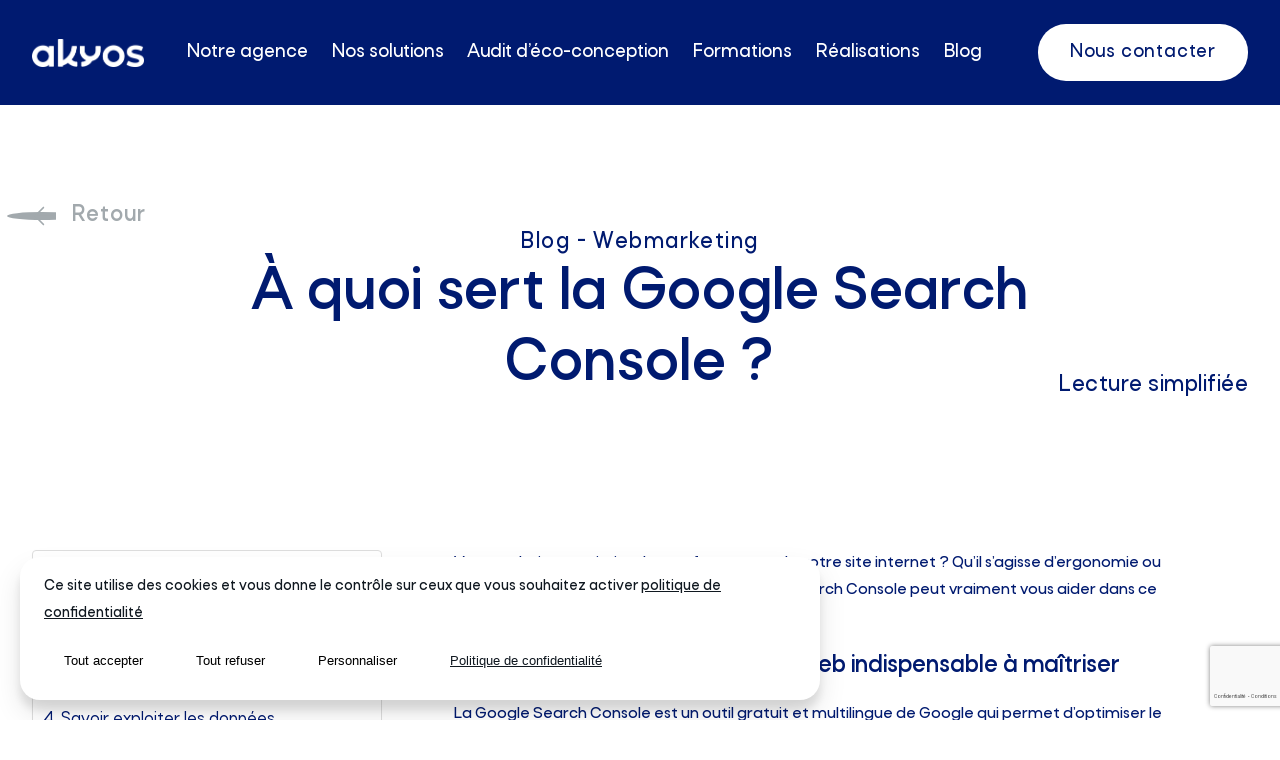

--- FILE ---
content_type: text/html; charset=UTF-8
request_url: https://akyos.com/blog/a-quoi-sert-la-google-search-console/
body_size: 23370
content:
<!doctype html>
<html lang="fr-FR">
  <head>
    <meta charset="utf-8">
    <meta name="viewport" content="width=device-width, initial-scale=1">
    <title>Google Search console : comment bien l&#039;utiliser pour son site web</title>
<script type="module" src="https://akyos.com/app/themes/akyos/public/main.d0ee230d.js"></script><link rel="stylesheet" href="https://akyos.com/app/themes/akyos/public/main.e269cc15.css"><meta name='robots' content='max-image-preview:large' />
	<style>img:is([sizes="auto" i], [sizes^="auto," i]) { contain-intrinsic-size: 3000px 1500px }</style>
	<link rel='dns-prefetch' href='//hb.wpmucdn.com' />
<link href='//hb.wpmucdn.com' rel='preconnect' />
<link rel='stylesheet' id='wp-block-library-css' href='https://hb.wpmucdn.com/akyos.com/05d84de2-4834-4907-a4b6-a3c2413a89a7.css' media='all' />
<style id='global-styles-inline-css'>
:root{--wp--preset--aspect-ratio--square: 1;--wp--preset--aspect-ratio--4-3: 4/3;--wp--preset--aspect-ratio--3-4: 3/4;--wp--preset--aspect-ratio--3-2: 3/2;--wp--preset--aspect-ratio--2-3: 2/3;--wp--preset--aspect-ratio--16-9: 16/9;--wp--preset--aspect-ratio--9-16: 9/16;--wp--preset--color--black: #282828;--wp--preset--color--cyan-bluish-gray: #abb8c3;--wp--preset--color--white: #fff;--wp--preset--color--pale-pink: #f78da7;--wp--preset--color--vivid-red: #cf2e2e;--wp--preset--color--luminous-vivid-orange: #ff6900;--wp--preset--color--luminous-vivid-amber: #fcb900;--wp--preset--color--light-green-cyan: #7bdcb5;--wp--preset--color--vivid-green-cyan: #00d084;--wp--preset--color--pale-cyan-blue: #8ed1fc;--wp--preset--color--vivid-cyan-blue: #0693e3;--wp--preset--color--vivid-purple: #9b51e0;--wp--preset--color--primary: #0041b9;--wp--preset--color--secondary: #b59023;--wp--preset--color--third: #e1e9ef;--wp--preset--color--text: #29355b;--wp--preset--color--grey: #9a9a9a;--wp--preset--gradient--vivid-cyan-blue-to-vivid-purple: linear-gradient(135deg,rgba(6,147,227,1) 0%,rgb(155,81,224) 100%);--wp--preset--gradient--light-green-cyan-to-vivid-green-cyan: linear-gradient(135deg,rgb(122,220,180) 0%,rgb(0,208,130) 100%);--wp--preset--gradient--luminous-vivid-amber-to-luminous-vivid-orange: linear-gradient(135deg,rgba(252,185,0,1) 0%,rgba(255,105,0,1) 100%);--wp--preset--gradient--luminous-vivid-orange-to-vivid-red: linear-gradient(135deg,rgba(255,105,0,1) 0%,rgb(207,46,46) 100%);--wp--preset--gradient--very-light-gray-to-cyan-bluish-gray: linear-gradient(135deg,rgb(238,238,238) 0%,rgb(169,184,195) 100%);--wp--preset--gradient--cool-to-warm-spectrum: linear-gradient(135deg,rgb(74,234,220) 0%,rgb(151,120,209) 20%,rgb(207,42,186) 40%,rgb(238,44,130) 60%,rgb(251,105,98) 80%,rgb(254,248,76) 100%);--wp--preset--gradient--blush-light-purple: linear-gradient(135deg,rgb(255,206,236) 0%,rgb(152,150,240) 100%);--wp--preset--gradient--blush-bordeaux: linear-gradient(135deg,rgb(254,205,165) 0%,rgb(254,45,45) 50%,rgb(107,0,62) 100%);--wp--preset--gradient--luminous-dusk: linear-gradient(135deg,rgb(255,203,112) 0%,rgb(199,81,192) 50%,rgb(65,88,208) 100%);--wp--preset--gradient--pale-ocean: linear-gradient(135deg,rgb(255,245,203) 0%,rgb(182,227,212) 50%,rgb(51,167,181) 100%);--wp--preset--gradient--electric-grass: linear-gradient(135deg,rgb(202,248,128) 0%,rgb(113,206,126) 100%);--wp--preset--gradient--midnight: linear-gradient(135deg,rgb(2,3,129) 0%,rgb(40,116,252) 100%);--wp--preset--font-size--small: 13px;--wp--preset--font-size--medium: 20px;--wp--preset--font-size--large: 36px;--wp--preset--font-size--x-large: 42px;--wp--preset--spacing--20: 0.44rem;--wp--preset--spacing--30: 0.67rem;--wp--preset--spacing--40: 1rem;--wp--preset--spacing--50: 1.5rem;--wp--preset--spacing--60: 2.25rem;--wp--preset--spacing--70: 3.38rem;--wp--preset--spacing--80: 5.06rem;--wp--preset--shadow--natural: 6px 6px 9px rgba(0, 0, 0, 0.2);--wp--preset--shadow--deep: 12px 12px 50px rgba(0, 0, 0, 0.4);--wp--preset--shadow--sharp: 6px 6px 0px rgba(0, 0, 0, 0.2);--wp--preset--shadow--outlined: 6px 6px 0px -3px rgba(255, 255, 255, 1), 6px 6px rgba(0, 0, 0, 1);--wp--preset--shadow--crisp: 6px 6px 0px rgba(0, 0, 0, 1);}:where(body) { margin: 0; }.wp-site-blocks > .alignleft { float: left; margin-right: 2em; }.wp-site-blocks > .alignright { float: right; margin-left: 2em; }.wp-site-blocks > .aligncenter { justify-content: center; margin-left: auto; margin-right: auto; }:where(.is-layout-flex){gap: 0.5em;}:where(.is-layout-grid){gap: 0.5em;}.is-layout-flow > .alignleft{float: left;margin-inline-start: 0;margin-inline-end: 2em;}.is-layout-flow > .alignright{float: right;margin-inline-start: 2em;margin-inline-end: 0;}.is-layout-flow > .aligncenter{margin-left: auto !important;margin-right: auto !important;}.is-layout-constrained > .alignleft{float: left;margin-inline-start: 0;margin-inline-end: 2em;}.is-layout-constrained > .alignright{float: right;margin-inline-start: 2em;margin-inline-end: 0;}.is-layout-constrained > .aligncenter{margin-left: auto !important;margin-right: auto !important;}.is-layout-constrained > :where(:not(.alignleft):not(.alignright):not(.alignfull)){margin-left: auto !important;margin-right: auto !important;}body .is-layout-flex{display: flex;}.is-layout-flex{flex-wrap: wrap;align-items: center;}.is-layout-flex > :is(*, div){margin: 0;}body .is-layout-grid{display: grid;}.is-layout-grid > :is(*, div){margin: 0;}body{padding-top: 0px;padding-right: 0px;padding-bottom: 0px;padding-left: 0px;}a:where(:not(.wp-element-button)){text-decoration: underline;}:root :where(.wp-element-button, .wp-block-button__link){background-color: #32373c;border-width: 0;color: #fff;font-family: inherit;font-size: inherit;line-height: inherit;padding: calc(0.667em + 2px) calc(1.333em + 2px);text-decoration: none;}.has-black-color{color: var(--wp--preset--color--black) !important;}.has-cyan-bluish-gray-color{color: var(--wp--preset--color--cyan-bluish-gray) !important;}.has-white-color{color: var(--wp--preset--color--white) !important;}.has-pale-pink-color{color: var(--wp--preset--color--pale-pink) !important;}.has-vivid-red-color{color: var(--wp--preset--color--vivid-red) !important;}.has-luminous-vivid-orange-color{color: var(--wp--preset--color--luminous-vivid-orange) !important;}.has-luminous-vivid-amber-color{color: var(--wp--preset--color--luminous-vivid-amber) !important;}.has-light-green-cyan-color{color: var(--wp--preset--color--light-green-cyan) !important;}.has-vivid-green-cyan-color{color: var(--wp--preset--color--vivid-green-cyan) !important;}.has-pale-cyan-blue-color{color: var(--wp--preset--color--pale-cyan-blue) !important;}.has-vivid-cyan-blue-color{color: var(--wp--preset--color--vivid-cyan-blue) !important;}.has-vivid-purple-color{color: var(--wp--preset--color--vivid-purple) !important;}.has-primary-color{color: var(--wp--preset--color--primary) !important;}.has-secondary-color{color: var(--wp--preset--color--secondary) !important;}.has-third-color{color: var(--wp--preset--color--third) !important;}.has-text-color{color: var(--wp--preset--color--text) !important;}.has-grey-color{color: var(--wp--preset--color--grey) !important;}.has-black-background-color{background-color: var(--wp--preset--color--black) !important;}.has-cyan-bluish-gray-background-color{background-color: var(--wp--preset--color--cyan-bluish-gray) !important;}.has-white-background-color{background-color: var(--wp--preset--color--white) !important;}.has-pale-pink-background-color{background-color: var(--wp--preset--color--pale-pink) !important;}.has-vivid-red-background-color{background-color: var(--wp--preset--color--vivid-red) !important;}.has-luminous-vivid-orange-background-color{background-color: var(--wp--preset--color--luminous-vivid-orange) !important;}.has-luminous-vivid-amber-background-color{background-color: var(--wp--preset--color--luminous-vivid-amber) !important;}.has-light-green-cyan-background-color{background-color: var(--wp--preset--color--light-green-cyan) !important;}.has-vivid-green-cyan-background-color{background-color: var(--wp--preset--color--vivid-green-cyan) !important;}.has-pale-cyan-blue-background-color{background-color: var(--wp--preset--color--pale-cyan-blue) !important;}.has-vivid-cyan-blue-background-color{background-color: var(--wp--preset--color--vivid-cyan-blue) !important;}.has-vivid-purple-background-color{background-color: var(--wp--preset--color--vivid-purple) !important;}.has-primary-background-color{background-color: var(--wp--preset--color--primary) !important;}.has-secondary-background-color{background-color: var(--wp--preset--color--secondary) !important;}.has-third-background-color{background-color: var(--wp--preset--color--third) !important;}.has-text-background-color{background-color: var(--wp--preset--color--text) !important;}.has-grey-background-color{background-color: var(--wp--preset--color--grey) !important;}.has-black-border-color{border-color: var(--wp--preset--color--black) !important;}.has-cyan-bluish-gray-border-color{border-color: var(--wp--preset--color--cyan-bluish-gray) !important;}.has-white-border-color{border-color: var(--wp--preset--color--white) !important;}.has-pale-pink-border-color{border-color: var(--wp--preset--color--pale-pink) !important;}.has-vivid-red-border-color{border-color: var(--wp--preset--color--vivid-red) !important;}.has-luminous-vivid-orange-border-color{border-color: var(--wp--preset--color--luminous-vivid-orange) !important;}.has-luminous-vivid-amber-border-color{border-color: var(--wp--preset--color--luminous-vivid-amber) !important;}.has-light-green-cyan-border-color{border-color: var(--wp--preset--color--light-green-cyan) !important;}.has-vivid-green-cyan-border-color{border-color: var(--wp--preset--color--vivid-green-cyan) !important;}.has-pale-cyan-blue-border-color{border-color: var(--wp--preset--color--pale-cyan-blue) !important;}.has-vivid-cyan-blue-border-color{border-color: var(--wp--preset--color--vivid-cyan-blue) !important;}.has-vivid-purple-border-color{border-color: var(--wp--preset--color--vivid-purple) !important;}.has-primary-border-color{border-color: var(--wp--preset--color--primary) !important;}.has-secondary-border-color{border-color: var(--wp--preset--color--secondary) !important;}.has-third-border-color{border-color: var(--wp--preset--color--third) !important;}.has-text-border-color{border-color: var(--wp--preset--color--text) !important;}.has-grey-border-color{border-color: var(--wp--preset--color--grey) !important;}.has-vivid-cyan-blue-to-vivid-purple-gradient-background{background: var(--wp--preset--gradient--vivid-cyan-blue-to-vivid-purple) !important;}.has-light-green-cyan-to-vivid-green-cyan-gradient-background{background: var(--wp--preset--gradient--light-green-cyan-to-vivid-green-cyan) !important;}.has-luminous-vivid-amber-to-luminous-vivid-orange-gradient-background{background: var(--wp--preset--gradient--luminous-vivid-amber-to-luminous-vivid-orange) !important;}.has-luminous-vivid-orange-to-vivid-red-gradient-background{background: var(--wp--preset--gradient--luminous-vivid-orange-to-vivid-red) !important;}.has-very-light-gray-to-cyan-bluish-gray-gradient-background{background: var(--wp--preset--gradient--very-light-gray-to-cyan-bluish-gray) !important;}.has-cool-to-warm-spectrum-gradient-background{background: var(--wp--preset--gradient--cool-to-warm-spectrum) !important;}.has-blush-light-purple-gradient-background{background: var(--wp--preset--gradient--blush-light-purple) !important;}.has-blush-bordeaux-gradient-background{background: var(--wp--preset--gradient--blush-bordeaux) !important;}.has-luminous-dusk-gradient-background{background: var(--wp--preset--gradient--luminous-dusk) !important;}.has-pale-ocean-gradient-background{background: var(--wp--preset--gradient--pale-ocean) !important;}.has-electric-grass-gradient-background{background: var(--wp--preset--gradient--electric-grass) !important;}.has-midnight-gradient-background{background: var(--wp--preset--gradient--midnight) !important;}.has-small-font-size{font-size: var(--wp--preset--font-size--small) !important;}.has-medium-font-size{font-size: var(--wp--preset--font-size--medium) !important;}.has-large-font-size{font-size: var(--wp--preset--font-size--large) !important;}.has-x-large-font-size{font-size: var(--wp--preset--font-size--x-large) !important;}
:where(.wp-block-post-template.is-layout-flex){gap: 1.25em;}:where(.wp-block-post-template.is-layout-grid){gap: 1.25em;}
:where(.wp-block-columns.is-layout-flex){gap: 2em;}:where(.wp-block-columns.is-layout-grid){gap: 2em;}
:root :where(.wp-block-pullquote){font-size: 1.5em;line-height: 1.6;}
</style>
<link rel='stylesheet' id='aky-gdpr-css' href='https://hb.wpmucdn.com/akyos.com/d2a9439d-40a7-441d-aca3-a87e72a780c4.css' media='all' />
<script src="https://akyos.com/app/plugins/aky-gdpr/public/resources/vendor/tarteaucitronjs/tarteaucitron.js" id="aky-gdpr_tac-js"></script>
<script src="https://hb.wpmucdn.com/akyos.com/ae2e1e32-5196-43b7-9e67-4c727866256e.js" id="wphb-1-js"></script>
<link rel="https://api.w.org/" href="https://akyos.com/wp-json/" /><link rel="alternate" title="JSON" type="application/json" href="https://akyos.com/wp-json/wp/v2/posts/611" /><link rel="EditURI" type="application/rsd+xml" title="RSD" href="https://akyos.com/wp/xmlrpc.php?rsd" />
<link rel='shortlink' href='https://akyos.com/?p=611' />
<link rel="alternate" title="oEmbed (JSON)" type="application/json+oembed" href="https://akyos.com/wp-json/oembed/1.0/embed?url=https%3A%2F%2Fakyos.com%2Fblog%2Fa-quoi-sert-la-google-search-console%2F" />
<link rel="alternate" title="oEmbed (XML)" type="text/xml+oembed" href="https://akyos.com/wp-json/oembed/1.0/embed?url=https%3A%2F%2Fakyos.com%2Fblog%2Fa-quoi-sert-la-google-search-console%2F&#038;format=xml" />
<!-- SEO meta tags powered by SmartCrawl https://wpmudev.com/project/smartcrawl-wordpress-seo/ -->
<link rel="canonical" href="https://akyos.com/blog/a-quoi-sert-la-google-search-console/" />
<meta name="description" content="Découvrez à quoi sert la Google Search console et comment l&#039;utiliser pour améliorer les performances de votre site internet." />
<script type="application/ld+json">{"@context":"https:\/\/schema.org","@graph":[{"@type":"Organization","@id":"https:\/\/akyos.com\/wp\/#schema-publishing-organization","url":"https:\/\/akyos.com\/wp","name":"Akyos"},{"@type":"WebSite","@id":"https:\/\/akyos.com\/wp\/#schema-website","url":"https:\/\/akyos.com\/wp","name":"Akyos","encoding":"UTF-8","potentialAction":{"@type":"SearchAction","target":"https:\/\/akyos.com\/search\/{search_term_string}\/","query-input":"required name=search_term_string"}},{"@type":"BreadcrumbList","@id":"https:\/\/akyos.com\/blog\/a-quoi-sert-la-google-search-console?name=a-quoi-sert-la-google-search-console&post_type=post\/#breadcrumb","itemListElement":[{"@type":"ListItem","position":1,"name":"Home","item":"https:\/\/akyos.com\/wp"},{"@type":"ListItem","position":2,"name":"Webmarketing","item":"https:\/\/akyos.com\/category\/webmarketing\/"},{"@type":"ListItem","position":3,"name":"\u00c0 quoi sert la Google Search Console ?"}]},{"@type":"Person","@id":"https:\/\/akyos.com\/author\/akyos_admin\/#schema-author","name":"akyos_admin","url":"https:\/\/akyos.com\/author\/akyos_admin\/"},{"@type":"WebPage","@id":"https:\/\/akyos.com\/blog\/a-quoi-sert-la-google-search-console\/#schema-webpage","isPartOf":{"@id":"https:\/\/akyos.com\/wp\/#schema-website"},"publisher":{"@id":"https:\/\/akyos.com\/wp\/#schema-publishing-organization"},"url":"https:\/\/akyos.com\/blog\/a-quoi-sert-la-google-search-console\/"},{"@type":"Article","mainEntityOfPage":{"@id":"https:\/\/akyos.com\/blog\/a-quoi-sert-la-google-search-console\/#schema-webpage"},"author":{"@id":"https:\/\/akyos.com\/author\/akyos_admin\/#schema-author"},"publisher":{"@id":"https:\/\/akyos.com\/wp\/#schema-publishing-organization"},"dateModified":"2025-02-19T14:19:06","datePublished":"2021-10-28T15:52:36","headline":"Google Search console : comment bien l'utiliser pour son site web","description":"D\u00e9couvrez \u00e0 quoi sert la Google Search console et comment l'utiliser pour am\u00e9liorer les performances de votre site internet.","name":"\u00c0 quoi sert la Google Search Console ?","image":{"@type":"ImageObject","@id":"https:\/\/akyos.com\/blog\/a-quoi-sert-la-google-search-console\/#schema-article-image","url":"https:\/\/akyos.com\/app\/uploads\/2022\/12\/Webmarketing-8.jpg","height":213,"width":593,"caption":"Google search console"},"thumbnailUrl":"https:\/\/akyos.com\/app\/uploads\/2022\/12\/Webmarketing-8.jpg"}]}</script>
<meta property="og:type" content="article" />
<meta property="og:url" content="https://akyos.com/blog/a-quoi-sert-la-google-search-console/" />
<meta property="og:title" content="Google Search console : comment bien l&#039;utiliser pour son site web" />
<meta property="og:description" content="Découvrez à quoi sert la Google Search console et comment l&#039;utiliser pour améliorer les performances de votre site internet." />
<meta property="og:image" content="https://akyos.com/app/uploads/2022/12/Webmarketing-8.jpg" />
<meta property="og:image:width" content="593" />
<meta property="og:image:height" content="213" />
<meta property="article:published_time" content="2021-10-28T15:52:36" />
<meta property="article:author" content="akyos_admin" />
<meta name="twitter:card" content="summary_large_image" />
<meta name="twitter:title" content="Google Search console : comment bien l&#039;utiliser pour son site web" />
<meta name="twitter:description" content="Découvrez à quoi sert la Google Search console et comment l&#039;utiliser pour améliorer les performances de votre site internet." />
<meta name="twitter:image" content="https://akyos.com/app/uploads/2022/12/Webmarketing-8.jpg" />
<!-- /SEO -->
		<script>
			document.documentElement.className = document.documentElement.className.replace('no-js', 'js');
		</script>
				<style>
			.no-js img.lazyload {
				display: none;
			}

			figure.wp-block-image img.lazyloading {
				min-width: 150px;
			}

						.lazyload, .lazyloading {
				opacity: 0;
			}

			.lazyloaded {
				opacity: 1;
				transition: opacity 400ms;
				transition-delay: 0ms;
			}

					</style>
		<style> :root {--primary:#0041b9;--primary-red:0;--primary-green:65;--primary-blue:185;--primary-hue:219;--primary-saturation:100%;--primary-lightness:36%;--secondary:#b59023;--secondary-red:181;--secondary-green:144;--secondary-blue:35;--secondary-hue:45;--secondary-saturation:68%;--secondary-lightness:42%;--third:#e1e9ef;--third-red:225;--third-green:233;--third-blue:239;--third-hue:206;--third-saturation:30%;--third-lightness:91%;--text:#29355b;--text-red:41;--text-green:53;--text-blue:91;--text-hue:226;--text-saturation:38%;--text-lightness:26%;--black:#282828;--black-red:40;--black-green:40;--black-blue:40;--black-hue:0;--black-saturation:0%;--black-lightness:16%;--white:#fff;--white-red:255;--white-green:255;--white-blue:255;--white-hue:0;--white-saturation:0%;--white-lightness:100%;--grey:#9a9a9a;--grey-red:154;--grey-green:154;--grey-blue:154;--grey-hue:0;--grey-saturation:0%;--grey-lightness:60%;}</style><!-- Demande CM's -->
<!-- Server Side Tracking by Taggrs.io -->
<script>(function(w,d,s,l,i){w[l]=w[l]||[];w[l].push({'gtm.start':new Date().getTime(),event:'gtm.js'});var f=d.getElementsByTagName(s)[0],j=d.createElement(s),dl=l!='dataLayer'?'&l='+l:'';j.async=true;j.src='https://sst.akyos.com/gtm.js?id='+i+dl;f.parentNode.insertBefore(j,f);})(window,document,'script','dataLayer','GTM-W7V7RSM');</script>
<!-- End Server Side Tracking by Taggrs.io -->
<style> :root {--primary:#0041b9;--primary-red:0;--primary-green:65;--primary-blue:185;--primary-hue:219;--primary-saturation:100%;--primary-lightness:36%;--secondary:#b59023;--secondary-red:181;--secondary-green:144;--secondary-blue:35;--secondary-hue:45;--secondary-saturation:68%;--secondary-lightness:42%;--third:#e1e9ef;--third-red:225;--third-green:233;--third-blue:239;--third-hue:206;--third-saturation:30%;--third-lightness:91%;--text:#29355b;--text-red:41;--text-green:53;--text-blue:91;--text-hue:226;--text-saturation:38%;--text-lightness:26%;--black:#282828;--black-red:40;--black-green:40;--black-blue:40;--black-hue:0;--black-saturation:0%;--black-lightness:16%;--white:#fff;--white-red:255;--white-green:255;--white-blue:255;--white-hue:0;--white-saturation:0%;--white-lightness:100%;--grey:#9a9a9a;--grey-red:154;--grey-green:154;--grey-blue:154;--grey-hue:0;--grey-saturation:0%;--grey-lightness:60%;}</style><link rel="icon" href="https://akyos.com/app/uploads/2023/02/cropped-Favicon-V2-32x32.png" sizes="32x32" />
<link rel="icon" href="https://akyos.com/app/uploads/2023/02/cropped-Favicon-V2-192x192.png" sizes="192x192" />
<link rel="apple-touch-icon" href="https://akyos.com/app/uploads/2023/02/cropped-Favicon-V2-180x180.png" />
<meta name="msapplication-TileImage" content="https://akyos.com/app/uploads/2023/02/cropped-Favicon-V2-270x270.png" />
            <script type="text/javascript" class="aky-gdpr-script" defer>

                    
                tarteaucitron.init({
                    //"privacyUrl": "//",
                    //"hashtag": "#tarteaucitron",
                    //"cookieName": "tartaucitron",
                    //"orientation": "top",
                    //"showAlertSmall": false,
                    //"cookieslist": false,
                    //"adblocker": false,
                    //"AcceptAllCta" : true,
                    //"DenyAllCta" : true,
                    //"highPrivacy": true,
                    //"handleBrowserDNTRequest": false,
                    //"removeCredit": false,
                    //"moreInfoLink": true,
                    //"useExternalCss": true,
                    //"readmoreLink": "/utilisation-des-cookies",

	                "privacyUrl": "/politique-de-confidentialite", /* Privacy policy url */
	                "bodyPosition": "bottom", /* or top to bring it as first element for accessibility */
	                "hashtag": "#tarteaucitron", /* Open the panel with this hashtag */
	                "cookieName": "tarteaucitron", /* Cookie name */
	                "orientation": "top", /* Banner position (top - bottom - middle - popup) */
	                "groupServices": false, /* Group services by category */
	                "showDetailsOnClick": true, /* Click to expand the description */
	                "serviceDefaultState": "wait", /* Default state (true - wait - false) */
	                "showAlertSmall": false, /* Show the small banner on bottom right */
	                "cookieslist": false, /* Show the cookie list */
	                "showIcon": false, /* Show cookie icon to manage cookies */
	                // "iconSrc": "", /* Optional: URL or base64 encoded image */
	                "iconPosition": "BottomRight", /* Position of the icon between BottomRight, BottomLeft, TopRight and TopLeft */
	                "adblocker": false, /* Show a Warning if an adblocker is detected */
	                "DenyAllCta" : true, /* Show the deny all button */
	                "AcceptAllCta" : true, /* Show the accept all button when highPrivacy on */
	                "highPrivacy": true, /* HIGHLY RECOMMANDED Disable auto consent */
	                "handleBrowserDNTRequest": false, /* If Do Not Track == 1, disallow all */
	                "removeCredit": true, /* Remove credit link */
	                "moreInfoLink": true, /* Show more info link */
	                "useExternalCss": true, /* If false, the tarteaucitron.css file will be loaded */
	                "useExternalJs": false, /* If false, the tarteaucitron.services.js file will be loaded */
	                // "cookieDomain": ".my-multisite-domaine.fr", /* Shared cookie for subdomain website */
	                "readmoreLink": "/utilisation-des-cookies", /* Change the default readmore link pointing to tarteaucitron.io */
	                "mandatory": true, /* Show a message about mandatory cookies */
	                "mandatoryCta": true, /* Show the disabled accept button when mandatory on */
	                // "customCloserId": "", /* Optional a11y: Custom element ID used to open the panel */
	                "googleConsentMode": true, /* Enable Google Consent Mode v2 for Google ads and GA4 */
	                "partnersList": false /* Details the number of partners on the popup and middle banner */
                });
            </script>
              </head>

  <body class="post-template-default single single-post postid-611 single-format-standard wp-embed-responsive a-quoi-sert-la-google-search-console">
        
    <div id="app">
      <header class="banner" data-scroll data-scroll-sticky data-scroll-target="#Main">
  <div class="container">
    <a class="brand" href="https://akyos.com/">
      
      <div id="Logo">
    <picture class="image" tooltip="Logo-header">
<img width="466" height="116" src="https://akyos.com/app/uploads/2023/02/Logo-header.png" class="attachment-full size-full" alt="" decoding="async" loading="lazy" srcset="https://akyos.com/app/uploads/2023/02/Logo-header.png 466w, https://akyos.com/app/uploads/2023/02/Logo-header-300x75.png 300w" sizes="auto, (max-width: 466px) 100vw, 466px" />
</picture>
</div>

    </a>
    <div class="nav">
      <div id="burger"><span></span></div>
      <nav class="nav-primary">
                  <div class="menu-header-container"><ul id="menu-header" class="nav"><li id="menu-item-4053" class="menu-item menu-item-type-custom menu-item-object-custom menu-item-has-children menu-item-4053"><a href="https://akyos.com/agence/">Notre agence</a>
<ul class="sub-menu">
	<li id="menu-item-18" class="menu-item menu-item-type-post_type menu-item-object-page menu-item-18"><a href="https://akyos.com/agence/">Qui sommes nous ?</a></li>
	<li id="menu-item-4054" class="menu-item menu-item-type-post_type menu-item-object-page menu-item-4054"><a href="https://akyos.com/nos-engagements/">Notre démarche RSE</a></li>
</ul>
</li>
<li id="menu-item-21" class="menu-item menu-item-type-custom menu-item-object-custom menu-item-has-children menu-item-21"><a href="#">Nos solutions</a>
<ul class="sub-menu">
	<li id="menu-item-325" class="menu-item menu-item-type-post_type menu-item-object-solution menu-item-325"><a href="https://akyos.com/solutions/sites-vitrine/">Site web vitrine</a></li>
	<li id="menu-item-281" class="menu-item menu-item-type-post_type menu-item-object-solution menu-item-281"><a href="https://akyos.com/solutions/site-e-commerce/">Site e-commerce</a></li>
	<li id="menu-item-327" class="menu-item menu-item-type-post_type menu-item-object-solution menu-item-327"><a href="https://akyos.com/solutions/plateforme-digitale/">Plateforme digitale</a></li>
	<li id="menu-item-323" class="menu-item menu-item-type-post_type menu-item-object-solution menu-item-323"><a href="https://akyos.com/solutions/referencement/">Agence référencement naturel à Dijon</a></li>
	<li id="menu-item-322" class="menu-item menu-item-type-post_type menu-item-object-solution menu-item-322"><a href="https://akyos.com/solutions/redaction-de-contenus/">Rédaction de contenus</a></li>
	<li id="menu-item-973" class="menu-item menu-item-type-post_type menu-item-object-solution menu-item-973"><a href="https://akyos.com/solutions/animation-de-reseaux-sociaux/">Animation de réseaux sociaux</a></li>
	<li id="menu-item-321" class="menu-item menu-item-type-post_type menu-item-object-solution menu-item-321"><a href="https://akyos.com/solutions/google-ads/">Agence Experte Google Ads à Dijon</a></li>
	<li id="menu-item-320" class="menu-item menu-item-type-post_type menu-item-object-solution menu-item-320"><a href="https://akyos.com/solutions/emailing-automatisation/">Emailing &#038; Automatisation</a></li>
</ul>
</li>
<li id="menu-item-5895" class="menu-item menu-item-type-post_type menu-item-object-solution menu-item-5895"><a href="https://akyos.com/solutions/eco-conception/">Audit d’éco-conception</a></li>
<li id="menu-item-6544" class="menu-item menu-item-type-custom menu-item-object-custom menu-item-6544"><a target="_blank" href="https://formation.akyos.com/">Formations</a></li>
<li id="menu-item-239" class="menu-item menu-item-type-post_type menu-item-object-page menu-item-239"><a href="https://akyos.com/realisations/">Réalisations</a></li>
<li id="menu-item-227" class="menu-item menu-item-type-post_type menu-item-object-page menu-item-227"><a href="https://akyos.com/blog/">Blog</a></li>
<li id="menu-item-19" class="btn bg-color-light color-primary menu-item menu-item-type-post_type menu-item-object-page menu-item-19"><a href="https://akyos.com/nous-contacter/">Nous contacter</a></li>
</ul></div>
              </nav>
      <nav class="nav-primary mobile">
                  <div class="menu-header-container"><ul id="menu-header-1" class="nav"><li class="menu-item menu-item-type-custom menu-item-object-custom menu-item-has-children menu-item-4053"><a href="https://akyos.com/agence/">Notre agence</a>
<ul class="sub-menu">
	<li class="menu-item menu-item-type-post_type menu-item-object-page menu-item-18"><a href="https://akyos.com/agence/">Qui sommes nous ?</a></li>
	<li class="menu-item menu-item-type-post_type menu-item-object-page menu-item-4054"><a href="https://akyos.com/nos-engagements/">Notre démarche RSE</a></li>
</ul>
</li>
<li class="menu-item menu-item-type-custom menu-item-object-custom menu-item-has-children menu-item-21"><a href="#">Nos solutions</a>
<ul class="sub-menu">
	<li class="menu-item menu-item-type-post_type menu-item-object-solution menu-item-325"><a href="https://akyos.com/solutions/sites-vitrine/">Site web vitrine</a></li>
	<li class="menu-item menu-item-type-post_type menu-item-object-solution menu-item-281"><a href="https://akyos.com/solutions/site-e-commerce/">Site e-commerce</a></li>
	<li class="menu-item menu-item-type-post_type menu-item-object-solution menu-item-327"><a href="https://akyos.com/solutions/plateforme-digitale/">Plateforme digitale</a></li>
	<li class="menu-item menu-item-type-post_type menu-item-object-solution menu-item-323"><a href="https://akyos.com/solutions/referencement/">Agence référencement naturel à Dijon</a></li>
	<li class="menu-item menu-item-type-post_type menu-item-object-solution menu-item-322"><a href="https://akyos.com/solutions/redaction-de-contenus/">Rédaction de contenus</a></li>
	<li class="menu-item menu-item-type-post_type menu-item-object-solution menu-item-973"><a href="https://akyos.com/solutions/animation-de-reseaux-sociaux/">Animation de réseaux sociaux</a></li>
	<li class="menu-item menu-item-type-post_type menu-item-object-solution menu-item-321"><a href="https://akyos.com/solutions/google-ads/">Agence Experte Google Ads à Dijon</a></li>
	<li class="menu-item menu-item-type-post_type menu-item-object-solution menu-item-320"><a href="https://akyos.com/solutions/emailing-automatisation/">Emailing &#038; Automatisation</a></li>
</ul>
</li>
<li class="menu-item menu-item-type-post_type menu-item-object-solution menu-item-5895"><a href="https://akyos.com/solutions/eco-conception/">Audit d’éco-conception</a></li>
<li class="menu-item menu-item-type-custom menu-item-object-custom menu-item-6544"><a target="_blank" href="https://formation.akyos.com/">Formations</a></li>
<li class="menu-item menu-item-type-post_type menu-item-object-page menu-item-239"><a href="https://akyos.com/realisations/">Réalisations</a></li>
<li class="menu-item menu-item-type-post_type menu-item-object-page menu-item-227"><a href="https://akyos.com/blog/">Blog</a></li>
<li class="btn bg-color-light color-primary menu-item menu-item-type-post_type menu-item-object-page menu-item-19"><a href="https://akyos.com/nous-contacter/">Nous contacter</a></li>
</ul></div>
              </nav>
    </div>
  </div>
</header>
<main id="Main">
         <section class="container header">
    <div class="header-content">
        <a class="previous" href="javascript:history.back()"><i class="iconoir-arrow-left"></i><span class="previous__text">Retour</span></a>

        <div class="header-content-body">
            <p class="title title--style-2" tag="p" appearance="title--style-2">Blog - Webmarketing</p>
            <h1 class="title title--style-4 text-center" tag="h1" appearance="title--style-4 text-center">À quoi sert la Google Search Console ?</h1>
                    </div>

        <div class="bionic-read">
            Lecture simplifiée
            <button class="switch" bionic-read-toggle><i class="switch__icon"></i></button>
        </div>
    </div>
</section>

<section class="single-post-content container" bionic-read-endpoint>
    <aside>
        <div id="ez-toc-container" class="ez-toc-v2_0_75 counter-hierarchy ez-toc-counter ez-toc-custom ez-toc-container-direction">
<div class="ez-toc-title-container">
<span class="ez-toc-title-toggle"></span></div>
<nav><ul class='ez-toc-list ez-toc-list-level-1 ' ><li class='ez-toc-page-1 ez-toc-heading-level-2'><a class="ez-toc-link ez-toc-heading-1" href="#Google_Search_Console_un_outil_web_indispensable_a_maitriser" >Google Search Console, un outil web indispensable à maîtriser</a></li><li class='ez-toc-page-1 ez-toc-heading-level-2'><a class="ez-toc-link ez-toc-heading-2" href="#Revendiquez_votre_propriete" >Revendiquez votre propriété</a></li><li class='ez-toc-page-1 ez-toc-heading-level-2'><a class="ez-toc-link ez-toc-heading-3" href="#Comprendre_la_pertinence_dun_outil_tel_que_Google_Search_Console" >Comprendre la pertinence d’un outil tel que Google Search Console</a></li><li class='ez-toc-page-1 ez-toc-heading-level-2'><a class="ez-toc-link ez-toc-heading-4" href="#Savoir_exploiter_les_donnees_transmises" >Savoir exploiter les données transmises</a></li><li class='ez-toc-page-1 ez-toc-heading-level-2'><a class="ez-toc-link ez-toc-heading-5" href="#Corriger_les_erreurs_%E2%80%9Cgraves%E2%80%9D" >Corriger les erreurs “graves”</a></li><li class='ez-toc-page-1 ez-toc-heading-level-2'><a class="ez-toc-link ez-toc-heading-6" href="#Connaitre_les_mots-cles_sur_lesquels_vous_etes_positionnes" >Connaître les mots-clés sur lesquels vous êtes positionnés</a><ul class='ez-toc-list-level-3' ><li class='ez-toc-heading-level-3'><a class="ez-toc-link ez-toc-heading-7" href="#Supprimer_les_contenus_de_la_recherche_Google" >Supprimer les contenus de la recherche Google</a></li><li class='ez-toc-page-1 ez-toc-heading-level-3'><a class="ez-toc-link ez-toc-heading-8" href="#Connaitre_lensemble_de_vos_ancres_internes_et_externes" >Connaître l’ensemble de vos ancres internes et externes</a></li><li class='ez-toc-page-1 ez-toc-heading-level-3'><a class="ez-toc-link ez-toc-heading-9" href="#Recapitulatif_des_fonctionnalites_de_loutil_par_rapport_a_Yooda_Insight_et_Semrush" >Récapitulatif des fonctionnalités de l’outil par rapport à Yooda Insight et Semrush</a></li></ul></li></ul></nav></div>

    </aside>
    <main>
        <section
    class="blockpost container container--min"
    style="--align:flex-start;"
>
        <div class="blockpost-content">
                        <div class="blockpost__content">
            <div>Vous souhaitez optimiser les performances de votre site internet ? Qu’il s’agisse d’ergonomie ou encore de <a href="https://akyos.com/blog/comment-ameliorer-son-referencement-naturel-seo/">référencement naturel</a>, la Google Search Console peut vraiment vous aider dans ce processus :</div>
<h2>Google Search Console, un outil web indispensable à maîtriser</h2>
<div>La Google Search Console est un outil gratuit et multilingue de Google qui permet d’optimiser le référencement naturel de son site internet au travers de l’indexation et de l’ergonomie. Vous le connaissiez peut-être sous le nom de Google Webmaster Tools, lancé en 2006, il change de nom pour devenir <strong>Google Search Console</strong> en 2015. Il est interconnectable avec de nombreux CMS du marché et les outils de Google tels que Google Analytics ou encore Google Ads. Il est utilisé très largement par les <a href="https://akyos.com/webmarketing/referencement">référenceurs web</a>, traffic managers et développeurs web, il s’agit d’un outil vraiment complet indispensable à maîtriser si l’on souhaite développer correctement le référencement naturel de son site.</div>

        </div>
            </div>
</section>


<section
    class="blockpost container container--min"
    style=""
>
        <div class="blockpost-content">
                            <h2 class="title title--style-4" tag="h2" appearance="title--style-4">Revendiquez votre propriété</h2>
                <div class="blockpost__content">
            <div>Tout d’abord, comme pour l’ensemble des outils de Google, vous devez avoir un compte Google, puis vous connecter sur cette URL : <a href="https://search.google.com/search-console?hl=fr">https://search.google.com/search-console?hl=fr</a>.</div>
<div></div>
<div>
<figure class="attachment attachment--preview" data-trix-attachment="{&quot;contentType&quot;:&quot;image&quot;,&quot;height&quot;:316,&quot;url&quot;:&quot;https://lh6.googleusercontent.com/5z_c8hg1ks6iQsDpiIzPngkJSCpMUANcLed8pIKP_JxScDBEdwXrs8LG6FwB1nHjGoR5oX2dVPE6WddQHHr9DkA5xADTE-iW5EYpfbhDUGtpxXa4MdDcIaeOF3XQCmHJjYP1L3LE&quot;,&quot;width&quot;:435}" data-trix-content-type="image">
<p><figure style="width: 435px" class="wp-caption aligncenter"><img fetchpriority="high" decoding="async" src="https://lh6.googleusercontent.com/5z_c8hg1ks6iQsDpiIzPngkJSCpMUANcLed8pIKP_JxScDBEdwXrs8LG6FwB1nHjGoR5oX2dVPE6WddQHHr9DkA5xADTE-iW5EYpfbhDUGtpxXa4MdDcIaeOF3XQCmHJjYP1L3LE" alt="Revendiquer son nom de domaine dan la Google Search Console" width="435" height="316" /><figcaption class="wp-caption-text">Revendiquer son nom de domaine dans la Google Search Console</figcaption></figure><figcaption class="attachment__caption"></figcaption></figure>
</div>
<div></div>
<div>Vous devez ensuite ajouter votre propriété, c&rsquo;est-à-dire votre site internet soit par le nom de domaine soit par des URLS spécifiques, nous vous conseillons d’ajouter un nom de domaine, l’avantage est que Google pourra récupérer toutes les URLS et les sous-domaines ainsi que les URLS en HTTPS et HTTP, vous bénéficierez d’une information plus complète et fournie. Le fonctionnement de la méthode “Préfixe de l’URL” n’étudie que toutes les URLs commençant par le préfixe renseigné (Exemple : si vous renseignez une URL en HTTP vous n’aurez pas les URLs en HTTPS).</div>
<div></div>
<div>Le type de propriété par nom de domaine est à valider au niveau des DNS, nous vous conseillons pour cette méthode de faire appel à un développeur, si vous souhaitez le réaliser vous même, voici un documentation de Google assez complète qui pourra peut-être vous guider : <a href="https://support.google.com/webmasters/answer/9008080#domain_name_verification&amp;zippy=%2Cfournisseur-de-nom-de-domaine">https://support.google.com/webmasters/answer/9008080#domain_name_verification&amp;zippy=%2Cfournisseur-de-nom-de-domaine</a></div>
<div></div>

        </div>
            </div>
</section>


<section
    class="blockpost container container--min"
    style=""
>
        <div class="blockpost-content">
                            <h2 class="title title--style-4" tag="h2" appearance="title--style-4">Comprendre la pertinence d’un outil tel que Google Search Console</h2>
                <div class="blockpost__content">
            <div>Chez Akyos, l’ensemble de nos clients en suivi sont ajoutés à la Google Search Console, cela nous permet lors des mises en ligne et lors des optimisations de référencement naturel de comprendre les éventuels problèmes liés à l’indexation, de supprimer des URLs qui ne nous intéressent plus, de valider les sitemaps, de créer et de consulter le fichier robots.txt, consulter les rapports d’erreur ou d’avertissement sur l’ergonomie (AMP, LCP, FID, CLS)…. Une agence qui gère votre référencement naturel sans avoir paramétré Google Search Console ou demander à l’accès à celle-ci doit vous inquiéter, car elle ne peut pas vous garantir la bonne santé de votre indexation et donc de votre référencement naturel.</div>
<div></div>
<div>Lorsqu’un effondrement soudain du trafic ou des mots-clés de votre site internet survient, il faut aller chercher le rapport Index de votre Google Search Console pour identifier les éventuels avertissements ou erreurs soulevées.</div>
<div></div>
<div>Sur Bing, il existe un outil équivalent, il s’agit de la Bing Webmaster Tool, vous pouvez le retrouver à cette adresse : <a href="https://www.bing.com/webmasters/about">https://www.bing.com/webmasters/about</a>.</div>

        </div>
            </div>
</section>


<section
    class="blockpost container container--min"
    style=""
>
        <div class="blockpost-content">
                            <h2 class="title title--style-4" tag="h2" appearance="title--style-4">Savoir exploiter les données transmises</h2>
                <div class="blockpost__content">
            <div>
<figure class="attachment attachment--preview" data-trix-attachment="{&quot;contentType&quot;:&quot;image&quot;,&quot;height&quot;:312,&quot;url&quot;:&quot;https://lh3.googleusercontent.com/XBC46qf84prhdWxpu1qy0G_Mk0mFaPuHzQkltvd3fgrVa0TWAAPEI6Py_v5weaJwbbKoLKEkiI8bQH3FCmmESVsgqGaDdpv5hPLcTEOzStZODgvRA_dsTYFRr-wBS4gNoZf8g7aB&quot;,&quot;width&quot;:237}" data-trix-content-type="image">
<p><figure style="width: 237px" class="wp-caption aligncenter"><img loading="lazy" decoding="async" src="https://lh3.googleusercontent.com/XBC46qf84prhdWxpu1qy0G_Mk0mFaPuHzQkltvd3fgrVa0TWAAPEI6Py_v5weaJwbbKoLKEkiI8bQH3FCmmESVsgqGaDdpv5hPLcTEOzStZODgvRA_dsTYFRr-wBS4gNoZf8g7aB" alt="Onglets de la Search Console" width="237" height="312" /><figcaption class="wp-caption-text">Onglets de la Search Console</figcaption></figure><figcaption class="attachment__caption"></figcaption></figure>
</div>
<div>Le meilleur moyen de commencer à utiliser la Search Console est d’aller dans <strong>Vue d’ensemble</strong>, il s’agit d’un tableau de bord global qui résume de nombreux sous-onglets, il donne un aperçu général de la santé de votre site web sans rentrer dans trop de détails. Néanmoins lorsqu’il s’agit de référencement naturel et d’ergonomie, les éléments d’erreurs se trouvent principalement dans les détails.</div>
<ul>
<li>L’onglet <strong>Performances</strong> vous indique le nombre de clics générés lorsque vos pages s’affichent dans les résultats de recherche sur les 3 derniers mois, vous pouvez bien sûr changer cette période de date en entrant dans le détail en cliquant sur “Ouvrir le rapport”.</li>
<li>L’onglet <strong>Couverture </strong>donne l’état de santé de votre indexation, plus les lignes sont rouges, plus vous devez être inquiets (désolée de vous l’annoncer comme ça), les lignes rouges représentent les pages présentant des erreurs d&rsquo;indexation (qui rime avec référencement naturel pas terrible), les lignes vertes sont celles qui sont conformes et bien indexées par Google, ça ne veut pas dire qu’elles sont au tops non plus (Eh oui, ça serait tellement simple).</li>
<li>L’onglet <strong>Expérience,</strong> attention<b>, vous</b> rentrez certainement dans un monde où vous vous rendez compte que votre ergonomie Mobile est archi-nulle, Google se montre très exigeant avec ses nouvelles initiatives sur les signaux web essentiels. Depuis 2020, Google souhaite renforcer l’expérience utilisateur  en améliorant les temps de chargement des sites internet, il a donc mis en place un système de note reposant sur 3 indicateurs essentiels, le chargement (LCP), l’interactivité (FID), la stabilité visuel (CLS).</li>
<li>L’onglet <strong>Améliorations,</strong> Google est super sympa, il vous donne des petits conseils pour améliorer en général votre référencement ou les caractéristiques web de votre site internet. Nous vous conseillons d’être attentif à ces améliorations car elles permettent d&rsquo;accroître véritablement votre visibilité dans la SERP. C’est le cas pour les sitelinks, comme on ne sait pas vraiment comment les avoir à coup sûr, le mieux reste de suivre les améliorations données par Google pour avoir une chance de les voir apparaître. Pour ceux qui ne savent pas, c’est ça, un sitelink :</li>
</ul>
<div>
<figure class="attachment attachment--preview" data-trix-attachment="{&quot;contentType&quot;:&quot;image&quot;,&quot;height&quot;:339,&quot;url&quot;:&quot;https://lh6.googleusercontent.com/m9smTUnWQV6IhHX-v62YYTXv0Pzlzz_QLzCFbplr4sRiz_mwUgwgHmHVZr3QcQ4eih1iSDB4Drt0qqdH5gP6ORabP92XFL2wnKfwS020hzPnn_MAxo_GtH55VIYzNpmCeOZ8WTF_&quot;,&quot;width&quot;:602}" data-trix-content-type="image">
<p><figure style="width: 602px" class="wp-caption aligncenter"><img loading="lazy" decoding="async" src="https://lh6.googleusercontent.com/m9smTUnWQV6IhHX-v62YYTXv0Pzlzz_QLzCFbplr4sRiz_mwUgwgHmHVZr3QcQ4eih1iSDB4Drt0qqdH5gP6ORabP92XFL2wnKfwS020hzPnn_MAxo_GtH55VIYzNpmCeOZ8WTF_" alt="sitelink dans les résultats de Google" width="602" height="339" /><figcaption class="wp-caption-text">sitelink dans les résultats de rechercher de Google</figcaption></figure></figure>
</div>

        </div>
            </div>
</section>


<section
    class="blockpost container container--min"
    style=""
>
        <div class="blockpost-content">
                            <h2 class="title title--style-4" tag="h2" appearance="title--style-4">Corriger les erreurs “graves”</h2>
                <div class="blockpost__content">
            <div>Quand on est développeur et référenceur, notre grande peur, c’est de constater qu’un site ne s’indexe pas Google, il peut y avoir plusieurs raisons à cela, mais pour être sûr que tout va bien, rendez-vous dans l’onglet <strong>Couverture </strong>de votre outil :</div>
<div></div>
<div>
<figure class="attachment attachment--preview" data-trix-attachment="{&quot;contentType&quot;:&quot;image&quot;,&quot;height&quot;:289,&quot;url&quot;:&quot;https://lh4.googleusercontent.com/O5QgzeQFpLOedG3wRaIqwjKjGbUYzGg23PiXlwY18DJcZhQRstECzZfHcFQyrm_cP3vMiK6lN-32hNqLFnSo0EUKUVNk3Et-zALs9H3SzlM8AghAMLWABlDxm9TQdxsvSd_jop2d&quot;,&quot;width&quot;:602}" data-trix-content-type="image">
<p><figure style="width: 602px" class="wp-caption aligncenter"><img loading="lazy" decoding="async" src="https://lh4.googleusercontent.com/O5QgzeQFpLOedG3wRaIqwjKjGbUYzGg23PiXlwY18DJcZhQRstECzZfHcFQyrm_cP3vMiK6lN-32hNqLFnSo0EUKUVNk3Et-zALs9H3SzlM8AghAMLWABlDxm9TQdxsvSd_jop2d" alt="Onglet couverture de la Search Console" width="602" height="289" /><figcaption class="wp-caption-text">Onglet couverture de la Search Console</figcaption></figure><figcaption class="attachment__caption"></figcaption></figure>
</div>
<div></div>
<div>C’est votre statistique “Erreur” qui doit vous alerter, plus elles sont nombreuses moins votre site est en bonne santé et s’indexe correctement dans Google, je vous conseille de regarder l’onglet “<strong>Exclues</strong>” pour être sur que les URLS qui ne passent pas sont bien des URLs qui ne vous intéressent pas (Bloquer par la balise robots.txt, Balise canonique, redirection). Si vous avez un grand nombre de 404, nous vous conseillons de les rediriger de manière propre puisqu’elles sont déjà prises en compte par Google.</div>
<div></div>
<div>Si vous constatez de nombreuses erreurs dans la couverture de votre site, vérifiez que :</div>
<ul>
<li>Un fichier robots.txt ne bloque pas l&rsquo;indexation de votre site internet</li>
<li>Le webmaster à bien autoriser l’indexation de votre site, que l’affichage du titre et de la meta-description de vos pages est autorisé dans les résultats de recherches, que le fichier .htacess est bien configuré</li>
<li>Les URLs de vos pages sont valides, vous n’avez pas de pages 404 qui s’affichent</li>
<li>Certains problèmes de sécurité peuvent jouer un rôle majeur dans la non indexation de votre site internet, vérifier l’onglet “Sécurité et actions manuelles” et consulter le sous-onglet “Problèmes de sécurité”, vérifiez que tout est valide.</li>
</ul>
<div></div>

        </div>
            </div>
</section>


<section
    class="blockpost container container--min"
    style=""
>
        <div class="blockpost-content">
                            <h2 class="title title--style-4" tag="h2" appearance="title--style-4">Connaître les mots-clés sur lesquels vous êtes positionnés</h2>
                <div class="blockpost__content">
            <div>L&rsquo;onglet <strong>Performance </strong>est une vraie mine d’or quand il s’agit de connaître le positionnement de vos mots-clés et de vos pages dans Google. Il remonte jusqu’à 16 mois en arrière et permet de constater son évolution SEO au cours de la dernière année avec la possibilité de checker vos statistiques sur les onglets spécifiques de la SERP tels que Google Images, Google Vidéo, Google Actualités. Analyser vos performances par pays, par appareils, par requêtes, par pages…</div>
<div></div>
<div>
<figure class="attachment attachment--preview" data-trix-attachment="{&quot;contentType&quot;:&quot;image&quot;,&quot;height&quot;:169,&quot;url&quot;:&quot;https://lh3.googleusercontent.com/jirtnI3tLyULNl1c-I9UwbmnU_rQXkn72veLk2i_6vNYUJdYaMNBkUa8ZG3BQd_ZOKMlPcHG1dQVxphCzZw17DUHd3ezYDKauV-SbUep8vcXrkwW3ltWMZwv-denlAhjc9paPEz3&quot;,&quot;width&quot;:602}" data-trix-content-type="image">
<p><figure style="width: 602px" class="wp-caption aligncenter"><img loading="lazy" decoding="async" src="https://lh3.googleusercontent.com/jirtnI3tLyULNl1c-I9UwbmnU_rQXkn72veLk2i_6vNYUJdYaMNBkUa8ZG3BQd_ZOKMlPcHG1dQVxphCzZw17DUHd3ezYDKauV-SbUep8vcXrkwW3ltWMZwv-denlAhjc9paPEz3" alt="Onglet performance de la Search Console" width="602" height="169" /><figcaption class="wp-caption-text">Onglet performance de la Search Console</figcaption></figure></figure>
</div>

        </div>
            </div>
</section>


<section
    class="blockpost container container--min"
    style=""
>
        <div class="blockpost-content">
                            <h3 class="title title--style-4" tag="h3" appearance="title--style-4">Supprimer les contenus de la recherche Google</h3>
                <div class="blockpost__content">
            <div>Si vous avez bien revendiqué votre propriété avec le nom de domaine, vous pouvez à tout moment demander à Google de supprimer le contenu de la recherche Google. Pour ce faire, rendez-vous dans l’onglet “Index” puis dans le sous-onglet “Suppressions”, cliquez sur “Nouvelle demande” et renseignez L’URL EXACTE ou les URLS que vous souhaitez désindexer. Bien sûr, Google se réserve le droit d’accepter ou pas, et surtout, il s’agit d’une suppression temporaire d’environ 6 mois si vous n’avez pas supprimé réellement la page ou demander sa désindexation dans le robots.txt, votre page risque de réapparaître soudainement même après la manipulation.</div>
<div></div>
<div>
<figure class="attachment attachment--preview" data-trix-attachment="{&quot;contentType&quot;:&quot;image&quot;,&quot;height&quot;:140,&quot;url&quot;:&quot;https://lh4.googleusercontent.com/X8ftIJ5yaA6mSZqyZxPiIQjnfQt3CYhocMnpCnlPWEf2FCp298lGpY4JbPUGxzIt6C9r62BAlT_OWSfzzRCle26zeYrCvSyuA8eFMUdxuRelGywzfOn-YoNX61exrOrl8OrCQ5Pd&quot;,&quot;width&quot;:602}" data-trix-content-type="image">
<p><figure style="width: 602px" class="wp-caption aligncenter"><img loading="lazy" decoding="async" src="https://lh4.googleusercontent.com/X8ftIJ5yaA6mSZqyZxPiIQjnfQt3CYhocMnpCnlPWEf2FCp298lGpY4JbPUGxzIt6C9r62BAlT_OWSfzzRCle26zeYrCvSyuA8eFMUdxuRelGywzfOn-YoNX61exrOrl8OrCQ5Pd" alt="Supprimer du contenu depuis la Search Console" width="602" height="140" /><figcaption class="wp-caption-text">Supprimer du contenu depuis la Search Console</figcaption></figure></figure>
</div>

        </div>
            </div>
</section>


<section
    class="blockpost container container--min"
    style=""
>
        <div class="blockpost-content">
                            <h3 class="title title--style-4" tag="h3" appearance="title--style-4">Connaître l’ensemble de vos ancres internes et externes</h3>
                <div class="blockpost__content">
            <p>Pas la peine d’investir dans des gros outils de SEO pour connaître ses liens internes et externes, vous avez l’ensemble de ces éléments dans votre Google Search Console gratuite. Elle vous fournit également un listing d’ancres mais pas les URLS correspondantes (on ne peut pas tout avoir…). Pour les découvrir, rendez-vous sur l’onglet <strong>“Liens” </strong>de votre outil.</p>

        </div>
            </div>
</section>


<section
    class="blockpost container container--min"
    style=""
>
        <div class="blockpost-content">
                            <h3 class="title title--style-4" tag="h3" appearance="title--style-4">Récapitulatif des fonctionnalités de l’outil par rapport à Yooda Insight et Semrush</h3>
                <div class="blockpost__content">
            <div>Une bonne agence digitale qui se respecte doit posséder plusieurs outils pour gérer le SEO de ses clients, néanmoins si vous souhaitez vous lancer dans l’optimisation de votre site internet sans aide, voici un tableau récapitulatif qui vous permettra de peser les pour et les contre de l’outil.</div>
<div>
<figure class="attachment attachment--preview" data-trix-attachment="{&quot;contentType&quot;:&quot;image&quot;,&quot;height&quot;:621,&quot;url&quot;:&quot;https://lh4.googleusercontent.com/FPhdtpmY4YYATERCZbwrRVis_pb8_jdRrTAWJGTOe1mCjg9CCUmMiYIGCebTH2HUzTHsMOnGdGkaXiosdqAawyEQ-se76n-WGvVp_BICtw9fOiHZSDOTYSDNGJHW95S9zjx4mq0w&quot;,&quot;width&quot;:602}" data-trix-content-type="image">
<p><figure style="width: 602px" class="wp-caption alignnone"><img loading="lazy" decoding="async" src="https://lh4.googleusercontent.com/FPhdtpmY4YYATERCZbwrRVis_pb8_jdRrTAWJGTOe1mCjg9CCUmMiYIGCebTH2HUzTHsMOnGdGkaXiosdqAawyEQ-se76n-WGvVp_BICtw9fOiHZSDOTYSDNGJHW95S9zjx4mq0w" alt="Tableau comparatif entre la Search Console, SEMrush et Yooda" width="602" height="621" /><figcaption class="wp-caption-text">Tableau comparatif entre la Search Console, SEMrush et Yooda</figcaption></figure></figure>
</div>
<div>En résumé, il est impossible de réaliser des actions d&rsquo;optimisation du référencement naturel uniquement avec la Google Search Console mais elle vous permettra de vous assurer de la bonne santé de votre site internet pour que votre base SEO soit solide. Sans la Search Console et ses optimisations, il vous sera difficile de progresser car les éventuelles erreurs qui vous empêchent d’être bien positionné dans Google ne vous seront pas forcément retransmises par les outils de Référencement naturel classiques tels que Yooda Insight ou Semrush.</div>
<div></div>
<div>En espérant que cet article vous aura aidé à comprendre à quoi sert Google Search Console et comment l’utiliser pour optimiser votre site internet, je vous invite à consulter l’article d’Elodie sur <a href="https://akyos.com/blog/comment-booster-sa-e-reputation">Comment booster son e-réputation</a> ? pour développer votre visibilité web. Si vous avez des questions ou des demandes spécifiques, n’hésitez pas à nous contacter au travers du formulaire de contact ou par téléphone.</div>

        </div>
            </div>
</section>
    </main>
</section>

<section class="single-post-more">
    <div class="container">
        <div class="col-left">
                        <br>
            <p class="title title--style-5 title-section" tag="p" appearance="title--style-5">Partager cet article</p>
            <div class="btn-group">
                <a class="btn btn-rounded btn-ico btn-primary" href="https://www.facebook.com/sharer/sharer.php?https://akyos.com/blog/a-quoi-sert-la-google-search-console/" target="_blank"><i class="iconoir-facebook"></i></a>
                <a class="btn btn-rounded btn-ico btn-secondary" href="https://twitter.com/intent/tweet?original_referer=?https%3A%2F%2Fakyos.com%2Fblog%2Fa-quoi-sert-la-google-search-console%2F;ref_src=twsrc%5Etfw%7Ctwcamp%5Ebuttonembed%7Ctwterm%5Eshare%7Ctwgr%5E&amp;text=%C3%80+quoi+sert+la+Google+Search+Console+%3F&amp;url=https%3A%2F%2Fakyos.com%2Fblog%2Fa-quoi-sert-la-google-search-console%2F" target="_blank"><i class="iconoir-x"></i></a>
                <a class="btn btn-rounded btn-ico btn-tertiary" href="https://www.linkedin.com/sharing/share-offsite/?url=?https://akyos.com/blog/a-quoi-sert-la-google-search-console/" target="_blank"><i class="iconoir-linkedin"></i></a>
            </div>
        </div>
        <div class="col-right">
                    </div>
    </div>
</section>      <footer style="--bg: url(https://akyos.com/app/uploads/2022/12/Fond_Footer-1.png)">
    <div class="container">
        <div class="prefooter">
            <div class="title title--style-1">
                <div class="widget block-6 widget_block"><p class="title ag-20-SB">Vous avez un projet ?</p>
</div><div class="widget block-4 widget_block"><h2 class="title ag-st-40-B">Contactez-nous !</h2>
</div>            </div>
            <div class="n-form">
                <div class="widget forminator_widget-3 widget_forminator_widget"><div class="forminator-ui forminator-custom-form forminator-custom-form-5862 forminator-design--material  forminator_ajax" data-forminator-render="0" data-form="forminator-module-5862" data-uid="696d03b59043a"><br/></div><form
				id="forminator-module-5862"
				class="forminator-ui forminator-custom-form forminator-custom-form-5862 forminator-design--material  forminator_ajax"
				method="post"
				data-forminator-render="0"
				data-form-id="5862"
				
				data-design="material"
				
				
				
				data-grid="open"
				
				
				style="display: none;"
				
				data-uid="696d03b59043a"
			><div role="alert" aria-live="polite" class="forminator-response-message forminator-error" aria-hidden="true"></div><div class="forminator-row"><div id="name-1" class="forminator-field-name forminator-col forminator-col-6 "><div class="forminator-field"><label for="forminator-field-name-1_696d03b59043a" id="forminator-field-name-1_696d03b59043a-label" class="forminator-label">Nom / Prénom <span class="forminator-required">*</span></label><input type="text" name="name-1" value="" placeholder="" id="forminator-field-name-1_696d03b59043a" class="forminator-input forminator-name--field" aria-required="true" /></div></div><div id="email-1" class="forminator-field-email forminator-col forminator-col-6 "><div class="forminator-field"><label for="forminator-field-email-1_696d03b59043a" id="forminator-field-email-1_696d03b59043a-label" class="forminator-label">Email <span class="forminator-required">*</span></label><input type="email" name="email-1" value="" placeholder="" id="forminator-field-email-1_696d03b59043a" class="forminator-input forminator-email--field" data-required="true" aria-required="true" /></div></div></div><div class="forminator-row"><div id="phone-1" class="forminator-field-phone forminator-col forminator-col-6 "><div class="forminator-field"><label for="forminator-field-phone-1_696d03b59043a" id="forminator-field-phone-1_696d03b59043a-label" class="forminator-label">Téléphone</label><input type="text" name="phone-1" value="" placeholder="" id="forminator-field-phone-1_696d03b59043a" class="forminator-input forminator-field--phone" data-required="" aria-required="false" autocomplete="off" /></div></div><div id="text-1" class="forminator-field-text forminator-col forminator-col-6 "><div class="forminator-field"><label for="forminator-field-text-1_696d03b59043a" id="forminator-field-text-1_696d03b59043a-label" class="forminator-label">Objet</label><input type="text" name="text-1" value="" placeholder="" id="forminator-field-text-1_696d03b59043a" class="forminator-input forminator-name--field" data-required="" /></div></div></div><div class="forminator-row"><div id="textarea-1" class="forminator-field-textarea forminator-col forminator-col-12  msg"><div class="forminator-field"><label for="forminator-field-textarea-1_696d03b59043a" id="forminator-field-textarea-1_696d03b59043a-label" class="forminator-label">Message</label><textarea name="textarea-1" placeholder="" id="forminator-field-textarea-1_696d03b59043a" class="forminator-textarea" rows="6" style="min-height:50px;" maxlength="1000" ></textarea><span id="forminator-field-textarea-1_696d03b59043a-description" class="forminator-description"><span data-limit="1000" data-type="characters" data-editor="">0 / 1000</span></span></div></div></div><div class="forminator-row"><div id="consent-1" class="forminator-field-consent forminator-col forminator-col-12 "><div class="forminator-field"><div class="forminator-checkbox__wrapper"><label for="forminator-field-consent-1_696d03b59043a" id="forminator-field-consent-1_696d03b59043a__label" class="forminator-checkbox forminator-consent"><input type="checkbox" name="consent-1" id="forminator-field-consent-1_696d03b59043a" value="checked" aria-labelledby="forminator-field-consent-1_696d03b59043a-label" aria-describedby="forminator-field-consent-1_696d03b59043a__description" data-required="true" aria-required="true" /><span class="forminator-checkbox-box" aria-hidden="true"></span></label><div id="forminator-field-consent-1_696d03b59043a__description" class="forminator-checkbox__label forminator-consent__label"><p>J'accepte qu'Akyos Communication traite les données recueillies pour répondre à ma demande de contact. Pour en savoir plus sur la gestion de vos données personnelles nous vous invitons à consulter notre&nbsp;politique de gestion des données personnelles</p></div></div></div></div></div><div class="forminator-row"><div id="captcha-1" class="forminator-field-captcha forminator-col forminator-col-12 "><div class="forminator-captcha-left forminator-g-recaptcha recaptcha-invisible" data-theme="light" data-badge="bottomright" data-sitekey="6LdDbRcdAAAAAH9yHSwWF4ltE4VwDgo_JAdn0AIq" data-size="invisible"></div> </div></div><input type="hidden" name="referer_url" value="" /><div class="forminator-row forminator-row-last"><div class="forminator-col"><div class="forminator-field"><button class="forminator-button forminator-button-submit"><span>Envoyer</span><span aria-hidden="true"></span></button></div></div></div><input type="hidden" id="forminator_nonce" name="forminator_nonce" value="966a80f124" /><input type="hidden" name="_wp_http_referer" value="/blog/a-quoi-sert-la-google-search-console/" /><input type="hidden" name="form_id" value="5862"><input type="hidden" name="page_id" value="611"><input type="hidden" name="form_type" value="default"><input type="hidden" name="current_url" value="https://akyos.com/blog/a-quoi-sert-la-google-search-console/"><input type="hidden" name="render_id" value="0"><input type="hidden" name="action" value="forminator_submit_form_custom-forms"></form></div>            </div>
        </div>
        <div class="footer">
            <div>
                                    <picture class="image" tooltip="Logo-header">
<img width="466" height="116" src="https://akyos.com/app/uploads/2023/02/Logo-header.png" class="attachment-full size-full" alt="" decoding="async" loading="lazy" srcset="https://akyos.com/app/uploads/2023/02/Logo-header.png 466w, https://akyos.com/app/uploads/2023/02/Logo-header-300x75.png 300w" sizes="auto, (max-width: 466px) 100vw, 466px" />
</picture>
                
                <ul class="socials btn-group">
                                            <li><a href="https://www.facebook.com/akyoscomm" target="_blank"><i class="iconoir-facebook-tag"></i></a></li>
                                                                <li><a href="https://www.linkedin.com/company/akyos-communication/" target="_blank"><i class="iconoir-linkedin"></i></a></li>
                                                                                                </ul>
            </div>
            <nav>
                                    <div>
                        <div class="widget nav_menu-2 widget_nav_menu"><div class="title title--style-1">Services</div><div class="menu-footer1-container"><ul id="menu-footer1" class="menu"><li id="menu-item-1763" class="menu-item menu-item-type-post_type menu-item-object-solution menu-item-1763"><a href="https://akyos.com/solutions/plateforme-digitale/">Plateforme digitale</a></li>
<li id="menu-item-385" class="menu-item menu-item-type-post_type menu-item-object-solution menu-item-385"><a href="https://akyos.com/solutions/sites-vitrine/">Site web vitrine</a></li>
<li id="menu-item-387" class="menu-item menu-item-type-post_type menu-item-object-solution menu-item-387"><a href="https://akyos.com/solutions/site-e-commerce/">Site e-commerce</a></li>
<li id="menu-item-383" class="menu-item menu-item-type-post_type menu-item-object-solution menu-item-383"><a href="https://akyos.com/solutions/referencement/">Agence référencement naturel à Dijon</a></li>
<li id="menu-item-382" class="menu-item menu-item-type-post_type menu-item-object-solution menu-item-382"><a href="https://akyos.com/solutions/redaction-de-contenus/">Rédaction de contenus</a></li>
<li id="menu-item-381" class="menu-item menu-item-type-post_type menu-item-object-solution menu-item-381"><a href="https://akyos.com/solutions/google-ads/">Agence Experte Google Ads à Dijon</a></li>
<li id="menu-item-380" class="menu-item menu-item-type-post_type menu-item-object-solution menu-item-380"><a href="https://akyos.com/solutions/emailing-automatisation/">Emailing &#038; Automatisation</a></li>
<li id="menu-item-1762" class="menu-item menu-item-type-post_type menu-item-object-solution menu-item-1762"><a href="https://akyos.com/solutions/animation-de-reseaux-sociaux/">Animation de réseaux sociaux</a></li>
<li id="menu-item-5944" class="menu-item menu-item-type-post_type menu-item-object-solution menu-item-5944"><a href="https://akyos.com/solutions/eco-conception/">Audit d’éco-conception</a></li>
</ul></div></div>                    </div>
                                                    <div>
                        <div class="widget nav_menu-3 widget_nav_menu"><div class="title title--style-1">L&rsquo;agence</div><div class="menu-footer2-container"><ul id="menu-footer2" class="menu"><li id="menu-item-97" class="menu-item menu-item-type-post_type menu-item-object-page menu-item-97"><a href="https://akyos.com/agence/">L’agence</a></li>
<li id="menu-item-98" class="menu-item menu-item-type-post_type menu-item-object-page menu-item-98"><a href="https://akyos.com/nous-contacter/">Contactez-nous</a></li>
<li id="menu-item-1766" class="menu-item menu-item-type-post_type menu-item-object-page menu-item-1766"><a href="https://akyos.com/formations/">Formations</a></li>
</ul></div></div><div class="widget block-2 widget_block widget_media_gallery">
<figure class="wp-block-gallery has-nested-images columns-default wp-block-gallery-1 is-layout-flex wp-block-gallery-is-layout-flex">
<figure class="wp-block-image size-large is-resized"><img loading="lazy" decoding="async" width="1024" height="692" data-id="4690" src="https://akyos.com/app/uploads/2024/01/Qualiopi-logo-1-1024x692.jpg" alt="" class="wp-image-4690" style="width:200px;height:undefinedpx" srcset="https://akyos.com/app/uploads/2024/01/Qualiopi-logo-1-1024x692.jpg 1024w, https://akyos.com/app/uploads/2024/01/Qualiopi-logo-1-300x203.jpg 300w, https://akyos.com/app/uploads/2024/01/Qualiopi-logo-1-768x519.jpg 768w, https://akyos.com/app/uploads/2024/01/Qualiopi-logo-1-1536x1038.jpg 1536w, https://akyos.com/app/uploads/2024/01/Qualiopi-logo-1-2048x1384.jpg 2048w" sizes="auto, (max-width: 1024px) 100vw, 1024px" /></figure>



<figure class="wp-block-image size-full is-resized"><img loading="lazy" decoding="async" width="180" height="180" data-id="4949" src="https://akyos.com/app/uploads/2024/05/logo_vertical_white.png" alt="" class="wp-image-4949" style="width:120px;height:undefinedpx" srcset="https://akyos.com/app/uploads/2024/05/logo_vertical_white.png 180w, https://akyos.com/app/uploads/2024/05/logo_vertical_white-150x150.png 150w" sizes="auto, (max-width: 180px) 100vw, 180px" /></figure>
</figure>
</div>                    </div>
                                                    <div>
                        <div class="widget nav_menu-4 widget_nav_menu"><div class="title title--style-1">Ressources</div><div class="menu-footer3-container"><ul id="menu-footer3" class="menu"><li id="menu-item-388" class="menu-item menu-item-type-post_type menu-item-object-page menu-item-388"><a href="https://akyos.com/blog/">Blog</a></li>
<li id="menu-item-100" class="menu-item menu-item-type-custom menu-item-object-custom menu-item-100"><a target="_blank" href="https://support.akyos.com/">Support</a></li>
<li id="menu-item-103" class="menu-item menu-item-type-post_type menu-item-object-page menu-item-103"><a href="https://akyos.com/mentions-legales/">Mentions légales</a></li>
<li id="menu-item-104" class="menu-item menu-item-type-custom menu-item-object-custom menu-item-104"><a rel="privacy-policy" href="https://akyos.com/politique-de-confidentialite/">RGPD</a></li>
<li id="menu-item-1127" class="menu-item menu-item-type-post_type menu-item-object-page menu-item-1127"><a href="https://akyos.com/gestion-des-cookies/">Gestion des cookies</a></li>
</ul></div></div>                    </div>
                            </nav>
        </div>
        <div class="copyrights">
            <p>Copyright © 2026  - Tous droits réservés</p>
        </div>
    </div>
</footer>

</main>
<script>
  tarteaucitronCustomText = {
    "alertBigPrivacy" : "Ce site utilise des cookies et vous donne le contrôle sur ceux que vous souhaitez activer <a href='#'>politique de confidentialité</a>",
  };
</script>

<!-- Demande CM's -->
<!-- Server Side Tracking by Taggrs.io (noscript) -->
<noscript><iframe src="https://sst.akyos.com/ns.html?id=GTM-W7V7RSM" height="0" width="0" style="display:none;visibility:hidden"></iframe></noscript>
<!-- End Server Side Tracking by Taggrs.io (noscript) -->    </div>

        
    <!-- This file should primarily consist of HTML with a little bit of PHP. -->
    <div id="akyCookiesGestion"
         class="aky-cookies-logo"
         onclick="tarteaucitron.userInterface.openPanel();"
    >
        <img src="[data-uri]
" alt="cookie">    </div>

            <script type="text/javascript" defer>
            tarteaucitron.user.multiplegoogletagmanagerId = ['GTM-MMMMXM3','GTM-W7V7RSM'];
            (tarteaucitron.job = tarteaucitron.job || []).push('multiplegoogletagmanager');

			// ADS
            (tarteaucitron.job = tarteaucitron.job || []).push('gcmadsuserdata');
            (tarteaucitron.job = tarteaucitron.job || []).push('gcmadstorage');

            // Analytics
            (tarteaucitron.job = tarteaucitron.job || []).push('gcmanalyticsstorage');
            (tarteaucitron.job = tarteaucitron.job || []).push('gcmpersonalization');
            (tarteaucitron.job = tarteaucitron.job || []).push('gcmfunctionality');
            (tarteaucitron.job = tarteaucitron.job || []).push('gcmsecurity');
        </script>
                <script type="text/javascript">
            tarteaucitron.user.facebookpixelId = '2032741290133355';
            tarteaucitron.user.facebookpixelMore = function () { /* add here your optionnal facebook pixel function */
            };
            (tarteaucitron.job = tarteaucitron.job || []).push('facebookpixel');
        </script>
        <link rel='stylesheet' id='wphb-2-css' href='https://hb.wpmucdn.com/akyos.com/cd52f951-527a-47b8-8816-9505b9a33ad7.css' media='all' />
<style id='wphb-2-inline-css'>
div#ez-toc-container .ez-toc-title {font-size: 120%;}div#ez-toc-container .ez-toc-title {font-weight: 500;}div#ez-toc-container ul li , div#ez-toc-container ul li a {font-size: 95%;}div#ez-toc-container ul li , div#ez-toc-container ul li a {font-weight: 500;}div#ez-toc-container nav ul ul li {font-size: 90%;}div#ez-toc-container {background: #fff;border: 1px solid #ddd;}div#ez-toc-container p.ez-toc-title , #ez-toc-container .ez_toc_custom_title_icon , #ez-toc-container .ez_toc_custom_toc_icon {color: #999;}div#ez-toc-container ul.ez-toc-list a {color: #001a70;}div#ez-toc-container ul.ez-toc-list a:hover {color: #2a6496;}div#ez-toc-container ul.ez-toc-list a:visited {color: #428bca;}
.ez-toc-container-direction {direction: ltr;}.ez-toc-counter ul{counter-reset: item ;}.ez-toc-counter nav ul li a::before {content: counters(item, '.', decimal) '. ';display: inline-block;counter-increment: item;flex-grow: 0;flex-shrink: 0;margin-right: .2em; float: left; }.ez-toc-widget-direction {direction: ltr;}.ez-toc-widget-container ul{counter-reset: item ;}.ez-toc-widget-container nav ul li a::before {content: counters(item, '.', decimal) '. ';display: inline-block;counter-increment: item;flex-grow: 0;flex-shrink: 0;margin-right: .2em; float: left; }
</style>
<link rel='stylesheet' id='forminator-icons-css' href='https://hb.wpmucdn.com/akyos.com/8a25b5b8-0814-461c-bdc5-9e81a12e4c8a.css' media='all' />
<link rel='stylesheet' id='forminator-utilities-css' href='https://hb.wpmucdn.com/akyos.com/89dd6cf4-455f-4200-82a3-cfb3c6d024f5.css' media='all' />
<link rel='stylesheet' id='forminator-grid-default-css' href='https://hb.wpmucdn.com/akyos.com/10e46c26-4cc5-4ca6-9702-0869844ffc5c.css' media='all' />
<link rel='stylesheet' id='forminator-forms-material-base-css' href='https://hb.wpmucdn.com/akyos.com/8dff0e16-a3b5-4148-be86-e7e1550c0e9c.css' media='all' />
<link rel='stylesheet' id='intlTelInput-forminator-css-css' href='https://hb.wpmucdn.com/akyos.com/aaac71f0-7a39-4070-8767-c3ccb95c01e8.css' media='all' />
<link rel='stylesheet' id='buttons-css' href='https://hb.wpmucdn.com/akyos.com/38fa6de1-dbd8-42e6-9dad-19362e767c27.css' media='all' />
<style id='core-block-supports-inline-css'>
.wp-block-gallery.wp-block-gallery-1{--wp--style--unstable-gallery-gap:var( --wp--style--gallery-gap-default, var( --gallery-block--gutter-size, var( --wp--style--block-gap, 0.5em ) ) );gap:var( --wp--style--gallery-gap-default, var( --gallery-block--gutter-size, var( --wp--style--block-gap, 0.5em ) ) );}
</style>
<script id="wphb-3-js-extra">
var ForminatorFront = {"ajaxUrl":"https:\/\/akyos.com\/wp\/wp-admin\/admin-ajax.php","cform":{"processing":"Soumission du formulaire, veuillez patienter","error":"Une erreur s&#039;est produite lors du traitement du formulaire. Veuillez r\u00e9essayer","upload_error":"Une erreur de t\u00e9l\u00e9versement s&#039;est produite lors du traitement du formulaire. Veuillez r\u00e9essayer","pagination_prev":"Pr\u00e9c\u00e9dent","pagination_next":"Suivant","pagination_go":"Soumettre","gateway":{"processing":"Traitement du paiement, veuillez patienter","paid":"Succ\u00e8s ! Paiement confirm\u00e9. Envoi du formulaire, veuillez patienter","error":"Erreur ! Un probl\u00e8me est survenu lors de la v\u00e9rification du paiement."},"captcha_error":"CAPTCHA invalide","no_file_chosen":"Aucun fichier s\u00e9lectionn\u00e9","intlTelInput_utils_script":"https:\/\/akyos.com\/app\/plugins\/forminator-pro\/assets\/js\/library\/intlTelInputUtils.js","process_error":"Veuillez r\u00e9essayer"},"poll":{"processing":"Soumission du vote, veuillez patienter","error":"Une erreur s\u2019est produite pour sauvegarder le vote. S\u2019il vous pla\u00eet essayer de nouveau"},"quiz":{"view_results":"Voir les r\u00e9sultats"},"select2":{"load_more":"Charger plus de r\u00e9sultats\u2026","no_result_found":"Aucun r\u00e9sultat trouv\u00e9","searching":"Recherche\u2026","loaded_error":"Les r\u00e9sultats n&#039;ont pas pu \u00eatre charg\u00e9s."}};;;var ezTOC = {"smooth_scroll":"1","scroll_offset":"30","fallbackIcon":"<span class=\"\"><span class=\"eztoc-hide\" style=\"display:none;\">Toggle<\/span><span class=\"ez-toc-icon-toggle-span\"><svg style=\"fill: #999;color:#999\" xmlns=\"http:\/\/www.w3.org\/2000\/svg\" class=\"list-377408\" width=\"20px\" height=\"20px\" viewBox=\"0 0 24 24\" fill=\"none\"><path d=\"M6 6H4v2h2V6zm14 0H8v2h12V6zM4 11h2v2H4v-2zm16 0H8v2h12v-2zM4 16h2v2H4v-2zm16 0H8v2h12v-2z\" fill=\"currentColor\"><\/path><\/svg><svg style=\"fill: #999;color:#999\" class=\"arrow-unsorted-368013\" xmlns=\"http:\/\/www.w3.org\/2000\/svg\" width=\"10px\" height=\"10px\" viewBox=\"0 0 24 24\" version=\"1.2\" baseProfile=\"tiny\"><path d=\"M18.2 9.3l-6.2-6.3-6.2 6.3c-.2.2-.3.4-.3.7s.1.5.3.7c.2.2.4.3.7.3h11c.3 0 .5-.1.7-.3.2-.2.3-.5.3-.7s-.1-.5-.3-.7zM5.8 14.7l6.2 6.3 6.2-6.3c.2-.2.3-.5.3-.7s-.1-.5-.3-.7c-.2-.2-.4-.3-.7-.3h-11c-.3 0-.5.1-.7.3-.2.2-.3.5-.3.7s.1.5.3.7z\"\/><\/svg><\/span><\/span>","chamomile_theme_is_on":""};;;var eztoc_smooth_local = {"scroll_offset":"30","add_request_uri":"","add_self_reference_link":""};;;var fcaPcEvents = [];
var fcaPcPost = {"title":"\u00c0 quoi sert la Google Search Console ?","type":"post","id":"611","categories":["Webmarketing"]};
var fcaPcOptions = {"pixel_types":[],"ajax_url":"https:\/\/akyos.com\/wp\/wp-admin\/admin-ajax.php","debug":"","edd_currency":"USD","nonce":"e04ade4508","utm_support":"","user_parameters":"","edd_enabled":"","edd_delay":"0","woo_enabled":"","woo_delay":"0","video_enabled":""};
</script>
<script src="https://hb.wpmucdn.com/akyos.com/8d91f883-7b6d-4341-9bab-823e6b1202e2.js" id="wphb-3-js"></script>
<script src="https://akyos.com/app/plugins/forminator-pro/assets/js/library/intlTelInput.min.js" id="forminator-intlTelInput-js"></script>
<script src="https://hb.wpmucdn.com/akyos.com/30dcc7c2-ec01-4fd2-9561-bea0e1f078d4.js" id="forminator-google-recaptcha-js"></script>
<script type="text/javascript">jQuery(function() {jQuery.ajax({url: 'https://akyos.com/wp/wp-admin/admin-ajax.php',type: "POST",data: {action: "forminator_get_nonce",form_id: "5862",},success: function (response) {jQuery('#forminator-module-5862 #forminator_nonce').val( response.data );}});})</script>		<script type="text/javascript">
			jQuery(function () {
				window.Forminator_Cform_Paginations = window.Forminator_Cform_Paginations || [];
								window.Forminator_Cform_Paginations[5862] =
						{"has-pagination":false,"pagination-header-design":"show","pagination-header":"nav","last-steps":"Terminer","last-previous":"Pr\u00e9c\u00e9dent","pagination-labels":"default","has-paypal":false};

				var runForminatorFront = function () {
					jQuery('#forminator-module-5862[data-forminator-render="0"]')
						.forminatorFront({"form_type":"custom-form","inline_validation":true,"print_value":false,"rules":"\"name-1\": \"required\",\"name-1\": \"trim\",\"email-1\": {\n\"required\": true,\"emailWP\": true,},\n\"phone-1\": {},\"textarea-1\": {\"maxlength\": 1000,},\"consent-1\":{\"required\":true},","messages":"\"name-1\": \"Ce champ est requis.\",\n\"email-1\": {\n\"required\": \"Ce champ est requis.\",\n\"emailWP\": \"Ce n&#039;est pas une adresse e-mail valide.\",\n\"email\": \"Ce n&#039;est pas une adresse e-mail valide.\",\n},\n\"phone-1\": {\n\"phone\": \"Veuillez entrer un num\u00e9ro de t\u00e9l\u00e9phone valide.\",\n},\n\"textarea-1\": {\"maxlength\": \"Vous avez d\u00e9pass\u00e9 la limite de caract\u00e8res autoris\u00e9s. Veuillez v\u00e9rifier \u00e0 nouveau\",\n},\"consent-1\": {\"required\":\"Ce champ est requis.\"},\n","conditions":{"fields":[],"relations":{"name-1":[],"email-1":[],"phone-1":[],"text-1":[],"textarea-1":[],"consent-1":[],"captcha-1":[],"submit":[]}},"calendar":"{\"days\":[\"Di\",\"Lu\",\"Ma\",\"Me\",\"Je\",\"Ve\",\"Sa\"],\"months\":[\"Jan\",\"F\\u00e9v\",\"Mar\",\"Avr\",\"Mai\",\"Juin\",\"Juil\",\"Ao\\u00fbt\",\"Sep\",\"Oct\",\"Nov\",\"D\\u00e9c\"]}","paypal_config":{"live_id":"","sandbox_id":"","redirect_url":"https:\/\/akyos.com\/blog\/a-quoi-sert-la-google-search-console","form_id":5862},"forminator_fields":["address","calculation","captcha","consent","currency","custom","date","email","gdprcheckbox","group","hidden","html","checkbox","name","number","page-break","password","paypal","phone","postdata","radio","rating","section","select","slider","stripe","text","textarea","time","upload","url","signature"],"general_messages":{"calculation_error":"\u00c9chou\u00e9","payment_require_ssl_error":"SSL obligatoire pour soumettre ce formulaire, v\u00e9rifiez l&#039;URL saisie.","payment_require_amount_error":"Le montant du remboursement doit \u00eatre sup\u00e9rieure \u00e0 z\u00e9ro.","form_has_error":"Veuillez corriger les erreurs avant l&#039;envoi."},"payment_require_ssl":false,"has_loader":true,"loader_label":"Submitting...","calcs_memoize_time":300,"is_reset_enabled":true,"has_stripe":false,"has_paypal":false,"submit_button_class":""});
				}

				if (window.elementorFrontend) {
					if (typeof elementorFrontend.hooks !== "undefined") {
						elementorFrontend.hooks.addAction('frontend/element_ready/global', function () {
							runForminatorFront();
						});
					}
				} else {
					runForminatorFront();
				}

										if (typeof ForminatorValidationErrors !== 'undefined') {
					var forminatorFrontSubmit = jQuery(ForminatorValidationErrors.selector).data('forminatorFrontSubmit');
					if (typeof forminatorFrontSubmit !== 'undefined') {
						forminatorFrontSubmit.show_messages(ForminatorValidationErrors.errors);
					}
				}
				if (typeof ForminatorFormHider !== 'undefined') {
					var forminatorFront = jQuery(ForminatorFormHider.selector).data('forminatorFront');
					if (typeof forminatorFront !== 'undefined') {
						jQuery(forminatorFront.forminator_selector).find('.forminator-row').hide();
						jQuery(forminatorFront.forminator_selector).find('.forminator-pagination-steps').hide();
						jQuery(forminatorFront.forminator_selector).find('.forminator-pagination-footer').hide();
					}
				}
				if (typeof ForminatorFormNewTabRedirect !== 'undefined') {
					var forminatorFront = ForminatorFormNewTabRedirect.url;
					if (typeof forminatorFront !== 'undefined') {
						window.open(ForminatorFormNewTabRedirect.url, '_blank');
					}
				}
			});
		</script>
		  </body>
</html>


--- FILE ---
content_type: text/html; charset=utf-8
request_url: https://www.google.com/recaptcha/api2/anchor?ar=1&k=6LdDbRcdAAAAAH9yHSwWF4ltE4VwDgo_JAdn0AIq&co=aHR0cHM6Ly9ha3lvcy5jb206NDQz&hl=fr&v=9TiwnJFHeuIw_s0wSd3fiKfN&theme=light&size=invisible&badge=bottomright&anchor-ms=20000&execute-ms=30000&cb=5qu43hwkvy6f
body_size: 49048
content:
<!DOCTYPE HTML><html dir="ltr" lang="fr"><head><meta http-equiv="Content-Type" content="text/html; charset=UTF-8">
<meta http-equiv="X-UA-Compatible" content="IE=edge">
<title>reCAPTCHA</title>
<style type="text/css">
/* cyrillic-ext */
@font-face {
  font-family: 'Roboto';
  font-style: normal;
  font-weight: 400;
  font-stretch: 100%;
  src: url(//fonts.gstatic.com/s/roboto/v48/KFO7CnqEu92Fr1ME7kSn66aGLdTylUAMa3GUBHMdazTgWw.woff2) format('woff2');
  unicode-range: U+0460-052F, U+1C80-1C8A, U+20B4, U+2DE0-2DFF, U+A640-A69F, U+FE2E-FE2F;
}
/* cyrillic */
@font-face {
  font-family: 'Roboto';
  font-style: normal;
  font-weight: 400;
  font-stretch: 100%;
  src: url(//fonts.gstatic.com/s/roboto/v48/KFO7CnqEu92Fr1ME7kSn66aGLdTylUAMa3iUBHMdazTgWw.woff2) format('woff2');
  unicode-range: U+0301, U+0400-045F, U+0490-0491, U+04B0-04B1, U+2116;
}
/* greek-ext */
@font-face {
  font-family: 'Roboto';
  font-style: normal;
  font-weight: 400;
  font-stretch: 100%;
  src: url(//fonts.gstatic.com/s/roboto/v48/KFO7CnqEu92Fr1ME7kSn66aGLdTylUAMa3CUBHMdazTgWw.woff2) format('woff2');
  unicode-range: U+1F00-1FFF;
}
/* greek */
@font-face {
  font-family: 'Roboto';
  font-style: normal;
  font-weight: 400;
  font-stretch: 100%;
  src: url(//fonts.gstatic.com/s/roboto/v48/KFO7CnqEu92Fr1ME7kSn66aGLdTylUAMa3-UBHMdazTgWw.woff2) format('woff2');
  unicode-range: U+0370-0377, U+037A-037F, U+0384-038A, U+038C, U+038E-03A1, U+03A3-03FF;
}
/* math */
@font-face {
  font-family: 'Roboto';
  font-style: normal;
  font-weight: 400;
  font-stretch: 100%;
  src: url(//fonts.gstatic.com/s/roboto/v48/KFO7CnqEu92Fr1ME7kSn66aGLdTylUAMawCUBHMdazTgWw.woff2) format('woff2');
  unicode-range: U+0302-0303, U+0305, U+0307-0308, U+0310, U+0312, U+0315, U+031A, U+0326-0327, U+032C, U+032F-0330, U+0332-0333, U+0338, U+033A, U+0346, U+034D, U+0391-03A1, U+03A3-03A9, U+03B1-03C9, U+03D1, U+03D5-03D6, U+03F0-03F1, U+03F4-03F5, U+2016-2017, U+2034-2038, U+203C, U+2040, U+2043, U+2047, U+2050, U+2057, U+205F, U+2070-2071, U+2074-208E, U+2090-209C, U+20D0-20DC, U+20E1, U+20E5-20EF, U+2100-2112, U+2114-2115, U+2117-2121, U+2123-214F, U+2190, U+2192, U+2194-21AE, U+21B0-21E5, U+21F1-21F2, U+21F4-2211, U+2213-2214, U+2216-22FF, U+2308-230B, U+2310, U+2319, U+231C-2321, U+2336-237A, U+237C, U+2395, U+239B-23B7, U+23D0, U+23DC-23E1, U+2474-2475, U+25AF, U+25B3, U+25B7, U+25BD, U+25C1, U+25CA, U+25CC, U+25FB, U+266D-266F, U+27C0-27FF, U+2900-2AFF, U+2B0E-2B11, U+2B30-2B4C, U+2BFE, U+3030, U+FF5B, U+FF5D, U+1D400-1D7FF, U+1EE00-1EEFF;
}
/* symbols */
@font-face {
  font-family: 'Roboto';
  font-style: normal;
  font-weight: 400;
  font-stretch: 100%;
  src: url(//fonts.gstatic.com/s/roboto/v48/KFO7CnqEu92Fr1ME7kSn66aGLdTylUAMaxKUBHMdazTgWw.woff2) format('woff2');
  unicode-range: U+0001-000C, U+000E-001F, U+007F-009F, U+20DD-20E0, U+20E2-20E4, U+2150-218F, U+2190, U+2192, U+2194-2199, U+21AF, U+21E6-21F0, U+21F3, U+2218-2219, U+2299, U+22C4-22C6, U+2300-243F, U+2440-244A, U+2460-24FF, U+25A0-27BF, U+2800-28FF, U+2921-2922, U+2981, U+29BF, U+29EB, U+2B00-2BFF, U+4DC0-4DFF, U+FFF9-FFFB, U+10140-1018E, U+10190-1019C, U+101A0, U+101D0-101FD, U+102E0-102FB, U+10E60-10E7E, U+1D2C0-1D2D3, U+1D2E0-1D37F, U+1F000-1F0FF, U+1F100-1F1AD, U+1F1E6-1F1FF, U+1F30D-1F30F, U+1F315, U+1F31C, U+1F31E, U+1F320-1F32C, U+1F336, U+1F378, U+1F37D, U+1F382, U+1F393-1F39F, U+1F3A7-1F3A8, U+1F3AC-1F3AF, U+1F3C2, U+1F3C4-1F3C6, U+1F3CA-1F3CE, U+1F3D4-1F3E0, U+1F3ED, U+1F3F1-1F3F3, U+1F3F5-1F3F7, U+1F408, U+1F415, U+1F41F, U+1F426, U+1F43F, U+1F441-1F442, U+1F444, U+1F446-1F449, U+1F44C-1F44E, U+1F453, U+1F46A, U+1F47D, U+1F4A3, U+1F4B0, U+1F4B3, U+1F4B9, U+1F4BB, U+1F4BF, U+1F4C8-1F4CB, U+1F4D6, U+1F4DA, U+1F4DF, U+1F4E3-1F4E6, U+1F4EA-1F4ED, U+1F4F7, U+1F4F9-1F4FB, U+1F4FD-1F4FE, U+1F503, U+1F507-1F50B, U+1F50D, U+1F512-1F513, U+1F53E-1F54A, U+1F54F-1F5FA, U+1F610, U+1F650-1F67F, U+1F687, U+1F68D, U+1F691, U+1F694, U+1F698, U+1F6AD, U+1F6B2, U+1F6B9-1F6BA, U+1F6BC, U+1F6C6-1F6CF, U+1F6D3-1F6D7, U+1F6E0-1F6EA, U+1F6F0-1F6F3, U+1F6F7-1F6FC, U+1F700-1F7FF, U+1F800-1F80B, U+1F810-1F847, U+1F850-1F859, U+1F860-1F887, U+1F890-1F8AD, U+1F8B0-1F8BB, U+1F8C0-1F8C1, U+1F900-1F90B, U+1F93B, U+1F946, U+1F984, U+1F996, U+1F9E9, U+1FA00-1FA6F, U+1FA70-1FA7C, U+1FA80-1FA89, U+1FA8F-1FAC6, U+1FACE-1FADC, U+1FADF-1FAE9, U+1FAF0-1FAF8, U+1FB00-1FBFF;
}
/* vietnamese */
@font-face {
  font-family: 'Roboto';
  font-style: normal;
  font-weight: 400;
  font-stretch: 100%;
  src: url(//fonts.gstatic.com/s/roboto/v48/KFO7CnqEu92Fr1ME7kSn66aGLdTylUAMa3OUBHMdazTgWw.woff2) format('woff2');
  unicode-range: U+0102-0103, U+0110-0111, U+0128-0129, U+0168-0169, U+01A0-01A1, U+01AF-01B0, U+0300-0301, U+0303-0304, U+0308-0309, U+0323, U+0329, U+1EA0-1EF9, U+20AB;
}
/* latin-ext */
@font-face {
  font-family: 'Roboto';
  font-style: normal;
  font-weight: 400;
  font-stretch: 100%;
  src: url(//fonts.gstatic.com/s/roboto/v48/KFO7CnqEu92Fr1ME7kSn66aGLdTylUAMa3KUBHMdazTgWw.woff2) format('woff2');
  unicode-range: U+0100-02BA, U+02BD-02C5, U+02C7-02CC, U+02CE-02D7, U+02DD-02FF, U+0304, U+0308, U+0329, U+1D00-1DBF, U+1E00-1E9F, U+1EF2-1EFF, U+2020, U+20A0-20AB, U+20AD-20C0, U+2113, U+2C60-2C7F, U+A720-A7FF;
}
/* latin */
@font-face {
  font-family: 'Roboto';
  font-style: normal;
  font-weight: 400;
  font-stretch: 100%;
  src: url(//fonts.gstatic.com/s/roboto/v48/KFO7CnqEu92Fr1ME7kSn66aGLdTylUAMa3yUBHMdazQ.woff2) format('woff2');
  unicode-range: U+0000-00FF, U+0131, U+0152-0153, U+02BB-02BC, U+02C6, U+02DA, U+02DC, U+0304, U+0308, U+0329, U+2000-206F, U+20AC, U+2122, U+2191, U+2193, U+2212, U+2215, U+FEFF, U+FFFD;
}
/* cyrillic-ext */
@font-face {
  font-family: 'Roboto';
  font-style: normal;
  font-weight: 500;
  font-stretch: 100%;
  src: url(//fonts.gstatic.com/s/roboto/v48/KFO7CnqEu92Fr1ME7kSn66aGLdTylUAMa3GUBHMdazTgWw.woff2) format('woff2');
  unicode-range: U+0460-052F, U+1C80-1C8A, U+20B4, U+2DE0-2DFF, U+A640-A69F, U+FE2E-FE2F;
}
/* cyrillic */
@font-face {
  font-family: 'Roboto';
  font-style: normal;
  font-weight: 500;
  font-stretch: 100%;
  src: url(//fonts.gstatic.com/s/roboto/v48/KFO7CnqEu92Fr1ME7kSn66aGLdTylUAMa3iUBHMdazTgWw.woff2) format('woff2');
  unicode-range: U+0301, U+0400-045F, U+0490-0491, U+04B0-04B1, U+2116;
}
/* greek-ext */
@font-face {
  font-family: 'Roboto';
  font-style: normal;
  font-weight: 500;
  font-stretch: 100%;
  src: url(//fonts.gstatic.com/s/roboto/v48/KFO7CnqEu92Fr1ME7kSn66aGLdTylUAMa3CUBHMdazTgWw.woff2) format('woff2');
  unicode-range: U+1F00-1FFF;
}
/* greek */
@font-face {
  font-family: 'Roboto';
  font-style: normal;
  font-weight: 500;
  font-stretch: 100%;
  src: url(//fonts.gstatic.com/s/roboto/v48/KFO7CnqEu92Fr1ME7kSn66aGLdTylUAMa3-UBHMdazTgWw.woff2) format('woff2');
  unicode-range: U+0370-0377, U+037A-037F, U+0384-038A, U+038C, U+038E-03A1, U+03A3-03FF;
}
/* math */
@font-face {
  font-family: 'Roboto';
  font-style: normal;
  font-weight: 500;
  font-stretch: 100%;
  src: url(//fonts.gstatic.com/s/roboto/v48/KFO7CnqEu92Fr1ME7kSn66aGLdTylUAMawCUBHMdazTgWw.woff2) format('woff2');
  unicode-range: U+0302-0303, U+0305, U+0307-0308, U+0310, U+0312, U+0315, U+031A, U+0326-0327, U+032C, U+032F-0330, U+0332-0333, U+0338, U+033A, U+0346, U+034D, U+0391-03A1, U+03A3-03A9, U+03B1-03C9, U+03D1, U+03D5-03D6, U+03F0-03F1, U+03F4-03F5, U+2016-2017, U+2034-2038, U+203C, U+2040, U+2043, U+2047, U+2050, U+2057, U+205F, U+2070-2071, U+2074-208E, U+2090-209C, U+20D0-20DC, U+20E1, U+20E5-20EF, U+2100-2112, U+2114-2115, U+2117-2121, U+2123-214F, U+2190, U+2192, U+2194-21AE, U+21B0-21E5, U+21F1-21F2, U+21F4-2211, U+2213-2214, U+2216-22FF, U+2308-230B, U+2310, U+2319, U+231C-2321, U+2336-237A, U+237C, U+2395, U+239B-23B7, U+23D0, U+23DC-23E1, U+2474-2475, U+25AF, U+25B3, U+25B7, U+25BD, U+25C1, U+25CA, U+25CC, U+25FB, U+266D-266F, U+27C0-27FF, U+2900-2AFF, U+2B0E-2B11, U+2B30-2B4C, U+2BFE, U+3030, U+FF5B, U+FF5D, U+1D400-1D7FF, U+1EE00-1EEFF;
}
/* symbols */
@font-face {
  font-family: 'Roboto';
  font-style: normal;
  font-weight: 500;
  font-stretch: 100%;
  src: url(//fonts.gstatic.com/s/roboto/v48/KFO7CnqEu92Fr1ME7kSn66aGLdTylUAMaxKUBHMdazTgWw.woff2) format('woff2');
  unicode-range: U+0001-000C, U+000E-001F, U+007F-009F, U+20DD-20E0, U+20E2-20E4, U+2150-218F, U+2190, U+2192, U+2194-2199, U+21AF, U+21E6-21F0, U+21F3, U+2218-2219, U+2299, U+22C4-22C6, U+2300-243F, U+2440-244A, U+2460-24FF, U+25A0-27BF, U+2800-28FF, U+2921-2922, U+2981, U+29BF, U+29EB, U+2B00-2BFF, U+4DC0-4DFF, U+FFF9-FFFB, U+10140-1018E, U+10190-1019C, U+101A0, U+101D0-101FD, U+102E0-102FB, U+10E60-10E7E, U+1D2C0-1D2D3, U+1D2E0-1D37F, U+1F000-1F0FF, U+1F100-1F1AD, U+1F1E6-1F1FF, U+1F30D-1F30F, U+1F315, U+1F31C, U+1F31E, U+1F320-1F32C, U+1F336, U+1F378, U+1F37D, U+1F382, U+1F393-1F39F, U+1F3A7-1F3A8, U+1F3AC-1F3AF, U+1F3C2, U+1F3C4-1F3C6, U+1F3CA-1F3CE, U+1F3D4-1F3E0, U+1F3ED, U+1F3F1-1F3F3, U+1F3F5-1F3F7, U+1F408, U+1F415, U+1F41F, U+1F426, U+1F43F, U+1F441-1F442, U+1F444, U+1F446-1F449, U+1F44C-1F44E, U+1F453, U+1F46A, U+1F47D, U+1F4A3, U+1F4B0, U+1F4B3, U+1F4B9, U+1F4BB, U+1F4BF, U+1F4C8-1F4CB, U+1F4D6, U+1F4DA, U+1F4DF, U+1F4E3-1F4E6, U+1F4EA-1F4ED, U+1F4F7, U+1F4F9-1F4FB, U+1F4FD-1F4FE, U+1F503, U+1F507-1F50B, U+1F50D, U+1F512-1F513, U+1F53E-1F54A, U+1F54F-1F5FA, U+1F610, U+1F650-1F67F, U+1F687, U+1F68D, U+1F691, U+1F694, U+1F698, U+1F6AD, U+1F6B2, U+1F6B9-1F6BA, U+1F6BC, U+1F6C6-1F6CF, U+1F6D3-1F6D7, U+1F6E0-1F6EA, U+1F6F0-1F6F3, U+1F6F7-1F6FC, U+1F700-1F7FF, U+1F800-1F80B, U+1F810-1F847, U+1F850-1F859, U+1F860-1F887, U+1F890-1F8AD, U+1F8B0-1F8BB, U+1F8C0-1F8C1, U+1F900-1F90B, U+1F93B, U+1F946, U+1F984, U+1F996, U+1F9E9, U+1FA00-1FA6F, U+1FA70-1FA7C, U+1FA80-1FA89, U+1FA8F-1FAC6, U+1FACE-1FADC, U+1FADF-1FAE9, U+1FAF0-1FAF8, U+1FB00-1FBFF;
}
/* vietnamese */
@font-face {
  font-family: 'Roboto';
  font-style: normal;
  font-weight: 500;
  font-stretch: 100%;
  src: url(//fonts.gstatic.com/s/roboto/v48/KFO7CnqEu92Fr1ME7kSn66aGLdTylUAMa3OUBHMdazTgWw.woff2) format('woff2');
  unicode-range: U+0102-0103, U+0110-0111, U+0128-0129, U+0168-0169, U+01A0-01A1, U+01AF-01B0, U+0300-0301, U+0303-0304, U+0308-0309, U+0323, U+0329, U+1EA0-1EF9, U+20AB;
}
/* latin-ext */
@font-face {
  font-family: 'Roboto';
  font-style: normal;
  font-weight: 500;
  font-stretch: 100%;
  src: url(//fonts.gstatic.com/s/roboto/v48/KFO7CnqEu92Fr1ME7kSn66aGLdTylUAMa3KUBHMdazTgWw.woff2) format('woff2');
  unicode-range: U+0100-02BA, U+02BD-02C5, U+02C7-02CC, U+02CE-02D7, U+02DD-02FF, U+0304, U+0308, U+0329, U+1D00-1DBF, U+1E00-1E9F, U+1EF2-1EFF, U+2020, U+20A0-20AB, U+20AD-20C0, U+2113, U+2C60-2C7F, U+A720-A7FF;
}
/* latin */
@font-face {
  font-family: 'Roboto';
  font-style: normal;
  font-weight: 500;
  font-stretch: 100%;
  src: url(//fonts.gstatic.com/s/roboto/v48/KFO7CnqEu92Fr1ME7kSn66aGLdTylUAMa3yUBHMdazQ.woff2) format('woff2');
  unicode-range: U+0000-00FF, U+0131, U+0152-0153, U+02BB-02BC, U+02C6, U+02DA, U+02DC, U+0304, U+0308, U+0329, U+2000-206F, U+20AC, U+2122, U+2191, U+2193, U+2212, U+2215, U+FEFF, U+FFFD;
}
/* cyrillic-ext */
@font-face {
  font-family: 'Roboto';
  font-style: normal;
  font-weight: 900;
  font-stretch: 100%;
  src: url(//fonts.gstatic.com/s/roboto/v48/KFO7CnqEu92Fr1ME7kSn66aGLdTylUAMa3GUBHMdazTgWw.woff2) format('woff2');
  unicode-range: U+0460-052F, U+1C80-1C8A, U+20B4, U+2DE0-2DFF, U+A640-A69F, U+FE2E-FE2F;
}
/* cyrillic */
@font-face {
  font-family: 'Roboto';
  font-style: normal;
  font-weight: 900;
  font-stretch: 100%;
  src: url(//fonts.gstatic.com/s/roboto/v48/KFO7CnqEu92Fr1ME7kSn66aGLdTylUAMa3iUBHMdazTgWw.woff2) format('woff2');
  unicode-range: U+0301, U+0400-045F, U+0490-0491, U+04B0-04B1, U+2116;
}
/* greek-ext */
@font-face {
  font-family: 'Roboto';
  font-style: normal;
  font-weight: 900;
  font-stretch: 100%;
  src: url(//fonts.gstatic.com/s/roboto/v48/KFO7CnqEu92Fr1ME7kSn66aGLdTylUAMa3CUBHMdazTgWw.woff2) format('woff2');
  unicode-range: U+1F00-1FFF;
}
/* greek */
@font-face {
  font-family: 'Roboto';
  font-style: normal;
  font-weight: 900;
  font-stretch: 100%;
  src: url(//fonts.gstatic.com/s/roboto/v48/KFO7CnqEu92Fr1ME7kSn66aGLdTylUAMa3-UBHMdazTgWw.woff2) format('woff2');
  unicode-range: U+0370-0377, U+037A-037F, U+0384-038A, U+038C, U+038E-03A1, U+03A3-03FF;
}
/* math */
@font-face {
  font-family: 'Roboto';
  font-style: normal;
  font-weight: 900;
  font-stretch: 100%;
  src: url(//fonts.gstatic.com/s/roboto/v48/KFO7CnqEu92Fr1ME7kSn66aGLdTylUAMawCUBHMdazTgWw.woff2) format('woff2');
  unicode-range: U+0302-0303, U+0305, U+0307-0308, U+0310, U+0312, U+0315, U+031A, U+0326-0327, U+032C, U+032F-0330, U+0332-0333, U+0338, U+033A, U+0346, U+034D, U+0391-03A1, U+03A3-03A9, U+03B1-03C9, U+03D1, U+03D5-03D6, U+03F0-03F1, U+03F4-03F5, U+2016-2017, U+2034-2038, U+203C, U+2040, U+2043, U+2047, U+2050, U+2057, U+205F, U+2070-2071, U+2074-208E, U+2090-209C, U+20D0-20DC, U+20E1, U+20E5-20EF, U+2100-2112, U+2114-2115, U+2117-2121, U+2123-214F, U+2190, U+2192, U+2194-21AE, U+21B0-21E5, U+21F1-21F2, U+21F4-2211, U+2213-2214, U+2216-22FF, U+2308-230B, U+2310, U+2319, U+231C-2321, U+2336-237A, U+237C, U+2395, U+239B-23B7, U+23D0, U+23DC-23E1, U+2474-2475, U+25AF, U+25B3, U+25B7, U+25BD, U+25C1, U+25CA, U+25CC, U+25FB, U+266D-266F, U+27C0-27FF, U+2900-2AFF, U+2B0E-2B11, U+2B30-2B4C, U+2BFE, U+3030, U+FF5B, U+FF5D, U+1D400-1D7FF, U+1EE00-1EEFF;
}
/* symbols */
@font-face {
  font-family: 'Roboto';
  font-style: normal;
  font-weight: 900;
  font-stretch: 100%;
  src: url(//fonts.gstatic.com/s/roboto/v48/KFO7CnqEu92Fr1ME7kSn66aGLdTylUAMaxKUBHMdazTgWw.woff2) format('woff2');
  unicode-range: U+0001-000C, U+000E-001F, U+007F-009F, U+20DD-20E0, U+20E2-20E4, U+2150-218F, U+2190, U+2192, U+2194-2199, U+21AF, U+21E6-21F0, U+21F3, U+2218-2219, U+2299, U+22C4-22C6, U+2300-243F, U+2440-244A, U+2460-24FF, U+25A0-27BF, U+2800-28FF, U+2921-2922, U+2981, U+29BF, U+29EB, U+2B00-2BFF, U+4DC0-4DFF, U+FFF9-FFFB, U+10140-1018E, U+10190-1019C, U+101A0, U+101D0-101FD, U+102E0-102FB, U+10E60-10E7E, U+1D2C0-1D2D3, U+1D2E0-1D37F, U+1F000-1F0FF, U+1F100-1F1AD, U+1F1E6-1F1FF, U+1F30D-1F30F, U+1F315, U+1F31C, U+1F31E, U+1F320-1F32C, U+1F336, U+1F378, U+1F37D, U+1F382, U+1F393-1F39F, U+1F3A7-1F3A8, U+1F3AC-1F3AF, U+1F3C2, U+1F3C4-1F3C6, U+1F3CA-1F3CE, U+1F3D4-1F3E0, U+1F3ED, U+1F3F1-1F3F3, U+1F3F5-1F3F7, U+1F408, U+1F415, U+1F41F, U+1F426, U+1F43F, U+1F441-1F442, U+1F444, U+1F446-1F449, U+1F44C-1F44E, U+1F453, U+1F46A, U+1F47D, U+1F4A3, U+1F4B0, U+1F4B3, U+1F4B9, U+1F4BB, U+1F4BF, U+1F4C8-1F4CB, U+1F4D6, U+1F4DA, U+1F4DF, U+1F4E3-1F4E6, U+1F4EA-1F4ED, U+1F4F7, U+1F4F9-1F4FB, U+1F4FD-1F4FE, U+1F503, U+1F507-1F50B, U+1F50D, U+1F512-1F513, U+1F53E-1F54A, U+1F54F-1F5FA, U+1F610, U+1F650-1F67F, U+1F687, U+1F68D, U+1F691, U+1F694, U+1F698, U+1F6AD, U+1F6B2, U+1F6B9-1F6BA, U+1F6BC, U+1F6C6-1F6CF, U+1F6D3-1F6D7, U+1F6E0-1F6EA, U+1F6F0-1F6F3, U+1F6F7-1F6FC, U+1F700-1F7FF, U+1F800-1F80B, U+1F810-1F847, U+1F850-1F859, U+1F860-1F887, U+1F890-1F8AD, U+1F8B0-1F8BB, U+1F8C0-1F8C1, U+1F900-1F90B, U+1F93B, U+1F946, U+1F984, U+1F996, U+1F9E9, U+1FA00-1FA6F, U+1FA70-1FA7C, U+1FA80-1FA89, U+1FA8F-1FAC6, U+1FACE-1FADC, U+1FADF-1FAE9, U+1FAF0-1FAF8, U+1FB00-1FBFF;
}
/* vietnamese */
@font-face {
  font-family: 'Roboto';
  font-style: normal;
  font-weight: 900;
  font-stretch: 100%;
  src: url(//fonts.gstatic.com/s/roboto/v48/KFO7CnqEu92Fr1ME7kSn66aGLdTylUAMa3OUBHMdazTgWw.woff2) format('woff2');
  unicode-range: U+0102-0103, U+0110-0111, U+0128-0129, U+0168-0169, U+01A0-01A1, U+01AF-01B0, U+0300-0301, U+0303-0304, U+0308-0309, U+0323, U+0329, U+1EA0-1EF9, U+20AB;
}
/* latin-ext */
@font-face {
  font-family: 'Roboto';
  font-style: normal;
  font-weight: 900;
  font-stretch: 100%;
  src: url(//fonts.gstatic.com/s/roboto/v48/KFO7CnqEu92Fr1ME7kSn66aGLdTylUAMa3KUBHMdazTgWw.woff2) format('woff2');
  unicode-range: U+0100-02BA, U+02BD-02C5, U+02C7-02CC, U+02CE-02D7, U+02DD-02FF, U+0304, U+0308, U+0329, U+1D00-1DBF, U+1E00-1E9F, U+1EF2-1EFF, U+2020, U+20A0-20AB, U+20AD-20C0, U+2113, U+2C60-2C7F, U+A720-A7FF;
}
/* latin */
@font-face {
  font-family: 'Roboto';
  font-style: normal;
  font-weight: 900;
  font-stretch: 100%;
  src: url(//fonts.gstatic.com/s/roboto/v48/KFO7CnqEu92Fr1ME7kSn66aGLdTylUAMa3yUBHMdazQ.woff2) format('woff2');
  unicode-range: U+0000-00FF, U+0131, U+0152-0153, U+02BB-02BC, U+02C6, U+02DA, U+02DC, U+0304, U+0308, U+0329, U+2000-206F, U+20AC, U+2122, U+2191, U+2193, U+2212, U+2215, U+FEFF, U+FFFD;
}

</style>
<link rel="stylesheet" type="text/css" href="https://www.gstatic.com/recaptcha/releases/9TiwnJFHeuIw_s0wSd3fiKfN/styles__ltr.css">
<script nonce="kaNzuXjMLgqwft4gOsEl1Q" type="text/javascript">window['__recaptcha_api'] = 'https://www.google.com/recaptcha/api2/';</script>
<script type="text/javascript" src="https://www.gstatic.com/recaptcha/releases/9TiwnJFHeuIw_s0wSd3fiKfN/recaptcha__fr.js" nonce="kaNzuXjMLgqwft4gOsEl1Q">
      
    </script></head>
<body><div id="rc-anchor-alert" class="rc-anchor-alert"></div>
<input type="hidden" id="recaptcha-token" value="[base64]">
<script type="text/javascript" nonce="kaNzuXjMLgqwft4gOsEl1Q">
      recaptcha.anchor.Main.init("[\x22ainput\x22,[\x22bgdata\x22,\x22\x22,\[base64]/[base64]/[base64]/KE4oMTI0LHYsdi5HKSxMWihsLHYpKTpOKDEyNCx2LGwpLFYpLHYpLFQpKSxGKDE3MSx2KX0scjc9ZnVuY3Rpb24obCl7cmV0dXJuIGx9LEM9ZnVuY3Rpb24obCxWLHYpe04odixsLFYpLFZbYWtdPTI3OTZ9LG49ZnVuY3Rpb24obCxWKXtWLlg9KChWLlg/[base64]/[base64]/[base64]/[base64]/[base64]/[base64]/[base64]/[base64]/[base64]/[base64]/[base64]\\u003d\x22,\[base64]\\u003d\x22,\x22ZBIHfcK7AFLCq3QWwo0ENsO3w40GwrNpJXRTJwYyw5sjM8Kdw7zDkz8fRwLCgMKqcG7CpsOkw6l0JRpKNk7Dg1fCuMKJw43DscKwEsO7w78iw7jCm8KpM8ONfsORE11gw456MsOJwrxvw5vChnHCusKbN8Kewp/[base64]/DlsKCfcO5ZMK8w7Q0woF+woTCkcKhworCsMKUwposwp/Cl8Opwr/DjUPDpFdYAjpCUzRGw4R/[base64]/CsW9XYjrCt8K4w71kZVjCnU/DoMKfX23DnzQzFRvDmgXDscOnwoccaBtVK8Odw6/[base64]/w5RiVwnCqsKywrPDvzfCsAbDuMKTJVHCqMOFeFLDicKFw64RwrTDmQ5ywpXChHvDlBrDs8O1w5bDonQHw4/DjsOCwozDtlrCrMKOw4nDqsOhUsK4FgUwMMOua21xG2AEw6pUw6fDkzfCtlTDvcO/PlrDgj7CuMKULcKJwrnDoMOSw4Unw6/Dg3zCgVIUYk9bw5rDoDbDmcOGw73Cm8KLU8Oaw5IJHyxkw4AZJGlxIh9rNcOeNzfDi8KXZiIpwqYow7/CmMK7QsK6QRbCqgVjw4UzIkjCoHAlUMO/wqjDjTTDhVRjScOdSiRawqXDrz8nw7c6cMKCwpDCm8K1KsO4w7rCtXnDlUtuw4FFwpzDtsOFwrE1PsOcw73DgcKlw6caA8Oyd8OXJXvCjmHCkMK6w5VBcMO+D8Kaw5AvDsKow7XClXd1w77Ds3DDtzMuIhdLwrwATMKHw5XDvH/DhsKgwq3DvC84FsKAS8KcS0bDjQ/CmCgqKA7Dt2tUM8OyJgrDgcOswrZwMUnCrEXClx7CrMOEKMKwJsKnw63Dm8Ojwos4JFVtwp/[base64]/PcKfw5LCu3bCusOiL8KJw68HBSUlYMKbw6RTKxfDuMOOCMKCw6zDumovdjHCsmgNwo8Zw7nDjwbDmgk7wozCjMKmw6YXw63CpjMbecOsV3BEw4ZhNcOleAPClMOVUTfDuwAaw4xaG8K8f8Ovwpg/[base64]/CviQZwqzDi8Kyw4/DnUnCrVjCtBdrDcOETcKMMifDjsOpw45tw48GVxzCgQjChcKEwo7Cv8KswqjDqsK1wqDCoV/DrgQsAAXCnBBFw6fDhsOTDk8NPiddw7/[base64]/Dt8O6woU4woYGP8K3CMKSYjHCpGLCkzcpw7RBWlvCicK7w7HDhsOBw5DCisOlw4EDw6hEw57Cv8KNwrPCqsOdwr91w7/CtRXCrWhbwpPDnsK8w7HDncKqwrzChcKRL17Dj8KsdUNVDcKMDMO/JlTCl8OWw7FBwpXDpsKVwp3DtARsccKMAcOiwoPCrMK4FkbClTVlw4fDhMKSwqvCkMKMwqgvw7MpwqbDuMOiw6rDk8OUHMKHHSfDq8K+UsKHbG7ChMKOAADDicOnV0nDg8KgcMOnN8OXw40XwqkMwp9Qwp/DmRvCosOOfsK8w7vDljPDoj1jOlDCrQJNXXjCuR3CtmvCryvDvsKmwrRfw6LChsOywr4Aw54gdGo1wq4rNMKqN8ONPcKPw5Inw5UwwqPCjj/DgsO3V8O/w5HDpsKAwr4+GXbCtW/[base64]/wpHDo8ObwrXDoh3DhsKADj3Ct8KWwrI+w67DvWxDw5UCW8KDW8K9w7bDjsKMfgdHw4/DmFgKVRRET8Kkw4NDY8OTwpTCl3TCkUhQb8OsQzvCuMO2wo3DoMKuwqbDoXZregQMegVgXMKaw5hcSFjDgcOGM8KiYTnClibClT/[base64]/DmcOQw6vDp0rDosOlPQh1BWvDgcOkw4PDlsKfHsOSLcOBwrPCsh7CucOHXxDCucKKOcOfwpzDmsOdegrCuwHDnXHCu8O+dcO7NcOiX8Okw5QOTsOrw7zCpsOfRHTCiSIuw7TCiRUgw5FqwozCu8ODw6QREMO5wr/DgWfDmFvDsMKOB257ecOXw5zDmMKZEjZCw6jCiMOXwrV4KMOYw4fDlVBOw5DDnghwwpnDvDIewp1YGcK0wpw6w5wvfMO5ZXrCiw1edcK5worCisOAw5rCv8OHw4FcRBTCgsOxwq3DhWlNe8OfwrdBTsOEw5B9aMOXw7vDnjc/w7Bvw5TDigR5S8KVwrjCqcOBcMKyw4PDp8O5eMO4wqnDhHJtVn4KTynCuMOzw5RkKMOxPhNOw5zCr2XDv07Do3QvUsKxw5EzX8Kawo8ew7HDhsOtLCbDh8KMYyHCnkvCjsKQM8OBwpHCuHw2wqDCucOfw6/[base64]/CvsO4w7kJRMOFGsOFw7/CqsOtGEzDtMOCwqIqwpJHw5XCksOARXfCo8K7IsOdw4rCvsKzwqoRwrwlHyzDucKYK1LCu0rCn24MRH5eRcOUw5PCtEdkHHXDg8KEE8O6PMOMGhYGUkgRJArCkEbDosKYw7/Cp8KZwpZPw5vDmQrChBrCvhnCpsOTw4TCk8OMwo4wwpB9FDVJMUdQw4HCmXDDvDTCrhLCv8KOOjNsQFJIwrUbwqd2VcKdw5RUcHjCkcKTw6LCgMKxZcOTSMKuw4/CncOnwqvCkhLDjsOXwo/DosOqNms3wpDCrsKtwqDDnglHw7fDhsK5w7vCgDo+wrkSO8KhZz3Cp8Olwo4JbcOeCQLDiVp8GGJ2Q8KLw5lEKirDj2TCsyhxenVdUCjDoMOCwozCkVDCiD5xYSpXwpkKSlwywp3CncKgwoNGw5kiw6/DiMKrw7YVw4VCw73Dvk7CsGPCmcKCwrjCuWLCtjjCg8OAwoU2wql/wrNhD8ObwpXDrg8KdsKWw5UDb8K6ZcOJVsKqLwRXbMO0L8OPbA4/dkgUw5tIw6TCkVR9VsO4A0oXw6VoYlrCpjvCssO5wr8ywpLCmcKAwqXDnVDDiEolwpwDfcORw6lWw7XDuMKFC8KswqDCgS0mw5E/HMK3w4IBTVUVw47DhMKJAcOvw5kWan7Cg8OoQsOsw5DCmsOJw55TJMOLwqXCncKIVcK6AQrDqMOAw7TCrzDDkQfCksKWwqPCu8O7SsObwo/[base64]/[base64]/[base64]/P1fCjSTDl8KRRMOaBXsYwoFTfcKFwpTCs3VCHMOkJcKJHFHDu8OXw45ywo3DrlfDoMOAwo42dwg3w7DDtMOwwoVVw4plEsOGV2s0w5HCnMKgMB/CrTXChxMEfsOBw5cHG8O+Vidsw5zDghk2EMK0TsO2woDDvcOSH8KewpzDgFLDpsOrVV8KU0pndlLCgA3Dj8K1Q8KeBMOmE1XDsV11ZCRlRcOAw6QVwq/Dk1MLGFI9NcOdwq0YEDpYdXQ/w7Vow5JwHFReUcKzwpoOw74qe2g/Amx7cSnCo8KJbFojw6/Ds8K3JcKKVULDnRTCvDYqSB/DvcK/X8KRVsOvwq3Dj1nClBZ4w4HDsCrCvcKcwow6SMOTw4dPwqYHwo7Dr8O9w6HDtMKAOcOfPAsVRsKuL2AdZMK5w6PDki3ClcOIw6HCl8OAESPCtRArfMOmMTrCucOgG8KWcHXCi8K1a8O+K8OZwqXDvhZew4cTwprCicOzwrRKOzfDhMO/[base64]/DugHDmHLDvMONwrPCmcKZwoNjY8Oyw5DDtlceXgfCrg4Bw5A3wqUlwrrCjHTDocKCw57CoUpRwrXDusO/[base64]/Cg8KcwqcIRTrCvjB1dcOmWMK/d8KVHcOIa8Odw6VtCyDDk8KqScO4Uh1oD8KIw4sUw6bCusK/wrckwojDvMOlw6nCi3xzQyFmYRpwKjfDt8Odw6bCs8OaLgIBEQfCosKzCExZw4R5RUpGw5c7cQhKasKpw6rCthMdccOydMOxZsK/w5oAw6zDiy1Ww73DoMODZ8KtO8K1JMOhwo0KZD7ChjjCh8K3RsKJHy7Ds3QHMwhQwpIxw4rDlsOjw5lgR8O+w6hgw4HCuFJUwq/[base64]/Cnghte0PCkMK5JXzDh0bDn8KIwr7CrcOfw5MMbhbCsW3DunAEwqd6YcKeDsKUJ1/DqcKwwqQkwrNuWmbCtHPCj8KJOTZqFyUnCgrDh8KjwqwqwonCqMOMwptzDQkKbFwaQcKmFcKdwpsqKsKwwqMFw7Vyw6fDhiTDuRfCjMK5HW0+w4/CnidJw73DgcKdw4gyw4JfDsKlw7wnFcK4w58aw43DqMOfRcKew6jCgMOJX8KuBcKoTcO3GwLCmDPDmhZhw7zCiDN/KF3CosOGaMOPw4xkw6AGU8O/wrnDgcK5YQXCqAliwqPDrxPCgV0uw64HwqXCrwt9dDpjwoLDvGsVw4HDqcK8woNRw6Alw6HDgMK9QHJiFwjClSxJVMOle8OkbV/Dj8OMBlUhwoLDusO6w5/Cp1LChMKpTlgSwqF3wrPCqVDDrsOew67CrsK3w6PDpsOowpN8MMOJGSdKw4FEcXR3w4g1wpXCucOIw48pE8K4XMO2LsKhQmXCpUzDix0dw4TCnMK9YxUceWHChwJmPU3CssOCWk3DjijChn/Ckm5ew4Z8YmzCpcOxF8Oew5zCsMKawobClQsld8KxT2PCssKgw5fClHLCnV/CiMKhQMOhaMOew58AwqPDqyNoEy5cw6Brwoh2I2djXmF3w5Yfw65Tw4zDnWEsHlbCpcOww6V3w7wHw6XDlMKSwp3DgcKeZ8O3dSdew7RZw7Aiw4FVw6pDwrbCggvCuFnDiMKBw5RKHnRSwp/DmsKGXMOtdkUZwpRBJiE2XsOxfhgdZsOLIMOnw4bDjcKidFnCocKPazZEVVhUw4/CgivDv0XDrUA9WMKBQG3CvXBnB8KAOsOVW8OEw4TDmsKAFkxcw73DkcOrwoohVhcOWkXCqWF/w6bDnMOYbXvCiHhaRj/[base64]/w4wEfsKxwrR6MGrCv1xxP8KjDcOdVcOuYcKoNFjDvwnCjFLDpjrCsSjDuMOywqtLwoB3w5XCnMKfw7zDl2p8w7ZNBMK9wpHCicKVwonCh08iVsObBcK/w6EtfiPDr8ODw5VMO8KNQ8OyM0rDkcKAw41mDRFAQS/CpBXDpsKwZz3Du1xWwpLCiiTCjR7DicK5P1PDp3/[base64]/DgBVDw7/[base64]/Dj8OwaA/DtcOkw5fCgsOCb23CuMKAw7zCvHDCnHTDqMKnRgcFf8KXw5Bjwo7Dr1PCgMKaDcKiSRnDuG/CnMKvPMOYIU4Pw70FUcOLwpciJsOZBhoDwoLCksKLwphXwqocSTHDvF8IwrXDnMOfwoDDv8KFw6tzQyXCqMKsdGwHwrHCn8KZCx8IKcOKwrPCsxrDgcOrWXJCwpnCusKmN8OIR1HCpMO/w7HDn8KYwrDDlT1Yw5dFA0l1w6oWcFkZDk7DssOrJT/Cg0jCgxfDicOGCGzCkMKgKi7CnXHChmQCIsOPwqTCumDDvWMgHkDDi1rDtsKDwo0IClcTY8OPWMKPwojCuMOMPg/Dux3DlcOOCcOBwozDuMKIfi7DtXnDgEVUwo7Cq8K2OMOff3BIS2DCmcKCIMOde8KJCyrCjcKfdsOudRvDinzDscOpHcOjwqNbw5HDiMOgw4jDmk8kYCbCrnI7wrzDqcKQScKAw5fDpTDCs8Odwr/Dr8KdfxvCrsOxJ2Efw6QtClLCssONw6/[base64]/[base64]/CvnLCp8Kqw4J4GklOOMKtwqjCgV/DjcKAKR/DmlsfwrbCv8OvwogzwqfCisOUwrvDqzDDknJ+c1/ClV8NKcKSWMORw7E+a8KicMOwJWwtw57ChMOeQkjCrMKrwoYgFV/[base64]/Cu2UtbSXDqV1IRcKlNcKVOW/ClFTDvlfCgHDDvUTCu8OvNyVUw6vDq8OZGU3Ck8KdU8O/wptSwoDDtcOpw47Cm8O2w4DCssKlOMOED1nDhsKXVnBCw4zDqR3CpcKGIMKDwrN4wq7CqcOHw7gjwo/[base64]/[base64]/ChRYXDj3ClXcxwpzDosKBOMObU8KEQ8KpwqTDoibCrMOGwrXDrMK7EUp0w6/Cv8OnwoPCqTchbsOVw6nChzdRw7zDgcKBw4XDhcOGwrfCtMOtCMOfwofCrnnDsCXDujYNw4l/wqPCiWYPwrbDpsKMw6fDqTpBMx57HMObUMK/V8OqaMKRcygUwo4qw7onwpAnAwTDlFYIIsKKA8Kxw7gewo/DjsKFSE/CiU8Fw7pGwpfDhWV0wro8woYbbBrDlFhee01WwobChsOJMsKJbEzDpMKBw4Vhw77Ch8KbcsKdwrglw74XOzEJwpRoSUrCo2jDoXnDh3PDqmbDhktiw4rDvD7Dr8OZw5XCvTnCj8OYbRxWwpVaw6cdwr/[base64]/CqTrDqxhiGm7Dm8K/DsOxwpbCrkzCjcKXw6VDwqzCl0PCv0PClMOUc8OXw6FoYcOSw7zDp8O7w7VFwo/DiWnCmABCDhc9F2UzRsOLal/[base64]/[base64]/CqTVnw7UICQbDvkjDoWzCsllUP14wLsOnw5VXHMKgOxfDisO9wrvDlMOzQcOSZsKxwrrDgj/[base64]/DgMKdw4PChSoUUcOZwoZCw6zDhsKAwp/DmMKPJMKKwqEwHMOYa8KHRsOFNVkSwo/CvsO6AMKBJEBZVsOwFATDlsOhw5Q4WhLDpWzCuxjCk8Ogw5HDhifCvR3CrMOXw7ggw7xDwr0ewrLCo8O8wp/[base64]/DjlHCvTVaecO0w7xfwrJTR8OnwqHDknfDhyHDpcKzw4vDilBORQhiwqjDlBgow4bCkBrCnRHCvh0mwrp8IcKLwpoPwrBZwrgcJsKiw6vCtMKow4R4emvDsMORKwssGcKLesOCMj3DhcKgL8KVV3NTb8KXGm/[base64]/Dh2rDpEjDocO5NnQkTmk3woRuwos5wpNOchcGw5rDscKuw5/DuWNIwoAhw47Dh8OMwrF3w4bCkcKVInMNwqEKWj5lw7TCgmxOL8Okw67CsQ9WQGfCvmxKw6bCl2RHw63CvcOUWShjHTLDrybCnzwUc3V6w4Ziw5gKHsOHw6jCocKWRFkiwpxYejbCrsOYw7Ucw7Fgw4DCpWDCscKSPRzCsWlqcMK/RCrDo3Q/XsKrwqJxOF87a8Oxwr4WAMKdCMO4WlRND3bCg8KhZsOlQm3Cr8KcPTPCjyTCkzUewr/DjH1QVMKjwo/CvmURL240w7PDj8KpR1BrZsOMKsKzwp3CqXHDj8K4LMO1w44Ew4/[base64]/CjsK2CcKSW8Oxw4pDMQABwpxCw4bCmHRxw4/[base64]/Dk8OWw5B0H1PCkcOEY0HDpMKhw6Aqw7dRwplaOF7DsMOIaMKMWcK/X0FYwq3Dtgx5IR3ChH5mNMKCAQt4wqHClcKpE0vCncKGNcKrw7jCtcOKGcOAwqwiwqXDksK9McOmw5XClsOWbMOjJULCuj3CgQgcesK/[base64]/Do8KnworCvE7CocKkw6DDsGrDqcOsw7zCrzx+w6EGw6Bnw6U/VFQFMMKmw6x8wrrDqMOswpPDjsKsRRLCnsOoblUKAsKSb8OxDcKhwp0eTcOUwrcrUhTCosKzw7HCgHcLw5fDnhDDu1/CkCoODlRBwpTCrlnCosKMccO1wrQ4U8KsO8Oxw4DDg3E5E1kIBcK9w5Y4wrl7wrsPw4LDgT3CscOHw4YXw7rChGwTw5EfUMOIAEfCpMKTw5DDoA3CnMKDwoDCpkVRwppkwrY9wrt2w6IlAMObDmnDpkbCgsOoAX3Cu8Kdwq3CocO6Nz5NwrzDuxdUAw/Du37DvXoOwqtMwqDDtcOeBhtAwrNPQsKpGAnDi1JGe8KZwpnDiSXCh8Ohwo4Zcz/CqFJbMFnClHwUw67ClzB0w77Dj8KFRHLCh8OAwqDDsntbNm1pw49UHV3Cs1YuwpTDt8K1wqfDnjTClcKaZWbChg3Cgl9JSR4uw5NVZMOFd8OBw4/Dhz7CgnbDn0whckIpwpMYL8KQwrpBw7EvZVNjaMKNJ3rCpsKVbmAGwpLDlUDCvUzDiAvCjERZcGEDw6JRw4jDgTrCilDDrsOnwpcBwpDClW4aFQJmwrLCoWEmOjhMMB/CksOdw7UCw68Zw6EYb8OUHMKWwp0bw44GHnfDscOdwq1Dw5TDiyARwrkIRsKNw6rCh8KhZsK9EHvDr8Kaw57Dtz07UGs4wo8iGcKZBMKUQRTCmcOmw4HDrcOXW8OTL1k+O0lFwo/CqiU/[base64]/CqcKGwqDCksKyVMKlWMO4MMOrXsKlF8ONeSzCoEl+E8Kww5bDmsKUw73Ck0w4bsKjw4XDjMKmXFUYw5HCnsOgPgPCu1gMDw7DmxIOUMOoRS3DnDwkfVfCo8KhB2/ClHlOwqptJsK+dcK5w7fCosOPwolmw67CnQDCpMOgwp3CnUkDw4rCksK+wokVwpBzN8OAw6giXMO7bl5swovCs8Krwp95wpNXwrTCqMKvecO/CsOYEsKEOsK9w5pvLyDDkjfDisODwoA8IcO0d8OOLTLDgMOswok9wpjCngHDjHPClsOGw5VXw7cTQcKSwp7Do8KHD8K8TsO4wqLDiTMHw4NJVU5hwpwOwq0iwp4yTio8wrfChSoJWMKFwolaw4bDggXCtgtQe2XDiR/CpcOSwphTwrrCkBrDn8OXwqHCqcO5HCEcwozCpMOnecOrw6zDtTXCuVXCusKSw7nDssK+Z1rDoTzCnVfCm8O/F8O9RlVeIVoNwrnCmi5Hw5jDnsO5T8OLw7jDnGdhw4ZXV8KfwoYxJz5kEinCg1jCtkZhbMK5w7Jcb8KowppqejnCi2Elw5XDoMKUDMOfScKbAcK1wpjCi8KBw4dIwrhsZ8O3MmLCmUhmw5PDiCnCqC82w5pDNsKowpNuwq3DpcO9wr5xajQswo/CjMOubV7CicKoEcKHw5JhwoEIU8KZKMOZLsOzw6QGZsK1BWrCoyAaVHt4w7jCoWQdwr/DoMK+aMKDfMO9wrTDjcOjNXXDjMONKVEMw7LCk8OCMsKFBlHDgMKWXzTDv8KAwoJ4wpNrwqrDmcKFelJfEcOLWHXCu29OI8KeIRDCssKDwqFja2/Cj0XCsGDCohTDtSkfw55Fw4PCkHTCuxVgacOCWAwIw4vCkcKdEHrCmTTCh8Oyw7AQwqYTw605QwrCugPCj8Kfw4lIwpgmNW8Nw6YnFsODZsO2eMOjwo5rw53DgC9iw5HDrMKuYDzCssK1wr5Kw73ClMKnLcOvXx3ChgDDmDPCn2/CtTjDkVxRw7BqwpLDtcO9w4UfwrJ9HcKYEzlywrzCqcO8w5XCo2xBw6JFwp/DtcOEw7wscFfChMOIUcOBw58/w43CtsKnFMKUb3V4wr1NI0sYw6nDsVPDiSPCjcK1w7NuKXjDsMK/KsOnw6BNOWbCpcOqPcKIwoHCisO2XMOYLjMUE8KeKikXwoDCjsKKDcOFw48yAsKuN2MkSF55w6RuWMK9w6fCsjDCgjrDhGEewqjClcOUw6/DoMOeR8KEARVzwr0mw69NesOaw4U4DhFGw4tOS3EVaMOWw7/[base64]/ClDLCt2tDwqIuRBMrw6zDlMKPw6/CjMKoZk/CqQJ4wpYkw4RgScOZZl/Diw0PaMOrW8KGw5rDlsObX39jYcOEckQjw7bCnh1sImpES3ZkWxEYKsK3WMKiwowubsOWLsOxCcKPE8O4H8KdJcKhN8OVw58LwoACUsOfw6x4ZjM2G1p4HcKbRhVUK3tnwofCk8ODw7d/w5JAw60xwoVfDAxZUyHDkMOIw74nH3zDisOABsK4w7DDvMKrcMK6Z0bDiWXCsXgvwqvDg8OxTgXCssKGesKswogGw67DlBEHwrFPBGUGworDtGbCv8O9EcKFw63CmcOPw4TDtxHDrcODC8OOwp5qw7bDsMKSwovDh8KgQcKKZUtLFMKPCyDDjTzDn8K9bsOWwrvDk8K/PSsYw5zDjcOPwrpdw4nCpwHCiMOtw4HDr8KXw5HCocOBwp1pAw8aDC/[base64]/DlMOYSGLDrGzDhsO4G8Onw4pbw6o4OMOXwoDDgMKXBlbCqSIrOjjDqjZwwrgaw6LDsmllJl/ChQIXDsKhZU5Ew7V3Hh5ewr7DvMKsK21AwqJVwotqw4k0NcOHWsOcw5bCrMKJwqnCi8K5w6MUw5zChl8Twr7DsA3CkcKxCS3DlVDDgsODIcOWBjxEw7pRw40MelfCklk7wrg9wrpHFH0bUMOgAMOIasKGEcO+w6paw5rCjsO4LyfCkHMZwqceK8KAw43Dmnw/cmnDsULDth93wqvCuEw3aMOXPSPDmG7Csh9PYSrDlMO6w4ZZNcKTB8K5wpBbwr8Pw48QTGsgwpvDgcOiwrLCv3sYwrvCrE1RL0ZReMONwofDuDjCtjk/[base64]/DscKBw55Kw59pFcK9MjrDsgLDpMOiw51mw6ACw6dlw7ZVb1trN8KNCMKDwrcsGHvDhD/DtMOKS2EVDMKjGnEmw4osw7rDn8OJw47CksKaPMKPd8OxWk3Dm8KME8Kmwq/CsMOcIMKowojCvwbCpHfDjQvCty0RB8OvEcO7Vi7Dr8KaIUUew7vCujvDjFEswpnDhMKww64/[base64]/CmMOdc0fCt0gTZ8KKSA7CucOaw5NJWBF7eSlaPMOMw5vCssOybHnDlSdVNmsALyfCm35NBztiHgcgDMKoMEHDn8ORAsKfw6XDu8KSdEsaawnDk8KbRcKLwqjDikfDkx7DmcO/wofDgDpGEcOBwqHCnyTCmHLCksKzwpjDj8OPbEpuZ1vDmmA4KxVbK8OmwpDCtVdKaGhmSCXCusKvTsOoUsOHMcKmBMOQwo1HZS3DhMK5CwXDlcOIw7UqFMKYw5BywprDkTRuwr/Ct2kyA8O/UMKKV8Oif3TDrlXDuCNdwo/DpzTCtlswOUvDqMKiDcOlBgHDnGInEsK9wrIxNB/DrXFmw7Zgwr3CsMOzwr1oWFPClwLCuS4UwprDh2gFw6LDtlE0wqfCq2tfwozCuhUNwo0jw7kMw7olwowmwrEaK8Krw6/DuWXDoMKnO8KOOMOFwrnCtQ4mdQEmAcKFw5nCgMOLMsKHwrhlwoURACp/wqnDg3Ufw7/CriZDw5TCm15dw4w6w6zDjgwiwpMfw4fCg8KAfFTDswh3RcOfUsKLwq/CmsOgSC0jGMO+w4zCgA7Cj8K2wo3DscKhX8KWDz80VCUdw6LCj2oiw6PDmcKOwphIwoo/wobCgAbCr8OOfMKrwoV8VyBbLcKtwopUw53DscOdw5FPU8KERsOPRDXCscKqw5DDkSHChcK/RsO7RMKPB2hJWiBQw41Iw7VYw6/DuB/[base64]/[base64]/DglQhw7dxw7Ujw7EHwqPCo8KrbjfCk8K9w4osw5nDjR0Ww5t/PE8Cb3bCoUzClkYgw7kLa8O1JgsFwrjCqMKIwo3CvyovWMKEwqxRU2URworCgsK1woHDjsOIw6zCi8Ofw7/CpsK5SGo0wpXCkDt9EivDicOmO8OJw6nDv8Otw6N2w6rCo8KPwr3CgcKxPWrChSFAw5/CsEvClUPDm8O0w54VUsORdcKcM07ClTgIw6fCucOJwpJfw43DvsK+wp/DmE89N8OkwqXClcK6w7E/[base64]/CrMOew7/Cv8KZw7PDlVHDqcOOw77DuDLCg1/ClMKvOA1Ow75aTmvChMOIw6PCmGLDrl/DksOyJRRrwpkzw4UbTgInaW4abmJ4B8KjRMOOKMO4w5DCsTLCl8KLw6ZwbkBDOXLDilEqw6PDsMOaw6rCpipmwqjDvXN+w5LCq11Ew6EgN8OZwrdAY8KRw70XHCItw6/Cp2JeHXg0RcKQw6geYwQwHsKAdCrDkcKJUVTCscKnHcOGYnTDi8KLwr9eNsKbw7ZKwojDoFRNwr/CoXTDpmLCnsKgw7vCqixqJMOaw5wWVyvClMK8JzMmw5E6BcOdUxNIVcK+wqF0QcKNw6PDpwzCp8KswrN3w7hkD8KDw5cEXC4LQQ4Cw7osd1PDiW0Lw5DDncKoV38cY8KfGMK9Mg0IwqzCnXImeR8/QsK7wpHDnk0aw7chwqdjNBPClVDDt8ODbcK5w4HDg8KEwoHDk8Oday/CqMKrEC/CqcOzw7Rxwo7Ds8OgwpRAdsOiwp9swroxw4fDtFc/w6BGRsOywpolGsOPwrrCjcOow4cRwojCi8OUeMKwwppMwr/ClQoeL8Oxw5Y3w7/ChiPCkjfDgRFPwoVzVSzDikLDqAhNwo3Dg8OBN1p8w74YL0nCgMO2w73CmR/DribDrCzCgMOhwosSw5sOw4XDs1PCp8KxJcK4w4dNO3hOwrw9woZ8aUx9MsKKw6dmwoLDp3IgwprCjj3CuU7CuDJWwovDusOnw6/CklFhwpE9w4oyMcObwqbDkMOXwoLCv8O/ahxew6TCnsKATjLCiMOPw4EIw7HCvMKaw4xTIWLDvsK0FwnCjsKfwrZ/VxZow7xQJsOIw5DCj8OUBloxwo85ecO4w6NeBiZZw7NkakXDmsKffkvDumUyf8O7worCqsK5w6nDvcO/wqdcwovDkMK6wrhJw47DscOBwqvCl8ONWjMXw4bCjMO/w6jCgwAbOCFMworDm8OyNF/[base64]/CvQrCli9Zw47DjwjCvMKLZkEfw4/[base64]/DhhFFw7ltw6QVwpTDuMOWw7HDksKvw7crGcKUw67CvDjDmsKSTnvDpy/Cl8OZEl3Co8O4R2rCssOswrAwBgI1wrTDpEA7SMOLdcOlwprDrwPCnMOlQcK3wrXChSt+BxbCuR7Dp8KHwrF5wpzCkcOmwpLDuSbDgsKSw4PDqjYPwpzDpxPDr8ORWwEIBxbCj8OdeTjDuMOXwrktw7nCsUwMw5hUw43CiQLDp8OXwr/[base64]/CpVB2wofCqFTDqkbDgMK3ekNew7rCqQHClyLDmMKrw6zCrMKlw7VwwoBTGzvCsnxYw6XCv8KpN8OXwo/CkcKpwr8XW8OHBsKEwrNow58DdzcsTj3DiMOcwpPDnzjCjnjDkG7DimAIXkI8SyzCsMK5RUI6wq/CisO+wrlhKcOswr9kcSrCp0EVw5fCnMOEwqDDo0sHPT3Ci29VwqgQOcOgwq7CgxTDg8Ocw7ccwrkTw6FJw6QnwqrDtsO9w5/DvcOJA8KNwpRJwo3Chn0zfcOQXcKqw7zDicO+wrTDtsKwO8KBw6DCgHRUwqVcw4hLWgLCrlfDuBQ/SxUuwoh6fcO3bsKnw51WUcK8dcOmdTdDw7rDssK1w4XDgBDDgAnDky1Uw4AIw4VQw7vCiXdJwp3Cv0wCA8Khw6Bywq/DtMOAw6ciwoF/BsOzbRfDgmJtYsK3LDx5wqDDvsOKPsO3H2Nyw5VcfcOPLMK+w482w6fChsKcDg4Sw6Vlwr/CviHDhMOjMsOIRjHDg8Ocwpdww5gdw7DCi0nDgUQrw6kYMCjDqBwJOMOkwrjDoFo9w5fCkMORbh0wwq/CkcOWw4fDpsOqfxxwwrclwp7CjRofQFHDszzCucOGworDqAARAcKgAsOkwqrDplnCkWDCnsKCIHIFw5NuM0rDnsKLfsK/[base64]/CisOqw5HCo3VnZS/Ci8Kwwo/[base64]/Di8Omw7FEBcKlBys6KsK/ZMOXw6fDq2wCOMOJM8OPw6zCmhbCmMO3JsOtOCjCvcKfDcK4w6QOWhA4aMOHOMOXw7PCvsKjwq4xLMKlasKaw5BKw7nDosKxHlTDlEk5woxfOHxqwr/DlSHCqcKRamNowq0qREvCgcOSwrzCh8OpwozCusK7wqLDnTcIw7jCr1/Cv8OswqdIXQPDtMOUwp7CuMKLwqcYwo/Dsxx1VmLDiUjCvAs9MXXDrhcpwrXCiTQZNcOvCVdbWMKuw5/Cl8Ohw6zDmx9oasKUMMKbBsOww4wpFcK+AcKUwqjDkWLCh8OtwogcwrfCpSBZJiTCj8O2w5x9RX4lw4JXw4sJdMOPw7LDjmw9w4Y4DVHCqcOkw4IXw5XDrcKjWMK9a3NBagchSMKQwqPCusKwZzBsw6A3w7zDhcOAw7Ydw4/DmCIiw4/CmH/CoXLCq8OmwoVUwqXCncKawrBbw53Ds8O8wqvDgcOaHMKoMWjDsRctwq/Co8ODwq1cwoHDr8Odw5AfRxbDhcO6w5EhwoV+wonCiixJw7sCwo/[base64]/[base64]/CrsKET2PDmsKfw7/DvHkjw5IaXcKewqF0eTHDj8OPHllGw4jCv2FjwrrDswjClg3Dkw/[base64]/Ck8KFwoFIw51twpPCsMKDZXbDmsOIMxZWwpcGRxo+w7nDuX7Cv2bDr8OEw7AdRFjCsQxOw7HCi1jDnMKJSMKNYMKFdCfCm8Kob3XCg34VSsO3ecK/w7kiw4lfbTYmwpE4w5Qda8K1NMKBwo4lH8Ksw6jCjsKbDzECw5g6w6XDgj1Zw6/CrMKsHwvDkcK7w5swJ8O1P8K5wpLDksO9AcOQaAdXwo4wDMOmVsKPw7nDnC9ywp41MwJlwrXDhcKVAsOxwpkhw7jDpsKuw5zChToBKsKQfMKiEzXDmwbCg8OKwqfDvcOkwq/[base64]/DvcODwpLCncKpUsOCw53CqMK1w7fDqkM2w7szw44+IHwYSh5LwpXDu33CplDCryDDhDPDlknDsXrDs8Opw5AjP0zDm0ZVH8K8wrsIwpTDusKfwoBiw4c7KsKfHcKQwpEaHcKewpjDpMOqw49nw45Xw6k/[base64]/Cn8KXN8KswofCg8KwCHXCklbDt8K+w6LDtsKqRsKIBBzCrMO7wojDrQLCgsKvaRDCu8OJKEk+w58Xw6jDkUvDtUPDuMKJw7kCLE3DtFHDk8KjTcOeVsOOXMOcfh3Dtn9vw4MBQMOCPD5jfk5tw5rChcK+PnXDh8Osw4/[base64]/MsKkw4wpwr1JM8KsSF9dwofCslXCs2XChcK+w67Cj8KlwpwCw79WFMO3w5/DicKkQn7CjDdKwq/[base64]/Co8OJwrlIwpRkwq4swpQpw53DksKFXErDoTzCsxDChMOAWMK9RsK9JMONbMKcIsK3MiBfZBfClsKJAcOQwostMB4kD8O3w7tbL8OAZsOCKsOnw4jCl8OWwpBzR8OSMnnCtR7DghLDsELCnhRawocfVCo9asK/w6DDiz3Dn2gnw4fCq2HDmsK3dMOdwodowoLDq8KxwpkQw6DCusK3w414w7RnwpDChsKFw4bCjBzCgxTCg8ObKRfCksKfJMOWwqHDuHzCk8Kfw4B9XMK7w6UtBcKfUMKiwokKDsOQw4/DlMOWeDHCrTXDnV88wo0sfkokCSnDt2fDucO5WDlhw4FPwphbw5HCuMKJw7U8W8Kjw6xyw6cqwr/CgkzDlnvDrMOrw6LDn1vDncOmw4vCk3DCg8OxeMOgbgPCmjrDkm/DhsOPJnRhwozDkcOewrZCcCNvwpTDuVfDkMKFXRzClsOAw4jCmsKLwrvCnMKLwoUVwqjCokjDhX7CgQ7CrsKQLhzCkcKTJsOrE8ONMwk2woHDiH3Cgz4pwpzDkcOwwr1CbsKqDyQsJ8KIwoJtwqLCnMO4QcK6XRgmwoPDl0/[base64]/Du8OtQEk6NyYFw5s1TCE2w7IUwqoCASnDgcOww7xIw5J9egHDgcOWRS3Dnho6w6LDmcK9fw7Dsy8zwq7Du8K/w4nDkcKPwrMXwoddRUkMKsOdw5DDqgnCokhPWw7Dq8OrecKBw6rDkcKyw7HCn8KHw47CjitZwoFQW8K3TcO5w5bCh2JEwqItVMKsLsOHw5LDjcKKwoJcIMKKwq0UBcKKYRIew6zCr8O7w5/CjzJkUFlBFcKIwpnDpjlEw5waXcOxwrpvRsKnw5rDvmhqwqIcwqtew5Etw4zCoWfCv8OnMxnCphzDrcKbDxnCpMKWdEDCr8OkfR1Vw4nCnCfDpMOMbsOBHBHCp8OUw6nCr8K8w5/DmFokKEttTsK1UnltwrlHXsOew4B5Eyk4w6fCuwVSLzIuwq/[base64]/woXDp0gBwqQLw6bDosK/V8Kxw7HCujN8wrZNKwF5w47Dv8K1wrzDpMKnUwvDvGXCisOcRCYFb0zDhcOAf8OrCiI3IV84Sk3DvMO2RVhLUAl+wpzDgwrDmsKnw6x1w77CtU4QwqMwwq0ve1LCssK8C8OewozDhcKbVcOT\x22],null,[\x22conf\x22,null,\x226LdDbRcdAAAAAH9yHSwWF4ltE4VwDgo_JAdn0AIq\x22,0,null,null,null,0,[21,125,63,73,95,87,41,43,42,83,102,105,109,121],[-3059940,886],0,null,null,null,null,0,null,0,null,700,1,null,0,\[base64]/76lBhnEnQkZnOKMAhk\\u003d\x22,0,0,null,null,1,null,0,1,null,null,null,0],\x22https://akyos.com:443\x22,null,[3,1,1],null,null,null,1,3600,[\x22https://www.google.com/intl/fr/policies/privacy/\x22,\x22https://www.google.com/intl/fr/policies/terms/\x22],\x22uuHWWYfGprqFzuYfSFvq5L6aoZCZyxNmS6Df07OCt/o\\u003d\x22,1,0,null,1,1768755656795,0,0,[118,96,252],null,[125,120,13,3],\x22RC-Ir4XR_Xz6aS2Zw\x22,null,null,null,null,null,\x220dAFcWeA7va-wxW28MGdj-SZWEFUrRgf76oPGPtKn8RMCWOximmwrl1P5lQovV8D1bRFn4AkcEXvr-s7juU8rRRgfov2WXWnf0wg\x22,1768838457083]");
    </script></body></html>

--- FILE ---
content_type: text/css; charset=utf-8
request_url: https://akyos.com/app/themes/akyos/public/main.e269cc15.css
body_size: 23086
content:
@charset "UTF-8";@import"https://cdn.jsdelivr.net/gh/lucaburgio/iconoir@main/css/iconoir.css";/*! locomotive-scroll v4.1.3 | MIT License | https://github.com/locomotivemtl/locomotive-scroll */html.has-scroll-smooth{overflow:hidden}html.has-scroll-dragging{-webkit-user-select:none;-moz-user-select:none;-ms-user-select:none;user-select:none}.has-scroll-smooth body{overflow:hidden}.has-scroll-smooth [data-scroll-container]{min-height:100vh}[data-scroll-direction=horizontal] [data-scroll-container]{height:100vh;display:inline-block;white-space:nowrap}[data-scroll-direction=horizontal] [data-scroll-section]{display:inline-block;vertical-align:top;white-space:nowrap;height:100%}.c-scrollbar{position:absolute;right:0;top:0;width:11px;height:100%;transform-origin:center right;transition:transform .3s,opacity .3s;opacity:0}.c-scrollbar:hover{transform:scaleX(1.45)}.c-scrollbar:hover,.has-scroll-scrolling .c-scrollbar,.has-scroll-dragging .c-scrollbar{opacity:1}[data-scroll-direction=horizontal] .c-scrollbar{width:100%;height:10px;top:auto;bottom:0;transform:scaleY(1)}[data-scroll-direction=horizontal] .c-scrollbar:hover{transform:scaleY(1.3)}.c-scrollbar_thumb{position:absolute;top:0;right:0;background-color:#000;opacity:.5;width:7px;border-radius:10px;margin:2px;cursor:-webkit-grab;cursor:grab}.has-scroll-dragging .c-scrollbar_thumb{cursor:-webkit-grabbing;cursor:grabbing}[data-scroll-direction=horizontal] .c-scrollbar_thumb{right:auto;bottom:0}.splitting .word,.splitting .char{display:inline-block}.splitting .char{position:relative}.splitting .char:before,.splitting .char:after{content:attr(data-char);position:absolute;top:0;left:0;visibility:hidden;transition:inherit;user-select:none}.splitting{--word-center: calc((var(--word-total) - 1) / 2);--char-center: calc((var(--char-total) - 1) / 2);--line-center: calc((var(--line-total) - 1) / 2)}.splitting .word{--word-percent: calc(var(--word-index) / var(--word-total));--line-percent: calc(var(--line-index) / var(--line-total))}.splitting .char{--char-percent: calc(var(--char-index) / var(--char-total));--char-offset: calc(var(--char-index) - var(--char-center));--distance: calc( (var(--char-offset) * var(--char-offset)) / var(--char-center) );--distance-sine: calc(var(--char-offset) / var(--char-center));--distance-percent: calc((var(--distance) / var(--char-center)))}@font-face{font-family:Rota;src:url(/app/themes/akyos/resources/assets/fonts/Rota/Rota-ThinItalic.woff2) format("woff2"),url(/app/themes/akyos/resources/assets/fonts/Rota/Rota-ThinItalic.woff) format("woff");font-weight:100;font-style:italic;font-display:swap}@font-face{font-family:Rota;src:url(/app/themes/akyos/resources/assets/fonts/Rota/Rota-Italic.woff2) format("woff2"),url(/app/themes/akyos/resources/assets/fonts/Rota/Rota-Italic.woff) format("woff");font-weight:400;font-style:italic;font-display:swap}@font-face{font-family:Rota;src:url(/app/themes/akyos/resources/assets/fonts/Rota/Rota-Light.woff2) format("woff2"),url(/app/themes/akyos/resources/assets/fonts/Rota/Rota-Light.woff) format("woff");font-weight:300;font-style:normal;font-display:swap}@font-face{font-family:Rota;src:url(/app/themes/akyos/resources/assets/fonts/Rota/Rota-ExtraLightItalic.woff2) format("woff2"),url(/app/themes/akyos/resources/assets/fonts/Rota/Rota-ExtraLightItalic.woff) format("woff");font-weight:200;font-style:italic;font-display:swap}@font-face{font-family:Rota;src:url(/app/themes/akyos/resources/assets/fonts/Rota/Rota-BoldItalic.woff2) format("woff2"),url(/app/themes/akyos/resources/assets/fonts/Rota/Rota-BoldItalic.woff) format("woff");font-weight:700;font-style:italic;font-display:swap}@font-face{font-family:Rota;src:url(/app/themes/akyos/resources/assets/fonts/Rota/Rota-Thin.woff2) format("woff2"),url(/app/themes/akyos/resources/assets/fonts/Rota/Rota-Thin.woff) format("woff");font-weight:100;font-style:normal;font-display:swap}@font-face{font-family:Rota;src:url(/app/themes/akyos/resources/assets/fonts/Rota/Rota-LightItalic.woff2) format("woff2"),url(/app/themes/akyos/resources/assets/fonts/Rota/Rota-LightItalic.woff) format("woff");font-weight:300;font-style:italic;font-display:swap}@font-face{font-family:Rota;src:url(/app/themes/akyos/resources/assets/fonts/Rota/Rota-Bold.woff2) format("woff2"),url(/app/themes/akyos/resources/assets/fonts/Rota/Rota-Bold.woff) format("woff");font-weight:700;font-style:normal;font-display:swap}@font-face{font-family:Rota;src:url(/app/themes/akyos/resources/assets/fonts/Rota/Rota-ExtraBlack.woff2) format("woff2"),url(/app/themes/akyos/resources/assets/fonts/Rota/Rota-ExtraBlack.woff) format("woff");font-weight:900;font-style:normal;font-display:swap}@font-face{font-family:Rota;src:url(/app/themes/akyos/resources/assets/fonts/Rota/Rota-Regular.woff2) format("woff2"),url(/app/themes/akyos/resources/assets/fonts/Rota/Rota-Regular.woff) format("woff");font-weight:400;font-style:normal;font-display:swap}@font-face{font-family:Rota;src:url(/app/themes/akyos/resources/assets/fonts/Rota/Rota-MediumItalic.woff2) format("woff2"),url(/app/themes/akyos/resources/assets/fonts/Rota/Rota-MediumItalic.woff) format("woff");font-weight:500;font-style:italic;font-display:swap}@font-face{font-family:Rota;src:url(/app/themes/akyos/resources/assets/fonts/Rota/Rota-SemiBoldItalic.woff2) format("woff2"),url(/app/themes/akyos/resources/assets/fonts/Rota/Rota-SemiBoldItalic.woff) format("woff");font-weight:600;font-style:italic;font-display:swap}@font-face{font-family:Rota;src:url(/app/themes/akyos/resources/assets/fonts/Rota/Rota-Medium.woff2) format("woff2"),url(/app/themes/akyos/resources/assets/fonts/Rota/Rota-Medium.woff) format("woff");font-weight:500;font-style:normal;font-display:swap}@font-face{font-family:Rota;src:url(/app/themes/akyos/resources/assets/fonts/Rota/Rota-ExtraBlackItalic.woff2) format("woff2"),url(/app/themes/akyos/resources/assets/fonts/Rota/Rota-ExtraBlackItalic.woff) format("woff");font-weight:900;font-style:italic;font-display:swap}@font-face{font-family:Rota;src:url(/app/themes/akyos/resources/assets/fonts/Rota/Rota-SemiBold.woff2) format("woff2"),url(/app/themes/akyos/resources/assets/fonts/Rota/Rota-SemiBold.woff) format("woff");font-weight:600;font-style:normal;font-display:swap}@font-face{font-family:Rota;src:url(/app/themes/akyos/resources/assets/fonts/Rota/Rota-ExtraLight.woff2) format("woff2"),url(/app/themes/akyos/resources/assets/fonts/Rota/Rota-ExtraLight.woff) format("woff");font-weight:200;font-style:normal;font-display:swap}@font-face{font-family:icomoon;src:url(/app/themes/akyos/resources/assets/fonts/icomoon/icomoon.eot?5ozeuv);src:url(/app/themes/akyos/resources/assets/fonts/icomoon/icomoon.eot?5ozeuv#iefix) format("embedded-opentype"),url(/app/themes/akyos/resources/assets/fonts/icomoon/icomoon.ttf?5ozeuv) format("truetype"),url(/app/themes/akyos/resources/assets/fonts/icomoon/icomoon.woff?5ozeuv) format("woff"),url(/app/themes/akyos/resources/assets/fonts/icomoon/icomoon.svg?5ozeuv#icomoon) format("svg");font-weight:400;font-style:normal;font-display:block}[class^=icomoon-],[class*=" icomoon-"]{font-family:icomoon!important;speak:never;font-style:normal;font-weight:400;font-variant:normal;text-transform:none;line-height:1;-webkit-font-smoothing:antialiased;-moz-osx-font-smoothing:grayscale}.icomoon-phone:before{content:"\e900"}.icomoon-star:before{content:"\e901"}:root{--aky-color-primary: #001A70;--aky-color-secondary: #000F9F;--aky-color-tertiary: #0071CE;--aky-color-quaternary: #5EB3E4;--aky-color-quinary: #C2D5ED;--aky-color-light: #FFFFFF;--aky-color-grey-200: #F6F6F6;--aky-color-grey-300: #E3F0FF;--aky-color-grey-500: #A2A9AD;--aky-color-dark: #101820;--aky-color-danger: #e74c3c;--aky-color-rse-primary: #022C24;--aky-color-rse-secondary: #0B453A;--aky-color-rse-tertiary: #28BA7D;--aky-color-rse-quaternary: #8CE2BE;--aky-color-rse-quinary: #C0DFD2;--aky-color-primary--rgb: 0, 26, 112;--aky-color-secondary--rgb: 0, 15, 159;--aky-color-tertiary--rgb: 0, 113, 206;--aky-color-quaternary--rgb: 94, 179, 228;--aky-color-quinary--rgb: 194, 213, 237;--aky-color-light--rgb: 255, 255, 255;--aky-color-grey-200--rgb: 246, 246, 246;--aky-color-grey-300--rgb: 227, 240, 255;--aky-color-grey-500--rgb: 162, 169, 173;--aky-color-dark--rgb: 16, 24, 32;--aky-color-danger--rgb: 231, 76, 60;--aky-color-rse-primary--rgb: 2, 44, 36;--aky-color-rse-secondary--rgb: 11, 69, 58;--aky-color-rse-tertiary--rgb: 40, 186, 125;--aky-color-rse-quaternary--rgb: 140, 226, 190;--aky-color-rse-quinary--rgb: 192, 223, 210}:root .has-white-color{color:var(--white)}:root .has-white-background-color{background-color:var(--white)}:root .has-black-color{color:var(--black)}:root .has-black-background-color{background-color:var(--black)}:root .has-grey-color{color:var(--grey)}:root .has-grey-background-color{background-color:var(--grey)}:root .has-primary-color{color:var(--primary)}:root .has-primary-background-color{background-color:var(--primary)}:root .has-secondary-color{color:var(--secondary)}:root .has-secondary-background-color{background-color:var(--secondary)}:root .has-third-color{color:var(--third)}:root .has-third-background-color{background-color:var(--third)}:root .has-text-color-color{color:var(--text-color)}:root .has-text-color-background-color{background-color:var(--text-color)}@font-face{font-family:swiper-icons;src:url(data:application/font-woff;charset=utf-8;base64,\ [base64]//wADZ2x5ZgAAAywAAADMAAAD2MHtryVoZWFkAAABbAAAADAAAAA2E2+eoWhoZWEAAAGcAAAAHwAAACQC9gDzaG10eAAAAigAAAAZAAAArgJkABFsb2NhAAAC0AAAAFoAAABaFQAUGG1heHAAAAG8AAAAHwAAACAAcABAbmFtZQAAA/gAAAE5AAACXvFdBwlwb3N0AAAFNAAAAGIAAACE5s74hXjaY2BkYGAAYpf5Hu/j+W2+MnAzMYDAzaX6QjD6/4//Bxj5GA8AuRwMYGkAPywL13jaY2BkYGA88P8Agx4j+/8fQDYfA1AEBWgDAIB2BOoAeNpjYGRgYNBh4GdgYgABEMnIABJzYNADCQAACWgAsQB42mNgYfzCOIGBlYGB0YcxjYGBwR1Kf2WQZGhhYGBiYGVmgAFGBiQQkOaawtDAoMBQxXjg/wEGPcYDDA4wNUA2CCgwsAAAO4EL6gAAeNpj2M0gyAACqxgGNWBkZ2D4/wMA+xkDdgAAAHjaY2BgYGaAYBkGRgYQiAHyGMF8FgYHIM3DwMHABGQrMOgyWDLEM1T9/w8UBfEMgLzE////P/5//f/V/xv+r4eaAAeMbAxwIUYmIMHEgKYAYjUcsDAwsLKxc3BycfPw8jEQA/[base64]/uznmfPFBNODM2K7MTQ45YEAZqGP81AmGGcF3iPqOop0r1SPTaTbVkfUe4HXj97wYE+yNwWYxwWu4v1ugWHgo3S1XdZEVqWM7ET0cfnLGxWfkgR42o2PvWrDMBSFj/IHLaF0zKjRgdiVMwScNRAoWUoH78Y2icB/yIY09An6AH2Bdu/UB+yxopYshQiEvnvu0dURgDt8QeC8PDw7Fpji3fEA4z/PEJ6YOB5hKh4dj3EvXhxPqH/SKUY3rJ7srZ4FZnh1PMAtPhwP6fl2PMJMPDgeQ4rY8YT6Gzao0eAEA409DuggmTnFnOcSCiEiLMgxCiTI6Cq5DZUd3Qmp10vO0LaLTd2cjN4fOumlc7lUYbSQcZFkutRG7g6JKZKy0RmdLY680CDnEJ+UMkpFFe1RN7nxdVpXrC4aTtnaurOnYercZg2YVmLN/d/gczfEimrE/fs/bOuq29Zmn8tloORaXgZgGa78yO9/cnXm2BpaGvq25Dv9S4E9+5SIc9PqupJKhYFSSl47+Qcr1mYNAAAAeNptw0cKwkAAAMDZJA8Q7OUJvkLsPfZ6zFVERPy8qHh2YER+3i/BP83vIBLLySsoKimrqKqpa2hp6+jq6RsYGhmbmJqZSy0sraxtbO3sHRydnEMU4uR6yx7JJXveP7WrDycAAAAAAAH//wACeNpjYGRgYOABYhkgZgJCZgZNBkYGLQZtIJsFLMYAAAw3ALgAeNolizEKgDAQBCchRbC2sFER0YD6qVQiBCv/H9ezGI6Z5XBAw8CBK/m5iQQVauVbXLnOrMZv2oLdKFa8Pjuru2hJzGabmOSLzNMzvutpB3N42mNgZGBg4GKQYzBhYMxJLMlj4GBgAYow/P/PAJJhLM6sSoWKfWCAAwDAjgbRAAB42mNgYGBkAIIbCZo5IPrmUn0hGA0AO8EFTQAA);font-weight:400;font-style:normal}:root{--swiper-theme-color:#007aff}.swiper{margin-left:auto;margin-right:auto;position:relative;overflow:hidden;list-style:none;padding:0;z-index:1}.swiper-vertical>.swiper-wrapper{flex-direction:column}.swiper-wrapper{position:relative;width:100%;height:100%;z-index:1;display:flex;transition-property:transform;box-sizing:content-box}.swiper-android .swiper-slide,.swiper-wrapper{transform:translateZ(0)}.swiper-pointer-events{touch-action:pan-y}.swiper-pointer-events.swiper-vertical{touch-action:pan-x}.swiper-slide{flex-shrink:0;width:100%;height:100%;position:relative;transition-property:transform}.swiper-slide-invisible-blank{visibility:hidden}.swiper-autoheight,.swiper-autoheight .swiper-slide{height:auto}.swiper-autoheight .swiper-wrapper{align-items:flex-start;transition-property:transform,height}.swiper-backface-hidden .swiper-slide{transform:translateZ(0);-webkit-backface-visibility:hidden;backface-visibility:hidden}.swiper-3d,.swiper-3d.swiper-css-mode .swiper-wrapper{perspective:1200px}.swiper-3d .swiper-cube-shadow,.swiper-3d .swiper-slide,.swiper-3d .swiper-slide-shadow,.swiper-3d .swiper-slide-shadow-bottom,.swiper-3d .swiper-slide-shadow-left,.swiper-3d .swiper-slide-shadow-right,.swiper-3d .swiper-slide-shadow-top,.swiper-3d .swiper-wrapper{transform-style:preserve-3d}.swiper-3d .swiper-slide-shadow,.swiper-3d .swiper-slide-shadow-bottom,.swiper-3d .swiper-slide-shadow-left,.swiper-3d .swiper-slide-shadow-right,.swiper-3d .swiper-slide-shadow-top{position:absolute;left:0;top:0;width:100%;height:100%;pointer-events:none;z-index:10}.swiper-3d .swiper-slide-shadow{background:rgba(0,0,0,.15)}.swiper-3d .swiper-slide-shadow-left{background-image:linear-gradient(to left,rgba(0,0,0,.5),rgba(0,0,0,0))}.swiper-3d .swiper-slide-shadow-right{background-image:linear-gradient(to right,rgba(0,0,0,.5),rgba(0,0,0,0))}.swiper-3d .swiper-slide-shadow-top{background-image:linear-gradient(to top,rgba(0,0,0,.5),rgba(0,0,0,0))}.swiper-3d .swiper-slide-shadow-bottom{background-image:linear-gradient(to bottom,rgba(0,0,0,.5),rgba(0,0,0,0))}.swiper-css-mode>.swiper-wrapper{overflow:auto;scrollbar-width:none;-ms-overflow-style:none}.swiper-css-mode>.swiper-wrapper::-webkit-scrollbar{display:none}.swiper-css-mode>.swiper-wrapper>.swiper-slide{scroll-snap-align:start start}.swiper-horizontal.swiper-css-mode>.swiper-wrapper{scroll-snap-type:x mandatory}.swiper-vertical.swiper-css-mode>.swiper-wrapper{scroll-snap-type:y mandatory}.swiper-centered>.swiper-wrapper:before{content:"";flex-shrink:0;order:9999}.swiper-centered.swiper-horizontal>.swiper-wrapper>.swiper-slide:first-child{margin-inline-start:var(--swiper-centered-offset-before)}.swiper-centered.swiper-horizontal>.swiper-wrapper:before{height:100%;min-height:1px;width:var(--swiper-centered-offset-after)}.swiper-centered.swiper-vertical>.swiper-wrapper>.swiper-slide:first-child{margin-block-start:var(--swiper-centered-offset-before)}.swiper-centered.swiper-vertical>.swiper-wrapper:before{width:100%;min-width:1px;height:var(--swiper-centered-offset-after)}.swiper-centered>.swiper-wrapper>.swiper-slide{scroll-snap-align:center center;scroll-snap-stop:always}:root{--swiper-navigation-size:44px}.swiper-button-next,.swiper-button-prev{position:absolute;top:50%;width:calc(var(--swiper-navigation-size) / 44 * 27);height:var(--swiper-navigation-size);margin-top:calc(0px - var(--swiper-navigation-size) / 2);z-index:10;cursor:pointer;display:flex;align-items:center;justify-content:center;color:var(--swiper-navigation-color, var(--swiper-theme-color))}.swiper-button-next.swiper-button-disabled,.swiper-button-prev.swiper-button-disabled{opacity:.35;cursor:auto;pointer-events:none}.swiper-button-next.swiper-button-hidden,.swiper-button-prev.swiper-button-hidden{opacity:0;cursor:auto;pointer-events:none}.swiper-navigation-disabled .swiper-button-next,.swiper-navigation-disabled .swiper-button-prev{display:none!important}.swiper-button-next:after,.swiper-button-prev:after{font-family:swiper-icons;font-size:var(--swiper-navigation-size);text-transform:none!important;letter-spacing:0;font-variant:initial;line-height:1}.swiper-button-prev,.swiper-rtl .swiper-button-next{left:10px;right:auto}.swiper-button-prev:after,.swiper-rtl .swiper-button-next:after{content:"prev"}.swiper-button-next,.swiper-rtl .swiper-button-prev{right:10px;left:auto}.swiper-button-next:after,.swiper-rtl .swiper-button-prev:after{content:"next"}.swiper-button-lock{display:none}.swiper-pagination{position:absolute;text-align:center;transition:.3s opacity;transform:translateZ(0);z-index:10}.swiper-pagination.swiper-pagination-hidden{opacity:0}.swiper-pagination-disabled>.swiper-pagination,.swiper-pagination.swiper-pagination-disabled{display:none!important}.swiper-horizontal>.swiper-pagination-bullets,.swiper-pagination-bullets.swiper-pagination-horizontal,.swiper-pagination-custom,.swiper-pagination-fraction{bottom:10px;left:0;width:100%}.swiper-pagination-bullets-dynamic{overflow:hidden;font-size:0}.swiper-pagination-bullets-dynamic .swiper-pagination-bullet{transform:scale(.33);position:relative}.swiper-pagination-bullets-dynamic .swiper-pagination-bullet-active,.swiper-pagination-bullets-dynamic .swiper-pagination-bullet-active-main{transform:scale(1)}.swiper-pagination-bullets-dynamic .swiper-pagination-bullet-active-prev{transform:scale(.66)}.swiper-pagination-bullets-dynamic .swiper-pagination-bullet-active-prev-prev{transform:scale(.33)}.swiper-pagination-bullets-dynamic .swiper-pagination-bullet-active-next{transform:scale(.66)}.swiper-pagination-bullets-dynamic .swiper-pagination-bullet-active-next-next{transform:scale(.33)}.swiper-pagination-bullet{width:var(--swiper-pagination-bullet-width, var(--swiper-pagination-bullet-size, 8px));height:var(--swiper-pagination-bullet-height, var(--swiper-pagination-bullet-size, 8px));display:inline-block;border-radius:50%;background:var(--swiper-pagination-bullet-inactive-color, #000);opacity:var(--swiper-pagination-bullet-inactive-opacity, .2)}button.swiper-pagination-bullet{border:none;margin:0;padding:0;box-shadow:none;-webkit-appearance:none;appearance:none}.swiper-pagination-clickable .swiper-pagination-bullet{cursor:pointer}.swiper-pagination-bullet:only-child{display:none!important}.swiper-pagination-bullet-active{opacity:var(--swiper-pagination-bullet-opacity, 1);background:var(--swiper-pagination-color, var(--swiper-theme-color))}.swiper-pagination-vertical.swiper-pagination-bullets,.swiper-vertical>.swiper-pagination-bullets{right:10px;top:50%;transform:translate3d(0,-50%,0)}.swiper-pagination-vertical.swiper-pagination-bullets .swiper-pagination-bullet,.swiper-vertical>.swiper-pagination-bullets .swiper-pagination-bullet{margin:var(--swiper-pagination-bullet-vertical-gap, 6px) 0;display:block}.swiper-pagination-vertical.swiper-pagination-bullets.swiper-pagination-bullets-dynamic,.swiper-vertical>.swiper-pagination-bullets.swiper-pagination-bullets-dynamic{top:50%;transform:translateY(-50%);width:8px}.swiper-pagination-vertical.swiper-pagination-bullets.swiper-pagination-bullets-dynamic .swiper-pagination-bullet,.swiper-vertical>.swiper-pagination-bullets.swiper-pagination-bullets-dynamic .swiper-pagination-bullet{display:inline-block;transition:.2s transform,.2s top}.swiper-horizontal>.swiper-pagination-bullets .swiper-pagination-bullet,.swiper-pagination-horizontal.swiper-pagination-bullets .swiper-pagination-bullet{margin:0 var(--swiper-pagination-bullet-horizontal-gap, 4px)}.swiper-horizontal>.swiper-pagination-bullets.swiper-pagination-bullets-dynamic,.swiper-pagination-horizontal.swiper-pagination-bullets.swiper-pagination-bullets-dynamic{left:50%;transform:translate(-50%);white-space:nowrap}.swiper-horizontal>.swiper-pagination-bullets.swiper-pagination-bullets-dynamic .swiper-pagination-bullet,.swiper-pagination-horizontal.swiper-pagination-bullets.swiper-pagination-bullets-dynamic .swiper-pagination-bullet{transition:.2s transform,.2s left}.swiper-horizontal.swiper-rtl>.swiper-pagination-bullets-dynamic .swiper-pagination-bullet{transition:.2s transform,.2s right}.swiper-pagination-progressbar{background:rgba(0,0,0,.25);position:absolute}.swiper-pagination-progressbar .swiper-pagination-progressbar-fill{background:var(--swiper-pagination-color, var(--swiper-theme-color));position:absolute;left:0;top:0;width:100%;height:100%;transform:scale(0);transform-origin:left top}.swiper-rtl .swiper-pagination-progressbar .swiper-pagination-progressbar-fill{transform-origin:right top}.swiper-horizontal>.swiper-pagination-progressbar,.swiper-pagination-progressbar.swiper-pagination-horizontal,.swiper-pagination-progressbar.swiper-pagination-vertical.swiper-pagination-progressbar-opposite,.swiper-vertical>.swiper-pagination-progressbar.swiper-pagination-progressbar-opposite{width:100%;height:4px;left:0;top:0}.swiper-horizontal>.swiper-pagination-progressbar.swiper-pagination-progressbar-opposite,.swiper-pagination-progressbar.swiper-pagination-horizontal.swiper-pagination-progressbar-opposite,.swiper-pagination-progressbar.swiper-pagination-vertical,.swiper-vertical>.swiper-pagination-progressbar{width:4px;height:100%;left:0;top:0}.swiper-pagination-lock{display:none}.swiper-scrollbar{border-radius:10px;position:relative;-ms-touch-action:none;background:rgba(0,0,0,.1)}.swiper-scrollbar-disabled>.swiper-scrollbar,.swiper-scrollbar.swiper-scrollbar-disabled{display:none!important}.swiper-horizontal>.swiper-scrollbar,.swiper-scrollbar.swiper-scrollbar-horizontal{position:absolute;left:1%;bottom:3px;z-index:50;height:5px;width:98%}.swiper-scrollbar.swiper-scrollbar-vertical,.swiper-vertical>.swiper-scrollbar{position:absolute;right:3px;top:1%;z-index:50;width:5px;height:98%}.swiper-scrollbar-drag{height:100%;width:100%;position:relative;background:rgba(0,0,0,.5);border-radius:10px;left:0;top:0}.swiper-scrollbar-cursor-drag{cursor:move}.swiper-scrollbar-lock{display:none}#tarteaucitronRoot #tarteaucitronAlertBig{font-size:.8rem;padding:.8rem 1.2rem;color:rgba(var(--aky-color-dark--rgb),1);max-width:800px;width:100%;outline:none;border-radius:20px;animation:fadeInUp .5s ease;display:none}#tarteaucitronRoot #tarteaucitronAlertBig #tarteaucitronDisclaimerAlert a{color:inherit;text-decoration:underline!important}:root{font-size:20px;line-height:27px}@media screen and (max-width: 992px){:root{font-size:18px}}@media screen and (max-width: 768px){:root{line-height:148%}}body{font-family:Rota,sans-serif;color:rgba(var(--aky-color-primary--rgb),1);font-weight:600}.title--style-3,.ag-126-SB{font-family:Rota,sans-serif;font-size:126px;font-weight:600;line-height:130px}@media screen and (max-width: 768px){.title--style-3,.ag-126-SB{font-size:54px;line-height:1}}.title--style-6,.ag-96-SB{font-family:Rota,sans-serif;font-size:96px;font-weight:600;line-height:101px}@media screen and (max-width: 768px){.title--style-6,.ag-96-SB{font-size:54px;line-height:1}}.s-review__content .title,.timeline-article-content .title .number,.imagetext .c-text h2,.imagetext .c-text blockquote,.title--style-4,.ag-64-EB{font-family:Rota,sans-serif;font-size:64px;font-weight:700;line-height:71px;letter-spacing:.01em}@media screen and (max-width: 768px){.s-review__content .title,.timeline-article-content .title .number,.imagetext .c-text h2,.imagetext .c-text blockquote,.title--style-4,.ag-64-EB{font-size:24px;line-height:1}}#Main>footer .footer>nav ul .menu-item a,#Main>footer .prefooter>.n-form .forminator-button,#Main>footer .prefooter>.n-form .forminator-label,.nav-primary>div>ul,.forminator-ui .forminator-field .forminator-textarea,.forminator-ui .forminator-field .forminator-select--field,.forminator-ui .forminator-field .forminator-input,.prefooter .forminator-custom-form .forminator-field .forminator-label,.prefooter .forminator-custom-form .forminator-pagination-steps:after,.prefooter .forminator-custom-form .forminator-pagination-steps .forminator-step,.post.post--horizontal .post__excerpt,.service-body__content,.profile__job,.ag-20-SB{font-family:Rota,sans-serif;font-size:20px;font-weight:600;line-height:35px;letter-spacing:0em}@media screen and (max-width: 768px){#Main>footer .footer>nav ul .menu-item a,#Main>footer .prefooter>.n-form .forminator-button,#Main>footer .prefooter>.n-form .forminator-label,.nav-primary>div>ul,.forminator-ui .forminator-field .forminator-textarea,.forminator-ui .forminator-field .forminator-select--field,.forminator-ui .forminator-field .forminator-input,.prefooter .forminator-custom-form .forminator-field .forminator-label,.prefooter .forminator-custom-form .forminator-pagination-steps:after,.prefooter .forminator-custom-form .forminator-pagination-steps .forminator-step,.post.post--horizontal .post__excerpt,.service-body__content,.profile__job,.ag-20-SB{font-size:18px;line-height:23.68px}}.values-card__content .title,.btn,.ag-20-B{font-family:Rota,sans-serif;font-size:20px;font-weight:600;line-height:25px;letter-spacing:.04em}@media screen and (max-width: 768px){.values-card__content .title,.btn,.ag-20-B{font-size:18px;line-height:23.68px}}.formation-info .title,.formation-title .title,.ag-26-B{font-size:1.3rem;font-weight:600;line-height:1.5rem}body.single-post .single-post-more>.container>.col-left .profile__job,body.single-post section.header .header-content .bionic-read,.forminator-ui .forminator-field .forminator-label,.c-realisation__excerpt,.team,.our-team-head--subtitle,.our-values>.container .our-values--subtitle,.team-card--appearance-1 .profile__job,.last_posts-list .post__excerpt,.draggable_actions--description,.timeline-el .title,.imagetext .c-text,.faq-content,.titletext-full__content,.titletext-right__content,.title--style-7,.ag-24-SB{font-family:Rota,sans-serif;font-size:24px;font-weight:600;line-height:29.04px}@media screen and (max-width: 768px){body.single-post .single-post-more>.container>.col-left .profile__job,body.single-post section.header .header-content .bionic-read,.forminator-ui .forminator-field .forminator-label,.c-realisation__excerpt,.team,.our-team-head--subtitle,.our-values>.container .our-values--subtitle,.team-card--appearance-1 .profile__job,.last_posts-list .post__excerpt,.draggable_actions--description,.timeline-el .title,.imagetext .c-text,.faq-content,.titletext-full__content,.titletext-right__content,.title--style-7,.ag-24-SB{font-size:18px;line-height:23.68px}}.c-review .title,.badge--big,.title--style-2,.hero-content .btn,.ag-24-B{font-family:Rota,sans-serif;font-size:24px;font-weight:600;line-height:30px;letter-spacing:.06em}@media screen and (max-width: 768px){.c-review .title,.badge--big,.title--style-2,.hero-content .btn,.ag-24-B{font-size:18px;line-height:23.68px}}body.single-post .single-post-more>.container>.col-left .profile .title,input,.prefooter .forminator-custom-form .forminator-field .forminator-textarea,.prefooter .forminator-custom-form .forminator-field .forminator-select--field,.prefooter .forminator-custom-form .forminator-field .forminator-input,.ag-st-32{font-family:Rota,sans-serif;font-size:32px;font-weight:600;line-height:39px}@media screen and (max-width: 768px){body.single-post .single-post-more>.container>.col-left .profile .title,input,.prefooter .forminator-custom-form .forminator-field .forminator-textarea,.prefooter .forminator-custom-form .forminator-field .forminator-select--field,.prefooter .forminator-custom-form .forminator-field .forminator-input,.ag-st-32{font-size:20px;line-height:1}}.team-card--appearance-1 .profile__title,.wheel:after,.title--style-5,.ag-st-32-B{font-family:Rota,sans-serif;font-size:32px;font-weight:600;line-height:35px;letter-spacing:.02em}@media screen and (max-width: 768px){.team-card--appearance-1 .profile__title,.wheel:after,.title--style-5,.ag-st-32-B{font-size:20px;line-height:1}}body.single-solution .teams-title .suptitle,body.single-solution .contact-info-text,.timeline-el__number,.title--style-1,.ag-st-40-B{font-family:Rota,sans-serif;font-size:40px;font-weight:600;line-height:46px;letter-spacing:.01em}@media screen and (max-width: 768px){body.single-solution .teams-title .suptitle,body.single-solution .contact-info-text,.timeline-el__number,.title--style-1,.ag-st-40-B{font-size:20px;line-height:29.6px}}html.has-scroll-smooth{bottom:0;left:0;overflow:hidden;position:fixed;right:0;top:0}html,body{margin:0;padding:0;scroll-behavior:smooth}html::-webkit-scrollbar{width:5px;background:rgba(var(--aky-color-primary--rgb),1)}html::-webkit-scrollbar-track{border-radius:40px}html::-webkit-scrollbar-thumb{border-radius:40px;background:rgba(var(--aky-color-grey-200--rgb),1)}@media screen and (max-width: 992px){#app{overflow-x:hidden;max-width:100vw}}body{overflow-x:hidden;max-width:100vw}body.page-template-template-header-transparent #Main{padding-top:0}body #Main{position:relative}*[hover-text-change]{cursor:pointer}.overflow{overflow:hidden}*,*:before,*:after{box-sizing:border-box;word-break:break-word}a{text-decoration:none!important;color:rgba(var(--aky-color-tertiary--rgb),1)}p{margin-block-start:0;margin-block-end:0}*[hidden]{display:none}@media screen and (max-width: 768px){*[data-scroll-disable-tablet]{transform:none!important}}button{background:transparent;border:none;padding:0}.grid-container{display:grid;grid-template-columns:[full-start] 1fr [content-start] min(1345px,100% - 33px * 2) [content-end] 1fr [full-end]}*[data-scroll-to]{cursor:pointer}.container{margin:0 auto;max-width:1620px;width:100%}@media screen and (max-width: 1560px){.container{padding-left:32px;padding-right:32px}}.container--min{max-width:1345px}.uppercase{text-transform:uppercase}.small-text{font-size:80%;font-weight:400}.p-nospace p{margin-bottom:0}.alignwide{margin-left:-50px;margin-right:-50px}.alignwide>img{height:auto}.alignfull{margin-left:calc(50% - 50vw);margin-right:calc(50% - 50vw)}.alignfull>img{height:auto}.aligncenter{margin-left:auto;margin-right:auto}.alignright{margin-left:auto}.alignleft{margin-right:auto}*[hidden]{display:none!important}.text-center{text-align:center!important}.color-primary{color:rgba(var(--aky-color-primary--rgb),1)!important}.bg-color-hover-primary{transition:.3s ease}.bg-color-hover-primary:hover{background:rgba(var(--aky-color-primary--rgb),1)!important}.color-hover-primary{transition:.3s ease}.color-hover-primary:hover{color:rgba(var(--aky-color-primary--rgb),1)!important}.bg-color-primary{background:rgba(var(--aky-color-primary--rgb),1)!important}.color-secondary{color:rgba(var(--aky-color-secondary--rgb),1)!important}.bg-color-hover-secondary{transition:.3s ease}.bg-color-hover-secondary:hover{background:rgba(var(--aky-color-secondary--rgb),1)!important}.color-hover-secondary{transition:.3s ease}.color-hover-secondary:hover{color:rgba(var(--aky-color-secondary--rgb),1)!important}.bg-color-secondary{background:rgba(var(--aky-color-secondary--rgb),1)!important}.color-tertiary{color:rgba(var(--aky-color-tertiary--rgb),1)!important}.bg-color-hover-tertiary{transition:.3s ease}.bg-color-hover-tertiary:hover{background:rgba(var(--aky-color-tertiary--rgb),1)!important}.color-hover-tertiary{transition:.3s ease}.color-hover-tertiary:hover{color:rgba(var(--aky-color-tertiary--rgb),1)!important}.bg-color-tertiary{background:rgba(var(--aky-color-tertiary--rgb),1)!important}.color-quaternary{color:rgba(var(--aky-color-quaternary--rgb),1)!important}.bg-color-hover-quaternary{transition:.3s ease}.bg-color-hover-quaternary:hover{background:rgba(var(--aky-color-quaternary--rgb),1)!important}.color-hover-quaternary{transition:.3s ease}.color-hover-quaternary:hover{color:rgba(var(--aky-color-quaternary--rgb),1)!important}.bg-color-quaternary{background:rgba(var(--aky-color-quaternary--rgb),1)!important}.color-quinary{color:rgba(var(--aky-color-quinary--rgb),1)!important}.bg-color-hover-quinary{transition:.3s ease}.bg-color-hover-quinary:hover{background:rgba(var(--aky-color-quinary--rgb),1)!important}.color-hover-quinary{transition:.3s ease}.color-hover-quinary:hover{color:rgba(var(--aky-color-quinary--rgb),1)!important}.bg-color-quinary{background:rgba(var(--aky-color-quinary--rgb),1)!important}.color-light{color:rgba(var(--aky-color-light--rgb),1)!important}.bg-color-hover-light{transition:.3s ease}.bg-color-hover-light:hover{background:rgba(var(--aky-color-light--rgb),1)!important}.color-hover-light{transition:.3s ease}.color-hover-light:hover{color:rgba(var(--aky-color-light--rgb),1)!important}.bg-color-light{background:rgba(var(--aky-color-light--rgb),1)!important}.color-grey-200{color:rgba(var(--aky-color-grey-200--rgb),1)!important}.bg-color-hover-grey-200{transition:.3s ease}.bg-color-hover-grey-200:hover{background:rgba(var(--aky-color-grey-200--rgb),1)!important}.color-hover-grey-200{transition:.3s ease}.color-hover-grey-200:hover{color:rgba(var(--aky-color-grey-200--rgb),1)!important}.bg-color-grey-200{background:rgba(var(--aky-color-grey-200--rgb),1)!important}.color-grey-300{color:rgba(var(--aky-color-grey-300--rgb),1)!important}.bg-color-hover-grey-300{transition:.3s ease}.bg-color-hover-grey-300:hover{background:rgba(var(--aky-color-grey-300--rgb),1)!important}.color-hover-grey-300{transition:.3s ease}.color-hover-grey-300:hover{color:rgba(var(--aky-color-grey-300--rgb),1)!important}.bg-color-grey-300{background:rgba(var(--aky-color-grey-300--rgb),1)!important}.color-grey-500{color:rgba(var(--aky-color-grey-500--rgb),1)!important}.bg-color-hover-grey-500{transition:.3s ease}.bg-color-hover-grey-500:hover{background:rgba(var(--aky-color-grey-500--rgb),1)!important}.color-hover-grey-500{transition:.3s ease}.color-hover-grey-500:hover{color:rgba(var(--aky-color-grey-500--rgb),1)!important}.bg-color-grey-500{background:rgba(var(--aky-color-grey-500--rgb),1)!important}.color-dark{color:rgba(var(--aky-color-dark--rgb),1)!important}.bg-color-hover-dark{transition:.3s ease}.bg-color-hover-dark:hover{background:rgba(var(--aky-color-dark--rgb),1)!important}.color-hover-dark{transition:.3s ease}.color-hover-dark:hover{color:rgba(var(--aky-color-dark--rgb),1)!important}.bg-color-dark{background:rgba(var(--aky-color-dark--rgb),1)!important}.color-danger{color:rgba(var(--aky-color-danger--rgb),1)!important}.bg-color-hover-danger{transition:.3s ease}.bg-color-hover-danger:hover{background:rgba(var(--aky-color-danger--rgb),1)!important}.color-hover-danger{transition:.3s ease}.color-hover-danger:hover{color:rgba(var(--aky-color-danger--rgb),1)!important}.bg-color-danger{background:rgba(var(--aky-color-danger--rgb),1)!important}.color-rse-primary{color:rgba(var(--aky-color-rse-primary--rgb),1)!important}.bg-color-hover-rse-primary{transition:.3s ease}.bg-color-hover-rse-primary:hover{background:rgba(var(--aky-color-rse-primary--rgb),1)!important}.color-hover-rse-primary{transition:.3s ease}.color-hover-rse-primary:hover{color:rgba(var(--aky-color-rse-primary--rgb),1)!important}.bg-color-rse-primary{background:rgba(var(--aky-color-rse-primary--rgb),1)!important}.color-rse-secondary{color:rgba(var(--aky-color-rse-secondary--rgb),1)!important}.bg-color-hover-rse-secondary{transition:.3s ease}.bg-color-hover-rse-secondary:hover{background:rgba(var(--aky-color-rse-secondary--rgb),1)!important}.color-hover-rse-secondary{transition:.3s ease}.color-hover-rse-secondary:hover{color:rgba(var(--aky-color-rse-secondary--rgb),1)!important}.bg-color-rse-secondary{background:rgba(var(--aky-color-rse-secondary--rgb),1)!important}.color-rse-tertiary{color:rgba(var(--aky-color-rse-tertiary--rgb),1)!important}.bg-color-hover-rse-tertiary{transition:.3s ease}.bg-color-hover-rse-tertiary:hover{background:rgba(var(--aky-color-rse-tertiary--rgb),1)!important}.color-hover-rse-tertiary{transition:.3s ease}.color-hover-rse-tertiary:hover{color:rgba(var(--aky-color-rse-tertiary--rgb),1)!important}.bg-color-rse-tertiary{background:rgba(var(--aky-color-rse-tertiary--rgb),1)!important}.color-rse-quaternary{color:rgba(var(--aky-color-rse-quaternary--rgb),1)!important}.bg-color-hover-rse-quaternary{transition:.3s ease}.bg-color-hover-rse-quaternary:hover{background:rgba(var(--aky-color-rse-quaternary--rgb),1)!important}.color-hover-rse-quaternary{transition:.3s ease}.color-hover-rse-quaternary:hover{color:rgba(var(--aky-color-rse-quaternary--rgb),1)!important}.bg-color-rse-quaternary{background:rgba(var(--aky-color-rse-quaternary--rgb),1)!important}.color-rse-quinary{color:rgba(var(--aky-color-rse-quinary--rgb),1)!important}.bg-color-hover-rse-quinary{transition:.3s ease}.bg-color-hover-rse-quinary:hover{background:rgba(var(--aky-color-rse-quinary--rgb),1)!important}.color-hover-rse-quinary{transition:.3s ease}.color-hover-rse-quinary:hover{color:rgba(var(--aky-color-rse-quinary--rgb),1)!important}.bg-color-rse-quinary{background:rgba(var(--aky-color-rse-quinary--rgb),1)!important}@keyframes fadeInUp{0%{transform:translateY(35px);opacity:0}to{transform:translateY(0);opacity:1}}.hero{--h: 100vh;display:flex;flex-flow:row nowrap;justify-content:center;align-items:center;background-color:rgba(var(--aky-color-primary--rgb),1);height:var(--h);color:rgba(var(--aky-color-light--rgb),1);position:relative}.hero-bg{inset:0 0 0 0;top:0;right:0;bottom:0;left:0;position:absolute;overflow:hidden}.hero-bg--img>*{object-fit:cover;object-position:center;height:100%;width:100%}.hero-bg>.hero-bg-el{transform-origin:center;position:absolute}.hero-bg>.hero-bg-el>*{object-fit:contain;object-position:center;height:100%;width:100%}.hero-bg>.hero-bg-el:nth-child(1){transform:rotate(27.05deg);height:9.75rem;width:19.4rem;left:27.55%;top:-6.11%}@media screen and (max-width: 576px){.hero-bg>.hero-bg-el:nth-child(1){width:9.1205rem;height:4.5835rem;left:5.98%;top:-10.47%}}.hero-bg>.hero-bg-el:nth-child(2){transform:rotate(-138.33deg);height:5.3265rem;width:10.719rem;left:76.5%;top:24.35%}@media screen and (max-width: 576px){.hero-bg>.hero-bg-el:nth-child(2){height:1.941rem;width:3.906rem;left:83.73%;top:27.38%}}.hero-bg>.hero-bg-el:nth-child(3){transform:rotate(133.24deg);height:5.683rem;width:11.3075rem;left:74.85%;top:66.85%}@media screen and (max-width: 576px){.hero-bg>.hero-bg-el:nth-child(3){height:2.82rem;width:5.6115rem;left:66.67%;top:76.33%}}.hero-bg>.hero-bg-el:nth-child(4){transform:rotate(23.85deg);height:37rem;width:37rem;left:30.73%;top:63.07%}@media screen and (max-width: 576px){.hero-bg>.hero-bg-el:nth-child(4){height:3.018rem;width:8.6255rem;left:8.09%;top:90.34%}}.hero-bg>.hero-bg-el:nth-child(5){transform:rotate(27.05deg);height:4.494rem;width:8.9415rem;left:12.5%;top:75.37%}@media screen and (max-width: 576px){.hero-bg>.hero-bg-el:nth-child(5){height:2.822rem;width:5.6155rem;left:-10.75%;top:57.17%}}.hero-bg>.hero-bg-el:nth-child(6){transform:rotate(122.3deg);height:9.7085rem;width:19.538rem;left:-3.59%;top:35.93%}@media screen and (max-width: 576px){.hero-bg>.hero-bg-el:nth-child(6){height:3.1695rem;width:6.3785rem;left:-5.33%;top:24.15%}}.hero-content{display:flex;flex-flow:column nowrap;justify-content:center;align-items:center;z-index:1;padding-top:5.4rem;padding-bottom:5.4rem;text-align:center}@media screen and (max-height: 700px){.hero-content>.image{max-width:30px}.hero-content>.title{font-size:1.5rem}.hero-content>.btn{font-size:.6rem}.hero-content .hero-content-footer .c-text{font-size:.6rem}.hero-content .hero-content-footer .customers .customers-item{flex:1 0 30px}}.hero-content>.image{width:100%;max-width:76px}.hero-content>.image>*{object-fit:contain;object-position:center;height:100%;width:100%}.hero-content__suptitle{text-transform:uppercase}.hero-content>*:first-child{margin-top:auto}.hero-content>*:last-child{margin-bottom:auto}.hero-content>*.title,.hero-content>*+*{margin-top:1.2rem}.hero-content-footer{margin-top:auto!important;margin-bottom:0!important;width:100%;text-align:center}@media screen and (max-width: 576px){.hero-content-footer{margin-top:2.4rem!important}}.hero-content-footer .c-text{display:flex;flex-flow:row nowrap;justify-content:center;align-items:center;margin-bottom:2.25rem}.hero-content-footer .c-text>.image{width:fit-content;height:30px;margin-left:.5rem}.hero-content-footer .c-text>.image>*{object-fit:contain;object-position:center;height:100%;width:100%}.hero-content--style-landing{height:100%}.hero-content .btn{margin-top:2.4rem}.hero-content-slogan{display:flex;flex-flow:row nowrap;justify-content:center;align-items:center;gap:20px;text-align:center;margin-bottom:.5rem}.hero-content-slogan--sliding{height:100px;overflow:hidden}@media screen and (max-width: 768px){.hero-content-slogan--sliding{height:60px}}.hero-content-slogan--sliding .title{height:100%}.btn{display:flex;flex-flow:row nowrap;justify-content:center;align-items:center;border-radius:67.44px;padding:.8rem 1.6rem;width:fit-content;cursor:pointer;transition:.3s ease}@media screen and (max-width: 576px){.btn{padding:.8rem 1rem}}.btn-rounded i{margin-right:0!important}.btn.btn-underline{text-decoration:underline!important;padding:0}.btn i{font-size:1.1rem;color:inherit;margin-left:.5rem}.btn.style--1{padding:.8rem 1.6rem;line-height:1}.btn.style--2{padding:.5rem 1.6rem;line-height:1;font-size:.9rem}.btn.btn-primary{background:rgba(var(--aky-color-primary--rgb),1);color:#fff;border:1px solid rgba(var(--aky-color-primary--rgb),1)}.btn.btn-primary:hover{background:transparent;color:rgba(var(--aky-color-primary--rgb),1)}.btn.btn-outline-primary{background:transparent;color:rgba(var(--aky-color-primary--rgb),1);border:1px solid rgba(var(--aky-color-primary--rgb),1)}.btn.btn-outline-primary:hover{background:rgba(var(--aky-color-primary--rgb),1);color:#fff}.btn.btn-outline-primary.style--1{border-width:3px}.btn.btn-secondary{background:rgba(var(--aky-color-secondary--rgb),1);color:#fff;border:1px solid rgba(var(--aky-color-secondary--rgb),1)}.btn.btn-secondary:hover{background:transparent;color:rgba(var(--aky-color-secondary--rgb),1)}.btn.btn-outline-secondary{background:transparent;color:rgba(var(--aky-color-secondary--rgb),1);border:1px solid rgba(var(--aky-color-secondary--rgb),1)}.btn.btn-outline-secondary:hover{background:rgba(var(--aky-color-secondary--rgb),1);color:#fff}.btn.btn-outline-secondary.style--1{border-width:3px}.btn.btn-tertiary{background:rgba(var(--aky-color-tertiary--rgb),1);color:#fff;border:1px solid rgba(var(--aky-color-tertiary--rgb),1)}.btn.btn-tertiary:hover{background:transparent;color:rgba(var(--aky-color-tertiary--rgb),1)}.btn.btn-outline-tertiary{background:transparent;color:rgba(var(--aky-color-tertiary--rgb),1);border:1px solid rgba(var(--aky-color-tertiary--rgb),1)}.btn.btn-outline-tertiary:hover{background:rgba(var(--aky-color-tertiary--rgb),1);color:#fff}.btn.btn-outline-tertiary.style--1{border-width:3px}.btn.btn-quaternary{background:rgba(var(--aky-color-quaternary--rgb),1);color:#101820;border:1px solid rgba(var(--aky-color-quaternary--rgb),1)}.btn.btn-quaternary:hover{background:transparent;color:rgba(var(--aky-color-quaternary--rgb),1)}.btn.btn-outline-quaternary{background:transparent;color:rgba(var(--aky-color-quaternary--rgb),1);border:1px solid rgba(var(--aky-color-quaternary--rgb),1)}.btn.btn-outline-quaternary:hover{background:rgba(var(--aky-color-quaternary--rgb),1);color:#101820}.btn.btn-outline-quaternary.style--1{border-width:3px}.btn.btn-quinary{background:rgba(var(--aky-color-quinary--rgb),1);color:#101820;border:1px solid rgba(var(--aky-color-quinary--rgb),1)}.btn.btn-quinary:hover{background:transparent;color:rgba(var(--aky-color-quinary--rgb),1)}.btn.btn-outline-quinary{background:transparent;color:rgba(var(--aky-color-quinary--rgb),1);border:1px solid rgba(var(--aky-color-quinary--rgb),1)}.btn.btn-outline-quinary:hover{background:rgba(var(--aky-color-quinary--rgb),1);color:#101820}.btn.btn-outline-quinary.style--1{border-width:3px}.btn.btn-light{background:rgba(var(--aky-color-light--rgb),1);color:#101820;border:1px solid rgba(var(--aky-color-light--rgb),1)}.btn.btn-light:hover{background:transparent;color:rgba(var(--aky-color-light--rgb),1)}.btn.btn-outline-light{background:transparent;color:rgba(var(--aky-color-light--rgb),1);border:1px solid rgba(var(--aky-color-light--rgb),1)}.btn.btn-outline-light:hover{background:rgba(var(--aky-color-light--rgb),1);color:#101820}.btn.btn-outline-light.style--1{border-width:3px}.btn.btn-grey-200{background:rgba(var(--aky-color-grey-200--rgb),1);color:#101820;border:1px solid rgba(var(--aky-color-grey-200--rgb),1)}.btn.btn-grey-200:hover{background:transparent;color:rgba(var(--aky-color-grey-200--rgb),1)}.btn.btn-outline-grey-200{background:transparent;color:rgba(var(--aky-color-grey-200--rgb),1);border:1px solid rgba(var(--aky-color-grey-200--rgb),1)}.btn.btn-outline-grey-200:hover{background:rgba(var(--aky-color-grey-200--rgb),1);color:#101820}.btn.btn-outline-grey-200.style--1{border-width:3px}.btn.btn-grey-300{background:rgba(var(--aky-color-grey-300--rgb),1);color:#101820;border:1px solid rgba(var(--aky-color-grey-300--rgb),1)}.btn.btn-grey-300:hover{background:transparent;color:rgba(var(--aky-color-grey-300--rgb),1)}.btn.btn-outline-grey-300{background:transparent;color:rgba(var(--aky-color-grey-300--rgb),1);border:1px solid rgba(var(--aky-color-grey-300--rgb),1)}.btn.btn-outline-grey-300:hover{background:rgba(var(--aky-color-grey-300--rgb),1);color:#101820}.btn.btn-outline-grey-300.style--1{border-width:3px}.btn.btn-grey-500{background:rgba(var(--aky-color-grey-500--rgb),1);color:#101820;border:1px solid rgba(var(--aky-color-grey-500--rgb),1)}.btn.btn-grey-500:hover{background:transparent;color:rgba(var(--aky-color-grey-500--rgb),1)}.btn.btn-outline-grey-500{background:transparent;color:rgba(var(--aky-color-grey-500--rgb),1);border:1px solid rgba(var(--aky-color-grey-500--rgb),1)}.btn.btn-outline-grey-500:hover{background:rgba(var(--aky-color-grey-500--rgb),1);color:#101820}.btn.btn-outline-grey-500.style--1{border-width:3px}.btn.btn-dark{background:rgba(var(--aky-color-dark--rgb),1);color:#fff;border:1px solid rgba(var(--aky-color-dark--rgb),1)}.btn.btn-dark:hover{background:transparent;color:rgba(var(--aky-color-dark--rgb),1)}.btn.btn-outline-dark{background:transparent;color:rgba(var(--aky-color-dark--rgb),1);border:1px solid rgba(var(--aky-color-dark--rgb),1)}.btn.btn-outline-dark:hover{background:rgba(var(--aky-color-dark--rgb),1);color:#fff}.btn.btn-outline-dark.style--1{border-width:3px}.btn.btn-danger{background:rgba(var(--aky-color-danger--rgb),1);color:#101820;border:1px solid rgba(var(--aky-color-danger--rgb),1)}.btn.btn-danger:hover{background:transparent;color:rgba(var(--aky-color-danger--rgb),1)}.btn.btn-outline-danger{background:transparent;color:rgba(var(--aky-color-danger--rgb),1);border:1px solid rgba(var(--aky-color-danger--rgb),1)}.btn.btn-outline-danger:hover{background:rgba(var(--aky-color-danger--rgb),1);color:#101820}.btn.btn-outline-danger.style--1{border-width:3px}.btn.btn-rse-primary{background:rgba(var(--aky-color-rse-primary--rgb),1);color:#fff;border:1px solid rgba(var(--aky-color-rse-primary--rgb),1)}.btn.btn-rse-primary:hover{background:transparent;color:rgba(var(--aky-color-rse-primary--rgb),1)}.btn.btn-outline-rse-primary{background:transparent;color:rgba(var(--aky-color-rse-primary--rgb),1);border:1px solid rgba(var(--aky-color-rse-primary--rgb),1)}.btn.btn-outline-rse-primary:hover{background:rgba(var(--aky-color-rse-primary--rgb),1);color:#fff}.btn.btn-outline-rse-primary.style--1{border-width:3px}.btn.btn-rse-secondary{background:rgba(var(--aky-color-rse-secondary--rgb),1);color:#fff;border:1px solid rgba(var(--aky-color-rse-secondary--rgb),1)}.btn.btn-rse-secondary:hover{background:transparent;color:rgba(var(--aky-color-rse-secondary--rgb),1)}.btn.btn-outline-rse-secondary{background:transparent;color:rgba(var(--aky-color-rse-secondary--rgb),1);border:1px solid rgba(var(--aky-color-rse-secondary--rgb),1)}.btn.btn-outline-rse-secondary:hover{background:rgba(var(--aky-color-rse-secondary--rgb),1);color:#fff}.btn.btn-outline-rse-secondary.style--1{border-width:3px}.btn.btn-rse-tertiary{background:rgba(var(--aky-color-rse-tertiary--rgb),1);color:#fff;border:1px solid rgba(var(--aky-color-rse-tertiary--rgb),1)}.btn.btn-rse-tertiary:hover{background:transparent;color:rgba(var(--aky-color-rse-tertiary--rgb),1)}.btn.btn-outline-rse-tertiary{background:transparent;color:rgba(var(--aky-color-rse-tertiary--rgb),1);border:1px solid rgba(var(--aky-color-rse-tertiary--rgb),1)}.btn.btn-outline-rse-tertiary:hover{background:rgba(var(--aky-color-rse-tertiary--rgb),1);color:#fff}.btn.btn-outline-rse-tertiary.style--1{border-width:3px}.btn.btn-rse-quaternary{background:rgba(var(--aky-color-rse-quaternary--rgb),1);color:#101820;border:1px solid rgba(var(--aky-color-rse-quaternary--rgb),1)}.btn.btn-rse-quaternary:hover{background:transparent;color:rgba(var(--aky-color-rse-quaternary--rgb),1)}.btn.btn-outline-rse-quaternary{background:transparent;color:rgba(var(--aky-color-rse-quaternary--rgb),1);border:1px solid rgba(var(--aky-color-rse-quaternary--rgb),1)}.btn.btn-outline-rse-quaternary:hover{background:rgba(var(--aky-color-rse-quaternary--rgb),1);color:#101820}.btn.btn-outline-rse-quaternary.style--1{border-width:3px}.btn.btn-rse-quinary{background:rgba(var(--aky-color-rse-quinary--rgb),1);color:#101820;border:1px solid rgba(var(--aky-color-rse-quinary--rgb),1)}.btn.btn-rse-quinary:hover{background:transparent;color:rgba(var(--aky-color-rse-quinary--rgb),1)}.btn.btn-outline-rse-quinary{background:transparent;color:rgba(var(--aky-color-rse-quinary--rgb),1);border:1px solid rgba(var(--aky-color-rse-quinary--rgb),1)}.btn.btn-outline-rse-quinary:hover{background:rgba(var(--aky-color-rse-quinary--rgb),1);color:#101820}.btn.btn-outline-rse-quinary.style--1{border-width:3px}.btn-group{display:flex;flex-flow:row wrap;justify-content:flex-start;align-items:stretch}.btn-group>*{margin-right:1.2rem;margin-bottom:1.2rem}.btn-group>*:last-child{margin-right:0}.btn-rounded{display:flex;flex-flow:row wrap;justify-content:center;align-items:center;border-radius:50vw;padding:.9rem .7rem;line-height:1;width:60px;aspect-ratio:1}.btn-ico i{margin-left:0;margin-right:.5rem}.btn[disabled]{opacity:.5;filter:grayscale(1);cursor:not-allowed}.title{margin:0}.title--style-4{font-weight:700}.image{display:block}.image>*{object-fit:cover;object-position:center;height:100%;width:100%}figcaption{font-size:.7rem;font-style:italic}.sliding-text{overflow:hidden;height:100%;position:relative}@keyframes roll-down{0%{transform:translateY(-100%);visibility:visible}33.33%{transform:translateY(0)}66.66%{transform:translateY(100%)}99.99%{transform:translateY(200%)}to{visibility:hidden;transform:translateY(-100%)}}.titletext{padding-top:9.3rem;padding-bottom:4.325rem}.titletext.engagements{padding:4.8rem 2.6rem 2.4rem;overflow:hidden;position:relative}.titletext.engagements_style-2{padding:7.5rem 3rem 4.8rem}.titletext.engagements_style-2 .btn-group{justify-content:center}@media screen and (max-width: 992px){.titletext.engagements_style-2{padding:5.1rem 3rem 4.8rem}}@media screen and (max-width: 576px){.titletext{padding-top:96px;padding-bottom:48px}}.titletext.titletext--style-1{max-width:1066px;width:100%;margin:0 auto;text-align:center}.titletext.titletext--style-1 .title{margin-bottom:1.6rem}.titletext.titletext--style-1 .titletext-right{max-width:928px;width:100%;margin:0 auto}.titletext.titletext--style-2{display:grid;grid-template-columns:repeat(2,1fr);gap:.4rem 8.7rem;padding-top:5.525rem;padding-bottom:4.825rem}@media screen and (max-width: 992px){.titletext.titletext--style-2{display:flex;flex-flow:column wrap;justify-content:flex-start;align-items:flex-start}}@media screen and (max-width: 576px){.titletext.titletext--style-2{padding-top:48px;padding-bottom:48px}.titletext.titletext--style-2>*{width:100%!important}}.titletext.titletext--style-2 .titletext-header{grid-column:1/3}.titletext.titletext--style-2 .titletext-right,.titletext.titletext--style-2 .titletext-left{max-width:654px;width:100%}.titletext.titletext--style-2>*{flex-grow:1;flex-shrink:0;flex-basis:300px}@media screen and (max-width: 992px){.titletext.titletext--style-2>*{flex-basis:auto}}@media screen and (max-width: 992px){.titletext-left{margin-bottom:.8rem}}.titletext-right__content{line-height:1.75rem;letter-spacing:.01em}@media screen and (max-width: 992px){.titletext-right__content{line-height:23.68px}}.titletext-right__content>p{margin-bottom:1rem}.titletext-right__content>p span{font-weight:600!important}.titletext-right__content>p:last-child{margin-bottom:0}.titletext-right .btn-group{margin-top:1.6rem}.titletext-full{grid-area:2/1/3/3;margin-top:2rem}@media screen and (max-width: 576px){.titletext-full{margin-top:1rem}}.titletext-full__content{line-height:1.75rem;letter-spacing:.01em;margin-bottom:2rem}@media screen and (max-width: 992px){.titletext-full__content{line-height:23.68px}}.titletext-full__content>p{margin-bottom:1rem}.titletext-full__content>p:last-child{margin-bottom:0}.keyword{display:inline-block;color:rgba(var(--aky-color-light--rgb),1);text-align:center;position:relative;margin-left:1rem;margin-right:1rem}@media screen and (max-width: 768px){.keyword{margin-left:1rem;margin-right:1rem}}.keyword:before{inset:-4px -20px -2px -20px;top:-4px;right:-20px;bottom:-2px;left:-20px;content:"";border-radius:43px;position:absolute;z-index:-1}@media screen and (max-width: 768px){.keyword:before{inset:-4px -15px -2px -15px;top:-4px;right:-15px;bottom:-2px;left:-15px}}.keyword.keyword-primary:before{background-color:rgba(var(--aky-color-primary--rgb),1)}.keyword.keyword-secondary:before{background-color:rgba(var(--aky-color-secondary--rgb),1)}.keyword.keyword-tertiary:before{background-color:rgba(var(--aky-color-tertiary--rgb),1)}.keyword.keyword-quaternary:before{background-color:rgba(var(--aky-color-quaternary--rgb),1)}.keyword.keyword-quinary:before{background-color:rgba(var(--aky-color-quinary--rgb),1)}.keyword.keyword-light:before{background-color:rgba(var(--aky-color-light--rgb),1)}.keyword.keyword-grey-200:before{background-color:rgba(var(--aky-color-grey-200--rgb),1)}.keyword.keyword-grey-300:before{background-color:rgba(var(--aky-color-grey-300--rgb),1)}.keyword.keyword-grey-500:before{background-color:rgba(var(--aky-color-grey-500--rgb),1)}.keyword.keyword-dark:before{background-color:rgba(var(--aky-color-dark--rgb),1)}.keyword.keyword-danger:before{background-color:rgba(var(--aky-color-danger--rgb),1)}.keyword.keyword-rse-primary:before{background-color:rgba(var(--aky-color-rse-primary--rgb),1)}.keyword.keyword-rse-secondary:before{background-color:rgba(var(--aky-color-rse-secondary--rgb),1)}.keyword.keyword-rse-tertiary:before{background-color:rgba(var(--aky-color-rse-tertiary--rgb),1)}.keyword.keyword-rse-quaternary:before{background-color:rgba(var(--aky-color-rse-quaternary--rgb),1)}.keyword.keyword-rse-quinary:before{background-color:rgba(var(--aky-color-rse-quinary--rgb),1)}.gallery{display:grid;grid-template-columns:1.3148148148% 22.2222222222% 16.4364197531% 2.8271604938% 12.0975308642% 11.8339506173% 8.8098765432% 13.2808641975% 11.1765432099%;grid-template-rows:5.9241706161% 41.3507109005% 2.7251184834% 2.9620853081% 8.7677725118% 15.4028436019% 22.8672985782%;padding-top:4.325rem;padding-bottom:6.975rem}@media screen and (max-width: 768px){.gallery{grid-template-columns:1fr 68px 47px 1fr 58px;grid-template-rows:40px 130px 70px 100px 63px;padding-top:48px;padding-bottom:48px}}@media screen and (max-width: 576px){.gallery{display:block;position:relative;height:450px}.gallery .image{position:absolute;height:200px;max-width:calc(100vw - 3.2rem);aspect-ratio:12/8}.gallery .image:nth-child(1){right:1.6rem;top:0}.gallery .image:nth-child(2){left:1.6rem;top:140px}.gallery .image:nth-child(3){bottom:0;left:max(1.6rem,calc(50% - min(150px,calc(100vw - 3.2rem))))}}.gallery .image{user-select:none}.gallery .image:nth-child(1){grid-area:1/1/6/5}@media screen and (max-width: 768px){.gallery .image:nth-child(1){grid-area:1/4/4/6}}.gallery .image:nth-child(2){grid-area:4/2/8/3}@media screen and (max-width: 768px){.gallery .image:nth-child(2){grid-area:2/1/5/3}}.gallery .image:nth-child(3){grid-area:2/4/7/7}@media screen and (max-width: 768px){.gallery .image:nth-child(3){grid-area:3/2/6/5}}.gallery .image:nth-child(4){grid-area:1/8/6/10}@media screen and (max-width: 768px){.gallery .image:nth-child(4){display:none}}.gallery .image:nth-child(5){grid-area:3/6/8/9}@media screen and (max-width: 768px){.gallery .image:nth-child(5){display:none}}.navigation{display:flex;flex-flow:row nowrap;justify-content:center;align-items:center}.navigation>*{margin-right:.96rem;margin-bottom:0}.navigation>*:last-child{margin-right:0}.navigation-next,.navigation-prev{color:inherit;font-size:inherit;cursor:pointer;transition:.3s ease}.navigation-next[disabled],.navigation-prev[disabled]{color:rgba(var(--aky-color-grey-500--rgb),1)}.card{padding:2.4rem;border-radius:30px}.faq{display:flex;flex-flow:row nowrap;justify-content:space-between;align-items:center;padding:1.2rem 1.45rem;gap:1rem;border-radius:15px}@media screen and (max-width: 992px){.faq{justify-content:center;padding:1.15rem .5rem}.faq .faq-content{flex-direction:column;gap:8px;text-align:center}.faq .faq-content__ico{width:33.94px}.faq .faq-arrow{display:none}}@media screen and (max-width: 330px){.faq{justify-content:space-between}.faq .faq-content{flex-direction:row;text-align:left}.faq .faq-arrow{display:block}}.faq:hover .faq-arrow{transform:translate(-10px)}.faq-content{display:flex;flex-flow:row nowrap;justify-content:flex-start;align-items:center;color:rgba(var(--aky-color-dark--rgb),1);gap:.9rem}.faq-content__ico{width:.95rem;aspect-ratio:1}.faq-content__ico>*{object-fit:contain;object-position:center;height:100%;width:100%}.faq-arrow{font-size:.8rem;transition:transform ease .3s;color:rgba(var(--aky-color-dark--rgb),1)}.s-faq-content{margin-top:50px}.c-faq{border-top:1px solid rgba(var(--aky-color-c-dark--rgb),.4)}.c-faq:last-child{border-bottom:1px solid rgba(var(--aky-color-c-dark--rgb),.4)}.c-faq details summary{display:flex;flex-flow:row nowrap;justify-content:space-between;align-items:center;font-size:24px;transition:.5s ease-in-out}.c-faq details summary h4{color:#001a70;margin:1.25rem 0}.c-faq details summary::marker{content:none}.c-faq details summary i{transition:.2s}.c-faq details[open] i{transform:rotate(90deg)}.c-faq__answer{padding-bottom:1rem}.needs{padding-top:5.5rem;padding-bottom:5.8rem}@media screen and (max-width: 992px){.needs{padding-top:48px;padding-bottom:48px}}@media screen and (max-width: 992px){.needs{padding-left:0;padding-right:0}.needs .card{grid-template-columns:1fr!important;border-radius:0;padding:3.35rem 1.6rem}.needs .needs-list{display:grid;grid-template-columns:repeat(2,1fr);gap:.8rem .65rem}.needs .needs-list .faq{aspect-ratio:1;overflow:hidden}.needs .needs-head{margin-bottom:.6rem;padding-inline:1.6rem}.needs .needs-head>p{display:block}.needs .needs-thumb{display:none}}@media screen and (max-width: 330px){.needs .needs-list{grid-template-columns:1fr}.needs .needs-list .faq{aspect-ratio:initial;overflow:visible}}.needs-head{margin-bottom:2.75rem}.needs-head>p{display:none}.needs .card{display:grid;grid-template-columns:1fr minmax(auto,334px);gap:2rem}.needs-list{display:flex;flex-flow:column nowrap;justify-content:initial;align-items:initial;gap:.8rem}.needs-thumb{overflow:hidden;border-radius:17px;height:100%;width:100%;position:relative}.needs-thumb>*{object-fit:cover;object-position:center;height:100%;width:100%;inset:0 0 0 0;top:0;right:0;bottom:0;left:0;position:absolute}.imagetext{display:grid;grid-template-columns:repeat(12,1fr);grid-gap:2rem;--col-count-img-begin: 2;--col-count-img: span 4;--col-count-content-begin: 8;--col-count-content: span 4;padding-top:5.8rem;padding-bottom:4.8rem}@media screen and (max-width: 992px){.imagetext{grid-template-columns:1fr;padding-top:48px;padding-bottom:96px}.imagetext>*{width:100%}.imagetext .imagetext__thumb{margin:0 auto}.imagetext .imagetext .c-text h2,.imagetext .imagetext .c-text blockquote{margin-left:0}}@media screen and (max-width: 992px){.imagetext__content,.imagetext-thumb{grid-column:span 1!important;grid-row:auto!important}}.imagetext__content{grid-column:var(--col-count-content-begin)/var(--col-count-content);grid-row:1}.imagetext__content>.image{width:fit-content;margin-bottom:1.2rem}.imagetext__content .customers{margin-top:1.2rem}.imagetext-thumb{display:flex;flex-flow:column nowrap;justify-content:center;align-items:center;grid-column:var(--col-count-img-begin)/var(--col-count-img);grid-row:1;position:relative}.imagetext-thumb__bg{inset:0 0 0 0;top:0;right:0;bottom:0;left:0;position:absolute;z-index:-1}.imagetext-thumb__bg--style-1>*{position:absolute}@media screen and (max-width: 576px){.imagetext-thumb__bg--style-1>*{height:auto}}.imagetext-thumb__bg--style-1>*:nth-child(1){top:0;left:0}@media screen and (max-width: 576px){.imagetext-thumb__bg--style-1>*:nth-child(1){width:150px}}.imagetext-thumb__bg--style-1>*:nth-child(2){right:0;bottom:5%}@media screen and (max-width: 576px){.imagetext-thumb__bg--style-1>*:nth-child(2){width:125px}}.imagetext-thumb__bg--style-2>*{position:absolute}@media screen and (max-width: 576px){.imagetext-thumb__bg--style-2>*{height:auto}}.imagetext-thumb__bg--style-2>*:nth-child(1){top:10%;left:0}@media screen and (max-width: 576px){.imagetext-thumb__bg--style-2>*:nth-child(1){width:150px}}.imagetext-thumb__bg--style-2>*:nth-child(2){bottom:10%;right:0}@media screen and (max-width: 576px){.imagetext-thumb__bg--style-2>*:nth-child(2){width:125px}}.imagetext-thumb__bg--style-2>*:nth-child(3){top:0;right:10%}@media screen and (max-width: 576px){.imagetext-thumb__bg--style-2>*:nth-child(3){width:100px;top:-10%}}@media screen and (max-width: 992px){.imagetext-thumb{order:-1;min-height:130px}}.imagetext-thumb__images>*{--object-fit: cover}.imagetext-thumb__images>*>*{object-fit:var(--object-fit);object-position:center;height:100%;width:100%}.imagetext-thumb__images-2{display:grid;grid-template-columns:repeat(var(--col-count-img),1fr);grid-template-rows:13.3rem 4.85rem 7.55rem;gap:2rem}@media screen and (max-width: 992px){.imagetext-thumb__images-2{grid-template-rows:6.3rem 2.5rem 3.55rem}}.imagetext-thumb__images-2>*:first-child{grid-column:1/span 3;grid-row:1/span 2}.imagetext-thumb__images-2>*:last-child{grid-column:3/span 3;grid-row:2/span 2}.imagetext .title{margin-bottom:2rem}.imagetext .c-text{line-height:35.52px;letter-spacing:.01em}@media screen and (max-width: 768px){.imagetext .c-text{line-height:1}}.imagetext .c-text h2,.imagetext .c-text blockquote{margin-top:1.2rem;margin-bottom:1.5rem;margin-left:-10.15rem}@media screen and (max-width: 992px){.imagetext .c-text h2,.imagetext .c-text blockquote{margin-left:-.75rem}}.imagetext .c-text h2>*:first-child,.imagetext .c-text blockquote>*:first-child{margin-top:0}.imagetext .c-text h2>*:last-child,.imagetext .c-text blockquote>*:last-child{margin-bottom:0}.imagetext .btn{margin-top:1.7rem}@media screen and (max-width: 992px){.imagetext--resp--align-center .imagetext__content{display:flex;flex-flow:column nowrap;justify-content:center;align-items:center}.imagetext--resp--align-center .imagetext__content .c-text{text-align:center}}.badge{--bg: var(--aky-color-primary);font-size:1rem;font-weight:600;line-height:1.15rem;letter-spacing:-.025em;display:inline-block;padding:.5rem .8rem;border-radius:4px;background:var(--bg);color:rgba(var(--aky-color-light--rgb),1)}.badge--rounded{border-radius:2.15rem}.badge--big{padding:.85rem 2.7rem;text-transform:uppercase}.certification-slider{overflow-x:hidden}.certification-slider-wrapper{display:flex;flex-flow:row nowrap;justify-content:flex-start;align-items:center;animation:scroll 20s linear infinite;width:max-content}.certification-slider-wrapper>*{margin-right:2.4rem;margin-bottom:0}.certification-slider-wrapper>*:last-child{margin-right:0}@media screen and (max-width: 576px){.certification-slider-wrapper{gap:23px}}.certification-slider-wrapper:hover{animation-play-state:paused}@media screen and (max-width: 576px){.certification-slider-wrapper:hover{animation-play-state:running}}.certification-slider-el{width:155px;height:155px;box-shadow:0 4px 5px #00000026;padding:1rem;border-radius:8px;filter:grayscale(1);transition:filter,transform ease .3s;background-color:rgba(var(--aky-color-light--rgb),1);overflow:hidden}@media screen and (max-width: 576px){.certification-slider-el{width:77px;height:77px}}.certification-slider-el:hover{filter:grayscale(0);transform:scale(1.05)}.certification-slider-el>*{object-fit:contain;object-position:center;height:100%;width:100%}@keyframes scroll{0%{transform:translate(0)}to{transform:translate(-50%)}}.wheel{--width: min(17.25rem, 70vw);--d: min(82px, 16vw);--rel: 1;--r: calc(.5 * (4.5 + var(--rel)) * var(--d) / var(--tan));--s: calc(2 * var(--r) + var(--d));position:relative;width:var(--width);aspect-ratio:1;animation:spin 15s infinite linear}.wheel:before{inset:calc(var(--d) / 2) calc(var(--d) / 2) calc(var(--d) / 2) calc(var(--d) / 2);top:calc(var(--d) / 2);right:calc(var(--d) / 2);bottom:calc(var(--d) / 2);left:calc(var(--d) / 2);content:"";position:absolute;border-radius:50%;border:1px solid rgba(var(--aky-color-dark--rgb),1);z-index:-1}.wheel:after{display:flex;flex-flow:row nowrap;justify-content:center;align-items:center;content:attr(data-label);position:absolute;inset:calc(var(--d) / 2 * 2 + 5px);animation:adjust 15s infinite linear;transform-origin:center;text-align:center}.wheel-item{--az: calc(var(--i) * 1turn / var(--m));position:absolute;top:50%;left:50%;margin:calc(-.5 * var(--d));width:var(--d);height:var(--d);transform:rotate(var(--az)) translate(calc(var(--width) / 2 - var(--d) / 2)) rotate(calc(-1 * var(--az)));transition:.3s ease}.wheel-item:hover{transform:rotate(var(--az)) translate(calc(var(--width) / 2 - var(--d) / 2)) rotate(calc(-1 * var(--az))) scale(1.15)}.wheel-item>*{object-fit:contain;object-position:center;height:100%;width:100%;animation:adjust 15s infinite linear;transform-origin:center}@keyframes spin{0%{transform:none}to{transform:rotate(360deg)}}@keyframes adjust{0%{transform:none}to{transform:rotate(-360deg)}}.timeline{padding:0;margin:0;list-style:none;display:flex;flex-flow:row nowrap;justify-content:center;align-items:initial;position:relative;margin-top:.75rem;padding-left:1rem;padding-right:1rem}@media screen and (max-width: 768px){.timeline{flex-direction:column;gap:2.25rem;padding:1rem 0;margin-left:3rem;margin-right:3rem}.timeline:before{bottom:0!important;height:100%!important;right:initial!important;left:0!important;transform:translate(-50%)!important;width:3px!important}.timeline .timeline-el{display:flex;flex-flow:row wrap;justify-content:flex-start;align-items:center;gap:.8rem;max-width:initial}.timeline .timeline-el:before{border:3px solid rgba(var(--aky-color-primary--rgb),1);max-width:24px;aspect-ratio:1;transform:translate(-50%) rotate(45deg);margin-bottom:0}.timeline .timeline-el__number{line-height:1;margin-bottom:0}}@media screen and (max-width: 576px){.timeline{margin-left:1.5rem;margin-right:.75rem}.timeline .timeline-el{gap:.4rem;max-width:initial}.timeline .timeline-el:before{border:3px solid rgba(var(--aky-color-primary--rgb),1);max-width:24px;aspect-ratio:1;transform:translate(-50%) rotate(45deg);margin-bottom:0}.timeline .timeline-el__number{line-height:1;margin-bottom:0}}.timeline:before{content:"";background-color:rgba(var(--aky-color-light--rgb),1);left:0;right:0;height:5px;top:0;position:absolute;transform:translateY(-50%)}.timeline>*{width:100%}.timeline-el{display:flex;flex-flow:column nowrap;justify-content:flex-start;align-items:center;position:relative;color:inherit}.timeline-el:before{content:"";background-color:rgba(var(--aky-color-quaternary--rgb),1);border:6px solid rgba(var(--aky-color-primary--rgb),1);max-width:32.32px;width:100%;aspect-ratio:1;transform:translateY(-50%) rotate(45deg);transform-origin:center;display:block;margin-bottom:.65rem}.timeline-el__number{margin-bottom:.4rem}@media screen and (max-width: 768px){.timeline-el__number{font-size:24px;line-height:27px;letter-spacing:.01em}}.timeline-el .title{font-size:18px;text-align:center;padding:0 5px}.timeline-article{display:flex;flex-flow:row wrap;justify-content:initial;align-items:stretch;gap:3.35rem;max-width:1067px;width:100%;margin:0 auto;position:relative}.timeline-article .anchor{z-index:-1;position:absolute;top:0;height:100%;width:100%;display:block;transform:translateY(-50%)}@media screen and (max-width: 992px){.timeline-article{flex-direction:column;gap:1.2rem}.timeline-article .timeline-article-thumb{max-width:initial;height:300px}.timeline-article .timeline-article-thumb .image{border-radius:8px}.timeline-article .timeline-article-content .title{flex-wrap:nowrap}}.timeline-article-thumb{position:relative;max-width:375px;height:16.5rem;width:100%}.timeline-article-thumb .image{inset:1.1rem 0 1.1rem 0;top:1.1rem;right:0;bottom:1.1rem;left:0;position:absolute;border-radius:18px;overflow:hidden;user-select:none}.timeline-article-thumb .image>*{object-fit:cover;object-position:center;height:100%;width:100%}.timeline-article-content{flex:1}.timeline-article-content__description p{margin-bottom:1rem}.timeline-article-content__description p:last-child{margin-bottom:0}.timeline-article-content .title{display:flex;flex-flow:row wrap;justify-content:flex-start;align-items:center;margin-bottom:.8rem}.timeline-article-content .title .number{font-weight:700;letter-spacing:.02em;margin-right:1.2rem}.filters{padding:0;margin:0;list-style:none;display:flex;flex-flow:row wrap;justify-content:center;align-items:center;margin-bottom:3.2rem;width:100%;font-size:1.2rem;font-weight:600;line-height:1.35rem;letter-spacing:-.025em;cursor:pointer;-webkit-tap-highlight-color:transparent}.filters>*{margin-right:2.35rem;margin-bottom:2.35rem}.filters>*:last-child{margin-right:0}.filters>*{margin-right:1.35rem}.filters li{transition:.3s ease;color:rgba(var(--aky-color-grey-500--rgb),1)}.filters li.active,.filters li:hover{color:rgba(var(--aky-color-dark--rgb),1)}@media screen and (max-width: 768px){.filters>*{margin-right:1rem;margin-bottom:1rem}.filters>*:last-child{margin-right:0}}@media screen and (max-width: 576px){.filters>*{margin-right:.5rem;margin-bottom:.5rem}.filters>*:last-child{margin-right:0}}.previous{display:flex;flex-flow:row nowrap;justify-content:flex-start;align-items:center;color:rgba(var(--aky-color-grey-500--rgb),1);font-size:1.2rem;font-weight:700;line-height:1.5rem;letter-spacing:.04em;position:relative}.previous__text{background-color:rgba(var(--aky-color-light--rgb),1);padding-left:.8rem}@media screen and (max-width: 768px){.previous__text{padding-left:.3rem}}.previous:before{content:"";width:70px;aspect-ratio:1;position:absolute;left:0;top:50%;transform:translate(calc(-50% + 10px),-50%);border:4px solid rgba(var(--aky-color-grey-500--rgb),1);border-radius:50%;z-index:-1}@media screen and (max-width: 768px){.previous:before{width:43px;border-width:2px}}.profile{display:grid;grid-template-columns:auto 1fr;gap:.5rem}.profile .title{color:rgba(var(--aky-color-primary--rgb),1);line-height:1}.profile>.image{border-radius:50%;width:48px;height:48px;aspect-ratio:1;overflow:hidden;background:rgba(var(--aky-color-grey-200--rgb),1)}.profile__job{letter-spacing:.02em;color:rgba(var(--aky-color-grey-500--rgb),1);line-height:1}.tech-list{padding:0;margin:0;list-style:none;border-top:1px solid rgba(var(--aky-color-primary--rgb),1);border-bottom:1px solid rgba(var(--aky-color-primary--rgb),1)}.tech-list li{display:flex;flex-flow:row nowrap;justify-content:flex-start;align-items:center;border-bottom:1px solid rgba(var(--aky-color-primary--rgb),1);padding:.6rem .8rem}.tech-list li .tech-img{width:27px;aspect-ratio:1;border:1px solid rgba(var(--aky-color-dark--rgb),1);border-radius:50vw;margin-right:.8rem;display:block}.tech-list li .tech-img>*{object-fit:cover;object-position:center;height:100%;width:100%}.tech-list li:last-child{border-bottom:none}.collapse{box-shadow:1px 2px 8px 0 rgba(var(--aky-color-dark--rgb),.12);width:100%;border-radius:8px;background-color:rgba(var(--aky-color-light--rgb),1);padding:1.6rem}@media screen and (max-width: 576px){.collapse{padding:1.6rem 1rem}}.collapse-title{position:relative;padding:var(--sp-md);font-size:1.8rem;font-weight:700;user-select:none;cursor:pointer;list-style:none}.collapse-title::marker,.collapse-title::-webkit-details-marker{display:none}.collapse-title .title{flex:1}.collapse-title i{transform-origin:center;transform:rotate(90deg);transition:.3s ease}.collapse-title::-webkit-details-marker{display:none}.collapse[open] .collapse-title i{transform:rotate(-90deg)}.collapse .content{display:flex;flex-flow:row wrap;justify-content:flex-start;align-items:flex-end;padding:1.2rem 1.75rem 0;gap:1.2rem}@media screen and (max-width: 576px){.collapse .content{padding:1.2rem 0 0}}.collapse .content .formation-info{margin-right:auto}@media screen and (max-width: 768px){.collapse .content>*{flex:1 0 auto}}.section-contact{display:flex;flex-flow:row nowrap;justify-content:center;align-items:flex-start;gap:2rem;padding-top:7.2rem;padding-bottom:2.2rem}@media screen and (max-width: 992px){.section-contact{display:flex;flex-flow:column nowrap;justify-content:flex-start;align-items:flex-start;padding-top:4.8rem}}.section-contact-infos{padding:0;margin:0;list-style:none;display:flex;flex-flow:column nowrap;justify-content:flex-start;align-items:flex-start;gap:2.4rem;flex:1 0 auto}.section-contact-infos .title{margin-bottom:.8rem}.section-contact-form{max-width:806px;min-width:200px;width:100%}@media screen and (max-width: 992px){.section-contact-form{max-width:100%;padding-top:4.8rem}}.section-contact-form .title{margin-bottom:1.6rem}.panels{margin-bottom:10.25rem}.panel{--bg: var(--aky-color-primary);display:grid;grid-template-columns:repeat(12,1fr);grid-gap:2rem;color:rgba(var(--aky-color-light--rgb),1);width:100%;background:var(--bg);border-radius:25px;padding-top:4.8rem;padding-bottom:4.8rem}@media screen and (max-width: 992px){.panel{grid-template-columns:1fr;padding:1.6rem 1.35rem}.panel ul{padding:0;margin:0;list-style:none}.panel ul>li+li{margin-top:.8rem}}.panel ul{list-style-type:none}.panel-column{grid-row:1;align-self:center}@media screen and (max-width: 992px){.panel-column{grid-column:initial!important;grid-row:initial!important;display:block!important}}.panel-column>*+*{margin-top:1.6rem}@media screen and (max-width: 992px){.panel-column>*+*{margin-top:.8rem}}.panel-left{grid-column:2/span 4}.panel-right{grid-column:7/span 5}@media screen and (max-width: 768px){.panel.panel--text-l{gap:1.2rem}}.panel.panel--image-r .panel-left{grid-column:2/span 5}@media screen and (max-width: 992px){.panel.panel--image-r .panel-left{order:2}}.panel.panel--image-r .panel-right{grid-column:8/span 4}@media screen and (max-width: 992px){.panel.panel--image-r .panel-right{order:1}}.panel strong,.panel b{font-weight:800}.panel__divider{margin:7.05rem 0;height:3.3rem}@media screen and (max-width: 992px){.panel__divider{margin:4.8rem 0}}.panel-thumb{height:17.9rem;width:100%;border-radius:9px;overflow:hidden}@media screen and (max-width: 992px){.panel-thumb{max-width:100%}}@media screen and (max-width: 576px){.panel-thumb{height:7.5rem}}.panel__description p{margin-bottom:1rem}.panel__description p:last-child{margin-bottom:0}.skeleton-el{background-color:rgba(var(--aky-color-grey-200--rgb),1);animation:pulse .7s infinite alternate;padding:.5rem 1rem}.skeleton-rounded{background-color:rgba(var(--aky-color-grey-200--rgb),1);border-radius:50%;aspect-ratio:1;animation:pulse .7s infinite alternate}@keyframes pulse{0%{background-color:#ddd}to{background-color:#eee}}.blockpost{--gap: 40px;--pb: 64px;--m: 0;--align: flex-start;--text-mw: 100%;display:flex;flex-flow:row wrap;justify-content:var(--align);align-items:center;gap:var(--gap);padding-bottom:var(--pb)}@media screen and (max-width: 992px){.blockpost{flex-direction:column}.blockpost>*{flex:1 0 100%}.blockpost>figure{order:2}}.blockpost.blockpost--reversed{flex-direction:row-reverse}@media screen and (max-width: 992px){.blockpost.blockpost--reversed{flex-direction:column}}.blockpost>figure{flex:1}.blockpost img{max-width:100%;height:auto}.blockpost-content{display:flex;flex-flow:column nowrap;justify-content:initial;align-items:initial;gap:.8rem;flex:1;margin:var(--m);max-width:var(--text-mw);width:100%}.blockpost__content{font-size:17px}.certification-card{max-width:15rem;width:100%;height:15rem;background:var(--bg-certification);border-radius:.4rem;padding:2.4rem 2.4rem 2.65rem;position:relative;margin:0 auto}.certification-card__thumbnail{display:flex;flex-flow:row nowrap;justify-content:center;align-items:center;background:rgba(var(--aky-color-light--rgb),1);border-radius:.2rem;height:7.55rem;margin-bottom:1.6rem;transition:.3s cubic-bezier(.11,.91,.58,.9);overflow:hidden}.certification-card__thumbnail .image>*{object-fit:contain;object-position:center;height:100%;width:100%}.certification-card__text{text-align:center;color:rgba(var(--aky-color-light--rgb),1)}.certification-card__text .title{font-size:1.2rem;font-family:Rota,sans-serif;font-weight:700;transition:.5s cubic-bezier(.14,.92,.31,1.01)}.certification-card__text .content{position:absolute;bottom:0;left:0;right:0;transform:translateY(20px);pointer-events:none;opacity:0;transition:.4s cubic-bezier(.11,.91,.58,.9);padding:0 2.4rem 1.6rem;font-size:.8rem;font-family:Rota,sans-serif}.certification-card:hover .certification-card__thumbnail{transform:translateY(-10px);opacity:0}.certification-card:hover .title{transform:translateY(-185px)}.certification-card:hover .content{transform:translateY(0);opacity:1}.certifications{display:flex;align-items:flex-start;justify-content:space-between;gap:2rem}@media screen and (max-width: 1100px){.certifications{flex-direction:column-reverse;gap:0}.certifications .certifications-slider{margin-top:4.8rem}}.certifications-slider{max-width:31.6rem;width:100%;margin-left:0}.certifications-slider--count-1 .swiper-wrapper{justify-content:center}.certifications-slider .swiper-pagination .swiper-pagination-bullet{width:.8rem;height:.8rem;background:rgba(var(--aky-color-quinary--rgb),1);margin:0 .4rem}.certifications-slider .swiper-pagination .swiper-pagination-bullet-active{background:rgba(var(--aky-color-primary--rgb),1)}.certifications-slider .swiper-wrapper{margin-bottom:3.8rem}.certifications-contents{max-width:32.55rem;width:100%}@media screen and (max-width: 1100px){.certifications-contents{max-width:initial}}.certifications-contents .content{margin:1.6rem 0}.slider_container{position:relative;margin-bottom:7.6rem;margin-top:3.3rem}@media screen and (max-width: 768px){.slider_container{padding:0;margin-top:4.8rem}}.slider_container .slider_infos{max-width:60rem;margin:auto}.slider_container .slider_infos--swiper{margin-bottom:2.5rem}.slider_container .slider_infos .swiper-slide{display:flex;flex-flow:row nowrap;justify-content:center;align-items:center;height:19.8rem;transition:opacity .2s ease-in-out}@media screen and (max-width: 768px){.slider_container .slider_infos .swiper-slide{height:12rem}}.slider_container .slider_infos .swiper-slide.third-slide-after,.slider_container .slider_infos .swiper-slide.third-slide-before{opacity:0}.slider_container .slider_infos .swiper-slide .slide_infos--slide{display:flex;flex-flow:row nowrap;justify-content:center;align-items:center;height:15.5rem;background:rgba(var(--aky-color-light--rgb),1);border-radius:.8rem;padding:0 1.2rem;border:3px solid rgba(var(--aky-color-primary--rgb),1);z-index:1;transition:.3s ease}@media screen and (max-width: 768px){.slider_container .slider_infos .swiper-slide .slide_infos--slide{height:10.2rem}}.slider_container .slider_infos .swiper-slide .slide_infos--slide .content-first,.slider_container .slider_infos .swiper-slide .slide_infos--slide .content-second{display:flex;flex-flow:column nowrap;justify-content:center;align-items:center;color:rgba(var(--aky-color-primary--rgb),1);transition:.5s cubic-bezier(.17,.67,.18,1)}.slider_container .slider_infos .swiper-slide .slide_infos--slide .content-first_percent,.slider_container .slider_infos .swiper-slide .slide_infos--slide .content-second_percent{font-size:3.2rem;font-weight:700;text-align:center}.slider_container .slider_infos .swiper-slide .slide_infos--slide .content-first_title,.slider_container .slider_infos .swiper-slide .slide_infos--slide .content-second_title{font-size:1rem;font-weight:700;margin-top:2.35rem;text-align:center;margin-bottom:0}@media screen and (max-width: 768px){.slider_container .slider_infos .swiper-slide .slide_infos--slide .content-first_title,.slider_container .slider_infos .swiper-slide .slide_infos--slide .content-second_title{margin-top:.85rem}}.slider_container .slider_infos .swiper-slide .slide_infos--slide .content-first_text,.slider_container .slider_infos .swiper-slide .slide_infos--slide .content-second_text{font-size:1rem;margin-top:.4rem;text-align:center}.slider_container .slider_infos .swiper-slide .slide_infos--slide .content-second{display:none}@media screen and (max-width: 768px){.slider_container .slider_infos .swiper-slide .slide_infos--slide .content-first_percent,.slider_container .slider_infos .swiper-slide .slide_infos--slide .content-second_percent{font-size:56px!important}.slider_container .slider_infos .swiper-slide .slide_infos--slide .content-first_title,.slider_container .slider_infos .swiper-slide .slide_infos--slide .content-second_title{font-size:16px!important;line-height:16px}.slider_container .slider_infos .swiper-slide .slide_infos--slide .content-first_text,.slider_container .slider_infos .swiper-slide .slide_infos--slide .content-second_text{font-size:12px!important;line-height:16px}}.slider_container .slider_infos .swiper-slide-active .slide_infos--slide{background:rgba(var(--aky-color-tertiary--rgb),1);border:3px solid rgba(var(--aky-color-tertiary--rgb),1);color:rgba(var(--aky-color-light--rgb),1);cursor:pointer;transform:scaleY(1.2) scaleX(1.1)}@media screen and (max-width: 768px){.slider_container .slider_infos .swiper-slide-active .slide_infos--slide{transform:none}}.slider_container .slider_infos .swiper-slide-active .slide_infos--slide .content{position:relative}.slider_container .slider_infos .swiper-slide-active .slide_infos--slide .content-first,.slider_container .slider_infos .swiper-slide-active .slide_infos--slide .content-second{color:rgba(var(--aky-color-light--rgb),1)}.slider_container .slider_infos .swiper-slide-active .slide_infos--slide .content-first_percent,.slider_container .slider_infos .swiper-slide-active .slide_infos--slide .content-second_percent{font-size:4.8rem}.slider_container .slider_infos .swiper-slide-active .slide_infos--slide .content-first_title,.slider_container .slider_infos .swiper-slide-active .slide_infos--slide .content-second_title{font-size:1.2rem}.slider_container .slider_infos .swiper-slide-active .slide_infos--slide .content-first_text,.slider_container .slider_infos .swiper-slide-active .slide_infos--slide .content-second_text{color:rgba(var(--aky-color-quinary--rgb),1);font-weight:400}.slider_container .slider_infos .swiper-slide-active .slide_infos--slide .content-second{position:absolute;inset:0;display:flex;transform:translate(-20px);opacity:0}@media screen and (max-width: 768px){.slider_container .slider_infos .swiper-slide-active .slide_infos--slide .content-first_percent,.slider_container .slider_infos .swiper-slide-active .slide_infos--slide .content-second_percent{font-size:56px!important}.slider_container .slider_infos .swiper-slide-active .slide_infos--slide .content-first_title,.slider_container .slider_infos .swiper-slide-active .slide_infos--slide .content-second_title{font-size:16px!important;line-height:16px}.slider_container .slider_infos .swiper-slide-active .slide_infos--slide .content-first_text,.slider_container .slider_infos .swiper-slide-active .slide_infos--slide .content-second_text{font-size:12px!important;line-height:16px}}.slider_container .slider_infos .swiper-slide-active:hover .slide_infos--slide{background:rgba(var(--aky-color-primary--rgb),1);border-color:rgba(var(--aky-color-primary--rgb),1)}.slider_container .slider_infos .swiper-slide-active:hover .slide_infos--slide .content-first{opacity:0;transform:translate(20px)}.slider_container .slider_infos .swiper-slide-active:hover .slide_infos--slide .content-second{opacity:1;transform:translate(0)}.slider_container .slider_infos .swiper-pagination{position:initial}.slider_container .slider_infos .swiper-pagination .swiper-pagination-bullet{width:.8rem;height:.8rem;background:rgba(var(--aky-color-quinary--rgb),1);margin:0 .4rem}.slider_container .slider_infos .swiper-pagination .swiper-pagination-bullet-active{background:rgba(var(--aky-color-primary--rgb),1)}.slider_container .slider_infos .swiper-button-next,.slider_container .slider_infos .swiper-button-prev{width:2.8rem;height:2.8rem;border:3.2px solid rgba(var(--aky-color-primary--rgb),1);border-radius:50%;top:9.25rem;color:rgba(var(--aky-color-primary--rgb),1);font-size:1.2rem;transition:.3s ease}@media screen and (max-width: 768px){.slider_container .slider_infos .swiper-button-next,.slider_container .slider_infos .swiper-button-prev{display:none}}.slider_container .slider_infos .swiper-button-next:after,.slider_container .slider_infos .swiper-button-prev:after{display:none}.slider_container .slider_infos .swiper-button-next:hover,.slider_container .slider_infos .swiper-button-prev:hover{color:rgba(var(--aky-color-light--rgb),1);background:rgba(var(--aky-color-primary--rgb),1)}.l-horizontal{height:100vh;display:flex;flex-wrap:nowrap;padding:0;overflow:hidden;background-color:rgba(var(--aky-color-tertiary--rgb),1);color:rgba(var(--aky-color-light--rgb),1)}@media screen and (max-width: 1200px){.l-horizontal{overflow:initial;height:fit-content}.l-horizontal .l-horizontal-wrapper{flex-direction:column;padding:3.2rem 0;width:100%}}.l-horizontal-wrapper{display:flex;flex-wrap:nowrap;background-image:var(--bg-img);background-position:50% 50%;background-size:contain;background-repeat:repeat}.l-horizontal-wrapper>*:first-child{min-width:100vw;margin-right:200px}.l-horizontal-wrapper>*:first-child .l-horizontal-item{display:grid;grid-template-columns:repeat(12,1fr);grid-gap:2rem}@media screen and (max-width: 1200px){.l-horizontal-wrapper>*:first-child .l-horizontal-item{gap:4.85rem}.l-horizontal-wrapper>*:first-child .l-horizontal-item .team-card{height:328px}}.l-horizontal-wrapper>*:first-child .l-horizontal-item__content{grid-column:span 6}@media screen and (max-width: 1200px){.l-horizontal-wrapper>*:first-child .l-horizontal-item__content{align-items:flex-start;text-align:left}}.l-horizontal-wrapper>*:first-child .l-horizontal-item__thumbnail{grid-column:8/span 4}.l-horizontal-wrapper>*:last-child{margin-right:calc((100vw - 1620px)/2)}.l-horizontal-item{display:grid;grid-template-columns:minmax(652px,1fr) minmax(513px,1fr);grid-gap:2rem}@media screen and (max-width: 1200px){.l-horizontal-item{grid-template-columns:1fr!important}}.l-horizontal-item--container{position:relative;margin-right:400px}.l-horizontal-item--container--style2 .container{max-width:100%;width:max-content}@media screen and (max-width: 1200px){.l-horizontal-item--container--style2 .container{width:100%}}.l-horizontal-item--container--style2 .l-horizontal-item{grid-template-columns:652px 1fr}.l-horizontal-item--container--style2 .l-horizontal-item__thumbnail{display:flex;flex-flow:row nowrap;justify-content:flex-start;align-items:center;height:865px}@media screen and (max-width: 1200px){.l-horizontal-item--container--style2 .l-horizontal-item__thumbnail{height:initial;flex-direction:column}}.l-horizontal-item--container--style2 .l-horizontal-item__thumbnail .gallery{grid-template-columns:1fr;grid-template-rows:initial!important;gap:1.3rem;width:650px;height:100%;padding-top:0;padding-bottom:0;margin-top:0}@media screen and (max-width: 1200px){.l-horizontal-item--container--style2 .l-horizontal-item__thumbnail .gallery{display:grid;grid-template-columns:repeat(var(--images-count),1fr)!important;gap:.5rem;width:100%}.l-horizontal-item--container--style2 .l-horizontal-item__thumbnail .gallery>*{position:relative!important;right:initial!important;bottom:initial!important;top:initial!important;left:initial!important}.l-horizontal-item--container--style2 .l-horizontal-item__thumbnail .gallery:first-child{height:328px}.l-horizontal-item--container--style2 .l-horizontal-item__thumbnail .gallery:first-child>*{height:inherit}}.l-horizontal-item--container--style2 .l-horizontal-item__thumbnail .gallery>*{grid-area:initial!important;aspect-ratio:auto}.l-horizontal-item--container--style2 .l-horizontal-item__thumbnail .gallery+.gallery{margin-left:2rem}@media screen and (max-width: 1200px){.l-horizontal-item--container--style2 .l-horizontal-item__thumbnail .gallery+.gallery{margin-left:0;margin-top:.5rem}}.l-horizontal-item--container+*{margin-left:200px;padding-left:50px}@media screen and (max-width: 1200px){.l-horizontal-item--container+*{margin-left:0;margin-top:2rem;padding-left:0;width:100%}}.l-horizontal-item--container+*:before{content:"";position:absolute;top:50%;left:0;width:500px;height:4px;background-color:rgba(var(--aky-color-light--rgb),1);transform:translate(-100%,-50%)}@media screen and (max-width: 1200px){.l-horizontal-item--container+*:before{position:relative;height:261px;width:4px;left:initial;top:initial;display:block;transform:none;margin:0 auto 2rem}}.l-horizontal-item--container>*{height:100%}.l-horizontal-item--container>*>*{height:100%}@media screen and (max-width: 1200px){.l-horizontal-item--container>*>*{height:initial}}.l-horizontal-item__thumbnail,.l-horizontal-item__content{align-self:center}@media screen and (max-width: 1200px){.l-horizontal-item__thumbnail,.l-horizontal-item__content{grid-column:initial!important}}.l-horizontal-item__thumbnail>*+*,.l-horizontal-item__content>*+*{margin-top:1.2rem}@media screen and (max-width: 1200px){.l-horizontal-item__content{display:flex;flex-flow:column nowrap;justify-content:center;align-items:center;text-align:center}}.l-horizontal-item__thumbnail,.l-horizontal-item__thumbnail .image{display:flex;flex-flow:column nowrap;justify-content:center;align-items:center}.l-horizontal-item__thumbnail .image>img{border-radius:.8rem;overflow:hidden}.l-horizontal-item__thumbnail .team-card{margin-top:2rem}.values{display:flex;flex-flow:row wrap;justify-content:center;align-items:stretch;gap:1.6rem;padding-top:7.5rem;padding-bottom:7.5rem}@media screen and (max-width: 576px){.values{padding-top:3.5rem;padding-bottom:3.5rem}}.values>*{flex:1 0 10rem}.values-card{display:flex;flex-flow:column nowrap;justify-content:flex-start;align-items:center;max-width:18.75rem;width:100%;background:rgba(var(--aky-color-grey-300--rgb),1);border:1px solid rgba(var(--aky-color-quinary--rgb),1);border-radius:16px;padding:2.2rem 2.4rem;text-align:center;box-shadow:4px 4px 18px rgba(var(--aky-color-tertiary--rgb),.2)}@media screen and (max-width: 992px){.values-card{padding:1.5rem 1.2rem}}.values-card__icon{display:flex;flex-flow:row nowrap;justify-content:center;align-items:center;position:relative;background:rgba(var(--aky-color-light--rgb),1);width:7rem;height:7rem;border-radius:18px;transform:rotate(22deg);box-shadow:4px 4px 6px rgba(var(--aky-color-dark--rgb),.2);margin-bottom:2.5rem}@media screen and (max-width: 992px){.values-card__icon{width:5.5rem;height:5.5rem}}.values-card__icon>.image{transform:rotate(-22deg);max-width:2.75rem}.values-card__icon>.image>*{object-fit:contain;object-position:center;height:100%;width:100%}.values-card__content .title{font-weight:800}.values-card__content .c-text{margin-top:.4rem}.draggable_actions{display:grid;grid-template-columns:repeat(3,1fr);grid-gap:1.65rem}@media screen and (max-width: 1200px){.draggable_actions{display:block}}.draggable_actions--text{grid-area:1/1/2/2;display:flex;flex-flow:column nowrap;justify-content:center;align-items:flex-start}.draggable_actions--description{margin-top:1.2rem}.draggable_actions--actions{grid-area:1/2/2/4;width:100%;position:relative;display:grid;grid-template-columns:6.9316081331% 18.1146025878% 8.9648798521% 4.528650647% 10.0739371534% .0924214418% 1.2939001848% 5.8225508318% 17.8373382625% 7.3012939002% 5.2680221811% 13.123844732% 1fr;grid-template-rows:10.8796296296% 2.8935185185% 8.1018518519% 14.6990740741% .9259259259% 3.3564814815% 2.0833333333% 12.2685185185% 1.1574074074% 2.5462962963% 7.8703703704% 8.4490740741% 13.5416666667% 10.1851851852% 4.2824074074%}@media screen and (max-width: 1200px){.draggable_actions--actions{grid-template-columns:8.6261980831% 10.2236421725% 64.2172523962% 8.3067092652% 12.1405750799%;grid-template-rows:100px;margin-top:1.95rem}}.draggable_actions--actions .draggable_card{background:var(--background_card);height:7.7rem;width:25.65rem;border-radius:1rem;background-image:var(--background_card-image);background-repeat:no-repeat;background-size:cover;background-position:center}@media screen and (max-width: 1200px){.draggable_actions--actions .draggable_card{border-radius:.4rem;width:fit-content;height:80px;font-size:14px;line-height:17px}}.draggable_actions--actions .draggable_card--content{padding:0rem 3.5rem;height:100%;color:rgba(var(--aky-color-light--rgb),1);text-align:center;display:flex;flex-flow:row nowrap;justify-content:center;align-items:center}@media screen and (max-width: 1200px){.draggable_actions--actions .draggable_card--content{padding:0 1.5rem}}.draggable_actions--actions .draggable_card:nth-child(1){grid-area:1/5/3/8;transform:rotate(-4deg);z-index:8}.draggable_actions--actions .draggable_card:nth-child(2){grid-area:3/1/7/5;transform:rotate(-11deg)}.draggable_actions--actions .draggable_card:nth-child(3){grid-area:3/9/4/13;transform:rotate(-12deg)}.draggable_actions--actions .draggable_card:nth-child(4){grid-area:5/4/8/5;transform:rotate(1deg)}.draggable_actions--actions .draggable_card:nth-child(5){grid-area:7/2/12/5;transform:rotate(17deg)}.draggable_actions--actions .draggable_card:nth-child(6){grid-area:11/3/14/7;transform:rotate(-11deg)}.draggable_actions--actions .draggable_card:nth-child(7){grid-area:15/1/15/6;transform:rotate(16deg)}.draggable_actions--actions .draggable_card:nth-child(8){grid-area:15/8/15/13;transform:rotate(-20deg)}@media screen and (max-width: 1200px){.draggable_actions--actions .draggable_card:nth-child(1){grid-area:1/3/3/6;transform:rotate(4deg);z-index:8}.draggable_actions--actions .draggable_card:nth-child(2){grid-area:3/1/5/4;transform:rotate(-11deg);z-index:7}.draggable_actions--actions .draggable_card:nth-child(3){grid-area:5/3/6/6;transform:rotate(14deg)}.draggable_actions--actions .draggable_card:nth-child(4){grid-area:8/3/10/6;transform:rotate(4deg)}.draggable_actions--actions .draggable_card:nth-child(5){grid-area:10/2/13/5;transform:rotate(-8deg)}.draggable_actions--actions .draggable_card:nth-child(6){grid-area:13/1/14/5;transform:rotate(12deg)}.draggable_actions--actions .draggable_card:nth-child(7){grid-area:15/3/16/6;transform:rotate(-4deg)}.draggable_actions--actions .draggable_card:nth-child(8){grid-area:16/1/17/4;transform:rotate(2deg)}}.last_posts{margin-bottom:7.6rem;margin-top:.6rem}.last_posts-list{display:grid;grid-template-columns:repeat(3,1fr);grid-gap:64px;margin-top:2.4rem}@media screen and (max-width: 1400px){.last_posts-list{grid-template-columns:repeat(2,1fr);grid-gap:32px}}@media screen and (max-width: 768px){.last_posts-list{grid-template-columns:repeat(1,1fr)}}.last_posts-list .post{box-shadow:0 4px 6px #00000012}.last_posts-list .post-thumb img{height:10.65rem;border-radius:8px;overflow:hidden}.last_posts-list .post-content{padding:1.6rem 3.35rem 1.2rem}@media screen and (max-width: 768px){.last_posts-list .post-content{padding:1.6rem .85rem 1.2rem}}.last_posts-list .post .title{font-size:1.2rem}@media screen and (max-width: 768px){.last_posts-list .post .title{text-align:center}}.last_posts-list .post__excerpt{display:-webkit-box;overflow:hidden;text-overflow:ellipsis;-webkit-line-clamp:3;-webkit-box-orient:vertical;font-weight:500;line-height:35px}@media screen and (max-width: 768px){.last_posts-list .post__excerpt{text-align:center}}.last_posts-list .post-footer{justify-content:center}.last_posts-list .post-footer .profile{display:none}.floating{position:absolute;pointer-events:none}.floating>*{object-fit:contain;object-position:center;height:100%;width:100%}.floating-container{position:relative;z-index:-1}@media screen and (max-width: 576px){.floating-container--hide-mobile{display:none}}@media screen and (max-width: 768px){.floating-container--hide-tablet{display:none}}@media screen and (max-width: 1200px){.floating-container--hide-desktop{display:none}}.floating--style-1>*:nth-child(1){left:8.75vw;top:17.2222222222vh}@media screen and (max-width: 1200px){.floating--style-1>*:nth-child(1){top:0vh;left:-3rem;width:6rem}}.floating--style-1>*:nth-child(2){right:-10.4166666667vw;top:21.2962962963vh}@media screen and (max-width: 1200px){.floating--style-1>*:nth-child(2){top:4.6296296296vh;right:0rem;width:3rem}}.floating--style-1>*:nth-child(3){left:-10.4166666667vw;bottom:8.0092592593vh}@media screen and (max-width: 1200px){.floating--style-1>*:nth-child(3){left:-1.5rem;bottom:0vh;width:4rem}}.floating--style-1>*:nth-child(4){right:10.5208333333vw;bottom:18.0092592593vh}@media screen and (max-width: 1200px){.floating--style-1>*:nth-child(4){right:-3.5rem;bottom:14.9074074074vh;width:6rem}}.floating--style-2>*:nth-child(1){right:17.7083333333vw;top:-23.1481481481vh}@media screen and (max-width: 1200px){.floating--style-2>*:nth-child(1){top:-3.2407407407vh;width:8.5rem;height:auto}}.floating--style-2>*:nth-child(2){top:15.3703703704vh;left:-5.2083333333vw}@media screen and (max-width: 1200px){.floating--style-2>*:nth-child(2){top:38.8888888889vh;height:4rem;width:auto}}.floating--style-2>*:nth-child(3){right:7.65625vw;top:31.8518518519vh}@media screen and (max-width: 1400px){.floating--style-2>*:nth-child(3){top:22.5925925926vh}}@media screen and (max-width: 1200px){.floating--style-2>*:nth-child(3){right:-1.5rem;top:18.0555555556vh;width:3.5rem;height:auto}}.floating--style-3>*:nth-child(1){left:9.1145833333vw;top:4.6296296296vh}@media screen and (max-width: 768px){.floating--style-3>*:nth-child(1){left:-5.2083333333vw;top:0vh;width:5rem}}.floating--style-3>*:nth-child(2){right:-10.4166666667vw;top:2.3148148148vh}@media screen and (max-width: 768px){.floating--style-3>*:nth-child(2){right:-7.8125vw;width:9rem}}.floating--style-3>*:nth-child(3){right:10.4166666667vw;bottom:4.6296296296vh}@media screen and (max-width: 768px){.floating--style-3>*:nth-child(3){right:-5.2083333333vw}}.floating--style-3>*:nth-child(4){left:-5.2083333333vw;bottom:2.3148148148vh}@media screen and (max-width: 768px){.floating--style-3>*:nth-child(4){left:-50px;bottom:37.037037037vh;width:12.5rem}}.customers{padding:0;margin:0;list-style:none;display:flex;flex-flow:row wrap;justify-content:center;align-items:center;gap:2.5rem}.customers-item{flex:1 0 165px;max-width:165px;height:100px}@media screen and (max-width: 992px){.customers-item{max-width:53px;height:35px}}.customers-item>*{height:100%}.customers-item>*>*{object-fit:contain;object-position:center;height:100%;width:100%}.c-review{display:flex;flex-flow:column nowrap;justify-content:center;align-items:center;border:2px solid rgba(var(--aky-color-primary--rgb),1);border-radius:8px;padding:2rem;text-align:center}.c-review .title{color:rgba(var(--aky-color-tertiary--rgb),1);margin-top:2.4rem}.c-review .c-text{margin-top:.5rem}.c-review__rating{display:flex;flex-flow:row nowrap;justify-content:center;align-items:center;gap:.75rem;color:rgba(var(--aky-color-tertiary--rgb),1)}.c-container{position:relative}.c-container>.floating-container{inset:0 0 0 0;top:0;right:0;bottom:0;left:0;position:absolute}.team-card-list{display:flex;flex-flow:column nowrap;justify-content:center;align-items:center;gap:.4rem;padding-top:2.2rem;padding-bottom:4.659rem}.team-card-list>.title{text-align:center}.team-card-list [grabbing-container]{width:100%;position:relative;display:grid;grid-template-columns:30.1115241636% 8.029739777% 14.6468401487% 15.5390334572% 1fr;grid-template-rows:4.4982698962% 1fr 5.8823529412% 1fr}@media screen and (max-width: 992px){.team-card-list [grabbing-container]{margin-top:2.4rem}}.team-card-list [grabbing-container]>*[grabbing-element]:nth-child(5n+1){grid-area:2/1/4/3}.team-card-list [grabbing-container]>*[grabbing-element]:nth-child(5n+2){grid-area:2/2/4/5;transform-origin:top right;transform:rotate(-15deg)}.team-card-list [grabbing-container]>*[grabbing-element]:nth-child(5n+3){grid-area:1/4/3/6;transform:rotate(18.97deg);transform-origin:bottom left}.team-card-list [grabbing-container]>*[grabbing-element]:nth-child(5n+4){grid-area:4/4/5/6}.team-card-list [grabbing-container]>*[grabbing-element]:nth-child(5n+5){grid-area:4/1/5/3;transform-origin:top right;transform:rotate(15deg)}.team-card--appearance-1{display:flex;flex-flow:column nowrap;justify-content:flex-start;align-items:flex-start;color:rgba(var(--aky-color-light--rgb),1);padding:1.6rem 2.15rem;gap:1.6rem;background-color:var(--bg);background-image:url(/app/themes/akyos/resources/assets/images/svg/patterncard.svg);background-repeat:no-repeat;background-size:cover;border-radius:20px;width:513px;position:relative}@media screen and (max-width: 992px){.team-card--appearance-1{border-radius:14px;padding:1rem 1.05rem;gap:1.1rem;width:280px;height:160px}}.team-card--appearance-1 .title{color:inherit}.team-card--appearance-1 .profile{gap:1.2rem}.team-card--appearance-1 .profile>.image{width:84px;height:84px}@media screen and (max-width: 992px){.team-card--appearance-1 .profile>.image{width:40px;height:40px}}@media screen and (max-width: 992px){.team-card--appearance-1 .profile__title{font-size:18px;font-weight:700;line-height:18px;letter-spacing:.02em}}.team-card--appearance-1 .profile__job{color:inherit}@media screen and (max-width: 992px){.team-card--appearance-1 .profile__job{font-size:12px;font-weight:600;line-height:13px;letter-spacing:.02em}}.team-card--appearance-1 .team-card-footer{display:flex;flex-flow:row wrap;justify-content:space-between;align-items:flex-start;border-top:1px solid rgba(var(--aky-color-light--rgb),1);padding:.8rem .475rem 0;width:100%}@media screen and (max-width: 992px){.team-card--appearance-1 .team-card-footer{display:flex;flex-flow:column nowrap;justify-content:flex-start;align-items:flex-end;padding:.55rem .475rem 0;font-size:12px;font-weight:600;line-height:13px;letter-spacing:.02em}}.team-card--appearance-1 .team-card-footer-infos{display:flex;flex-flow:column nowrap;justify-content:flex-start;align-items:flex-end;gap:.4rem}.team-card--appearance-1 .team-card-footer-infos>*{color:inherit}.team-card--appearance-2{position:relative;height:27rem;border-radius:.8rem;overflow:hidden;width:100%}.team-card--appearance-2>.image{height:100%;width:100%}.team-card--appearance-2 .team-card-footer{display:flex;flex-flow:column nowrap;justify-content:flex-end;align-items:flex-start;position:absolute;bottom:0;left:0;right:0;top:50%;background:linear-gradient(0deg,rgba(var(--aky-color-dark--rgb),.5) 15%,rgba(var(--aky-color-dark--rgb),0) 97%);padding:1.6rem}.team-card--appearance-2 .team-card-footer .profile__job{text-transform:uppercase;font-weight:300;margin-top:.8rem}.agencyimage{padding-bottom:1.95rem}.agencyimage-thumb{height:80vh;position:sticky;top:0;z-index:-1}@media screen and (max-width: 768px){.agencyimage-thumb{height:40vh}}.agencyimage-thumb>.image{height:100%;width:100%}.agencyimage-thumb>.image>*{object-fit:cover;object-position:center;height:100%;width:100%}.agencyimage-body{--background: color(tertiary);background:var(--background);color:rgba(var(--aky-color-light--rgb),1);padding-top:4.4rem;padding-bottom:10.35rem;position:relative}@media screen and (max-width: 768px){.agencyimage-body{padding-bottom:5rem}}.agencyimage-body-content{border-top:3px solid rgba(var(--aky-color-light--rgb),1);padding-top:1.9rem}.agencyimage-body-content details summary{display:flex;flex-flow:row nowrap;justify-content:flex-start;align-items:flex-start;margin-bottom:1.75rem}.agencyimage-body-content details summary i{margin-left:.5rem;cursor:pointer;transition:.3s ease}.agencyimage-body-content details summary i:hover{transform:translateY(-5px) scale(1.15)}.agencyimage-body-content__text{font-size:24px;font-weight:600;line-height:35px;letter-spacing:.02em;width:100%}@media screen and (max-width: 768px){.agencyimage-body-content__text{font-size:18px;line-height:23.68px}}.agencyimage .certification-slider{transform:translateY(-75%)}.agencyimage .certification-slider--container{background:rgba(var(--aky-color-light--rgb),1)}.agencyimage .certification-slider-el{position:relative}.agencyimage .certification-slider-el:before{content:attr(tooltip);position:absolute;bottom:calc(100% + 5px);left:0;width:100%;color:rgba(var(--aky-color-light--rgb),1);background-color:rgba(var(--aky-color-dark--rgb),1);opacity:0;transition:.3s ease;padding:.4rem .25rem;border-radius:5px;text-align:center}.agencyimage .certification-slider-el:hover:before{opacity:1}.our-values{padding-bottom:4.8rem;padding-top:5.6rem}@media screen and (max-width: 992px){.our-values{padding-top:2.4rem}}@media screen and (max-width: 768px){.our-values{padding-bottom:2.4rem}}.our-values>.container>.title{max-width:790px;width:100%}.our-values>.container .our-values--subtitle{max-width:790px;margin-bottom:4.1rem}.our-values>.container .our-values--subtitle p{margin:0}.our-values-body{display:flex;flex-flow:row nowrap;justify-content:center;align-items:stretch;gap:5rem 15.7rem}.our-values-body>*{flex:1}@media screen and (max-width: 1200px){.our-values-body{gap:2.5rem 3.75rem}}@media screen and (max-width: 992px){.our-values-body{display:flex;flex-flow:column nowrap;justify-content:flex-start;align-items:center}}.our-values-animation{display:flex;flex-flow:column nowrap;justify-content:center;align-items:center;text-align:center;max-width:514px;min-width:200px;width:100%}@media screen and (max-width: 992px){.our-values-animation{order:1}}.our-values-animation [matter]{margin-bottom:5.2rem;position:relative;width:100%}@media screen and (max-width: 992px){.our-values-animation [matter]{margin-bottom:2.5rem}}.our-values-animation [matter] [matter-reset]{position:absolute;top:.5rem;left:50%;transform:translate(-50%) translateY(-10px);opacity:0;transition:.3s ease}.our-values-animation [matter] [matter-reset]:not([hidden]){transform:translate(-50%) translateY(0);opacity:1}.our-values-animation [matter] canvas{width:100%!important}.our-values-animation ul{padding:0;margin:0;list-style:none;display:flex;flex-flow:row wrap;justify-content:center;align-items:center;gap:.8rem 1.6rem;margin-top:1.6rem}@media screen and (max-width: 992px){.our-values-animation ul{gap:.5rem 1rem}.our-values-animation ul .btn{padding:.5rem 1rem;font-size:12px}}.our-values-content{display:flex;flex-flow:column nowrap;justify-content:flex-start;align-items:flex-start;gap:2.4rem;max-width:553px;min-width:200px;width:100%}.our-values-content-el .title{font-size:40px;font-weight:800;line-height:44px;letter-spacing:.02em;margin-bottom:.4rem}@media screen and (max-width: 576px){.our-values-content-el .title{font-size:20px;font-weight:800;line-height:22px;letter-spacing:.02em}}@media screen and (max-width: 992px){.our-values-content{max-width:100%;display:grid}}.our-team{padding-top:1.95rem;padding-bottom:5.6rem;overflow-x:hidden}@media screen and (max-width: 768px){.our-team{padding-bottom:2.4rem}}.our-team__photo .image img{border-radius:1.5rem}.our-team-head{margin-bottom:3.35rem}.our-team-head .title{letter-spacing:.02em}@media screen and (max-width: 768px){.our-team-head .title{margin-bottom:.8rem}}.our-team-head .title .keyword{font-size:48px;font-weight:700;line-height:70px;letter-spacing:.02em}@media screen and (max-width: 768px){.our-team-head .title .keyword{font-size:24px;font-weight:800;line-height:27px;letter-spacing:.01em}}.our-team-head--subtitle{margin-bottom:1.6rem}.our-team-head--subtitle p{margin:0}.our-team-head .navigation{display:flex;flex-flow:row nowrap;justify-content:flex-start;align-items:center;font-size:2.8rem}.our-team-slider{overflow:visible}.our-team-slider .team:nth-child(3n+1){max-width:651px;width:100%;padding-top:4.55rem}@media screen and (max-width: 768px){.our-team-slider .team:nth-child(3n+1){padding-top:1.8rem;max-width:258.19px}}.our-team-slider .team:nth-child(3n+1) .team-thumb{height:430px}@media screen and (max-width: 768px){.our-team-slider .team:nth-child(3n+1) .team-thumb{height:170px}}.our-team-slider .team:nth-child(3n+2){max-width:651px;width:100%}@media screen and (max-width: 768px){.our-team-slider .team:nth-child(3n+2){max-width:193.94px}}.our-team-slider .team:nth-child(3n+2) .team-thumb{height:445px}@media screen and (max-width: 768px){.our-team-slider .team:nth-child(3n+2) .team-thumb{height:135px}}.our-team-slider .team:nth-child(3n+3){max-width:790px;width:100%;padding-top:9.6rem}@media screen and (max-width: 768px){.our-team-slider .team:nth-child(3n+3){max-width:313.32px;padding-top:4.2rem}}.our-team-slider .team:nth-child(3n+3) .team-thumb{height:361px}@media screen and (max-width: 768px){.our-team-slider .team:nth-child(3n+3) .team-thumb{height:143px}}.our-team-slider .team .image{user-select:none}.team{letter-spacing:.02em;color:rgba(var(--aky-color-primary--rgb),1)}.team-thumb{margin-bottom:1.2rem;min-height:361px;overflow:hidden;border-radius:5px;background-color:rgba(var(--aky-color-primary--rgb),1)}@media screen and (max-width: 768px){.team-thumb{min-height:100px}}.team-thumb>*{object-fit:cover;object-position:center;height:100%;width:100%}.team-profile{max-width:190px;width:100%;aspect-ratio:1;overflow:hidden;border-radius:50%}.team-profile>*{object-fit:cover;object-position:center;height:100%;width:100%}.our-services{--bg: color(primary);background:var(--bg);background-size:cover;color:rgba(var(--aky-color-light--rgb),1);padding:3.5rem 0 2.55rem 6.95rem;border-radius:48px 0 0 48px;margin-left:calc(50vw - 810px);margin-top:6.975rem;margin-bottom:5.525rem;overflow-x:hidden}@media screen and (max-width: 1620px){.our-services{padding:1.75rem 0 1.75rem 1.65rem;margin-left:0;border-radius:12px 0 0 12px}.our-services .our-services-head{padding-right:1.65rem}}@media screen and (max-width: 768px){.our-services{margin-top:48px;margin-bottom:0}}.our-services-head{display:flex;flex-flow:row wrap;justify-content:flex-start;align-items:center;gap:1rem 3.2rem;margin-bottom:2.8rem}@media screen and (max-width: 1620px){.our-services-head{justify-content:space-between;margin-bottom:1.2rem}}.our-services-head .navigation{font-size:2.8rem}.our-services-pagination{margin-left:0;margin-block-start:2.4rem}.our-services-pagination .pagination{height:5px;position:relative;border-radius:15px;background:rgba(var(--aky-color-primary--rgb),1)}.our-services-pagination .pagination .swiper-scrollbar-drag{border-radius:15px;background:rgba(var(--aky-color-tertiary--rgb),1);cursor:grabbing}.our-services-slider{padding-bottom:2.4rem;padding-right:calc(50vw - 671px)}@media screen and (max-width: 1620px){.our-services-slider{padding-right:1.65rem}}.our-services-slider .swiper-wrapper{align-items:stretch}.our-services-slider .swiper-wrapper .service{max-width:376px;width:100%;height:auto;display:flex;flex-direction:column}.service__ico{margin-bottom:3.2rem;max-width:128px;width:100%;aspect-ratio:1}@media screen and (max-width: 768px){.service__ico{max-width:63px}}.service-body{display:flex;flex-flow:column nowrap;justify-content:flex-start;align-items:flex-start;flex:1;gap:1.2rem}@media screen and (max-width: 768px){.service-body .title{font-size:24px;line-height:1}}.service-body__content{line-height:29.6px}.service-body a{margin-top:auto}.our-formations{padding-top:3.475rem;padding-bottom:4.8rem}.our-formations-list{display:grid;gap:2rem;margin-bottom:2rem}.formation-title{display:flex;flex-flow:row nowrap;justify-content:flex-start;align-items:center}.formation-title>*{margin-right:1.2rem;margin-bottom:0}.formation-title>*:last-child{margin-right:0}@media screen and (max-width: 576px){.formation-title{flex-wrap:wrap}.formation-title>*{margin-right:0;margin-bottom:1.2rem}.formation-title>*:last-child{margin-right:0}.formation-title .title{order:1;flex:1 0 100%}.formation-title>i{margin-left:auto}}.formation-info__code{color:rgba(var(--aky-color-grey-500--rgb),1);margin-bottom:1.2rem;max-width:100%;width:100%}.formation-info .title{margin-bottom:.8rem}.formation-contents{display:flex;flex-flow:row wrap;justify-content:flex-start;align-items:flex-end;width:100%}.formation-contents>*{margin-right:1rem;margin-bottom:0}.formation-contents>*:last-child{margin-right:0}@media screen and (max-width: 768px){.formation-contents>*{margin-right:0;margin-bottom:1rem}.formation-contents>*:last-child{margin-right:0}}@media screen and (max-width: 1045px){.formation-contents{display:flex;flex-flow:column nowrap;justify-content:flex-start;align-items:flex-start}}.our-realisations{padding-top:3.375rem;padding-bottom:5.5rem}@media screen and (max-width: 992px){.our-realisations{padding-top:48px;padding-bottom:48px}}.our-realisations-el{display:flex}.our-realisations-list{display:grid;grid-template-columns:repeat(2,1fr);grid-gap:2rem}@media screen and (max-width: 992px){.our-realisations-list{grid-template-columns:repeat(1,1fr)}.our-realisations-list>*:nth-child(2n-1) .c-realisation{margin-top:0!important}.our-realisations-list>* .c-realisation{margin-top:2.65rem!important}.our-realisations-list>* .c-realisation-thumb{height:300px!important}}@media screen and (max-width: 576px){.our-realisations-list>* .c-realisation-thumb{height:185px!important}}.our-realisations-list>*{break-inside:avoid;page-break-inside:avoid;animation:fadeInUp .2s ease}.our-realisations-list>* .c-realisation{margin-top:7.05rem}.our-realisations-list>*:nth-child(2n-1) .c-realisation{margin-top:0}.our-realisations-list>*:nth-child(4n+1) .c-realisation-thumb,.our-realisations-list>*:nth-child(4n+2) .c-realisation-thumb,.our-realisations-list>*:nth-child(4n+4) .c-realisation-thumb{height:405px}.our-realisations-list>*:nth-child(4n+3) .c-realisation-thumb{height:596px}.our-realisations-more{margin:2rem auto 0}.c-realisation{display:grid;gap:1.2rem;width:100%}.c-realisation:hover .c-realisation-thumb>*{transform:scale(1.05) rotate(2deg)}.c-realisation--link{width:100%}.c-realisation-thumb{border-radius:20px;overflow:hidden;height:405px;width:100%;position:relative}.c-realisation-thumb>*{inset:0 0 0 0;top:0;right:0;bottom:0;left:0;transition:.3s ease!important;position:absolute}.c-realisation-thumb img{user-select:none}.c-realisation-content{display:grid;width:100%;padding-bottom:3.8rem;gap:max(30px,6%)}.c-realisation-content-el{flex:1 1 0;min-width:350px}@media screen and (max-width: 400px){.c-realisation-content-el{min-width:initial;flex:initial}}.c-realisation-content-el .title{margin-bottom:.6rem}@media screen and (max-width: 768px){.c-realisation-content-el .title{font-weight:700}}.c-realisation-infos{display:flex;flex-flow:row wrap;justify-content:flex-start;align-items:center}.c-realisation-infos>*{margin-right:1rem;margin-bottom:.5rem}.c-realisation-infos>*:last-child{margin-right:0}.c-realisation-infos .title{font-size:1rem;font-weight:600;line-height:1.15rem;letter-spacing:-.025em;color:rgba(var(--aky-color-grey-500--rgb),1);width:100%}.c-realisation__excerpt{color:rgba(var(--aky-color-dark--rgb),1)}.our-posts{padding-top:6.525rem;padding-bottom:3.9rem}.our-posts-list{display:grid;grid-template-columns:repeat(auto-fill,minmax(400px,1fr));gap:3.75rem 7.5rem}@media screen and (max-width: 595px){.our-posts-list{grid-template-columns:1fr}}.post{color:rgba(var(--aky-color-primary--rgb),1);box-shadow:0 4px 6px #00000012;border-radius:8px;width:100%}@media screen and (max-width: 768px){.post{box-shadow:none}}.post>.image{height:fit-content;border-radius:8px;overflow:hidden;user-select:none}.post>.image img{height:auto;width:100%;object-fit:fill}.post-link>.title{margin-bottom:.8rem}.post-content{padding:1.6rem 2.05rem 1.2rem}@media screen and (max-width: 768px){.post-content{padding:1.6rem 0 0}}.post__excerpt{color:rgba(var(--aky-color-dark--rgb),1);margin-bottom:1.8rem}.post-footer{display:flex;flex-flow:row wrap;justify-content:space-between;align-items:stretch;gap:1rem}.post-footer .btn{font-size:1rem;font-weight:700;line-height:1.25rem;letter-spacing:.04em}.post.post--horizontal{display:flex;flex-flow:row nowrap;justify-content:flex-start;align-items:flex-start;background-color:rgba(var(--aky-color-light--rgb),1);box-shadow:none;padding:.8rem;border-radius:11px;gap:2rem;max-width:820px}@media screen and (max-width: 768px){.post.post--horizontal{flex-direction:column;background-color:transparent;padding:0}}.post.post--horizontal>.image{flex:1 0 372px;height:140px;border-radius:10px;overflow:hidden}@media screen and (max-width: 768px){.post.post--horizontal>.image{width:100%;max-height:212px}}.post.post--horizontal .post__excerpt{display:-webkit-box;height:75px;-webkit-line-clamp:3;-webkit-box-orient:vertical;overflow:hidden;text-overflow:ellipsis;margin-bottom:.8rem}.post.post--horizontal .post-content{padding:0}.post.post--horizontal .post-content .post-footer{display:flex;flex-flow:row nowrap;justify-content:flex-start;align-items:center;gap:.8rem}.post-link:not(.btn){color:inherit}.s-titles{display:flex;flex-flow:column nowrap;justify-content:center;align-items:center;padding-top:6.3rem;padding-bottom:2.5rem}.s-titles>*+*{margin-top:.8rem}.s-titles .image{max-width:9rem}.s-titles .image>*{object-fit:contain;object-position:center;height:100%;width:100%}.s-review{display:grid;grid-template-columns:repeat(12,1fr);grid-gap:2rem;padding-top:5.5rem;padding-bottom:5.5rem;align-items:center}@media screen and (max-width: 992px){.s-review{grid-template-columns:1fr}}@media screen and (max-width: 576px){.s-review{padding-top:3.5rem;padding-bottom:3.5rem}}.s-review__content{grid-column:1/span 4}@media screen and (max-width: 992px){.s-review__content{grid-column:span 1!important}}.s-review__content .title{margin-bottom:1.2rem}.s-review__list{display:grid;grid-template-columns:repeat(2,1fr);gap:1.3rem;grid-column:6/span 7}@media screen and (max-width: 992px){.s-review__list{grid-column:span 1!important}}@media screen and (max-width: 576px){.s-review__list{grid-template-columns:1fr}}.prefooter .forminator-custom-form{position:relative;display:block}.prefooter .forminator-custom-form .forminator-success{position:absolute;top:calc(100% + 20px)}.prefooter .forminator-custom-form .forminator-pagination[data-step="2"]:not([hidden=hidden])~.forminator-pagination-footer{top:20px}.prefooter .forminator-custom-form .forminator-pagination[data-step="2"]:not([hidden=hidden]) input[type=checkbox]:checked:after{background:rgba(var(--aky-color-tertiary--rgb),1)}.prefooter .forminator-custom-form .forminator-pagination[data-step="2"]:not([hidden=hidden]) .forminator-has_error .forminator-error-message{position:relative;right:unset}.prefooter .forminator-custom-form .forminator-pagination-steps{display:flex;flex-flow:row nowrap;justify-content:center;align-items:center;position:absolute;top:calc(100% + 15px);right:0;counter-reset:pagination-steps}.prefooter .forminator-custom-form .forminator-pagination-steps .forminator-step{counter-increment:pagination-steps;border:none;background:none;color:inherit;text-transform:uppercase}.prefooter .forminator-custom-form .forminator-pagination-steps .forminator-step:not(.forminator-current){display:none}.prefooter .forminator-custom-form .forminator-pagination-steps:after{content:"/3"}.prefooter .forminator-custom-form .forminator-field{position:relative}.prefooter .forminator-custom-form .forminator-field .forminator-label{text-transform:uppercase;position:absolute;bottom:calc(100% + 8px);color:rgba(var(--aky-color-white--rgb),1)}.prefooter .forminator-custom-form .forminator-field .forminator-textarea,.prefooter .forminator-custom-form .forminator-field .forminator-select--field,.prefooter .forminator-custom-form .forminator-field .forminator-input{background-color:transparent;border-radius:0;border-bottom:1px solid rgba(var(--aky-color-light--rgb),1);color:rgba(var(--aky-color-light--rgb),1);padding:.225rem 0}.prefooter .forminator-custom-form .forminator-field .forminator-error-message{position:absolute;top:calc(100% + 15px);right:50%}.prefooter .forminator-custom-form .forminator-pagination-footer{display:flex;flex-flow:row nowrap;justify-content:center;align-items:flex-start;gap:.5rem;position:absolute;top:50%;right:0;transform:translateY(-50%);color:rgba(var(--aky-color-grey-500--rgb),1)}@media screen and (max-width: 576px){.prefooter .forminator-custom-form .forminator-pagination-footer{top:0!important;transform:translateY(0)}}.prefooter .forminator-custom-form .forminator-pagination-footer .forminator-button-submit,.prefooter .forminator-custom-form .forminator-pagination-footer .forminator-button-back,.prefooter .forminator-custom-form .forminator-pagination-footer .forminator-button-next{visibility:hidden;position:relative;width:1.8rem;height:1.8rem;aspect-ratio:1}.prefooter .forminator-custom-form .forminator-pagination-footer .forminator-button-submit:after,.prefooter .forminator-custom-form .forminator-pagination-footer .forminator-button-back:after,.prefooter .forminator-custom-form .forminator-pagination-footer .forminator-button-next:after{inset:0 0 0 0;top:0;right:0;bottom:0;left:0;display:block;visibility:visible;position:absolute;cursor:pointer}.prefooter .forminator-custom-form .forminator-pagination-footer .forminator-button-submit:after{content:url('data:image/svg+xml;charset=utf-8,<svg viewBox="0 0 24 24" stroke-width="1.26" fill="none" xmlns="http://www.w3.org/2000/svg"><path d="M22 12L3 20l3.563-8L3 4l19 8zM6.5 12H22" stroke="white" stroke-width="1.26" stroke-linecap="round" stroke-linejoin="round"></path></svg>')}.prefooter .forminator-custom-form .forminator-pagination-footer .forminator-button-back:after{content:url('data:image/svg+xml;charset=utf-8,<svg stroke-width="1.5" viewBox="0 0 24 24" fill="none" xmlns="http://www.w3.org/2000/svg"><path d="M16 12H8M8 12L11.5 15.5M8 12L11.5 8.5" stroke="white" stroke-linecap="round" stroke-linejoin="round"/><path d="M12 22C17.5228 22 22 17.5228 22 12C22 6.47715 17.5228 2 12 2C6.47715 2 2 6.47715 2 12C2 17.5228 6.47715 22 12 22Z" stroke="white" stroke-linecap="round" stroke-linejoin="round"/></svg>')}.prefooter .forminator-custom-form .forminator-pagination-footer .forminator-button-next:after{content:url('data:image/svg+xml;charset=utf-8,<svg stroke-width="1.5" viewBox="0 0 24 24" fill="none" xmlns="http://www.w3.org/2000/svg"><path d="M8 12H16M16 12L12.5 8.5M16 12L12.5 15.5" stroke="white" stroke-linecap="round" stroke-linejoin="round"/><path d="M12 22C17.5228 22 22 17.5228 22 12C22 6.47715 17.5228 2 12 2C6.47715 2 2 6.47715 2 12C2 17.5228 6.47715 22 12 22Z" stroke="white" stroke-linecap="round" stroke-linejoin="round"/></svg>')}.forminator-phone{width:100%}input{color:rgba(var(--aky-color-gray-500--rgb),1);border:none;border-bottom:1px solid rgba(var(--aky-color-light--rgb),1);background:transparent;padding:.4rem 0;width:100%;outline:none}input::placeholder{color:rgba(var(--aky-color-light--rgb),1)}.switch{width:58px;aspect-ratio:2/1;border:none;cursor:pointer;background-color:rgba(var(--aky-color-grey-200--rgb),1);transition:.3s ease;border-radius:50vw}.switch__icon{border-radius:50vw;background-color:rgba(var(--aky-color-grey-500--rgb),1);width:50%;display:block;aspect-ratio:1;transition:.3s ease}.switch.active{background-color:rgba(var(--aky-color-quinary--rgb),1)}.switch.active>.switch__icon{position:relative;transform:translate(100%);background-color:rgba(var(--aky-color-primary--rgb),1)}.forminator-ui{display:flex;flex-direction:column}.forminator-ui>.forminator-response-message{order:1}.forminator-ui>.forminator-response-message.forminator-accessible{display:none}.forminator-ui .forminator-row{margin-bottom:1.6rem}.forminator-ui .forminator-field{display:flex;flex-flow:column nowrap;justify-content:flex-start;align-items:flex-start;gap:.4rem}.forminator-ui .forminator-field .forminator-label{color:rgba(var(--aky-color-primary--rgb),1)}.forminator-ui .forminator-field .forminator-error-message{color:rgba(var(--aky-color-danger--rgb),1)}.forminator-ui .forminator-field .forminator-checkbox__wrapper{display:flex;flex-flow:row nowrap;justify-content:flex-start;align-items:flex-start;gap:.45rem}.forminator-ui .forminator-field .forminator-checkbox__wrapper .forminator-checkbox__label p{margin:0}.forminator-ui .forminator-field .forminator-textarea,.forminator-ui .forminator-field .forminator-select--field,.forminator-ui .forminator-field .forminator-input{background-color:rgba(var(--aky-color-quinary--rgb),.19);padding:.8rem 1.2rem;color:rgba(var(--aky-color-primary--rgb),1);border-radius:7px;display:block;border:none;width:100%;outline-color:rgba(var(--aky-color-primary--rgb),1)}.forminator-ui .forminator-field .forminator-textarea::placeholder,.forminator-ui .forminator-field .forminator-select--field::placeholder,.forminator-ui .forminator-field .forminator-input::placeholder{color:rgba(var(--aky-color-grey-500--rgb),1)}.forminator-ui .forminator-field input[type=checkbox]{width:unset;visibility:hidden}.forminator-ui .forminator-field input[type=checkbox]:after{content:"";width:24px;height:24px;border-radius:4px;top:-4px;left:-4px;position:relative;background-origin:content-box;background-color:#fff;padding:2px;display:inline-block;visibility:visible;border:2px solid rgba(var(--aky-color-primary--rgb),1)}.forminator-ui .forminator-field input[type=checkbox]:checked:after{background:rgba(var(--aky-color-primary--rgb),1)}.prefooter input:-webkit-autofill,.prefooter input:-webkit-autofill:hover,.prefooter input:-webkit-autofill:focus,.prefooter input:-webkit-autofill:active{transition:background-color 5000s;-webkit-text-fill-color:#fff!important}form#forminator-module-5139,form#forminator-module-5164{scroll-margin-top:250px}.page-template-template-header-transparent header.banner,.page-template-template-landing-page header.banner{background-color:transparent;position:fixed}#burger{position:relative;display:none;width:43px;min-height:43px;aspect-ratio:1;z-index:25;background:rgba(var(--aky-color-light--rgb),1);border-radius:50%;cursor:pointer}@media only screen and (max-width: 1045px){#burger{display:flex;flex-flow:row nowrap;justify-content:center;align-items:center}}#burger span{position:relative;margin-top:8px;margin-bottom:8px;-webkit-user-select:none;-moz-user-select:none;-ms-user-select:none;user-select:none}#burger span{width:16.38px;height:2px}#burger span:before,#burger span:after{display:block;width:16.38px;height:2px;background-color:rgba(var(--aky-color-primary--rgb),1);outline:1px solid transparent;-webkit-transition-property:background-color,-webkit-transform;-moz-transition-property:background-color,-moz-transform;-o-transition-property:background-color,-o-transform;transition-property:background-color,transform;-webkit-transition-duration:.3s;-moz-transition-duration:.3s;-o-transition-duration:.3s;transition-duration:.3s}#burger span:before,#burger span:after{position:absolute;content:""}#burger span:before{top:-4px}#burger span:after{top:4px}#burger.active span{background-color:transparent}#burger.active span:before,#burger.active span:after{background-color:rgba(var(--aky-color-primary--rgb),1)}#burger.active span:before{-webkit-transform:translateY(4px) rotate(45deg);-moz-transform:translateY(4px) rotate(45deg);-ms-transform:translateY(4px) rotate(45deg);-o-transform:translateY(4px) rotate(45deg);transform:translateY(4px) rotate(45deg)}#burger.active span:after{-webkit-transform:translateY(-4px) rotate(-45deg);-moz-transform:translateY(-4px) rotate(-45deg);-ms-transform:translateY(-4px) rotate(-45deg);-o-transform:translateY(-4px) rotate(-45deg);transform:translateY(-4px) rotate(-45deg)}header.banner{background-color:rgba(var(--aky-color-primary--rgb),1);padding-bottom:1.2105rem;padding-top:1.2105rem;position:sticky;left:0;right:0;top:0;z-index:9999;color:rgba(var(--aky-color-light--rgb),1);transition:height,background ease .3s}header.banner.is-visible{background-color:rgba(var(--aky-color-primary--rgb),1)!important}header.banner .brand{height:28px;width:112px;z-index:1}header.banner .brand>*{object-fit:contain;object-position:center;height:100%;width:100%}header.banner>.container{display:flex;flex-flow:row nowrap;justify-content:space-between;align-items:center}.nav-primary.mobile{display:none}.nav-primary>div>ul{padding:0;margin:0;list-style:none;display:flex;flex-flow:row nowrap;justify-content:flex-start;align-items:center}.nav-primary>div>ul>*{margin-right:1.19rem;margin-bottom:0}.nav-primary>div>ul>*:last-child{margin-right:0}.nav-primary>div>ul>.menu-item{position:relative}.nav-primary>div>ul>.menu-item.btn{display:block}.nav-primary>div>ul>.menu-item.btn:after{content:none}.nav-primary>div>ul>.menu-item:after{content:"";position:absolute;left:0;top:100%;right:0;height:1px;background:rgba(var(--aky-color-light--rgb),1);transform:scaleX(0);transition:.3s ease;display:block}.nav-primary>div>ul>.menu-item:hover:after,.nav-primary>div>ul>.menu-item.current-menu-item:after,.nav-primary>div>ul>.menu-item.current-menu-ancestor:after{transform:scaleX(1)}.nav-primary>div>ul>.menu-item.btn{margin-left:1.61rem}.nav-primary>div>ul>.menu-item.menu-item-has-children{position:relative}.nav-primary>div>ul>.menu-item.menu-item-has-children .sub-menu{padding:0;margin:0;list-style:none;position:absolute;display:none;background-color:rgba(var(--aky-color-primary--rgb),1);padding:.8rem;gap:.8rem;width:272px;top:calc(100% + 24.21px);flex-direction:column;border-radius:8px;z-index:0}.nav-primary>div>ul>.menu-item.menu-item-has-children .sub-menu:before{content:"";position:absolute;z-index:-1;display:block;height:100%;top:-24.21px;left:0;right:0}.nav-primary>div>ul>.menu-item.menu-item-has-children:hover>.sub-menu{display:flex;animation:fadeInUp .2s ease}.nav-primary>div>ul>.menu-item:last-child{margin-right:0}.nav-primary>div>ul>.menu-item a{color:inherit;text-decoration:none}.nav-primary>div>ul .sub-menu .menu-item:hover a,.nav-primary>div>ul .sub-menu .menu-item.current-menu-item a{text-decoration:underline!important}@media only screen and (max-width: 1045px){.nav-primary{display:none}.nav-primary.mobile{display:flex;flex-flow:column nowrap;justify-content:center;align-items:flex-start;background-color:rgba(var(--aky-color-tertiary--rgb),1);position:fixed;left:0;top:0;bottom:0;max-height:100vh;right:0;transform:translate(100%);padding:3.75rem 1.6rem}.nav-primary.mobile .menu-header-container{display:flex;flex-flow:column wrap;justify-content:center;align-items:flex-start;overflow-x:hidden;overflow-y:auto}.nav-primary.mobile ul{display:flex;flex-flow:row wrap;justify-content:center;align-items:flex-start;width:100%;height:100%}.nav-primary.mobile ul>*{margin-right:0;margin-bottom:1.19rem}.nav-primary.mobile ul>*:last-child{margin-right:0}.nav-primary.mobile ul .menu-item{opacity:0;transform:translate(-15px)}.nav-primary.mobile ul>.menu-item{display:grid;font-size:32px;line-height:35.36px;width:100%}.nav-primary.mobile ul>.menu-item.menu-item-has-children>a{display:flex;flex-flow:row nowrap;justify-content:space-between;align-items:center;width:100%}.nav-primary.mobile ul>.menu-item.menu-item-has-children>a:after{content:url(/app/themes/akyos/resources/assets/images/svg/arrow.svg);transform-origin:center;transition:.3s ease}.nav-primary.mobile ul>.menu-item.menu-item-has-children.active>a:after{transform:rotate(180deg)}.nav-primary.mobile ul>.menu-item.menu-item-has-children .sub-menu{display:grid;position:relative;overflow:hidden;background:transparent;display:none;gap:.8rem;top:0}.nav-primary.mobile ul>.menu-item.menu-item-has-children .sub-menu .menu-item{font-size:1.2rem;font-weight:700;line-height:1.35rem;letter-spacing:.01em}.nav-primary.mobile ul>.menu-item.menu-item-has-children:hover>.sub-menu{animation:none}.nav-primary.mobile ul>.menu-item.btn{padding:0;border:0;background:transparent!important;color:inherit!important;margin:0;transition:none}.nav-primary.mobile ul>.menu-item:after{content:none}}#Main>footer{--bg: color(primary);background:var(--bg);background-size:cover;color:rgba(var(--aky-color-light--rgb),1);padding-top:5.75rem}@media screen and (max-width: 768px){#Main>footer{padding-top:2.45rem;padding-bottom:1.9rem}}#Main>footer .prefooter{display:grid;grid-template-columns:repeat(2,1fr);gap:8.55rem;border-bottom:1px solid rgba(var(--aky-color-light--rgb),1);padding-bottom:3.95rem;margin-bottom:4.65rem}@media screen and (max-width: 992px){#Main>footer .prefooter{gap:2.3rem;grid-template-columns:1fr}}@media screen and (max-width: 768px){#Main>footer .prefooter{border-bottom:none;justify-content:flex-start}}@media screen and (max-width: 992px){#Main>footer .prefooter>.n-form{margin-top:0rem}}#Main>footer .prefooter>.n-form .forminator-col{padding:0}#Main>footer .prefooter>.n-form .forminator-input{border-width:0 0 1px 0;font-size:.9rem}#Main>footer .prefooter>.n-form .forminator-input--wrap{width:80%}#Main>footer .prefooter>.n-form .forminator-label{margin-bottom:-28px}@media screen and (max-width: 768px){#Main>footer .prefooter>.n-form .forminator-label{margin-bottom:-16px}}#Main>footer .prefooter>.n-form .forminator-textarea{border-width:0 0 1px 0!important;padding:.4rem 0 0 8px!important;box-shadow:none!important;line-height:unset;font-size:.9rem}@media screen and (max-width: 768px){#Main>footer .prefooter>.n-form .forminator-textarea{padding:.4rem 0 0 8px!important}}#Main>footer .prefooter>.n-form .forminator-textarea--wrap{width:100%}@media screen and (max-width: 768px){#Main>footer .prefooter>.n-form .forminator-textarea--wrap{top:20px}}#Main>footer .prefooter>.n-form .forminator-description{display:none}#Main>footer .prefooter>.n-form .forminator-field-section{visibility:hidden}#Main>footer .prefooter>.n-form .forminator-floating--textarea{color:rgba(var(--aky-color-light--rgb),1)!important;padding-left:0!important}@media screen and (max-width: 768px){#Main>footer .prefooter>.n-form .forminator-floating--textarea{top:-44px}}#Main>footer .prefooter>.n-form .forminator-is_active{outline-color:transparent!important}@media screen and (max-width: 768px){#Main>footer .prefooter>.n-form .forminator-is_active .forminator-floating--textarea{top:-21px!important}}#Main>footer .prefooter>.n-form .forminator-field-consent{padding-top:.8rem!important}#Main>footer .prefooter>.n-form .forminator-field-textarea{padding-top:1.8rem!important}#Main>footer .prefooter>.n-form .forminator-consent__label{font-size:.65rem}#Main>footer .prefooter>.n-form .forminator-checkbox__wrapper{align-items:center}#Main>footer .prefooter>.n-form .forminator-checkbox-box{border-width:1px}#Main>footer .prefooter>.n-form .forminator-row-last{margin-bottom:0}#Main>footer .prefooter>.n-form .forminator-row-last .forminator-field{flex-flow:initial;justify-content:end}#Main>footer .prefooter>.n-form .forminator-button{transition:ease-in-out .3s;padding:.65rem 3.15rem .65rem 1.65rem;border-radius:67.44px;border:1px solid rgba(var(--aky-color-light--rgb),1);color:rgba(var(--aky-color-light--rgb),1);max-width:10rem;overflow:hidden}#Main>footer .prefooter>.n-form .forminator-button:after{transition:ease-in-out .3s;content:"";position:absolute;background-image:url(/app/themes/akyos/resources/assets/images/svg/SendForm.svg);background-size:cover;top:50%;left:70%;transform:translateY(-50%);z-index:999;width:1.2rem;height:1.2rem}#Main>footer .prefooter>.n-form .forminator-button:hover{background:rgba(var(--aky-color-light--rgb),1);color:rgba(var(--aky-color-primary--rgb),1)}#Main>footer .prefooter>.n-form .forminator-button:hover:after{background-image:url(/app/themes/akyos/resources/assets/images/svg/SendFormHover.svg)}#Main>footer .prefooter>.n-form .forminator-error-message{font-size:.65rem;margin:0;top:95%;left:0}#Main>footer .footer{display:flex;flex-flow:row nowrap;justify-content:flex-start;align-items:flex-start;padding-bottom:5rem;gap:2.5rem 15%}#Main>footer .footer .socials{padding:0;margin:0;list-style:none;margin-top:1rem}#Main>footer .footer .socials a{color:inherit}#Main>footer .footer .image{height:63px;max-width:253px;width:100%}@media screen and (max-width: 768px){#Main>footer .footer .image{display:none}}#Main>footer .footer .image *{object-fit:contain;object-position:center;height:100%;width:100%}#Main>footer .footer>nav{display:grid;grid-template-columns:repeat(3,1fr);width:100%;gap:2.5rem 5%}@media screen and (max-width: 576px){#Main>footer .footer>nav{display:block;column-count:2;column-gap:1.5rem;width:100%}#Main>footer .footer>nav>*{margin-bottom:2.5rem;break-inside:avoid;page-break-inside:avoid}}#Main>footer .footer>nav .title{margin-bottom:1.2rem}#Main>footer .footer>nav>*{display:grid;gap:.8rem}#Main>footer .footer>nav ul{padding:0;margin:0;list-style:none;display:grid;gap:.8rem}#Main>footer .footer>nav ul .menu-item a{color:inherit;text-decoration:none}@media screen and (max-width: 576px){#Main>footer .footer>nav ul .menu-item a{font-size:16px}}@media screen and (max-width: 1200px){#Main>footer .footer{flex-wrap:wrap}}#Main>footer .copyrights{width:100%;font-size:small;text-align:center;padding-bottom:2.5rem}@media screen and (max-width: 576px){body.page-template-template-landing-page .section-contact-form{padding-top:0}}*[data-archive-btn-more]{margin:2rem auto 0}body.single-solution .section-realisations{padding-top:5rem;padding-bottom:5.55rem;overflow-x:hidden}body.single-solution .section-realisations-head{display:flex;flex-flow:row wrap;justify-content:flex-start;align-items:center;gap:2rem;margin-bottom:2rem}body.single-solution .section-realisations-head .navigation{font-size:2.168rem}body.single-solution .section-realisations-slider{overflow:visible}body.single-solution .section-realisations-slider .c-realisation{width:377px}body.single-solution .section-realisations-slider .c-realisation-thumb{height:251px}@media screen and (max-width: 576px){body.single-solution .section-realisations-slider .c-realisation{width:inherit}}body.single-solution .contact-info{background-color:rgba(var(--aky-color-quinary--rgb),1);position:relative;overflow:hidden}body.single-solution .contact-info:before{content:url(/app/themes/akyos/resources/assets/images/forms_akyos/p_form2.svg);position:absolute;bottom:-5%;left:-5%;transform:rotate(140deg);z-index:1}@media screen and (max-width: 900px){body.single-solution .contact-info:before{display:none}}body.single-solution .contact-info:after{content:url(/app/themes/akyos/resources/assets/images/forms_akyos/b_form2.svg);position:absolute;top:0;right:-5%;transform:rotate(120deg);z-index:1}@media screen and (max-width: 900px){body.single-solution .contact-info:after{display:none}}body.single-solution .contact-info-wrapper{padding-top:2.75rem;padding-bottom:2.75rem;display:flex;justify-content:center;align-items:center;gap:9.1rem;z-index:2;position:relative}@media screen and (max-width: 1042px){body.single-solution .contact-info-wrapper{gap:1.6rem}}@media screen and (max-width: 900px){body.single-solution .contact-info-wrapper{flex-direction:column}}body.single-solution .teams{background-color:rgba(var(--aky-color-tertiary--rgb),1);padding-top:10.5rem;padding-bottom:9.3rem;color:rgba(var(--aky-color-light--rgb),1);position:relative}body.single-solution .teams-bg{inset:0 0 0 0;top:0;right:0;bottom:0;left:0;position:absolute;overflow:hidden}@media screen and (max-width: 768px){body.single-solution .teams-bg{display:flex;flex-flow:row wrap;justify-content:center;align-items:center;gap:.8rem}}body.single-solution .teams-bg .team-bubble>.title{position:absolute;left:50%;bottom:calc(100% + 13px);transform:translate(-50%,10px);opacity:0;transition:.3s ease;width:max-content;text-shadow:0px 0px 10px rgba(var(--aky-color-dark--rgb),.5)}@media screen and (max-width: 576px){body.single-solution .teams-bg .team-bubble>.title{display:none}}body.single-solution .teams-bg .team-bubble>.image{transition:.3s ease}body.single-solution .teams-bg .team-bubble:hover{z-index:1}body.single-solution .teams-bg .team-bubble:hover>.title{opacity:1;transform:translate(-50%)}body.single-solution .teams-bg .team-bubble:hover>.image{transform:scale(.95)}body.single-solution .teams-bg>*{--x: 40%;--y: 50%;width:9.5rem;height:9.5rem;position:absolute;left:var(--x);top:var(--y);transform:translate(-50%,-50%)}@media screen and (max-width: 768px){body.single-solution .teams-bg>*{max-width:88px}}@media screen and (max-width: 992px){body.single-solution .teams-bg>*{left:initial!important;top:initial!important;position:relative;transform:none;height:auto}}body.single-solution .teams-title{display:flex;flex-flow:column nowrap;justify-content:center;align-items:center;margin:0;text-transform:uppercase;text-align:center;gap:1.3rem;font-size:16.4rem;font-weight:700;line-height:17.95rem;letter-spacing:.02em}@media screen and (max-width: 1200px){body.single-solution .teams-title{font-size:10rem}}@media screen and (max-width: 768px){body.single-solution .teams-title{font-size:4rem;line-height:4.95rem;letter-spacing:.06em}}body.single-solution .teams-title .suptitle{letter-spacing:.02em}body.single-solution .techs{padding-top:0rem;padding-bottom:6.2rem}body.single-solution .techs>.title{margin-bottom:4.65rem;margin-left:auto;margin-right:auto;max-width:790px;width:100%;text-align:center}body.single-solution .techs-content{display:grid;gap:4.25rem}@media screen and (max-width: 992px){body.single-solution .techs-content .wheel-container{order:-1;grid-area:initial!important}body.single-solution .techs-content .techs-content-el{grid-area:initial!important}}body.single-solution .techs-content .techs-content-el__description p{margin-bottom:1rem}body.single-solution .techs-content .techs-content-el__description p span{font-weight:600!important}body.single-solution .techs-content .techs-content-el__description p:last-child{margin-bottom:0}body.single-solution .techs-content .techs-content-el>.title{margin-bottom:1.6rem;padding:.8rem 1.6rem}body.single-solution .techs-content .wheel-container{display:flex;flex-flow:row nowrap;justify-content:center;align-items:center;grid-row:1;grid-column:2}body.single-solution .techs-content.three-texts .techs-content-el:nth-child(4){grid-area:2/2/3/3}body.single-solution .techs-content.four-texts .techs-content-el:nth-child(2){grid-area:1/1/2/2}body.single-solution .techs-content.four-texts .techs-content-el:nth-child(3){grid-area:1/2/2/3}body.single-solution .techs-content.four-texts .techs-content-el:nth-child(4){grid-area:2/1/3/2}body.single-solution .techs-content.four-texts .techs-content-el:nth-child(5){grid-area:2/2/3/3}body.single-solution .techs-content.four-texts .wheel-container{grid-area:1/2/3/3}body.single-solution .certifications{padding-top:4.55rem;padding-bottom:10.7rem}@media screen and (max-width: 1100px){body.single-solution .certifications{padding-top:0rem;padding-bottom:4.8rem}}body.single-solution .solution-timeline-header{background-color:rgba(var(--aky-color-primary--rgb),1);color:rgba(var(--aky-color-light--rgb),1);padding-top:7.65rem;padding-bottom:7rem}@media screen and (max-width: 576px){body.single-solution .solution-timeline-header{padding-top:2.4rem;padding-bottom:2.4rem}}body.single-solution .solution-timeline-header>.container>.title{max-width:782px;width:100%;margin-bottom:3.75rem}body.single-solution .solution-timeline-body{display:grid;gap:4.4rem;position:relative;padding-top:6.2rem;padding-bottom:6.2rem}@media screen and (max-width: 1560px){body.single-solution .solution-timeline-body{padding:4.8rem 32px;gap:3.2rem}}@media screen and (max-width: 1400px){body.single-solution .solution-timeline-body{padding-right:150px!important}}@media screen and (max-width: 992px){body.single-solution .solution-timeline-body{padding-right:32px!important}}body.single-solution .solution-timeline-body>*:nth-child(odd){flex-direction:row-reverse}body.single-solution .solution-timeline-body aside{position:absolute;top:0;bottom:0;right:50px}@media screen and (max-width: 992px){body.single-solution .solution-timeline-body aside{display:none}}body.single-solution .solution-timeline-body aside:before{content:"";background-color:rgba(var(--aky-color-quinary--rgb),1);position:absolute;top:0;bottom:0;width:2px;display:block;transform:translate(-50%)}body.single-solution .solution-timeline-body aside ol{padding:0;margin:0;list-style:none;display:flex;flex-flow:column nowrap;justify-content:initial;align-items:initial;gap:1.778rem;position:sticky;top:35vh}body.single-solution .solution-timeline-body aside ol.is-inview li{opacity:1;transform:translate(0)}body.single-solution .solution-timeline-body aside ol li{display:flex;flex-flow:row nowrap;justify-content:flex-start;align-items:center;color:rgba(var(--aky-color-quinary--rgb),1);white-space:nowrap;font-size:1.6rem;font-weight:700;line-height:1.6rem;transition:.3s ease;opacity:0;transform:translate(15px)}body.single-solution .solution-timeline-body aside ol li>*{margin-right:.4rem;margin-bottom:.4rem}body.single-solution .solution-timeline-body aside ol li>*:last-child{margin-right:0}body.single-solution .solution-timeline-body aside ol li a{color:inherit}body.single-solution .solution-timeline-body aside ol li:before{content:"";background-color:rgba(var(--aky-color-light--rgb),1);border:3px solid rgba(var(--aky-color-quinary--rgb),1);width:12.5px;height:12.5px;aspect-ratio:1;transform:translate(-50%) rotate(45deg);transform-origin:center;display:block;transition:.3s ease}body.single-solution .solution-timeline-body aside ol li.active,body.single-solution .solution-timeline-body aside ol li:hover{color:rgba(var(--aky-color-primary--rgb),1)}body.single-solution .solution-timeline-body aside ol li.active:before,body.single-solution .solution-timeline-body aside ol li:hover:before{border-color:rgba(var(--aky-color-primary--rgb),1)}@media screen and (max-width: 768px){body.single-solution .solution-more-texts .position-right{display:flex;flex-flow:column-reverse nowrap;justify-content:flex-start;align-items:flex-start}}@media screen and (max-width: 576px){body.single-solution .solution-more-texts .titletext{padding-top:0}}body.single-solution .solution-related{padding-bottom:4.8rem}body.single-solution .solution-related .title{margin-bottom:2.4rem}body.single-post section.header{padding-top:6.15rem;padding-bottom:5rem}@media screen and (max-width: 992px){body.single-post section.header{padding-bottom:4.8rem}}body.single-post section.header .header-content{position:relative}body.single-post section.header .header-content-body{display:flex;flex-flow:column nowrap;justify-content:center;align-items:center;gap:.4rem;max-width:927px;margin:0 auto}@media screen and (max-width: 768px){body.single-post section.header .header-content-body{position:relative}}body.single-post section.header .header-content-body .profile{margin-top:.8rem}body.single-post section.header .header-content .previous{position:absolute;left:0;top:0;transform:translateY(-27px)}@media screen and (max-width: 992px){body.single-post section.header .header-content .previous{position:relative;transform:translateY(0);margin-bottom:1.75rem}}body.single-post section.header .header-content .bionic-read{display:flex;flex-flow:column nowrap;justify-content:center;align-items:flex-end;position:absolute;right:0;bottom:0;letter-spacing:.02em;gap:.4rem;color:rgba(var(--aky-color-primary--rgb),1)}@media screen and (max-width: 992px){body.single-post section.header .header-content .bionic-read{position:relative;align-items:flex-start;margin-top:2rem}}body.single-post *[bionic-read-endpoint] b{font-weight:900}body.single-post .single-post-content{padding-bottom:3.6rem;margin-top:50px;display:grid;grid-template-columns:minmax(250px,400px) 1fr;grid-gap:40px}body.single-post .single-post-content aside{position:sticky;top:200px;height:fit-content}body.single-post .single-post-content strong,body.single-post .single-post-content b{font-weight:800}body.single-post .single-post-content figure{padding-top:1.5rem;padding-bottom:1.5rem;max-width:100%!important}body.single-post .single-post-more{background-color:rgba(var(--aky-color-grey-200--rgb),1);padding-top:3.2rem;padding-bottom:3.3rem}body.single-post .single-post-more>.container{display:flex;flex-flow:row wrap;justify-content:flex-start;align-items:flex-start;gap:4rem 9.35rem}body.single-post .single-post-more>.container>.col-left{flex:1 0 475px}@media screen and (max-width: 500px){body.single-post .single-post-more>.container>.col-left{flex:1 0 100%}}body.single-post .single-post-more>.container>.col-left .profile .title{letter-spacing:.02em}body.single-post .single-post-more>.container>.col-left .profile__job{letter-spacing:.02em}body.single-post .single-post-more>.container>.col-left .profile>.image{width:82px;height:82px}body.single-post .single-post-more>.container>.col-right{flex:1 0 820px}@media screen and (max-width: 880px){body.single-post .single-post-more>.container>.col-right{flex:1 0 100%}}body.single-post .single-post-more>.container .title-section{margin-bottom:1.2rem}body.single-post .single-post-more>.container ul{padding:0;margin:0;list-style:none;display:flex;flex-flow:column nowrap;justify-content:initial;align-items:initial;gap:1.6rem}@media (max-width: 1200px){body{overflow-x:hidden!important}.single-post-content{grid-template-columns:1fr}.single-post-content aside{position:static}}body.single-realisation section.header{padding-top:2.65rem;padding-bottom:0rem}@media screen and (max-width: 992px){body.single-realisation section.header{padding-bottom:0}}body.single-realisation section.header .titletext .tech-list{margin-top:1.6rem;max-width:375px;width:100%}body.single-realisation section.realisation-gallery{padding-top:0rem;padding-bottom:0rem;display:grid;grid-template-columns:8.0864197531% 17.7160493827% 6.6049382716% 10.3086419753% 23.1481481481% 34.1358024691%;grid-template-rows:3.6726128017% 39.7691500525% 9.758656873% 3.777544596% 23.5047219307%}body.single-realisation section.realisation-gallery>.image{overflow:hidden;border-radius:8px}body.single-realisation section.realisation-gallery>.image:nth-child(1){grid-area:1/2/4/4;z-index:1}body.single-realisation section.realisation-gallery>.image:nth-child(2){grid-area:3/3/6/6}body.single-realisation section.realisation-gallery>.image:nth-child(3){grid-area:2/5/4/7}@media screen and (max-width: 768px){body.single-realisation section.realisation-gallery{padding-top:2.4rem;padding-bottom:2.4rem}}@media screen and (max-width: 576px){body.single-realisation section.realisation-gallery{padding-top:2.4rem;padding-bottom:2.4rem;height:400px;grid-template-rows:5.4564533054% 47.2193074502% 14.5855194124% 13.6411332634% 23.5047219307%}body.single-realisation section.realisation-gallery .image:nth-child(1){grid-area:1/1/3/5}body.single-realisation section.realisation-gallery .image:nth-child(2){grid-area:4/2/6/7}body.single-realisation section.realisation-gallery .image:nth-child(3){grid-area:2/5/5/7}}body.single-realisation section.realisation-content{display:grid;grid-template-columns:repeat(auto-fit,minmax(350px,1fr));padding-top:0rem;padding-bottom:4.7rem;gap:max(30px,6%)}@media screen and (max-width: 380px){body.single-realisation section.realisation-content{grid-template-columns:1fr}}body.single-realisation section.realisation-content>* .title{margin-bottom:1.2rem;font-weight:700}.page-template-template-rse{--aky-color-primary--rgb: var(--aky-color-rse-primary--rgb);--aky-color-secondary--rgb: var(--aky-color-rse-secondary--rgb);--aky-color-tertiary--rgb: var(--aky-color-rse-tertiary--rgb);--aky-color-quaternary--rgb: var(--aky-color-rse-quaternary--rgb);--aky-color-quinary--rgb: var(--aky-color-rse-quinary--rgb);--aky-color-grey-300--rgb: var(--aky-color-rse-quinary--rgb)}.page-template-template-rse .floating--style-2 .floating:nth-child(1){color:rgba(var(--aky-color-rse-tertiary--rgb),1)}.page-template-template-rse .floating--style-2 .floating:nth-child(2){color:rgba(var(--aky-color-rse-quaternary--rgb),1)}.page-template-template-rse .floating--style-1 .floating:nth-child(1){color:rgba(var(--aky-color-rse-quinary--rgb),1)}.page-template-template-rse .floating--style-1 .floating:nth-child(2){color:rgba(var(--aky-color-rse-quaternary--rgb),1)}.page-template-template-rse .floating--style-1 .floating:nth-child(4){color:rgba(var(--aky-color-rse-tertiary--rgb),1)}


--- FILE ---
content_type: text/css
request_url: https://hb.wpmucdn.com/akyos.com/d2a9439d-40a7-441d-aca3-a87e72a780c4.css
body_size: 1024
content:
/**handles:aky-gdpr**/
.tac_visually-hidden{display:none!important}#tarteaucitronRoot{position:fixed;z-index:999999999}#tarteaucitronRoot #tarteaucitronIcon{display:none!important}#tarteaucitronRoot #tarteaucitron{background-color:rgba(0,0,0,.85);position:fixed;z-index:9;left:0;top:0;right:0;bottom:0;display:none}#tarteaucitronRoot #tarteaucitronClosePanel{position:absolute;right:1rem;top:1rem;background:0 0;border:none;text-decoration:underline;color:#fff}#tarteaucitronRoot #tarteaucitron #tarteaucitronServices{padding:4rem 5rem;margin:5rem auto 0;background-color:#fff;max-width:1000px;width:100%;max-height:85vh!important;overflow-y:scroll;position:relative}#tarteaucitronRoot #tarteaucitron #tarteaucitronServices>.tarteaucitronLine{border-bottom:1px solid #333;padding-bottom:2rem}#tarteaucitronRoot #tarteaucitron #tarteaucitronServices>.tarteaucitronLine .tarteaucitronH1{font-size:2rem;font-weight:bolder;letter-spacing:0;display:block;margin-bottom:2rem;color:#000}#tarteaucitronRoot #tarteaucitron #tarteaucitronServices>.tarteaucitronLine .tarteaucitronH2{font-size:1.3rem;font-weight:600;letter-spacing:1px;display:block;margin-bottom:1rem;color:#000}#tarteaucitronRoot #tarteaucitron #tarteaucitronServices>.tarteaucitronBorder{padding-top:2rem}#tarteaucitronRoot #tarteaucitron #tarteaucitronServices>.tarteaucitronBorder .tarteaucitronHidden{display:none}#tarteaucitronRoot #tarteaucitron #tarteaucitronServices>.tarteaucitronBorder .tarteaucitronInfoBox{display:none;position:absolute;background-color:#333;color:#fff;left:0;max-width:50%;border-radius:20px;padding:1rem 2rem;font-size:.8rem;line-height:1.2;z-index:9}#tarteaucitronRoot #tarteaucitron #tarteaucitronServices>.tarteaucitronBorder>ul{position:relative;padding:0;list-style-type:none}#tarteaucitronRoot #tarteaucitron #tarteaucitronServices>.tarteaucitronBorder>ul>li>ul>li{list-style-type:none;display:-webkit-box;display:-ms-flexbox;display:flex;-webkit-box-pack:justify;-ms-flex-pack:justify;justify-content:space-between;-webkit-box-align:center;-ms-flex-align:center;align-items:center;position:relative;padding:1rem 0 1rem 1rem}#tarteaucitronRoot #tarteaucitron #tarteaucitronServices>.tarteaucitronBorder>ul>li>ul>li:after{content:"";height:2px;position:absolute;width:100%;left:0;bottom:0;-webkit-transform-origin:left center;-o-transform-origin:left center;transform-origin:left center;-webkit-transform:scaleX(0);-o-transform:scaleX(0);transform:scaleX(0);-webkit-transition:.3s ease;-o-transition:ease .3s;transition:.3s ease;background-color:#333}#tarteaucitronRoot #tarteaucitron #tarteaucitronServices>.tarteaucitronBorder>ul>li>ul>li:hover:after{-webkit-transform:scaleX(1);-o-transform:scaleX(1);transform:scaleX(1)}#tarteaucitronRoot #tarteaucitron #tarteaucitronServices>.tarteaucitronBorder>ul>li>ul>li .tarteaucitronAsk{display:-webkit-box;display:-ms-flexbox;display:flex;-webkit-box-orient:vertical;-webkit-box-direction:normal;-ms-flex-direction:column;flex-direction:column;min-width:200px}#tarteaucitronRoot .tarteaucitronAlertBigTop{background-color:#fff;position:fixed;bottom:1rem;border-radius:20px;-webkit-box-shadow:0 14px 28px rgba(0,0,0,.1),0 10px 10px rgba(0,0,0,.1);box-shadow:0 14px 28px rgba(0,0,0,.1),0 10px 10px rgba(0,0,0,.1);left:1rem;color:#333;padding:3rem}#tarteaucitronRoot .tarteaucitronAlertBigTop button{border-radius:6px;margin:0 10px 10px 0;padding:.3rem 1rem;border:none}#tarteaucitronRoot .tarteaucitronAlertBigTop button:hover{color:#fff;background-color:#000;cursor:pointer}#tarteaucitronRoot #tarteaucitron button,#tarteaucitronRoot #tarteaucitronAllAllowed,#tarteaucitronRoot #tarteaucitronAllDenied,#tarteaucitronRoot #tarteaucitronCloseAlert,#tarteaucitronRoot #tarteaucitronPersonalize,#tarteaucitronRoot #tarteaucitronPrivacyUrl{border-radius:6px;margin:0 10px 10px 0;padding:.3rem 1rem;border:none;cursor:pointer;-webkit-transition:.3s ease;-o-transition:ease .3s;transition:.3s ease}#tarteaucitronRoot #tarteaucitron button:not([disabled]):hover,#tarteaucitronRoot #tarteaucitron button:not([disabled])[aria-pressed=true],#tarteaucitronRoot #tarteaucitronAllAllowed:not([disabled]):hover,#tarteaucitronRoot #tarteaucitronAllAllowed:not([disabled])[aria-pressed=true],#tarteaucitronRoot #tarteaucitronAllDenied:not([disabled]):hover,#tarteaucitronRoot #tarteaucitronAllDenied:not([disabled])[aria-pressed=true],#tarteaucitronRoot #tarteaucitronCloseAlert:not([disabled]):hover,#tarteaucitronRoot #tarteaucitronCloseAlert:not([disabled])[aria-pressed=true],#tarteaucitronRoot #tarteaucitronPersonalize:not([disabled]):hover,#tarteaucitronRoot #tarteaucitronPersonalize:not([disabled])[aria-pressed=true],#tarteaucitronRoot #tarteaucitronPrivacyUrl:not([disabled]):hover,#tarteaucitronRoot #tarteaucitronPrivacyUrl:not([disabled])[aria-pressed=true]{background-color:#000;color:#fff}#tarteaucitronRoot #tarteaucitronDisclaimerAlert{display:block;margin-bottom:1rem}#tarteaucitronRoot #tarteaucitronPersonalize{background-color:#000;color:#fff}#tarteaucitronRoot #tarteaucitronPrivacyUrl{color:inherit;background:0 0;text-decoration:underline}#akyCookiesGestion{cursor:pointer;position:fixed;bottom:-10rem;left:1rem;z-index:10000;background:#fff;-webkit-box-shadow:0 14px 28px rgba(0,0,0,.1),0 10px 10px rgba(0,0,0,.1);box-shadow:0 14px 28px rgba(0,0,0,.1),0 10px 10px rgba(0,0,0,.1);-webkit-transition:.3s ease;-o-transition:ease .3s;transition:.3s ease}#akyCookiesGestion.aky-cookies-logo{border-radius:100%;display:-webkit-box;display:-ms-flexbox;display:flex;-webkit-box-align:center;-ms-flex-align:center;align-items:center;-webkit-box-pack:center;-ms-flex-pack:center;justify-content:center;height:50px;width:50px;padding:1rem}#akyCookiesGestion.aky-cookies-logo img{width:25px}#akyCookiesGestion.aky-cookies-text{padding:.5rem 1rem;border-radius:15px;font-weight:700}#akyCookiesGestion.active{bottom:1rem}@media screen and (max-width:768px){#tarteaucitronRoot #tarteaucitron #tarteaucitronServices{padding:4rem 2rem}#tarteaucitronRoot #tarteaucitron #tarteaucitronServices>.tarteaucitronBorder .tarteaucitronInfoBox{max-width:100%}#tarteaucitronRoot #tarteaucitron #tarteaucitronServices>.tarteaucitronBorder>ul{list-style-type:none}#tarteaucitronRoot #tarteaucitron #tarteaucitronServices>.tarteaucitronBorder>ul>li>ul{padding:0}#tarteaucitronRoot #tarteaucitron #tarteaucitronServices>.tarteaucitronBorder>ul>li>ul>li{padding:1rem;-webkit-box-orient:vertical;-webkit-box-direction:normal;-ms-flex-direction:column;flex-direction:column}#tarteaucitronRoot #tarteaucitron #tarteaucitronServices>.tarteaucitronBorder>ul>li>ul>li .tarteaucitronAsk{-webkit-box-orient:horizontal;-webkit-box-direction:normal;-ms-flex-direction:row;flex-direction:row}#tarteaucitronRoot .tarteaucitronAlertBigTop{right:1rem}}#tarteaucitronBack{display:none}

--- FILE ---
content_type: text/css
request_url: https://hb.wpmucdn.com/akyos.com/cd52f951-527a-47b8-8816-9505b9a33ad7.css
body_size: 3625
content:
/**handles:ez-toc,forminator-module-css-5862**/
#ez-toc-container{background:#f9f9f9;border:1px solid #aaa;border-radius:4px;-webkit-box-shadow:0 1px 1px rgba(0,0,0,.05);box-shadow:0 1px 1px rgba(0,0,0,.05);display:table;margin-bottom:1em;padding:10px 20px 10px 10px;position:relative;width:auto}div.ez-toc-widget-container{padding:0;position:relative}#ez-toc-container.ez-toc-light-blue{background:#edf6ff}#ez-toc-container.ez-toc-white{background:#fff}#ez-toc-container.ez-toc-black{background:#000}#ez-toc-container.ez-toc-transparent{background:none}div.ez-toc-widget-container ul{display:block}div.ez-toc-widget-container li{border:none;padding:0}div.ez-toc-widget-container ul.ez-toc-list{padding:10px}#ez-toc-container ul ul,.ez-toc div.ez-toc-widget-container ul ul{margin-left:1.5em}#ez-toc-container li,#ez-toc-container ul{padding:0}#ez-toc-container li,#ez-toc-container ul,#ez-toc-container ul li,div.ez-toc-widget-container,div.ez-toc-widget-container li{background:0 0;list-style:none;line-height:1.6;margin:0;overflow:hidden;z-index:1}#ez-toc-container .ez-toc-title{text-align:left;line-height:1.45;margin:0;padding:0}.ez-toc-title-container{display:table;width:100%}.ez-toc-title,.ez-toc-title-toggle{display:inline;text-align:left;vertical-align:middle}.ez-toc-btn,.ez-toc-glyphicon{display:inline-block;font-weight:400}#ez-toc-container.ez-toc-black a,#ez-toc-container.ez-toc-black a:visited,#ez-toc-container.ez-toc-black p.ez-toc-title{color:#fff}#ez-toc-container div.ez-toc-title-container+ul.ez-toc-list{margin-top:1em}.ez-toc-wrap-left{margin:0 auto 1em 0!important}.ez-toc-wrap-left-text{float:left}.ez-toc-wrap-right{margin:0 0 1em auto!important}.ez-toc-wrap-right-text{float:right}#ez-toc-container a{color:#444;box-shadow:none;text-decoration:none;text-shadow:none;display:inline-flex;align-items:stretch;flex-wrap:nowrap}#ez-toc-container a:visited{color:#9f9f9f}#ez-toc-container a:hover{text-decoration:underline}#ez-toc-container a.ez-toc-toggle{display:flex;align-items:center}.ez-toc-widget-container ul.ez-toc-list li::before{content:' ';position:absolute;left:0;right:0;height:30px;line-height:30px;z-index:-1}.ez-toc-widget-container ul.ez-toc-list li.active{background-color:#ededed}.ez-toc-widget-container li.active>a{font-weight:900}.ez-toc-btn{padding:6px 12px;margin-bottom:0;font-size:14px;line-height:1.428571429;text-align:center;white-space:nowrap;vertical-align:middle;cursor:pointer;background-image:none;border:1px solid transparent;border-radius:4px;-webkit-user-select:none;-moz-user-select:none;-ms-user-select:none;-o-user-select:none;user-select:none}.ez-toc-btn:focus{outline:#333 dotted thin;outline:-webkit-focus-ring-color auto 5px;outline-offset:-2px}.ez-toc-btn:focus,.ez-toc-btn:hover{color:#333;text-decoration:none}.ez-toc-btn.active,.ez-toc-btn:active{background-image:none;outline:0;-webkit-box-shadow:inset 0 3px 5px rgba(0,0,0,.125);box-shadow:inset 0 3px 5px rgba(0,0,0,.125)}.ez-toc-btn-default{color:#333;background-color:#fff;-webkit-box-shadow:inset 0 1px 0 rgba(255,255,255,.15),0 1px 1px rgba(0,0,0,.075);box-shadow:inset 0 1px 0 rgba(255,255,255,.15),0 1px 1px rgba(0,0,0,.075);text-shadow:0 1px 0 #fff;background-image:-webkit-gradient(linear,left 0,left 100%,from(#fff),to(#e0e0e0));background-image:-webkit-linear-gradient(top,#fff 0,#e0e0e0 100%);background-image:-moz-linear-gradient(top,#fff 0,#e0e0e0 100%);background-image:linear-gradient(to bottom,#fff 0,#e0e0e0 100%);background-repeat:repeat-x;border-color:#ccc}.ez-toc-btn-default.active,.ez-toc-btn-default:active,.ez-toc-btn-default:focus,.ez-toc-btn-default:hover{color:#333;background-color:#ebebeb;border-color:#adadad}.ez-toc-btn-default.active,.ez-toc-btn-default:active{background-image:none;background-color:#e0e0e0;border-color:#dbdbdb}.ez-toc-btn-sm,.ez-toc-btn-xs{padding:5px 10px;font-size:12px;line-height:1.5;border-radius:3px}.ez-toc-btn-xs{padding:1px 5px}.ez-toc-btn-default:active{-webkit-box-shadow:inset 0 3px 5px rgba(0,0,0,.125);box-shadow:inset 0 3px 5px rgba(0,0,0,.125)}.btn.active,.ez-toc-btn:active{background-image:none}.ez-toc-btn-default:focus,.ez-toc-btn-default:hover{background-color:#e0e0e0;background-position:0 -15px}.ez-toc-pull-right{float:right!important;margin-left:10px}#ez-toc-container label.cssicon,#ez-toc-widget-container label.cssicon{height:30px}.ez-toc-glyphicon{position:relative;top:1px;font-family:'Glyphicons Halflings';-webkit-font-smoothing:antialiased;font-style:normal;line-height:1;-moz-osx-font-smoothing:grayscale}.ez-toc-glyphicon:empty{width:1em}.ez-toc-toggle i.ez-toc-glyphicon,label.cssicon .ez-toc-glyphicon:empty{font-size:16px;margin-left:2px}#ez-toc-container input,.ez-toc-toggle #item{position:absolute;left:-999em}#ez-toc-container input[type=checkbox]:checked+nav,#ez-toc-widget-container input[type=checkbox]:checked+nav{opacity:0;max-height:0;border:none;display:none}#ez-toc-container .ez-toc-js-icon-con,#ez-toc-container label{position:relative;cursor:pointer;display:initial}#ez-toc-container .ez-toc-js-icon-con,#ez-toc-container .ez-toc-toggle label,.ez-toc-cssicon{float:right;position:relative;font-size:16px;padding:0;border:1px solid #999191;border-radius:5px;cursor:pointer;left:10px;width:35px}div#ez-toc-container .ez-toc-title{display:initial}.ez-toc-wrap-center{margin:0 auto 1em!important}#ez-toc-container a.ez-toc-toggle{color:#444;background:inherit;border:inherit}#ez-toc-container .eztoc-toggle-hide-by-default,.eztoc-hide,label.cssiconcheckbox{display:none}.ez-toc-widget-container ul li a{padding-left:10px;display:inline-flex;align-items:stretch;flex-wrap:nowrap}.ez-toc-widget-container ul.ez-toc-list li{height:auto!important}.ez-toc-icon-toggle-span{display:flex;align-items:center;width:35px;height:30px;justify-content:center;direction:ltr}.eztoc_no_heading_found{background-color:#ff0;padding-left:10px}.term-description .ez-toc-title-container p:nth-child(2){width:50px;float:right;margin:0}
#forminator-module-5862:not(.select2-dropdown){padding-top:0;padding-right:0;padding-bottom:0;padding-left:0}#forminator-module-5862{border-width:0;border-style:none;border-radius:0;-moz-border-radius:0;-webkit-border-radius:0}#forminator-module-5862 .forminator-pagination-footer .forminator-button-paypal{flex:1}.forminator-ui#forminator-module-5862.forminator-design--material .forminator-response-message,.forminator-ui#forminator-module-5862.forminator-design--material .forminator-response-message p{font-size:15px;font-family:inherit;font-weight:400}#forminator-module-5862.forminator-design--material .forminator-response-message.forminator-error{box-shadow:inset 4px 0 0 0 #e04562,1px 1px 4px 0 rgba(0,0,0,.3);-moz-box-shadow:inset 4px 0 0 0 #e04562,1px 1px 4px 0 rgba(0,0,0,.3);-webkit-box-shadow:inset 4px 0 0 0 #e04562,1px 1px 4px 0 rgba(0,0,0,.3)}#forminator-module-5862.forminator-design--material .forminator-response-message.forminator-error:active,#forminator-module-5862.forminator-design--material .forminator-response-message.forminator-error:focus,#forminator-module-5862.forminator-design--material .forminator-response-message.forminator-error:hover{box-shadow:inset 4px 0 0 0 #e04562,1px 1px 4px 0 rgba(0,0,0,.3);-moz-box-shadow:inset 4px 0 0 0 #e04562,1px 1px 4px 0 rgba(0,0,0,.3);-webkit-box-shadow:inset 4px 0 0 0 #e04562,1px 1px 4px 0 rgba(0,0,0,.3)}#forminator-module-5862.forminator-design--material .forminator-response-message.forminator-error,#forminator-module-5862.forminator-design--material .forminator-response-message.forminator-error p{color:#333}#forminator-module-5862.forminator-design--material .forminator-response-message.forminator-success{box-shadow:inset 4px 0 0 0 #1abca1,1px 1px 4px 0 rgba(0,0,0,.3);-moz-box-shadow:inset 4px 0 0 0 #1abca1,1px 1px 4px 0 rgba(0,0,0,.3);-webkit-box-shadow:inset 4px 0 0 0 #1abca1,1px 1px 4px 0 rgba(0,0,0,.3)}#forminator-module-5862.forminator-design--material .forminator-response-message.forminator-success:active,#forminator-module-5862.forminator-design--material .forminator-response-message.forminator-success:focus,#forminator-module-5862.forminator-design--material .forminator-response-message.forminator-success:hover{box-shadow:inset 4px 0 0 0 #1abca1,1px 1px 4px 0 rgba(0,0,0,.3);-moz-box-shadow:inset 4px 0 0 0 #1abca1,1px 1px 4px 0 rgba(0,0,0,.3);-webkit-box-shadow:inset 4px 0 0 0 #1abca1,1px 1px 4px 0 rgba(0,0,0,.3)}#forminator-module-5862.forminator-design--material .forminator-response-message.forminator-success,#forminator-module-5862.forminator-design--material .forminator-response-message.forminator-success p{color:#333}.forminator-ui#forminator-module-5862.forminator-design--material .forminator-response-message.forminator-loading{background-color:#f8f8f8}.forminator-ui#forminator-module-5862.forminator-design--material .forminator-response-message.forminator-loading,.forminator-ui#forminator-module-5862.forminator-design--material .forminator-response-message.forminator-loading p{color:#666}.forminator-ui#forminator-module-5862.forminator-design--material .forminator-title{font-size:45px;font-family:inherit;font-weight:400;text-align:left}.forminator-ui#forminator-module-5862.forminator-design--material .forminator-subtitle{font-size:18px;font-family:inherit;font-weight:400;text-align:left}#forminator-module-5862.forminator-design--material .forminator-label[class*=forminator-floating-]{font-size:16px;font-family:inherit;font-weight:400}#forminator-module-5862.forminator-design--material .forminator-label:not([class*=forminator-floating-]){font-size:12px;font-family:inherit;font-weight:700}#forminator-module-5862.forminator-design--material .forminator-is_active .forminator-label[class*=forminator-floating-],#forminator-module-5862.forminator-design--material .forminator-is_filled .forminator-label[class*=forminator-floating-]{font-size:12px;font-family:inherit;font-weight:700}.forminator-ui#forminator-module-5862.forminator-design--material .forminator-description-password{display:block}.forminator-ui#forminator-module-5862.forminator-design--material .forminator-description,.forminator-ui#forminator-module-5862.forminator-design--material .forminator-description p{font-size:12px;font-family:inherit;font-weight:400}.forminator-ui#forminator-module-5862.forminator-design--material .forminator-description a,.forminator-ui#forminator-module-5862.forminator-design--material .forminator-description a:active,.forminator-ui#forminator-module-5862.forminator-design--material .forminator-description a:focus,.forminator-ui#forminator-module-5862.forminator-design--material .forminator-description a:hover{box-shadow:none;text-decoration:none}.forminator-ui#forminator-module-5862.forminator-design--material .forminator-description p{margin:0;padding:0;border:0}.forminator-ui#forminator-module-5862.forminator-design--material .forminator-error-message{font-size:12px;font-family:inherit;font-weight:500}#forminator-module-5862.forminator-design--material .forminator-error-message{color:#e04562}.forminator-ui#forminator-module-5862.forminator-design--material .forminator-input,.forminator-ui#forminator-module-5862.forminator-design--material .forminator-input input{font-size:16px;font-family:inherit;font-weight:400}.forminator-ui#forminator-module-5862.forminator-design--material .forminator-suffix{font-size:16px;font-family:inherit;font-weight:500}.forminator-ui#forminator-module-5862.forminator-design--material .forminator-prefix{font-size:16px;font-family:inherit;font-weight:500}#forminator-module-5862 .forminator-field .forminator-checkbox .forminator-checkbox-image span,#forminator-module-5862 .forminator-field .forminator-radio .forminator-radio-image span{width:70px;height:70px}.forminator-ui#forminator-module-5862.forminator-design--material .forminator-textarea{font-size:16px;font-family:inherit;font-weight:400}.forminator-ui#forminator-module-5862.forminator-design--material .forminator-radio{font-size:14px;font-family:inherit;font-weight:400}#forminator-module-5862.forminator-design--material .forminator-radio span[aria-hidden]:not(.forminator-radio-image){border-color:#777771}#forminator-module-5862.forminator-design--material .forminator-radio span[aria-hidden]:before{background-color:#17a8e3}#forminator-module-5862.forminator-design--material .forminator-radio span[aria-hidden]:after{background-color:#17a8e3}#forminator-module-5862.forminator-design--material .forminator-radio input:checked+span[aria-hidden],#forminator-module-5862.forminator-design--material .forminator-radio input:checked~span.forminator-radio-image,#forminator-module-5862.forminator-design--material .forminator-radio:hover span.forminator-radio-image{border-color:#17a8e3}#forminator-module-5862.forminator-design--material .forminator-has_error .forminator-radio span[aria-hidden]:not(.forminator-checkbox-image){border-color:#e04562}.forminator-ui#forminator-module-5862.forminator-design--material .forminator-checkbox,.forminator-ui#forminator-module-5862.forminator-design--material .forminator-checkbox__label,.forminator-ui#forminator-module-5862.forminator-design--material .forminator-checkbox__label p{font-size:14px;font-family:inherit;font-weight:400}#forminator-module-5862.forminator-design--material .forminator-checkbox span[aria-hidden]:not(.forminator-checkbox-image){border-color:#777771;color:#17a8e3}.forminator-select-dropdown-container--open .forminator-custom-form-5862.forminator-dropdown--material .forminator-checkbox span[aria-hidden]{border-color:#777771;color:#fff}#forminator-module-5862.forminator-design--material .forminator-checkbox span[aria-hidden]:after,.forminator-select-dropdown-container--open .forminator-custom-form-5862.forminator-dropdown--material .forminator-checkbox span[aria-hidden]:after{background-color:#17a8e3}#forminator-module-5862.forminator-design--material .forminator-checkbox input:checked+span[aria-hidden],#forminator-module-5862.forminator-design--material .forminator-checkbox input:checked~span.forminator-checkbox-image,#forminator-module-5862.forminator-design--material .forminator-checkbox:hover span.forminator-checkbox-image{border-color:#17a8e3}.forminator-select-dropdown-container--open .forminator-custom-form-5862.forminator-dropdown--material .forminator-checkbox input:checked+span[aria-hidden]{border-color:#fff}#forminator-module-5862.forminator-design--material .forminator-has_error .forminator-checkbox span[aria-hidden]:not(.forminator-checkbox-image),.forminator-select-dropdown-container--open .forminator-custom-form-5862.forminator-dropdown--material .forminator-has_error .forminator-checkbox span[aria-hidden]{border-color:#e04562}.forminator-ui#forminator-module-5862.forminator-design--material .forminator-consent .forminator-checkbox-box{border-color:#777771;background-color:#ededed;color:#17a8e3}.forminator-ui#forminator-module-5862.forminator-design--material .forminator-consent input:checked+.forminator-checkbox-box{border-color:#17a8e3;background-color:#ededed}.forminator-ui#forminator-module-5862.forminator-design--material .forminator-has_error .forminator-consent .forminator-checkbox-box{border-color:#e04562}.forminator-ui#forminator-module-5862.forminator-design--material select.forminator-select2+.forminator-select .selection .select2-selection--single[role=combobox] .select2-selection__rendered{font-size:16px;line-height:22px;font-weight:400}.forminator-ui#forminator-module-5862.forminator-design--material .forminator-select2+.forminator-select .selection .select2-selection--single[role=combobox]{border-color:#777771}.forminator-ui#forminator-module-5862.forminator-design--material .forminator-select2+.forminator-select .selection .select2-selection--single[role=combobox] .select2-selection__rendered{color:#000}.forminator-ui#forminator-module-5862.forminator-design--material .forminator-select2+.forminator-select .selection .select2-selection--single[role=combobox]:before{background-color:#17a8e3}.forminator-ui#forminator-module-5862.forminator-design--material .forminator-select2+.forminator-select .selection .select2-selection--single[role=combobox] .select2-selection__arrow{color:#777771}.forminator-ui#forminator-module-5862.forminator-design--material .forminator-select2+.forminator-select .selection .select2-selection--single[role=combobox]:hover{color:#000}.forminator-ui#forminator-module-5862.forminator-design--material .forminator-select2+.forminator-select .selection .select2-selection--single[role=combobox]:hover .select2-selection__arrow{color:#17a8e3}.forminator-ui#forminator-module-5862.forminator-design--material .forminator-select2+.forminator-select.select2-container--open .selection .select2-selection--single[role=combobox]{border-color:#17a8e3}.forminator-ui#forminator-module-5862.forminator-design--material .forminator-select2+.forminator-select.select2-container--open .selection .select2-selection--single[role=combobox] .select2-selection__rendered{color:#000}.forminator-ui#forminator-module-5862.forminator-design--material .forminator-select2+.forminator-select.select2-container--open .selection .select2-selection--single[role=combobox] .select2-selection__arrow{color:#17a8e3}.forminator-ui#forminator-module-5862.forminator-design--material .forminator-field.forminator-has_error .forminator-select2+.forminator-select .selection .select2-selection--single[role=combobox]{border-color:#e04562}.forminator-select-dropdown-container--open .forminator-custom-form-5862.forminator-dropdown--material .select2-search input,.forminator-select-dropdown-container--open .forminator-dropdown--multiple.forminator-custom-form-5862.forminator-dropdown--material .select2-search input{font-size:16px;font-weight:400}.forminator-select-dropdown-container--open .forminator-custom-form-5862.forminator-dropdown--material .select2-results .select2-results__options .select2-results__option,.forminator-select-dropdown-container--open .forminator-dropdown--multiple.forminator-custom-form-5862.forminator-dropdown--material .select2-results .select2-results__options .select2-results__option span{font-size:16px;font-weight:400}.forminator-select-dropdown-container--open .forminator-custom-form-5862.forminator-dropdown--material{background-color:#e6e6e6}.forminator-select-dropdown-container--open .forminator-custom-form-5862.forminator-dropdown--material .select2-results .select2-results__options .select2-results__option,.forminator-select-dropdown-container--open .forminator-custom-form-5862.forminator-dropdown--material .select2-results .select2-results__options .select2-results__option span:not(.forminator-checkbox-box){color:#777771}.forminator-select-dropdown-container--open .forminator-custom-form-5862.forminator-dropdown--material .select2-results .select2-results__options .select2-results__option:not(.select2-results__option--selected).select2-results__option--highlighted,.forminator-select-dropdown-container--open .forminator-custom-form-5862.forminator-dropdown--material .select2-results .select2-results__options .select2-results__option:not(.select2-results__option--selected).select2-results__option--highlighted span:not(.forminator-checkbox-box){background-color:#ddd;color:#000}.forminator-select-dropdown-container--open .forminator-custom-form-5862.forminator-dropdown--material .select2-results .select2-results__options .select2-results__option.select2-results__option--selected,.forminator-select-dropdown-container--open .forminator-custom-form-5862.forminator-dropdown--material .select2-results .select2-results__options .select2-results__option.select2-results__option--selected span:not(.forminator-checkbox-box){background-color:#17a8e3;color:#fff}.forminator-select-dropdown-container--open .forminator-custom-form-5862.forminator-dropdown--material .select2-search input,.forminator-select-dropdown-container--open .forminator-custom-form-5862.forminator-dropdown--material .select2-search input:focus,.forminator-select-dropdown-container--open .forminator-custom-form-5862.forminator-dropdown--material .select2-search input:hover{background-color:#fff;color:#000}.forminator-ui#forminator-module-5862.forminator-design--material .forminator-multiselect .forminator-option{font-size:16px;font-family:inherit;font-weight:400}.forminator-ui#forminator-module-5862.forminator-design--material .forminator-select2-selections>li{font-size:12px;font-family:inherit;font-weight:500}.forminator-ui#forminator-module-5862.forminator-design--material select.forminator-select2+.forminator-select .selection .select2-selection--multiple[role=combobox] .select2-selection__placeholder{font-size:16px;line-height:22px;font-weight:400}#forminator-module-5862.forminator-design--material .forminator-multiselect .forminator-option{border-color:#777771;color:#777771}#forminator-module-5862.forminator-design--material .forminator-multiselect .forminator-option:hover{border-color:#000;color:#000}#forminator-module-5862.forminator-design--material .forminator-multiselect .forminator-option.forminator-is_checked{border-color:#17a8e3;color:#17a8e3}#forminator-module-5862.forminator-design--material .forminator-has_error .forminator-multiselect .forminator-option{border-color:#e04562;color:#e04562}#forminator-module-5862.forminator-design--material .forminator-select2-selections>li{background-color:#888;color:#fff}#forminator-module-5862.forminator-design--material .forminator-select2-selections>li>button{color:#fff}.forminator-ui#forminator-module-5862.forminator-design--material .forminator-select2+.forminator-select .selection .select2-selection--multiple[role=combobox]{border-color:#777771}.forminator-ui#forminator-module-5862.forminator-design--material .forminator-select2+.forminator-select .selection .select2-selection--multiple[role=combobox] .select2-selection__rendered{color:#000}.forminator-ui#forminator-module-5862.forminator-design--material .forminator-select2+.forminator-select .selection .select2-selection--multiple[role=combobox]:before{background-color:#17a8e3}.forminator-ui#forminator-module-5862.forminator-design--material .forminator-select2+.forminator-select .selection .select2-selection--multiple[role=combobox] .select2-selection__arrow{color:#777771}.forminator-ui#forminator-module-5862.forminator-design--material .forminator-select2+.forminator-select .selection .select2-selection--multiple[role=combobox]:hover{color:#000}.forminator-ui#forminator-module-5862.forminator-design--material .forminator-select2+.forminator-select .selection .select2-selection--multiple[role=combobox]:hover .select2-selection__arrow{color:#17a8e3}.forminator-ui#forminator-module-5862.forminator-design--material .forminator-select2+.forminator-select.select2-container--open .selection .select2-selection--multiple[role=combobox]{border-color:#17a8e3}.forminator-ui#forminator-module-5862.forminator-design--material .forminator-select2+.forminator-select.select2-container--open .selection .select2-selection--multiple[role=combobox] .select2-selection__rendered{color:#000}.forminator-ui#forminator-module-5862.forminator-design--material .forminator-select2+.forminator-select.select2-container--open .selection .select2-selection--multiple[role=combobox] .select2-selection__arrow{color:#17a8e3}.forminator-ui#forminator-module-5862.forminator-design--material .forminator-field.forminator-has_error .forminator-select2+.forminator-select .selection .select2-selection--multiple[role=combobox]{border-color:#e04562}.forminator-custom-form-5862.forminator-calendar--material{font-family:inherit}.forminator-custom-form-5862.forminator-calendar--material:before{border-color:#17a8e3;background-color:#e6e6e6}.forminator-custom-form-5862.forminator-calendar--material .ui-datepicker-header{background-color:#17a8e3}.forminator-custom-form-5862.forminator-calendar--material .ui-datepicker-header .ui-corner-all{color:#fff}.forminator-custom-form-5862.forminator-calendar--material .ui-datepicker-header .ui-datepicker-title select{background-color:#fff;color:#777771}.forminator-custom-form-5862.forminator-calendar--material .ui-datepicker-calendar thead th{color:#333}.forminator-custom-form-5862.forminator-calendar--material .ui-datepicker-calendar tbody td a.ui-state-default,.forminator-custom-form-5862.forminator-calendar--material .ui-datepicker-calendar tbody td.ui-state-disabled span{border-color:#e6e6e6;background-color:#e6e6e6;color:#777771}.forminator-custom-form-5862.forminator-calendar--material .ui-datepicker-calendar tbody td a.ui-state-default.ui-state-hover,.forminator-custom-form-5862.forminator-calendar--material .ui-datepicker-calendar tbody td a.ui-state-default:hover{border-color:#ddd;background-color:#ddd;color:#777771}.forminator-custom-form-5862.forminator-calendar--material .ui-datepicker-calendar tbody td a.ui-state-default.ui-state-active,.forminator-custom-form-5862.forminator-calendar--material .ui-datepicker-calendar tbody td a.ui-state-default:active{border-color:#17a8e3;background-color:#17a8e3;color:#fff}.forminator-custom-form-5862.forminator-calendar--material .ui-datepicker-calendar tbody td a.ui-state-default.ui-state-highlight{border-color:#17a8e3;background-color:#c8dee7;color:#17a8e3}.forminator-custom-form-5862.forminator-calendar--material .ui-datepicker-calendar tbody td a.ui-state-default.ui-state-highlight.ui-state-active,.forminator-custom-form-5862.forminator-calendar--material .ui-datepicker-calendar tbody td a.ui-state-default.ui-state-highlight:active{border-color:#17a8e3;background-color:#17a8e3;color:#fff}.forminator-ui#forminator-module-5862.forminator-design--material .forminator-button-upload{font-size:14px;font-family:inherit;font-weight:500}.forminator-ui#forminator-module-5862.forminator-design--material .forminator-file-upload>span{font-size:12px;font-family:inherit;font-weight:500}.forminator-ui#forminator-module-5862.forminator-design--material .forminator-multi-upload .forminator-multi-upload-message p{font-size:13px;line-height:1.7;font-weight:400}.forminator-ui#forminator-module-5862.forminator-design--material .forminator-multi-upload .forminator-multi-upload-message p a,.forminator-ui#forminator-module-5862.forminator-design--material .forminator-multi-upload .forminator-multi-upload-message p a:focus,.forminator-ui#forminator-module-5862.forminator-design--material .forminator-multi-upload .forminator-multi-upload-message p a:hover,.forminator-ui#forminator-module-5862.forminator-design--material .forminator-multi-upload .forminator-multi-upload-message p a:visited{font-weight:700;text-decoration:underline}.forminator-ui#forminator-module-5862.forminator-design--material .forminator-uploaded-file .forminator-uploaded-file--title{font-size:13px;line-height:1.3;font-weight:700}.forminator-ui#forminator-module-5862.forminator-design--material .forminator-uploaded-file .forminator-uploaded-file--size{font-size:12px;line-height:1.4em;font-weight:700}.forminator-ui#forminator-module-5862.forminator-design--material .forminator-field-signature:not(.forminator-is_hover):not(.forminator-is_filled) .forminator-label,.forminator-ui#forminator-module-5862.forminator-design--material .forminator-signature .forminator-signature--placeholder{font-size:16px;font-weight:400}.forminator-ui#forminator-module-5862.forminator-design--material .forminator-signature{border-color:#777771}.forminator-ui#forminator-module-5862.forminator-design--material .forminator-field-signature:not(.forminator-is_hover):not(.forminator-is_filled) .forminator-label,.forminator-ui#forminator-module-5862.forminator-design--material .forminator-field-signature:not(.forminator-is_hover):not(.forminator-is_filled) .forminator-label .forminator-required,.forminator-ui#forminator-module-5862.forminator-design--material .forminator-signature .forminator-signature--placeholder{color:#888}.forminator-ui#forminator-module-5862.forminator-design--material .forminator-field-signature.forminator-is_hover .forminator-signature{border-color:#17a8e3}.forminator-ui#forminator-module-5862.forminator-design--material .forminator-field-signature.forminator-is_hover .forminator-label{color:#17a8e3}.forminator-ui#forminator-module-5862.forminator-design--material .forminator-field-signature.forminator-has_error .forminator-signature{border-color:#e04562;box-shadow:inset 0 0 0 1px #e04562;-moz-box-shadow:inset 0 0 0 1px #e04562;-webkit-box-shadow:inset 0 0 0 1px #e04562}.forminator-ui#forminator-module-5862.forminator-design--material .forminator-field-signature.forminator-has_error.forminator-is_hover .forminator-label{color:#e04562}.forminator-ui#forminator-module-5862.forminator-design--material .forminator-button-submit{font-size:14px;font-family:inherit;font-weight:500}#forminator-module-5862.forminator-design--material .forminator-pagination-steps .forminator-step .forminator-step-label{font-size:12px;font-family:inherit;font-weight:500}#forminator-module-5862.forminator-design--material .forminator-pagination-steps .forminator-step .forminator-step-dot{font-size:13px;font-family:inherit;font-weight:500}#forminator-module-5862.forminator-design--material .forminator-pagination-steps .forminator-break{background-color:#777771}#forminator-module-5862.forminator-design--material .forminator-pagination-steps .forminator-step .forminator-step-label{color:#17a8e3}#forminator-module-5862.forminator-design--material .forminator-pagination-steps .forminator-step .forminator-step-dot{background-color:#17a8e3;color:#fff}#forminator-module-5862.forminator-design--material .forminator-pagination-steps .forminator-step.forminator-current~.forminator-step .forminator-step-label{color:#777771}#forminator-module-5862.forminator-design--material .forminator-pagination-steps .forminator-step.forminator-current~.forminator-step .forminator-step-dot{background-color:#777771;color:#fff}.forminator-ui#forminator-module-5862.forminator-design--material .forminator-pagination-progress .forminator-progress-label{font-size:12px;font-family:inherit;font-weight:500}.forminator-ui#forminator-module-5862.forminator-design--material .forminator-pagination-progress .forminator-progress-bar{background-color:#e6e6e6}.forminator-ui#forminator-module-5862.forminator-design--material .forminator-pagination-progress .forminator-progress-bar span{background-color:#17a8e3}.forminator-ui#forminator-module-5862.forminator-design--material .forminator-button-back{font-size:14px;font-family:inherit;font-weight:500}.forminator-ui#forminator-module-5862.forminator-design--material .forminator-button-next{font-size:14px;font-family:inherit;font-weight:500}.forminator-ui#forminator-module-5862.forminator-design--material .forminator-repeater-field{background:rgba(248,248,248,.5);box-shadow:inset 5px 0 0 rgba(221,221,221,.5)}.forminator-ui#forminator-module-5862.forminator-design--material .forminator-repeater-field .forminator-grouped-fields{border-bottom:1px solid rgba(170,170,170,.5)}.forminator-ui#forminator-module-5862.forminator-design--material .forminator-repeater-field .forminator-grouped-fields:last-child{border-bottom:unset}.forminator-ui#forminator-module-5862.forminator-design--material .forminator-repeater-action-button,.forminator-ui#forminator-module-5862.forminator-design--material .forminator-repeater-action-link{font-size:12px;font-family:inherit;font-weight:500}.forminator-ui#forminator-module-5862.forminator-design--material .forminator-repeater-action-icon{font-size:18px}.forminator-ui#forminator-module-5862.forminator-design--material .forminator-repeater-action-icon{color:#888}.forminator-ui#forminator-module-5862.forminator-design--material .forminator-repeater-action-icon:active,.forminator-ui#forminator-module-5862.forminator-design--material .forminator-repeater-action-icon:hover{color:#666}.forminator-ui#forminator-module-5862.forminator-design--material .forminator-input--stripe .StripeElement{color:#000}.forminator-ui#forminator-module-5862.forminator-design--material .forminator-input--stripe .StripeElement:after{background-color:#777771}.forminator-ui#forminator-module-5862.forminator-design--material .forminator-input--stripe:after{background-color:#17a8e3}.forminator-ui#forminator-module-5862.forminator-design--material .forminator-is_active .forminator-input--stripe:after{background-color:#17a8e3}.forminator-ui#forminator-module-5862.forminator-design--material .forminator-has_error .forminator-input--stripe:after{background-color:#e04562}.forminator-ui#forminator-module-5862.forminator-design--material .forminator-rating-suffix{color:#888}.forminator-ui#forminator-module-5862.forminator-design--material .forminator-rating-item [class*=forminator-icon-]:before{color:#aaa}.forminator-ui#forminator-module-5862.forminator-design--material .forminator-rating-item.forminator-rating-hover [class*=forminator-icon-]:before,.forminator-ui#forminator-module-5862.forminator-design--material .forminator-rating-item.forminator-rating-selected [class*=forminator-icon-]:before{color:#ff7e41}

--- FILE ---
content_type: image/svg+xml
request_url: https://akyos.com/app/themes/akyos/resources/assets/images/svg/semicircle.svg
body_size: 223
content:
<svg width="196" height="99" viewBox="0 0 196 99" fill="none" xmlns="http://www.w3.org/2000/svg">
<path d="M0.777176 98.5539C0.777176 85.6968 3.30025 72.9657 8.20235 61.0873C13.1044 49.2089 20.2896 38.4159 29.3474 29.3246C38.4053 20.2333 49.1586 13.0217 60.9933 8.1015C72.828 3.18131 85.5124 0.648925 98.3222 0.648926C111.132 0.648926 123.816 3.18131 135.651 8.1015C147.486 13.0217 158.239 20.2333 167.297 29.3246C176.355 38.4159 183.54 49.2089 188.442 61.0873C193.344 72.9657 195.867 85.6968 195.867 98.5539L98.3222 98.5539L0.777176 98.5539Z" fill="currentColor"/>
</svg>


--- FILE ---
content_type: image/svg+xml
request_url: https://akyos.com/app/themes/akyos/resources/assets/images/svg/semicirclenotfilled.svg
body_size: 215
content:
<svg width="196" height="98" viewBox="0 0 196 98" fill="none" xmlns="http://www.w3.org/2000/svg">
<path d="M0.60407 0.446956C0.604072 26.2521 10.8914 51.0004 29.2028 69.2474C47.5143 87.4944 72.35 97.7455 98.2464 97.7454C124.143 97.7454 148.978 87.4944 167.29 69.2474C185.601 51.0004 195.889 26.2521 195.889 0.446954L148.291 0.446951C148.291 13.6729 143.019 26.3572 133.633 35.7094C124.248 45.0616 111.519 50.3156 98.2464 50.3156C84.9737 50.3156 72.2446 45.0616 62.8593 35.7094C53.4741 26.3572 48.2015 13.6729 48.2015 0.446952L0.60407 0.446956Z" fill="currentColor"/>
</svg>


--- FILE ---
content_type: application/javascript
request_url: https://hb.wpmucdn.com/akyos.com/30dcc7c2-ec01-4fd2-9561-bea0e1f078d4.js
body_size: 379
content:
/**handles:forminator-google-recaptcha**/
(()=>{var e=window,t="___grecaptcha_cfg",r=e[t]=e[t]||{},t,t;(t=e[t="grecaptcha"]=e[t]||{}).ready=t.ready||function(e){(r.fns=r.fns||[]).push(e)},e.__recaptcha_api="https://www.google.com/recaptcha/api2/",(r.render=r.render||[]).push("explicit"),(r.onload=r.onload||[]).push("forminator_render_captcha"),(r.clr=r.clr||[]).push("true"),(r["anchor-ms"]=r["anchor-ms"]||[]).push(2e4),(r["execute-ms"]=r["execute-ms"]||[]).push(3e4),e.__google_recaptcha_client=!0;var t,e,c=((e=(t=document).createElement("script")).type="text/javascript",e.async=!0,e.charset="utf-8",e.src="https://www.gstatic.com/recaptcha/releases/9TiwnJFHeuIw_s0wSd3fiKfN/recaptcha__fr.js",e.crossOrigin="anonymous",e.integrity="sha384-9aFGSnTM7zk7aMyozBFZJxBrLY1dUv7T4kvtqMdEMWVETrSxiG07iIPaXR6rjpxx",t.querySelector("script[nonce]")),c,c;(c=c&&(c.nonce||c.getAttribute("nonce")))&&e.setAttribute("nonce",c),(c=t.getElementsByTagName("script")[0]).parentNode.insertBefore(e,c)})();

--- FILE ---
content_type: image/svg+xml
request_url: https://akyos.com/app/themes/akyos/resources/assets/images/svg/SendForm.svg
body_size: 86
content:
<svg width="24" height="24" viewBox="0 0 24 24" fill="none" xmlns="http://www.w3.org/2000/svg">
<g id="Frame">
<path id="Vector" d="M22 12L3 20L6.563 12L3 4L22 12ZM22 12H6.5" stroke="white" stroke-width="1.26" stroke-linecap="round" stroke-linejoin="round"/>
</g>
</svg>


--- FILE ---
content_type: application/javascript
request_url: https://hb.wpmucdn.com/akyos.com/8d91f883-7b6d-4341-9bab-823e6b1202e2.js
body_size: 64594
content:
/**handles:fca_pc_client_js,fca_pc_video_js,ez-toc-scroll-scriptjs,ez-toc-js-cookie,ez-toc-jquery-sticky-kit,ez-toc-js,forminator-jquery-validate,forminator-form,forminator-front-scripts**/
jQuery(document).ready(function(t){function e(e,n,i){var r=i?function(t){for(var e in t)"string"==typeof t[e]&&(t[e]=t[e].replace("{post_id}",fcaPcPost.id).replace("{post_title}",fcaPcPost.title).replace("{post_type}",fcaPcPost.type).replace("{post_category}",fcaPcPost.categories.join(", ")));fcaPcOptions.utm_support&&(t=function(t){for(var e=["utm_source","utm_medium","utm_campaign","utm_term","utm_content"],c=0;c<e.length;c++)null!==d(e[c])&&(t[e[c]]=d(e[c]));return t}(t));fcaPcOptions.user_parameters&&(t=function(t){for(var e=["referrer","language","logged_in","post_tag","post_category"],c=0;c<e.length;c++)fcaPcUserParams[e[c]]&&(t[e[c]]=fcaPcUserParams[e[c]]);return t}(t));return t}(i):null;if("undefined"!=typeof fbq){var p=c(),s=a(),f=new Date(t.now()).toUTCString(),l=new Date(f).valueOf()/1e3;if("trackCustom"===e)fbq(e,n,r,{event_id:p,external_id:s}),o("Conversions API")&&t.ajax({url:fcaPcOptions.ajax_url,type:"POST",data:{action:"fca_pc_capi_event",event_name:n,event_time:l,event_id:p,external_id:s,client_user_agent:navigator.userAgent,event_source_url:window.location.origin+window.location.pathname,custom_data:JSON.stringify(r),nonce:fcaPcOptions.nonce}});else{var u=(k=new Map([["PageView","PageView"],["ViewContent","ViewContent"],["Search","Search"],["AddToCart","AddToCart"],["AddToWishlist","AddToWishlist"],["InitiateCheckout","InitiateCheckout"],["AddPaymentInfo","AddPaymentInfo"],["Purchase","Purchase"],["Lead","Lead"],["CompleteRegistration","CompleteRegistration"]])).get(n);u&&(fbq(e,u,r,{event_id:p,external_id:s}),o("Conversions API")&&t.ajax({url:fcaPcOptions.ajax_url,type:"POST",data:{action:"fca_pc_capi_event",event_name:u,event_time:l,event_id:p,external_id:s,client_user_agent:navigator.userAgent,event_source_url:window.location.origin+window.location.pathname,custom_data:JSON.stringify(r),nonce:fcaPcOptions.nonce}}))}}if("undefined"!=typeof snaptr){var p=c(),s=a();if("trackCustom"===e);else{var _=(k=new Map([["PageViewSnapchat","PAGE_VIEW"],["ViewContentSnapchat","VIEW_CONTENT"],["PurchaseSnapchat","PURCHASE"],["AddToCartSnapchat","ADD_CART"],["InitiateCheckoutSnapchat","START_CHECKOUT"],["AddToWishlistSnapchat","ADD_TO_WISHLIST"],["AddPaymentInfoSnapchat","ADD_BILLING"]])).get(n);_&&snaptr(e,_,r,{event_id:p,external_id:s})}}if("undefined"!=typeof ttq){var h=(k=new Map([["PageViewTiktok","PageView"],["ViewContentTiktok","ViewContent"],["AddToCartTiktok","AddToCart"],["AddToWishlistTiktok","AddToWishlist"],["InitiateCheckoutTiktok","InitiateCheckout"],["AddPaymentInfoTiktok","AddPaymentInfo"],["PurchaseTiktok","CompletePayment"],["CompleteRegistrationTiktok","CompleteRegistration"]])).get(n);h&&ttq.track(h,r),"trackCustom"===e&&ttq.track(n,r)}if("undefined"!=typeof pintrk){var P=(k=new Map([["AddToCartPinterest","AddToCart"],["PurchasePinterest","Checkout"],["LeadPinterest","Lead"],["ViewContentPinterest","PageVisit"],["CompleteRegistrationPinterest","Signup"]])).get(n);P&&pintrk("track",P,r)}if("undefined"!=typeof gtag){if("track"===e){var k=new Map([["AddToCartGA","add_to_cart"],["AddPaymentInfoGA","add_payment_info"],["AddToWishlistGA","add_to_wishlist"],["PurchaseGA","purchase"],["InitiateCheckoutGA","begin_checkout"],["ViewContentGA","view_item"]]),g=k.get(n);g&&gtag("event",g,r)}"trackCustom"===e&&gtag("event",n,r)}}function c(){return"xxxxxxxxxx".replace(/[x]/g,function(t){return Math.floor(16*Math.random()).toString(16)})}function a(){var t=function(t){for(var e=t+"=",c=document.cookie.split(";"),a=0;a<c.length;a++){for(var o=c[a];" "==o.charAt(0);)o=o.substring(1);if(0==o.indexOf(e))return o.substring(e.length,o.length)}return""}("pixelcat_id");return""==t&&""!=(t=c())&&null!=t&&function(t,e,c){var a=new Date;a.setTime(a.getTime()+24*c*60*60*1e3);var o="expires="+a.toUTCString();document.cookie=t+"="+e+";"+o+";path=/"}("pixelcat_id",t,365),t}function o(t){return-1!==fcaPcOptions.pixel_types.indexOf(t)}function n(t,e){document.cookie=t+"="+e+";path=/"}function i(t){var e=("; "+document.cookie).split("; "+t+"=");return 2===e.length&&e.pop().split(";").shift()}function d(t){for(var e=[],c=location.search.substr(1).split("&"),a=0;a<c.length;a++)if((e=c[a].split("="))[0]===t)return decodeURIComponent(e[1]).replace(/\+/g," ");return null}!function(){for(var c=0;c<fcaPcEvents.length;c++){var a=fcaPcEvents[c].event,o=fcaPcEvents[c].parameters,n=fcaPcEvents[c].triggerType,i=fcaPcEvents[c].trigger,d=fcaPcEvents[c].apiAction;switch(n){case"css":t(i).on("click",{name:a,params:o,apiAction:d},function(t){e(t.data.apiAction,t.data.name,t.data.params)});break;case"hover":t(i).on("mouseenter",{name:a,params:o,apiAction:d,trigger:i},function(c){e(c.data.apiAction,c.data.name,c.data.params),t(c.data.trigger).off("mouseenter")});break;case"post":fcaPcEvents[c].hasOwnProperty("delay")&&fcaPcEvents[c].hasOwnProperty("scroll")?setTimeout(function(c,a,o,n){t(window).scroll({scrollTarget:c,apiAction:a,eventName:o,parameters:n},function(c){c.data.scrollTarget<=function(){var e=t(window).scrollTop(),c=t(document).height()-t(window).height();return 0==c?100:e/c*100}()&&(t(window).off(c),e(a,o,n))}).trigger("scroll")},1e3*fcaPcEvents[c].delay,fcaPcEvents[c].scroll,d,a,o):fcaPcEvents[c].hasOwnProperty("delay")?setTimeout(e,1e3*fcaPcEvents[c].delay,d,a,o):e(d,a,o);break;case"url":t("a").each(function(){t(this).attr("href")===i&&t(this).on("click",{name:a,params:o,apiAction:d},function(t){e(t.data.apiAction,t.data.name,t.data.params)})})}}}(),fcaPcOptions.debug&&(console.log("pixel cat events:"),console.log(fcaPcEvents),console.log("pixel cat post:"),console.log(fcaPcPost),console.log("pixel cat options:"),console.log(fcaPcOptions)),(o("Facebook Pixel")||o("Conversions API"))&&e("track","PageView"),i("fca_pc_advanced_matching")&&n("fca_pc_advanced_matching",""),"undefined"!=typeof fcaPcSearchQuery&&e("track","Search",fcaPcSearchQuery),fcaPcOptions.woo_enabled&&(fcaPcOptions.debug&&console.log("adding woo events"),t("body").on("added_to_cart",function(){t.ajax({url:fcaPcOptions.ajax_url,type:"POST",data:{action:"fca_pc_woo_ajax_add_to_cart",product_id:fcaPcPost.id},success:function(t){t.success&&((o("Facebook")||o("Conversions API"))&&e("track","AddToCart",t.facebook),o("TikTok")&&e("track","AddToCartTiktok",t.tiktok),o("Snapchat")&&e("track","AddToCartSnapchat",t.snapchat),o("Pinterest")&&e("track","AddToCartPinterest",t.pinterest),(o("GA3")||o("GA4")||o("Adwords"))&&e("track","AddToCartGA",t.ga))}})}),i("fca_pc_woo_add_to_cart")&&(e("track","AddToCart",JSON.parse(decodeURIComponent(i("fca_pc_woo_add_to_cart").replace(/\+/g,"%20")))),n("fca_pc_woo_add_to_cart","")),"undefined"!=typeof fcaPcWooCheckoutCart&&(e("track","InitiateCheckout",fcaPcWooCheckoutCart),t("form.checkout").on("checkout_place_order",function(t){return e("track","AddPaymentInfo",fcaPcWooCheckoutCart),!0})),"undefined"!=typeof fcaPcWooPurchase&&e("track","Purchase",fcaPcWooPurchase),"undefined"!=typeof fcaPcWooProduct&&(fcaPcOptions.woo_delay?setTimeout(e,1e3*fcaPcOptions.woo_delay,"track","ViewContent",fcaPcWooProduct):e("track","ViewContent",fcaPcWooProduct),t(".wl-add-to, .add_to_wishlist").on("click",function(t){e("track","AddToWishlist",fcaPcWooProduct)})),i("fca_pc_woo_add_to_cart_tiktok")&&(e("track","AddToCartTiktok",JSON.parse(decodeURIComponent(i("fca_pc_woo_add_to_cart_tiktok").replace(/\+/g,"%20")))),n("fca_pc_woo_add_to_cart_tiktok","")),"undefined"!=typeof fcaPcWooCheckoutCartTiktok&&(e("track","InitiateCheckoutTiktok",fcaPcWooCheckoutCartTiktok),t("form.checkout").on("checkout_place_order",function(t){return e("track","AddPaymentInfoTiktok",fcaPcWooCheckoutCartTiktok),!0})),"undefined"!=typeof fcaPcWooPurchaseTiktok&&e("track","PurchaseTiktok",fcaPcWooPurchaseTiktok),"undefined"!=typeof fcaPcWooProductTiktok&&(fcaPcOptions.woo_delay?setTimeout(e,1e3*fcaPcOptions.woo_delay,"track","ViewContentTiktok",fcaPcWooProductTiktok):e("track","ViewContentTiktok",fcaPcWooProductTiktok),t(".wl-add-to, .add_to_wishlist").on("click",function(t){e("track","AddToWishlistTiktok",fcaPcWooProductTiktok)})),i("fca_pc_woo_add_to_cart_pinterest")&&(e("track","AddToCartPinterest",JSON.parse(decodeURIComponent(i("fca_pc_woo_add_to_cart_pinterest").replace(/\+/g,"%20")))),n("fca_pc_woo_add_to_cart_pinterest","")),"undefined"!=typeof fcaPcWooPurchasePinterest&&e("track","PurchasePinterest",fcaPcWooPurchasePinterest),"undefined"!=typeof fcaPcWooProductPinterest&&(fcaPcOptions.woo_delay?setTimeout(e,1e3*fcaPcOptions.woo_delay,"track","ViewContentPinterest",fcaPcWooProductPinterest):e("track","ViewContentPinterest",fcaPcWooProductPinterest)),i("fca_pc_woo_add_to_cart_snapchat")&&(e("track","AddToCartSnapchat",JSON.parse(decodeURIComponent(i("fca_pc_woo_add_to_cart_snapchat").replace(/\+/g,"%20")))),n("fca_pc_woo_add_to_cart_snapchat","")),"undefined"!=typeof fcaPcWooCheckoutCartSnapchat&&(e("track","InitiateCheckoutSnapchat",fcaPcWooCheckoutCartSnapchat),t("form.checkout").on("checkout_place_order",function(t){return e("track","AddPaymentInfoSnapchat",fcaPcWooCheckoutCartSnapchat),!0})),"undefined"!=typeof fcaPcWooPurchaseSnapchat&&e("track","PurchaseSnapchat",fcaPcWooPurchaseSnapchat),"undefined"!=typeof fcaPcWooProductSnapchat&&(fcaPcOptions.woo_delay?setTimeout(e,1e3*fcaPcOptions.woo_delay,"track","ViewContentSnapchat",fcaPcWooProductSnapchat):e("track","ViewContentSnapchat",fcaPcWooProductSnapchat),t(".wl-add-to, .add_to_wishlist").on("click",function(t){e("track","AddToWishlistSnapchat",fcaPcWooProductSnapchat)})),i("fca_pc_woo_add_to_cart_ga")&&(e("track","AddToCartGA",JSON.parse(decodeURIComponent(i("fca_pc_woo_add_to_cart_ga").replace(/\+/g,"%20")))),n("fca_pc_woo_add_to_cart_ga","")),"undefined"!=typeof fcaPcWooCheckoutCartGA&&(e("track","InitiateCheckoutGA",fcaPcWooCheckoutCartGA),t("form.checkout").on("checkout_place_order",function(t){return e("track","AddPaymentInfoGA",fcaPcWooCheckoutCartGA),!0})),"undefined"!=typeof fcaPcWooPurchaseGA&&e("track","PurchaseGA",fcaPcWooPurchaseGA),"undefined"!=typeof fcaPcWooProductGA&&(fcaPcOptions.woo_delay?setTimeout(e,1e3*fcaPcOptions.woo_delay,"track","ViewContentGA",fcaPcWooProductGA):e("track","ViewContentGA",fcaPcWooProductGA),t(".wl-add-to, .add_to_wishlist").on("click",function(t){e("track","AddToWishlistGA",fcaPcWooProductGA)}))),fcaPcOptions.edd_enabled&&(fcaPcOptions.debug&&console.log("adding edd events"),t(".edd-add-to-cart").on("click",function(c){if(o("Facebook")||o("Conversions API"))if("undefined"!=typeof fcaPcEddProduct)e("track","AddToCart",fcaPcEddProduct);else{e("track","AddToCart",a={value:t(this).data("price"),currency:fcaPcOptions.edd_currency,content_name:"Easy Digital Download ID "+t(this).data("download-id"),content_ids:t(this).data("download-id"),content_type:"no"==t(this).data("variable-price")?"product":"product_group"})}if(o("TikTok"))if("undefined"!=typeof fcaPcEddProduct)e("track","AddToCartTiktok",fcaPcEddProductTiktok);else{e("track","AddToCartTiktok",a={value:t(this).data("price"),currency:fcaPcOptions.edd_currency,content_name:"Easy Digital Download ID "+t(this).data("download-id"),content_ids:t(this).data("download-id"),content_type:"no"==t(this).data("variable-price")?"product":"product_group"})}if(o("GA3")||o("GA4")||o("Adwords"))if("undefined"!=typeof fcaPcEddProductGA)e("track","AddToCartGA",fcaPcEddProductGA);else{e("track","AddToCartGA",a={value:t(this).data("price"),currency:fcaPcOptions.edd_currency,items:[{item_id:t(this).data("download-id"),item_name:"Easy Digital Download ID "+t(this).data("download-id")}]})}if(o("Pinterest"))if("undefined"!=typeof fcaPcEddProductPinterest)e("track","AddToCartPinterest",fcaPcEddProductPinterest);else{e("track","AddToCartPinterest",a={value:t(this).data("price"),currency:fcaPcOptions.edd_currency,product_name:"Easy Digital Download ID "+t(this).data("download-id"),product_id:t(this).data("download-id")})}if(o("Snapchat"))if("undefined"!=typeof fcaPcEddProductSnapchat)e("track","AddToCartSnapchat",fcaPcEddProductSnapchat);else{var a={price:t(this).data("price"),currency:fcaPcOptions.edd_currency,description:"Easy Digital Download ID "+t(this).data("download-id"),item_ids:[t(this).data("download-id")]};e("track","AddToCartSnapchat",a)}}),t(".wl-add-to, .add_to_wishlist").on("click",function(c){if(o("Facebook")||o("Conversions API"))if("undefined"!=typeof fcaPcEddProduct)e("track","AddToWishlist",fcaPcEddProduct);else{e("track","AddToWishlist",a={value:t(this).data("price"),currency:fcaPcOptions.edd_currency,content_name:"Easy Digital Download ID "+t(this).data("download-id"),content_ids:t(this).data("download-id"),content_type:"no"==t(this).data("variable-price")?"product":"product_group"})}if(o("GA3")||o("GA4")||o("Adwords"))if("undefined"!=typeof fcaPcEddProductGA)e("track","AddToWishlistGA",fcaPcEddProductGA);else{e("track","AddToWishlistGA",a={value:t(this).data("price"),currency:fcaPcOptions.edd_currency,items:[{item_id:t(this).data("download-id"),item_name:"Easy Digital Download ID "+t(this).data("download-id")}]})}if(o("TikTok"))if("undefined"!=typeof fcaPcEddProductTiktok)e("track","AddToWishlistTiktok",fcaPcEddProductTiktok);else{e("track","AddToWishlistTiktok",a={price:t(this).data("price"),currency:fcaPcOptions.edd_currency,description:"Easy Digital Download ID "+t(this).data("download-id"),item_ids:[t(this).data("download-id")]})}if(o("Snapchat"))if("undefined"!=typeof fcaPcEddProductSnapchat)e("track","AddToWishlistSnapchat",fcaPcEddProductSnapchat);else{var a={price:t(this).data("price"),currency:fcaPcOptions.edd_currency,description:"Easy Digital Download ID "+t(this).data("download-id"),item_ids:[t(this).data("download-id")]};e("track","AddToWishlistSnapchat",a)}}),"undefined"!=typeof fcaPcEddProduct&&(fcaPcPost.edd_delay?setTimeout(e,1e3*fcaPcPost.edd_delay,"track","ViewContent",fcaPcEddProduct):e("track","ViewContent",fcaPcEddProduct)),"undefined"!=typeof fcaPcEddCheckoutCart&&(e("track","InitiateCheckout",fcaPcEddCheckoutCart),t("#edd_purchase_form").on("submit",function(t){return e("track","AddPaymentInfo",fcaPcEddCheckoutCart),!0})),i("fca_pc_edd_purchase")&&(e("track","Purchase",JSON.parse(decodeURIComponent(i("fca_pc_edd_purchase").replace(/\+/g,"%20")))),n("fca_pc_edd_purchase","")),"undefined"!=typeof fcaPcEddCheckoutCartGA&&(e("track","InitiateCheckoutGA",fcaPcEddCheckoutCartGA),t("#edd_purchase_form").on("submit",function(t){return e("track","AddPaymentInfoGA",fcaPcEddCheckoutCartGA),!0})),"undefined"!=typeof fcaPcEddProductGA&&(fcaPcOptions.edd_delay?setTimeout(e,1e3*fcaPcOptions.edd_delay,"track","ViewContent",fcaPcEddProductGA):e("track","ViewContentGA",fcaPcEddProductGA)),i("fca_pc_edd_purchase_ga")&&(e("track","PurchaseGA",JSON.parse(decodeURIComponent(i("fca_pc_edd_purchase_ga").replace(/\+/g,"%20")))),n("fca_pc_edd_purchase_ga","")),"undefined"!=typeof fcaPcEddProductTiktok&&(fcaPcPost.edd_delay?setTimeout(e,1e3*fcaPcPost.edd_delay,"track","ViewContentTiktok",fcaPcEddProductTiktok):e("track","ViewContentTiktok",fcaPcEddProductTiktok)),"undefined"!=typeof fcaPcEddCheckoutCartTiktok&&(e("track","InitiateCheckoutTiktok",fcaPcEddCheckoutCartTiktok),t("#edd_purchase_form").on("submit",function(t){return e("track","AddPaymentInfoTiktok",fcaPcEddCheckoutCartTiktok),!0})),i("fca_pc_edd_purchase_tiktok")&&(e("track","PurchaseTiktok",JSON.parse(decodeURIComponent(i("fca_pc_edd_purchase_tiktok").replace(/\+/g,"%20")))),n("fca_pc_edd_purchase_tiktok","")),"undefined"!=typeof fcaPcEddCheckoutCartGA&&(e("track","InitiateCheckoutGA",fcaPcEddCheckoutCartGA),t("#edd_purchase_form").on("submit",function(t){return e("track","AddPaymentInfoGA",fcaPcEddCheckoutCartGA),!0})),"undefined"!=typeof fcaPcEddProductGA&&(fcaPcOptions.edd_delay?setTimeout(e,1e3*fcaPcOptions.edd_delay,"track","ViewContent",fcaPcEddProductGA):e("track","ViewContentGA",fcaPcEddProductGA)),i("fca_pc_edd_purchase_ga")&&(e("track","PurchaseGA",JSON.parse(decodeURIComponent(i("fca_pc_edd_purchase_ga").replace(/\+/g,"%20")))),n("fca_pc_edd_purchase_ga","")),"undefined"!=typeof fcaPcEddProductPinterest&&(fcaPcOptions.edd_delay?setTimeout(e,1e3*fcaPcOptions.edd_delay,"track","ViewContentPinterest",fcaPcEddProductPinterest):e("track","ViewContentPinterest",fcaPcEddProductPinterest)),i("fca_pc_edd_purchase_pinterest")&&(e("track","PurchasePinterest",JSON.parse(decodeURIComponent(i("fca_pc_edd_purchase_pinterest").replace(/\+/g,"%20")))),n("fca_pc_edd_purchase_pinterest","")),"undefined"!=typeof fcaPcEddCheckoutCartSnapchat&&(e("track","InitiateCheckoutSnapchat",fcaPcEddCheckoutCartSnapchat),t("#edd_purchase_form").on("submit",function(t){return e("track","AddPaymentInfoSnapchat",fcaPcEddCheckoutCartSnapchat),!0})),"undefined"!=typeof fcaPcEddProductSnapchat&&(fcaPcOptions.edd_delay?setTimeout(e,1e3*fcaPcOptions.edd_delay,"track","ViewContentSnapchat",fcaPcEddProductSnapchat):e("track","ViewContentSnapchat",fcaPcEddProductSnapchat)),i("fca_pc_edd_purchase_snapchat")&&(e("track","PurchaseSnapchat",JSON.parse(decodeURIComponent(i("fca_pc_edd_purchase_snapchat").replace(/\+/g,"%20")))),n("fca_pc_edd_purchase_snapchat",""))),"undefined"!=typeof fcaPcVideos&&(fcaPcVideos.forEach(function(t){t.on("pixel_event",function(t,c,a){e(t,c,a)})}),fcaPcOptions.debug&&(console.log("fcaPcVideos:"),console.log(fcaPcVideos))),"undefined"!=typeof fcaPcLandingPageCatEnabled&&t("#fca-lpc-optin-button").on("click",function(c){var a;if(a=!(0!==t("#fca-lpc-gdpr-consent").length)||"checked"===t("#fca-lpc-gdpr-consent").attr("checked"),t("#fca-lpc-email-input").val()){t("#fca-lpc-email-input").val(),t("#fca-lpc-name-input").val();if(a)return e("track","Lead",{content_name:fcaPcPost.title}),!0}}),"undefined"!=typeof fcaPcOptinCatEnabled&&t(".fca_eoi_form").submit(function(c){var a=!0,o=t(this).find('input[name="name"]').val(),n=t(this).find('input[name="email"]').val();t(this).find('input[name="i_agree"]').length&&"checked"!==t(this).find(".fca_eoi_gdpr_consent").attr("checked")&&(a=!1),n&&a&&e("track","Lead",{content_name:fcaPcPost.title,form_id:t(this).find("#fca_eoi_form_id").val()})}),"undefined"!=typeof fcaPcEptEnabled&&t(".ptp-checkout-button, .ptp-button, .fca-ept-button").on("click",function(c){-1!==t(this).attr("href").indexOf("?edd_action=add_to_cart&download_id")&&fcaPcOptions.edd_enabled||-1!==t(this).attr("href").indexOf("add-to-cart=")&&fcaPcOptions.woo_enabled||e("track","InitiateCheckout",{content_name:fcaPcPost.title,pricing_table_id:function(t){var e=[];if(t.closest(".ptp-pricing-table").length)e=t.closest(".ptp-pricing-table");else if(t.closest(".pricing_container").length)e=t.closest(".pricing_container");else if(t.closest(".ptp-stylish-pricingtable").length)e=t.closest(".ptp-stylish-pricingtable");else if(t.closest(".ptp-design4-pricingtable").length)e=t.closest(".ptp-design4-pricingtable");else if(t.closest(".ptp-dg5-pricing-table").length)e=t.closest(".ptp-dg5-pricing-table");else if(t.closest(".cd-pricing-container").length)e=t.closest(".cd-pricing-container");else if(t.closest(".ptp-comparison1-pricingtable").length)e=t.closest(".ptp-comparison1-pricingtable");else if(t.closest(".ptp-comparison2-pricingtable").length)e=t.closest(".ptp-comparison2-pricingtable");else if(t.closest(".ptp-comparison3-pricingtable").length)e=t.closest(".ptp-comparison3-pricingtable");else if(t.closest(".fca-ept-main").length)return(e=t.closest(".fca-ept-main")).attr("id").replace("fca-ept-table-","");return e.length?e.attr("id").replace("ptp-",""):""}(t(this)),plan_name:function(t){var e=[];return t.closest(".ptp-col").find(".ptp-plan").length?e=t.closest(".ptp-col").find(".ptp-plan"):t.closest(".pricing_item").find(".name").length?e=t.closest(".pricing_item").find(".name"):t.closest(".ptp-stylish-column").find(".title").length?e=t.closest(".ptp-stylish-column").find(".title"):t.closest(".ptp-design4-col").find(".ptp-design4-title").length?e=t.closest(".ptp-design4-col").find(".ptp-design4-title").eq(0):t.closest(".ptp-dg5-col").find(".ptp-dg5-plan").length?e=t.closest(".ptp-dg5-col").find(".ptp-dg5-plan"):t.closest(".ptp-dg6-col").find(".ptp-dg6-pricing-header h2").length?e=t.closest(".ptp-dg6-col").find(".ptp-dg6-pricing-header h2"):t.closest(".ptp-dg7-col").find(".ptp-dg7-pricing-header h2").length?e=t.closest(".ptp-dg7-col").find(".ptp-dg7-pricing-header h2"):t.closest(".ptp-price-table").find(".ptp-plan-title h2").length?e=t.closest(".ptp-price-table").find(".ptp-plan-title h2"):t.closest(".ptp-cp2-price-table").find(".ptp-cp2-plan-title h2").length?e=t.closest(".ptp-cp2-price-table").find(".ptp-cp2-plan-title h2"):t.closest(".ptp-cp3-price-table").find(".ptp-cp3-plan-title h2").length?e=t.closest(".ptp-cp3-price-table").find(".ptp-cp3-plan-title h2"):t.closest(".fca-ept-column").find(".fca-ept-plan").length&&(e=t.closest(".fca-ept-column").find(".fca-ept-plan")),e.length?e.text():""}(t(this)),price:function(t){var e=[];return t.closest(".ptp-col").find(".ptp-price").length?e=t.closest(".ptp-col").find(".ptp-price"):t.closest(".pricing_item").find(".price").length?e=t.closest(".pricing_item").find(".price"):t.closest(".ptp-stylish-column").find(".price").length?e=t.closest(".ptp-stylish-column").find(".price"):t.closest(".ptp-design4-col").find(".ptp-design4-price").length?e=t.closest(".ptp-design4-col").find(".ptp-design4-price"):t.closest(".ptp-dg5-col").find(".ptp-dg5-price").length?e=t.closest(".ptp-dg5-col").find(".ptp-dg5-price"):t.closest(".ptp-dg6-col").find(".ptp-dg6-price").length?e=t.closest(".ptp-dg6-col").find(".ptp-dg6-price"):t.closest(".ptp-dg7-col").find(".ptp-dg7-price").length?e=t.closest(".ptp-dg7-col").find(".ptp-dg7-price"):t.closest(".ptp-price-table").find(".cp1-ptp-price").length?e=t.closest(".ptp-price-table").find(".cp1-ptp-price"):t.closest(".ptp-cp2-price-table").find(".ptp-cp2-row-id-0").length?e=t.closest(".ptp-cp2-price-table").find(".ptp-cp2-row-id-0"):t.closest(".ptp-cp3-price-table").find(".cp3-ptp-price").length?e=t.closest(".ptp-cp3-price-table").find(".cp3-ptp-price"):t.closest(".fca-ept-column").find(".fca-ept-price").length&&(e=t.closest(".fca-ept-column").find(".fca-ept-price")),e.length?Number(e.text().replace(/[^0-9\.]+/g,"")):""}(t(this))})}),"undefined"!=typeof fcaPcQuizCatEnabled&&(t(".fca_qc_start_button").on("click",function(c){return e("trackCustom","QuizStart",{quiz_id:parseInt(t(this).closest(".fca_qc_quiz").prop("id").replace("fca_qc_quiz_","")),quiz_name:t(this).closest(".fca_qc_quiz").find(".fca_qc_quiz_title").text()}),!0}),t(".fca_qc_share_link").on("click",function(c){return e("trackCustom","QuizShare",{quiz_id:parseInt(t(this).closest(".fca_qc_quiz").prop("id").replace("fca_qc_quiz_","")),quiz_name:t(this).closest(".fca_qc_quiz").find(".fca_qc_quiz_title").text()}),!0}),t(".fca_qc_submit_email_button").on("click",function(c){var a;if(a=!(0!==t(".fca-qc-gdpr-consent").length)||"checked"===t(".fca-qc-gdpr-consent").attr("checked"),t(this).siblings("#fca_qc_email_input").val()){var o=parseInt(t(this).closest(".fca_qc_quiz").prop("id").replace("fca_qc_quiz_","")),n=t(this).closest(".fca_qc_quiz").find(".fca_qc_quiz_title").text();t(this).siblings("#fca_qc_email_input").val(),t(this).siblings("#fca_qc_name_input").val();if(a)return e("track","Lead",{quiz_id:o,quiz_name:n}),!0}}),t(".fca_qc_score_title").on("DOMSubtreeModified",function(c){if(!t(this).data("pixelcat")){t(this).data("pixelcat",!0);e("trackCustom","QuizCompletion",{quiz_id:parseInt(t(this).closest(".fca_qc_quiz").prop("id").replace("fca_qc_quiz_","")),quiz_name:t(this).closest(".fca_qc_quiz").find(".fca_qc_quiz_title").text(),quiz_result:t(this).text()})}return!0}))});
if("object"==typeof fcaPcOptions&&fcaPcOptions.video_enabled){class a{constructor(){this.events={}}on(e,t){return"object"!=typeof this.events[e]&&(this.events[e]=[]),this.events[e].push(t),()=>this.removeListener(e,t)}removeListener(e,t){var t;"object"==typeof this.events[e]&&-1<(t=this.events[e].indexOf(t))&&this.events[e].splice(t,1)}emit(e,...t){"object"==typeof this.events[e]&&this.events[e].forEach(e=>e.apply(this,t))}once(e,t){let i=this.on(e,(...e)=>{i(),t.apply(this,e)})}}class b extends a{constructor(e){super(),this.video_ready=!1,this.element=e,this.init()}init(){this.setup_events(),this.type=this.video_type(),this.load_api()}load_api(){switch(this.type){case"YOUTUBE":this.api_youtube_load();break;case"WISTIA":this.api_wistia_load();break;case"VIMEO":this.api_vimeo_load()}}setup_events(){this.on("api_youtube_loaded",this.api_youtube_setup),this.on("api_vimeo_loaded",this.api_vimeo_setup),this.on("api_wistia_loaded",this.api_wistia_setup)}video_type(){var e=this.element.attr("src");return""===e?(this.revoke("pixel cat video: video link not found."),!1):-1<e.indexOf("youtube.com")?"YOUTUBE":-1<e.indexOf("vimeo.com")?"VIMEO":-1<e.indexOf("fast.wistia.com")?"WISTIA":void 0}revoke(e){fcaPcOptions.debug&&(console.log(e),console.log("pixel cat video: revoked "))}api_vimeo_load(){jQuery.getScript("https://player.vimeo.com/api/player.js",()=>{this.emit("api_vimeo_loaded")})}api_vimeo_setup(){var e=this.element[0];try{this.api=new Vimeo.Player(e),this.api.ready().then(()=>{this.api_vimeo_ready()})}catch(e){fcaPcOptions.debug&&console.log(e.message)}}api_vimeo_ready(){fcaPcOptions.debug&&console.log("Pixel Cat video: Vimeo video ready"),this.video_ready=!0,this.api.getVideoId().then(e=>{this.video_id=e}),this.api.getVideoTitle().then(e=>{this.title=e}),this.api.getVideoUrl().then(e=>{this.url=e}),this.api.getDuration().then(e=>{this.duration=e}),this.events_triggered={},this.api_vimeo_state_change()}api_vimeo_state_change(){this.api.on("play",e=>{this.trigger_event("VideoPlay"),this.timer=setInterval(this.track_progress.bind(this),1e3)}),this.api.on("pause",e=>{this.trigger_event("VideoPause",{percentage_watched:this.percentage_watched()+"%"}),clearInterval(this.timer)}),this.api.on("ended",e=>{this.trigger_event("VideoWatchToEnd"),clearInterval(this.timer)})}api_wistia_load(){jQuery.getScript("//fast.wistia.net/assets/external/E-v1.js",()=>{this.emit("api_wistia_loaded")})}api_wistia_setup(){var e,t=this.element.attr("src"),i,t,t;void 0!==t&&(null===(t=t.match(/(https:\/\/fast\.wistia\.com\/embed\/medias)\/(.*)\.jsonp/))?fcaPcOptions.debug&&console.log("no video id match"):(this.url=t[1],void 0===(t=t[2])?fcaPcOptions.debug&&console.log("pixel cat video: wistia video_id not found."):(window._wq=window._wq||[],this.api=window._wq,this.api.push({id:t,onReady:this.api_wistia_ready.bind(this)}))))}api_wistia_ready(e){fcaPcOptions.debug&&console.log("pixel cat video: wistia video ready."),this.video_ready=!0,this.api=e,this.video_id=e.data.media.hashedId,this.title=void 0!==e.data.media.name?e.data.media.name:"Untitled",this.url=this.url+"/"+this.video_id,this.events_triggered={},this.api_wistia_state_change.bind(this)()}api_wistia_state_change(){this.api.bind("play",e=>{this.trigger_event("VideoPlay")}),this.api.bind("pause",e=>{this.trigger_event("VideoPause",{percentage_watched:this.percentage_watched()+"%"})}),this.api.bind("percentwatchedchanged",(e,t)=>{this.track_progress()}),this.api.bind("end",e=>{this.trigger_event("VideoWatchToEnd")})}api_youtube_load(){this.load_async_script("https://www.youtube.com/iframe_api")}api_youtube_setup(){var e=this.element[0];this.api=new YT.Player(e,{events:{onReady:this.api_youtube_ready.bind(this),onStateChange:this.api_youtube_state_change.bind(this)}})}api_youtube_ready(e){fcaPcOptions.debug&&console.log("pixel cat video: youtube video ready"),this.video_ready=!0,this.data=this.api.getVideoData(),this.video_id=this.data.video_id,this.title=this.data.title,this.url=this.api.getVideoUrl(),this.events_triggered={}}api_youtube_state_change(e){switch(fcaPcOptions.debug&&console.log(e),e.data){case 0:this.trigger_event("VideoWatchToEnd"),clearInterval(this.timer);break;case 1:this.trigger_event("VideoPlay"),this.timer=setInterval(this.track_progress.bind(this),1e3);break;case 2:this.trigger_event("VideoPause",{percentage_watched:this.percentage_watched()+"%"}),clearInterval(this.timer)}}video_youtube_end(){fcaPcOptions.debug&&console.log("end")}load_async_script(e){var t=document.createElement("script"),i=document.getElementsByTagName("script")[0];t.src=e,i.parentNode.insertBefore(t,i),fcaPcOptions.debug&&console.log("pixel cat video: "+e+" has been loaded.")}track_progress(){switch(this.video_type()){case"YOUTUBE":case"VIMEO":case"WISTIA":this.video_track_progress()}}video_track_progress(){var e=this.percentage_watched();switch(fcaPcOptions.debug&&console.log(this.percentage_watched()),!0){case 10<=e&&e<25:this.trigger_event("VideoWatch10Percent");break;case 25<=e&&e<50:this.trigger_event("VideoWatch25Percent");break;case 50<=e&&e<75:this.trigger_event("VideoWatch50Percent");break;case 75<=e&&e<90:this.trigger_event("VideoWatch75Percent");break;case 90<=e&&e<100:this.trigger_event("VideoWatch90Percent")}}video_params(){return{video_title:this.title,video_url:this.url,video_id:this.video_id}}percentage_watched(){switch(this.type){case"YOUTUBE":return Math.round(this.api.getCurrentTime()/this.api.getDuration()*100);case"VIMEO":return this.api.getCurrentTime().then(e=>{this.current_time=e}),Math.round(this.current_time/this.duration*100);case"WISTIA":return Math.round(this.api.time()/this.api.duration()*100);default:return!1}}trigger_event(e,t={}){var t;this.events_triggered[e]||(t=Object.assign({},this.video_params(),t),this.emit("pixel_event","trackCustom",e,t),"VideoPause"!==e&&(this.events_triggered[e]=!0))}}function onYouTubeIframeAPIReady(){fcaPcVideos.forEach(e=>{"YOUTUBE"===e.type&&e.emit("api_youtube_loaded")})}function detect_videos(){let t=[];jQuery("iframe").each(function(){var e=jQuery(this)[0].src.includes("?")?"&":"?";jQuery(this)[0].src=jQuery(this)[0].src+e+"enablejsapi=1",t.push(jQuery(this))}),jQuery("script").each(function(){var e=jQuery(this).attr("src");void 0!==e&&-1!==e.indexOf("https://fast.wistia.com/embed/medias/")&&t.push(jQuery(this))}),0===t.length?fcaPcOptions.debug&&console.log("No videos detected"):t.forEach(function(e){window.fcaPcVideos.push(new b(e))})}b.prototype.__proto__=a.prototype,window.fcaPcVideos=[],detect_videos()}
jQuery(document).ready(function(){var t=!1;void 0!==eztoc_smooth_local.JumpJsLinks&&1===parseInt(eztoc_smooth_local.JumpJsLinks)&&(t=!0),document.querySelectorAll(".ez-toc-link").forEach(t=>{t=t.replaceWith(t.cloneNode(!0))}),document.querySelectorAll(".ez-toc-section").forEach(t=>{t.setAttribute("ez-toc-data-id","#"+decodeURI(t.getAttribute("id")))}),jQuery("a.ez-toc-link").click(function(){let e=jQuery(this).attr("data-href"),i=jQuery(this).attr("href");if(1===parseInt(eztoc_smooth_local.add_request_uri)||1===parseInt(eztoc_smooth_local.add_self_reference_link)){if(jQuery(this).attr("data-href")){let r=jQuery(this).attr("data-href").split("#");r&&r.length>1&&(e=`#${r[1]}`)}if(jQuery(this).attr("href")){let a=jQuery(this).attr("href").split("#");a&&a.length>1&&(i=`#${a[1]}`)}}let l=t?e:i,o=jQuery("#wpadminbar"),s=jQuery("header"),h=0;if(parseInt(eztoc_smooth_local.scroll_offset)>30&&(h=parseInt(eztoc_smooth_local.scroll_offset)),o.length&&(h+=o.height()),(s.length&&"fixed"==s.css("position")||"sticky"==s.css("position"))&&(h+=s.height()),jQuery('[ez-toc-data-id="'+decodeURI(l)+'"]').length>0&&(h=jQuery('[ez-toc-data-id="'+decodeURI(l)+'"]').offset().top-h),jQuery("html, body").animate({scrollTop:h},500),t)return!1})});
/*!
 * JavaScript Cookie v2.2.1
 * https://github.com/js-cookie/js-cookie
 *
 * Copyright 2006, 2015 Klaus Hartl & Fagner Brack
 * Released under the MIT license
 */
!function(factory){var registeredInModuleLoader;if("function"==typeof define&&define.amd&&(define(factory),registeredInModuleLoader=!0),"object"==typeof exports&&(module.exports=factory(),registeredInModuleLoader=!0),!registeredInModuleLoader){var OldCookies=window.Cookies,api=window.Cookies=factory();api.noConflict=function(){return window.Cookies=OldCookies,api}}}((function(){function extend(){for(var i=0,result={};i<arguments.length;i++){var attributes=arguments[i];for(var key in attributes)result[key]=attributes[key]}return result}function decode(s){return s.replace(/(%[0-9A-Z]{2})+/g,decodeURIComponent)}function init(converter){function api(){}function set(key,value,attributes){if("undefined"!=typeof document){"number"==typeof(attributes=extend({path:"/"},api.defaults,attributes)).expires&&(attributes.expires=new Date(1*new Date+864e5*attributes.expires)),attributes.expires=attributes.expires?attributes.expires.toUTCString():"";try{var result=JSON.stringify(value);/^[\{\[]/.test(result)&&(value=result)}catch(e){}value=converter.write?converter.write(value,key):encodeURIComponent(String(value)).replace(/%(23|24|26|2B|3A|3C|3E|3D|2F|3F|40|5B|5D|5E|60|7B|7D|7C)/g,decodeURIComponent),key=encodeURIComponent(String(key)).replace(/%(23|24|26|2B|5E|60|7C)/g,decodeURIComponent).replace(/[\(\)]/g,escape);var stringifiedAttributes="";for(var attributeName in attributes)attributes[attributeName]&&(stringifiedAttributes+="; "+attributeName,!0!==attributes[attributeName]&&(stringifiedAttributes+="="+attributes[attributeName].split(";")[0]));return document.cookie=key+"="+value+stringifiedAttributes}}function get(key,json){if("undefined"!=typeof document){for(var jar={},cookies=document.cookie?document.cookie.split("; "):[],i=0;i<cookies.length;i++){var parts=cookies[i].split("="),cookie=parts.slice(1).join("=");json||'"'!==cookie.charAt(0)||(cookie=cookie.slice(1,-1));try{var name=decode(parts[0]);if(cookie=(converter.read||converter)(cookie,name)||decode(cookie),json)try{cookie=JSON.parse(cookie)}catch(e){}if(jar[name]=cookie,key===name)break}catch(e){}}return key?jar[key]:jar}}return api.set=set,api.get=function(key){return get(key,!1)},api.getJSON=function(key){return get(key,!0)},api.remove=function(key,attributes){set(key,"",extend(attributes,{expires:-1}))},api.defaults={},api.withConverter=init,api}return init((function(){}))}));
(function(){var a,b;a=this.jQuery||window.jQuery;b=a(window);a.fn.stick_in_parent=function(d){var p,m,o,n,j,h,k,f,l,e,c,g;if(d==null){d={};}g=d.sticky_class,h=d.inner_scrolling,c=d.recalc_every,e=d.parent,l=d.offset_top,f=d.spacer,o=d.bottoming;
if(l==null){l=0;}if(e==null){e=void 0;}if(h==null){h=true;}if(g==null){g="is_stuck";}p=a(document);if(o==null){o=true;}n=function(t,G,q,i,B,C,y,z){var D,H,r,F,I,s,w,u,x,A,v,E;
if(t.data("sticky_kit")){return;}t.data("sticky_kit",true);I=p.height();w=t.parent();if(e!=null){w=w.closest(e);}if(!w.length){throw"failed to find stick parent";
}r=false;D=false;v=f!=null?f&&t.closest(f):a("<div />");u=function(){var J,L,K;if(z){return;}I=p.height();J=parseInt(w.css("border-top-width"),10);L=parseInt(w.css("padding-top"),10);
G=parseInt(w.css("padding-bottom"),10);q=w.offset().top+J+L;i=w.height();if(r){r=false;D=false;if(f==null){t.insertAfter(v);v.detach();}t.css({position:"",top:"",width:"",bottom:""}).removeClass(g);
K=true;}B=t.offset().top-(parseInt(t.css("margin-top"),10)||0)-l;C=t.outerHeight(true);y=t.css("float");if(v){v.css({width:t.outerWidth(true),height:C,display:t.css("display"),"vertical-align":t.css("vertical-align"),"float":y});
}if(K){return E();}};u();if(C===i){return;}F=void 0;s=l;A=c;E=function(){var L,O,M,K,J,N;if(z){return;}M=false;if(A!=null){A-=1;if(A<=0){A=c;u();M=true;
}}if(!M&&p.height()!==I){u();M=true;}K=b.scrollTop();if(F!=null){O=K-F;}F=K;if(r){if(o){J=K+C+s>i+q;if(D&&!J){D=false;t.css({position:"fixed",bottom:"",top:s}).trigger("sticky_kit:unbottom");
}}if(K<B){r=false;s=l;if(f==null){if(y==="left"||y==="right"){t.insertAfter(v);}v.detach();}L={position:"",width:"",top:""};t.css(L).removeClass(g).trigger("sticky_kit:unstick");
}if(h){N=b.height();if(C+l>N){if(!D){s-=O;s=Math.max(N-C,s);s=Math.min(l,s);if(r){t.css({top:s+"px"});}}}}}else{if(K>B){r=true;L={position:"fixed",top:s};
L.width=t.css("box-sizing")==="border-box"?t.outerWidth()+"px":t.width()+"px";t.css(L).addClass(g);if(f==null){t.after(v);if(y==="left"||y==="right"){v.append(t);
}}t.trigger("sticky_kit:stick");}}if(r&&o){if(J==null){J=K+C+s>i+q;}if(!D&&J){D=true;if(w.css("position")==="static"){w.css({position:"relative"});}return t.css({position:"absolute",bottom:G,top:"auto"}).trigger("sticky_kit:bottom");
}}};x=function(){u();return E();};H=function(){z=true;b.off("touchmove",E);b.off("scroll",E);b.off("resize",x);a(document.body).off("sticky_kit:recalc",x);
t.off("sticky_kit:detach",H);t.removeData("sticky_kit");t.css({position:"",bottom:"",top:"",width:""});w.position("position","");if(r){if(f==null){if(y==="left"||y==="right"){t.insertAfter(v);
}v.remove();}return t.removeClass(g);}};b.on("touchmove",E);b.on("scroll",E);b.on("resize",x);a(document.body).on("sticky_kit:recalc",x);t.on("sticky_kit:detach",H);
return setTimeout(E,0);};for(j=0,k=this.length;j<k;j++){m=this[j];n(a(m));}return this;};}).call(this);
jQuery(function(e){if("undefined"!=typeof ezTOC){function t(){if(0!==e(".ez-toc-widget-container.ez-toc-affix").length){var t=30;void 0!==ezTOC.scroll_offset&&(t=parseInt(ezTOC.scroll_offset)),e(ezTOC.affixSelector).stick_in_parent({inner_scrolling:!1,offset_top:t})}if(e.fn.shrinkTOCWidth=function(){e(this).css({width:"auto",display:"table"}),/MSIE 7\./.test(navigator.userAgent)&&e(this).css("width","")},void 0!==ezTOC.visibility_hide_by_default){var i=e(".ez-toc-toggle:not(.ez-toc-loaded),.ez-toc-widget-sticky-toggle:not(.ez-toc-loaded)"),o=void 0!==ezTOC.visibility_hide_by_device?ezTOC.visibility_hide_by_device:0,c=ezTOC.visibility_hide_by_default;e.each(i,function(t,i){var n=e(this);e(n).addClass("ez-toc-loaded");var a=e(n).parents("#ez-toc-container,#ez-toc-widget-container,#ez-toc-widget-sticky-container").find("ul.ez-toc-list,ul.ez-toc-widget-sticky-list");e(a).hasClass("eztoc-toggle-hide-by-default")&&(c=1),"undefined"!=typeof Cookies&&(Cookies?(1==Cookies.get("ezTOC_hidetoc-"+t)?e(n).data("visible",!1):e(n).data("visible",!0),Cookies.remove("ezTOC_hidetoc-"+t)):(e(n).data("visible",!0),Cookies.remove("ezTOC_hidetoc-"+t))),c&&"0"!=o&&e(n).data("visible",!1),e(n).data("visible")||a.hide(),e(n).on("click",function(i){i.preventDefault();let o=document.querySelector("#ez-toc-container");if(o)o.classList.toggle("toc_close");else{let n=document.querySelector(".ez-toc-widget-container,.ez-toc-widget-sticky-container");n.classList.toggle("toc_close")}e(this).data("visible")?(e(this).data("visible",!1),"undefined"!=typeof Cookies&&Cookies&&(c?Cookies.set("ezTOC_hidetoc-"+t,null,{path:"/",sameSite:"Strict"}):Cookies.set("ezTOC_hidetoc-"+t,"1",{expires:30,path:"/",sameSite:"Strict"})),a.hide("fast")):(e(this).data("visible",!0),"undefined"!=typeof Cookies&&Cookies&&(c?Cookies.set("ezTOC_hidetoc-"+t,"1",{expires:30,path:"/",sameSite:"Strict"}):Cookies.set("ezTOC_hidetoc-"+t,null,{path:"/",sameSite:"Strict"})),a.show("fast"))})})}var n,a,l,s=e("span.ez-toc-section").toArray(),r=(n=s,n.reduce(function(t,i){var o;return t[i.id]=e('.ez-toc-widget-container .ez-toc-list a[href="#'+e(o=i).attr("id")+'"]'),t},{})),d=e.map(r,function(e,t){return e}),h=(a=5,void 0!==ezTOC.smooth_scroll&&1===parseInt(ezTOC.smooth_scroll)&&(a=void 0!==ezTOC.scroll_offset?parseInt(ezTOC.scroll_offset):30),l=e("#wpadminbar"),l.length&&(a+=l.height()),a);function f(){var t,i,o,c,n,a=(t=h,i=s,o=e(window).scrollTop()+t+1,c=i[0],n=o-e(c).offset().top,i.forEach(function(t){var i=o-e(t).offset().top;i>0&&i<n&&(n=i,c=t)}),c);if(a){var l,f,z,u,v,g,p,b,m,y=r[a.id];(function e(t,i){i.forEach(function(e){t!==e&&e.parent().hasClass("active")&&e.parent().removeClass("active")})})(y,d),(z=(l=y).parent()).hasClass("active")||z.addClass("active"),m=(u=f=z,v=e(u),g=v.html(),v.parent().append('<li id="ez-toc-height-test" class="active">'+g+"</li>"),p=e("#ez-toc-height-test"),b=p.height(),p.remove(),b-(v.children("ul").first().height()||0)),e(".ez-toc-widget-container ul.ez-toc-list li.active").css("height",m+"px")}}function z(){e(window).off("load resize scroll",f)}s.length>0&&e(".ez-toc-widget-container").length&&e(window).on("load resize scroll",f)}e("#ez-toc-container").length&&!e("#ez-toc-container .ez-toc-toggle label span").html()&&e("#ez-toc-container .ez-toc-toggle label").html(ezTOC.fallbackIcon),ezTOC.init=function(){t()},t(),void 0!==ezTOC.ajax_toggle&&1===parseInt(ezTOC.ajax_toggle)&&e(document).ajaxComplete(function(){t()})}e(document).on("click","#ez-toc-open-sub-hd",function(t){e(this).attr("id","ez-toc-open-sub-hd-active"),t.preventDefault()}),e(document).on("click","#ez-toc-open-sub-hd-active",function(t){e(this).attr("id","ez-toc-open-sub-hd"),t.preventDefault()}),e("#ez-toc-more-links-enabler").click(function(){e(".ez-toc-more-link").show(),e("#ez-toc-more-links-enabler").hide(),e("#ez-toc-more-links-disabler").attr("style","display:inline-block")}),e("#ez-toc-more-links-disabler").click(function(){e(".ez-toc-more-link").hide(),e("#ez-toc-more-links-enabler").show(),e("#ez-toc-more-links-disabler").hide()}),1===parseInt(ezTOC.chamomile_theme_is_on)&&e("#ez-toc-container").find(".hamburger").remove()});
/*! jQuery Validation Plugin - v1.20.1 - 6/13/2024
 * https://jqueryvalidation.org/
 * Copyright (c) 2024 Jörn Zaefferer; Licensed MIT */
!function(a){"function"==typeof define&&define.amd?define(["jquery"],a):"object"==typeof module&&module.exports?module.exports=a(require("jquery")):a(jQuery)}(function(a){a.extend(a.fn,{validate:function(b){if(!this.length)return void(b&&b.debug&&window.console&&console.warn("Nothing selected, can't validate, returning nothing."));var c=a.data(this[0],"validator");return c?c:(this.attr("novalidate","novalidate"),c=new a.validator(b,this[0]),a.data(this[0],"validator",c),c.settings.onsubmit&&(this.on("click.validate",":submit",function(b){c.submitButton=b.currentTarget,a(this).hasClass("cancel")&&(c.cancelSubmit=!0),void 0!==a(this).attr("formnovalidate")&&(c.cancelSubmit=!0)}),this.on("submit.validate",function(b){function d(){var d,e;return c.submitButton&&(c.settings.submitHandler||c.formSubmitted)&&(d=a("<input type='hidden'/>").attr("name",c.submitButton.name).val(a(c.submitButton).val()).appendTo(c.currentForm)),!(c.settings.submitHandler&&!c.settings.debug)||(e=c.settings.submitHandler.call(c,c.currentForm,b),d&&d.remove(),void 0!==e&&e)}return c.settings.debug&&b.preventDefault(),c.cancelSubmit?(c.cancelSubmit=!1,d()):c.form()?c.pendingRequest?(c.formSubmitted=!0,!1):d():(c.focusInvalid(),!1)})),c)},valid:function(){var b,c,d;return a(this[0]).is("form")?b=this.validate().form():(d=[],b=!0,c=a(this[0].form).validate(),this.each(function(){b=c.element(this)&&b,b||(d=d.concat(c.errorList))}),c.errorList=d),b},rules:function(b,c){var d,e,f,g,h,i,j=this[0],k="undefined"!=typeof this.attr("contenteditable")&&"false"!==this.attr("contenteditable");if(null!=j&&(!j.form&&k&&(j.form=this.closest("form")[0],j.name=this.attr("name")),null!=j.form)){if(b)switch(d=a.data(j.form,"validator").settings,e=d.rules,f=a.validator.staticRules(j),b){case"add":a.extend(f,a.validator.normalizeRule(c)),delete f.messages,e[j.name]=f,c.messages&&(d.messages[j.name]=a.extend(d.messages[j.name],c.messages));break;case"remove":return c?(i={},a.each(c.split(/\s/),function(a,b){i[b]=f[b],delete f[b]}),i):(delete e[j.name],f)}return g=a.validator.normalizeRules(a.extend({},a.validator.classRules(j),a.validator.attributeRules(j),a.validator.dataRules(j),a.validator.staticRules(j)),j),g.required&&(h=g.required,delete g.required,g=a.extend({required:h},g)),g.remote&&(h=g.remote,delete g.remote,g=a.extend(g,{remote:h})),g}}});var b=function(a){return a.replace(/^[\s\uFEFF\xA0]+|[\s\uFEFF\xA0]+$/g,"")};a.extend(a.expr.pseudos||a.expr[":"],{blank:function(c){return!b(""+a(c).val())},filled:function(c){var d=a(c).val();return null!==d&&!!b(""+d)},unchecked:function(b){return!a(b).prop("checked")}}),a.validator=function(b,c){this.settings=a.extend(!0,{},a.validator.defaults,b),this.currentForm=c,this.init()},a.validator.format=function(b,c){return 1===arguments.length?function(){var c=a.makeArray(arguments);return c.unshift(b),a.validator.format.apply(this,c)}:void 0===c?b:(arguments.length>2&&c.constructor!==Array&&(c=a.makeArray(arguments).slice(1)),c.constructor!==Array&&(c=[c]),a.each(c,function(a,c){b=b.replace(new RegExp("\\{"+a+"\\}","g"),function(){return c})}),b)},a.extend(a.validator,{defaults:{messages:{},groups:{},rules:{},errorClass:"error",pendingClass:"pending",validClass:"valid",errorElement:"label",focusCleanup:!1,focusInvalid:!0,errorContainer:a([]),errorLabelContainer:a([]),onsubmit:!0,ignore:":hidden",ignoreTitle:!1,onfocusin:function(a){this.lastActive=a,this.settings.focusCleanup&&(this.settings.unhighlight&&this.settings.unhighlight.call(this,a,this.settings.errorClass,this.settings.validClass),this.hideThese(this.errorsFor(a)))},onfocusout:function(a){this.checkable(a)||!(a.name in this.submitted)&&this.optional(a)||this.element(a)},onkeyup:function(b,c){var d=[16,17,18,20,35,36,37,38,39,40,45,144,225];9===c.which&&""===this.elementValue(b)||a.inArray(c.keyCode,d)!==-1||(b.name in this.submitted||b.name in this.invalid)&&this.element(b)},onclick:function(a){a.name in this.submitted?this.element(a):a.parentNode.name in this.submitted&&this.element(a.parentNode)},highlight:function(b,c,d){"radio"===b.type?this.findByName(b.name).addClass(c).removeClass(d):a(b).addClass(c).removeClass(d)},unhighlight:function(b,c,d){"radio"===b.type?this.findByName(b.name).removeClass(c).addClass(d):a(b).removeClass(c).addClass(d)}},setDefaults:function(b){a.extend(a.validator.defaults,b)},messages:{required:"This field is required.",remote:"Please fix this field.",email:"Please enter a valid email address.",url:"Please enter a valid URL.",date:"Please enter a valid date.",dateISO:"Please enter a valid date (ISO).",number:"Please enter a valid number.",digits:"Please enter only digits.",equalTo:"Please enter the same value again.",maxlength:a.validator.format("Please enter no more than {0} characters."),minlength:a.validator.format("Please enter at least {0} characters."),rangelength:a.validator.format("Please enter a value between {0} and {1} characters long."),range:a.validator.format("Please enter a value between {0} and {1}."),max:a.validator.format("Please enter a value less than or equal to {0}."),min:a.validator.format("Please enter a value greater than or equal to {0}."),step:a.validator.format("Please enter a multiple of {0}.")},autoCreateRanges:!1,prototype:{init:function(){function b(b){var c="undefined"!=typeof a(this).attr("contenteditable")&&"false"!==a(this).attr("contenteditable");if(!this.form&&c&&(this.form=a(this).closest("form")[0],this.name=a(this).attr("name")),d===this.form){var e=a.data(this.form,"validator"),f="on"+b.type.replace(/^validate/,""),g=e.settings;g[f]&&!a(this).is(g.ignore)&&g[f].call(e,this,b)}}this.labelContainer=a(this.settings.errorLabelContainer),this.errorContext=this.labelContainer.length&&this.labelContainer||a(this.currentForm),this.containers=a(this.settings.errorContainer).add(this.settings.errorLabelContainer),this.submitted={},this.valueCache={},this.pendingRequest=0,this.pending={},this.invalid={},this.reset();var c,d=this.currentForm,e=this.groups={};a.each(this.settings.groups,function(b,c){"string"==typeof c&&(c=c.split(/\s/)),a.each(c,function(a,c){e[c]=b})}),c=this.settings.rules,a.each(c,function(b,d){c[b]=a.validator.normalizeRule(d)}),a(this.currentForm).on("focusin.validate focusout.validate keyup.validate",":text, [type='password'], [type='file'], select, textarea, [type='number'], [type='search'], [type='tel'], [type='url'], [type='email'], [type='datetime'], [type='date'], [type='month'], [type='week'], [type='time'], [type='datetime-local'], [type='range'], [type='color'], [type='radio'], [type='checkbox'], [contenteditable], [type='button']",b).on("click.validate","select, option, [type='radio'], [type='checkbox']",b),this.settings.invalidHandler&&a(this.currentForm).on("invalid-form.validate",this.settings.invalidHandler)},form:function(){return this.checkForm(),a.extend(this.submitted,this.errorMap),this.invalid=a.extend({},this.errorMap),this.valid()||a(this.currentForm).triggerHandler("invalid-form",[this]),this.showErrors(),this.valid()},checkForm:function(){this.prepareForm();for(var a=0,b=this.currentElements=this.elements();b[a];a++)this.check(b[a]);return this.valid()},element:function(b){var c,d,e=this.clean(b),f=this.validationTargetFor(e),g=this,h=!0;return void 0===f?delete this.invalid[e.name]:(this.prepareElement(f),this.currentElements=a(f),d=this.groups[f.name],d&&a.each(this.groups,function(a,b){b===d&&a!==f.name&&(e=g.validationTargetFor(g.clean(g.findByName(a))),e&&e.name in g.invalid&&(g.currentElements.push(e),h=g.check(e)&&h))}),c=this.check(f)!==!1,h=h&&c,c?this.invalid[f.name]=!1:this.invalid[f.name]=!0,this.numberOfInvalids()||(this.toHide=this.toHide.add(this.containers)),this.showErrors(),a(b).attr("aria-invalid",!c)),h},showErrors:function(b){if(b){var c=this;a.extend(this.errorMap,b),this.errorList=a.map(this.errorMap,function(a,b){return{message:a,element:c.findByName(b)[0]}}),this.successList=a.grep(this.successList,function(a){return!(a.name in b)})}this.settings.showErrors?this.settings.showErrors.call(this,this.errorMap,this.errorList):this.defaultShowErrors()},resetForm:function(){a.fn.resetForm&&a(this.currentForm).resetForm(),this.invalid={},this.submitted={},this.prepareForm(),this.hideErrors();var b=this.elements().removeData("previousValue").removeAttr("aria-invalid");this.resetElements(b)},resetElements:function(a){var b;if(this.settings.unhighlight)for(b=0;a[b];b++)this.settings.unhighlight.call(this,a[b],this.settings.errorClass,""),this.findByName(a[b].name).removeClass(this.settings.validClass);else a.removeClass(this.settings.errorClass).removeClass(this.settings.validClass)},numberOfInvalids:function(){return this.objectLength(this.invalid)},objectLength:function(a){var b,c=0;for(b in a)void 0!==a[b]&&null!==a[b]&&a[b]!==!1&&c++;return c},hideErrors:function(){this.hideThese(this.toHide)},hideThese:function(a){a.not(this.containers).text(""),this.addWrapper(a).hide()},valid:function(){return 0===this.size()},size:function(){return this.errorList.length},focusInvalid:function(){if(this.settings.focusInvalid)try{a(this.findLastActive()||this.errorList.length&&this.errorList[0].element||[]).filter(":visible").trigger("focus").trigger("focusin")}catch(b){}},findLastActive:function(){var b=this.lastActive;return b&&1===a.grep(this.errorList,function(a){return a.element.name===b.name}).length&&b},elements:function(){var b=this,c={};return a(this.currentForm).find("input, select, textarea, [contenteditable]").not(":submit, :reset, :image, :disabled").not(this.settings.ignore).filter(function(){var d=this.name||a(this).attr("name"),e="undefined"!=typeof a(this).attr("contenteditable")&&"false"!==a(this).attr("contenteditable");return!d&&b.settings.debug&&window.console&&console.error("%o has no name assigned",this),e&&(this.form=a(this).closest("form")[0],this.name=d),this.form===b.currentForm&&(!(d in c||!b.objectLength(a(this).rules()))&&(c[d]=!0,!0))})},clean:function(b){return a(b)[0]},errors:function(){var b=this.settings.errorClass.split(" ").join(".");return a(this.settings.errorElement+"."+b,this.errorContext)},resetInternals:function(){this.successList=[],this.errorList=[],this.errorMap={},this.toShow=a([]),this.toHide=a([])},reset:function(){this.resetInternals(),this.currentElements=a([])},prepareForm:function(){this.reset(),this.toHide=this.errors().add(this.containers)},prepareElement:function(a){this.reset(),this.toHide=this.errorsFor(a)},elementValue:function(b){var c,d,e=a(b),f=b.type,g="undefined"!=typeof e.attr("contenteditable")&&"false"!==e.attr("contenteditable");return"radio"===f||"checkbox"===f?this.findByName(b.name).filter(":checked").val():"number"===f&&"undefined"!=typeof b.validity?b.validity.badInput?"NaN":e.val():(c=g?e.text():e.val(),"file"===f?"C:\\fakepath\\"===c.substr(0,12)?c.substr(12):(d=c.lastIndexOf("/"),d>=0?c.substr(d+1):(d=c.lastIndexOf("\\"),d>=0?c.substr(d+1):c)):"string"==typeof c?c.replace(/\r/g,""):c)},check:function(b){b=this.validationTargetFor(this.clean(b));var c,d,e,f,g=a(b).rules(),h=a.map(g,function(a,b){return b}).length,i=!1,j=this.elementValue(b);this.abortRequest(b),"function"==typeof g.normalizer?f=g.normalizer:"function"==typeof this.settings.normalizer&&(f=this.settings.normalizer),f&&(j=f.call(b,j),delete g.normalizer);for(d in g){e={method:d,parameters:g[d]};try{if(c=a.validator.methods[d].call(this,j,b,e.parameters),"dependency-mismatch"===c&&1===h){i=!0;continue}if(i=!1,"pending"===c)return void(this.toHide=this.toHide.not(this.errorsFor(b)));if(!c)return this.formatAndAdd(b,e),!1}catch(k){throw this.settings.debug&&window.console&&console.log("Exception occurred when checking element "+b.id+", check the '"+e.method+"' method.",k),k instanceof TypeError&&(k.message+=".  Exception occurred when checking element "+b.id+", check the '"+e.method+"' method."),k}}if(!i)return this.objectLength(g)&&this.successList.push(b),!0},customDataMessage:function(b,c){return a(b).data("msg"+c.charAt(0).toUpperCase()+c.substring(1).toLowerCase())||a(b).data("msg")},customMessage:function(a,b){var c=this.settings.messages[a];return c&&(c.constructor===String?c:c[b])},findDefined:function(){for(var a=0;a<arguments.length;a++)if(void 0!==arguments[a])return arguments[a]},defaultMessage:function(b,c){"string"==typeof c&&(c={method:c});var d=this.findDefined(this.customMessage(b.name,c.method),this.customDataMessage(b,c.method),!this.settings.ignoreTitle&&b.title||void 0,a.validator.messages[c.method],"<strong>Warning: No message defined for "+b.name+"</strong>"),e=/\$?\{(\d+)\}/g;return"function"==typeof d?d=d.call(this,c.parameters,b):e.test(d)&&(d=a.validator.format(d.replace(e,"{$1}"),c.parameters)),d},formatAndAdd:function(a,b){var c=this.defaultMessage(a,b);this.errorList.push({message:c,element:a,method:b.method}),this.errorMap[a.name]=c,this.submitted[a.name]=c},addWrapper:function(a){return this.settings.wrapper&&(a=a.add(a.parent(this.settings.wrapper))),a},defaultShowErrors:function(){var a,b,c;for(a=0;this.errorList[a];a++)c=this.errorList[a],this.settings.highlight&&this.settings.highlight.call(this,c.element,this.settings.errorClass,this.settings.validClass),this.showLabel(c.element,c.message);if(this.errorList.length&&(this.toShow=this.toShow.add(this.containers)),this.settings.success)for(a=0;this.successList[a];a++)this.showLabel(this.successList[a]);if(this.settings.unhighlight)for(a=0,b=this.validElements();b[a];a++)this.settings.unhighlight.call(this,b[a],this.settings.errorClass,this.settings.validClass);this.toHide=this.toHide.not(this.toShow),this.hideErrors(),this.addWrapper(this.toShow).show()},validElements:function(){return this.currentElements.not(this.invalidElements())},invalidElements:function(){return a(this.errorList).map(function(){return this.element})},showLabel:function(b,c){var d,e,f,g,h=this.errorsFor(b),i=this.idOrName(b),j=a(b).attr("aria-describedby");h.length?(h.removeClass(this.settings.validClass).addClass(this.settings.errorClass),this.settings&&this.settings.escapeHtml?h.text(c||""):h.html(c||"")):(h=a("<"+this.settings.errorElement+">").attr("id",i+"-error").addClass(this.settings.errorClass),this.settings&&this.settings.escapeHtml?h.text(c||""):h.html(c||""),d=h,this.settings.wrapper&&(d=h.hide().show().wrap("<"+this.settings.wrapper+"/>").parent()),this.labelContainer.length?this.labelContainer.append(d):this.settings.errorPlacement?this.settings.errorPlacement.call(this,d,a(b)):d.insertAfter(b),h.is("label")?h.attr("for",i):0===h.parents("label[for='"+this.escapeCssMeta(i)+"']").length&&(f=h.attr("id"),j?j.match(new RegExp("\\b"+this.escapeCssMeta(f)+"\\b"))||(j+=" "+f):j=f,a(b).attr("aria-describedby",j),e=this.groups[b.name],e&&(g=this,a.each(g.groups,function(b,c){c===e&&a("[name='"+g.escapeCssMeta(b)+"']",g.currentForm).attr("aria-describedby",h.attr("id"))})))),!c&&this.settings.success&&(h.text(""),"string"==typeof this.settings.success?h.addClass(this.settings.success):this.settings.success(h,b)),this.toShow=this.toShow.add(h)},errorsFor:function(b){var c=this.escapeCssMeta(this.idOrName(b)),d=a(b).attr("aria-describedby"),e="label[for='"+c+"'], label[for='"+c+"'] *";return d&&(e=e+", #"+this.escapeCssMeta(d).replace(/\s+/g,", #")),this.errors().filter(e)},escapeCssMeta:function(a){return void 0===a?"":a.replace(/([\\!"#$%&'()*+,./:;<=>?@\[\]^`{|}~])/g,"\\$1")},idOrName:function(a){return this.groups[a.name]||(this.checkable(a)?a.name:a.id||a.name)},validationTargetFor:function(b){return this.checkable(b)&&(b=this.findByName(b.name)),a(b).not(this.settings.ignore)[0]},checkable:function(a){return/radio|checkbox/i.test(a.type)},findByName:function(b){return a(this.currentForm).find("[name='"+this.escapeCssMeta(b)+"']")},getLength:function(b,c){switch(c.nodeName.toLowerCase()){case"select":return a("option:selected",c).length;case"input":if(this.checkable(c))return this.findByName(c.name).filter(":checked").length}return b.length},depend:function(a,b){return!this.dependTypes[typeof a]||this.dependTypes[typeof a](a,b)},dependTypes:{"boolean":function(a){return a},string:function(b,c){return!!a(b,c.form).length},"function":function(a,b){return a(b)}},optional:function(b){var c=this.elementValue(b);return!a.validator.methods.required.call(this,c,b)&&"dependency-mismatch"},elementAjaxPort:function(a){return"validate"+a.name},startRequest:function(b){this.pending[b.name]||(this.pendingRequest++,a(b).addClass(this.settings.pendingClass),this.pending[b.name]=!0)},stopRequest:function(b,c){this.pendingRequest--,this.pendingRequest<0&&(this.pendingRequest=0),delete this.pending[b.name],a(b).removeClass(this.settings.pendingClass),c&&0===this.pendingRequest&&this.formSubmitted&&this.form()&&0===this.pendingRequest?(a(this.currentForm).trigger("submit"),this.submitButton&&a("input:hidden[name='"+this.submitButton.name+"']",this.currentForm).remove(),this.formSubmitted=!1):!c&&0===this.pendingRequest&&this.formSubmitted&&(a(this.currentForm).triggerHandler("invalid-form",[this]),this.formSubmitted=!1)},abortRequest:function(b){var c;this.pending[b.name]&&(c=this.elementAjaxPort(b),a.ajaxAbort(c),this.pendingRequest--,this.pendingRequest<0&&(this.pendingRequest=0),delete this.pending[b.name],a(b).removeClass(this.settings.pendingClass))},previousValue:function(b,c){return c="string"==typeof c&&c||"remote",a.data(b,"previousValue")||a.data(b,"previousValue",{old:null,valid:!0,message:this.defaultMessage(b,{method:c})})},destroy:function(){this.resetForm(),a(this.currentForm).off(".validate").removeData("validator").find(".validate-equalTo-blur").off(".validate-equalTo").removeClass("validate-equalTo-blur").find(".validate-lessThan-blur").off(".validate-lessThan").removeClass("validate-lessThan-blur").find(".validate-lessThanEqual-blur").off(".validate-lessThanEqual").removeClass("validate-lessThanEqual-blur").find(".validate-greaterThanEqual-blur").off(".validate-greaterThanEqual").removeClass("validate-greaterThanEqual-blur").find(".validate-greaterThan-blur").off(".validate-greaterThan").removeClass("validate-greaterThan-blur")}},classRuleSettings:{required:{required:!0},email:{email:!0},url:{url:!0},date:{date:!0},dateISO:{dateISO:!0},number:{number:!0},digits:{digits:!0},creditcard:{creditcard:!0}},addClassRules:function(b,c){b.constructor===String?this.classRuleSettings[b]=c:a.extend(this.classRuleSettings,b)},classRules:function(b){var c={},d=a(b).attr("class");return d&&a.each(d.split(" "),function(){this in a.validator.classRuleSettings&&a.extend(c,a.validator.classRuleSettings[this])}),c},normalizeAttributeRule:function(a,b,c,d){/min|max|step/.test(c)&&(null===b||/number|range|text/.test(b))&&(d=Number(d),isNaN(d)&&(d=void 0)),d||0===d?a[c]=d:b===c&&"range"!==b&&(a["date"===b?"dateISO":c]=!0)},attributeRules:function(b){var c,d,e={},f=a(b),g=b.getAttribute("type");for(c in a.validator.methods)"required"===c?(d=b.getAttribute(c),""===d&&(d=!0),d=!!d):d=f.attr(c),this.normalizeAttributeRule(e,g,c,d);return e.maxlength&&/-1|2147483647|524288/.test(e.maxlength)&&delete e.maxlength,e},dataRules:function(b){var c,d,e={},f=a(b),g=b.getAttribute("type");for(c in a.validator.methods)d=f.data("rule"+c.charAt(0).toUpperCase()+c.substring(1).toLowerCase()),""===d&&(d=!0),this.normalizeAttributeRule(e,g,c,d);return e},staticRules:function(b){var c={},d=a.data(b.form,"validator");return d.settings.rules&&(c=a.validator.normalizeRule(d.settings.rules[b.name])||{}),c},normalizeRules:function(b,c){return a.each(b,function(d,e){if(e===!1)return void delete b[d];if(e.param||e.depends){var f=!0;switch(typeof e.depends){case"string":f=!!a(e.depends,c.form).length;break;case"function":f=e.depends.call(c,c)}f?b[d]=void 0===e.param||e.param:(a.data(c.form,"validator").resetElements(a(c)),delete b[d])}}),a.each(b,function(a,d){b[a]="function"==typeof d&&"normalizer"!==a?d(c):d}),a.each(["minlength","maxlength"],function(){b[this]&&(b[this]=Number(b[this]))}),a.each(["rangelength","range"],function(){var a;b[this]&&(Array.isArray(b[this])?b[this]=[Number(b[this][0]),Number(b[this][1])]:"string"==typeof b[this]&&(a=b[this].replace(/[\[\]]/g,"").split(/[\s,]+/),b[this]=[Number(a[0]),Number(a[1])]))}),a.validator.autoCreateRanges&&(null!=b.min&&null!=b.max&&(b.range=[b.min,b.max],delete b.min,delete b.max),null!=b.minlength&&null!=b.maxlength&&(b.rangelength=[b.minlength,b.maxlength],delete b.minlength,delete b.maxlength)),b},normalizeRule:function(b){if("string"==typeof b){var c={};a.each(b.split(/\s/),function(){c[this]=!0}),b=c}return b},addMethod:function(b,c,d){a.validator.methods[b]=c,a.validator.messages[b]=void 0!==d?d:a.validator.messages[b],c.length<3&&a.validator.addClassRules(b,a.validator.normalizeRule(b))},methods:{required:function(b,c,d){if(!this.depend(d,c))return"dependency-mismatch";if("select"===c.nodeName.toLowerCase()){var e=a(c).val();return e&&e.length>0}return this.checkable(c)?this.getLength(b,c)>0:void 0!==b&&null!==b&&b.length>0},email:function(a,b){return this.optional(b)||/^[a-zA-Z0-9.!#$%&'*+\/=?^_`{|}~-]+@[a-zA-Z0-9](?:[a-zA-Z0-9-]{0,61}[a-zA-Z0-9])?(?:\.[a-zA-Z0-9](?:[a-zA-Z0-9-]{0,61}[a-zA-Z0-9])?)*$/.test(a)},url:function(a,b){return this.optional(b)||/^(?:(?:(?:https?|ftp):)?\/\/)(?:(?:[^\]\[?\/<~#`!@$^&*()+=}|:";',>{ ]|%[0-9A-Fa-f]{2})+(?::(?:[^\]\[?\/<~#`!@$^&*()+=}|:";',>{ ]|%[0-9A-Fa-f]{2})*)?@)?(?:(?!(?:10|127)(?:\.\d{1,3}){3})(?!(?:169\.254|192\.168)(?:\.\d{1,3}){2})(?!172\.(?:1[6-9]|2\d|3[0-1])(?:\.\d{1,3}){2})(?:[1-9]\d?|1\d\d|2[01]\d|22[0-3])(?:\.(?:1?\d{1,2}|2[0-4]\d|25[0-5])){2}(?:\.(?:[1-9]\d?|1\d\d|2[0-4]\d|25[0-4]))|(?:(?:[a-z0-9\u00a1-\uffff][a-z0-9\u00a1-\uffff_-]{0,62})?[a-z0-9\u00a1-\uffff]\.)+(?:[a-z\u00a1-\uffff]{2,}\.?))(?::\d{2,5})?(?:[/?#]\S*)?$/i.test(a)},date:function(){var a=!1;return function(b,c){return a||(a=!0,this.settings.debug&&window.console&&console.warn("The `date` method is deprecated and will be removed in version '2.0.0'.\nPlease don't use it, since it relies on the Date constructor, which\nbehaves very differently across browsers and locales. Use `dateISO`\ninstead or one of the locale specific methods in `localizations/`\nand `additional-methods.js`.")),this.optional(c)||!/Invalid|NaN/.test(new Date(b).toString())}}(),dateISO:function(a,b){return this.optional(b)||/^\d{4}[\/\-](0?[1-9]|1[012])[\/\-](0?[1-9]|[12][0-9]|3[01])$/.test(a)},number:function(a,b){return this.optional(b)||/^(?:-?\d+|-?\d{1,3}(?:,\d{3})+)?(?:\.\d+)?$/.test(a)},digits:function(a,b){return this.optional(b)||/^\d+$/.test(a)},minlength:function(a,b,c){var d=Array.isArray(a)?a.length:this.getLength(a,b);return this.optional(b)||d>=c},maxlength:function(a,b,c){var d=Array.isArray(a)?a.length:this.getLength(a,b);return this.optional(b)||d<=c},rangelength:function(a,b,c){var d=Array.isArray(a)?a.length:this.getLength(a,b);return this.optional(b)||d>=c[0]&&d<=c[1]},min:function(a,b,c){return this.optional(b)||a>=c},max:function(a,b,c){return this.optional(b)||a<=c},range:function(a,b,c){return this.optional(b)||a>=c[0]&&a<=c[1]},step:function(b,c,d){var e,f=a(c).attr("type"),g="Step attribute on input type "+f+" is not supported.",h=["text","number","range"],i=new RegExp("\\b"+f+"\\b"),j=f&&!i.test(h.join()),k=function(a){var b=(""+a).match(/(?:\.(\d+))?$/);return b&&b[1]?b[1].length:0},l=function(a){return Math.round(a*Math.pow(10,e))},m=!0;if(j)throw new Error(g);return e=k(d),(k(b)>e||l(b)%l(d)!==0)&&(m=!1),this.optional(c)||m},equalTo:function(b,c,d){var e=a(d);return this.settings.onfocusout&&e.not(".validate-equalTo-blur").length&&e.addClass("validate-equalTo-blur").on("blur.validate-equalTo",function(){a(c).valid()}),b===e.val()},remote:function(b,c,d,e){if(this.optional(c))return"dependency-mismatch";e="string"==typeof e&&e||"remote";var f,g,h,i=this.previousValue(c,e);return this.settings.messages[c.name]||(this.settings.messages[c.name]={}),i.originalMessage=i.originalMessage||this.settings.messages[c.name][e],this.settings.messages[c.name][e]=i.message,d="string"==typeof d&&{url:d}||d,h=a.param(a.extend({data:b},d.data)),null!==i.valid&&i.old===h?i.valid:(i.old=h,i.valid=null,f=this,this.startRequest(c),g={},g[c.name]=b,a.ajax(a.extend(!0,{mode:"abort",port:this.elementAjaxPort(c),dataType:"json",data:g,context:f.currentForm,success:function(a){var d,g,h,j=a===!0||"true"===a;f.settings.messages[c.name][e]=i.originalMessage,j?(h=f.formSubmitted,f.toHide=f.errorsFor(c),f.formSubmitted=h,f.successList.push(c),f.invalid[c.name]=!1,f.showErrors()):(d={},g=a||f.defaultMessage(c,{method:e,parameters:b}),d[c.name]=i.message=g,f.invalid[c.name]=!0,f.showErrors(d)),i.valid=j,f.stopRequest(c,j)}},d)),"pending")}}});var c,d={};return a.ajaxPrefilter?a.ajaxPrefilter(function(b,c,e){var f=b.port;"abort"===b.mode&&(a.ajaxAbort(f),d[f]=e)}):(c=a.ajax,a.ajax=function(b){var e=("mode"in b?b:a.ajaxSettings).mode,f=("port"in b?b:a.ajaxSettings).port;return"abort"===e?(a.ajaxAbort(f),d[f]=c.apply(this,arguments),d[f]):c.apply(this,arguments)}),a.ajaxAbort=function(a){d[a]&&(d[a].abort(),delete d[a])},a});
/*!
 * WPMU DEV Forminator UI
 * Copyright 2019 Incsub (https://incsub.com)
 * Licensed under GPL v3 (http://www.gnu.org/licenses/gpl-3.0.html)
 */
/*!
 * WPMU DEV Forminator UI
 * Copyright 2019 Incsub (https://incsub.com)
 * Licensed under GPL v3 (http://www.gnu.org/licenses/gpl-3.0.html)
 */
function ownKeys(t,e){var o=Object.keys(t);if(Object.getOwnPropertySymbols){var i=Object.getOwnPropertySymbols(t);e&&(i=i.filter((function(e){return Object.getOwnPropertyDescriptor(t,e).enumerable}))),o.push.apply(o,i)}return o}function _objectSpread(t){for(var e=1;e<arguments.length;e++){var o=null!=arguments[e]?arguments[e]:{};e%2?ownKeys(Object(o),!0).forEach((function(e){_defineProperty(t,e,o[e])})):Object.getOwnPropertyDescriptors?Object.defineProperties(t,Object.getOwnPropertyDescriptors(o)):ownKeys(Object(o)).forEach((function(e){Object.defineProperty(t,e,Object.getOwnPropertyDescriptor(o,e))}))}return t}function _defineProperty(t,e,o){return(e=_toPropertyKey(e))in t?Object.defineProperty(t,e,{value:o,enumerable:!0,configurable:!0,writable:!0}):t[e]=o,t}function _toPropertyKey(t){var e=_toPrimitive(t,"string");return"symbol"==_typeof(e)?e:e+""}function _toPrimitive(t,e){if("object"!=_typeof(t)||!t)return t;var o=t[Symbol.toPrimitive];if(void 0!==o){var i=o.call(t,e||"default");if("object"!=_typeof(i))return i;throw new TypeError("@@toPrimitive must return a primitive value.")}return("string"===e?String:Number)(t)}function _typeof(t){return _typeof="function"==typeof Symbol&&"symbol"==typeof Symbol.iterator?function(t){return typeof t}:function(t){return t&&"function"==typeof Symbol&&t.constructor===Symbol&&t!==Symbol.prototype?"symbol":typeof t},_typeof(t)}!function(t){"use strict";"object"!==_typeof(window.FUI)&&(window.FUI={}),FUI.inputStates=function(e){var o=t(e),i=o.closest("form");if(o.is("input")||i.is(".forminator-poll")&&(i.is(".forminator-ui")||i.is(".forminator-custom-form")))return o.each((function(){var e,o;e=t(this),o=e.closest(".forminator-field"),e.mouseover((function(t){o.addClass("forminator-is_hover"),t.stopPropagation()})).mouseout((function(t){o.removeClass("forminator-is_hover"),t.stopPropagation()})),function(e){var o=t(e),i=o.closest(".forminator-field");o.focus((function(t){i.addClass("forminator-is_active"),t.stopPropagation()})).blur((function(t){i.removeClass("forminator-is_active"),t.stopPropagation()}))}(this),function(e){var o=t(e),i=o.closest(".forminator-field");""!==o.val().trim()&&i.addClass("forminator-is_filled"),o.on("change",(function(){""!==o.val().trim()?i.addClass("forminator-is_filled"):i.removeClass("forminator-is_filled")}))}(this)})),this}}(jQuery),function(t){"use strict";"object"!==_typeof(window.FUI)&&(window.FUI={}),FUI.inputMaterial=function(e){var o=t(e),i=o.closest(".forminator-field"),r=i.find(".forminator-label"),n=o.closest("form");if(o.is("input")||n.is(".forminator-poll")&&(n.is(".forminator-ui")||n.is(".forminator-custom-form")))return o.parent().hasClass("forminator-input--wrap")||o.wrap('<div class="forminator-input--wrap"></div>'),r.length&&(r.addClass("forminator-floating--input"),i.find(".forminator-input-with-icon").length&&r.addClass("forminator-has_icon"),i.find(".forminator-input-with-phone").length&&(r.addClass("forminator-has_phone"),i.find(".intl-tel-input").hasClass("allow-dropdown")&&r.addClass("allow-dropdown"))),this}}(jQuery),function(t){"use strict";"object"!==_typeof(window.FUI)&&(window.FUI={}),FUI.textareaStates=function(e){var o=t(e),i=o.closest("form");if(o.is("textarea")||i.is(".forminator-ui")||i.is(".forminator-custom-form"))return o.each((function(){var e,o;e=t(this),o=e.closest(".forminator-field"),e.mouseover((function(t){o.addClass("forminator-is_hover"),t.stopPropagation()})).mouseout((function(t){o.removeClass("forminator-is_hover"),t.stopPropagation()})),function(e){var o=t(e),i=o.closest(".forminator-field");o.focus((function(t){i.addClass("forminator-is_active"),t.stopPropagation()})).blur((function(t){i.removeClass("forminator-is_active"),t.stopPropagation()}))}(this),function(e){var o=t(e),i=o.closest(".forminator-field");o.on("load",(function(){""!==o.val().trim()&&i.addClass("forminator-is_filled")})),o.on("change",(function(){""!==o.val().trim()?i.addClass("forminator-is_filled"):i.removeClass("forminator-is_filled")}))}(this)})),this}}(jQuery),function(t){"use strict";"object"!==_typeof(window.FUI)&&(window.FUI={}),FUI.textareaMaterial=function(e){var o=t(e),i=o.closest(".forminator-field"),r=i.find(".forminator-label"),n=o.closest("form");if((o.is("textarea")||n.is(".forminator-ui")||n.is(".forminator-custom-form"))&&!o.hasClass("wp-editor-area"))return function(){if(o.parent().hasClass("forminator-textarea--wrap")||o.wrap('<div class="forminator-textarea--wrap"></div>'),r.length){var t=(0===r.height()?20:r.height())+9;r.addClass("forminator-floating--textarea"),i.css({position:"relative"}),o.val()&&i.addClass("forminator-is_filled"),i.hasClass("forminator-is_filled")&&i.hasClass("forminator-is_active")||r.css({"padding-top":t+"px"}),o.css({"padding-top":t+"px"})}}(),this}}(jQuery),function(t){"use strict";"object"!==_typeof(window.FUI)&&(window.FUI={}),FUI.radioStates=function(e){var o=t(e),i=o.find("input");if(o.is("label")&&"radio"===i.prop("type"))return i.each((function(){t(this).on("click",(function(){var e=t(this),o=e.parent(),i=o.closest(".forminator-field").find(".forminator-radio");i.find("input").prop("checked",!1),i.removeClass("forminator-is_checked"),e.prop("checked","checked"),o.addClass("forminator-is_checked")}))})),this}}(jQuery),function(t){"use strict";"object"!==_typeof(window.FUI)&&(window.FUI={}),FUI.checkboxStates=function(e){var o=t(e),i=o.find("input");if(o.is("label")&&"checkbox"===i.prop("type"))return i.each((function(){t(this).on("click",(function(){var e=t(this).parent();e.is(".forminator-is_checked")?e.removeClass("forminator-is_checked"):e.addClass("forminator-is_checked")}))})),this}}(jQuery),function(t){"use strict";"object"!==_typeof(window.FUI)&&(window.FUI={}),FUI.multiSelectStates=function(e){var o=t(e),i=o.find(".forminator-option"),r=i.find("input");if(o.is(".forminator-multiselect")&&0!==i.length)return r.each((function(){t(this).on("click",(function(){var e=t(this).parent();e.is(".forminator-is_checked")?e.removeClass("forminator-is_checked"):e.addClass("forminator-is_checked")}))})),this}}(jQuery),function(t){"use strict";"object"!==_typeof(window.FUI)&&(window.FUI={}),FUI.select={},FUI.select.escapeJS=function(e){return t("<div>").html(e).text().replace(/<script\b[^<]*(?:(?!<\/script>)<[^<]*)*<\/script>/gi,"")},FUI.select.formatCheckbox=function(t,e){var o=FUI.select.escapeJS(t.text),i=t.selected,r=o.toLowerCase().replace(/\s+/g,"-");return t.id&&(r=t.id),'<label for="'+r+'" class="forminator-checkbox"><input type="checkbox" value="'+o+'" id="'+r+'" '+(i?"checked":"")+' /><span class="forminator-checkbox-box" aria-hidden="true"></span><span class="forminator-select-label">'+o+"</span></label>"},FUI.select2=function(){t(".forminator-custom-form").each((function(){var e=t(this),o=e.data("form-id"),i=e.find(".forminator-select2");t.each(["bold","flat","default","basic","material","none"],(function(r,n){var a,s="en",d="Select",l=-1,c=!1;e.hasClass("forminator-design--"+n)&&i.length&&i.each((function(){var e=t(this),i=e.closest(".sui-dialog-content"),r=i.length?i:e.closest(".elementor-popup-modal"),f="forminator-custom-form-"+o+" forminator-dropdown--"+n;a=!0===e.data("rtl-support")?"rtl":"ltr",d=e.data("placeholder")?e.data("placeholder"):"Select",s=e.data("language")?e.data("language"):"en",l=!0===e.data("search")?0:-1,!0===e.data("checkbox")?(c=!0,f+=" forminator-dropdown--checkbox"):c=!1,e.prop("multiple")&&(f+=" forminator-dropdown--multiple"),r.length||(r=t(document.body)),e.FUIselect2(_objectSpread({dir:a,language:s,placeholder:d,dropdownCssClass:f,minimumResultsForSearch:l,dropdownParent:r},c&&{closeOnSelect:!1,templateResult:FUI.select.formatCheckbox,escapeMarkup:function(t){return t}})).on("select2:opening",(function(){e.data("search-placeholder")?e.data("select2").$dropdown.find(":input.select2-search__field").prop("placeholder",e.data("search-placeholder")):e.data("select2").$dropdown.find(":input.select2-search__field").prop("placeholder",e.data("placeholder")?e.data("placeholder"):"Search"),(e.closest(".hustle-popup").length||e.closest(".hustle-slidein"))&&t(document.body).addClass("forminator-hustle-dropdown-fix")})).on("select2:closing",(function(){t(document.body).removeClass("forminator-hustle-dropdown-fix")}))}))}))}))}}(jQuery),function(){"use strict";"object"!==_typeof(window.FUI)&&(window.FUI={});var t=t||{};t.KeyCode={BACKSPACE:8,TAB:9,RETURN:13,ESC:27,SPACE:32,PAGE_UP:33,PAGE_DOWN:34,END:35,HOME:36,LEFT:37,UP:38,RIGHT:39,DOWN:40,DELETE:46},t.Utils=t.Utils||{},t.Utils.remove=function(t){return t.remove&&"function"==typeof t.remove?t.remove():!(!t.parentNode||!t.parentNode.removeChild||"function"!=typeof t.parentNode.removeChild)&&t.parentNode.removeChild(t)},t.Utils.isFocusable=function(t){if(0<t.tabIndex||0===t.tabIndex&&null!==t.getAttribute("tabIndex"))return!0;if(t.disabled)return!1;switch(t.nodeName){case"A":return!!t.href&&"ignore"!=t.rel;case"INPUT":return"hidden"!=t.type&&"file"!=t.type;case"BUTTON":case"SELECT":case"TEXTAREA":return!0;default:return!1}},t.Utils.simulateClick=function(t){var e=new MouseEvent("click",{bubbles:!0,cancelable:!0,view:window});t.dispatchEvent(e)},t.Utils.IgnoreUtilFocusChanges=!1,t.Utils.dialogOpenClass="forminator-authentication-enabled",t.Utils.focusFirstDescendant=function(e){for(var o=0;o<e.childNodes.length;o++){var i=e.childNodes[o];if(t.Utils.attemptFocus(i)||t.Utils.focusFirstDescendant(i))return!0}return!1},t.Utils.focusLastDescendant=function(e){for(var o=e.childNodes.length-1;0<=o;o--){var i=e.childNodes[o];if(t.Utils.attemptFocus(i)||t.Utils.focusLastDescendant(i))return!0}return!1},t.Utils.attemptFocus=function(e){if(!t.Utils.isFocusable(e))return!1;t.Utils.IgnoreUtilFocusChanges=!0;try{e.focus()}catch(t){}return t.Utils.IgnoreUtilFocusChanges=!1,document.activeElement===e},t.OpenDialogList=t.OpenDialogList||new Array(0),t.getCurrentDialog=function(){if(t.OpenDialogList&&t.OpenDialogList.length)return t.OpenDialogList[t.OpenDialogList.length-1]},t.closeCurrentDialog=function(){var e=t.getCurrentDialog();return!!e&&(e.close(),!0)},t.handleEscape=function(e){(e.which||e.keyCode)===t.Utils.ESC&&t.closeCurrentDialog()&&e.stopPropagation()},document.addEventListener("keyup",t.handleEscape),t.Authentication=function(e,o,i){if(this.dialogNode=document.getElementById(e),null===this.dialogNode)throw new Error('No element found with id="'+e+'".');var r=["dialog","alertdialog"];if(!(this.dialogNode.getAttribute("role")||"").trim().split(/\s+/g).some((function(t){return r.some((function(e){return t===e}))})))throw new Error("Dialog() requires a DOM element with ARIA role of dialog or alertdialog.");var n="forminator-authentication";if(this.dialogNode.parentNode.classList.contains(n)?this.backdropNode=this.dialogNode.parentNode:(this.backdropNode=document.createElement("div"),this.backdropNode.className=n,this.backdropNode.data("markup","new"),this.dialogNode.parentNode.insertBefore(this.backdropNode,this.dialogNodev),this.backdropNode.appendChild(this.dialogNode)),this.backdropNode.classList.add("forminator-active"),document.body.parentNode.classList.add(t.Utils.dialogOpenClass),"string"==typeof o)this.focusAfterClosed=document.getElementById(o);else{if("object"!==_typeof(o))throw new Error("the focusAfterClosed parameter is required for the aria.Authentication constructor.");this.focusAfterClosed=o}"string"==typeof i?this.focusFirst=document.getElementById(i):"object"===_typeof(i)?this.focusFirst=i:this.focusFirst=null;var a=document.createElement("div");this.preNode=this.dialogNode.parentNode.insertBefore(a,this.dialogNode),this.preNode.tabIndex=0;var s=document.createElement("div");this.postNode=this.dialogNode.parentNode.insertBefore(s,this.dialogNode.nextSibling),this.postNode.tabIndex=0,0<t.OpenDialogList.length&&t.getCurrentDialog().removeListeners(),this.addListeners(),t.OpenDialogList.push(this),this.dialogNode.classList.add("forminator-authentication-fade-in"),this.dialogNode.classList.remove("forminator-authentication-fade-out"),this.focusFirst?this.focusFirst.focus():t.Utils.focusFirstDescendant(this.dialogNode),this.lastFocus=document.activeElement},t.Authentication.prototype.close=function(){var e=this;t.OpenDialogList.pop(),this.removeListeners(),this.preNode.parentNode.removeChild(this.preNode),this.postNode.parentNode.removeChild(this.postNode),this.dialogNode.classList.add("forminator-content-fade-out"),this.dialogNode.classList.remove("forminator-content-fade-in"),this.focusAfterClosed.focus(),setTimeout((function(){e.backdropNode.classList.remove("forminator-active")}),300),0<t.OpenDialogList.length?t.getCurrentDialog().addListeners():document.body.parentNode.classList.remove(t.Utils.dialogOpenClass)},t.Authentication.prototype.addListeners=function(){document.addEventListener("focus",this.trapFocus,!0)},t.Authentication.prototype.removeListeners=function(){document.removeEventListener("focus",this.trapFocus,!0)},t.Authentication.prototype.trapFocus=function(e){if(!t.Utils.IgnoreUtilFocusChanges){var o=t.getCurrentDialog();o.dialogNode.contains(e.target)?o.lastFocus=e.target:(t.Utils.focusFirstDescendant(o.dialogNode),o.lastFocus==document.activeElement&&t.Utils.focusLastDescendant(o.dialogNode),o.lastFocus=document.activeElement)}},FUI.openAuthentication=function(e,o,i){new t.Authentication(e,o,i)},FUI.closeAuthentication=function(){t.getCurrentDialog().close()}}(),function(t){"use strict";"object"!==_typeof(window.FUI)&&(window.FUI={}),FUI.slider=function(){function e(e,o){return(e.find(".forminator-slider-amount").data("value-template")||"{slider-value}").replace("{slider-value}",'<span class="forminator-slider-value">'+t("<div>").text(o).html()+"</span>")}function o(t,e,o,i,r){var n=t.find(".forminator-slider-amount"),a=t.find(".forminator-slide").data("is-range");n.find(".forminator-slider-value-min").html(e),a&&(i===r?(n.find(".forminator-slider-separator").hide(),n.find(".forminator-slider-value-max").html("")):(n.find(".forminator-slider-separator").show(),n.find(".forminator-slider-value-max").html(o)))}t(".forminator-slider").each((function(){var i=t(this),r=i.find(".forminator-slide"),n=i.find(".forminator-hidden-input"),a=i.hasClass("forminator-disabled"),s=r.data("is-range"),d=parseInt(r.data("min"))||0,l=parseInt(r.data("max"))||100,c=parseInt(r.data("value"))||d,f=parseInt(r.data("value-max"))||l,u=parseInt(r.data("step"))||1,m=i.find(".forminator-slider-amount"),p=t('label[for="'+n.attr("id")+'"]');!0!==r.data("init")&&(r.slider(_objectSpread(_objectSpread({range:!!s||"min",min:d,max:l,disabled:a,step:u},s?{values:[c,f]}:{value:c}),{},{create:function(t,n){var a=e(i,c),d=s?e(i,f):null;r.data("init",!0),m.find(".forminator-slider-hidden-min").val(c).change(),s&&m.find(".forminator-slider-hidden-max").val(f).change(),o(i,a,d,c,f)},slide:function(t,r){var n=s?r.values[0]:r.value,a=s?r.values[1]:null,d=e(i,n),l=s?e(i,a):null;o(i,d,l,n,a)},stop:function(t,e){var o=s?e.values[0]:e.value,r=s?e.values[1]:null;e.handle===i.find(".ui-slider-handle")[0]?m.find(".forminator-slider-hidden-min").val(o).change():e.handle===i.find(".ui-slider-handle")[1]?m.find(".forminator-slider-hidden-max").val(r).change():m.find(".forminator-slider-hidden-min").val(o).change()}})),p.on("click",(function(){var e=r.find(".ui-slider-handle");a||(s&&1<e.length?t(e[0]).focus():e.focus())})))}))}}(jQuery),function(t){"use strict";var e=!1;"object"!==_typeof(window.FUI)&&(window.FUI={}),FUI.rating=function(o){o.each((function(){var e,o=t(this),i=o.attr("id"),r=o.find("option").not(":disabled"),n=r.length,a=o.attr("data-type")||"star",s=o.attr("data-size")||"md",d=Number(o.find("option:selected").val())||0,l=t('<div class="forminator-rating-wrapper"></div>'),c=t('<span data-id="'+i+'" data-selected-value="'+d+'" class="forminator-rating-items forminator-rating-'+s+'"></span>');for("true"===(o.attr("data-init")||"false")&&o.next(".forminator-rating-wrapper").remove(),e=0;e<n;e++){var f=Number(r.eq(e).val()),u=f<=d?"forminator-rating-item forminator-rating-selected":"forminator-rating-item";c.append('<span class="'+u+'" data-value="'+f+'"><i class="forminator-icon-'+a+'" aria-hidden="true"></i></span>')}o.attr("data-selected-value",d),o.attr("data-total-value",n),l.append(c),"true"===o.attr("data-suffix")&&c.append('<span class="forminator-rating-suffix">('+d+"/"+n+")</span>"),o.after(l),o.attr("data-init","true"),o.on("change",(function(){var e=Number(t(this).val())||0,o=t('[data-id="'+i+'"]'),r=o.find(".forminator-rating-suffix");o.attr("data-selected-value",e),t(this).attr("data-selected-value",e),o.children().removeClass("forminator-rating-selected"),o.children().each((function(){t(this).data("value")<=e&&t(this).addClass("forminator-rating-selected")})),r.length&&r.text("("+e+"/"+o.children().not(".forminator-rating-suffix").length+")")}))})),e||(FUI.rating.events(),e=!0)},FUI.rating.events=function(){t(document).on("mouseenter",".forminator-rating-item",(function(){var e=t(this);e.siblings().removeClass("forminator-rating-selected"),e.prevAll().addBack().addClass("forminator-rating-hover")})),t(document).on("mouseleave",".forminator-rating-item",(function(){var e=t(this),o=e.closest(".forminator-rating-items").data("id"),i=t("#"+o),r=Number(i.find("option:selected").val());e.prevAll().addBack().removeClass("forminator-rating-hover"),e.siblings().addBack().each((function(){t(this).data("value")<=r?t(this).addClass("forminator-rating-selected"):t(this).removeClass("forminator-rating-selected")}))})),t(document).on("click",".forminator-rating-item",(function(){var e=t(this),o=Number(e.data("value")),i=e.closest(".forminator-rating-items"),r=i.data("id"),n=t("#"+r),a=i.find(".forminator-rating-suffix");n.val(o).trigger("change"),i.attr("data-selected-value",o),n.attr("data-selected-value",o),e.siblings().removeClass("forminator-rating-selected"),e.prevAll().addBack().addClass("forminator-rating-selected"),a.length&&a.text("("+o+"/"+i.children().not(".forminator-rating-suffix").length+")")})),t(document).on("focus",".forminator-rating",(function(){t(this).next(".forminator-rating-wrapper").addClass("forminator-rating-focused")})),t(document).on("blur",".forminator-rating",(function(){t(this).next(".forminator-rating-wrapper").removeClass("forminator-rating-focused")})),t(document).on("keydown",".forminator-rating",(function(e){var o=t(this),i=o.find("option"),r=i.index(o.find("option:selected"));"ArrowUp"!==e.key&&"ArrowRight"!==e.key&&"ArrowDown"!==e.key&&"ArrowLeft"!==e.key||e.preventDefault(),("ArrowUp"===e.key||"ArrowRight"===e.key)&&r<i.length-1?i.eq(r+1).prop("selected",!0).trigger("change"):("ArrowDown"===e.key||"ArrowLeft"===e.key)&&0<r&&i.eq(r-1).prop("selected",!0).trigger("change")}))}}(jQuery);
!function n(o,i,a){function s(e,t){if(!i[e]){if(!o[e]){var r="function"==typeof require&&require;if(!t&&r)return r(e,!0);if(l)return l(e,!0);throw(t=new Error("Cannot find module '"+e+"'")).code="MODULE_NOT_FOUND",t}r=i[e]={exports:{}},o[e][0].call(r.exports,function(t){return s(o[e][1][t]||t)},r,r.exports,n,o,i,a)}return i[e].exports}for(var l="function"==typeof require&&require,t=0;t<a.length;t++)s(a[t]);return s}({1:[function(t,e,r){"use strict";Object.defineProperty(r,"__esModule",{value:!0}),r.default=void 0;var o=n(t("./parser/front.calculator.parser.tokenizer")),i=n(t("./symbol/front.calculator.symbol.loader")),a=n(t("./parser/front.calculator.parser")),s=n(t("./symbol/front.calculator.symbol.number")),l=n(t("./symbol/abstract/front.calculator.symbol.constant.abstract")),f=n(t("./parser/node/front.calculator.parser.node.symbol")),u=n(t("./symbol/abstract/front.calculator.symbol.operator.abstract")),c=n(t("./symbol/front.calculator.symbol.separator")),m=n(t("./parser/node/front.calculator.parser.node.function")),d=n(t("./parser/node/front.calculator.parser.node.container"));function n(t){return t&&t.__esModule?t:{default:t}}function h(t){return(h="function"==typeof Symbol&&"symbol"==typeof Symbol.iterator?function(t){return typeof t}:function(t){return t&&"function"==typeof Symbol&&t.constructor===Symbol&&t!==Symbol.prototype?"symbol":typeof t})(t)}function p(t,e){for(var r=0;r<e.length;r++){var n=e[r];n.enumerable=n.enumerable||!1,n.configurable=!0,"value"in n&&(n.writable=!0),Object.defineProperty(t,function(t){t=function(t,e){if("object"!==h(t)||null===t)return t;var r=t[Symbol.toPrimitive];if(void 0===r)return("string"===e?String:Number)(t);r=r.call(t,e||"default");if("object"!==h(r))return r;throw new TypeError("@@toPrimitive must return a primitive value.")}(t,"string");return"symbol"===h(t)?t:String(t)}(n.key),n)}}var b=r.default=function(){function e(t){if(!(this instanceof e))throw new TypeError("Cannot call a class as a function");this.term=t,this.tokenizer=new o.default(this.term),this.symbolLoader=new i.default,this.parser=new a.default(this.symbolLoader)}var t,r,n;return t=e,(r=[{key:"parse",value:function(){this.tokenizer.input=this.term,this.tokenizer.reset();var t=this.tokenizer.tokenize();if(0===t.length)throw"Error: Empty token of calculator term.";t=this.parser.parse(t);if(t.isEmpty())throw"Error: Empty nodes of calculator tokens.";return t}},{key:"calculate",value:function(){var t=this.parse();return!1===t?0:this.calculateNode(t)}},{key:"calculateNode",value:function(t){if(t instanceof f.default)return this.calculateSymbolNode(t);if(t instanceof m.default)return this.calculateFunctionNode(t);if(t instanceof d.default)return this.calculateContainerNode(t);throw'Error: Cannot calculate node of unknown type "'+t.constructor.name+'"'}},{key:"calculateContainerNode",value:function(t){if(t instanceof m.default)throw"Error: Expected container node but got a function node";for(var e=0,r=t.childNodes,n=this.detectCalculationOrder(r),o=0;o<n.length;o++){for(var i=n[o].node,a=n[o].index,s=null,l=null,f=0;f!==a;)void 0===r[f]||(s=r[f],l=f),f++;for(f++;void 0===r[f];)f++;var u=r[f],c=f,u=isNaN(u)?this.calculateNode(u):u,d=i.symbol;i.isUnaryOperator?(e=d.operate(null,u),delete r[c],r[a]=e):null!==l&&null!==s&&(i=isNaN(s)?this.calculateNode(s):s,e=d.operate(i,u),delete r[l],delete r[c],r[a]=e)}if(0===(r=r.filter(function(t){return void 0!==t})).length)throw"Error: Missing calculable subterm. Are there empty brackets?";if(1<r.length)throw"Error: Missing operators between parts of the term.";return e=r.pop(),isNaN(e)?this.calculateNode(e):e}},{key:"calculateFunctionNode",value:function(t){for(var e=t.childNodes,r=[],n=[],o=null,i=0;i<e.length;i++){var a=e[i];a instanceof f.default&&a.symbol instanceof c.default?(o=new d.default(n),r.push(this.calculateNode(o)),n=[]):n.push(a)}return 0<n.length&&(o=new d.default(n),r.push(this.calculateNode(o))),t.symbolNode.symbol.execute(r)}},{key:"calculateSymbolNode",value:function(t){var e=t.symbol,r=0;if(e instanceof s.default)r=t.token.value,r=Number(r);else{if(!(e instanceof l.default))throw'Error: Found symbol of unexpected type "'+e.constructor.name+'", expected number or constant';r=e.value}return r}},{key:"detectCalculationOrder",value:function(t){for(var e=[],r=0;r<t.length;r++){var n=t[r];n instanceof f.default&&n.symbol instanceof u.default&&e.push({index:r,node:n})}return e.sort(function(t,e){var t=t.node,e=e.node,r=t.symbol,n=2,o=(t.isUnaryOperator&&(n=3),e.symbol),i=2;return n===(i=e.isUnaryOperator?3:i)&&(n=r.precedence,i=o.precedence),n===i?t.token.position<e.token.position?-1:1:n<i?1:-1}),e}}])&&p(t.prototype,r),n&&p(t,n),Object.defineProperty(t,"prototype",{writable:!1}),e}();void 0===window.forminatorCalculator&&(window.forminatorCalculator=function(t){return new b(t)})},{"./parser/front.calculator.parser":2,"./parser/front.calculator.parser.tokenizer":4,"./parser/node/front.calculator.parser.node.container":6,"./parser/node/front.calculator.parser.node.function":7,"./parser/node/front.calculator.parser.node.symbol":8,"./symbol/abstract/front.calculator.symbol.constant.abstract":10,"./symbol/abstract/front.calculator.symbol.operator.abstract":12,"./symbol/front.calculator.symbol.loader":16,"./symbol/front.calculator.symbol.number":17,"./symbol/front.calculator.symbol.separator":18}],2:[function(t,e,r){"use strict";Object.defineProperty(r,"__esModule",{value:!0}),r.default=void 0;var f=n(t("./front.calculator.parser.token")),u=n(t("../symbol/front.calculator.symbol.number")),c=n(t("../symbol/brackets/front.calculator.symbol.opening.bracket")),d=n(t("../symbol/brackets/front.calculator.symbol.closing.bracket")),m=n(t("../symbol/abstract/front.calculator.symbol.function.abstract")),a=n(t("../symbol/abstract/front.calculator.symbol.operator.abstract")),s=n(t("../symbol/front.calculator.symbol.separator")),h=n(t("./node/front.calculator.parser.node.symbol")),l=n(t("./node/front.calculator.parser.node.container")),p=n(t("./node/front.calculator.parser.node.function"));function n(t){return t&&t.__esModule?t:{default:t}}function o(t){return(o="function"==typeof Symbol&&"symbol"==typeof Symbol.iterator?function(t){return typeof t}:function(t){return t&&"function"==typeof Symbol&&t.constructor===Symbol&&t!==Symbol.prototype?"symbol":typeof t})(t)}function i(t,e){for(var r=0;r<e.length;r++){var n=e[r];n.enumerable=n.enumerable||!1,n.configurable=!0,"value"in n&&(n.writable=!0),Object.defineProperty(t,function(t){t=function(t,e){if("object"!==o(t)||null===t)return t;var r=t[Symbol.toPrimitive];if(void 0===r)return("string"===e?String:Number)(t);r=r.call(t,e||"default");if("object"!==o(r))return r;throw new TypeError("@@toPrimitive must return a primitive value.")}(t,"string");return"symbol"===o(t)?t:String(t)}(n.key),n)}}r.default=function(){function e(t){if(!(this instanceof e))throw new TypeError("Cannot call a class as a function");this.symbolLoader=t}var t,r,n;return t=e,(r=[{key:"parse",value:function(t){t=this.detectSymbols(t),t=this.createTreeByBrackets(t),t=this.transformTreeByFunctions(t);return this.checkGrammar(t),new l.default(t)}},{key:"detectSymbols",value:function(t){for(var e=[],r=null,n=null,o=!1,i=0,a=0;a<t.length;a++){var s=t[a],l=s.type;if(f.default.TYPE_WORD===l){if(n=s.value,null===(r=this.symbolLoader.find(n)))throw"Error: Detected unknown or invalid string identifier: "+n+"."}else if(l===f.default.TYPE_NUMBER){l=this.symbolLoader.findSubTypes(u.default);if(l.length<1||!(l instanceof Array))throw"Error: Unavailable number symbol processor.";r=l[0]}else{if(n=s.value,null===(r=this.symbolLoader.find(n)))throw"Error: Detected unknown or invalid string identifier: "+n+".";if(r instanceof c.default&&i++,r instanceof d.default&&--i<0)throw"Error: Found closing bracket that does not have an opening bracket."}if(o){if(!(r instanceof c.default))throw"Error: Expected opening bracket (after a function) but got something else.";o=!1}else r instanceof m.default&&(o=!0);l=new h.default(s,r);e.push(l)}if(o)throw"Error: Expected opening bracket (after a function) but reached the end of the term";if(0<i)throw"Error: There is at least one opening bracket that does not have a closing bracket";return e}},{key:"createTreeByBrackets",value:function(t){for(var e=[],r=[],n=0,o=0;o<t.length;o++){var i,a=t[o];if(!(a instanceof h.default))throw'Error: Expected symbol node, but got "'+a.constructor.name+'"';a.symbol instanceof c.default?1<++n&&r.push(a):a.symbol instanceof d.default?0===--n?(i=this.createTreeByBrackets(r),e.push(new l.default(i)),r=[]):r.push(a):(0===n?e:r).push(a)}return e}},{key:"transformTreeByFunctions",value:function(t){for(var e=[],r=null,n=0;n<t.length;n++){var o=t[n];if(o instanceof l.default){var i,a=this.transformTreeByFunctions(o.childNodes);null!==r?(i=new p.default(a,r),e.push(i),r=null):(o.childNodes=a,e.push(o))}else{if(!(o instanceof h.default))throw'Error: Expected array node or symbol node, got "'+o.constructor.name+'"';o.symbol instanceof m.default?r=o:e.push(o)}}return e}},{key:"checkGrammar",value:function(t){for(var e=0;e<t.length;e++){var r=t[e];if(r instanceof h.default){var n=r.symbol;if(n instanceof a.default){if(e+1>=t.length)throw"Error: Found operator that does not stand before an operand.";var o=e-1,i=null;if(null===(i=0<=o&&(i=t[o])instanceof h.default&&(i.symbol instanceof a.default||i.symbol instanceof s.default)?null:i)){if(!n.operatesUnary)throw"Error: Found operator in unary notation that is not unary.";r.setIsUnaryOperator(!0)}else if(!n.operatesBinary)throw console.log(n),"Error: Found operator in binary notation that is not binary."}}else this.checkGrammar(r.childNodes)}}}])&&i(t.prototype,r),n&&i(t,n),Object.defineProperty(t,"prototype",{writable:!1}),e}()},{"../symbol/abstract/front.calculator.symbol.function.abstract":11,"../symbol/abstract/front.calculator.symbol.operator.abstract":12,"../symbol/brackets/front.calculator.symbol.closing.bracket":13,"../symbol/brackets/front.calculator.symbol.opening.bracket":14,"../symbol/front.calculator.symbol.number":17,"../symbol/front.calculator.symbol.separator":18,"./front.calculator.parser.token":3,"./node/front.calculator.parser.node.container":6,"./node/front.calculator.parser.node.function":7,"./node/front.calculator.parser.node.symbol":8}],3:[function(t,e,r){"use strict";function o(t){return(o="function"==typeof Symbol&&"symbol"==typeof Symbol.iterator?function(t){return typeof t}:function(t){return t&&"function"==typeof Symbol&&t.constructor===Symbol&&t!==Symbol.prototype?"symbol":typeof t})(t)}function i(t,e){for(var r=0;r<e.length;r++){var n=e[r];n.enumerable=n.enumerable||!1,n.configurable=!0,"value"in n&&(n.writable=!0),Object.defineProperty(t,function(t){t=function(t,e){if("object"!==o(t)||null===t)return t;var r=t[Symbol.toPrimitive];if(void 0===r)return("string"===e?String:Number)(t);r=r.call(t,e||"default");if("object"!==o(r))return r;throw new TypeError("@@toPrimitive must return a primitive value.")}(t,"string");return"symbol"===o(t)?t:String(t)}(n.key),n)}}Object.defineProperty(r,"__esModule",{value:!0}),r.default=void 0;r.default=function(){function n(t,e,r){if(!(this instanceof n))throw new TypeError("Cannot call a class as a function");this.type=t,this.value=e,this.position=r}var t,e,r;return t=n,r=[{key:"TYPE_WORD",get:function(){return 1}},{key:"TYPE_CHAR",get:function(){return 2}},{key:"TYPE_NUMBER",get:function(){return 3}}],(e=null)&&i(t.prototype,e),r&&i(t,r),Object.defineProperty(t,"prototype",{writable:!1}),n}()},{}],4:[function(t,e,r){"use strict";Object.defineProperty(r,"__esModule",{value:!0}),r.default=void 0;var o=(t=t("./front.calculator.parser.token"))&&t.__esModule?t:{default:t};function i(t){return(i="function"==typeof Symbol&&"symbol"==typeof Symbol.iterator?function(t){return typeof t}:function(t){return t&&"function"==typeof Symbol&&t.constructor===Symbol&&t!==Symbol.prototype?"symbol":typeof t})(t)}function a(t,e){for(var r=0;r<e.length;r++){var n=e[r];n.enumerable=n.enumerable||!1,n.configurable=!0,"value"in n&&(n.writable=!0),Object.defineProperty(t,function(t){t=function(t,e){if("object"!==i(t)||null===t)return t;var r=t[Symbol.toPrimitive];if(void 0===r)return("string"===e?String:Number)(t);r=r.call(t,e||"default");if("object"!==i(r))return r;throw new TypeError("@@toPrimitive must return a primitive value.")}(t,"string");return"symbol"===i(t)?t:String(t)}(n.key),n)}}r.default=function(){function e(t){if(!(this instanceof e))throw new TypeError("Cannot call a class as a function");this.input=t,this.currentPosition=0}var t,r,n;return t=e,(r=[{key:"tokenize",value:function(){this.reset();for(var t=[],e=this.readToken();e;)t.push(e),e=this.readToken();return t}},{key:"readToken",value:function(){this.stepOverWhitespace();var t,e,r=this.readCurrent();return null===r?null:(e=t=null,e=this.isLetter(r)?(t=this.readWord(),o.default.TYPE_WORD):this.isDigit(r)||this.isPeriod(r)?(t=this.readNumber(),o.default.TYPE_NUMBER):(t=this.readChar(),o.default.TYPE_CHAR),new o.default(e,t,this.currentPosition))}},{key:"isLetter",value:function(t){return null!==t&&(65<=(t=t.charCodeAt(0))&&t<=90||97<=t&&t<=122)}},{key:"isDigit",value:function(t){return null!==t&&48<=(t=t.charCodeAt(0))&&t<=57}},{key:"isPeriod",value:function(t){return"."===t}},{key:"isWhitespace",value:function(t){return 0<=[" ","\t","\n"].indexOf(t)}},{key:"stepOverWhitespace",value:function(){for(;this.isWhitespace(this.readCurrent());)this.readNext()}},{key:"readWord",value:function(){for(var t="",e=this.readCurrent();null!==e&&this.isLetter(e);)t+=e,e=this.readNext();return t}},{key:"readNumber",value:function(){for(var t="",e=!1,r=this.readCurrent();null!==r&&(this.isPeriod(r)||this.isDigit(r));){if(this.isPeriod(r)){if(e)throw"Error: A number cannot have more than one period";e=!0}t+=r,r=this.readNext()}return t}},{key:"readChar",value:function(){var t=this.readCurrent();return this.readNext(),t}},{key:"readCurrent",value:function(){var t=null;return t=this.hasCurrent()?this.input[this.currentPosition]:t}},{key:"readNext",value:function(){return this.currentPosition++,this.readCurrent()}},{key:"hasCurrent",value:function(){return this.currentPosition<this.input.length}},{key:"reset",value:function(){this.currentPosition=0}}])&&a(t.prototype,r),n&&a(t,n),Object.defineProperty(t,"prototype",{writable:!1}),e}()},{"./front.calculator.parser.token":3}],5:[function(t,e,r){"use strict";function o(t){return(o="function"==typeof Symbol&&"symbol"==typeof Symbol.iterator?function(t){return typeof t}:function(t){return t&&"function"==typeof Symbol&&t.constructor===Symbol&&t!==Symbol.prototype?"symbol":typeof t})(t)}function n(t,e){for(var r=0;r<e.length;r++){var n=e[r];n.enumerable=n.enumerable||!1,n.configurable=!0,"value"in n&&(n.writable=!0),Object.defineProperty(t,function(t){t=function(t,e){if("object"!==o(t)||null===t)return t;var r=t[Symbol.toPrimitive];if(void 0===r)return("string"===e?String:Number)(t);r=r.call(t,e||"default");if("object"!==o(r))return r;throw new TypeError("@@toPrimitive must return a primitive value.")}(t,"string");return"symbol"===o(t)?t:String(t)}(n.key),n)}}function i(t,e,r){return e&&n(t.prototype,e),r&&n(t,r),Object.defineProperty(t,"prototype",{writable:!1}),t}Object.defineProperty(r,"__esModule",{value:!0}),r.default=void 0;r.default=i(function t(){if(!(this instanceof t))throw new TypeError("Cannot call a class as a function")})},{}],6:[function(t,e,r){"use strict";function o(t){return(o="function"==typeof Symbol&&"symbol"==typeof Symbol.iterator?function(t){return typeof t}:function(t){return t&&"function"==typeof Symbol&&t.constructor===Symbol&&t!==Symbol.prototype?"symbol":typeof t})(t)}Object.defineProperty(r,"__esModule",{value:!0}),r.default=void 0;var i=(t=t("./front.calculator.parser.node.abstract"))&&t.__esModule?t:{default:t};function a(t,e){for(var r=0;r<e.length;r++){var n=e[r];n.enumerable=n.enumerable||!1,n.configurable=!0,"value"in n&&(n.writable=!0),Object.defineProperty(t,function(t){t=function(t,e){if("object"!==o(t)||null===t)return t;var r=t[Symbol.toPrimitive];if(void 0===r)return("string"===e?String:Number)(t);r=r.call(t,e||"default");if("object"!==o(r))return r;throw new TypeError("@@toPrimitive must return a primitive value.")}(t,"string");return"symbol"===o(t)?t:String(t)}(n.key),n)}}function s(t,e){return(s=Object.setPrototypeOf?Object.setPrototypeOf.bind():function(t,e){return t.__proto__=e,t})(t,e)}function l(r){var n=function(){if("undefined"==typeof Reflect||!Reflect.construct)return!1;if(Reflect.construct.sham)return!1;if("function"==typeof Proxy)return!0;try{return Boolean.prototype.valueOf.call(Reflect.construct(Boolean,[],function(){})),!0}catch(t){return!1}}();return function(){var t,e=f(r),e=(t=n?(t=f(this).constructor,Reflect.construct(e,arguments,t)):e.apply(this,arguments),this);if(t&&("object"===o(t)||"function"==typeof t))return t;if(void 0!==t)throw new TypeError("Derived constructors may only return object or undefined");if(void 0!==e)return e;throw new ReferenceError("this hasn't been initialised - super() hasn't been called")}}function f(t){return(f=Object.setPrototypeOf?Object.getPrototypeOf.bind():function(t){return t.__proto__||Object.getPrototypeOf(t)})(t)}r.default=function(t){var e=o;if("function"!=typeof t&&null!==t)throw new TypeError("Super expression must either be null or a function");e.prototype=Object.create(t&&t.prototype,{constructor:{value:e,writable:!0,configurable:!0}}),Object.defineProperty(e,"prototype",{writable:!1}),t&&s(e,t);var r,n=l(o);function o(t){var e;if(this instanceof o)return(e=n.call(this)).childNodes=null,e.setChildNodes(t),e;throw new TypeError("Cannot call a class as a function")}return e=o,(t=[{key:"setChildNodes",value:function(t){t.forEach(function(t){if(!(t instanceof i.default))throw"Expected AbstractNode, but got "+t.constructor.name}),this.childNodes=t}},{key:"size",value:function(){try{return this.childNodes.length}catch(t){return 0}}},{key:"isEmpty",value:function(){return!this.size()}}])&&a(e.prototype,t),r&&a(e,r),Object.defineProperty(e,"prototype",{writable:!1}),o}(i.default)},{"./front.calculator.parser.node.abstract":5}],7:[function(t,e,r){"use strict";function o(t){return(o="function"==typeof Symbol&&"symbol"==typeof Symbol.iterator?function(t){return typeof t}:function(t){return t&&"function"==typeof Symbol&&t.constructor===Symbol&&t!==Symbol.prototype?"symbol":typeof t})(t)}Object.defineProperty(r,"__esModule",{value:!0}),r.default=void 0;t=(t=t("./front.calculator.parser.node.container"))&&t.__esModule?t:{default:t};function a(t,e){for(var r=0;r<e.length;r++){var n=e[r];n.enumerable=n.enumerable||!1,n.configurable=!0,"value"in n&&(n.writable=!0),Object.defineProperty(t,function(t){t=function(t,e){if("object"!==o(t)||null===t)return t;var r=t[Symbol.toPrimitive];if(void 0===r)return("string"===e?String:Number)(t);r=r.call(t,e||"default");if("object"!==o(r))return r;throw new TypeError("@@toPrimitive must return a primitive value.")}(t,"string");return"symbol"===o(t)?t:String(t)}(n.key),n)}}function s(t,e){return(s=Object.setPrototypeOf?Object.setPrototypeOf.bind():function(t,e){return t.__proto__=e,t})(t,e)}function l(r){var n=function(){if("undefined"==typeof Reflect||!Reflect.construct)return!1;if(Reflect.construct.sham)return!1;if("function"==typeof Proxy)return!0;try{return Boolean.prototype.valueOf.call(Reflect.construct(Boolean,[],function(){})),!0}catch(t){return!1}}();return function(){var t,e=i(r),e=(t=n?(t=i(this).constructor,Reflect.construct(e,arguments,t)):e.apply(this,arguments),this);if(t&&("object"===o(t)||"function"==typeof t))return t;if(void 0!==t)throw new TypeError("Derived constructors may only return object or undefined");if(void 0!==e)return e;throw new ReferenceError("this hasn't been initialised - super() hasn't been called")}}function i(t){return(i=Object.setPrototypeOf?Object.getPrototypeOf.bind():function(t){return t.__proto__||Object.getPrototypeOf(t)})(t)}r.default=function(t){var e=i;if("function"!=typeof t&&null!==t)throw new TypeError("Super expression must either be null or a function");e.prototype=Object.create(t&&t.prototype,{constructor:{value:e,writable:!0,configurable:!0}}),Object.defineProperty(e,"prototype",{writable:!1}),t&&s(e,t);var r,n,o=l(i);function i(t,e){if(this instanceof i)return(t=o.call(this,t)).symbolNode=e,t;throw new TypeError("Cannot call a class as a function")}return e=i,r&&a(e.prototype,r),n&&a(e,n),Object.defineProperty(e,"prototype",{writable:!1}),e}(t.default)},{"./front.calculator.parser.node.container":6}],8:[function(t,e,r){"use strict";function o(t){return(o="function"==typeof Symbol&&"symbol"==typeof Symbol.iterator?function(t){return typeof t}:function(t){return t&&"function"==typeof Symbol&&t.constructor===Symbol&&t!==Symbol.prototype?"symbol":typeof t})(t)}Object.defineProperty(r,"__esModule",{value:!0}),r.default=void 0;var i=n(t("../../symbol/abstract/front.calculator.symbol.operator.abstract")),t=n(t("./front.calculator.parser.node.abstract"));function n(t){return t&&t.__esModule?t:{default:t}}function a(t,e){for(var r=0;r<e.length;r++){var n=e[r];n.enumerable=n.enumerable||!1,n.configurable=!0,"value"in n&&(n.writable=!0),Object.defineProperty(t,function(t){t=function(t,e){if("object"!==o(t)||null===t)return t;var r=t[Symbol.toPrimitive];if(void 0===r)return("string"===e?String:Number)(t);r=r.call(t,e||"default");if("object"!==o(r))return r;throw new TypeError("@@toPrimitive must return a primitive value.")}(t,"string");return"symbol"===o(t)?t:String(t)}(n.key),n)}}function s(t,e){return(s=Object.setPrototypeOf?Object.setPrototypeOf.bind():function(t,e){return t.__proto__=e,t})(t,e)}function l(r){var n=function(){if("undefined"==typeof Reflect||!Reflect.construct)return!1;if(Reflect.construct.sham)return!1;if("function"==typeof Proxy)return!0;try{return Boolean.prototype.valueOf.call(Reflect.construct(Boolean,[],function(){})),!0}catch(t){return!1}}();return function(){var t,e=f(r),e=(t=n?(t=f(this).constructor,Reflect.construct(e,arguments,t)):e.apply(this,arguments),this);if(t&&("object"===o(t)||"function"==typeof t))return t;if(void 0!==t)throw new TypeError("Derived constructors may only return object or undefined");if(void 0!==e)return e;throw new ReferenceError("this hasn't been initialised - super() hasn't been called")}}function f(t){return(f=Object.setPrototypeOf?Object.getPrototypeOf.bind():function(t){return t.__proto__||Object.getPrototypeOf(t)})(t)}r.default=function(t){var e=o;if("function"!=typeof t&&null!==t)throw new TypeError("Super expression must either be null or a function");e.prototype=Object.create(t&&t.prototype,{constructor:{value:e,writable:!0,configurable:!0}}),Object.defineProperty(e,"prototype",{writable:!1}),t&&s(e,t);var r,n=l(o);function o(t,e){var r;if(this instanceof o)return(r=n.call(this)).token=t,r.symbol=e,r.isUnaryOperator=!1,r;throw new TypeError("Cannot call a class as a function")}return e=o,(t=[{key:"setIsUnaryOperator",value:function(t){if(!(this.symbol instanceof i.default))throw"Error: Cannot mark node as unary operator, because symbol is not an operator but of type "+this.symbol.constructor.name;this.isUnaryOperator=t}}])&&a(e.prototype,t),r&&a(e,r),Object.defineProperty(e,"prototype",{writable:!1}),o}(t.default)},{"../../symbol/abstract/front.calculator.symbol.operator.abstract":12,"./front.calculator.parser.node.abstract":5}],9:[function(t,e,r){"use strict";function o(t){return(o="function"==typeof Symbol&&"symbol"==typeof Symbol.iterator?function(t){return typeof t}:function(t){return t&&"function"==typeof Symbol&&t.constructor===Symbol&&t!==Symbol.prototype?"symbol":typeof t})(t)}function i(t,e){for(var r=0;r<e.length;r++){var n=e[r];n.enumerable=n.enumerable||!1,n.configurable=!0,"value"in n&&(n.writable=!0),Object.defineProperty(t,function(t){t=function(t,e){if("object"!==o(t)||null===t)return t;var r=t[Symbol.toPrimitive];if(void 0===r)return("string"===e?String:Number)(t);r=r.call(t,e||"default");if("object"!==o(r))return r;throw new TypeError("@@toPrimitive must return a primitive value.")}(t,"string");return"symbol"===o(t)?t:String(t)}(n.key),n)}}Object.defineProperty(r,"__esModule",{value:!0}),r.default=void 0;r.default=function(){function t(){if(!(this instanceof t))throw new TypeError("Cannot call a class as a function");this.identifiers=[]}var e,r,n;return e=t,(r=[{key:"getIdentifiers",value:function(){var e=[];return this.identifiers.forEach(function(t){e.push(t.toLowerCase())}),e}}])&&i(e.prototype,r),n&&i(e,n),Object.defineProperty(e,"prototype",{writable:!1}),t}()},{}],10:[function(t,e,r){"use strict";function o(t){return(o="function"==typeof Symbol&&"symbol"==typeof Symbol.iterator?function(t){return typeof t}:function(t){return t&&"function"==typeof Symbol&&t.constructor===Symbol&&t!==Symbol.prototype?"symbol":typeof t})(t)}Object.defineProperty(r,"__esModule",{value:!0}),r.default=void 0;t=(t=t("./front.calculator.symbol.abstract"))&&t.__esModule?t:{default:t};function a(t,e){for(var r=0;r<e.length;r++){var n=e[r];n.enumerable=n.enumerable||!1,n.configurable=!0,"value"in n&&(n.writable=!0),Object.defineProperty(t,function(t){t=function(t,e){if("object"!==o(t)||null===t)return t;var r=t[Symbol.toPrimitive];if(void 0===r)return("string"===e?String:Number)(t);r=r.call(t,e||"default");if("object"!==o(r))return r;throw new TypeError("@@toPrimitive must return a primitive value.")}(t,"string");return"symbol"===o(t)?t:String(t)}(n.key),n)}}function s(t,e){return(s=Object.setPrototypeOf?Object.setPrototypeOf.bind():function(t,e){return t.__proto__=e,t})(t,e)}function l(r){var n=function(){if("undefined"==typeof Reflect||!Reflect.construct)return!1;if(Reflect.construct.sham)return!1;if("function"==typeof Proxy)return!0;try{return Boolean.prototype.valueOf.call(Reflect.construct(Boolean,[],function(){})),!0}catch(t){return!1}}();return function(){var t,e=i(r),e=(t=n?(t=i(this).constructor,Reflect.construct(e,arguments,t)):e.apply(this,arguments),this);if(t&&("object"===o(t)||"function"==typeof t))return t;if(void 0!==t)throw new TypeError("Derived constructors may only return object or undefined");if(void 0!==e)return e;throw new ReferenceError("this hasn't been initialised - super() hasn't been called")}}function i(t){return(i=Object.setPrototypeOf?Object.getPrototypeOf.bind():function(t){return t.__proto__||Object.getPrototypeOf(t)})(t)}r.default=function(t){var e=i;if("function"!=typeof t&&null!==t)throw new TypeError("Super expression must either be null or a function");e.prototype=Object.create(t&&t.prototype,{constructor:{value:e,writable:!0,configurable:!0}}),Object.defineProperty(e,"prototype",{writable:!1}),t&&s(e,t);var r,n,o=l(i);function i(){var t;if(this instanceof i)return(t=o.call(this)).value=0,t;throw new TypeError("Cannot call a class as a function")}return e=i,r&&a(e.prototype,r),n&&a(e,n),Object.defineProperty(e,"prototype",{writable:!1}),e}(t.default)},{"./front.calculator.symbol.abstract":9}],11:[function(t,e,r){"use strict";function o(t){return(o="function"==typeof Symbol&&"symbol"==typeof Symbol.iterator?function(t){return typeof t}:function(t){return t&&"function"==typeof Symbol&&t.constructor===Symbol&&t!==Symbol.prototype?"symbol":typeof t})(t)}Object.defineProperty(r,"__esModule",{value:!0}),r.default=void 0;t=(t=t("./front.calculator.symbol.abstract"))&&t.__esModule?t:{default:t};function i(t,e){for(var r=0;r<e.length;r++){var n=e[r];n.enumerable=n.enumerable||!1,n.configurable=!0,"value"in n&&(n.writable=!0),Object.defineProperty(t,function(t){t=function(t,e){if("object"!==o(t)||null===t)return t;var r=t[Symbol.toPrimitive];if(void 0===r)return("string"===e?String:Number)(t);r=r.call(t,e||"default");if("object"!==o(r))return r;throw new TypeError("@@toPrimitive must return a primitive value.")}(t,"string");return"symbol"===o(t)?t:String(t)}(n.key),n)}}function a(t,e){return(a=Object.setPrototypeOf?Object.setPrototypeOf.bind():function(t,e){return t.__proto__=e,t})(t,e)}function s(r){var n=function(){if("undefined"==typeof Reflect||!Reflect.construct)return!1;if(Reflect.construct.sham)return!1;if("function"==typeof Proxy)return!0;try{return Boolean.prototype.valueOf.call(Reflect.construct(Boolean,[],function(){})),!0}catch(t){return!1}}();return function(){var t,e=l(r),e=(t=n?(t=l(this).constructor,Reflect.construct(e,arguments,t)):e.apply(this,arguments),this);if(t&&("object"===o(t)||"function"==typeof t))return t;if(void 0!==t)throw new TypeError("Derived constructors may only return object or undefined");if(void 0!==e)return e;throw new ReferenceError("this hasn't been initialised - super() hasn't been called")}}function l(t){return(l=Object.setPrototypeOf?Object.getPrototypeOf.bind():function(t){return t.__proto__||Object.getPrototypeOf(t)})(t)}r.default=function(t){var e=o;if("function"!=typeof t&&null!==t)throw new TypeError("Super expression must either be null or a function");e.prototype=Object.create(t&&t.prototype,{constructor:{value:e,writable:!0,configurable:!0}}),Object.defineProperty(e,"prototype",{writable:!1}),t&&a(e,t);var r,n=s(o);function o(){if(this instanceof o)return n.call(this);throw new TypeError("Cannot call a class as a function")}return e=o,(t=[{key:"execute",value:function(t){return 0}}])&&i(e.prototype,t),r&&i(e,r),Object.defineProperty(e,"prototype",{writable:!1}),o}(t.default)},{"./front.calculator.symbol.abstract":9}],12:[function(t,e,r){"use strict";function o(t){return(o="function"==typeof Symbol&&"symbol"==typeof Symbol.iterator?function(t){return typeof t}:function(t){return t&&"function"==typeof Symbol&&t.constructor===Symbol&&t!==Symbol.prototype?"symbol":typeof t})(t)}Object.defineProperty(r,"__esModule",{value:!0}),r.default=void 0;t=(t=t("./front.calculator.symbol.abstract"))&&t.__esModule?t:{default:t};function i(t,e){for(var r=0;r<e.length;r++){var n=e[r];n.enumerable=n.enumerable||!1,n.configurable=!0,"value"in n&&(n.writable=!0),Object.defineProperty(t,function(t){t=function(t,e){if("object"!==o(t)||null===t)return t;var r=t[Symbol.toPrimitive];if(void 0===r)return("string"===e?String:Number)(t);r=r.call(t,e||"default");if("object"!==o(r))return r;throw new TypeError("@@toPrimitive must return a primitive value.")}(t,"string");return"symbol"===o(t)?t:String(t)}(n.key),n)}}function a(t,e){return(a=Object.setPrototypeOf?Object.setPrototypeOf.bind():function(t,e){return t.__proto__=e,t})(t,e)}function s(r){var n=function(){if("undefined"==typeof Reflect||!Reflect.construct)return!1;if(Reflect.construct.sham)return!1;if("function"==typeof Proxy)return!0;try{return Boolean.prototype.valueOf.call(Reflect.construct(Boolean,[],function(){})),!0}catch(t){return!1}}();return function(){var t,e=l(r),e=(t=n?(t=l(this).constructor,Reflect.construct(e,arguments,t)):e.apply(this,arguments),this);if(t&&("object"===o(t)||"function"==typeof t))return t;if(void 0!==t)throw new TypeError("Derived constructors may only return object or undefined");if(void 0!==e)return e;throw new ReferenceError("this hasn't been initialised - super() hasn't been called")}}function l(t){return(l=Object.setPrototypeOf?Object.getPrototypeOf.bind():function(t){return t.__proto__||Object.getPrototypeOf(t)})(t)}r.default=function(t){var e=o;if("function"!=typeof t&&null!==t)throw new TypeError("Super expression must either be null or a function");e.prototype=Object.create(t&&t.prototype,{constructor:{value:e,writable:!0,configurable:!0}}),Object.defineProperty(e,"prototype",{writable:!1}),t&&a(e,t);var r,n=s(o);function o(){var t;if(this instanceof o)return(t=n.call(this)).precedence=0,t.operatesUnary=!1,t.operatesBinary=!0,t;throw new TypeError("Cannot call a class as a function")}return e=o,(t=[{key:"operate",value:function(t,e){return 0}}])&&i(e.prototype,t),r&&i(e,r),Object.defineProperty(e,"prototype",{writable:!1}),o}(t.default)},{"./front.calculator.symbol.abstract":9}],13:[function(t,e,r){"use strict";function o(t){return(o="function"==typeof Symbol&&"symbol"==typeof Symbol.iterator?function(t){return typeof t}:function(t){return t&&"function"==typeof Symbol&&t.constructor===Symbol&&t!==Symbol.prototype?"symbol":typeof t})(t)}Object.defineProperty(r,"__esModule",{value:!0}),r.default=void 0;t=(t=t("../abstract/front.calculator.symbol.abstract"))&&t.__esModule?t:{default:t};function a(t,e){for(var r=0;r<e.length;r++){var n=e[r];n.enumerable=n.enumerable||!1,n.configurable=!0,"value"in n&&(n.writable=!0),Object.defineProperty(t,function(t){t=function(t,e){if("object"!==o(t)||null===t)return t;var r=t[Symbol.toPrimitive];if(void 0===r)return("string"===e?String:Number)(t);r=r.call(t,e||"default");if("object"!==o(r))return r;throw new TypeError("@@toPrimitive must return a primitive value.")}(t,"string");return"symbol"===o(t)?t:String(t)}(n.key),n)}}function s(t,e){return(s=Object.setPrototypeOf?Object.setPrototypeOf.bind():function(t,e){return t.__proto__=e,t})(t,e)}function l(r){var n=function(){if("undefined"==typeof Reflect||!Reflect.construct)return!1;if(Reflect.construct.sham)return!1;if("function"==typeof Proxy)return!0;try{return Boolean.prototype.valueOf.call(Reflect.construct(Boolean,[],function(){})),!0}catch(t){return!1}}();return function(){var t,e=i(r),e=(t=n?(t=i(this).constructor,Reflect.construct(e,arguments,t)):e.apply(this,arguments),this);if(t&&("object"===o(t)||"function"==typeof t))return t;if(void 0!==t)throw new TypeError("Derived constructors may only return object or undefined");if(void 0!==e)return e;throw new ReferenceError("this hasn't been initialised - super() hasn't been called")}}function i(t){return(i=Object.setPrototypeOf?Object.getPrototypeOf.bind():function(t){return t.__proto__||Object.getPrototypeOf(t)})(t)}r.default=function(t){var e=i;if("function"!=typeof t&&null!==t)throw new TypeError("Super expression must either be null or a function");e.prototype=Object.create(t&&t.prototype,{constructor:{value:e,writable:!0,configurable:!0}}),Object.defineProperty(e,"prototype",{writable:!1}),t&&s(e,t);var r,n,o=l(i);function i(){var t;if(this instanceof i)return(t=o.call(this)).identifiers=[")"],t;throw new TypeError("Cannot call a class as a function")}return e=i,r&&a(e.prototype,r),n&&a(e,n),Object.defineProperty(e,"prototype",{writable:!1}),e}(t.default)},{"../abstract/front.calculator.symbol.abstract":9}],14:[function(t,e,r){"use strict";function o(t){return(o="function"==typeof Symbol&&"symbol"==typeof Symbol.iterator?function(t){return typeof t}:function(t){return t&&"function"==typeof Symbol&&t.constructor===Symbol&&t!==Symbol.prototype?"symbol":typeof t})(t)}Object.defineProperty(r,"__esModule",{value:!0}),r.default=void 0;t=(t=t("../abstract/front.calculator.symbol.abstract"))&&t.__esModule?t:{default:t};function a(t,e){for(var r=0;r<e.length;r++){var n=e[r];n.enumerable=n.enumerable||!1,n.configurable=!0,"value"in n&&(n.writable=!0),Object.defineProperty(t,function(t){t=function(t,e){if("object"!==o(t)||null===t)return t;var r=t[Symbol.toPrimitive];if(void 0===r)return("string"===e?String:Number)(t);r=r.call(t,e||"default");if("object"!==o(r))return r;throw new TypeError("@@toPrimitive must return a primitive value.")}(t,"string");return"symbol"===o(t)?t:String(t)}(n.key),n)}}function s(t,e){return(s=Object.setPrototypeOf?Object.setPrototypeOf.bind():function(t,e){return t.__proto__=e,t})(t,e)}function l(r){var n=function(){if("undefined"==typeof Reflect||!Reflect.construct)return!1;if(Reflect.construct.sham)return!1;if("function"==typeof Proxy)return!0;try{return Boolean.prototype.valueOf.call(Reflect.construct(Boolean,[],function(){})),!0}catch(t){return!1}}();return function(){var t,e=i(r),e=(t=n?(t=i(this).constructor,Reflect.construct(e,arguments,t)):e.apply(this,arguments),this);if(t&&("object"===o(t)||"function"==typeof t))return t;if(void 0!==t)throw new TypeError("Derived constructors may only return object or undefined");if(void 0!==e)return e;throw new ReferenceError("this hasn't been initialised - super() hasn't been called")}}function i(t){return(i=Object.setPrototypeOf?Object.getPrototypeOf.bind():function(t){return t.__proto__||Object.getPrototypeOf(t)})(t)}r.default=function(t){var e=i;if("function"!=typeof t&&null!==t)throw new TypeError("Super expression must either be null or a function");e.prototype=Object.create(t&&t.prototype,{constructor:{value:e,writable:!0,configurable:!0}}),Object.defineProperty(e,"prototype",{writable:!1}),t&&s(e,t);var r,n,o=l(i);function i(){var t;if(this instanceof i)return(t=o.call(this)).identifiers=["("],t;throw new TypeError("Cannot call a class as a function")}return e=i,r&&a(e.prototype,r),n&&a(e,n),Object.defineProperty(e,"prototype",{writable:!1}),e}(t.default)},{"../abstract/front.calculator.symbol.abstract":9}],15:[function(t,e,r){"use strict";function o(t){return(o="function"==typeof Symbol&&"symbol"==typeof Symbol.iterator?function(t){return typeof t}:function(t){return t&&"function"==typeof Symbol&&t.constructor===Symbol&&t!==Symbol.prototype?"symbol":typeof t})(t)}Object.defineProperty(r,"__esModule",{value:!0}),r.default=void 0;t=(t=t("../abstract/front.calculator.symbol.constant.abstract"))&&t.__esModule?t:{default:t};function a(t,e){for(var r=0;r<e.length;r++){var n=e[r];n.enumerable=n.enumerable||!1,n.configurable=!0,"value"in n&&(n.writable=!0),Object.defineProperty(t,function(t){t=function(t,e){if("object"!==o(t)||null===t)return t;var r=t[Symbol.toPrimitive];if(void 0===r)return("string"===e?String:Number)(t);r=r.call(t,e||"default");if("object"!==o(r))return r;throw new TypeError("@@toPrimitive must return a primitive value.")}(t,"string");return"symbol"===o(t)?t:String(t)}(n.key),n)}}function s(t,e){return(s=Object.setPrototypeOf?Object.setPrototypeOf.bind():function(t,e){return t.__proto__=e,t})(t,e)}function l(r){var n=function(){if("undefined"==typeof Reflect||!Reflect.construct)return!1;if(Reflect.construct.sham)return!1;if("function"==typeof Proxy)return!0;try{return Boolean.prototype.valueOf.call(Reflect.construct(Boolean,[],function(){})),!0}catch(t){return!1}}();return function(){var t,e=i(r),e=(t=n?(t=i(this).constructor,Reflect.construct(e,arguments,t)):e.apply(this,arguments),this);if(t&&("object"===o(t)||"function"==typeof t))return t;if(void 0!==t)throw new TypeError("Derived constructors may only return object or undefined");if(void 0!==e)return e;throw new ReferenceError("this hasn't been initialised - super() hasn't been called")}}function i(t){return(i=Object.setPrototypeOf?Object.getPrototypeOf.bind():function(t){return t.__proto__||Object.getPrototypeOf(t)})(t)}r.default=function(t){var e=i;if("function"!=typeof t&&null!==t)throw new TypeError("Super expression must either be null or a function");e.prototype=Object.create(t&&t.prototype,{constructor:{value:e,writable:!0,configurable:!0}}),Object.defineProperty(e,"prototype",{writable:!1}),t&&s(e,t);var r,n,o=l(i);function i(){var t;if(this instanceof i)return(t=o.call(this)).identifiers=["pi"],t.value=Math.PI,t;throw new TypeError("Cannot call a class as a function")}return e=i,r&&a(e.prototype,r),n&&a(e,n),Object.defineProperty(e,"prototype",{writable:!1}),e}(t.default)},{"../abstract/front.calculator.symbol.constant.abstract":10}],16:[function(t,e,r){"use strict";Object.defineProperty(r,"__esModule",{value:!0}),r.default=void 0;var o=n(t("./front.calculator.symbol.number")),i=n(t("./front.calculator.symbol.separator")),a=n(t("./brackets/front.calculator.symbol.opening.bracket")),s=n(t("./brackets/front.calculator.symbol.closing.bracket")),l=n(t("./constants/front.calculator.symbol.constant.pi")),f=n(t("./operators/front.calculator.symbol.operator.addition")),u=n(t("./operators/front.calculator.symbol.operator.division")),c=n(t("./operators/front.calculator.symbol.operator.exponentiation")),d=n(t("./operators/front.calculator.symbol.operator.modulo")),m=n(t("./operators/front.calculator.symbol.operator.multiplication")),h=n(t("./operators/front.calculator.symbol.operator.subtraction")),p=n(t("./functions/front.calculator.symbol.function.abs")),b=n(t("./functions/front.calculator.symbol.function.avg")),y=n(t("./functions/front.calculator.symbol.function.ceil")),g=n(t("./functions/front.calculator.symbol.function.floor")),_=n(t("./functions/front.calculator.symbol.function.max")),v=n(t("./functions/front.calculator.symbol.function.min")),w=n(t("./functions/front.calculator.symbol.function.round"));function n(t){return t&&t.__esModule?t:{default:t}}function O(t){return(O="function"==typeof Symbol&&"symbol"==typeof Symbol.iterator?function(t){return typeof t}:function(t){return t&&"function"==typeof Symbol&&t.constructor===Symbol&&t!==Symbol.prototype?"symbol":typeof t})(t)}function C(t,e){for(var r=0;r<e.length;r++){var n=e[r];n.enumerable=n.enumerable||!1,n.configurable=!0,"value"in n&&(n.writable=!0),Object.defineProperty(t,function(t){t=function(t,e){if("object"!==O(t)||null===t)return t;var r=t[Symbol.toPrimitive];if(void 0===r)return("string"===e?String:Number)(t);r=r.call(t,e||"default");if("object"!==O(r))return r;throw new TypeError("@@toPrimitive must return a primitive value.")}(t,"string");return"symbol"===O(t)?t:String(t)}(n.key),n)}}r.default=function(){function t(){if(!(this instanceof t))throw new TypeError("Cannot call a class as a function");this.symbols={FrontCalculatorSymbolNumber:new o.default,FrontCalculatorSymbolSeparator:new i.default,FrontCalculatorSymbolOpeningBracket:new a.default,FrontCalculatorSymbolClosingBracket:new s.default,FrontCalculatorSymbolConstantPi:new l.default,FrontCalculatorSymbolOperatorAddition:new f.default,FrontCalculatorSymbolOperatorDivision:new u.default,FrontCalculatorSymbolOperatorExponentiation:new c.default,FrontCalculatorSymbolOperatorModulo:new d.default,FrontCalculatorSymbolOperatorMultiplication:new m.default,FrontCalculatorSymbolOperatorSubtraction:new h.default,FrontCalculatorSymbolFunctionAbs:new p.default,FrontCalculatorSymbolFunctionAvg:new b.default,FrontCalculatorSymbolFunctionCeil:new y.default,FrontCalculatorSymbolFunctionFloor:new g.default,FrontCalculatorSymbolFunctionMax:new _.default,FrontCalculatorSymbolFunctionMin:new v.default,FrontCalculatorSymbolFunctionRound:new w.default}}var e,r,n;return e=t,(r=[{key:"find",value:function(t){for(var e in t=t.toLowerCase(),this.symbols)if(this.symbols.hasOwnProperty(e)){e=this.symbols[e];if(0<=e.getIdentifiers().indexOf(t))return e}return null}},{key:"findSubTypes",value:function(t){var e,r,n=[];for(e in this.symbols)this.symbols.hasOwnProperty(e)&&(r=this.symbols[e])instanceof t&&n.push(r);return n}}])&&C(e.prototype,r),n&&C(e,n),Object.defineProperty(e,"prototype",{writable:!1}),t}()},{"./brackets/front.calculator.symbol.closing.bracket":13,"./brackets/front.calculator.symbol.opening.bracket":14,"./constants/front.calculator.symbol.constant.pi":15,"./front.calculator.symbol.number":17,"./front.calculator.symbol.separator":18,"./functions/front.calculator.symbol.function.abs":19,"./functions/front.calculator.symbol.function.avg":20,"./functions/front.calculator.symbol.function.ceil":21,"./functions/front.calculator.symbol.function.floor":22,"./functions/front.calculator.symbol.function.max":23,"./functions/front.calculator.symbol.function.min":24,"./functions/front.calculator.symbol.function.round":25,"./operators/front.calculator.symbol.operator.addition":26,"./operators/front.calculator.symbol.operator.division":27,"./operators/front.calculator.symbol.operator.exponentiation":28,"./operators/front.calculator.symbol.operator.modulo":29,"./operators/front.calculator.symbol.operator.multiplication":30,"./operators/front.calculator.symbol.operator.subtraction":31}],17:[function(t,e,r){"use strict";function o(t){return(o="function"==typeof Symbol&&"symbol"==typeof Symbol.iterator?function(t){return typeof t}:function(t){return t&&"function"==typeof Symbol&&t.constructor===Symbol&&t!==Symbol.prototype?"symbol":typeof t})(t)}Object.defineProperty(r,"__esModule",{value:!0}),r.default=void 0;t=(t=t("./abstract/front.calculator.symbol.abstract"))&&t.__esModule?t:{default:t};function a(t,e){for(var r=0;r<e.length;r++){var n=e[r];n.enumerable=n.enumerable||!1,n.configurable=!0,"value"in n&&(n.writable=!0),Object.defineProperty(t,function(t){t=function(t,e){if("object"!==o(t)||null===t)return t;var r=t[Symbol.toPrimitive];if(void 0===r)return("string"===e?String:Number)(t);r=r.call(t,e||"default");if("object"!==o(r))return r;throw new TypeError("@@toPrimitive must return a primitive value.")}(t,"string");return"symbol"===o(t)?t:String(t)}(n.key),n)}}function s(t,e){return(s=Object.setPrototypeOf?Object.setPrototypeOf.bind():function(t,e){return t.__proto__=e,t})(t,e)}function l(r){var n=function(){if("undefined"==typeof Reflect||!Reflect.construct)return!1;if(Reflect.construct.sham)return!1;if("function"==typeof Proxy)return!0;try{return Boolean.prototype.valueOf.call(Reflect.construct(Boolean,[],function(){})),!0}catch(t){return!1}}();return function(){var t,e=i(r),e=(t=n?(t=i(this).constructor,Reflect.construct(e,arguments,t)):e.apply(this,arguments),this);if(t&&("object"===o(t)||"function"==typeof t))return t;if(void 0!==t)throw new TypeError("Derived constructors may only return object or undefined");if(void 0!==e)return e;throw new ReferenceError("this hasn't been initialised - super() hasn't been called")}}function i(t){return(i=Object.setPrototypeOf?Object.getPrototypeOf.bind():function(t){return t.__proto__||Object.getPrototypeOf(t)})(t)}r.default=function(t){var e=i;if("function"!=typeof t&&null!==t)throw new TypeError("Super expression must either be null or a function");e.prototype=Object.create(t&&t.prototype,{constructor:{value:e,writable:!0,configurable:!0}}),Object.defineProperty(e,"prototype",{writable:!1}),t&&s(e,t);var r,n,o=l(i);function i(){if(this instanceof i)return o.call(this);throw new TypeError("Cannot call a class as a function")}return e=i,r&&a(e.prototype,r),n&&a(e,n),Object.defineProperty(e,"prototype",{writable:!1}),e}(t.default)},{"./abstract/front.calculator.symbol.abstract":9}],18:[function(t,e,r){"use strict";function o(t){return(o="function"==typeof Symbol&&"symbol"==typeof Symbol.iterator?function(t){return typeof t}:function(t){return t&&"function"==typeof Symbol&&t.constructor===Symbol&&t!==Symbol.prototype?"symbol":typeof t})(t)}Object.defineProperty(r,"__esModule",{value:!0}),r.default=void 0;t=(t=t("./abstract/front.calculator.symbol.abstract"))&&t.__esModule?t:{default:t};function a(t,e){for(var r=0;r<e.length;r++){var n=e[r];n.enumerable=n.enumerable||!1,n.configurable=!0,"value"in n&&(n.writable=!0),Object.defineProperty(t,function(t){t=function(t,e){if("object"!==o(t)||null===t)return t;var r=t[Symbol.toPrimitive];if(void 0===r)return("string"===e?String:Number)(t);r=r.call(t,e||"default");if("object"!==o(r))return r;throw new TypeError("@@toPrimitive must return a primitive value.")}(t,"string");return"symbol"===o(t)?t:String(t)}(n.key),n)}}function s(t,e){return(s=Object.setPrototypeOf?Object.setPrototypeOf.bind():function(t,e){return t.__proto__=e,t})(t,e)}function l(r){var n=function(){if("undefined"==typeof Reflect||!Reflect.construct)return!1;if(Reflect.construct.sham)return!1;if("function"==typeof Proxy)return!0;try{return Boolean.prototype.valueOf.call(Reflect.construct(Boolean,[],function(){})),!0}catch(t){return!1}}();return function(){var t,e=i(r),e=(t=n?(t=i(this).constructor,Reflect.construct(e,arguments,t)):e.apply(this,arguments),this);if(t&&("object"===o(t)||"function"==typeof t))return t;if(void 0!==t)throw new TypeError("Derived constructors may only return object or undefined");if(void 0!==e)return e;throw new ReferenceError("this hasn't been initialised - super() hasn't been called")}}function i(t){return(i=Object.setPrototypeOf?Object.getPrototypeOf.bind():function(t){return t.__proto__||Object.getPrototypeOf(t)})(t)}r.default=function(t){var e=i;if("function"!=typeof t&&null!==t)throw new TypeError("Super expression must either be null or a function");e.prototype=Object.create(t&&t.prototype,{constructor:{value:e,writable:!0,configurable:!0}}),Object.defineProperty(e,"prototype",{writable:!1}),t&&s(e,t);var r,n,o=l(i);function i(){var t;if(this instanceof i)return(t=o.call(this)).identifiers=[","],t;throw new TypeError("Cannot call a class as a function")}return e=i,r&&a(e.prototype,r),n&&a(e,n),Object.defineProperty(e,"prototype",{writable:!1}),e}(t.default)},{"./abstract/front.calculator.symbol.abstract":9}],19:[function(t,e,r){"use strict";function o(t){return(o="function"==typeof Symbol&&"symbol"==typeof Symbol.iterator?function(t){return typeof t}:function(t){return t&&"function"==typeof Symbol&&t.constructor===Symbol&&t!==Symbol.prototype?"symbol":typeof t})(t)}Object.defineProperty(r,"__esModule",{value:!0}),r.default=void 0;t=(t=t("../abstract/front.calculator.symbol.function.abstract"))&&t.__esModule?t:{default:t};function i(t,e){for(var r=0;r<e.length;r++){var n=e[r];n.enumerable=n.enumerable||!1,n.configurable=!0,"value"in n&&(n.writable=!0),Object.defineProperty(t,function(t){t=function(t,e){if("object"!==o(t)||null===t)return t;var r=t[Symbol.toPrimitive];if(void 0===r)return("string"===e?String:Number)(t);r=r.call(t,e||"default");if("object"!==o(r))return r;throw new TypeError("@@toPrimitive must return a primitive value.")}(t,"string");return"symbol"===o(t)?t:String(t)}(n.key),n)}}function a(t,e){return(a=Object.setPrototypeOf?Object.setPrototypeOf.bind():function(t,e){return t.__proto__=e,t})(t,e)}function s(r){var n=function(){if("undefined"==typeof Reflect||!Reflect.construct)return!1;if(Reflect.construct.sham)return!1;if("function"==typeof Proxy)return!0;try{return Boolean.prototype.valueOf.call(Reflect.construct(Boolean,[],function(){})),!0}catch(t){return!1}}();return function(){var t,e=l(r),e=(t=n?(t=l(this).constructor,Reflect.construct(e,arguments,t)):e.apply(this,arguments),this);if(t&&("object"===o(t)||"function"==typeof t))return t;if(void 0!==t)throw new TypeError("Derived constructors may only return object or undefined");if(void 0!==e)return e;throw new ReferenceError("this hasn't been initialised - super() hasn't been called")}}function l(t){return(l=Object.setPrototypeOf?Object.getPrototypeOf.bind():function(t){return t.__proto__||Object.getPrototypeOf(t)})(t)}r.default=function(t){var e=o;if("function"!=typeof t&&null!==t)throw new TypeError("Super expression must either be null or a function");e.prototype=Object.create(t&&t.prototype,{constructor:{value:e,writable:!0,configurable:!0}}),Object.defineProperty(e,"prototype",{writable:!1}),t&&a(e,t);var r,n=s(o);function o(){var t;if(this instanceof o)return(t=n.call(this)).identifiers=["abs"],t;throw new TypeError("Cannot call a class as a function")}return e=o,(t=[{key:"execute",value:function(t){if(1!==t.length)throw"Error: Expected one argument, got "+t.length;t=t[0];return Math.abs(t)}}])&&i(e.prototype,t),r&&i(e,r),Object.defineProperty(e,"prototype",{writable:!1}),o}(t.default)},{"../abstract/front.calculator.symbol.function.abstract":11}],20:[function(t,e,r){"use strict";function o(t){return(o="function"==typeof Symbol&&"symbol"==typeof Symbol.iterator?function(t){return typeof t}:function(t){return t&&"function"==typeof Symbol&&t.constructor===Symbol&&t!==Symbol.prototype?"symbol":typeof t})(t)}Object.defineProperty(r,"__esModule",{value:!0}),r.default=void 0;t=(t=t("../abstract/front.calculator.symbol.function.abstract"))&&t.__esModule?t:{default:t};function i(t,e){for(var r=0;r<e.length;r++){var n=e[r];n.enumerable=n.enumerable||!1,n.configurable=!0,"value"in n&&(n.writable=!0),Object.defineProperty(t,function(t){t=function(t,e){if("object"!==o(t)||null===t)return t;var r=t[Symbol.toPrimitive];if(void 0===r)return("string"===e?String:Number)(t);r=r.call(t,e||"default");if("object"!==o(r))return r;throw new TypeError("@@toPrimitive must return a primitive value.")}(t,"string");return"symbol"===o(t)?t:String(t)}(n.key),n)}}function a(t,e){return(a=Object.setPrototypeOf?Object.setPrototypeOf.bind():function(t,e){return t.__proto__=e,t})(t,e)}function s(r){var n=function(){if("undefined"==typeof Reflect||!Reflect.construct)return!1;if(Reflect.construct.sham)return!1;if("function"==typeof Proxy)return!0;try{return Boolean.prototype.valueOf.call(Reflect.construct(Boolean,[],function(){})),!0}catch(t){return!1}}();return function(){var t,e=l(r),e=(t=n?(t=l(this).constructor,Reflect.construct(e,arguments,t)):e.apply(this,arguments),this);if(t&&("object"===o(t)||"function"==typeof t))return t;if(void 0!==t)throw new TypeError("Derived constructors may only return object or undefined");if(void 0!==e)return e;throw new ReferenceError("this hasn't been initialised - super() hasn't been called")}}function l(t){return(l=Object.setPrototypeOf?Object.getPrototypeOf.bind():function(t){return t.__proto__||Object.getPrototypeOf(t)})(t)}r.default=function(t){var e=o;if("function"!=typeof t&&null!==t)throw new TypeError("Super expression must either be null or a function");e.prototype=Object.create(t&&t.prototype,{constructor:{value:e,writable:!0,configurable:!0}}),Object.defineProperty(e,"prototype",{writable:!1}),t&&a(e,t);var r,n=s(o);function o(){var t;if(this instanceof o)return(t=n.call(this)).identifiers=["avg"],t;throw new TypeError("Cannot call a class as a function")}return e=o,(t=[{key:"execute",value:function(t){if(t.length<1)throw"Error: Expected at least one argument, got "+t.length;for(var e=0,r=0;r<t.length;r++)e+=t[r];return e/t.length}}])&&i(e.prototype,t),r&&i(e,r),Object.defineProperty(e,"prototype",{writable:!1}),o}(t.default)},{"../abstract/front.calculator.symbol.function.abstract":11}],21:[function(t,e,r){"use strict";function o(t){return(o="function"==typeof Symbol&&"symbol"==typeof Symbol.iterator?function(t){return typeof t}:function(t){return t&&"function"==typeof Symbol&&t.constructor===Symbol&&t!==Symbol.prototype?"symbol":typeof t})(t)}Object.defineProperty(r,"__esModule",{value:!0}),r.default=void 0;t=(t=t("../abstract/front.calculator.symbol.function.abstract"))&&t.__esModule?t:{default:t};function i(t,e){for(var r=0;r<e.length;r++){var n=e[r];n.enumerable=n.enumerable||!1,n.configurable=!0,"value"in n&&(n.writable=!0),Object.defineProperty(t,function(t){t=function(t,e){if("object"!==o(t)||null===t)return t;var r=t[Symbol.toPrimitive];if(void 0===r)return("string"===e?String:Number)(t);r=r.call(t,e||"default");if("object"!==o(r))return r;throw new TypeError("@@toPrimitive must return a primitive value.")}(t,"string");return"symbol"===o(t)?t:String(t)}(n.key),n)}}function a(t,e){return(a=Object.setPrototypeOf?Object.setPrototypeOf.bind():function(t,e){return t.__proto__=e,t})(t,e)}function s(r){var n=function(){if("undefined"==typeof Reflect||!Reflect.construct)return!1;if(Reflect.construct.sham)return!1;if("function"==typeof Proxy)return!0;try{return Boolean.prototype.valueOf.call(Reflect.construct(Boolean,[],function(){})),!0}catch(t){return!1}}();return function(){var t,e=l(r),e=(t=n?(t=l(this).constructor,Reflect.construct(e,arguments,t)):e.apply(this,arguments),this);if(t&&("object"===o(t)||"function"==typeof t))return t;if(void 0!==t)throw new TypeError("Derived constructors may only return object or undefined");if(void 0!==e)return e;throw new ReferenceError("this hasn't been initialised - super() hasn't been called")}}function l(t){return(l=Object.setPrototypeOf?Object.getPrototypeOf.bind():function(t){return t.__proto__||Object.getPrototypeOf(t)})(t)}r.default=function(t){var e=o;if("function"!=typeof t&&null!==t)throw new TypeError("Super expression must either be null or a function");e.prototype=Object.create(t&&t.prototype,{constructor:{value:e,writable:!0,configurable:!0}}),Object.defineProperty(e,"prototype",{writable:!1}),t&&a(e,t);var r,n=s(o);function o(){var t;if(this instanceof o)return(t=n.call(this)).identifiers=["ceil"],t;throw new TypeError("Cannot call a class as a function")}return e=o,(t=[{key:"execute",value:function(t){if(1!==t.length)throw"Error: Expected one argument, got "+t.length;return Math.ceil(t[0])}}])&&i(e.prototype,t),r&&i(e,r),Object.defineProperty(e,"prototype",{writable:!1}),o}(t.default)},{"../abstract/front.calculator.symbol.function.abstract":11}],22:[function(t,e,r){"use strict";function o(t){return(o="function"==typeof Symbol&&"symbol"==typeof Symbol.iterator?function(t){return typeof t}:function(t){return t&&"function"==typeof Symbol&&t.constructor===Symbol&&t!==Symbol.prototype?"symbol":typeof t})(t)}Object.defineProperty(r,"__esModule",{value:!0}),r.default=void 0;t=(t=t("../abstract/front.calculator.symbol.function.abstract"))&&t.__esModule?t:{default:t};function i(t,e){for(var r=0;r<e.length;r++){var n=e[r];n.enumerable=n.enumerable||!1,n.configurable=!0,"value"in n&&(n.writable=!0),Object.defineProperty(t,function(t){t=function(t,e){if("object"!==o(t)||null===t)return t;var r=t[Symbol.toPrimitive];if(void 0===r)return("string"===e?String:Number)(t);r=r.call(t,e||"default");if("object"!==o(r))return r;throw new TypeError("@@toPrimitive must return a primitive value.")}(t,"string");return"symbol"===o(t)?t:String(t)}(n.key),n)}}function a(t,e){return(a=Object.setPrototypeOf?Object.setPrototypeOf.bind():function(t,e){return t.__proto__=e,t})(t,e)}function s(r){var n=function(){if("undefined"==typeof Reflect||!Reflect.construct)return!1;if(Reflect.construct.sham)return!1;if("function"==typeof Proxy)return!0;try{return Boolean.prototype.valueOf.call(Reflect.construct(Boolean,[],function(){})),!0}catch(t){return!1}}();return function(){var t,e=l(r),e=(t=n?(t=l(this).constructor,Reflect.construct(e,arguments,t)):e.apply(this,arguments),this);if(t&&("object"===o(t)||"function"==typeof t))return t;if(void 0!==t)throw new TypeError("Derived constructors may only return object or undefined");if(void 0!==e)return e;throw new ReferenceError("this hasn't been initialised - super() hasn't been called")}}function l(t){return(l=Object.setPrototypeOf?Object.getPrototypeOf.bind():function(t){return t.__proto__||Object.getPrototypeOf(t)})(t)}r.default=function(t){var e=o;if("function"!=typeof t&&null!==t)throw new TypeError("Super expression must either be null or a function");e.prototype=Object.create(t&&t.prototype,{constructor:{value:e,writable:!0,configurable:!0}}),Object.defineProperty(e,"prototype",{writable:!1}),t&&a(e,t);var r,n=s(o);function o(){var t;if(this instanceof o)return(t=n.call(this)).identifiers=["floor"],t;throw new TypeError("Cannot call a class as a function")}return e=o,(t=[{key:"execute",value:function(t){if(1!==t.length)throw"Error: Expected one argument, got "+t.length;return Math.floor(t[0])}}])&&i(e.prototype,t),r&&i(e,r),Object.defineProperty(e,"prototype",{writable:!1}),o}(t.default)},{"../abstract/front.calculator.symbol.function.abstract":11}],23:[function(t,e,r){"use strict";function o(t){return(o="function"==typeof Symbol&&"symbol"==typeof Symbol.iterator?function(t){return typeof t}:function(t){return t&&"function"==typeof Symbol&&t.constructor===Symbol&&t!==Symbol.prototype?"symbol":typeof t})(t)}Object.defineProperty(r,"__esModule",{value:!0}),r.default=void 0;t=(t=t("../abstract/front.calculator.symbol.function.abstract"))&&t.__esModule?t:{default:t};function i(t){return function(t){if(Array.isArray(t))return n(t)}(t)||function(t){if("undefined"!=typeof Symbol&&null!=t[Symbol.iterator]||null!=t["@@iterator"])return Array.from(t)}(t)||function(t,e){var r;if(t)return"string"==typeof t?n(t,e):"Map"===(r="Object"===(r=Object.prototype.toString.call(t).slice(8,-1))&&t.constructor?t.constructor.name:r)||"Set"===r?Array.from(t):"Arguments"===r||/^(?:Ui|I)nt(?:8|16|32)(?:Clamped)?Array$/.test(r)?n(t,e):void 0}(t)||function(){throw new TypeError("Invalid attempt to spread non-iterable instance.\nIn order to be iterable, non-array objects must have a [Symbol.iterator]() method.")}()}function n(t,e){(null==e||e>t.length)&&(e=t.length);for(var r=0,n=new Array(e);r<e;r++)n[r]=t[r];return n}function a(t,e){for(var r=0;r<e.length;r++){var n=e[r];n.enumerable=n.enumerable||!1,n.configurable=!0,"value"in n&&(n.writable=!0),Object.defineProperty(t,function(t){t=function(t,e){if("object"!==o(t)||null===t)return t;var r=t[Symbol.toPrimitive];if(void 0===r)return("string"===e?String:Number)(t);r=r.call(t,e||"default");if("object"!==o(r))return r;throw new TypeError("@@toPrimitive must return a primitive value.")}(t,"string");return"symbol"===o(t)?t:String(t)}(n.key),n)}}function s(t,e){return(s=Object.setPrototypeOf?Object.setPrototypeOf.bind():function(t,e){return t.__proto__=e,t})(t,e)}function l(r){var n=function(){if("undefined"==typeof Reflect||!Reflect.construct)return!1;if(Reflect.construct.sham)return!1;if("function"==typeof Proxy)return!0;try{return Boolean.prototype.valueOf.call(Reflect.construct(Boolean,[],function(){})),!0}catch(t){return!1}}();return function(){var t,e=f(r),e=(t=n?(t=f(this).constructor,Reflect.construct(e,arguments,t)):e.apply(this,arguments),this);if(t&&("object"===o(t)||"function"==typeof t))return t;if(void 0!==t)throw new TypeError("Derived constructors may only return object or undefined");if(void 0!==e)return e;throw new ReferenceError("this hasn't been initialised - super() hasn't been called")}}function f(t){return(f=Object.setPrototypeOf?Object.getPrototypeOf.bind():function(t){return t.__proto__||Object.getPrototypeOf(t)})(t)}r.default=function(t){var e=o;if("function"!=typeof t&&null!==t)throw new TypeError("Super expression must either be null or a function");e.prototype=Object.create(t&&t.prototype,{constructor:{value:e,writable:!0,configurable:!0}}),Object.defineProperty(e,"prototype",{writable:!1}),t&&s(e,t);var r,n=l(o);function o(){var t;if(this instanceof o)return(t=n.call(this)).identifiers=["max"],t;throw new TypeError("Cannot call a class as a function")}return e=o,(t=[{key:"execute",value:function(t){if(t.length<1)throw"Error: Expected at least one argument, got "+t.length;return Math.max.apply(Math,i(t))}}])&&a(e.prototype,t),r&&a(e,r),Object.defineProperty(e,"prototype",{writable:!1}),o}(t.default)},{"../abstract/front.calculator.symbol.function.abstract":11}],24:[function(t,e,r){"use strict";function o(t){return(o="function"==typeof Symbol&&"symbol"==typeof Symbol.iterator?function(t){return typeof t}:function(t){return t&&"function"==typeof Symbol&&t.constructor===Symbol&&t!==Symbol.prototype?"symbol":typeof t})(t)}Object.defineProperty(r,"__esModule",{value:!0}),r.default=void 0;t=(t=t("../abstract/front.calculator.symbol.function.abstract"))&&t.__esModule?t:{default:t};function i(t){return function(t){if(Array.isArray(t))return n(t)}(t)||function(t){if("undefined"!=typeof Symbol&&null!=t[Symbol.iterator]||null!=t["@@iterator"])return Array.from(t)}(t)||function(t,e){var r;if(t)return"string"==typeof t?n(t,e):"Map"===(r="Object"===(r=Object.prototype.toString.call(t).slice(8,-1))&&t.constructor?t.constructor.name:r)||"Set"===r?Array.from(t):"Arguments"===r||/^(?:Ui|I)nt(?:8|16|32)(?:Clamped)?Array$/.test(r)?n(t,e):void 0}(t)||function(){throw new TypeError("Invalid attempt to spread non-iterable instance.\nIn order to be iterable, non-array objects must have a [Symbol.iterator]() method.")}()}function n(t,e){(null==e||e>t.length)&&(e=t.length);for(var r=0,n=new Array(e);r<e;r++)n[r]=t[r];return n}function a(t,e){for(var r=0;r<e.length;r++){var n=e[r];n.enumerable=n.enumerable||!1,n.configurable=!0,"value"in n&&(n.writable=!0),Object.defineProperty(t,function(t){t=function(t,e){if("object"!==o(t)||null===t)return t;var r=t[Symbol.toPrimitive];if(void 0===r)return("string"===e?String:Number)(t);r=r.call(t,e||"default");if("object"!==o(r))return r;throw new TypeError("@@toPrimitive must return a primitive value.")}(t,"string");return"symbol"===o(t)?t:String(t)}(n.key),n)}}function s(t,e){return(s=Object.setPrototypeOf?Object.setPrototypeOf.bind():function(t,e){return t.__proto__=e,t})(t,e)}function l(r){var n=function(){if("undefined"==typeof Reflect||!Reflect.construct)return!1;if(Reflect.construct.sham)return!1;if("function"==typeof Proxy)return!0;try{return Boolean.prototype.valueOf.call(Reflect.construct(Boolean,[],function(){})),!0}catch(t){return!1}}();return function(){var t,e=f(r),e=(t=n?(t=f(this).constructor,Reflect.construct(e,arguments,t)):e.apply(this,arguments),this);if(t&&("object"===o(t)||"function"==typeof t))return t;if(void 0!==t)throw new TypeError("Derived constructors may only return object or undefined");if(void 0!==e)return e;throw new ReferenceError("this hasn't been initialised - super() hasn't been called")}}function f(t){return(f=Object.setPrototypeOf?Object.getPrototypeOf.bind():function(t){return t.__proto__||Object.getPrototypeOf(t)})(t)}r.default=function(t){var e=o;if("function"!=typeof t&&null!==t)throw new TypeError("Super expression must either be null or a function");e.prototype=Object.create(t&&t.prototype,{constructor:{value:e,writable:!0,configurable:!0}}),Object.defineProperty(e,"prototype",{writable:!1}),t&&s(e,t);var r,n=l(o);function o(){var t;if(this instanceof o)return(t=n.call(this)).identifiers=["min"],t;throw new TypeError("Cannot call a class as a function")}return e=o,(t=[{key:"execute",value:function(t){if(t.length<1)throw"Error: Expected at least one argument, got "+t.length;return Math.min.apply(Math,i(t))}}])&&a(e.prototype,t),r&&a(e,r),Object.defineProperty(e,"prototype",{writable:!1}),o}(t.default)},{"../abstract/front.calculator.symbol.function.abstract":11}],25:[function(t,e,r){"use strict";function o(t){return(o="function"==typeof Symbol&&"symbol"==typeof Symbol.iterator?function(t){return typeof t}:function(t){return t&&"function"==typeof Symbol&&t.constructor===Symbol&&t!==Symbol.prototype?"symbol":typeof t})(t)}Object.defineProperty(r,"__esModule",{value:!0}),r.default=void 0;t=(t=t("../abstract/front.calculator.symbol.function.abstract"))&&t.__esModule?t:{default:t};function i(t,e){for(var r=0;r<e.length;r++){var n=e[r];n.enumerable=n.enumerable||!1,n.configurable=!0,"value"in n&&(n.writable=!0),Object.defineProperty(t,function(t){t=function(t,e){if("object"!==o(t)||null===t)return t;var r=t[Symbol.toPrimitive];if(void 0===r)return("string"===e?String:Number)(t);r=r.call(t,e||"default");if("object"!==o(r))return r;throw new TypeError("@@toPrimitive must return a primitive value.")}(t,"string");return"symbol"===o(t)?t:String(t)}(n.key),n)}}function a(t,e){return(a=Object.setPrototypeOf?Object.setPrototypeOf.bind():function(t,e){return t.__proto__=e,t})(t,e)}function s(r){var n=function(){if("undefined"==typeof Reflect||!Reflect.construct)return!1;if(Reflect.construct.sham)return!1;if("function"==typeof Proxy)return!0;try{return Boolean.prototype.valueOf.call(Reflect.construct(Boolean,[],function(){})),!0}catch(t){return!1}}();return function(){var t,e=l(r),e=(t=n?(t=l(this).constructor,Reflect.construct(e,arguments,t)):e.apply(this,arguments),this);if(t&&("object"===o(t)||"function"==typeof t))return t;if(void 0!==t)throw new TypeError("Derived constructors may only return object or undefined");if(void 0!==e)return e;throw new ReferenceError("this hasn't been initialised - super() hasn't been called")}}function l(t){return(l=Object.setPrototypeOf?Object.getPrototypeOf.bind():function(t){return t.__proto__||Object.getPrototypeOf(t)})(t)}r.default=function(t){var e=o;if("function"!=typeof t&&null!==t)throw new TypeError("Super expression must either be null or a function");e.prototype=Object.create(t&&t.prototype,{constructor:{value:e,writable:!0,configurable:!0}}),Object.defineProperty(e,"prototype",{writable:!1}),t&&a(e,t);var r,n=s(o);function o(){var t;if(this instanceof o)return(t=n.call(this)).identifiers=["round"],t;throw new TypeError("Cannot call a class as a function")}return e=o,(t=[{key:"execute",value:function(t){if(1!==t.length)throw"Error: Expected one argument, got "+t.length;return Math.round(t[0])}}])&&i(e.prototype,t),r&&i(e,r),Object.defineProperty(e,"prototype",{writable:!1}),o}(t.default)},{"../abstract/front.calculator.symbol.function.abstract":11}],26:[function(t,e,r){"use strict";function o(t){return(o="function"==typeof Symbol&&"symbol"==typeof Symbol.iterator?function(t){return typeof t}:function(t){return t&&"function"==typeof Symbol&&t.constructor===Symbol&&t!==Symbol.prototype?"symbol":typeof t})(t)}Object.defineProperty(r,"__esModule",{value:!0}),r.default=void 0;t=(t=t("../abstract/front.calculator.symbol.operator.abstract"))&&t.__esModule?t:{default:t};function i(t,e){for(var r=0;r<e.length;r++){var n=e[r];n.enumerable=n.enumerable||!1,n.configurable=!0,"value"in n&&(n.writable=!0),Object.defineProperty(t,function(t){t=function(t,e){if("object"!==o(t)||null===t)return t;var r=t[Symbol.toPrimitive];if(void 0===r)return("string"===e?String:Number)(t);r=r.call(t,e||"default");if("object"!==o(r))return r;throw new TypeError("@@toPrimitive must return a primitive value.")}(t,"string");return"symbol"===o(t)?t:String(t)}(n.key),n)}}function a(t,e){return(a=Object.setPrototypeOf?Object.setPrototypeOf.bind():function(t,e){return t.__proto__=e,t})(t,e)}function s(r){var n=function(){if("undefined"==typeof Reflect||!Reflect.construct)return!1;if(Reflect.construct.sham)return!1;if("function"==typeof Proxy)return!0;try{return Boolean.prototype.valueOf.call(Reflect.construct(Boolean,[],function(){})),!0}catch(t){return!1}}();return function(){var t,e=l(r),e=(t=n?(t=l(this).constructor,Reflect.construct(e,arguments,t)):e.apply(this,arguments),this);if(t&&("object"===o(t)||"function"==typeof t))return t;if(void 0!==t)throw new TypeError("Derived constructors may only return object or undefined");if(void 0!==e)return e;throw new ReferenceError("this hasn't been initialised - super() hasn't been called")}}function l(t){return(l=Object.setPrototypeOf?Object.getPrototypeOf.bind():function(t){return t.__proto__||Object.getPrototypeOf(t)})(t)}r.default=function(t){var e=o;if("function"!=typeof t&&null!==t)throw new TypeError("Super expression must either be null or a function");e.prototype=Object.create(t&&t.prototype,{constructor:{value:e,writable:!0,configurable:!0}}),Object.defineProperty(e,"prototype",{writable:!1}),t&&a(e,t);var r,n=s(o);function o(){var t;if(this instanceof o)return(t=n.call(this)).identifiers=["+"],t.precedence=100,t;throw new TypeError("Cannot call a class as a function")}return e=o,(t=[{key:"operate",value:function(t,e){return t+e}}])&&i(e.prototype,t),r&&i(e,r),Object.defineProperty(e,"prototype",{writable:!1}),o}(t.default)},{"../abstract/front.calculator.symbol.operator.abstract":12}],27:[function(t,e,r){"use strict";function o(t){return(o="function"==typeof Symbol&&"symbol"==typeof Symbol.iterator?function(t){return typeof t}:function(t){return t&&"function"==typeof Symbol&&t.constructor===Symbol&&t!==Symbol.prototype?"symbol":typeof t})(t)}Object.defineProperty(r,"__esModule",{value:!0}),r.default=void 0;t=(t=t("../abstract/front.calculator.symbol.operator.abstract"))&&t.__esModule?t:{default:t};function i(t,e){for(var r=0;r<e.length;r++){var n=e[r];n.enumerable=n.enumerable||!1,n.configurable=!0,"value"in n&&(n.writable=!0),Object.defineProperty(t,function(t){t=function(t,e){if("object"!==o(t)||null===t)return t;var r=t[Symbol.toPrimitive];if(void 0===r)return("string"===e?String:Number)(t);r=r.call(t,e||"default");if("object"!==o(r))return r;throw new TypeError("@@toPrimitive must return a primitive value.")}(t,"string");return"symbol"===o(t)?t:String(t)}(n.key),n)}}function a(t,e){return(a=Object.setPrototypeOf?Object.setPrototypeOf.bind():function(t,e){return t.__proto__=e,t})(t,e)}function s(r){var n=function(){if("undefined"==typeof Reflect||!Reflect.construct)return!1;if(Reflect.construct.sham)return!1;if("function"==typeof Proxy)return!0;try{return Boolean.prototype.valueOf.call(Reflect.construct(Boolean,[],function(){})),!0}catch(t){return!1}}();return function(){var t,e=l(r),e=(t=n?(t=l(this).constructor,Reflect.construct(e,arguments,t)):e.apply(this,arguments),this);if(t&&("object"===o(t)||"function"==typeof t))return t;if(void 0!==t)throw new TypeError("Derived constructors may only return object or undefined");if(void 0!==e)return e;throw new ReferenceError("this hasn't been initialised - super() hasn't been called")}}function l(t){return(l=Object.setPrototypeOf?Object.getPrototypeOf.bind():function(t){return t.__proto__||Object.getPrototypeOf(t)})(t)}r.default=function(t){var e=o;if("function"!=typeof t&&null!==t)throw new TypeError("Super expression must either be null or a function");e.prototype=Object.create(t&&t.prototype,{constructor:{value:e,writable:!0,configurable:!0}}),Object.defineProperty(e,"prototype",{writable:!1}),t&&a(e,t);var r,n=s(o);function o(){var t;if(this instanceof o)return(t=n.call(this)).identifiers=["/"],t.precedence=200,t;throw new TypeError("Cannot call a class as a function")}return e=o,(t=[{key:"operate",value:function(t,e){return t/e}}])&&i(e.prototype,t),r&&i(e,r),Object.defineProperty(e,"prototype",{writable:!1}),o}(t.default)},{"../abstract/front.calculator.symbol.operator.abstract":12}],28:[function(t,e,r){"use strict";function o(t){return(o="function"==typeof Symbol&&"symbol"==typeof Symbol.iterator?function(t){return typeof t}:function(t){return t&&"function"==typeof Symbol&&t.constructor===Symbol&&t!==Symbol.prototype?"symbol":typeof t})(t)}Object.defineProperty(r,"__esModule",{value:!0}),r.default=void 0;t=(t=t("../abstract/front.calculator.symbol.operator.abstract"))&&t.__esModule?t:{default:t};function i(t,e){for(var r=0;r<e.length;r++){var n=e[r];n.enumerable=n.enumerable||!1,n.configurable=!0,"value"in n&&(n.writable=!0),Object.defineProperty(t,function(t){t=function(t,e){if("object"!==o(t)||null===t)return t;var r=t[Symbol.toPrimitive];if(void 0===r)return("string"===e?String:Number)(t);r=r.call(t,e||"default");if("object"!==o(r))return r;throw new TypeError("@@toPrimitive must return a primitive value.")}(t,"string");return"symbol"===o(t)?t:String(t)}(n.key),n)}}function a(t,e){return(a=Object.setPrototypeOf?Object.setPrototypeOf.bind():function(t,e){return t.__proto__=e,t})(t,e)}function s(r){var n=function(){if("undefined"==typeof Reflect||!Reflect.construct)return!1;if(Reflect.construct.sham)return!1;if("function"==typeof Proxy)return!0;try{return Boolean.prototype.valueOf.call(Reflect.construct(Boolean,[],function(){})),!0}catch(t){return!1}}();return function(){var t,e=l(r),e=(t=n?(t=l(this).constructor,Reflect.construct(e,arguments,t)):e.apply(this,arguments),this);if(t&&("object"===o(t)||"function"==typeof t))return t;if(void 0!==t)throw new TypeError("Derived constructors may only return object or undefined");if(void 0!==e)return e;throw new ReferenceError("this hasn't been initialised - super() hasn't been called")}}function l(t){return(l=Object.setPrototypeOf?Object.getPrototypeOf.bind():function(t){return t.__proto__||Object.getPrototypeOf(t)})(t)}r.default=function(t){var e=o;if("function"!=typeof t&&null!==t)throw new TypeError("Super expression must either be null or a function");e.prototype=Object.create(t&&t.prototype,{constructor:{value:e,writable:!0,configurable:!0}}),Object.defineProperty(e,"prototype",{writable:!1}),t&&a(e,t);var r,n=s(o);function o(){var t;if(this instanceof o)return(t=n.call(this)).identifiers=["^"],t.precedence=300,t;throw new TypeError("Cannot call a class as a function")}return e=o,(t=[{key:"operate",value:function(t,e){return Math.pow(t,e)}}])&&i(e.prototype,t),r&&i(e,r),Object.defineProperty(e,"prototype",{writable:!1}),o}(t.default)},{"../abstract/front.calculator.symbol.operator.abstract":12}],29:[function(t,e,r){"use strict";function o(t){return(o="function"==typeof Symbol&&"symbol"==typeof Symbol.iterator?function(t){return typeof t}:function(t){return t&&"function"==typeof Symbol&&t.constructor===Symbol&&t!==Symbol.prototype?"symbol":typeof t})(t)}Object.defineProperty(r,"__esModule",{value:!0}),r.default=void 0;t=(t=t("../abstract/front.calculator.symbol.operator.abstract"))&&t.__esModule?t:{default:t};function i(t,e){for(var r=0;r<e.length;r++){var n=e[r];n.enumerable=n.enumerable||!1,n.configurable=!0,"value"in n&&(n.writable=!0),Object.defineProperty(t,function(t){t=function(t,e){if("object"!==o(t)||null===t)return t;var r=t[Symbol.toPrimitive];if(void 0===r)return("string"===e?String:Number)(t);r=r.call(t,e||"default");if("object"!==o(r))return r;throw new TypeError("@@toPrimitive must return a primitive value.")}(t,"string");return"symbol"===o(t)?t:String(t)}(n.key),n)}}function a(t,e){return(a=Object.setPrototypeOf?Object.setPrototypeOf.bind():function(t,e){return t.__proto__=e,t})(t,e)}function s(r){var n=function(){if("undefined"==typeof Reflect||!Reflect.construct)return!1;if(Reflect.construct.sham)return!1;if("function"==typeof Proxy)return!0;try{return Boolean.prototype.valueOf.call(Reflect.construct(Boolean,[],function(){})),!0}catch(t){return!1}}();return function(){var t,e=l(r),e=(t=n?(t=l(this).constructor,Reflect.construct(e,arguments,t)):e.apply(this,arguments),this);if(t&&("object"===o(t)||"function"==typeof t))return t;if(void 0!==t)throw new TypeError("Derived constructors may only return object or undefined");if(void 0!==e)return e;throw new ReferenceError("this hasn't been initialised - super() hasn't been called")}}function l(t){return(l=Object.setPrototypeOf?Object.getPrototypeOf.bind():function(t){return t.__proto__||Object.getPrototypeOf(t)})(t)}r.default=function(t){var e=o;if("function"!=typeof t&&null!==t)throw new TypeError("Super expression must either be null or a function");e.prototype=Object.create(t&&t.prototype,{constructor:{value:e,writable:!0,configurable:!0}}),Object.defineProperty(e,"prototype",{writable:!1}),t&&a(e,t);var r,n=s(o);function o(){var t;if(this instanceof o)return(t=n.call(this)).identifiers=["%"],t.precedence=200,t;throw new TypeError("Cannot call a class as a function")}return e=o,(t=[{key:"operate",value:function(t,e){return t%e}}])&&i(e.prototype,t),r&&i(e,r),Object.defineProperty(e,"prototype",{writable:!1}),o}(t.default)},{"../abstract/front.calculator.symbol.operator.abstract":12}],30:[function(t,e,r){"use strict";function o(t){return(o="function"==typeof Symbol&&"symbol"==typeof Symbol.iterator?function(t){return typeof t}:function(t){return t&&"function"==typeof Symbol&&t.constructor===Symbol&&t!==Symbol.prototype?"symbol":typeof t})(t)}Object.defineProperty(r,"__esModule",{value:!0}),r.default=void 0;t=(t=t("../abstract/front.calculator.symbol.operator.abstract"))&&t.__esModule?t:{default:t};function i(t,e){for(var r=0;r<e.length;r++){var n=e[r];n.enumerable=n.enumerable||!1,n.configurable=!0,"value"in n&&(n.writable=!0),Object.defineProperty(t,function(t){t=function(t,e){if("object"!==o(t)||null===t)return t;var r=t[Symbol.toPrimitive];if(void 0===r)return("string"===e?String:Number)(t);r=r.call(t,e||"default");if("object"!==o(r))return r;throw new TypeError("@@toPrimitive must return a primitive value.")}(t,"string");return"symbol"===o(t)?t:String(t)}(n.key),n)}}function a(t,e){return(a=Object.setPrototypeOf?Object.setPrototypeOf.bind():function(t,e){return t.__proto__=e,t})(t,e)}function s(r){var n=function(){if("undefined"==typeof Reflect||!Reflect.construct)return!1;if(Reflect.construct.sham)return!1;if("function"==typeof Proxy)return!0;try{return Boolean.prototype.valueOf.call(Reflect.construct(Boolean,[],function(){})),!0}catch(t){return!1}}();return function(){var t,e=l(r),e=(t=n?(t=l(this).constructor,Reflect.construct(e,arguments,t)):e.apply(this,arguments),this);if(t&&("object"===o(t)||"function"==typeof t))return t;if(void 0!==t)throw new TypeError("Derived constructors may only return object or undefined");if(void 0!==e)return e;throw new ReferenceError("this hasn't been initialised - super() hasn't been called")}}function l(t){return(l=Object.setPrototypeOf?Object.getPrototypeOf.bind():function(t){return t.__proto__||Object.getPrototypeOf(t)})(t)}r.default=function(t){var e=o;if("function"!=typeof t&&null!==t)throw new TypeError("Super expression must either be null or a function");e.prototype=Object.create(t&&t.prototype,{constructor:{value:e,writable:!0,configurable:!0}}),Object.defineProperty(e,"prototype",{writable:!1}),t&&a(e,t);var r,n=s(o);function o(){var t;if(this instanceof o)return(t=n.call(this)).identifiers=["*"],t.precedence=200,t;throw new TypeError("Cannot call a class as a function")}return e=o,(t=[{key:"operate",value:function(t,e){return t*e}}])&&i(e.prototype,t),r&&i(e,r),Object.defineProperty(e,"prototype",{writable:!1}),o}(t.default)},{"../abstract/front.calculator.symbol.operator.abstract":12}],31:[function(t,e,r){"use strict";function o(t){return(o="function"==typeof Symbol&&"symbol"==typeof Symbol.iterator?function(t){return typeof t}:function(t){return t&&"function"==typeof Symbol&&t.constructor===Symbol&&t!==Symbol.prototype?"symbol":typeof t})(t)}Object.defineProperty(r,"__esModule",{value:!0}),r.default=void 0;t=(t=t("../abstract/front.calculator.symbol.operator.abstract"))&&t.__esModule?t:{default:t};function i(t,e){for(var r=0;r<e.length;r++){var n=e[r];n.enumerable=n.enumerable||!1,n.configurable=!0,"value"in n&&(n.writable=!0),Object.defineProperty(t,function(t){t=function(t,e){if("object"!==o(t)||null===t)return t;var r=t[Symbol.toPrimitive];if(void 0===r)return("string"===e?String:Number)(t);r=r.call(t,e||"default");if("object"!==o(r))return r;throw new TypeError("@@toPrimitive must return a primitive value.")}(t,"string");return"symbol"===o(t)?t:String(t)}(n.key),n)}}function a(t,e){return(a=Object.setPrototypeOf?Object.setPrototypeOf.bind():function(t,e){return t.__proto__=e,t})(t,e)}function s(r){var n=function(){if("undefined"==typeof Reflect||!Reflect.construct)return!1;if(Reflect.construct.sham)return!1;if("function"==typeof Proxy)return!0;try{return Boolean.prototype.valueOf.call(Reflect.construct(Boolean,[],function(){})),!0}catch(t){return!1}}();return function(){var t,e=l(r),e=(t=n?(t=l(this).constructor,Reflect.construct(e,arguments,t)):e.apply(this,arguments),this);if(t&&("object"===o(t)||"function"==typeof t))return t;if(void 0!==t)throw new TypeError("Derived constructors may only return object or undefined");if(void 0!==e)return e;throw new ReferenceError("this hasn't been initialised - super() hasn't been called")}}function l(t){return(l=Object.setPrototypeOf?Object.getPrototypeOf.bind():function(t){return t.__proto__||Object.getPrototypeOf(t)})(t)}r.default=function(t){var e=o;if("function"!=typeof t&&null!==t)throw new TypeError("Super expression must either be null or a function");e.prototype=Object.create(t&&t.prototype,{constructor:{value:e,writable:!0,configurable:!0}}),Object.defineProperty(e,"prototype",{writable:!1}),t&&a(e,t);var r,n=s(o);function o(){var t;if(this instanceof o)return(t=n.call(this)).identifiers=["-"],t.precedence=100,t.operatesUnary=!0,t;throw new TypeError("Cannot call a class as a function")}return e=o,(t=[{key:"operate",value:function(t,e){return t-e}}])&&i(e.prototype,t),r&&i(e,r),Object.defineProperty(e,"prototype",{writable:!1}),o}(t.default)},{"../abstract/front.calculator.symbol.operator.abstract":12}]},{},[1]),[].includes||(Array.prototype.includes=function(t,e){"use strict";var r=Object(this),n=parseInt(r.length)||0;if(0!==n){var o,e=parseInt(e)||0;for(0<=e?o=e:(o=n+e)<0&&(o=0);o<n;){var i=r[o];if(t===i||t!=t&&i!=i)return!0;o++}}return!1});class forminatorFrontUtils{constructor(){}field_is_checkbox(t){var e=!1;return t.each(function(){if("checkbox"===jQuery(this).attr("type"))return!(e=!0)}),e}field_is_radio(t){var e=!1;return t.each(function(){if("radio"===jQuery(this).attr("type"))return!(e=!0)}),e}field_is_select(t){return t.is("select")}field_has_inputMask(t){var e=!1;return t.each(function(){if(void 0!==jQuery(this).attr("data-inputmask"))return!(e=!0)}),e}get_field_value(t){var e=0,r=0,n=null;return this.field_is_radio(t)?(n=t.filter(":checked")).length&&void 0!==(r=n.data("calculation"))&&(e=Number(r)):this.field_is_checkbox(t)?t.each(function(){jQuery(this).is(":checked")&&void 0!==(r=jQuery(this).data("calculation"))&&(e+=Number(r))}):this.field_is_select(t)?(n=t.find("option").filter(":selected")).length&&void 0!==(r=n.data("calculation"))&&(e=Number(r)):this.field_has_inputMask(t)?e=parseFloat(t.inputmask("unmaskedvalue").replace(",",".")):t.length&&(n=t.val(),e=parseFloat(n.replace(",","."))),isNaN(e)?0:e}}void 0===window.forminatorUtils&&(window.forminatorUtils=function(){return new forminatorFrontUtils}),function(l,f,a){"use strict";var r="forminatorLoader",n={action:"",type:"",id:"",render_id:"",is_preview:"",preview_data:[],nonce:!1,last_submit_data:{},extra:{}};function e(t,e){this.element=t,this.$el=l(this.element),this.settings=l.extend({},n,e),this._defaults=n,this._name=r,this.frontInitCalled=!1,this.scriptsQue=[],this.frontOptions=null,this.leadFrontOptions=null,this.init()}l.extend(e.prototype,{init:function(){var t=decodeURI(a.location.search).replace(/(^\?)/,"").split("&").map(function(t){return this[(t=t.split("="))[0]]=t[1],this}.bind({}))[0];t.action=this.settings.action,t.type=this.settings.type,t.id=this.settings.id,t.render_id=this.settings.render_id,t.is_preview=this.settings.is_preview,t.preview_data=JSON.stringify(this.settings.preview_data),t.last_submit_data=this.settings.last_submit_data,t.extra=this.settings.extra,t.nonce=this.settings.nonce,void 0!==this.settings.has_lead&&(t.has_lead=this.settings.has_lead,t.leads_id=this.settings.leads_id),this.load_ajax(t),this.handleDiviPopup()},load_ajax:function(o){var i=this;l.ajax({type:"POST",url:f.ForminatorFront.ajaxUrl,data:o,cache:!1,beforeSend:function(){l(a).trigger("before.load.forminator",o.id)},success:function(t){if(t.success){var e=t.data;if(l(a).trigger("response.success.load.forminator",o.id,t),!e.is_ajax_load)return!1;var r,n=[];(n=void 0===e.pagination_config&&void 0!==e.options.pagination_config?e.options.pagination_config:n)&&(f.Forminator_Cform_Paginations=f.Forminator_Cform_Paginations||[],f.Forminator_Cform_Paginations[o.id]=n),i.frontOptions=e.options||null,void 0===f.Forminator_Cform_Paginations&&i.frontOptions.pagination_config&&(f.Forminator_Cform_Paginations=f.Forminator_Cform_Paginations||[],f.Forminator_Cform_Paginations[o.id]=i.frontOptions.pagination_config),void 0!==e.lead_options&&(i.leadFrontOptions=e.lead_options||null,void 0===f.Forminator_Cform_Paginations)&&i.leadFrontOptions.pagination_config&&(f.Forminator_Cform_Paginations=f.Forminator_Cform_Paginations||[],f.Forminator_Cform_Paginations[o.leads_id]=i.leadFrontOptions.pagination_config),e.html&&(n=e.style||null,r=e.script||null,i.render_html(e.html,n,r)),e.styles&&i.maybe_append_styles(e.styles),e.scripts&&i.maybe_append_scripts(e.scripts),!e.scripts&&i.frontOptions&&i.init_front()}else l(a).trigger("response.error.load.forminator",o.id,t)},error:function(){l(a).trigger("request.error.load.forminator",o.id)}}).always(function(){l(a).trigger("after.load.forminator",o.id)})},render_html:function(t,e,r){var n=this.settings.id,o=this.settings.render_id,i="",a=null;(a=this.$el.find(".forminator-response-message")).length&&(i=a.get(0).outerHTML),(a=this.$el.find(".forminator-poll-response-message")).length&&(i=a.get(0).outerHTML),this.$el.parent().hasClass("forminator-guttenberg")?this.$el.parent().html(t):this.$el.replaceWith(t),l("#forminator-module-"+n+"[data-forminator-render="+o+"]").hide(),i&&(l("#forminator-module-"+n+"[data-forminator-render="+o+"] .forminator-response-message").replaceWith(i),l("#forminator-module-"+n+"[data-forminator-render="+o+"] .forminator-poll-response-message").replaceWith(i)),e&&(l("style#forminator-module-"+n).length&&l("style#forminator-module-"+n).remove(),l("body").append(e)),r&&l("body").append(r)},maybe_append_styles:function(t){for(var e in t){var r;t.hasOwnProperty(e)&&!l("link#"+e).length&&((r=l("<link>")).attr("rel","stylesheet"),r.attr("id",e),r.attr("type","text/css"),r.attr("media","all"),r.attr("href",t[e].src),l("head").append(r))}},maybe_append_scripts:function(t){var e,r=[],n=l("body").find(".hustle-ui").length,o=l("body").find("script[src^='https://www.paypal.com/sdk/js']").attr("src");for(e in t)if(t.hasOwnProperty(e)){var i=t[e].on,a=t[e].load;if("window"===i){if(f[a]&&"forminator-google-recaptcha"!==e&&0===n)continue}else if("$"===i&&l.fn[a])continue;i={};i.src=t[e].src,i.async=t[e].async??!0,i.src!==o&&(r.push(i),this.scriptsQue.push(e))}if(this.scriptsQue.length)for(var s in r)r.hasOwnProperty(s)&&this.load_script(r[s]);else this.init_front()},load_script:function(t){var e=this,r=a.createElement("script"),n=a.getElementsByTagName("body")[0];r.type="text/javascript",r.src=t.src,r.async=t.async,r.defer=!0,r.onload=function(){e.script_on_load()},0===l('script[src="'+r.src+'"]').length?n.appendChild(r):e.script_on_load()},script_on_load:function(){this.scriptsQue.pop(),this.scriptsQue.length||this.init_front()},init_front:function(){var t,e,r,n;this.frontInitCalled||(this.frontInitCalled=!0,n=this.settings.id,t=this.settings.render_id,e=this.frontOptions||null,r=this.leadFrontOptions||null,e&&l("#forminator-module-"+n+'[data-forminator-render="'+t+'"]').forminatorFront(e),void 0!==this.settings.has_lead&&r&&(n=this.settings.leads_id,l("#forminator-module-"+n+'[data-forminator-render="'+t+'"]').forminatorFront(r)),this.init_window_vars())},init_window_vars:function(){var t;"undefined"!=typeof ForminatorValidationErrors&&void 0!==(t=jQuery(ForminatorValidationErrors.selector).data("forminatorFrontSubmit"))&&t.show_messages(ForminatorValidationErrors.errors),"undefined"!=typeof ForminatorFormHider&&void 0!==(t=jQuery(ForminatorFormHider.selector).data("forminatorFront"))&&t.hide()},handleDiviPopup:function(){var e=this;"undefined"!=typeof DiviArea&&DiviArea.addAction("show_area",function(t){0!==t.find("#"+e.element.id).length&&(e.frontInitCalled=!1,e.init_front(),forminator_render_hcaptcha())})}}),l.fn[r]=function(t){return this.each(function(){l.data(this,r)||l.data(this,r,new e(this,t))})}}(jQuery,window,document),function(l,f,s){"use strict";var r="forminatorFront",n={form_type:"custom-form",rules:{},messages:{},conditions:{},inline_validation:!1,print_value:!1,chart_design:"bar",chart_options:{},forminator_fields:[],general_messages:{calculation_error:"Failed to calculate field.",payment_require_ssl_error:"SSL required to submit this form, please check your URL.",payment_require_amount_error:"PayPal amount must be greater than 0.",form_has_error:"Please correct the errors before submission."},payment_require_ssl:!1};function e(t,e){this.element=t,this.$el=l(this.element),this.forminator_selector="#"+l(this.element).attr("id")+'[data-forminator-render="'+l(this.element).data("forminator-render")+'"]',this.forminator_loader_selector='div[data-forminator-render="'+l(this.element).data("forminator-render")+'"][data-form="'+l(this.element).attr("id")+'"]',this.settings=l.extend({},n,e),void 0!==this.settings.messages&&(this.settings.messages=this.maybeParseStringToJson(this.settings.messages,"object")),void 0!==this.settings.rules&&(this.settings.rules=this.maybeParseStringToJson(this.settings.rules,"object")),void 0!==this.settings.calendar&&(this.settings.calendar=this.maybeParseStringToJson(this.settings.calendar,"array")),this._defaults=n,this._name=r,this.form_id=0,this.template_type="",this.init(),this.handleDiviPopup()}function t(){l(".forminator-custom-form").find(".forminator-label").on("click",function(t){t.preventDefault();t=l(this);t.next("#"+t.attr("for")).focus()})}l.extend(e.prototype,{init:function(){var e=this;switch(0<this.$el.find('input[name="form_id"]').length&&(this.form_id=this.$el.find('input[name="form_id"]').val()),0<this.$el.find('input[name="form_type"]').length&&(this.template_type=this.$el.find('input[name="form_type"]').val()),l(this.forminator_loader_selector).remove(),0===this.$el.closest(".wph-modal").length&&this.$el.show(),l(s).on("hustle:module:displayed",function(t,e){l(".wph-modal-active").find("form").css("display","")}),e.reint_intlTelInput(),setTimeout(function(){l(".wph-modal-active").find("form").css("display","")},10),this.settings.form_type){case"custom-form":l(this.element).each(function(){e.init_custom_form(this)}),this.$el.on("forminator-clone-group",function(t){e.init_custom_form(t.target)});break;case"poll":this.init_poll_form();break;case"quiz":this.init_quiz_form()}var t={form_type:e.settings.form_type,forminator_selector:e.forminator_selector,chart_design:e.settings.chart_design,chart_options:e.settings.chart_options,has_quiz_loader:e.settings.has_quiz_loader,has_loader:e.settings.has_loader,loader_label:e.settings.loader_label,resetEnabled:e.settings.is_reset_enabled,inline_validation:e.settings.inline_validation};"leads"!==this.template_type&&"quiz"!==this.settings.form_type||(t.form_placement=e.settings.form_placement,t.hasLeads=e.settings.hasLeads,t.leads_id=e.settings.leads_id,t.quiz_id=e.settings.quiz_id,t.skip_form=e.settings.skip_form),l(this.element).forminatorFrontSubmit(t),this.activate_field(),this.small_form(),l(s).trigger("forminator:form:added")},init_custom_form:function(t){var e,r,n=this,o=this.$el.find(".forminator-save-draft-link"),i=0!==o.length,a=(this.init_intlTelInput_validation(t),this.settings.inline_validation&&l(t).forminatorFrontValidate({rules:n.settings.rules,messages:n.settings.messages}),l(t).forminatorFrontCalculate({forminatorFields:n.settings.forminator_fields,generalMessages:n.settings.general_messages,memoizeTime:n.settings.calcs_memoize_time||300}),l(t).forminatorFrontMergeTags({forminatorFields:n.settings.forminator_fields,print_value:n.settings.print_value}),this.init_pagination(t),l(t).find('div[data-is-payment="true"], input[data-is-payment="true"]').first(),n.settings.has_stripe&&(r=l(this.element).find(".forminator-stripe-element").first(),l(n.element).is(":visible")&&this.renderStripe(n,r),l(s).on("forminator:form:added",function(){n.renderStripe(n,r)})),!n.settings.has_paypal||l(n.element).closest(".et_pb_section").length&&!l(n.element).is(":visible")||l(this.element).forminatorFrontPayPal({type:"paypal",paymentEl:this.settings.paypal_config,paymentRequireSsl:n.settings.payment_require_ssl,generalMessages:n.settings.general_messages,has_loader:n.settings.has_loader,loader_label:n.settings.loader_label}),l(t).forminatorFrontCondition(this.settings.conditions,this.settings.calendar),this.init_fui(t),l(t).find(".forminator-datepicker").forminatorFrontDatePicker(this.settings.calendar),this.responsive_captcha(t),this.field_counter(t),this.field_number(t),this.field_time(),l(t).find(".forminator-multi-upload").forminatorFrontMultiFile(this.$el),this.upload_field(t),this.init_login_2FA(),n.maybeRemoveDuplicateFields(t),n.checkComplianzBlocker(),l(f).on("resize",function(){n.responsive_captcha(t)}),l(f).on("load",function(){n.maybeRemoveDuplicateFields(t)}),i?this.$el.serializeArray():"");this.$el.find(".forminator-field input, .forminator-row input[type=hidden], .forminator-field select, .forminator-field textarea, .forminator-field-signature").on("change input",function(t){i&&o.hasClass("disabled")&&(clearTimeout(e),e=setTimeout(function(){n.maybe_enable_save_draft(o,a)},500))}),void 0!==n.settings.hasLeads&&("beginning"===n.settings.form_placement&&l("#forminator-module-"+this.settings.quiz_id).css({height:0,opacity:0,overflow:"hidden",visibility:"hidden","pointer-events":"none",margin:0,padding:0,border:0}),"end"===n.settings.form_placement)&&l(t).css({height:0,opacity:0,overflow:"hidden",visibility:"hidden","pointer-events":"none",margin:0,padding:0,border:0})},init_poll_form:function(){var o=this,i=this.$el.find("fieldset"),t=this.$el.find(".forminator-radio input"),a=this.$el.find(".forminator-input"),s=a.closest(".forminator-field");FUI.inputStates(a),t.on("click",function(){s.addClass("forminator-hidden"),s.attr("aria-hidden","true"),a.removeAttr("tabindex"),a.attr("name","");var t,e=this.checked,r=l(this).attr("id"),n=l(this).attr("name");return i.removeClass("forminator-has_error"),o.$el.find(".forminator-input#"+r+"-extra").length&&(t=(r=o.$el.find(".forminator-input#"+r+"-extra")).closest(".forminator-field"),e?(r.attr("name",n+"-extra"),t.removeClass("forminator-hidden"),t.removeAttr("aria-hidden"),r.attr("tabindex","-1"),r.focus()):(t.addClass("forminator-hidden"),t.attr("aria-hidden","true"),r.removeAttr("tabindex"))),!0}),this.$el.hasClass("forminator-poll-disabled")&&this.$el.find(".forminator-radio").each(function(){l(this).addClass("forminator-disabled"),l(this).find("input").attr("disabled",!0)})},init_quiz_form:function(){var a=this,t=void 0!==a.settings.form_placement?a.settings.form_placement:"",e=void 0!==a.settings.quiz_id?a.settings.quiz_id:0;this.$el.find(".forminator-button:not(.forminator-quiz-start)").each(function(){l(this).prop("disabled",!0)}),this.$el.find(".forminator-answer input").each(function(){l(this).attr("checked",!1)}),this.$el.find(".forminator-result--info button").on("click",function(){location.reload()}),l("#forminator-quiz-leads-"+e+" .forminator-quiz-intro .forminator-quiz-start").on("click",function(t){t.preventDefault(),l(this).closest(".forminator-quiz-intro").hide(),a.$el.prepend('<button class="forminator-button forminator-quiz-start forminator-hidden"></button>').find(".forminator-quiz-start").trigger("click").remove()}),this.$el.on("click",".forminator-quiz-start",function(t){t.preventDefault(),a.$el.find(".forminator-quiz-intro").hide(),a.$el.find(".forminator-pagination").removeClass("forminator-hidden");t={totalSteps:a.$el.find(".forminator-pagination").length-1,step:0,quiz:!0};a.settings.text_next&&(t.next_button=a.settings.text_next),a.settings.text_prev&&(t.prev_button=a.settings.text_prev),a.settings.submit_class&&(t.submitButtonClass=a.settings.submit_class),l(a.element).forminatorFrontPagination(t)}),"end"!==t&&this.$el.find(".forminator-submit-rightaway").on("click",function(){a.$el.submit(),l(this).closest(".forminator-question").find(".forminator-submit-rightaway").addClass("forminator-has-been-disabled").attr("disabled","disabled")}),a.settings.hasLeads&&("beginning"===t&&a.$el.css({height:0,opacity:0,overflow:"hidden",visibility:"hidden","pointer-events":"none",margin:0,padding:0,border:0}),"end"===t)&&(a.$el.closest("div").find("#forminator-module-"+a.settings.leads_id).css({height:0,opacity:0,overflow:"hidden",visibility:"hidden","pointer-events":"none",margin:0,padding:0,border:0}),l("#forminator-quiz-leads-"+e+" .forminator-lead-form-skip").hide()),this.$el.on("click",".forminator-social--icon a",function(t){t.preventDefault();var t=l(this).data("social"),e=l(this).closest(".forminator-social--icons").data("url"),r=l(this).closest(".forminator-social--icons").data("message"),e={facebook:"https://www.facebook.com/sharer/sharer.php?u="+e+"&quote="+(r=encodeURIComponent(r)),twitter:"https://twitter.com/intent/tweet?&url="+e+"&text="+r,google:"https://plus.google.com/share?url="+e,linkedin:"https://www.linkedin.com/shareArticle?mini=true&url="+e+"&title="+r};if(void 0!==e[t])return r=f.open(e[t],t,"height="+l(f).height()+",width="+l(f).width()),f.focus&&r.focus(),!1}),this.$el.on("change",".forminator-answer input",function(t){var e=!!l(this).closest(".forminator-pagination").length,r=e?l(this).closest(".forminator-pagination"):a.$el,n=r.find(".forminator-answer input:checked").length,o=r.find(".forminator-question").length,r=l(this).closest(".forminator-question"),i=r.data("multichoice");a.$el.find(".forminator-button:not(.forminator-button-back)").each(function(){var t=n<o;l(this).prop("disabled",t),e&&(t?l(this).addClass("forminator-disabled"):l(this).removeClass("forminator-disabled"))}),this.checked&&!1===i&&r.find(".forminator-answer").not(l(this).parent(".forminator-answer")).each(function(t,e){l(e).find("> input").prop("checked",!1)})})},small_form:function(){var t,e=l(this.element),r=e.width();783<Math.max(s.documentElement.clientWidth,f.innerWidth||0)&&(e.hasClass("forminator-size--small")?480<r&&e.removeClass("forminator-size--small"):(t=e.closest(".hustle-content"),e.is(":visible")&&r<=480&&!t.length&&e.addClass("forminator-size--small")))},init_intlTelInput_validation:function(t){var a=l(t),s=a.is(".forminator-design--material");a.find(".forminator-field--phone").each(function(){var t,e,r=this,n=l(this).data("national_mode"),o=l(this).data("country"),i=l(this).data("validation");void 0!==n&&(n={nationalMode:"enabled"===n,initialCountry:void 0!==o?o:"us",utilsScript:f.ForminatorFront.cform.intlTelInput_utils_script,strictMode:!0},void 0!==i&&"standard"===i&&(n.allowDropdown=!1),void 0!==i&&"international"===i&&(n.autoHideDialCode=!1),t=f.intlTelInput(r,n),void 0!==i&&"international"===i&&(e="+"+(n=t.getSelectedCountryData().dialCode))!==l(this).val()&&(n=l(this).val().trim().replace(n,"").replace("+",""),l(this).val(e+n)),void 0!==i&&"standard"===i&&l(this).on("blur",function(){""===l(r).val()&&(t.setCountry(o),a.validate().element(l(r)))}),s?(l(this).closest(".forminator-field").find("div.iti").addClass("forminator-input-with-phone"),l(this).closest(".forminator-field").find("div.iti").hasClass("iti--allow-dropdown")&&l(this).closest(".forminator-field").find(".forminator-label").addClass("iti--allow-dropdown")):l(this).closest(".forminator-field").find("div.iti").addClass("forminator-phone"))})},reint_intlTelInput:function(){var r=this;r.$el.on("after:forminator:form:submit",function(t,e){r.init_intlTelInput_validation(r.forminator_selector)})},init_fui:function(t){var t=l(t),e=t.find(".forminator-input"),r=t.find(".forminator-textarea"),n=t.find(".forminator-select2"),o=t.find(".forminator-multiselect"),i=t.find(".forminator-stripe-element"),a=(t.find(".forminator-slider"),t.find(".forminator-rating"));t.attr("data-design"),t.attr("data-design"),t.attr("data-design"),t.attr("data-design");e.length&&e.each(function(){FUI.inputStates(this)}),r.length&&r.each(function(){FUI.textareaStates(this)}),"function"==typeof FUI.select2&&FUI.select2(n.length),"function"==typeof FUI.slider&&FUI.slider(),o.length&&FUI.multiSelectStates(o),a.length&&"function"==typeof FUI.rating&&FUI.rating(a),t.hasClass("forminator-design--material")&&(e.length&&e.each(function(){FUI.inputMaterial(this)}),r.length&&r.each(function(){FUI.textareaMaterial(this)}),i.length)&&i.each(function(){var t=l(this).closest(".forminator-field"),e=t.find(".forminator-label");e.length&&(t.addClass("forminator-stripe-floating"),e.addClass("forminator-floating--input"))})},responsive_captcha:function(t){l(t).find(".forminator-g-recaptcha").each(function(){var t=l(this).data("badge");l(this).is(":visible")&&"inline"===t&&(t=(t=l(this).parent().width())<302?t/302:1,l(this).css("transform","scale("+t+")"),l(this).css("-webkit-transform","scale("+t+")"),l(this).css("transform-origin","0 0"),l(this).css("-webkit-transform-origin","0 0"))})},init_pagination:function(t){var t=l(t).find(".forminator-pagination").length,e=f.location.hash,r=!1,n=0;0<t&&(void 0!==e&&0<=e.indexOf("step-")&&(r=!0,n=e.substr(6,8)),l(this.element).forminatorFrontPagination({totalSteps:t,hashStep:r,step:n,inline_validation:this.settings.inline_validation,submitButtonClass:this.settings.submit_button_class}))},activate_field:function(){var t=l(this.element),e=t.find(".forminator-input"),r=t.find(".forminator-textarea");function n(t){var r=l(t),n=r.val().trim(),o=r.closest(".forminator-field"),i=r.attr("data-field"),a=r.closest(".forminator-timepicker").parent(),s=o.find(".forminator-error-message");r.on("load change keyup keydown",function(t){var e;void 0!==i&&!1!==i?("hours"===r.data("field")&&(e=a.find('.forminator-error-message[data-error-field="hours"]'),""!==n)&&0!==e.length&&e.remove(),"minutes"===r.data("field")&&(e=a.find('.forminator-error-message[data-error-field="minutes"]'),""!==n)&&0!==e.length&&e.remove()):""!==n&&s.text()&&(s.remove(),o.removeClass("forminator-has_error")),t.stopPropagation()})}function o(){t.find(".select2-container").hasClass("select2-container--open")?setTimeout(o,300):t.find(".select2-container").closest(".forminator-field").removeClass("forminator-is_active")}e.length&&e.each(function(){n(this)}),r.length&&r.each(function(){n(this)}),t.find("select.forminator-select2 + .forminator-select").each(function(){var e=l(this);e.on("mouseover",function(t){t.stopPropagation(),l(this).closest(".forminator-field").addClass("forminator-is_hover")}).on("mouseout",function(t){t.stopPropagation(),l(this).closest(".forminator-field").removeClass("forminator-is_hover")}),e.on("click",function(t){t.stopPropagation(),o(),e.hasClass("select2-container--open")?l(this).closest(".forminator-field").addClass("forminator-is_active"):l(this).closest(".forminator-field").removeClass("forminator-is_active")})})},field_counter:function(t){var t=l(t),e=t.find(".forminator-button-submit");t.find(".forminator-input, .forminator-textarea").each(function(){var t=l(this),o=0;t.on("keydown",function(t){if(!l(this).hasClass("forminator-textarea")&&13===t.keyCode)return t.preventDefault(),e.is(":visible")&&e.trigger("click"),!1}),t.on("change keyup keydown",function(t){t.stopPropagation();var e,r,n=l(this).closest(".forminator-col").find(".forminator-description span");n.length&&n.data("limit")&&("words"!==n.data("type")?1===n.data("editor")?(r=l(this).val().replace(/<[^>]*>/g,""),r=l("<textarea/>").html(r).text(),o=r.length,r=t.ctrlKey||t.metaKey,e=-1!==[37,38,39,40,8,46].indexOf(t.keyCode),o>=n.data("limit")&&!r&&!e&&t.preventDefault()):o=l(this).val().length:(e=("string"!=typeof(r=l(this).val())?r:String(r).replace(/<\/?[^>]+(>|$)/g,"").trim()).replace(/<[^>]*>/g,""),o=e.trim().split(/\s+/).length,e.trim().split(/\s+/).length>=n.data("limit")&&32===t.which&&t.preventDefault()),n.html(o+" / "+n.data("limit")))})})},field_number:function(t){t=l(t);t.find("input[type=number]").each(function(){l(this).keypress(function(t){for(var e=[44,45,46],r=t.which,n=48;n<58;n++)e.push(n);0<=e.indexOf(r)||t.preventDefault()})}),t.find(".forminator-number--field, .forminator-currency, .forminator-calculation").each(function(){var e;"number"===l(this).attr("type")&&(e=l(this).data("decimals"),l(this).change(function(t){this.value=parseFloat(this.value).toFixed(e)}),l(this).trigger("change")),l(this).inputmask({alias:"decimal",rightAlign:!1,digitsOptional:!1,showMaskOnHover:!1,autoUnmask:!0,removeMaskOnSubmit:!0})}),t.find("input[type=number]").on("mouseout",function(){l(this).trigger("blur")})},field_time:function(){var s=this;l(".forminator-input-time").on("input",function(t){var e=l(this),r=e.val();r&&2<=r.length&&e.val(r.substr(0,2))}),this.$el.find(".forminator-timepicker").each(function(t,e){var r,n,o=l(e),i=o.data("start-limit"),a=o.data("end-limit");void 0!==i&&void 0!==a&&(r=o.find(".time-hours"),n=r.html(),s.resetTimePicker(o,i,a),o.find(".time-ampm").on("change",function(){r.val(""),r.html(n),s.resetTimePicker(o,i,a),setTimeout(function(){o.find(".forminator-field").removeClass("forminator-has_error")},10)}))})},resetTimePicker:function(t,e,r){var n=t.find(".time-ampm"),[e,o]=e.split(" "),[i,,]=e.split(":"),i=parseInt(i),[e,a]=r.split(" "),[s,,]=e.split(":"),s=parseInt(s);o===a&&n.find('option[value!="'+a+'"]').remove(),t.find(".time-hours").children().each(function(t,e){var r=parseInt(e.value);""!==r&&(r<i||0!==i&&12===r)&&n.val()===o&&e.remove(),""!==r&&s<r&&12!==r&&n.val()===a&&e.remove()})},init_login_2FA:function(){var e=this;this.two_factor_providers("totp"),l("body").on("click",".forminator-2fa-link",function(){e.$el.find("#login_error").remove(),e.$el.find(".notification").empty();var t=l(this).data("slug");e.two_factor_providers(t),"fallback-email"===t&&e.resend_code()}),this.$el.find(".wpdef-2fa-email-resend input").on("click",function(){e.resend_code()})},two_factor_providers:function(t){var e=this;e.$el.find(".forminator-authentication-box").hide(),e.$el.find(".forminator-authentication-box input").attr("disabled",!0),e.$el.find("#forminator-2fa-"+t).show(),e.$el.find("#forminator-2fa-"+t+" input").attr("disabled",!1),0<e.$el.find(".forminator-2fa-link").length&&(e.$el.find(".forminator-2fa-link").hide(),e.$el.find(".forminator-2fa-link:not(#forminator-2fa-link-"+t+")").each(function(){e.$el.find(".forminator-auth-method").val(t),l(this).find("input").attr("disabled",!1),l(this).show()}))},resend_code:function(){var e=l('input[name="button_resend_code"]'),t=l(".forminator-auth-token"),t={action:"forminator_2fa_fallback_email",data:JSON.stringify({token:t})};l.ajax({type:"POST",url:f.ForminatorFront.ajaxUrl,data:t,beforeSend:function(){e.attr("disabled","disabled"),l(".def-ajaxloader").show()},success:function(t){e.removeAttr("disabled"),l(".def-ajaxloader").hide(),l(".notification").text(t.data.message)}})},material_field:function(){},toggle_file_input:function(){l(this.element).find(".forminator-file-upload").each(function(){var t=l(this),e=t.find("input"),t=t.find(".forminator-button-delete");""!==e.val()?t.show():t.hide()})},upload_field:function(t){var r=this,e=l(t);this.toggle_file_input(),e.find(".forminator-button-delete").on("click",function(t){t.preventDefault();var t=l(this),e=t.siblings("input"),r=t.closest(".forminator-file-upload").find("> span");e.val(""),r.html(r.data("empty-text")),t.hide()}),e.find(".forminator-input-file, .forminator-input-file-required").on("change",function(){var t=l(this).closest(".forminator-file-upload").find("> span"),e=l(this).val(),e=e.length?e.split("\\").pop():"";t.text(e),r.toggle_file_input()}),e.find(".forminator-button-upload").off(),e.find(".forminator-button-upload").on("click",function(t){t.preventDefault();t=l(this).attr("data-id");e.find("input#"+t).trigger("click")}),e.find(".forminator-input-file, .forminator-input-file-required").on("change",function(t){t.preventDefault();var t=l(this)[0].files.length,e=l(this).find(".forminator-button-delete");0===t?e.hide():e.show()})},maybeRemoveDuplicateFields:function(t){var e,r,t=l(t);l(s).find("link[id='neira-lite-style-css']").length&&(e=t.find(".forminator-select-container").next(".chosen-container"),r=t.find("select.forminator-select2 + .forminator-select").next(".chosen-container"),t=t.find(".forminator-select").next(".chosen-container"),0!==e.length&&e.remove(),0!==r.length&&r.remove(),0!==t.length)&&t.remove()},renderCaptcha:function(t){var e,r,n=this;void 0===l(t).data("forminator-recapchta-widget")&&(r=l(t).data("size"),e={sitekey:l(t).data("sitekey"),theme:l(t).data("theme"),size:r},"invisible"===r?(e.badge=l(t).data("badge"),e.callback=function(t){l(n.element).trigger("submit.frontSubmit")}):e.callback=function(){l(t).parent(".forminator-col").removeClass("forminator-has_error").remove(".forminator-error-message")},""!==e.sitekey)&&(r=f.grecaptcha.render(t,e),l(t).data("forminator-recapchta-widget",r),this.addCaptchaAria(t),this.responsive_captcha())},renderHcaptcha:function(t){var e,r,n=this;void 0===l(t).data("forminator-hcaptcha-widget")&&(r=l(t).data("size"),(e={sitekey:l(t).data("sitekey"),theme:l(t).data("theme"),size:r}).callback="invisible"===r?function(t){l(n.element).trigger("submit.frontSubmit")}:function(){l(t).parent(".forminator-col").removeClass("forminator-has_error").remove(".forminator-error-message")},""!==e.sitekey)&&(r=hcaptcha.render(t,e),l(t).data("forminator-hcaptcha-widget",r))},addCaptchaAria:function(t){var e=l(t).find(".g-recaptcha-response"),t=l(t).find(">div");0!==e.length&&(e.attr("aria-hidden","true"),e.attr("aria-label","do not use"),e.attr("aria-readonly","true")),0!==t.length&&t.css("z-index",99)},hide:function(){this.$el.hide()},maybeParseStringToJson:function(t,e){var r={};if("object"==typeof t)return t;if("object"===e)t="{"+t.trim()+"}";else{if("array"!==e)return{};t="["+t.trim()+"]"}try{t=t.replace(/\,(?!\s*?[\{\[\"\'\w])/g,""),r=JSON.parse(t)}catch(t){console.error(t.message),"object"===e?r={}:"array"===e&&(r=[])}return r},renderStripe:function(t,e,r=0){var n=this;setTimeout(function(){r++,"undefined"!=typeof Stripe?l(t.element).forminatorFrontPayment({type:"stripe",paymentEl:e,paymentRequireSsl:t.settings.payment_require_ssl,generalMessages:t.settings.general_messages,has_loader:t.settings.has_loader,loader_label:t.settings.loader_label}):r<300?n.renderStripe(t,e,r):console.error("Failed to load Stripe.")},100)},maybe_enable_save_draft:function(t,e){var r=this.$el.serializeArray(),n=!1,o=!!this.$el.find(".forminator-field-signature").length,r=r.filter(function(t){return-1===t.name.indexOf("ctlSignature")});(e=JSON.stringify(e))!==(r=JSON.stringify(r))&&(n=!0),o&&!1===n&&this.$el.find(".forminator-field-signature").each(function(t){var e=l(this).find(".signature-prefix").val();if(0!==l(this).find("#ctlSignature"+e+"_data").length&&""!==l(this).find("#ctlSignature"+e+"_data").val())return!(n=!0)}),n?t.removeClass("disabled"):t.addClass("disabled")},handleDiviPopup:function(){var e=this;"undefined"!=typeof DiviArea&&DiviArea.addAction("show_area",function(t){setTimeout(function(){e.init(),forminatorSignInit(),forminatorSignatureResize()},100)})},disableFields:function(){this.$el.addClass("forminator-fields-disabled")},checkComplianzBlocker:function(){var t=this.$el.find(".cmplz-blocked-content-container");0<t.length&&(t=t.closest(".forminator-row"),this.disableFields(),t.insertBefore(this.$el.find(".forminator-row").first()),t.css({"pointer-events":"all",opacity:"1"}),t.find("*").css("pointer-events","all"),0<t.closest(".forminator-pagination--content").length&&(t.closest(".forminator-pagination--content").css({"pointer-events":"all",opacity:"1"}),t.nextAll(".forminator-row").css({opacity:"0.5"})),l("body").on("click",".cmplz-blocked-content-notice, .cmplz-accept",function(){setTimeout(function(){f.location.reload()},50)}))}}),l.fn[r]=function(t){return this.each(function(){l.data(this,r)||l.data(this,r,new e(this,t))})},l(s).on("tinymce-editor-init",function(t,a){var e=a.id,r=l("#"+e).closest(".forminator-col");l(s).on("click",".wp-switch-editor",function(){setTimeout(function(){r.find("#"+e).trigger("change")},100)});a.on("change",function(){-1!==e.indexOf("forminator-field-textarea-")&&(a.save(),r.find("#"+e).trigger("change")),-1!==e.indexOf("forminator-field-post-content-")&&(a.save(),r.find("#"+e).trigger("change"))}),a.on("blur",function(){-1===e.indexOf("forminator-field-textarea-")&&-1===e.indexOf("forminator-field-post-content-")||r.find("#"+e).valid()}),a.on("keydown",function(t){var e,r,n,o=a.id,o=l("#"+o).closest(".forminator-col").find(".forminator-description span"),i=a.getContent().replace(/<[^>]*>/g,"");o.length&&o.data("limit")&&(i=l("<div/>").html(i).text(),e=o.data("limit"),r=t.ctrlKey||t.metaKey,n=-1!==[37,38,39,40,8,46].indexOf(t.keyCode),"words"!==o.data("type")?i.length>=e&&!r&&!n&&13!==t.keyCode&&t.preventDefault():e<=i.trim().split(/\s+/).length&&32===t.which&&t.preventDefault())}),l("#"+a.id+"_ifr").is(":visible")&&l("#"+a.id+"_ifr").height(l("#"+a.id).height()),-1!==e.indexOf("forminator")&&l("#"+e).closest(".wp-editor-wrap").attr("aria-describedby",e+"-description")}),l(s).on("click",".forminator-copy-btn",function(t){var e=l(this).prev(".forminator-draft-link").val();if(navigator.clipboard)navigator.clipboard.writeText(e).then(function(){},function(t){});else{var r=s.createElement("textarea");r.value=e,r.style.top="0",r.style.left="0",r.style.position="fixed",s.body.appendChild(r),r.focus(),r.select();try{s.execCommand("copy")}catch(t){}s.body.removeChild(r)}l(this).hasClass("copied")||(l(this).addClass("copied"),l(this).prepend("&check;  "))}),t(),l(s).on("after.load.forminator",t),jQuery(s).on("elementor/popup/show",()=>{forminator_render_captcha(),forminator_render_hcaptcha()})}(jQuery,window,document);var forminator_render_captcha=function(){jQuery(".forminator-g-recaptcha").each(function(){var e=jQuery(this),r=e.closest("form");0<r.length&&""===e.html()&&window.setTimeout(function(){var t=r.data("forminatorFront");void 0!==t&&t.renderCaptcha(e[0])},100)})},forminator_render_hcaptcha=function(){jQuery(".forminator-hcaptcha").each(function(){var e=jQuery(this),r=e.closest("form");0<r.length&&""===e.html()&&window.setTimeout(function(){var t=r.data("forminatorFront");void 0!==t&&t.renderHcaptcha(e[0])},100)})},forminatorDateUtil={month_number:function(t){var e,r;return t.constructor===Number?t:(r=NaN,t.constructor===String&&(t=t.toLowerCase(),r=-1===(e=-1===(e=["jan","feb","mar","apr","may","jun","jul","aug","sep","oct","nov","dec"].indexOf(t))?["january","february","march","april","may","june","july","august","september","october","november","december"].indexOf(t):e)?NaN:e),r)},convert:function(t){return t.constructor===Date?t:t.constructor===Array?new Date(t[0],this.month_number(t[1]),t[2]):jQuery.isNumeric(t)?new Date(+t):t.constructor===Number||t.constructor===String?new Date(t):"object"==typeof t?new Date(t.year,this.month_number(t.month),t.date):NaN},compare:function(t,e){return isFinite(t=this.convert(t).valueOf())&&isFinite(e=this.convert(e).valueOf())?(e<t)-(t<e):NaN},inRange:function(t,e,r){return isFinite(t=this.convert(t).valueOf())&&isFinite(e=this.convert(e).valueOf())&&isFinite(r=this.convert(r).valueOf())?e<=t&&t<=r:NaN},diffInDays:function(t,e){return t=this.convert(t),e=this.convert(e),"function"!=typeof t.getMonth||"function"!=typeof e.getMonth?NaN:(e=e.getTime(),t=t.getTime(),parseFloat((e-t)/864e5))},diffInWeeks:function(t,e){return t=this.convert(t),e=this.convert(e),"function"!=typeof t.getMonth||"function"!=typeof e.getMonth?NaN:(e=e.getTime(),t=t.getTime(),parseInt((e-t)/6048e5))},diffInMonths:function(t,e){var r,n;return t=this.convert(t),e=this.convert(e),"function"!=typeof t.getMonth||"function"!=typeof e.getMonth?NaN:(r=t.getFullYear(),n=e.getFullYear(),t=t.getMonth(),e.getMonth()+12*n-(t+12*r))},diffInYears:function(t,e){return t=this.convert(t),e=this.convert(e),"function"!=typeof t.getMonth||"function"!=typeof e.getMonth?NaN:e.getFullYear()-t.getFullYear()}};!function(s,o,u){"use strict";var r="forminatorFrontCalculate",n={forminatorFields:[],generalMessages:{}};function e(t,e){this.element=t,this.$el=s(this.element),this.settings=s.extend({},n,e),this._defaults=n,this._name=r,this.calculationFields=[],this.triggerInputs=[],this.isError=!1,this.init()}s.extend(e.prototype,{init:function(){var e=this,t=this.$el.find("input.forminator-calculation");0<t.length&&(t.each(function(){var t;e.calculationFields.push({$input:s(this),formula:s(this).data("formula"),name:s(this).attr("name"),isHidden:s(this).data("isHidden"),precision:s(this).data("precision")}),s(this).data("isHidden")&&(s(this).closest(".forminator-col").addClass("forminator-hidden forminator-hidden-option"),(t=s(this).closest(".forminator-row")).addClass("forminator-hidden-option"),0===t.find("> .forminator-col:not(.forminator-hidden)").length)&&t.addClass("forminator-hidden")}),t=this.settings.memoizeTime||300,this.debouncedReCalculateAll=this.debounce(this.recalculateAll,1e3),this.memoizeDebounceRender=this.memoize(this.recalculate,t),this.$el.on("forminator:field:condition:toggled",function(t){e.debouncedReCalculateAll()}),this.parseCalcFieldsFormula(),this.attachEventToTriggeringFields(),this.debouncedReCalculateAll()),this.$el.off("forminator:recalculate").on("forminator:recalculate",function(){e.recalculateAll()})},memoize:function(e,r){var n,o={},i=Array.prototype.slice;return function(){var t=i.call(arguments);return clearTimeout(n),n=setTimeout(function(){n=null,o={}},r),t[0].name in o?o[t[0].name]:o[t[0].name]=e.apply(this,t)}},debounce:function(n,o,i){var a;return function(){var t=this,e=arguments,r=i&&!a;clearTimeout(a),a=setTimeout(function(){a=null,i||n.apply(t,e)},o),r&&n.apply(t,e)}},parseCalcFieldsFormula:function(){for(var t=0;t<this.calculationFields.length;t++){var e=this.calculationFields[t],r=e.formula;e.formula=r,this.calculationFields[t]=e}},findTriggerInputs:function(t){for(var e=t.formula,r=this.settings.forminatorFields.join("|"),n=new RegExp("\\{("+("("+r+")-\\d+")+"(?:-min|-max)?)(\\-[A-Za-z-_]+)?(\\-[A-Za-z0-9-_]+)?\\}","g"),e=this.maybeReplaceCalculationGroups(e);a=n.exec(e);){var o=a[0],i=a[4]||"",i=a[1]+i,a=a[2];if(o!==u&&i!==u&&a!==u){o=this.get_form_field(i);if(o.length){for(var s=o.data("calcFields"),l=(s===u&&(s=[]),!1),f=0;f<s.length;f++)if(s[f].name===t.name){l=!0;break}l||s.push(t),o.data("calcFields",s),this.triggerInputs.push(o)}}}},get_form_field:function(t){let e=this.$el;var r=(e=e.hasClass("forminator-grouped-fields")?e.closest("form.forminator-ui"):e).data("form-id"),n=e.data("uid"),r=e.find("#forminator-form-"+r+"__field--"+t+"_"+n);return r=0===r.length&&0===(r=e.find("#"+t+"-field")).length&&0===(r=e.find("input[name="+t+"]")).length&&0===(r=e.find("textarea[name="+t+"]")).length&&0===(r=e.find('input[name="'+t+'[]"]')).length&&0===(r=this.$el.find('select[name="'+t+'"]')).length&&0===(r=this.$el.find('select[name="'+t+'[]"]')).length?e.find("#"+t):r},attachEventToTriggeringFields:function(){for(var n=this,t=0;t<this.calculationFields.length;t++){var e=this.calculationFields[t];this.findTriggerInputs(e)}if(0<this.triggerInputs.length)for(var r=[],o=0;o<this.triggerInputs.length;o++){var i=this.triggerInputs[o],a=i.attr("id");r.indexOf(a)<0&&(i.on("change.forminatorFrontCalculate, blur",function(){var t=s(this).data("calcFields");if(t!==u&&0<t.length)for(var e=0;e<t.length;e++){var r=t[e];n.field_is_checkbox(s(this))||n.field_is_radio(s(this))?n.recalculate(r):n.memoizeDebounceRender(r)}}),r.push(a))}},recalculateAll:function(){for(var t=0;t<this.calculationFields.length;t++)this.recalculate(this.calculationFields[t])},recalculate:function(t){var e=t.$input,r=(this.hideErrorMessage(e),this.maybeReplaceFieldOnFormula(t.formula)),n=0,r=new o.forminatorCalculator(r);try{if(n=r.calculate(),!isFinite(n))throw"Infinity calculation result."}catch(t){this.isError=!0,console.log(t),this.displayErrorMessage(e,this.settings.generalMessages.calculation_error),n="0"}n=(+(Math.round(n+("e+"+t.precision))+("e-"+t.precision))).toFixed(t.precision),r=e.val(),t=e.data("decimal-point");r!==(n=String(n).replace(".",t))&&e.val(n).trigger("change")},maybeReplaceCalculationGroups:function(t){for(var e=new RegExp("\\{((?:calculation|number|slider|currency|radio|select|checkbox)-\\d+(?:-min|-max)?)-\\*\\}","g");n=e.exec(t);){var r=n[0],n=n[1],n=this.$el.find("[name='"+n+"'], [name='"+n+"[]'], [name^='"+n+"-']").map(function(){return"{"+this.name.replace("[]","")+"}"}).get();n="("+(n=s.unique(n.sort())).join("+")+")",t=t.replace(r,n)}return t},maybeReplaceFieldOnFormula:function(t){t=this.maybeReplaceCalculationGroups(t);for(var e=this.settings.forminatorFields.join("|"),r=new RegExp("\\{("+("("+e+")-\\d+")+"(?:-min|-max)?)(\\-[A-Za-z-_]+)?(\\-[A-Za-z0-9-_]+)?\\}","g"),n=t;s=r.exec(t);){var o,i=s[0],a=s[4]||"",a=s[1]+a,s=s[2],l=i;i!==u&&a!==u&&s!==u&&(this.is_hidden(a)?(l=0,"zero"!==this.get_form_field(a).data("hidden-behavior")&&(o=i.replace(/([\\\.\+\*\?\[\^\]\$\(\)\{\}\=\!\<\>\|\:])/g,"\\$1"),!(o=new RegExp("([\\+\\-\\*\\/]?)[^\\+\\-\\*\\/\\(]*"+o+"[^\\)\\+\\-\\*\\/]*([\\+\\-\\*\\/]?)").exec(n))||"*"!==o[1]&&"/"!==o[1]&&"*"!==o[2]&&"/"!==o[2]||(l=1))):("calculation"===s&&(o=this.get_calculation_field(a))&&this.memoizeDebounceRender(o),l=this.get_field_value(a)),n=n.replace(i,l="("+l+")"))}return n},get_calculation_field:function(t){for(var e=0;e<this.calculationFields.length;e++)if(this.calculationFields[e].name===t)return this.calculationFields[e];return!1},is_hidden:function(t){var t=this.get_form_field(t).closest(".forminator-col"),e=t.closest(".forminator-row");return!(e.hasClass("forminator-hidden-option")||t.hasClass("forminator-hidden-option")||!e.hasClass("forminator-hidden")&&!t.hasClass("forminator-hidden"))},get_field_value:function(t){var t=this.get_form_field(t),e=0,r=0,n=null;return this.field_is_radio(t)?(n=t.filter(":checked")).length&&(r=n.data("calculation"))!==u&&(e=Number(r)):this.field_is_checkbox(t)?t.each(function(){s(this).is(":checked")&&(r=s(this).data("calculation"))!==u&&(e+=Number(r))}):this.field_is_select(t)?(n=t.find("option").filter(":selected")).length&&n.each(function(){(r=s(this).data("calculation"))!==u&&(e+=Number(r))}):this.field_has_inputMask(t)?e=parseFloat(t.inputmask("unmaskedvalue").replace(",",".")):t.length&&(n=t.val(),e=parseFloat(n.replace(",","."))),isNaN(e)?0:e},field_has_inputMask:function(t){var e=!1;return t.each(function(){if(u!==s(this).attr("data-inputmask"))return!(e=!0)}),e},field_is_radio:function(t){var e=!1;return t.each(function(){if("radio"===s(this).attr("type"))return!(e=!0)}),e},field_is_checkbox:function(t){var e=!1;return t.each(function(){if("checkbox"===s(this).attr("type"))return!(e=!0)}),e},field_is_select:function(t){return t.is("select")},displayErrorMessage:function(t,e){var r=t.closest(".forminator-field--inner"),n=(r=0===r.length?t.closest(".forminator-field"):r).find(".forminator-error-message"),o=t.attr("id")+"-error",i=t.attr("aria-describedby");i?((i=i.split(" ")).includes(o)||i.push(o),i=i.join(" "),t.attr("aria-describedby",i)):t.attr("aria-describedby",o),0===n.length&&(r.append('<span class="forminator-error-message" id="'+o+'"></span>'),n=r.find(".forminator-error-message")),t.attr("aria-invalid","true"),n.html(e),r.addClass("forminator-has_error")},hideErrorMessage:function(t){var e=t.closest(".forminator-field--inner"),r=(e=0===e.length?t.closest(".forminator-field"):e).find(".forminator-error-message"),n=t.attr("id")+"-error",o=t.attr("aria-describedby");o?(o=o.split(" ").filter(function(t){return t!==n}).join(" "),t.attr("aria-describedby",o)):t.removeAttr("aria-describedby"),t.removeAttr("aria-invalid"),r.remove(),e.removeClass("forminator-has_error")}}),s.fn[r]=function(t){return this.each(function(){s.data(this,r)||s.data(this,r,new e(this,t))})}}(jQuery,window,void document),function(a,s){"use strict";var r="forminatorFrontMergeTags",n={print_value:!1,forminatorFields:[]};function e(t,e){this.element=t,this.$el=a(this.element),this.settings=a.extend({},n,e),this._defaults=n,this._name=r,ForminatorFront.MergeTags=ForminatorFront.MergeTags||[],this.init()}a.extend(e.prototype,{init:function(){var r=this,t=this.$el.find(".forminator-merge-tags");const i=this.getFormId();ForminatorFront.MergeTags[i]=ForminatorFront.MergeTags[i]||[],0<t.length&&t.each(function(){let n=a(this).html(),t=a(this).data("field");if(r.$el.hasClass("forminator-grouped-fields")){const o=r.$el.data("suffix");var e;ForminatorFront.MergeTags[i][t]&&(n=ForminatorFront.MergeTags[i][t].value,e=r.$el.find("[name]").map(function(){return this.name}).get(),a.each(e,function(t,e){var r=e.replace("-"+o,"");r!==e&&(r=new RegExp(`{${r}}`,"g"),n=n.replace(r,"{"+e+"}"))})),t+="-"+o}ForminatorFront.MergeTags[i][t]={$input:a(this),value:n}}),setTimeout(function(){r.replaceAll(),r.attachEvents()},100)},getFormId:function(){let t="";return t=(this.$el.hasClass("forminator-grouped-fields")?this.$el.closest("form.forminator-ui"):this.$el).data("form-id")},attachEvents:function(){var t=this;this.$el.find(".forminator-textarea, input.forminator-input, .forminator-checkbox, .forminator-radio, .forminator-input-file, select.forminator-select2, .forminator-multiselect input, input.forminator-slider-hidden, input.forminator-slider-hidden-min, input.forminator-slider-hidden-max, select.forminator-rating").each(function(){a(this).on("change",function(){setTimeout(function(){t.replaceAll()},300)})})},replaceAll:function(){var t=this.getFormId(),e=ForminatorFront.MergeTags[t];for(const n in e){var r=e[n];this.replace(r)}},replace:function(t){var e=t.$input,t=this.maybeReplaceValue(t.value);e.html(t)},maybeReplaceValue:function(t){for(var e=this.settings.forminatorFields.join("|"),r=new RegExp("\\{("+("("+e+")-\\d+")+")(\\-[0-9A-Za-z-_]+)?\\}","g"),n=t;a=r.exec(t);){var o=a[0],i=o.replace("{","").replace("}",""),a=a[2];o!==s&&i!==s&&a!==s&&(a=this.get_field_value(i),n=n.replace(o,a))}return n},get_form_field:function(t){let e=this.$el;var r=(e=e.hasClass("forminator-grouped-fields")?e.closest("form.forminator-ui"):e).find("#"+t+"-field");return r=0===r.length&&0===(r=e.find("[name="+t+"]")).length&&0===(r=e.find('input[name="'+t+'[]"]')).length&&0===(r=e.find('select[name="'+t+'[]"]')).length?e.find("#"+t):r},is_calculation:function(t){return!!this.get_form_field(t).hasClass("forminator-calculation")},get_field_value:function(t){var e=this.get_form_field(t),r=this,n="",o=null;if(this.is_hidden(t)&&!this.is_calculation(t))return"";if(0===e.length)return"";if(this.is_calculation(t)&&(!this.get_form_field(t).closest(".forminator-col").closest(".forminator-row").hasClass("forminator-hidden-option")&&this.is_hidden(t)))return"";return this.field_is_radio(e)?(o=e.filter(":checked")).length&&(n=this.settings.print_value?o.val():(0===o.siblings(".forminator-radio-label").length?o.siblings(".forminator-screen-reader-only"):o.siblings(".forminator-radio-label")).text()):this.field_is_checkbox(e)?e.each(function(){var t;a(this).is(":checked")&&(""!==n&&(n+=", "),t=!!a(this).closest(".forminator-multiselect").length,r.settings.print_value?n+=a(this).val():n+=(t?a(this).closest("label"):0===a(this).siblings(".forminator-checkbox-label").length?a(this).siblings(".forminator-screen-reader-only"):a(this).siblings(".forminator-checkbox-label")).text())}):this.field_is_select(e)?(o=e.find("option").filter(":selected")).length&&o.each(function(){""!==n&&(n+=", "),r.settings.print_value?n+=a(this).val():n+=a(this).text()}):this.field_is_upload(e)?n=e.val().split("\\").pop():this.field_has_inputMask(e)?(e.inputmask({autoUnmask:!1}),n=e.val(),e.inputmask({autoUnmask:!0})):n=e.val(),this.sanitize_text_field(n)},field_has_inputMask:function(t){var e=!1;return t.each(function(){if(s!==a(this).attr("data-inputmask"))return!(e=!0)}),e},field_is_radio:function(t){var e=!1;return t.each(function(){if("radio"===a(this).attr("type"))return!(e=!0)}),e},field_is_checkbox:function(t){var e=!1;return t.each(function(){if("checkbox"===a(this).attr("type"))return!(e=!0)}),e},field_is_upload:function(t){return"file"===t.attr("type")},field_is_select:function(t){return t.is("select")},is_hidden:function(t){var t=this.get_form_field(t).closest(".forminator-col"),e=t.closest(".forminator-row");return!(!e.hasClass("forminator-hidden-option")&&!e.hasClass("forminator-hidden")&&!t.hasClass("forminator-hidden"))},sanitize_text_field:function(t){return"string"==typeof t?t.replace(/<\/?[^>]+(>|$)/g,"").trim():t}}),a.fn[r]=function(t){return this.each(function(){a.data(this,r)||a.data(this,r,new e(this,t))})}}(jQuery,(window,void document)),function(s,a,u){"use strict";Object.assign||Object.defineProperty(Object,"assign",{enumerable:!1,configurable:!0,writable:!0,value:function(t,e){if(t===u||null===t)throw new TypeError("Cannot convert first argument to object");for(var r=Object(t),n=1;n<arguments.length;n++){var o=arguments[n];if(o!==u&&null!==o)for(var i=Object.keys(Object(o)),a=0,s=i.length;a<s;a++){var l=i[a],f=Object.getOwnPropertyDescriptor(o,l);f!==u&&f.enumerable&&(r[l]=o[l])}}return r}});var r="forminatorFrontPayment",n={type:"stripe",paymentEl:null,paymentRequireSsl:!1,generalMessages:{}};function e(t,e){this.element=t,this.$el=s(this.element),this.settings=s.extend({},n,e),this._defaults=n,this._name=r,this._stripeData=null,this._stripe=null,this._cardElement=null,this._stripeToken=null,this._beforeSubmitCallback=null,this._form=null,this._paymentIntent=null,this.init()}s.extend(e.prototype,{init:function(){var n;this.settings.paymentEl&&void 0!==this.settings.paymentEl.data()&&((n=this)._stripeData=this.settings.paymentEl.data(),!1!==this.mountCardField())&&(s(this.element).on("payment.before.submit.forminator",function(t,e,r){n._form=n.getForm(t),n._beforeSubmitCallback=r,n.validateStripe(t,e)}),this.$el.on("forminator:form:submit:stripe:3dsecurity",function(t,e,r){n.validate3d(t,e,r)}),this.$el.find("input.forminator-input, .forminator-field-textarea textarea, .forminator-checkbox input, .forminator-radio input, select.forminator-select2").each(function(){s(this).on("change",function(t,e){"forminator_emulate_trigger"!==e&&n.mapZip(t)})}).trigger("change"))},validate3d:function(t,e,r){var n=this;r?this._stripe.confirmCardPayment(e,{payment_method:{card:n._cardElement,...n.getBillingData()}}).then(function(t){n.$el.find("#forminator-stripe-subscriptionid").val(r),n._beforeSubmitCallback&&n._beforeSubmitCallback.call()}):this._stripe.retrievePaymentIntent(e).then(function(t){"requires_action"!==t.paymentIntent.status&&"requires_source_action"!==t.paymentIntent.status||n._stripe.confirmCardPayment(e,{payment_method:{card:n._cardElement,...n.getBillingData()}}).then(function(t){n._beforeSubmitCallback&&n._beforeSubmitCallback.call()})})},validateStripe:function(r,n){var o=this;this._stripe.createToken(this._cardElement).then(function(t){t.error?(o.showCardError(t.error.message,!0),o.$el.find("button").removeAttr("disabled")):(o.hideCardError(),o._stripe.createPaymentMethod("card",o._cardElement,o.getBillingData()).then(function(t){var e=o.getObjectValue(t,"paymentMethod");o._stripeData.paymentMethod=o.getObjectValue(e,"id"),o.updateAmount(r,n,t)}))})},isValid:function(e){var r=this;this._stripe.createToken(this._cardElement).then(function(t){t.error?r.showCardError(t.error.message,e):r.hideCardError()})},getForm:function(t){t=s(t.target);return t=t.hasClass("forminator-custom-form")?t:t.closest("form.forminator-custom-form")},updateAmount:function(r,n,t){r.preventDefault();var o=this,e=n,t=this.getObjectValue(t,"paymentMethod"),t=(e.append("action","forminator_update_payment_amount"),e.append("paymentid",this.getStripeData("paymentid")),e.append("payment_method",this.getObjectValue(t,"id")),this.getStripeData("receipt")),i=this.getStripeData("receiptEmail");t&&i&&(t=this.get_field_value(i)||"",e.append("receipt_email",t)),s.ajax({type:"POST",url:a.ForminatorFront.ajaxUrl,data:e,cache:!1,contentType:!1,processData:!1,beforeSend:function(){var t;void 0!==o.settings.has_loader&&o.settings.has_loader&&(o._form.addClass("forminator-fields-disabled"),(t=o._form.find(".forminator-response-message")).html("<p>"+o.settings.loader_label+"</p>"),o.focus_to_element(t),t.removeAttr("aria-hidden").prop("tabindex","-1").removeClass("forminator-success forminator-error").addClass("forminator-loading forminator-show")),o._form.find("button").attr("disabled",!0)},success:function(t){var e;!0===t.success?void 0!==t.data&&void 0!==t.data.paymentid?(o.$el.find("#forminator-stripe-paymentid").val(t.data.paymentid),o.$el.find("#forminator-stripe-paymentmethod").val(o._stripeData.paymentMethod),o._stripeData.paymentid=t.data.paymentid,o._stripeData.secret=t.data.paymentsecret,o.handleCardPayment(t,r,n)):o.show_error("Invalid Payment Intent ID"):(o.show_error(t.data.message),t.data.errors.length&&o.show_messages(t.data.errors),(t=o._form.find(".forminator-g-recaptcha")).length&&(e=(t=s(t.get(0))).data("forminator-recapchta-widget"),"invisible"===t.data("size"))&&a.grecaptcha.reset(e))},error:function(t){t=400===t.status?a.ForminatorFront.cform.upload_error:a.ForminatorFront.cform.error;o.show_error(t)}})},show_error:function(t){var e=this._form.find(".forminator-response-message");this._form.find("button").removeAttr("disabled"),e.removeAttr("aria-hidden").prop("tabindex","-1").removeClass("forminator-loading").addClass("forminator-error forminator-show"),e.html("<p>"+t+"</p>"),this.focus_to_element(e),this.enable_form()},enable_form:function(){var t;void 0!==this.settings.has_loader&&this.settings.has_loader&&(t=this._form.find(".forminator-response-message"),this._form.removeClass("forminator-fields-disabled"),t.removeClass("forminator-loading"))},mapZip:function(t){var e=this.getStripeData("veifyZip"),r=this.getStripeData("zipField"),n=s(t.currentTarget).attr("name");"checkbox"===s(t.currentTarget).attr("type")&&(n=n.replace("[]","")),e&&""!==r&&n===r&&(t=this.get_field_value(r).toString(),this._cardElement.update({value:{postalCode:t}}))},focus_to_element:function(t){t.show(),s("html,body").animate({scrollTop:t.offset().top-(s(a).height()-t.outerHeight(!0))/2},500,function(){t.attr("tabindex")||t.attr("tabindex",-1),t.focus()})},show_messages:function(t){var o,i=this,a=i.$el.data("forminatorFrontCondition");return void 0!==a&&(this.$el.find(".forminator-error-message").remove(),o=0,t.forEach(function(t){var e,r,n=Object.keys(t),t=Object.values(t),n=a.get_form_field(n);n.length&&(0===o&&(i.$el.trigger("forminator.front.pagination.focus.input",[n]),i.focus_to_element(n)),s(n).hasClass("forminator-input-time")&&(0===(r=(e=s(n).closest(".forminator-field:not(.forminator-field--inner)")).children(".forminator-error-message")).length&&(e.append('<span class="forminator-error-message" aria-hidden="true"></span>'),r=e.children(".forminator-error-message")),r.html(t)),0===(r=(e=0===(e=s(n).closest(".forminator-field--inner")).length&&0===(e=s(n).closest(".forminator-field")).length&&1<(e=s(n).find(".forminator-field")).length?e.first():e).find(".forminator-error-message")).length&&(e.append('<span class="forminator-error-message" aria-hidden="true"></span>'),r=e.find(".forminator-error-message")),s(n).attr("aria-invalid","true"),r.html(t),e.addClass("forminator-has_error"),o++)})),this},getBillingData:function(t){if(!this.getStripeData("billing"))return{};var e=this.getStripeData("billingName"),r=this.getStripeData("billingEmail"),n=this.getStripeData("billingAddress"),o={address:{}},i=(e&&(i=(i=this.get_field_value(e))||(this.get_field_value(e+"-first-name")||"")+" "+(this.get_field_value(e+"-last-name")||""))&&(o.name=i),r&&(e=this.get_field_value(r)||"")&&(o.email=e),this.get_field_value(n+"-street_address")||""),r=(i&&(o.address.line1=i),this.get_field_value(n+"-address_line")||""),e=(r&&(o.address.line2=r),this.get_field_value(n+"-city")||""),i=(e&&(o.address.city=e),this.get_field_value(n+"-state")||"");i&&(o.address.state=i);r=this.get_form_field(n+"-country").find(":selected").data("country-code"),r&&(o.address.country=r),e=this.get_field_value(n+"-zip")||"";return e&&(o.address.postal_code=e),{billing_details:o}},handleCardPayment:function(t,e,r){t.data.paymentsecret;t=s(".forminator-number--field, .forminator-currency, .forminator-calculation");t.inputmask&&t.inputmask("remove"),this._beforeSubmitCallback&&this._beforeSubmitCallback.call()},mountCardField:function(){var t=this.getStripeData("key"),e=this.getStripeData("cardIcon"),r=this.getStripeData("veifyZip"),n=(this.getStripeData("zipField"),this.getStripeData("fieldId"));if(null===t)return!1;this._stripe=Stripe(t,{locale:this.getStripeData("language")});var t={},r=(r?t.value={postalCode:""}:t.hidePostalCode=!0,{}),o=this.getStripeData("fontFamily"),i=this.getStripeData("customFonts"),i=(o&&i&&(r.fonts=[{cssSrc:"https://fonts.bunny.net/css?family="+o}]),this._stripe.elements(r));this._cardElement=i.create("card",Object.assign({classes:{base:this.getStripeData("baseClass"),complete:this.getStripeData("completeClass"),empty:this.getStripeData("emptyClass"),focus:this.getStripeData("focusedClass"),invalid:this.getStripeData("invalidClass"),webkitAutofill:this.getStripeData("autofilledClass")},style:{base:{iconColor:this.getStripeData("iconColor"),color:this.getStripeData("fontColor"),lineHeight:this.getStripeData("lineHeight"),fontWeight:this.getStripeData("fontWeight"),fontFamily:this.getStripeData("fontFamily"),fontSmoothing:"antialiased",fontSize:this.getStripeData("fontSize"),"::placeholder":{color:this.getStripeData("placeholder")},":hover":{iconColor:this.getStripeData("iconColorHover")},":focus":{iconColor:this.getStripeData("iconColorFocus")}},invalid:{iconColor:this.getStripeData("iconColorError"),color:this.getStripeData("fontColorError")}},iconStyle:"solid",hideIcon:!e},t)),this._cardElement.mount("#card-element-"+n),this.validateCard()},validateCard:function(){var e=this;this._cardElement.on("change",function(t){e.$el.find(".forminator-stripe-element").hasClass("StripeElement--empty")?e.$el.find(".forminator-stripe-element").closest(".forminator-field").removeClass("forminator-is_filled"):e.$el.find(".forminator-stripe-element").closest(".forminator-field").addClass("forminator-is_filled"),e.$el.find(".forminator-stripe-element").hasClass("StripeElement--invalid")&&e.$el.find(".forminator-stripe-element").closest(".forminator-field").addClass("forminator-has_error")}),this._cardElement.on("focus",function(t){e.$el.find(".forminator-stripe-element").closest(".forminator-field").addClass("forminator-is_active")}),this._cardElement.on("blur",function(t){e.$el.find(".forminator-stripe-element").closest(".forminator-field").removeClass("forminator-is_active"),e.isValid(!1)})},hideCardError:function(){var t=this.$el.find(".forminator-card-message"),e=t.find(".forminator-error-message");0===e.length&&(t.append('<span class="forminator-error-message" aria-hidden="true"></span>'),e=t.find(".forminator-error-message")),t.closest(".forminator-field").removeClass("forminator-has_error"),e.html("")},showCardError:function(t,e){var r=this.$el.find(".forminator-card-message"),n=r.find(".forminator-error-message");0===n.length&&(r.append('<span class="forminator-error-message" aria-hidden="true"></span>'),n=r.find(".forminator-error-message")),r.closest(".forminator-field").addClass("forminator-has_error"),r.closest(".forminator-field").addClass("forminator-is_filled"),n.html(t),e&&this.focus_to_element(r.closest(".forminator-field"))},getStripeData:function(t){return void 0!==this._stripeData&&void 0!==this._stripeData[t]?this._stripeData[t]:null},getObjectValue:function(t,e){return void 0!==t[e]?t[e]:null},get_form_field:function(t){var e=this.$el.find("#"+t+"-field");return e=0===e.length&&0===(e=this.$el.find("input[name="+t+"]")).length&&0===(e=this.$el.find("textarea[name="+t+"]")).length&&0===(e=this.$el.find('input[name="'+t+'[]"]')).length&&0===(e=this.$el.find('select[name="'+t+'"]')).length&&0===(e=this.$el.find('select[name="'+t+'[]"]')).length?this.$el.find("#"+t):e},get_field_value:function(t){var t=this.get_form_field(t),e="",r=null;return this.field_is_radio(t)?(r=t.filter(":checked")).length&&(e=r.val()):this.field_is_checkbox(t)?t.each(function(){s(this).is(":checked")&&(e=s(this).val())}):e=!this.field_is_select(t)&&this.field_has_inputMask(t)?parseFloat(t.inputmask("unmaskedvalue")):t.val(),e},get_field_calculation:function(t){var t=this.get_form_field(t),e=0,r=0,n=null;return this.field_is_radio(t)?(n=t.filter(":checked")).length&&(r=n.data("calculation"))!==u&&(e=Number(r)):this.field_is_checkbox(t)?t.each(function(){s(this).is(":checked")&&(r=s(this).data("calculation"))!==u&&(e+=Number(r))}):this.field_is_select(t)?(n=t.find("option").filter(":selected")).length&&(r=n.data("calculation"))!==u&&(e=Number(r)):e=Number(t.val()),isNaN(e)?0:e},field_has_inputMask:function(t){var e=!1;return t.each(function(){if(u!==s(this).attr("data-inputmask"))return!(e=!0)}),e},field_is_radio:function(t){var e=!1;return t.each(function(){if("radio"===s(this).attr("type"))return!(e=!0)}),e},field_is_checkbox:function(t){var e=!1;return t.each(function(){if("checkbox"===s(this).attr("type"))return!(e=!0)}),e},field_is_select:function(t){return t.is("select")}}),s.fn[r]=function(t){return this.each(function(){s.data(this,r)||s.data(this,r,new e(this,t))})}}(jQuery,window,void document),function(f,l,r){"use strict";var n="forminatorFrontPagination",o={totalSteps:0,step:0,hashStep:0,inline_validation:!1};function e(t,e){this.element=f(t),this.$el=this.element,this.totalSteps=0,this.step=0,this.finished=!1,this.hashStep=!1,this.next_button_txt="",this.prev_button_txt="",this.custom_label=[],this.form_id=0,this.element="",this.settings=f.extend({},o,e),this._defaults=o,this._name=n,this.init()}f.extend(e.prototype,{init:function(){var e=this,t=this.$el.data("draft-page")?this.$el.data("draft-page"):0;this.next_button=this.settings.next_button||l.ForminatorFront.cform.pagination_next,this.prev_button=this.settings.prev_button||l.ForminatorFront.cform.pagination_prev,0<this.$el.find("input[name=form_id]").length&&(this.form_id=this.$el.find("input[name=form_id]").val()),this.totalSteps=this.settings.totalSteps,this.step=this.settings.step,this.quiz=this.settings.quiz,this.element=this.$el.find("[data-step="+this.step+"]").data("name"),this.form_id&&"object"==typeof l.Forminator_Cform_Paginations&&"object"==typeof l.Forminator_Cform_Paginations[this.form_id]&&(this.custom_label=l.Forminator_Cform_Paginations[this.form_id]),0<t?this.go_to(t,!0):this.settings.hashStep&&0<this.step?this.go_to(this.step,!0):this.quiz?this.go_to(0,!0):this.go_to(0,!1),this.render_navigation(),this.render_bar_navigation(),this.render_footer_navigation(this.form_id),this.init_events(),this.update_navigation(),this.$el.find(".forminator-button.forminator-button-back, .forminator-button.forminator-button-next, .forminator-button.forminator-button-submit").on("click",function(t){t.preventDefault(),f(this).trigger("forminator.front.pagination.move"),e.resetRichTextEditorHeight()}),this.$el.on("click",".forminator-result--view-answers",function(t){t.preventDefault(),f(this).trigger("forminator.front.pagination.move")}),this.update_buttons()},init_events:function(){var o=this;this.$el.find(".forminator-button-back").on("forminator.front.pagination.move",function(t){o.handle_click("prev")}),this.$el.on("forminator.front.pagination.move",".forminator-result--view-answers",function(t){o.handle_click("prev")}),this.$el.find(".forminator-button-next").on("forminator.front.pagination.move",function(t){o.handle_click("next")}),this.$el.find(".forminator-step").on("click",function(t){t.preventDefault();t=f(this).data("nav");o.handle_step(t)}),this.$el.on("reset",function(t){o.on_form_reset(t)}),this.$el.on("forminator:quiz:submit:success",function(t,e,r,n){n&&o.move_to_results(t)}),this.$el.on("forminator.front.pagination.focus.input",function(t,e){o.on_focus_input(t,e)})},move_to_results:function(t){this.finished=!0,this.$el.find(".forminator-submit-rightaway").length?this.$el.find("#forminator-submit").removeClass("forminator-hidden"):this.handle_click("next")},on_form_reset:function(t){this.go_to(0,!0),this.update_buttons()},on_focus_input:function(t,e){e=this.get_page_of_input(e);this.go_to(e,!0),this.update_buttons()},render_footer_navigation:function(t){var e="",r=!0===this.custom_label["has-paypal"]?' style="align-items: flex-start;"':"",n=this.$el.find(".forminator-save-draft-link").length?this.$el.find(".forminator-save-draft-link"):"";this.custom_label[this.element]&&"custom"===this.custom_label["pagination-labels"]?(this.prev_button_txt=""!==this.custom_label[this.element]["prev-text"]?this.custom_label[this.element]["prev-text"]:this.prev_button,this.next_button_txt=""!==this.custom_label[this.element]["next-text"]?this.custom_label[this.element]["next-text"]:this.next_button):(this.prev_button_txt=this.prev_button,this.next_button_txt=this.next_button),e=this.$el.hasClass("forminator-design--material")?'<div class="forminator-pagination-footer"'+r+'><button class="forminator-button forminator-button-back"><span class="forminator-button--mask" aria-label="hidden"></span><span class="forminator-button--text">'+this.prev_button_txt+'</span></button><button class="forminator-button forminator-button-next"><span class="forminator-button--mask" aria-label="hidden"></span><span class="forminator-button--text">'+this.next_button_txt+"</span></button>":'<div class="forminator-pagination-footer"'+r+'><button class="forminator-button forminator-button-back">'+this.prev_button_txt+'</button><button class="forminator-button forminator-button-next">'+this.next_button_txt+"</button>",!0===this.custom_label["has-paypal"]&&(e+='<div class="forminator-payment forminator-button-paypal forminator-hidden '+(this.custom_label["paypal-id"]||"")+'-payment" id="paypal-button-container-'+t+'">'),this.$el.append(e+="</div>"),""!==n&&n.insertBefore(this.$el.find(".forminator-button-next"))},render_bar_navigation:function(){var t=this.$el.find(".forminator-pagination-progress");t.length&&(t.html('<div class="forminator-progress-label">0%</div><div class="forminator-progress-bar"><span style="width: 0%"></span></div>'),this.calculate_bar_percentage())},calculate_bar_percentage:function(){var t=this.totalSteps,e=this.step+1,r=this.$el;r.length&&(e=Math.round(e/t*100),r.find(".forminator-progress-label").html(e+"%"),r.find(".forminator-progress-bar span").css("width",e+"%"))},encodeHTMLEntities(t){var e=r.createElement("textarea");return e.innerText=t,e.innerHTML},render_navigation:function(){var o=this.$el.find(".forminator-pagination-steps"),t=this.$el.find(".forminator-pagination-start");if(o.length){const l=f(this.$el).data("forminator-render")||"";var i=this.$el.find(".forminator-pagination").not(".forminator-pagination-start"),a=this.$el.hasClass("forminator-design--basic"),s=(o.append('<div class="forminator-break"></div>'),this);i.each(function(){var t=f(this),e=s.encodeHTMLEntities(t.data("label")),t=t.data("step")-1,r="forminator-custom-form-"+s.form_id+"-"+l+"--page-"+t,n="forminator-step forminator-step-"+t;a&&(n+=" has-text-color");o.append('<button role="tab" id="'+(r+"-label")+'" class="'+n+'" aria-selected="false" aria-controls="'+r+'" data-nav="'+t+'"><span class="forminator-step-label">'+e+'</span><span class="forminator-step-dot" aria-hidden="true"></span></button>'+'<div class="forminator-break" aria-hidden="true"></div>')}),t.each(function(){var t=f(this),t=s.encodeHTMLEntities(t.data("label")),e=i.length,r="forminator-custom-form-"+s.form_id+"--page-"+e,n="forminator-step forminator-step-"+e;a&&(n+=" has-text-color");o.append('<button role="tab" id="'+(r+"-label")+'" class="'+n+'" data-nav="'+e+'" aria-selected="false" aria-controls="'+r+'"><span class="forminator-step-label">'+t+'</span><span class="forminator-step-dot" aria-hidden="true"></span></button>'+'<div class="forminator-break" aria-hidden="true"></div>')})}},handle_step:function(t){if(this.settings.inline_validation)for(var e=0;e<t;e++)if(this.step<=e&&!this.is_step_inputs_valid(e))return void this.go_to(e,!0);this.go_to(t,!0),this.update_buttons()},handle_click:function(t){var e,r=this;if("prev"===t&&0!==this.step)this.go_to(this.step-1,!0),this.update_buttons();else if("next"===t){if(this.settings.inline_validation&&!this.is_step_inputs_valid(this.step))return;void 0!==this.$el.data().forminatorFrontPayment&&(e=this.$el.data().forminatorFrontPayment,0<this.$el.find("[data-step="+this.step+"]").find(".forminator-stripe-element").not(".forminator-hidden .forminator-stripe-element").length)?e._stripe.createToken(e._cardElement).then(function(t){t.error?e.showCardError(t.error.message,!0):(e.hideCardError(),r.go_to(r.step+1,!0),r.update_buttons())}):(this.go_to(this.step+1,!0),this.update_buttons())}var t=f(this.$el),n=t.find(".forminator-textarea");t.hasClass("forminator-design--material")&&n.length&&n.each(function(){FUI.textareaMaterial(this)})},is_step_inputs_valid:function(t){var r=0,n=this.$el.data("validator"),t=this.$el.find("[data-step="+t+"]");return void 0===n||(t.find("input, select, textarea").not(":submit, :reset, :image, :disabled").not('[gramm="true"]').each(function(t,e){f(e).is(':hidden:not(.forminator-wp-editor-required, .forminator-input-file-required, input[name$="_data"])')&&!f(e).closest(".forminator-pagination").length||n.element(e)||(0===r&&e.focus(),r++)}),0===r)},get_page_of_input:function(t){var e=this.step,t=f(t).closest(".forminator-pagination");return e=0<t.length&&void 0!==(t=f(t).data("step"))?+t:e},update_buttons:function(){var t,e,r,n,o,i=this.$el.hasClass("draft-enabled"),a=this,s=(0===this.step?(i||this.$el.find(".forminator-button-back").closest(".forminator-pagination-footer").css({"justify-content":"flex-end"}),this.$el.find(".forminator-button-back").addClass("forminator-hidden"),this.$el.find(".forminator-button-next").removeClass("forminator-hidden")):1<this.totalSteps&&(i||this.$el.find(".forminator-button-back").closest(".forminator-pagination-footer").css({"justify-content":"space-between"}),this.$el.find(".forminator-button-back, .forminator-button-next").removeClass("forminator-hidden")),this.step!==this.totalSteps||this.finished||(this.step--,this.$el.trigger("submit")),this.settings.submitButtonClass);this.step!==this.totalSteps-1||this.finished?(this.element=this.$el.find(".forminator-pagination[data-step="+this.step+"]").data("name"),this.custom_label[this.element]&&"custom"===this.custom_label["pagination-labels"]?(this.prev_button_txt=""!==this.custom_label[this.element]["prev-text"]?this.custom_label[this.element]["prev-text"]:this.prev_button,this.next_button_txt=""!==this.custom_label[this.element]["next-text"]?this.custom_label[this.element]["next-text"]:this.next_button):(this.prev_button_txt=this.prev_button,this.next_button_txt=this.next_button),this.step===this.totalSteps-1&&this.finished&&(this.next_button_txt=l.ForminatorFront.quiz.view_results),(this.$el.hasClass("forminator-design--material")?(this.$el.find("#forminator-submit").removeAttr("id").removeClass("forminator-button-submit forminator-hidden "+s).addClass("forminator-button-next"),!0===this.custom_label["has-paypal"]&&(this.$el.find("#forminator-paypal-submit").removeAttr("id").addClass("forminator-hidden"),this.$el.find(".forminator-button-next").removeClass("forminator-button-submit forminator-hidden "+s)),this.$el.find(".forminator-button-back .forminator-button--text").html(this.prev_button_txt),this.$el.find(".forminator-button-next .forminator-button--text")):(this.$el.find("#forminator-submit").removeAttr("id").removeClass("forminator-button-submit forminator-hidden").addClass("forminator-button-next"),!0===this.custom_label["has-paypal"]&&(this.$el.find("#forminator-paypal-submit").removeAttr("id").addClass("forminator-hidden"),this.$el.find(".forminator-button-next").removeClass("forminator-button-submit forminator-hidden")),this.$el.find(".forminator-button-back").html(this.prev_button_txt),this.$el.find(".forminator-button-next"))).html(this.next_button_txt),this.step===this.totalSteps&&this.finished&&this.$el.find(".forminator-button-next, .forminator-button-back").addClass("forminator-hidden")):(t=this.$el.find(".forminator-pagination-submit").html(),e=this.$el.find(".forminator-pagination-submit").data("loading"),i="custom"===this.custom_label["pagination-labels"]&&""!==this.custom_label["last-previous"]?this.custom_label["last-previous"]:this.prev_button,r=a.$el.find(".forminator-payment"),n=this.$el.find(".forminator-button-next"),o=this.$el.find(".forminator-button-submit"),this.$el.hasClass("forminator-design--material")?(this.$el.find(".forminator-button-back .forminator-button--text").html(i),n.removeClass("forminator-button-next").attr("id","forminator-submit"),setTimeout(function(){n.addClass("forminator-button-submit "+s).find(".forminator-button--text").html("").html(t).data("loading",e)},20)):(this.$el.find(".forminator-button-back").html(i),n.removeClass("forminator-button-next").attr("id","forminator-submit"),setTimeout(function(){n.addClass("forminator-button-submit "+s).html(t).data("loading",e)},20)),setTimeout(function(){o=a.$el.find(".forminator-button-submit")},30),this.$el.hasClass("forminator-quiz")&&!t&&(o.addClass("forminator-hidden"),this.$el.find(".forminator-submit-rightaway").length)&&o.html(l.ForminatorFront.quiz.view_results),!0===this.custom_label["has-paypal"]&&(r.attr("id","forminator-paypal-submit"),setTimeout(function(){l.paypalHasCondition.includes(a.$el.data("form-id"))||(o.addClass("forminator-hidden"),r.removeClass("forminator-hidden"))},40)),0<r.find("iframe").length&&r.find("iframe").width("100%")),this.$el.trigger("forminator.front.condition.restart")},go_to:function(t,e){if((this.step=t)===this.totalSteps&&!this.finished)return!1;this.$el.find(".forminator-pagination").css({height:"0",opacity:"0",visibility:"hidden"}).attr("aria-hidden","true").attr("hidden",!0),this.$el.find(".forminator-pagination .forminator-pagination--content").hide(),this.$el.find("[data-step="+t+"]").css({height:"auto",opacity:"1",visibility:"visible"}).removeAttr("aria-hidden").removeAttr("hidden"),this.$el.find("[data-step="+t+"] .forminator-pagination--content").show();t=this.$el.data("forminatorFront");void 0!==t&&t.responsive_captcha(),this.update_navigation(),e&&this.scroll_to_top_form()},update_navigation:function(){this.$el.find(".forminator-current").attr("aria-selected","false"),this.$el.find(".forminator-current").removeClass("forminator-current"),this.$el.find(".forminator-step-"+this.step).attr("aria-selected","true"),this.$el.find(".forminator-step-"+this.step).addClass("forminator-current"),this.$el.find(".forminator-pagination:not(:hidden)").find(".forminator-answer input").first().trigger("change"),this.calculate_bar_percentage()},scroll_to_top_form:function(){var e=this.$el,r=this.$el.find(".forminator-row").not(":hidden").first();if((e=r.length?r:e).length){var r="html,body",n=(0<this.$el.closest(".sui-dialog").length&&(r=".sui-dialog"),0<this.$el.closest(".wph-modal").length&&(r=".wph-modal"),e.focus(),f(l).height()/2);let t=e.offset().top-Math.max(n,f(l).height()-e.outerHeight(!0))/2;this.quiz&&(t=e.offset().top,f("#wpadminbar").length)&&(t-=35),f(r).animate({scrollTop:t},500,function(){e.attr("tabindex")||e.attr("tabindex",-1)})}},resetRichTextEditorHeight:function(){var e;"undefined"!=typeof tinyMCE&&(e=this.$el).find(".forminator-textarea").each(function(){var t=f(this).attr("id");0!==e.find("#"+t+"_ifr").length&&e.find("#"+t+"_ifr").is(":visible")&&e.find("#"+t+"_ifr").height(f(this).height())})}}),f.fn[n]=function(t){return this.each(function(){f.data(this,n)||f.data(this,n,new e(this,t))})}}(jQuery,window,document),function(l,e,o){"use strict";var r="forminatorFrontPayPal",n={type:"paypal",paymentEl:null,paymentRequireSsl:!1,generalMessages:{}};function i(t,e){this.element=t,this.$el=l(this.element),this.forminator_selector="#"+this.$el.attr("id")+'[data-forminator-render="'+this.$el.data("forminator-render")+'"]',this.settings=l.extend({},n,e),this._defaults=n,this._name=r,this.paypalData=null,this.paypalButton=null,this.init()}l.extend(i.prototype,{init:function(){this.settings.paymentEl&&(this.paypalData=this.settings.paymentEl,this.render_paypal_button(this.element),this.replaceScriptCurrency())},is_data_valid:function(){var t=this.configurePayPal(),e=this.settings.paymentRequireSsl;return!(t.amount<=0||e&&"https:"!==location.protocol)},is_form_valid:function(){var t=this.$el.validate(),e=t.checkForm();return t.submitted={},e},render_paypal_button:function(t){var i=l(t),a=this,r=this.configurePayPal(),n=i.find(".forminator-response-message"),s=ForminatorFront.cform.gateway.error,e=this.settings.paymentRequireSsl,o=this.settings.generalMessages,t={shape:r.shape,color:r.color,label:r.label,layout:r.layout,height:parseInt(r.height)};"vertical"!==r.layout&&(t.tagline=r.tagline),this.paypalButton=paypal.Buttons({onInit:function(t,e){e.disable(),"variable"===r.amount_type&&""!==r.variable&&(r.amount=a.get_field_calculation(r.variable)),i.find("input, select, textarea, .forminator-field-signature").on("change",function(){a.is_data_valid()&&a.is_form_valid()?(e.enable(),n.hasClass("forminator-error")&&(n.html("").attr("aria-hidden","true"),n.removeClass("forminator-show"))):e.disable()}),i.on("validation:error",function(){e.disable()}),i.on("forminator:uploads:valid",function(){a.is_data_valid()&&a.is_form_valid()&&e.enable()}),a.is_data_valid()&&a.is_form_valid()&&e.enable()},env:r.mode,style:t,onClick:function(){if(!i.valid()&&r.amount<=0)n.removeClass("forminator-accessible").addClass("forminator-error").html("").removeAttr("aria-hidden"),n.html('<label class="forminator-label--error"><span>'+o.payment_require_amount_error+"</span></label>"),a.focus_to_element(n);else if(e&&"https:"!==location.protocol)n.removeClass("forminator-accessible").addClass("forminator-error").html("").removeAttr("aria-hidden"),n.html('<label class="forminator-label--error"><span>'+o.payment_require_ssl_error+"</span></label>"),a.focus_to_element(n);else if(i.valid()){if(i.trigger("forminator:preSubmit:paypal",[n]),n.find(".forminator-invalid-captcha").html())return a.focus_to_element(n),!1}else n.removeClass("forminator-accessible").addClass("forminator-error").html("").removeAttr("aria-hidden"),n.html('<label class="forminator-label--error"><span>'+o.form_has_error+"</span></label>"),a.focus_to_element(n);"variable"===r.amount_type&&""!==r.variable&&(r.amount=a.get_field_calculation(r.variable))},createOrder:function(t,e){i.addClass("forminator-partial-disabled");var r=i.find('input[name="forminator_nonce"]').val(),n=a.getPayPalData("form_id"),o=a.paypal_request_data();return fetch(ForminatorFront.ajaxUrl+"?action=forminator_pp_create_order",{method:"POST",mode:"same-origin",credentials:"same-origin",headers:{"content-type":"application/json"},body:JSON.stringify({nonce:r,form_id:n,mode:a.getPayPalData("mode"),form_data:o,form_fields:i.serialize()})}).then(function(t){return t.json()}).then(function(t){return!0!==t.success?(s=t.data,!1):(t=t.data.order_id,i.find(".forminator-paypal-input").val(t),t)})},onApprove:function(t,e){void 0!==a.settings.has_loader&&a.settings.has_loader&&(i.addClass("forminator-fields-disabled"),n.html("<p>"+a.settings.loader_label+"</p>"),n.removeAttr("aria-hidden").prop("tabindex","-1").removeClass("forminator-success forminator-error").addClass("forminator-loading forminator-show"),a.focus_to_element(n)),i.trigger("submit.frontSubmit")},onCancel:function(t,e){return void 0!==a.settings.has_loader&&a.settings.has_loader&&(i.removeClass("forminator-fields-disabled forminator-partial-disabled"),n.removeClass("forminator-loading")),e.redirect()},onError:function(){void 0!==a.settings.has_loader&&a.settings.has_loader&&(i.removeClass("forminator-fields-disabled forminator-partial-disabled"),n.removeClass("forminator-loading")),n.removeClass("forminator-accessible").addClass("forminator-error").html("").removeAttr("aria-hidden"),n.html('<label class="forminator-label--error"><span>'+s+"</span></label>"),a.focus_to_element(n)}}),this.paypalButton.render(i.find(".forminator-button-paypal")[0])},configurePayPal:function(){var t={form_id:this.getPayPalData("form_id"),sandbox_id:this.getPayPalData("sandbox_id"),currency:this.getPayPalData("currency"),live_id:this.getPayPalData("live_id"),amount:0},e=(t.color=this.getPayPalData("color")?this.getPayPalData("color"):"gold",t.shape=this.getPayPalData("shape")?this.getPayPalData("shape"):"rect",t.label=this.getPayPalData("label")?this.getPayPalData("label"):"checkout",t.layout=this.getPayPalData("layout")?this.getPayPalData("layout"):"vertical",t.tagline=this.getPayPalData("tagline")?this.getPayPalData("tagline"):"true",t.redirect_url=this.getPayPalData("redirect_url")?this.getPayPalData("redirect_url"):"",t.mode=this.getPayPalData("mode"),t.locale=this.getPayPalData("locale")?this.getPayPalData("locale"):"en_US",t.debug_mode=this.getPayPalData("debug_mode")?this.getPayPalData("debug_mode"):"disable",t.amount_type=this.getPayPalData("amount_type")?this.getPayPalData("amount_type"):"fixed",t.variable=this.getPayPalData("variable")?this.getPayPalData("variable"):"",t.height=this.getPayPalData("height")?this.getPayPalData("height"):55,t.shipping_address=this.getPayPalData("shipping_address")?this.getPayPalData("shipping_address"):"disable",this.getPayPalData("amount_type"));return"fixed"===e?t.amount=this.getPayPalData("amount"):"variable"===e&&""!==t.variable&&(t.amount=this.get_field_calculation(t.variable)),t},getPayPalData:function(t){return void 0!==this.paypalData[t]?this.paypalData[t]:null},get_form_field:function(t){var e=this.$el.find("#"+t+"-field");return e=0===e.length&&0===(e=this.$el.find("input[name="+t+"]")).length&&0===(e=this.$el.find("textarea[name="+t+"]")).length&&0===(e=this.$el.find('input[name="'+t+'[]"]')).length&&0===(e=this.$el.find('select[name="'+t+'"]')).length&&0===(e=this.$el.find('select[name="'+t+'[]"]')).length&&0===(e=this.$el.find("#"+t)).length?this.$el.find("select[name="+t+"]"):e},get_field_calculation:function(t){var t=this.get_form_field(t),e=0,r=0,n=null;return this.field_is_radio(t)?(n=t.filter(":checked")).length&&(r=n.data("calculation"))!==o&&(e=Number(r)):this.field_is_checkbox(t)?t.each(function(){l(this).is(":checked")&&(r=l(this).data("calculation"))!==o&&(e+=Number(r))}):this.field_is_select(t)?(n=t.find("option").filter(":selected")).length&&(r=n.data("calculation"))!==o&&(e=Number(r)):e=t.inputmask?t.inputmask("unmaskedvalue").replace(/,/g,"."):Number(t.val()),isNaN(e)?0:e},focus_to_element:function(t){t.show(),l("html,body").animate({scrollTop:t.offset().top-(l(e).height()-t.outerHeight(!0))/2},500,function(){t.attr("tabindex")||t.attr("tabindex",-1),t.focus()})},paypal_request_data:function(){var t=this.configurePayPal(),e=this.getPayPalData("shipping_address"),r=this.getPayPalData("billing-details"),n=this.getBillingData(),o={};return o.purchase_units=[{amount:{currency_code:this.getPayPalData("currency"),value:t.amount}}],"enable"!==e&&(o.application_context={shipping_preference:"NO_SHIPPING"}),r&&(o.payer=n),o},getBillingData:function(){var t,e,r,n,o,i=this.getPayPalData("billing-name"),a=this.getPayPalData("billing-email"),s=this.getPayPalData("billing-address"),l={};return i&&(l.name={},(n=this.get_field_value(i))||(t=this.get_field_value(i+"-prefix")||"",e=this.get_field_value(i+"-first-name")||"",r=this.get_field_value(i+"-middle-name")||"",o=this.get_field_value(i+"-last-name")||"",n=(n=t?t+" ":"")+e+(r?" "+r:"")),n)&&(l.name.given_name=n,l.name.surname=o),a&&(i=this.get_field_value(a)||"")&&(l.email_address=i),s&&(l.address={},(t=this.get_field_value(s+"-street_address")||"")&&(l.address.address_line_1=t),(e=this.get_field_value(s+"-address_line")||"")&&(l.address.address_line_2=e),(r=this.get_field_value(s+"-city")||"")&&(l.address.admin_area_2=r),(n=this.get_field_value(s+"-state")||"")&&(l.address.admin_area_1=n),(o=this.get_form_field(s+"-country")||"")&&(l.address.country_code=o.find(":selected").data("country-code")),a=this.get_field_value(s+"-zip")||"")&&(l.address.postal_code=a),l},get_field_value:function(t){var t=this.get_form_field(t),e="",r=null;return this.field_is_radio(t)?(r=t.filter(":checked")).length&&(e=r.val()):this.field_is_checkbox(t)?t.each(function(){l(this).is(":checked")&&(e=l(this).val())}):e=(this.field_is_select(t),t.val()),e},field_is_radio:function(t){var e=!1;return t.each(function(){if("radio"===l(this).attr("type"))return!(e=!0)}),e},field_is_checkbox:function(t){var e=!1;return t.each(function(){if("checkbox"===l(this).attr("type"))return!(e=!0)}),e},field_is_select:function(t){return t.is("select")},replaceScriptCurrency:function(){var o=this,i=this.paypalData.currency;o.$el.on("click",function(t){var e=l("script[src^='https://www.paypal.com/sdk/js']"),r=e.attr("src"),n=/currency=([^&]+)/.exec(r)[1];i!==n&&(e.attr("src",r.replace("currency="+n,"currency="+i)),o.paypalButton.updateProps())})}}),l.fn[r]=function(t){return this.each(function(){l.data(this,r)||l.data(this,r,new i(this,t))})}}(jQuery,window,void document),function(_){"use strict";var r="forminatorFrontDatePicker",n={};function e(t,e){this.element=t,this.$el=_(this.element),this.settings=_.extend({},n,e),this._defaults=n,this._name=r,this.init()}_.extend(e.prototype,{init:function(){var i=this,t=this.$el.data("format"),e=(this.$el.data("restrict-type"),this.$el.data("restrict")),r=this.$el.data("restrict"),n=this.$el.data("start-year"),o=this.$el.data("end-year"),a=this.$el.data("past-dates"),s=this.$el.val(),l=this.$el.data("start-of-week"),f=this.$el.data("start-date"),u=this.$el.data("end-date"),c=this.$el.data("start-field"),d=this.$el.data("end-field"),m=this.$el.data("start-offset"),h=this.$el.data("end-offset"),p=this.$el.data("disable-date"),b=this.$el.data("disable-range"),r=!isNaN(parseFloat(r))&&isFinite(r)?[r.toString()]:e.split(","),p=p.split(","),b=b.split(","),n=n||"c-95",o=o||"c+95",y=this.$el.closest(".forminator-custom-form"),g="forminator-calendar";y.hasClass("forminator-design--default")?g="forminator-calendar--default":y.hasClass("forminator-design--material")?g="forminator-calendar--material":y.hasClass("forminator-design--flat")?g="forminator-calendar--flat":y.hasClass("forminator-design--bold")?g="forminator-calendar--bold":y.hasClass("forminator-design--basic")&&(g="forminator-calendar--basic"),this.$el.datepicker({beforeShow:function(t,e){var r,n,o=_(this).closest(".elementor-popup-modal");e.dpDiv.removeClass(function(t,e){return(e.match(/\bhustle-\S+/g)||[]).join(" ")}),e.dpDiv.removeClass(function(t,e){return(e.match(/\bforminator-\S+/g)||[]).join(" ")}),e.dpDiv.addClass("forminator-custom-form-"+y.data("form-id")+" "+g),"disable"===a?_(this).datepicker("option","minDate",s):_(this).datepicker("option","minDate",null),f&&(r=new Date(f.replace(/-/g,"/").replace(/T.+/,"")),_(this).datepicker("option","minDate",r)),u&&(r=new Date(u.replace(/-/g,"/").replace(/T.+/,"")),_(this).datepicker("option","maxDate",r)),c&&void 0!==(r=i.getLimitDate(c,m))&&_(this).datepicker("option","minDate",r),d&&void 0!==(r=i.getLimitDate(d,h))&&_(this).datepicker("option","maxDate",r),o.length?(o.append(_("#ui-datepicker-div")),n=t.getBoundingClientRect(),setTimeout(function(){e.dpDiv.css({top:n.top+n.height,left:n.left})},0)):_("body").append(_("#ui-datepicker-div"))},beforeShowDay:function(t){return i.restrict_date(r,p,b,t)},monthNames:datepickerLang.monthNames,monthNamesShort:datepickerLang.monthNamesShort,dayNames:datepickerLang.dayNames,dayNamesShort:datepickerLang.dayNamesShort,dayNamesMin:datepickerLang.dayNamesMin,changeMonth:!0,changeYear:!0,dateFormat:t,yearRange:n+":"+o,minDate:new Date(n,0,1),maxDate:new Date(o,11,31),firstDay:l,onClose:function(){_(this).valid()}}),_(".ui-datepicker").addClass("notranslate")},getLimitDate:function(t,e){var r=_('input[name ="'+t+'"]').val();if(void 0!==r)return t=_('input[name ="'+t+'"]').data("format").replace(/y/g,"yy"),e=e.split("_"),r=moment(r,t.toUpperCase()),r="-"===e[0]?r.subtract(e[1],e[2]):r.add(e[1],e[2]),t=moment(r).format("YYYY-MM-DD"),new Date(t)},restrict_date:function(t,e,r,n){var o=!0,i=n.getDay(),a=jQuery.datepicker.formatDate("mm/dd/yy",n);if(0!==r[0].length)for(var s=0;s<r.length;s++){var l=r[s].split("-"),f=new Date(l[0].trim()),l=new Date(l[1].trim());if(f<=n&&n<=l){o=!1;break}}return-1!==t.indexOf(i.toString())||-1!==e.indexOf(a)||!1===o?[!1,"disabledDate"]:[!0,"enabledDate"]}}),_.fn[r]=function(t){return this.each(function(){_.data(this,r)||_.data(this,r,new e(this,t))})}}(jQuery,(window,document)),function(m){"use strict";var r="forminatorFrontValidate",n={},o={rules:{},messages:{}};function e(t,e){this.element=t,this.$el=m(this.element),this.settings=m.extend({},o,e),this._defaults=o,this._name=r,this.init()}function i(t,e){return t=m(e).hasClass("wp-editor-area")&&m(e).hasClass("forminator-textarea")?m("<div/>").html(t).text():t}function a(t){t=String(t).trim();var e=parseFloat(t);return String(e)===t?s(e,2):1===(e=t.split(/[^\dE-]+/)).length?s(parseFloat(t),2):(t=e.pop(),s(parseFloat(e.join("")+"."+t),2))}function s(t,e){return(Math.floor(100*t)/100).toFixed(e)}function l(t){var[t,e]=t.split(" "),[t,r]=t.split(":");return(t=60*(t=void 0!==e&&(12===parseInt(t,10)&&(t=0),"pm"===e.toLowerCase())?parseInt(t,10)+12:t)*60)+(r*=60)}m.extend(e.prototype,{init:function(){m(".forminator-select2").on("change",this.element,function(t,e){"forminator_emulate_trigger"!==e&&m(this).trigger("focusout")});var r=!1,o=this.$el,i=this.settings.rules,a=this.settings.messages;if(o.hasClass("forminator-grouped-fields")){let n=o.data("suffix");m.each(i,function(t,e){var r=t.replace(/(.+?)(\[\])?$/g,"$1-"+n+"$2");(o.find('[name="'+r+'"]').length||o.find("#"+r.replace("[]","")).length)&&(i[r]=e,a[r]=a[t])}),o=o.closest("form.forminator-ui")}o.data("validator",null).unbind("validate").validate({ignore(t,e){return m(e).is(":hidden:not(.do-validate)")&&!m(e).closest(".forminator-pagination").length||m(e).closest(".forminator-hidden").length},errorPlacement:function(t,e){o.trigger("validation:error")},showErrors:function(t,e){r&&0<e.length&&(o.find(".forminator-response-message").html("<ul></ul>"),jQuery.each(e,function(t,e){o.find(".forminator-response-message ul").append("<li>"+e.message+"</li>")}),o.find(".forminator-response-message").removeAttr("aria-hidden").prop("tabindex","-1").addClass("forminator-accessible")),r=!1,this.defaultShowErrors(),o.trigger("validation:showError",e)},invalidHandler:function(t,e){r=!0,o.trigger("validation:invalid")},onfocusout:function(t){!1===m(t).hasClass("hasDatepicker")&&m(t).valid(),m(t).trigger("validation:focusout")},highlight:function(t,e,r){var n=m(t),o=n.closest(".forminator-field"),i=n.closest(".forminator-date-input"),a=n.closest(".forminator-timepicker"),s=!1,l=!1,f=!1,t=this.errorMap[t.name],u=n.attr("id")+"-error",c=n.attr("aria-describedby"),d='<span class="forminator-error-message" id="'+u+'"></span>';(0<i.length?(l=(s=i.parent()).find('.forminator-error-message[data-error-field="'+n.data("field")+'"]'),f=s.find(".forminator-description"),d='<span class="forminator-error-message" data-error-field="'+n.data("field")+'" id="'+u+'"></span>',0===l.length&&("day"===n.data("field")&&(s.find('.forminator-error-message[data-error-field="year"]').length?m(d).insertBefore(s.find('.forminator-error-message[data-error-field="year"]')):0===f.length?s.append(d):m(d).insertBefore(f),0===o.find(".forminator-error-message").length)&&o.append('<span class="forminator-error-message" id="'+u+'"></span>'),"month"===n.data("field")&&(s.find('.forminator-error-message[data-error-field="day"]').length?m(d).insertBefore(s.find('.forminator-error-message[data-error-field="day"]')):0===f.length?s.append(d):m(d).insertBefore(f),0===o.find(".forminator-error-message").length)&&o.append('<span class="forminator-error-message" id="'+u+'"></span>'),"year"===n.data("field"))&&(0===f.length?s.append(d):m(d).insertBefore(f),0===o.find(".forminator-error-message").length)&&o.append('<span class="forminator-error-message" id="'+u+'"></span>'),s.find('.forminator-error-message[data-error-field="'+n.data("field")+'"]').html(t),o.find(".forminator-error-message")):0<a.length?(l=(s=a.parent()).find('.forminator-error-message[data-error-field="'+n.data("field")+'"]'),f=s.find(".forminator-description"),d='<span class="forminator-error-message" data-error-field="'+n.data("field")+'" id="'+u+'"></span>',0===l.length&&("hours"===n.data("field")&&(s.find('.forminator-error-message[data-error-field="minutes"]').length?m(d).insertBefore(s.find('.forminator-error-message[data-error-field="minutes"]')):0===f.length?s.append(d):m(d).insertBefore(f),0===o.find(".forminator-error-message").length)&&o.append('<span class="forminator-error-message" id="'+u+'"></span>'),"minutes"===n.data("field"))&&(0===f.length?s.append(d):m(d).insertBefore(f),0===o.find(".forminator-error-message").length)&&o.append('<span class="forminator-error-message" id="'+u+'"></span>'),s.find('.forminator-error-message[data-error-field="'+n.data("field")+'"]').html(t),o.find(".forminator-error-message")):(l=o.find(".forminator-error-message"),f=o.find(".forminator-description"),0===l.length&&(0===f.length?o.append(d):m(d).insertBefore(f)),o.find(".forminator-error-message"))).html(t),c?((i=c.split(" ")).includes(u)||i.push(u),a=i.join(" "),n.attr("aria-describedby",a)):n.attr("aria-describedby",u),n.attr("aria-invalid","true"),o.addClass("forminator-has_error"),n.trigger("validation:highlight")},unhighlight:function(t,e,r){var t=m(t),n=t.closest(".forminator-field"),o=t.closest(".forminator-timepicker"),i=t.closest(".forminator-date-input"),a="",s=t.attr("id")+"-error",l=t.attr("aria-describedby"),a=0<i.length?i.parent().find('.forminator-error-message[data-error-field="'+t.data("field")+'"]'):0<o.length?o.parent().find('.forminator-error-message[data-error-field="'+t.data("field")+'"]'):n.find(".forminator-error-message");l?(i=l.split(" ").filter(function(t){return t!==s}).join(" "),t.attr("aria-describedby",i)):t.removeAttr("aria-describedby"),t.removeAttr("aria-invalid"),a.remove(),n.removeClass("forminator-has_error"),t.trigger("validation:unhighlight")},rules:i,messages:a}),o.off("forminator.validate.signature").on("forminator.validate.signature",function(){m(this).validate().form()}),o.find(".forminator-input-file, .forminator-input-file-required").on("change",function(){m(this).trigger("focusout")}),m(".time-minutes.has-time-limiter, .time-ampm.has-time-limiter").on("change",function(){m(this).closest(".forminator-col").siblings(".forminator-col").first().find(".time-hours").trigger("focusout")}),m('.forminator-field.required input[type="checkbox"]').on("input",function(){m(this).not(":checked").trigger("focusout")})}}),m.fn[r]=function(t){return m.each(n,function(t,e){void 0===m.validator.methods[t]?m.validator.addMethod(t,e):"number"===t&&(m.validator.methods.number=n.number)}),this.each(function(){m.data(this,r)||m.data(this,r,new e(this,t))})},m.validator.addMethod("validurl",function(t,e){var r=m.validator.methods.url.bind(this);return r(t,e)||r("http://"+t,e)}),m.validator.addMethod("forminatorPhoneNational",function(t,e){var r=intlTelInput.getInstance(e),n=m(e);return!n.data("required")&&t==="+"+r.getSelectedCountryData().dialCode||(void 0===n.data("country")||n.data("country").toLowerCase()===r.getSelectedCountryData().iso2)&&(this.optional(e)||r.isValidNumber())}),m.validator.addMethod("forminatorPhoneInternational",function(t,e){var r=intlTelInput.getInstance(e);return!m(e).data("required")&&t==="+"+r.getSelectedCountryData().dialCode||this.optional(e)||r.isValidNumber()}),m.validator.addMethod("dateformat",function(t,e,r){var n,o,i,a,s=!1,l="yy-mm-dd"===r||"yy/mm/dd"===r||"yy.mm.dd"===r?/^\d{4}-\d{1,2}-\d{1,2}$/:/^\d{1,2}-\d{1,2}-\d{4}$/;return t=t.replace(/[ /.]/g,"-"),s=!!l.test(t)&&("dd/mm/yy"===r||"dd-mm-yy"===r||"dd.mm.yy"===r?(n=t.split("-"),o=parseInt(n[0],10),i=parseInt(n[1],10),a=parseInt(n[2],10)):"mm/dd/yy"===r||"mm.dd.yy"===r||"mm-dd-yy"===r?(n=t.split("-"),i=parseInt(n[0],10),o=parseInt(n[1],10),a=parseInt(n[2],10)):(n=t.split("-"),a=parseInt(n[0],10),i=parseInt(n[1],10),o=parseInt(n[2],10)),(l=new Date(Date.UTC(a,i-1,o,12,0,0,0))).getUTCFullYear()===a)&&l.getUTCMonth()===i-1&&l.getUTCDate()===o,this.optional(e)||s}),m.validator.addMethod("maxwords",function(t,e,r){return t=i(t,e),this.optional(e)||t.trim().split(/\s+/).length<=r}),m.validator.methods.maxlength=function(t,e,r){return!((t=i(t=t.replace(/<[^>]*>/g,""),e)).length>r)},m.validator.addMethod("trim",function(t,e,r){return!0===this.optional(e)||0!==t.trim().length}),m.validator.addMethod("emailWP",function(t,e,r){if(!this.optional(e)){if(t.trim().length<6)return!1;if(t.indexOf("@",1)<0)return!1;e=t.split("@",2);if(!e[0].match(/^[a-zA-Z0-9!#$%&'*+\/=?^_`{|}~\.-]+$/))return!1;if(e[1].match(/\.{2,}/))return!1;var n=e[1].split(".");if(n.length<2)return!1;for(var o=n.length,i=0;i<o;i++)if(!n[i].match(/^[a-z0-9-]+$/i))return!1}return!0}),m.validator.addMethod("forminatorPasswordStrength",function(t,e,r){var n,t=t.trim();return 0==t.length||!(!t||t.length<8)&&(n=0,t.match(/[0-9]/)&&(n+=10),t.match(/[a-z]/)&&(n+=20),t.match(/[A-Z]/)&&(n+=20),t.match(/[^a-zA-Z0-9]/)&&(n+=30),t.match(/[=!\-@.,_*#&?^`%$+\/{\[\]|}^?~]/)&&(n+=30),54<=Math.log(Math.pow(n,t.length))/Math.LN2)}),m.validator.addMethod("extension",function(t,e,r){var n,o=!1;return""!==t.trim()&&(n=(n=t.replace(/^.*\./,""))==t?"notExt":n.toLowerCase(),-1!=r.indexOf(n))&&(o=!0),this.optional(e)||o}),m.validator.methods.number=function(t,e,r){return this.optional(e)||/^[-+]?[0-9]+[.]?[0-9]*([eE][-+]?[0-9]+)?$/.test(t)},m.validator.addMethod("minNumber",function(t,e,r){return 0===t.length||r<=a(t)}),m.validator.addMethod("maxNumber",function(t,e,r){return 0===t.length||a(t)<=r}),m.validator.addMethod("timeLimit",function(t,e,r){var t=function(t,e){var r,n,o,i="";t.name.includes("hours")&&(t=m(t).closest(".forminator-col"),r=e,e=t.next(),n=("select"===(n=e.find(".time-minutes")).prop("tagName").toLowerCase()?e.find(".time-minutes option:selected"):e.find(".time-minutes")).val(),o=e.next().find('select[name$="ampm"] option:selected').val());{if(void 0===r||""===r||void 0===n||""===n)return!0;i=r+":"+n}""!==i&&void 0!==o&&(i+=" "+o);return i=l(i)}(e,t),n=l(r.start_limit),r=l(r.end_limit),n=n<=t&&t<=r,o=m(e).closest(".forminator-col").next().find(".forminator-field");return n||!0===t?o.removeClass("forminator-has_error"):setTimeout(function(){o.addClass("forminator-has_error")},10),!0===t||n}),n=m.validator.methods}(jQuery,(window,document)),function(i,u,e,o){"use strict";u.paypalHasCondition=[];var n="forminatorFrontCondition",a={fields:{},relations:{}};function r(t,e,r){this.element=t,this.$el=i(this.element),this.settings=i.extend({},a,e),this._defaults=a,this._name=n,this.calendar=r[0],this.init()}i.extend(r.prototype,{init:function(){var n=this,o=this.$el,t=this.$el.find(".forminator-field input, .forminator-row input[type=hidden], .forminator-field select, .forminator-field textarea, .forminator-field-signature, .forminator-rating");if(o.hasClass("forminator-grouped-fields")){let r=o.data("suffix");i.each(this.settings.fields,function(t,e){t=t+"-"+r;(o.find('[name="'+t+'"]').length||o.find("#"+t).length)&&(e=n.updateConditions(e,r,o),n.settings.fields[t]=e)})}this.add_missing_relations(),t.on("change input forminator.change",function(t){var e=i(this),r=e.closest(".forminator-col").attr("id");if(!e.is('input[type="radio"]')||"input"!==t.type)return r=(r=void 0!==r&&0!==r.indexOf("slider-")?r:"1"===e.attr("data-multi")||"hidden"===e.attr("type")?e.attr("name"):e.attr("id")).trim(),!(!n.has_relations(r)&&!n.has_siblings(r))&&(n.has_siblings(r)&&n.trigger_fake_parent_date_field(r),!n.has_relations(r)&&n.has_siblings(r)?(n.trigger_siblings(r),!1):(n.process_relations(r,e,t),n.paypal_button_condition(),void n.maybe_clear_upload_container()))}),i(e).on("tinymce-editor-init",function(t,e){e.on("change",function(t){o.find("#"+i(this).attr("id")).change()})}),"undefined"!=typeof tinyMCE&&tinyMCE.activeEditor&&tinyMCE.activeEditor.on("change",function(t){o.find("#"+i(this).attr("id")).change()}),this.$el.find(".forminator-button.forminator-button-back, .forminator-button.forminator-button-next").on("click",function(){o.find('.forminator-field input:not([type="file"]), .forminator-row input[type=hidden], .forminator-field select, .forminator-field textarea').trigger("forminator.change","forminator_emulate_trigger")}),this.$el.find(".forminator-field input, .forminator-row input[type=hidden], .forminator-field select, .forminator-field textarea").trigger("forminator.change","forminator_emulate_trigger"),this.init_events()},updateConditions:function(t,e,r){t=JSON.parse(JSON.stringify(t));if(t.conditions&&Array.isArray(t.conditions)){const n=r.closest(".forminator-col").prop("id");t.conditions.forEach(function(t){t.field&&t.group&&t.group===n&&(t.field=t.field+"-"+e)})}return t},process_relations:function(t,s,l){var f=this;f.get_relations(t).forEach(function(t){var e,r=f.get_field_logic(t),n=r.action,o=r.rule,i=r.conditions,a=0;0!==t.indexOf("paypal")||0===r.length||u.paypalHasCondition.includes(f.$el.data("form-id"))||u.paypalHasCondition.push(f.$el.data("form-id")),i.forEach(function(t){f.is_applicable_rule(t,n)&&a++}),"all"===o&&a===i.length||"any"===o&&0<a?(s instanceof jQuery&&(e=s.closest(".forminator-pagination")),"submit"===t&&void 0!==e&&f.toggle_field(t,"show","valid"),f.toggle_field(t,n,"valid"),f.has_relations(t)&&("hide"===n?f.hide_element(t,l):f.show_element(t,l))):(f.toggle_field(t,n,"invalid"),f.has_relations(t)&&("show"===n?f.hide_element(t,l):f.show_element(t,l)))})},init_events:function(){var e=this;this.$el.on("forminator.front.condition.restart",function(t){e.on_restart(t)})},on_restart:function(t){this.$el.find('.forminator-field input:not([type="file"]), .forminator-row input[type=hidden], .forminator-field select, .forminator-field textarea').trigger("change","forminator_emulate_trigger")},add_missing_relations:function(){var t,n=this,o={};void 0!==this.settings.fields&&(t=this.settings.fields,Object.keys(t).forEach(function(r){t[r].conditions.forEach(function(t){var e,t=t.field;n.has_relations(t)?(e=n.get_relations(t),-1===i.inArray(r,e)&&n.settings.relations[t].push(r)):(void 0===o[t]&&(o[t]=[]),o[t].push(r))})})),Object.keys(o).forEach(function(t){n.settings.relations[t]=o[t]})},get_field_logic:function(t){return void 0===this.settings.fields[t]?[]:this.settings.fields[t]},has_relations:function(t){return void 0!==this.settings.relations[t]},get_relations:function(t){return this.has_relations(t)?i.unique(this.settings.relations[t]):[]},get_field_value:function(t){if(""===t)return"";var e=this.get_form_field(t),r=e.val();if(this.field_is_radio(e))r=e.filter(":checked").val();else if(this.field_is_signature(e))r=e.find("input[id$='_data']").val();else if(this.field_is_checkbox(e))r=[],e.each(function(){i(this).is(":checked")&&r.push(i(this).val().toLowerCase())}),0===r.length&&(r=null);else if(this.field_is_textarea_wpeditor(e))"undefined"!=typeof tinyMCE&&tinyMCE.activeEditor&&(r=tinyMCE.activeEditor.getContent());else if(this.field_has_inputMask(e)){if(r=parseFloat(e.inputmask("unmaskedvalue").replace(",",".")),0<=t.indexOf("calculation-"))return r}else if(this.field_is_rating(e))return r="string"==typeof r&&r.split("/")[0]||0;return r||""},get_date_field_value:function(t){if(""===t)return"";var e=this.get_form_field(t),r=!0,n="";if(!(r=e instanceof jQuery&&(r=!1,e.hasClass("forminator-col"))?!0:r)&&this.field_is_datepicker(e)){switch(n=e.val(),e.data("format")){case"dd/mm/yy":n=e.val().split("/").reverse().join("-");break;case"dd.mm.yy":n=e.val().split(".").reverse().join("-");break;case"dd-mm-yy":n=e.val().split("-").reverse().join("-")}var o=new Date,n={year:(o=""!==n?new Date(n):o).getFullYear(),month:o.getMonth(),date:o.getDate(),day:o.getDay()}}else{var r=!0===r?t:e.data("parent"),t=this.get_form_field_value(r+"-year"),i=this.get_form_field_value(r+"-month"),r=this.get_form_field_value(r+"-day");""!==t&&""!==i&&""!==r&&(n={year:(o=new Date(t+"-"+i+"-"+r)).getFullYear(),month:o.getMonth(),date:o.getDate(),day:o.getDay()})}return n||""},field_has_inputMask:function(t){var e=!1;return t.each(function(){if(o!==i(this).attr("data-inputmask"))return!(e=!0)}),e},field_is_radio:function(t){var e=!1;return t.each(function(){if("radio"===i(this).attr("type"))return!(e=!0)}),e},field_is_signature:function(t){var e=!1;return t.each(function(){if(0<i(this).find(".forminator-field-signature").length)return!(e=!0)}),e},field_is_datepicker:function(t){var e=!1;return t.each(function(){if(i(this).hasClass("forminator-datepicker"))return!(e=!0)}),e},field_is_checkbox:function(t){var e=!1;return t.each(function(){if("checkbox"===i(this).attr("type"))return!(e=!0)}),e},field_is_select:function(t){return t.is("select")},field_is_textarea_wpeditor:function(t){var e=!1;return t.each(function(){if(i(this).parent(".wp-editor-container").parent("div").hasClass("tmce-active"))return!(e=!0)}),e},field_is_upload:function(t){var e=!1;return e=-1!==t.indexOf("upload")?!0:e},field_is_rating:function(t){var e=!1;return t.each(function(){if(i(this).hasClass("forminator-rating"))return!(e=!0)}),e},get_form_field:function(t){let e=this.$el;var r=(e=e.hasClass("forminator-grouped-fields")?e.closest("form.forminator-ui"):e).find("#"+t+"-field");return r=0===r.length&&0===(r=e.find("."+t+"-payment")).length&&0===(r=e.find('input[name="'+t+'"]')).length&&0===(r=e.find('textarea[name="'+t+'"]')).length&&0===(r=e.find('input[name="'+t+'[]"]')).length&&0===(r=e.find('select[name="'+t+'"]')).length&&0===(r=e.find('select[name="'+t+'[]"]')).length?e.find("#"+t):r},get_form_field_value:function(t){var e=this.$el.data("form-id"),r=this.$el.data("uid"),e=this.$el.find("#forminator-form-"+e+"__field--"+t+"_"+r);return(e=0===e.length&&0===(e=this.$el.find("#"+t+"-field")).length&&0===(e=this.$el.find('input[name="'+t+'"]')).length&&0===(e=this.$el.find('textarea[name="'+t+'"]')).length&&0===(e=this.$el.find('input[name="'+t+'[]"]')).length&&0===(e=this.$el.find('select[name="'+t+'"]')).length&&0===(e=this.$el.find('select[name="'+t+'[]"]')).length?this.$el.find("#"+t):e).val()},is_numeric:function(t){return!isNaN(parseFloat(t))&&isFinite(t)},is_date_rule:function(t){return["day_is","day_is_not","month_is","month_is_not","is_before","is_after","is_before_n_or_more_days","is_before_less_than_n_days","is_after_n_or_more_days","is_after_less_than_n_days"].includes(t)},has_siblings:function(t){return""!==t&&!!(t=this.get_form_field(t)).data("parent")},trigger_fake_parent_date_field:function(t){t=this.get_form_field(t).data("parent");this.process_relations(t,{},{})},trigger_siblings:function(r){var n=this,t=n.get_form_field(r).data("parent");i.each([t+"-year",t+"-month",t+"-day"],function(t,e){r!==e&&n.has_relations(e)&&n.get_form_field(e).trigger("change")})},is_applicable_rule:function(t,e){var r,n,o;return void 0!==t&&(r=this.is_date_rule(t.operator)?this.get_date_field_value(t.field):this.get_field_value(t.field),n=t.value,o=t.operator,"show"===e?this.is_matching(r,n,o)&&this.is_hidden(t.field):this.is_matching(r,n,o))},is_hidden:function(t){t=this.get_form_field(t).closest(".forminator-col").closest(".forminator-row");return!!t.hasClass("forminator-hidden-option")||!t.hasClass("forminator-hidden")},is_matching:function(t,e,r){var n,o=Array.isArray(t);switch("string"==typeof t&&(t=t.toLowerCase()),"string"==typeof e&&(e=e.toLowerCase(),"month_is"!==r&&"month_is_not"!==r||i.inArray(e,n={jan:0,feb:1,mar:2,apr:3,may:4,jun:5,jul:6,aug:7,sep:8,oct:9,nov:10,dec:11})&&(e=n[e]),"day_is"!==r&&"day_is_not"!==r||i.inArray(e,n={su:0,mo:1,tu:2,we:3,th:4,fr:5,sa:6})&&(e=n[e])),r){case"is":return o?-1<i.inArray(e,t):this.is_numeric(t)&&this.is_numeric(e)?Number(t)===Number(e):t===e;case"is_not":return o?-1===i.inArray(e,t):this.is_numeric(t)&&this.is_numeric(e)?Number(t)!==Number(e):t!==e;case"is_great":return e=+e,!(!this.is_numeric(t=+t)||!this.is_numeric(e))&&e<t;case"is_less":return e=+e,!(!this.is_numeric(t=+t)||!this.is_numeric(e))&&t<e;case"contains":return this.contains(t,e);case"does_not_contain":return!this.contains(t,e);case"starts":return t.startsWith(e);case"ends":return t.endsWith(e);case"month_is":return t.month===e;case"month_is_not":return t.month!==e;case"day_is":return t.day===e;case"day_is_not":return t.day!==e;case"is_before":return this.date_is_smaller(t,e);case"is_after":return this.date_is_grater(t,e);case"is_before_n_or_more_days":return this.date_is_n_days_before_current_date(t,e);case"is_before_less_than_n_days":return this.date_is_less_than_n_days_before_current_date(t,e);case"is_after_n_or_more_days":return this.date_is_n_days_after_current_date(t,e);case"is_after_less_than_n_days":return this.date_is_less_than_n_days_after_current_date(t,e)}return!1},contains:function(t,e){return 0<=t.toLowerCase().indexOf(e)},date_is_grater:function(t,e){return t=this.set_date_as_utc_time(t),1===forminatorDateUtil.compare(t,e)},set_date_as_utc_time(t){return t=o!==t.month&&o!==t.date&&o!==t.year?new Date(`${t.month+1}-${t.date}-${t.year} UTC`).getTime():t},date_is_smaller:function(t,e){return t=this.set_date_as_utc_time(t),-1===forminatorDateUtil.compare(t,e)},date_is_equal:function(t,e){return 0===forminatorDateUtil.compare(t,e)},date_is_n_days_before_current_date:function(t,e){e=parseInt(e);var r=this.get_current_date(),t=forminatorDateUtil.diffInDays(t,r);return!isNaN(t)&&(0===e?t===e:e<=t)},date_is_less_than_n_days_before_current_date:function(t,e){e=parseInt(e);var r=this.get_current_date(),t=forminatorDateUtil.diffInDays(t,r);return!isNaN(t)&&t<e&&0<t},date_is_n_days_after_current_date:function(t,e){e=parseInt(e);var r=this.get_current_date(),r=forminatorDateUtil.diffInDays(r,t);return!isNaN(r)&&(0===e?r===e:e<=r)},date_is_less_than_n_days_after_current_date:function(t,e){e=parseInt(e);var r=this.get_current_date(),r=forminatorDateUtil.diffInDays(r,t);return!isNaN(r)&&r<e&&0<r},get_current_date:function(){return new Date},toggle_field:function(t,e,r){var n=this,o=this.get_form_field(t),i=o.closest(".forminator-col"),a=i.find(".forminator-input-file-required"),s=i.find("[id ^=ctlSignature][id $=_data]"),l=i.find(".forminator-wp-editor-required"),f=i.closest(".forminator-row"),u=this.$el.find(".forminator-pagination-footer").find(".forminator-button-next"),c="submit"===t?".forminator-button-submit":"#forminator-paypal-submit",d=this.$el.find(c);"show"===e&&("valid"===r?(f.removeClass("forminator-hidden"),i.removeClass("forminator-hidden"),u.removeClass("forminator-hidden"),0<a.length&&a.addClass("do-validate"),0<l.length&&l.addClass("do-validate"),0<s.length&&s.addClass("do-validate"),setTimeout(function(){d=n.$el.find(c),"submit"===t&&d.removeClass("forminator-hidden"),0===t.indexOf("paypal")&&(n.$el.find(".forminator-button-submit").addClass("forminator-hidden"),d.removeClass("forminator-hidden"))},100)):(i.addClass("forminator-hidden"),setTimeout(function(){d=n.$el.find(c),"submit"===t&&d.addClass("forminator-hidden"),0===t.indexOf("paypal")&&(n.$el.find(".forminator-button-submit").removeClass("forminator-hidden"),d.addClass("forminator-hidden"))},100),0<a.length&&a.removeClass("do-validate"),0<l.length&&l.removeClass("do-validate"),0<s.length&&s.removeClass("do-validate"),0===f.find("> .forminator-col:not(.forminator-hidden)").length&&f.addClass("forminator-hidden"))),"hide"===e&&("valid"===r?(i.addClass("forminator-hidden"),d.addClass("forminator-hidden"),0<a.length&&a.removeClass("do-validate"),0<l.length&&l.removeClass("do-validate"),0<s.length&&s.removeClass("do-validate"),0===f.find("> .forminator-col:not(.forminator-hidden)").length&&f.addClass("forminator-hidden"),setTimeout(function(){d=n.$el.find(c),"submit"===t&&d.addClass("forminator-hidden"),0===t.indexOf("paypal")&&(n.$el.find(".forminator-button-submit").removeClass("forminator-hidden"),d.addClass("forminator-hidden"))},100)):(f.removeClass("forminator-hidden"),i.removeClass("forminator-hidden"),d.removeClass("forminator-hidden"),0<a.length&&a.addClass("do-validate"),0<l.length&&l.addClass("do-validate"),0<s.length&&s.addClass("do-validate"),setTimeout(function(){d=n.$el.find(c),"submit"===t&&d.removeClass("forminator-hidden"),0===t.indexOf("paypal")&&(n.$el.find(".forminator-button-submit").addClass("forminator-hidden"),d.removeClass("forminator-hidden"))},100))),this.$el.trigger("forminator:field:condition:toggled"),this.toggle_confirm_password(o)},clear_value:function(t,e){var r=this.get_form_field(t),n=this.get_field_value(t);r.hasClass("forminator-cleared-value")||(r.addClass("forminator-cleared-value"),e.originalEvent!==o&&(this.field_is_radio(r)?(r.attr("data-previous-value",n),r.removeAttr("checked")):this.field_is_checkbox(r)?r.each(function(){i(this).attr("data-previous-value",n),i(this).prop("checked",!1)}):(r.attr("data-previous-value",n),r.val(""))))},restore_value:function(t,e){var r=this.get_form_field(t),n=r.attr("data-previous-value");r.hasClass("forminator-cleared-value")&&e.originalEvent!==o&&(r.removeClass("forminator-cleared-value"),!this.field_is_upload(t))&&n&&(this.field_is_radio(r)?r.val([n]):this.field_is_checkbox(r)?r.each(function(){var t=i(this).attr("data-previous-value");t&&0<=t.indexOf(i(this).val().toLowerCase())&&i(this).prop("checked",!0)}):r.val(n))},hide_element:function(t,r){var n=this,e=n.get_relations(t);n.clear_value(t,r),e.forEach(function(t){var e="hide"===n.get_field_logic(t).action?"show":"hide";n.toggle_field(t,e,"valid"),n.has_relations(t)&&("hide"==e?n.hide_element(t,r):n.show_element(t,r))})},show_element:function(t,i){var a=this,s=a.get_relations(t);this.restore_value(t,i),this.textareaFix(this.$el,t,i),s.forEach(function(t){var e=a.get_field_logic(t),r=e.action,n=e.rule,e=e.conditions,o=0;e.forEach(function(t){a.is_applicable_rule(t,r)&&o++}),"all"===n&&o===e.length||"any"===n&&0<o?a.toggle_field(t,r,"valid"):a.toggle_field(t,r,"invalid"),a.has_relations(t)&&(s=a.show_element(t,i))})},paypal_button_condition:function(){var t=this.$el.find(".forminator-paypal-row"),e=this.$el.find(".forminator-pagination-footer").find(".forminator-button-paypal");0<t.length&&(this.$el.find(".forminator-button-submit").closest(".forminator-row").removeClass("forminator-hidden"),t.hasClass("forminator-hidden")||this.$el.find(".forminator-button-submit").closest(".forminator-row").addClass("forminator-hidden")),0<e.length&&(e.hasClass("forminator-hidden")?this.$el.find(".forminator-button-submit").removeClass("forminator-hidden"):this.$el.find(".forminator-button-submit").addClass("forminator-hidden"))},maybe_clear_upload_container:function(){this.$el.find('.forminator-row.forminator-hidden input[type="file"]').each(function(){""===i(this).val()&&(i(this).parent().hasClass("forminator-multi-upload")?i(this).parent().siblings(".forminator-uploaded-files").empty():(i(this).siblings("span").text(i(this).siblings("span").data("empty-text")),i(this).siblings(".forminator-button-delete").hide()))})},textareaFix:function(t,e,r){var n=i("#"+e+" .forminator-label");e.includes("textarea")&&t.hasClass("forminator-design--material")&&0<n.length&&(t=i("#"+e+" .forminator-textarea"),e=n.height()+9,n.css({"padding-top":e+"px"}),t.css({"padding-top":e+"px"}))},toggle_confirm_password:function(t){0!==t.length&&t.attr("id")&&-1!==t.attr("id").indexOf("password")&&((t=t.closest(".forminator-col")).hasClass("forminator-hidden")?t.parent(".forminator-row").next(".forminator-row").addClass("forminator-hidden"):t.parent(".forminator-row").next(".forminator-row").removeClass("forminator-hidden"))}}),i.fn[n]=function(t,e){return this.each(function(){i.data(this,n)||i.data(this,n,new r(this,t,e))})}}(jQuery,window,document),function(b,y,g){"use strict";var r="forminatorFrontSubmit",n={form_type:"custom-form",forminatorFront:!1,forminator_selector:"",chart_design:"bar",chart_options:{}};function e(t,e){this.element=t,this.$el=b(this.element),this.forminatorFront=null,this.settings=b.extend({},n,e),this._defaults=n,this._name=r,this.init()}b.extend(e.prototype,{init:function(){switch(this.forminatorFront=this.$el.data("forminatorFront"),this.settings.form_type){case"custom-form":this.settings.forminator_selector&&b(this.settings.forminator_selector).length||(this.settings.forminator_selector=".forminator-custom-form"),this.handle_submit_custom_form();break;case"quiz":this.settings.forminator_selector&&b(this.settings.forminator_selector).length||(this.settings.forminator_selector=".forminator-quiz"),this.handle_submit_quiz();break;case"poll":this.settings.forminator_selector&&b(this.settings.forminator_selector).length||(this.settings.forminator_selector=".forminator-poll"),this.handle_submit_poll()}},decodeHtmlEntity:function(t){return t.replace(/&#(\d+);/g,function(t,e){return String.fromCharCode(e)})},removeCountryCode:function(t){t.find(".forminator-field--phone").each(function(){var t=b(this),e=intlTelInput.getInstance(this);!t.data("required")&&e&&"+"+e.getSelectedCountryData().dialCode===t.val()&&t.val("")})},handle_submit_custom_form:function(){var c=this,d=c.$el.find(".forminator-save-draft-link"),r=(c.$el.find(".forminator-response-message").find(".forminator-label--success").not(":hidden").length&&c.focus_to_element(c.$el.find(".forminator-response-message")),b(".def-ajaxloader").hide(),!1);b("body").on("click","#lostPhone",function(t){t.preventDefault();var e=b(this);!1===r&&(r=!0,b.ajax({type:"GET",url:e.attr("href"),beforeSend:function(){e.attr("disabled","disabled"),b(".def-ajaxloader").show()},success:function(t){e.removeAttr("disabled"),b(".def-ajaxloader").hide(),b(".notification").text(t.data.message),r=!1}}))}),b("body").on("click",".auth-back",function(t){t.preventDefault();t=c.$el.attr("id");b("#"+(t+"-authentication")+"-input").attr("disabled","disabled"),FUI.closeAuthentication()}),0!==d.length&&this.handle_submit_form_draft(),b("body").on("click",'.forminator-authentication-box button[type="submit"]',function(t){t.preventDefault(),b(this).closest("form").trigger("submit.frontSubmit","onSubmitAuthenticationBox")}),b("body").off("forminator:preSubmit:paypal",this.settings.forminator_selector).on("forminator:preSubmit:paypal",this.settings.forminator_selector,function(t,e){return c.processCaptcha(c,t,e,"")}),b("body").off("submit.frontSubmit",this.settings.forminator_selector),b("body").on("submit.frontSubmit",this.settings.forminator_selector,function(r,n){if(!c.$el.find(".forminator-button-submit").prop("disabled"))if(c.disable_form_submit(c,!0),0!==c.$el.find('input[type="hidden"][value="forminator_submit_preview_form_custom-forms"]').length)c.disable_form_submit(c,!1);else{var t,s=b(this),e=this,o=r,l=new FormData(this),f=s.find(".forminator-response-message"),i="true"===c.$el.find('input[name="save_draft"]').val(),a=b("body").find("#ui-datepicker-div.forminator-custom-form-"+c.$el.data("form-id"));if(c.removeCountryCode(s),c.settings.inline_validation&&0<c.$el.find(".forminator-uploaded-files").length&&!i)if(0<c.$el.find(".forminator-uploaded-files li.forminator-has_error").length)return c.disable_form_submit(c,!1),!1;if(o.originalEvent!==g){var u=b(this).find(".forminator-button-submit").first();if(0===u.length||b(u).closest(".forminator-col").hasClass("forminator-hidden"))return c.disable_form_submit(c,!1),!1}0!==a.length&&c.$el.datepicker("widget").is(":visible")?c.disable_form_submit(c,!1):c.$el.data("forminatorFrontPayment")&&!i&&(s.find(".forminator-button-submit").attr("disabled",!0),!1===c.processCaptcha(c,r,f,n))?(s.find(".forminator-button-submit").attr("disabled",!1),c.disable_form_submit(c,!1)):(c.multi_upload_disable(s,!0),t=function(){var t=c.$el.find(".forminator-pagination:visible"),e=!!t.length,t=t.index(".forminator-pagination");if(l=new FormData(this),i&&e&&l.append("draft_page",t),!c.$el.data("forminatorFrontPayment")&&!i&&!1===c.processCaptcha(c,r,f,n))return c.disable_form_submit(c,!1),!1;c.$el.hasClass("forminator_ajax")||i?(f.html(""),c.$el.find(".forminator-button-submit").addClass("forminator-button-onload"),c.$el.find("input[type=file]").each(function(){""===b(this).val()&&"function"==typeof y.FormData.prototype.delete&&l.delete(b(this).attr("name"))}),void 0!==c.settings.has_loader&&c.settings.has_loader&&("login"!==c.$el.find('input[name="form_type"]').val()&&c.$el.addClass("forminator-fields-disabled"),f.html("<p>"+c.settings.loader_label+"</p>"),c.focus_to_element(f),f.removeAttr("aria-hidden").prop("tabindex","-1").removeClass("forminator-success forminator-error forminator-accessible").addClass("forminator-loading forminator-show")),r.preventDefault(),b.ajax({type:"POST",url:y.ForminatorFront.ajaxUrl,data:l,cache:!1,contentType:!1,processData:!1,beforeSend:function(){s.find("button").attr("disabled",!0),s.trigger("before:forminator:form:submit",l)},success:function(t){var e,r,n,o,i,a;return!t&&void 0!==t||"object"!=typeof t.data?(s.find("button").removeAttr("disabled"),f.addClass("forminator-error").html("<p>"+y.ForminatorFront.cform.error+"<br>("+t.data+")</p>"),c.focus_to_element(f),t.data&&s.trigger("forminator:form:submit:failed",[l,t.data]),!1):t.success&&g!==t.data.type&&"save_draft"===t.data.type?(c.showDraftLink(t.data),!1):(s.find(".forminator-error-message").not(".forminator-uploaded-files .forminator-error-message").remove(),s.find(".forminator-field").removeClass("forminator-has_error"),s.find("button").removeAttr("disabled"),f.html("").removeClass("forminator-accessible forminator-error forminator-success"),c.settings.hasLeads&&void 0!==t.data.entry_id?(c.showQuiz(c.$el),b("#forminator-module-"+c.settings.quiz_id+" input[name=entry_id]").val(t.data.entry_id),"end"===c.settings.form_placement&&b("#forminator-module-"+c.settings.quiz_id).submit(),!1):void 0===t||void 0===t.data||void 0===t.data.authentication||"show"!==t.data.authentication&&"invalid"!==t.data.authentication?(a=t.success?"forminator-success":"forminator-error",void 0!==t.message?(f.removeAttr("aria-hidden").prop("tabindex","-1").addClass(a+" forminator-show"),c.focus_to_element(f,!1,t.fadeout,t.fadeout_time),f.html(t.message),!t.data.success&&t.data.errors.length&&(o='<ul class="forminator-screen-reader-only">',b.each(t.data.errors,function(t,e){for(var r in e)e.hasOwnProperty(r)&&(o+="<li>"+e[r]+"</li>")}),o+="</ul>",f.append(o))):void 0!==t.data&&(i=!0,(i=void 0!==t.data.url&&void 0!==t.data.newtab&&"newtab_thankyou"!==t.data.newtab?!1:i)&&(f.removeAttr("aria-hidden").prop("tabindex","-1").addClass(a+" forminator-show"),c.focus_to_element(f,!1,t.data.fadeout,t.data.fadeout_time),f.html(t.data.message)),!t.data.success&&void 0!==t.data.errors&&t.data.errors.length&&(o='<ul class="forminator-screen-reader-only">',b.each(t.data.errors,function(t,e){for(var r in e)e.hasOwnProperty(r)&&(o+="<li>"+e[r]+"</li>")}),o+="</ul>",f.append(o)),void 0!==t.data.stripe3d)&&(void 0!==t.data.subscription?s.trigger("forminator:form:submit:stripe:3dsecurity",[t.data.secret,t.data.subscription]):s.trigger("forminator:form:submit:stripe:3dsecurity",[t.data.secret,!1])),t.data.success||(i=void 0!==t.data.errors&&t.data.errors.length?t.data.errors:"",s.trigger("forminator:form:submit:failed",[l,i]),c.multi_upload_disable(s,!1),i&&c.show_messages(i)),void(!0===t.success&&(a=void 0!==t.data.behav&&"behaviour-hide"===t.data.behav,s[0]&&(c.settings.resetEnabled&&!a&&s[0].reset(),c.$el.trigger("forminator:field:condition:toggled"),s.find(".forminator-field-signature img").trigger("click"),void 0!==t.data.select_field&&b.each(t.data.select_field,function(r,t){0<t.length&&b.each(t,function(t,e){e.value&&("multiselect"===e.type?s.find("#"+r+" input[value="+e.value+"]").closest(".forminator-option"):s.find("#"+r+" option[value="+e.value+"]")).remove().trigger("change")})}),s.find(".forminator-button-delete").hide(),s.find(".forminator-file-upload input").val(""),s.find(".forminator-file-upload > span").html(y.ForminatorFront.cform.no_file_chosen),s.find("ul.forminator-uploaded-files").html(""),c.$el.find("ul.forminator-uploaded-files").html(""),c.$el.find(".forminator-multifile-hidden").val(""),0<s.find(".forminator-select").length&&s.find(".forminator-select").each(function(t,e){var r=b(e).data("default-value");""===r&&(r=b(e).val()),b(e).val(r).trigger("fui:change")}),s.find(".multiselect-default-values").each(function(){var t=""!==b(this).val()?b.parseJSON(b(this).val()):[],r=Object.values(t);b(this).closest(".forminator-multiselect").find('input[type="checkbox"]').each(function(t,e){-1!==b.inArray(b(e).val(),r)?(b(e).prop("checked",!0),b(e).closest("label").addClass("forminator-is_checked")):(b(e).prop("checked",!1),b(e).closest("label").removeClass("forminator-is_checked"))})}),s.find(".forminator-slider").each(function(){var t=b(this).find(".forminator-slide"),e=t.slider("option"),r=parseInt(t.data("min"))||0,n=parseInt(t.data("max"))||100,r=parseInt(t.data("value"))||r,n=parseInt(t.data("value-max"))||n;e.create(),!0===e.range?t.slider("values",[r,n]):t.slider("value",r)}),c.multi_upload_disable(s,!1),s.trigger("forminator:form:submit:success",l),s.trigger("forminator.front.condition.restart")),void 0!==t.data.url&&(void 0!==t.data.newtab&&"sametab"!==t.data.newtab?("newtab_hide"===t.data.newtab&&c.$el.hide(),y.open(c.decodeHtmlEntity(t.data.url),"_blank")):y.location.href=c.decodeHtmlEntity(t.data.url)),a)&&(c.$el.find(".forminator-row").hide(),c.$el.find(".forminator-pagination-steps").hide(),c.$el.find(".forminator-pagination-footer").hide(),c.$el.find(".forminator-pagination-steps, .forminator-pagination-progress").hide()))):(i=c.$el.attr("id"),e=b("#"+(a=i+"-authentication")),r=b("#"+a+"-input"),n=b("#"+a+"-token"),e.find(".forminator-authentication-notice").removeClass("error"),e.find(".lost-device-url").attr("href",t.data.lost_url),"show"===t.data.authentication&&(c.$el.find(".forminator-authentication-nav").html("").append(t.data.auth_nav),c.$el.find(".forminator-authentication-box").hide(),"fallback-email"===t.data.auth_method&&(c.$el.find(".wpdef-2fa-email-resend input").click(),c.$el.find(".notification").hide()),c.$el.find("#forminator-2fa-"+t.data.auth_method).show(),c.$el.find(".forminator-authentication-box input").attr("disabled",!0),c.$el.find("#forminator-2fa-"+t.data.auth_method+" input").attr("disabled",!1),c.$el.find(".forminator-2fa-link").show(),c.$el.find("#forminator-2fa-link-"+t.data.auth_method).hide(),r.removeAttr("disabled").val(t.data.auth_method),n.val(t.data.auth_token),FUI.openAuthentication(a,i,a+"-input")),"invalid"===t.data.authentication&&(e.find(".forminator-authentication-notice").addClass("error"),e.find(".forminator-authentication-notice").html("<p>"+t.data.message+"</p>"),s.trigger("forminator:form:submit:failed",[l,t.data.message])),!1))},error:function(t){0!==d.length&&(c.$el.find('input[name="save_draft"]').val("false"),d.addClass("disabled")),s.find("button").removeAttr("disabled"),f.html("");t=400===t.status?y.ForminatorFront.cform.upload_error:y.ForminatorFront.cform.error;f.html('<label class="forminator-label--notice"><span>'+t+"</span></label>"),c.focus_to_element(f),s.trigger("forminator:form:submit:failed",[l,t]),c.multi_upload_disable(s,!1)},complete:function(t,e){c.$el.find(".forminator-button-submit").removeClass("forminator-button-onload"),s.trigger("forminator:form:submit:complete",l),c.showLeadsLoader(c)}}).always(function(){void 0!==c.settings.has_loader&&c.settings.has_loader&&(c.$el.removeClass("forminator-fields-disabled forminator-partial-disabled"),f.removeClass("forminator-loading")),0!==d.length&&(c.$el.find('input[name="save_draft"]').val("false"),d.addClass("disabled")),c.disable_form_submit(c,!1),s.trigger("after:forminator:form:submit",l)})):(void 0!==c.settings.has_loader&&c.settings.has_loader&&(c.$el.addClass("forminator-fields-disabled"),f.html("<p>"+c.settings.loader_label+"</p>"),f.removeAttr("aria-hidden").prop("tabindex","-1").removeClass("forminator-success forminator-error forminator-accessible").addClass("forminator-loading forminator-show")),o.currentTarget.submit(),c.showLeadsLoader(c))},u=c.$el.find('div[data-is-payment="true"]').closest(".forminator-row, .forminator-col").hasClass("forminator-hidden"),!c.$el.data("forminatorFrontPayment")||u||i?t.apply(e):setTimeout(function(){c.$el.trigger("payment.before.submit.forminator",[l,function(){t.apply(e)}])},200))}return!1})},handle_submit_form_draft:function(){b("body").on("click",".forminator-save-draft-link",function(t){t.preventDefault(),t.stopPropagation();var t=b(this).closest("form"),e=t.find('input[name="save_draft"]');t.closest("#forminator-modal").hasClass("preview")||"true"===e.val()||b(this).hasClass("disabled")||(e.val("true"),t.trigger("submit.frontSubmit","draft_submit"))})},showDraftLink:function(t){var e=this.$el;e.trigger("forminator:form:draft:success",t),e.find(".forminator-response-message").html(""),e.hide(),b(t.message).insertBefore(e),this.sendDraftLink(t)},sendDraftLink:function(t){var l=this,t="#send-draft-link-form-"+t.draft_id;b("body").on("submit",t,function(t){var r=b(this),e=new FormData(this),n=r.find("#email-1"),o=n.find(".forminator-field"),i=r.find(".forminator-button-submit"),a=r.find(".forminator-response-message"),s=r.prev(".forminator-draft-email-response");if(b(this).hasClass("submitting")||b(this).hasClass("forminator-has_error")&&""===n.find('input[name="email-1"]').val())return!1;r.addClass("submitting"),i.attr("disabled",!0),r.removeClass("forminator-has_error"),o.removeClass("forminator-has_error"),o.find(".forminator-error-message").remove(),t.preventDefault(),b.ajax({type:"POST",url:y.ForminatorFront.ajaxUrl,data:e,cache:!1,contentType:!1,processData:!1,beforeSend:function(){r.trigger("before:forminator:draft:email:submit",e)},success:function(t){var e=t.data;if(!t&&void 0!==t||"object"!=typeof e)return i.removeAttr("disabled"),a.addClass("forminator-error").html("<p>"+y.ForminatorFront.cform.error+"<br>("+e+")</p>"),l.focus_to_element(a),!1;t.success||g===e.field||"email-1"!==e.field||o.hasClass("forminator-has_error")||(r.addClass("forminator-has_error"),o.addClass("forminator-has_error"),o.append('<span class="forminator-error-message" aria-hidden="true">'+e.message+"</span>")),t.success&&(e.draft_mail_sent?s.removeClass("draft-error").addClass("draft-success"):s.removeClass("draft-success").addClass("draft-error"),s.html(e.draft_mail_message),s.show(),r.hide())},error:function(t){r.removeClass("submitting"),i.removeAttr("disabled")}}).always(function(){r.removeClass("submitting"),i.removeAttr("disabled")}),s.on("click",".draft-resend-mail",function(t){t.preventDefault(),s.slideUp(50),r.show()})})},processCaptcha:function(t,e,r,n){if((o=t.$el.find(".forminator-g-recaptcha, .forminator-hcaptcha")).length){var o,i=(o=b(o.get(0))).data("size"),a=o.parent(".forminator-col");if(o.hasClass("forminator-g-recaptcha")){var s=o.data("forminator-recapchta-widget");if(("normal"===i||"compact"===i)&&"onSubmitAuthenticationBox"===n)return;if(0!==o.children().length){var l=y.grecaptcha.getResponse(s);if("invisible"===i&&"forminator:preSubmit:paypal"===e.type)return;if("invisible"===i&&0===l.length)return y.grecaptcha.execute(s),!1;t.$el.hasClass("forminator_ajax")&&"forminator:preSubmit:paypal"!==e.type&&y.grecaptcha.reset(s)}}else if(o.hasClass("forminator-hcaptcha")){s=o.data("forminator-hcaptcha-widget"),l=hcaptcha.getResponse(s);if("invisible"===i&&0===l.length)return hcaptcha.execute(s),!1;t.$el.hasClass("forminator_ajax")&&"forminator:preSubmit:paypal"!==e.type&&hcaptcha.reset(s)}if(r.html(""),o.hasClass("error")&&o.removeClass("error"),!l||0===l.length)return o.hasClass("error")||o.addClass("error"),r.removeAttr("aria-hidden").html('<label class="forminator-label--error forminator-invalid-captcha"><span>'+y.ForminatorFront.cform.captcha_error+"</span></label>"),t.settings.inline_validation?a.hasClass("forminator-has_error")||"invisible"===o.data("size")||(a.addClass("forminator-has_error").append('<span class="forminator-error-message forminator-invalid-captcha" aria-hidden="true">'+y.ForminatorFront.cform.captcha_error+"</span>"),t.focus_to_element(a)):t.focus_to_element(r),!1}},hideForm:function(t){t.css({height:0,opacity:0,overflow:"hidden",visibility:"hidden","pointer-events":"none",margin:0,padding:0,border:0,display:"none"})},showForm:function(t){t.css({height:"",opacity:"",overflow:"",visibility:"","pointer-events":"",margin:"",padding:"",border:"",display:"block"})},showQuiz:function(t){var e=b("#forminator-module-"+this.settings.quiz_id),r=b("#forminator-quiz-leads-"+this.settings.quiz_id);this.hideForm(t),r.find(".forminator-lead-form-skip").hide(),void 0!==this.settings.form_placement&&"beginning"===this.settings.form_placement&&(this.showForm(e),e.find(".forminator-pagination").length)&&(r.find(".forminator-quiz-intro").hide(),e.prepend('<button class="forminator-button forminator-quiz-start forminator-hidden"></button>').find(".forminator-quiz-start").trigger("click").remove())},handle_submit_quiz:function(t){var m=this,u=void 0!==m.settings.hasLeads&&m.settings.hasLeads,h=void 0!==m.settings.leads_id?m.settings.leads_id:0,p=void 0!==m.settings.quiz_id?m.settings.quiz_id:0;b("body").on("submit.frontSubmit",this.settings.forminator_selector,function(t){if(0===m.$el.find('input[type="hidden"][value="forminator_submit_preview_form_quizzes"]').length){var e,r=b(this),n=new FormData(this),o=r.find(".forminator-answer"),i=m.$el.find(".forminator-button").last(),a=m.$el.find(".forminator-quiz--result"),s=i.data("loading"),l=void 0!==m.settings.form_placement?m.settings.form_placement:"",f=void 0!==m.settings.skip_form?m.settings.skip_form:"",c=m.$el.find(".forminator-response-message");if(t.preventDefault(),t.stopPropagation(),m.$el.find(".forminator-has-been-disabled").removeAttr("disabled"),e=r.serialize(),m.$el.find(".forminator-has-been-disabled").attr("disabled","disabled"),u){t="";if(0<m.$el.find("input[name=entry_id]").length&&(t=m.$el.find("input[name=entry_id]").val()),"end"===l&&""===t)return m.showForm(b("#forminator-module-"+h)),a.addClass("forminator-hidden"),b("#forminator-quiz-leads-"+p+" .forminator-lead-form-skip").show(),!1;if(!f&&""===t)return!1}""!==s&&i.text(s),m.settings.has_quiz_loader&&o.each(function(){var t=b(this),e=t.find("input"),t=t.find(".forminator-answer--status");e.is(":checked")&&0===t.html().length&&t.html('<i class="forminator-icon-loader forminator-loading"></i>')});var d=!!m.$el.find(".forminator-pagination");b.ajax({type:"POST",url:y.ForminatorFront.ajaxUrl,data:e,beforeSend:function(){d||m.$el.find("button").attr("disabled","disabled"),r.trigger("before:forminator:quiz:submit",[e,n])},success:function(u){var t;u.success?(t="",a.removeClass("forminator-hidden"),y.history.pushState("forminator","Forminator",u.data.result_url),"nowrong"===u.data.type?(t=u.data.result,a.html(t),d||m.$el.find(".forminator-answer input").attr("disabled","disabled")):"knowledge"===u.data.type&&(t=u.data.finalText,0<a.length&&a.html(t),Object.keys(u.data.result).forEach(function(t){var e,r=m.$el.find("#"+t),n=r.find(".forminator-question--result"),o=r.find(".forminator-submit-rightaway"),i=r.find(".forminator-answer input"),a=u.data.result[t].isCorrect?(e="forminator-is_correct",'<i class="forminator-icon-check"></i>'):(e="forminator-is_incorrect",'<i class="forminator-icon-cancel"></i>');if(n.text(u.data.result[t].message),n.addClass("forminator-show"),o.attr("disabled",!0),o.attr("aria-disabled",!0),i.attr("disabled",!0),i.attr("aria-disabled",!0),g===u.data.result[t].answer)for(var s,l=u.data.result[t].answers,f=0;f<l.length;f++)(s=r.find('[id|="'+l[f].id+'"]').closest(".forminator-answer")).addClass(e),(0===s.find(".forminator-answer--status").html().length||0!==s.find(".forminator-answer--status .forminator-icon-loader").length)&&s.find(".forminator-answer--status").html(a);else(s=r.find('[id|="'+u.data.result[t].answer+'"]').closest(".forminator-answer")).addClass(e),0!==s.find(".forminator-answer--status").html().length&&0===s.find(".forminator-answer--status .forminator-icon-loader").length||s.find(".forminator-answer--status").html(a)})),r.trigger("forminator:quiz:submit:success",[e,n,t]),0===a.find(".forminator-quiz--summary").length||a.parent().hasClass("forminator-pagination--content")||m.focus_to_element(a.find(".forminator-quiz--summary"))):(m.$el.find("button").removeAttr("disabled"),c.removeClass("forminator-hidden"),c.html(u.data.error),m.focus_to_element(c),r.trigger("forminator:quiz:submit:failed",[e,n]))}}).always(function(){r.trigger("after:forminator:quiz:submit",[e,n]),r.nextAll(".leads-quiz-loader").remove()})}return!1}),b("body").on("click","#forminator-quiz-leads-"+p+" .forminator-lead-form-skip",function(t){m.showQuiz(b("#forminator-module-"+h)),void 0!==m.settings.form_placement&&"end"===m.settings.form_placement&&(m.settings.form_placement="skip",m.$el.submit())}),b("body").on("click",".forminator-result--retake",function(t){var e={action:"forminator_reload_quiz",pageId:m.$el.find('input[name="page_id"]').val(),moduleId:m.$el.find('input[name="form_id"]').val(),nonce:m.$el.find('input[name="forminator_nonce"]').val()};t.preventDefault(),b.post(y.ForminatorFront.ajaxUrl,e,function(t){1==t.success&&t.html&&y.location.replace(t.html)})})},handle_submit_poll:function(){var u=this,c=u.$el.html();u.$el.find(".forminator-response-message").not(":hidden").length&&u.focus_to_element(u.$el.find(".forminator-response-message"),!0),b("body").on("submit.frontSubmit",this.settings.forminator_selector,function(t){var r,n,o,i,a,s;return 0===u.$el.find('input[type="hidden"][value="forminator_submit_preview_form_poll"]').length&&(r=b(this),n=new FormData(this),o=r.serialize(),i=u.$el.find(".forminator-response-message"),a=u.$el.find("fieldset"),s=u.$el.find(".forminator-button"),!u.$el.hasClass("forminator_ajax")||(l(),b.ajax({type:"POST",url:y.ForminatorFront.ajaxUrl,data:o,beforeSend:function(){s.addClass("forminator-onload"),r.trigger("before:forminator:poll:submit",[o,n])},success:function(t){var e=t.success?"success":"error";s.removeClass("forminator-onload"),!1===t.success?(f(t.data.message,e),r.trigger("forminator:poll:submit:failed",[o,n])):void 0!==t.data&&(e=t.data.success?"success":"error",f(t.data.message,e),setTimeout(function(){l()},2500)),!0===t.success&&(void 0!==t.data.url?y.location.href=t.data.url:void 0!==t.data.chart_data&&1<t.data.chart_data.length&&("link_on"===t.data.results_behav&&r.find(".forminator-note").length&&(r.find(".forminator-note").remove(),r.find(".forminator-poll-footer").append(t.data.results_link)),"show_after"===t.data.results_behav)&&u.render_poll_chart(t.data.chart_data,t.data.back_button,u,c,[t.data.votes_text,t.data.votes_count,[t.data.grids_color,t.data.labels_color,t.data.onchart_label],[t.data.tooltips_bg,t.data.tooltips_color]]),r.trigger("forminator:poll:submit:success",[o,n]))},error:function(){l(),s.removeClass(".forminator-onload"),r.trigger("forminator:poll:submit:failed",[o,n])}}).always(function(){r.trigger("after:forminator:poll:submit",[o,n])}),!1));function l(){i.html(""),i.removeClass("forminator-show"),i.removeClass("forminator-error"),i.removeClass("forminator-success"),i.removeAttr("tabindex"),i.attr("aria-hidden",!0),a.removeClass("forminator-has_error")}function f(t,e){i.html("<p>"+t+"</p>"),i.addClass("forminator-"+e),i.addClass("forminator-show"),i.removeAttr("aria-hidden"),i.attr("tabindex","-1"),i.focus(),"error"!==e||a.find('input[type="radio"]').is(":checked")||a.addClass("forminator-has_error")}})},render_poll_chart:function(t,e,r,n,o){var i,a,s="forminator-chart-poll-"+(r.$el.attr("id")+"-"+r.$el.data("forminatorRender")),l=r.$el.find(".forminator-poll-body"),f=r.$el.find(".forminator-poll-footer");a=r.$el.find(".forminator-chart-wrapper"),i=r.$el.find(".forminator-chart"),a.remove(),i.remove(),a=b('<canvas id="'+s+'" class="forminator-chart" role="img" aria-hidden="true"></canvas>'),l.append(a),FUI.pollChart("#"+s,t,r.settings.chart_design,o),(i=l.find(".forminator-field")).hide(),i.attr("aria-hidden","true"),a=r.$el.find(".forminator-chart"),((s=r.$el.find(".forminator-chart-wrapper")).length?(a.addClass("forminator-show"),s.addClass("forminator-show"),s.removeAttr("aria-hidden"),s.attr("tabindex","-1"),s):(a.html("<p>Fallback text...</p>"),a.addClass("forminator-show"),a.removeAttr("aria-hidden"),a.attr("tabindex","-1"),a)).focus(),t=b(e),f.empty(),f.append(t),r.$el.find(".forminator-button").click(function(t){r.$el.hasClass("forminator_ajax")?r.$el.html(n):location.reload(),t.preventDefault()})},focus_to_element:function(t,e,r,n){r=r||!1,n=n||0,e=e||!1;var o="html,body";function i(t){t.attr("tabindex")||t.attr("tabindex",-1),t.hasClass("forminator-select2")||t.focus(),r&&t.show().delay(n).fadeOut("slow")}0<t.closest(".sui-dialog").length&&(o=".sui-dialog"),0<t.closest(".wph-modal").length&&(o=".wph-modal"),t.hasClass("forminator-textarea")||t.parent(".wp-editor-container").length?t.hasClass("forminator-textarea")&&t.parent(".wp-editor-container").length&&(t=t.parent(".wp-editor-container")):t.show(),e?i(t):b(o).animate({scrollTop:t.offset().top-(b(y).height()-t.outerHeight(!0))/2},500,function(){i(t)})},show_messages:function(t){var d,m=this,h=m.$el.data("forminatorFrontCondition");return void 0!==h&&(this.$el.find(".forminator-error-message").remove(),d=0,t.forEach(function(t){var e=Object.keys(t),e=h.get_form_field(e),r=b(e),n=r.closest(".forminator-field"),o=r.closest(".forminator-date-input"),i=r.closest(".forminator-timepicker"),a=!1,s=!1,l=!1,f=r.attr("id")+"-error",u=r.attr("aria-describedby"),t=Object.values(t),c='<span class="forminator-error-message" id="'+f+'"></span>';e.length&&(0===d&&(m.$el.trigger("forminator.front.pagination.focus.input",[e]),m.focus_to_element(e)),(0<o.length?(s=(a=o.parent()).find('.forminator-error-message[data-error-field="'+r.data("field")+'"]'),l=a.find(".forminator-description"),c='<span class="forminator-error-message" data-error-field="'+r.data("field")+'" id="'+f+'"></span>',0===s.length&&("day"===r.data("field")&&(a.find('.forminator-error-message[data-error-field="year"]').length?b(c).insertBefore(a.find('.forminator-error-message[data-error-field="year"]')):0===l.length?a.append(c):b(c).insertBefore(l),0===n.find(".forminator-error-message").length)&&n.append('<span class="forminator-error-message" id="'+f+'"></span>'),"month"===r.data("field")&&(a.find('.forminator-error-message[data-error-field="day"]').length?b(c).insertBefore(a.find('.forminator-error-message[data-error-field="day"]')):0===l.length?a.append(c):b(c).insertBefore(l),0===n.find(".forminator-error-message").length)&&n.append('<span class="forminator-error-message" id="'+f+'"></span>'),"year"===r.data("field"))&&(0===l.length?a.append(c):b(c).insertBefore(l),0===n.find(".forminator-error-message").length)&&n.append('<span class="forminator-error-message" id="'+f+'"></span>'),a.find('.forminator-error-message[data-error-field="'+r.data("field")+'"]').html(t),n.find(".forminator-error-message")):0<i.length&&0<t[0].length?(s=(a=i.parent()).find('.forminator-error-message[data-error-field="'+r.data("field")+'"]'),l=a.find(".forminator-description"),c='<span class="forminator-error-message" data-error-field="'+r.data("field")+'" id="'+f+'"></span>',0===s.length&&("hours"===r.data("field")&&(a.find('.forminator-error-message[data-error-field="minutes"]').length?b(c).insertBefore(a.find('.forminator-error-message[data-error-field="minutes"]')):0===l.length?a.append(c):b(c).insertBefore(l),0===n.find(".forminator-error-message").length)&&n.append('<span class="forminator-error-message" id="'+f+'"></span>'),"minutes"===r.data("field"))&&(0===l.length?a.append(c):b(c).insertBefore(l),0===n.find(".forminator-error-message").length)&&n.append('<span class="forminator-error-message" id="'+f+'"></span>'),a.find('.forminator-error-message[data-error-field="'+r.data("field")+'"]').html(t),n.find(".forminator-error-message")):(s=n.find(".forminator-error-message"),l=n.find(".forminator-description"),0===s.length&&(0===l.length?n.append(c):b(c).insertBefore(l)),n.find(".forminator-error-message"))).html(t),u?((e=u.split(" ")).includes(f)||e.push(f),o=e.join(" "),r.attr("aria-describedby",o)):r.attr("aria-describedby",f),r.attr("aria-invalid","true"),n.addClass("forminator-has_error"),d++)})),this},multi_upload_disable:function(t,e){t.find(".forminator-multi-upload input").each(function(){"ajax"===b(this).data("method")&&b(this).attr("disabled",e)})},disable_form_submit:function(t,e){t.$el.find(".forminator-button-submit").prop("disabled",e)},showLeadsLoader:function(t){t.settings.hasLeads&&"end"===t.settings.form_placement&&b("#forminator-quiz-leads-"+t.settings.quiz_id).append('<div class="leads-quiz-loader forminator-response-message"><i class="forminator-icon-loader forminator-loading" aria-hidden="true"></i><style>.leads-quiz-loader{padding:20px;text-align:center;}.leads-quiz-loader .forminator-loading:before{display:block;}</style></div>')}}),b.fn[r]=function(t){return this.each(function(){b.data(this,r)||b.data(this,r,new e(this,t))})}}(jQuery,window,void document),function(p,b,o){"use strict";var r="forminatorFrontMultiFile",n={};function e(t,e){this.element=t,this.$el=p(this.element),this.form=p.extend({},n,e),this._defaults=n,this._name=r,this.form_id=0,this.uploader=this.$el,this.element=this.uploader.data("element"),this.init()}p.extend(e.prototype,{init:function(){var i=this,a=[],s=[];0<this.form.find("input[name=form_id]").length&&(this.form_id=this.form.find("input[name=form_id]").val()),this.uploader.on("drag dragstart dragend dragover dragenter dragleave drop",function(t){t.preventDefault(),t.stopPropagation()}),this.uploader.on("dragover dragenter",function(t){p(this).addClass("forminator-dragover")}),this.uploader.on("dragleave dragend drop",function(t){p(this).removeClass("forminator-dragover")}),this.uploader.find(".forminator-upload-file--forminator-field-"+this.element).on("click",function(t){i.form.find(".forminator-field-"+i.element+"-"+i.form_id).click()}),this.uploader.on("drop",function(t){o.querySelector(".forminator-field-"+i.element+"-"+i.form_id).files=t.originalEvent.dataTransfer.files,i.form.find(".forminator-field-"+i.element+"-"+i.form_id).change()}),this.uploader.on("click",function(t){t.target===t.currentTarget&&i.form.find(".forminator-field-"+i.element+"-"+i.form_id).click()}),this.uploader.find(".forminator-multi-upload-message, .forminator-multi-upload-message p, .forminator-multi-upload-message .forminator-icon-upload").on("click",function(t){t.target===t.currentTarget&&i.form.find(".forminator-field-"+i.element+"-"+i.form_id).click()}),this.form.on("forminator:form:submit:success",function(t){a=[]}),this.form.find(".forminator-field-"+i.element+"-"+i.form_id).on("change",function(t){var r,n,o;i.uploadingFile||(i.uploadingFile=1,r=p(this),n=this.files,o=[],p.when().then(function(){r.closest(".forminator-field").removeClass("forminator-has_error");for(var t=0;t<n.length;t++)o.push(n[t]),a.push(n[t]);s=i.handleChangeCallback(o,r,s);var e=Array.prototype.slice.call(a);0<e.length&&(n=i.FileObjectItem(e),"submission"===r.data("method"))&&r.prop("files",n)}).done(function(){i.uploadingFile=null}))}),this.delete_files(a,s)},handleChangeCallback:function(s,l,f){var u=this,c=0,d=new FormData,t=this.form.find('input[name="forminator_nonce"]').val(),m=l.data("method"),h=(h=u.element).split("_")[0];return d.append("action","forminator_multiple_file_upload"),d.append("form_id",this.form_id),d.append("element_id",h),d.append("nonce",t),p.each(s,function(t,n){var e,o=u.progress_bar(n,m),r=u.form.find(".upload-container-"+u.element+" li").length,i=void 0!==l.data("filetype")?l.data("filetype"):"",i=new RegExp("(.*?).("+i+")$"),a=n.name.toLowerCase();void 0!==l.data("size")&&l.data("size")<=n.size?(e=l.data("size-message"),u.upload_fail_response(o,e)):i.test(a)?"ajax"===m?(d.delete(u.element),d.delete("totalFiles"),d.append("totalFiles",r),d.append(h,n),f.push(p.ajax({xhr:function(){var t=new b.XMLHttpRequest;return t.upload.addEventListener("progress",function(t){t.lengthComputable&&(t=t.loaded/t.total*100)<90&&u.form.find("#"+o+" .progress-percentage").html(Math.round(t)+"% of ")},!1),t},type:"POST",url:b.ForminatorFront.ajaxUrl,data:d,cache:!1,contentType:!1,processData:!1,beforeSend:function(){u.form.find(".forminator-button-submit").attr("disabled",!0),u.$el.trigger("before:forminator:multiple:upload",d)},success:function(t){var e=u.element,r={success:t.success,message:"undefined"!==t.data.message?t.data.message:"",file_id:o,file_name:void 0!==t.data.file_url?t.data.file_url.replace(/^.*[\\\/]/,""):n.name,mime_type:n.type};u.add_upload_file(e,r),!0===t.success&&!0===t.data.success&&void 0!==t.data?(u.upload_success_response(o),u.$el.trigger("success:forminator:multiple:upload",d)):(u.upload_fail_response(o,t.data.message),void 0!==t.data.error_type&&"limit"===t.data.error_type&&u.form.find("#"+o).addClass("forminator-upload-limit_error"),u.$el.trigger("fail:forminator:multiple:upload",d))},complete:function(t,e){c++,s.length===c&&u.form.find(".forminator-button-submit").attr("disabled",!1),u.$el.trigger("complete:forminator:multiple:upload",d)},error:function(t){u.upload_fail_response(o,b.ForminatorFront.cform.process_error)}}))):(i=!0,e=b.ForminatorFront.cform.process_error,void 0!==l.data("limit")&&l.data("limit")<r&&(i=!1,u.form.find("#"+o).addClass("forminator-upload-limit_error"),e=l.data("limit-message")),i?u.upload_success_response(o):u.upload_fail_response(o,e)):(e="."+a.split(".").pop()+" "+l.data("filetype-message"),u.upload_fail_response(o,e))}),f},upload_fail_response:function(t,e){this.form.trigger("validation:error"),this.form.find("#"+t).addClass("forminator-has_error"),this.form.find("#"+t).find('.forminator-uploaded-file--size [class*="forminator-icon-"]').addClass("forminator-icon-warning").removeClass("forminator-icon-loader").removeClass("forminator-loading"),this.form.find("#"+t+" .progress-percentage").html("0% of "),this.form.find("#"+t+" .forminator-uploaded-file--content").after('<div class="forminator-error-message">'+e+"</div>")},upload_success_response:function(t){this.form.find("#"+t+" .progress-percentage").html("100% of "),this.form.find("#"+t+' .forminator-uploaded-file--size [class*="forminator-icon-"]').remove(),this.form.find("#"+t+" .progress-percentage").remove()},progress_bar:function(t,e){var r="upload-process-"+Math.random().toString(36).substr(2,7),n=t.name,o=this.bytes_to_size(t.size,2),i=this.uploader.closest(".forminator-field").find(".forminator-uploaded-files"),a="";this.progress_image_preview(t,r);t='<div class="forminator-uploaded-file--preview" aria-hidden="true"><span class="forminator-icon-file" aria-hidden="true"></span></div>',function(t){switch((t=(t=t).split("."))[t.length-1].toLowerCase()){case"jpg":case"jpe":case"jpeg":case"png":case"gif":case"ico":return 1}}(n)&&(t='<div class="forminator-uploaded-file--image" aria-hidden="true"><div class="forminator-img-preview" role="image"></div></div>'),n='<p class="forminator-uploaded-file--title">'+n.replace(/[<>:"/\\|?*]+/g,"_")+"</p>",a=(a=(a=(a='<li id="'+r+'" class="forminator-uploaded-file"><div class="forminator-uploaded-file--content">')+t+'<div class="forminator-uploaded-file--text">')+n+'<p class="forminator-uploaded-file--size"><span class="forminator-icon-loader forminator-loading" aria-hidden="true"></span><span class="progress-percentage">29% of </span>'+o+"</p>")+'</div><button type="button" class="forminator-uploaded-file--delete forminator-button-delete" data-method="'+e+'" data-element="'+this.element+'" data-value="'+r+'"><span class="forminator-icon-close" aria-hidden="true"></span><span class="forminator-screen-reader-only">Delete uploaded file</span></button></div></li>';return i.hasClass(".forminator-has-files")||i.addClass("forminator-has-files"),i.append(a),r},bytes_to_size:function(t,e){var r;return 0===t?"0 Bytes":(e=e<0?0:e,r=Math.floor(Math.log(t)/Math.log(1024)),parseFloat((t/Math.pow(1024,r)).toFixed(e))+" "+["Bytes","KB","MB","GB","TB","PB","EB","ZB","YB"][r])},progress_image_preview:function(t,e){var r;t&&((r=new FileReader).onload=function(t){p("#"+e+" .forminator-img-preview").css("background-image","url("+t.target.result+")")},r.readAsDataURL(t))},get_uplaoded_files:function(){var t=this.form.find(".forminator-multifile-hidden").val();return void 0===t||""===t?{}:p.parseJSON(t)},get_uplaoded_file:function(t){var e=this.get_uplaoded_files();return void 0===e[t]&&(e[t]=[]),e[t]},add_upload_file:function(t,e){var r=this.get_uplaoded_file(t);r.unshift(e),this.set_upload_file(t,r)},set_upload_file:function(t,e){var r=this.get_uplaoded_files(),n=this.form.find(".forminator-multifile-hidden");r[t]=e,n.val(JSON.stringify(r))},get_uploaded_file_id:function(t,r){var n=null,t=this.get_uplaoded_file(t);return p.each(t,function(t,e){r===e.file_id&&(n=t)}),n},delete_files:function(l,f){var u=this;p(o).on("click",".forminator-uploaded-file--delete",function(t){t.preventDefault();var e,r,n,t=p(this),o=t.data("value"),i=t.data("method"),a=t.data("element"),s=(void 0!==o&&void 0!==a&&void 0!==i&&(e=u.form.find("#"+o).index(),t=p(t).closest("li#"+o),r=u.get_uplaoded_files(),n=u.form.find(".forminator-multifile-hidden"),r&&"ajax"===i&&(void 0!==f[e]&&(f[e].abort(),f.splice(e,1)),void 0!==n)&&(""!==(o=u.get_uploaded_file_id(a,o))&&null!==o&&r[a].splice(o,1),n.val(JSON.stringify(r))),void 0!==i&&"submission"===i&&u.remove_object(e,l,a),p(t).remove()),u.form.find(".forminator-field-"+a+"-"+u.form_id)),o=u.form.find(".upload-container-"+a+" li");void 0!==s.data("limit")&&(p.each(o,function(t){s.data("limit")>t&&p(this).hasClass("forminator-upload-limit_error")&&(t=p(this).attr("id"),t=u.get_uploaded_file_id(a,t),p(this).removeClass("forminator-has_error"),p(this).find(".forminator-error-message, .forminator-icon-warning, .progress-percentage").remove(),""!==t)&&null!==t&&void 0!==r[a][t]&&(r[a][t].success=!0)}),n.val(JSON.stringify(r))),0===o.length&&s.val(""),0===u.form.find(".forminator-uploaded-file.forminator-has_error").length&&(u.form.trigger("forminator:uploads:valid"),u.form.find(".forminator-button-submit").attr("disabled",!1))})},remove_object:function(t,e,r){var n,r=o.querySelector(".forminator-field-"+r+"-"+this.form_id);void 0!==r&&0<(n=r.files).length&&(n=Array.prototype.slice.call(n),e.splice(t,1),n.splice(t,1),r.files=this.FileObjectItem(n))},FileObjectItem:function(t){for(var e,r=e=(t=(t=[].slice.call(Array.isArray(t)?t:arguments)).reverse()).length,n=!0;r--&&n;)n=t[r]instanceof File;if(!n)throw new TypeError("expected argument to FileList is File or array of File objects");for(r=new ClipboardEvent("").clipboardData||new DataTransfer;e--;)r.items.add(t[e]);return r.files}}),p.fn[r]=function(t){return this.each(function(){p.data(this,r)||p.data(this,r,new e(this,t))})}}(jQuery,window,document);

--- FILE ---
content_type: application/javascript; charset=utf-8
request_url: https://akyos.com/app/themes/akyos/public/main.d0ee230d.js
body_size: 139124
content:
var Vp=Object.defineProperty;var Rp=(t,e,n)=>e in t?Vp(t,e,{enumerable:!0,configurable:!0,writable:!0,value:n}):t[e]=n;var Tf=(t,e,n)=>(Rp(t,typeof e!="symbol"?e+"":e,n),n);function Gp(t,e){for(var n=0;n<e.length;n++){const i=e[n];if(typeof i!="string"&&!Array.isArray(i)){for(const r in i)if(r!=="default"&&!(r in t)){const s=Object.getOwnPropertyDescriptor(i,r);s&&Object.defineProperty(t,r,s.get?s:{enumerable:!0,get:()=>i[r]})}}}return Object.freeze(Object.defineProperty(t,Symbol.toStringTag,{value:"Module"}))}const Ip=t=>{window.requestAnimationFrame(async function e(){document.body?await t():window.requestAnimationFrame(e)})};function yi(t){if(t===void 0)throw new ReferenceError("this hasn't been initialised - super() hasn't been called");return t}function Nc(t,e){t.prototype=Object.create(e.prototype),t.prototype.constructor=t,t.__proto__=e}/*!
 * GSAP 3.12.2
 * https://greensock.com
 *
 * @license Copyright 2008-2023, GreenSock. All rights reserved.
 * Subject to the terms at https://greensock.com/standard-license or for
 * Club GreenSock members, the agreement issued with that membership.
 * @author: Jack Doyle, jack@greensock.com
*/var Sn={autoSleep:120,force3D:"auto",nullTargetWarn:1,units:{lineHeight:""}},ds={duration:.5,overwrite:!1,delay:0},Mu,Vt,tt,Ln=1e8,$e=1/Ln,Hl=Math.PI*2,Np=Hl/4,Fp=0,Fc=Math.sqrt,Yp=Math.cos,Hp=Math.sin,St=function(e){return typeof e=="string"},nt=function(e){return typeof e=="function"},Di=function(e){return typeof e=="number"},Au=function(e){return typeof e>"u"},fi=function(e){return typeof e=="object"},tn=function(e){return e!==!1},Ou=function(){return typeof window<"u"},Va=function(e){return nt(e)||St(e)},Yc=typeof ArrayBuffer=="function"&&ArrayBuffer.isView||function(){},Rt=Array.isArray,$l=/(?:-?\.?\d|\.)+/gi,Hc=/[-+=.]*\d+[.e\-+]*\d*[e\-+]*\d*/g,jr=/[-+=.]*\d+[.e-]*\d*[a-z%]*/g,al=/[-+=.]*\d+\.?\d*(?:e-|e\+)?\d*/gi,$c=/[+-]=-?[.\d]+/,Bc=/[^,'"\[\]\s]+/gi,$p=/^[+\-=e\s\d]*\d+[.\d]*([a-z]*|%)\s*$/i,Ze,Mn,Bl,ku,wn={},So={},zc,Wc=function(e){return(So=Ar(e,wn))&&sn},Lu=function(e,n){return console.warn("Invalid property",e,"set to",n,"Missing plugin? gsap.registerPlugin()")},wo=function(e,n){return!n&&console.warn(e)},Uc=function(e,n){return e&&(wn[e]=n)&&So&&(So[e]=n)||wn},oa=function(){return 0},Bp={suppressEvents:!0,isStart:!0,kill:!1},to={suppressEvents:!0,kill:!1},zp={suppressEvents:!0},Du={},Zi=[],zl={},Xc,pn={},ol={},Cf=30,no=[],Vu="",Ru=function(e){var n=e[0],i,r;if(fi(n)||nt(n)||(e=[e]),!(i=(n._gsap||{}).harness)){for(r=no.length;r--&&!no[r].targetTest(n););i=no[r]}for(r=e.length;r--;)e[r]&&(e[r]._gsap||(e[r]._gsap=new vd(e[r],i)))||e.splice(r,1);return e},yr=function(e){return e._gsap||Ru(Dn(e))[0]._gsap},jc=function(e,n,i){return(i=e[n])&&nt(i)?e[n]():Au(i)&&e.getAttribute&&e.getAttribute(n)||i},nn=function(e,n){return(e=e.split(",")).forEach(n)||e},st=function(e){return Math.round(e*1e5)/1e5||0},Ct=function(e){return Math.round(e*1e7)/1e7||0},Jr=function(e,n){var i=n.charAt(0),r=parseFloat(n.substr(2));return e=parseFloat(e),i==="+"?e+r:i==="-"?e-r:i==="*"?e*r:e/r},Wp=function(e,n){for(var i=n.length,r=0;e.indexOf(n[r])<0&&++r<i;);return r<i},xo=function(){var e=Zi.length,n=Zi.slice(0),i,r;for(zl={},Zi.length=0,i=0;i<e;i++)r=n[i],r&&r._lazy&&(r.render(r._lazy[0],r._lazy[1],!0)._lazy=0)},qc=function(e,n,i,r){Zi.length&&!Vt&&xo(),e.render(n,i,r||Vt&&n<0&&(e._initted||e._startAt)),Zi.length&&!Vt&&xo()},Qc=function(e){var n=parseFloat(e);return(n||n===0)&&(e+"").match(Bc).length<2?n:St(e)?e.trim():e},Zc=function(e){return e},In=function(e,n){for(var i in n)i in e||(e[i]=n[i]);return e},Up=function(e){return function(n,i){for(var r in i)r in n||r==="duration"&&e||r==="ease"||(n[r]=i[r])}},Ar=function(e,n){for(var i in n)e[i]=n[i];return e},Ef=function t(e,n){for(var i in n)i!=="__proto__"&&i!=="constructor"&&i!=="prototype"&&(e[i]=fi(n[i])?t(e[i]||(e[i]={}),n[i]):n[i]);return e},bo=function(e,n){var i={},r;for(r in e)r in n||(i[r]=e[r]);return i},Bs=function(e){var n=e.parent||Ze,i=e.keyframes?Up(Rt(e.keyframes)):In;if(tn(e.inherit))for(;n;)i(e,n.vars.defaults),n=n.parent||n._dp;return e},Xp=function(e,n){for(var i=e.length,r=i===n.length;r&&i--&&e[i]===n[i];);return i<0},Kc=function(e,n,i,r,s){i===void 0&&(i="_first"),r===void 0&&(r="_last");var a=e[r],o;if(s)for(o=n[s];a&&a[s]>o;)a=a._prev;return a?(n._next=a._next,a._next=n):(n._next=e[i],e[i]=n),n._next?n._next._prev=n:e[r]=n,n._prev=a,n.parent=n._dp=e,n},$o=function(e,n,i,r){i===void 0&&(i="_first"),r===void 0&&(r="_last");var s=n._prev,a=n._next;s?s._next=a:e[i]===n&&(e[i]=a),a?a._prev=s:e[r]===n&&(e[r]=s),n._next=n._prev=n.parent=null},nr=function(e,n){e.parent&&(!n||e.parent.autoRemoveChildren)&&e.parent.remove&&e.parent.remove(e),e._act=0},Sr=function(e,n){if(e&&(!n||n._end>e._dur||n._start<0))for(var i=e;i;)i._dirty=1,i=i.parent;return e},jp=function(e){for(var n=e.parent;n&&n.parent;)n._dirty=1,n.totalDuration(),n=n.parent;return e},Wl=function(e,n,i,r){return e._startAt&&(Vt?e._startAt.revert(to):e.vars.immediateRender&&!e.vars.autoRevert||e._startAt.render(n,!0,r))},qp=function t(e){return!e||e._ts&&t(e.parent)},Mf=function(e){return e._repeat?hs(e._tTime,e=e.duration()+e._rDelay)*e:0},hs=function(e,n){var i=Math.floor(e/=n);return e&&i===e?i-1:i},Po=function(e,n){return(e-n._start)*n._ts+(n._ts>=0?0:n._dirty?n.totalDuration():n._tDur)},Bo=function(e){return e._end=Ct(e._start+(e._tDur/Math.abs(e._ts||e._rts||$e)||0))},zo=function(e,n){var i=e._dp;return i&&i.smoothChildTiming&&e._ts&&(e._start=Ct(i._time-(e._ts>0?n/e._ts:((e._dirty?e.totalDuration():e._tDur)-n)/-e._ts)),Bo(e),i._dirty||Sr(i,e)),e},Jc=function(e,n){var i;if((n._time||!n._dur&&n._initted||n._start<e._time&&(n._dur||!n.add))&&(i=Po(e.rawTime(),n),(!n._dur||Pa(0,n.totalDuration(),i)-n._tTime>$e)&&n.render(i,!0)),Sr(e,n)._dp&&e._initted&&e._time>=e._dur&&e._ts){if(e._dur<e.duration())for(i=e;i._dp;)i.rawTime()>=0&&i.totalTime(i._tTime),i=i._dp;e._zTime=-$e}},ri=function(e,n,i,r){return n.parent&&nr(n),n._start=Ct((Di(i)?i:i||e!==Ze?En(e,i,n):e._time)+n._delay),n._end=Ct(n._start+(n.totalDuration()/Math.abs(n.timeScale())||0)),Kc(e,n,"_first","_last",e._sort?"_start":0),Ul(n)||(e._recent=n),r||Jc(e,n),e._ts<0&&zo(e,e._tTime),e},ed=function(e,n){return(wn.ScrollTrigger||Lu("scrollTrigger",n))&&wn.ScrollTrigger.create(n,e)},td=function(e,n,i,r,s){if(Iu(e,n,s),!e._initted)return 1;if(!i&&e._pt&&!Vt&&(e._dur&&e.vars.lazy!==!1||!e._dur&&e.vars.lazy)&&Xc!==vn.frame)return Zi.push(e),e._lazy=[s,r],1},Qp=function t(e){var n=e.parent;return n&&n._ts&&n._initted&&!n._lock&&(n.rawTime()<0||t(n))},Ul=function(e){var n=e.data;return n==="isFromStart"||n==="isStart"},Zp=function(e,n,i,r){var s=e.ratio,a=n<0||!n&&(!e._start&&Qp(e)&&!(!e._initted&&Ul(e))||(e._ts<0||e._dp._ts<0)&&!Ul(e))?0:1,o=e._rDelay,u=0,f,c,p;if(o&&e._repeat&&(u=Pa(0,e._tDur,n),c=hs(u,o),e._yoyo&&c&1&&(a=1-a),c!==hs(e._tTime,o)&&(s=1-a,e.vars.repeatRefresh&&e._initted&&e.invalidate())),a!==s||Vt||r||e._zTime===$e||!n&&e._zTime){if(!e._initted&&td(e,n,r,i,u))return;for(p=e._zTime,e._zTime=n||(i?$e:0),i||(i=n&&!p),e.ratio=a,e._from&&(a=1-a),e._time=0,e._tTime=u,f=e._pt;f;)f.r(a,f.d),f=f._next;n<0&&Wl(e,n,i,!0),e._onUpdate&&!i&&Vn(e,"onUpdate"),u&&e._repeat&&!i&&e.parent&&Vn(e,"onRepeat"),(n>=e._tDur||n<0)&&e.ratio===a&&(a&&nr(e,1),!i&&!Vt&&(Vn(e,a?"onComplete":"onReverseComplete",!0),e._prom&&e._prom()))}else e._zTime||(e._zTime=n)},Kp=function(e,n,i){var r;if(i>n)for(r=e._first;r&&r._start<=i;){if(r.data==="isPause"&&r._start>n)return r;r=r._next}else for(r=e._last;r&&r._start>=i;){if(r.data==="isPause"&&r._start<n)return r;r=r._prev}},ps=function(e,n,i,r){var s=e._repeat,a=Ct(n)||0,o=e._tTime/e._tDur;return o&&!r&&(e._time*=a/e._dur),e._dur=a,e._tDur=s?s<0?1e10:Ct(a*(s+1)+e._rDelay*s):a,o>0&&!r&&zo(e,e._tTime=e._tDur*o),e.parent&&Bo(e),i||Sr(e.parent,e),e},Af=function(e){return e instanceof en?Sr(e):ps(e,e._dur)},Jp={_start:0,endTime:oa,totalDuration:oa},En=function t(e,n,i){var r=e.labels,s=e._recent||Jp,a=e.duration()>=Ln?s.endTime(!1):e._dur,o,u,f;return St(n)&&(isNaN(n)||n in r)?(u=n.charAt(0),f=n.substr(-1)==="%",o=n.indexOf("="),u==="<"||u===">"?(o>=0&&(n=n.replace(/=/,"")),(u==="<"?s._start:s.endTime(s._repeat>=0))+(parseFloat(n.substr(1))||0)*(f?(o<0?s:i).totalDuration()/100:1)):o<0?(n in r||(r[n]=a),r[n]):(u=parseFloat(n.charAt(o-1)+n.substr(o+1)),f&&i&&(u=u/100*(Rt(i)?i[0]:i).totalDuration()),o>1?t(e,n.substr(0,o-1),i)+u:a+u)):n==null?a:+n},zs=function(e,n,i){var r=Di(n[1]),s=(r?2:1)+(e<2?0:1),a=n[s],o,u;if(r&&(a.duration=n[1]),a.parent=i,e){for(o=a,u=i;u&&!("immediateRender"in o);)o=u.vars.defaults||{},u=tn(u.vars.inherit)&&u.parent;a.immediateRender=tn(o.immediateRender),e<2?a.runBackwards=1:a.startAt=n[s-1]}return new ut(n[0],a,n[s+1])},sr=function(e,n){return e||e===0?n(e):n},Pa=function(e,n,i){return i<e?e:i>n?n:i},Dt=function(e,n){return!St(e)||!(n=$p.exec(e))?"":n[1]},eg=function(e,n,i){return sr(i,function(r){return Pa(e,n,r)})},Xl=[].slice,nd=function(e,n){return e&&fi(e)&&"length"in e&&(!n&&!e.length||e.length-1 in e&&fi(e[0]))&&!e.nodeType&&e!==Mn},tg=function(e,n,i){return i===void 0&&(i=[]),e.forEach(function(r){var s;return St(r)&&!n||nd(r,1)?(s=i).push.apply(s,Dn(r)):i.push(r)})||i},Dn=function(e,n,i){return tt&&!n&&tt.selector?tt.selector(e):St(e)&&!i&&(Bl||!gs())?Xl.call((n||ku).querySelectorAll(e),0):Rt(e)?tg(e,i):nd(e)?Xl.call(e,0):e?[e]:[]},jl=function(e){return e=Dn(e)[0]||wo("Invalid scope")||{},function(n){var i=e.current||e.nativeElement||e;return Dn(n,i.querySelectorAll?i:i===e?wo("Invalid scope")||ku.createElement("div"):e)}},id=function(e){return e.sort(function(){return .5-Math.random()})},rd=function(e){if(nt(e))return e;var n=fi(e)?e:{each:e},i=wr(n.ease),r=n.from||0,s=parseFloat(n.base)||0,a={},o=r>0&&r<1,u=isNaN(r)||o,f=n.axis,c=r,p=r;return St(r)?c=p={center:.5,edges:.5,end:1}[r]||0:!o&&u&&(c=r[0],p=r[1]),function(d,l,g){var h=(g||n).length,m=a[h],y,b,x,v,_,w,S,T,C;if(!m){if(C=n.grid==="auto"?0:(n.grid||[1,Ln])[1],!C){for(S=-Ln;S<(S=g[C++].getBoundingClientRect().left)&&C<h;);C--}for(m=a[h]=[],y=u?Math.min(C,h)*c-.5:r%C,b=C===Ln?0:u?h*p/C-.5:r/C|0,S=0,T=Ln,w=0;w<h;w++)x=w%C-y,v=b-(w/C|0),m[w]=_=f?Math.abs(f==="y"?v:x):Fc(x*x+v*v),_>S&&(S=_),_<T&&(T=_);r==="random"&&id(m),m.max=S-T,m.min=T,m.v=h=(parseFloat(n.amount)||parseFloat(n.each)*(C>h?h-1:f?f==="y"?h/C:C:Math.max(C,h/C))||0)*(r==="edges"?-1:1),m.b=h<0?s-h:s,m.u=Dt(n.amount||n.each)||0,i=i&&h<0?pd(i):i}return h=(m[d]-m.min)/m.max||0,Ct(m.b+(i?i(h):h)*m.v)+m.u}},ql=function(e){var n=Math.pow(10,((e+"").split(".")[1]||"").length);return function(i){var r=Ct(Math.round(parseFloat(i)/e)*e*n);return(r-r%1)/n+(Di(i)?0:Dt(i))}},sd=function(e,n){var i=Rt(e),r,s;return!i&&fi(e)&&(r=i=e.radius||Ln,e.values?(e=Dn(e.values),(s=!Di(e[0]))&&(r*=r)):e=ql(e.increment)),sr(n,i?nt(e)?function(a){return s=e(a),Math.abs(s-a)<=r?s:a}:function(a){for(var o=parseFloat(s?a.x:a),u=parseFloat(s?a.y:0),f=Ln,c=0,p=e.length,d,l;p--;)s?(d=e[p].x-o,l=e[p].y-u,d=d*d+l*l):d=Math.abs(e[p]-o),d<f&&(f=d,c=p);return c=!r||f<=r?e[c]:a,s||c===a||Di(a)?c:c+Dt(a)}:ql(e))},ad=function(e,n,i,r){return sr(Rt(e)?!n:i===!0?!!(i=0):!r,function(){return Rt(e)?e[~~(Math.random()*e.length)]:(i=i||1e-5)&&(r=i<1?Math.pow(10,(i+"").length-2):1)&&Math.floor(Math.round((e-i/2+Math.random()*(n-e+i*.99))/i)*i*r)/r})},ng=function(){for(var e=arguments.length,n=new Array(e),i=0;i<e;i++)n[i]=arguments[i];return function(r){return n.reduce(function(s,a){return a(s)},r)}},ig=function(e,n){return function(i){return e(parseFloat(i))+(n||Dt(i))}},rg=function(e,n,i){return ld(e,n,0,1,i)},od=function(e,n,i){return sr(i,function(r){return e[~~n(r)]})},sg=function t(e,n,i){var r=n-e;return Rt(e)?od(e,t(0,e.length),n):sr(i,function(s){return(r+(s-e)%r)%r+e})},ag=function t(e,n,i){var r=n-e,s=r*2;return Rt(e)?od(e,t(0,e.length-1),n):sr(i,function(a){return a=(s+(a-e)%s)%s||0,e+(a>r?s-a:a)})},la=function(e){for(var n=0,i="",r,s,a,o;~(r=e.indexOf("random(",n));)a=e.indexOf(")",r),o=e.charAt(r+7)==="[",s=e.substr(r+7,a-r-7).match(o?Bc:$l),i+=e.substr(n,r-n)+ad(o?s:+s[0],o?0:+s[1],+s[2]||1e-5),n=a+1;return i+e.substr(n,e.length-n)},ld=function(e,n,i,r,s){var a=n-e,o=r-i;return sr(s,function(u){return i+((u-e)/a*o||0)})},og=function t(e,n,i,r){var s=isNaN(e+n)?0:function(l){return(1-l)*e+l*n};if(!s){var a=St(e),o={},u,f,c,p,d;if(i===!0&&(r=1)&&(i=null),a)e={p:e},n={p:n};else if(Rt(e)&&!Rt(n)){for(c=[],p=e.length,d=p-2,f=1;f<p;f++)c.push(t(e[f-1],e[f]));p--,s=function(g){g*=p;var h=Math.min(d,~~g);return c[h](g-h)},i=n}else r||(e=Ar(Rt(e)?[]:{},e));if(!c){for(u in n)Gu.call(o,e,u,"get",n[u]);s=function(g){return Yu(g,o)||(a?e.p:e)}}}return sr(i,s)},Of=function(e,n,i){var r=e.labels,s=Ln,a,o,u;for(a in r)o=r[a]-n,o<0==!!i&&o&&s>(o=Math.abs(o))&&(u=a,s=o);return u},Vn=function(e,n,i){var r=e.vars,s=r[n],a=tt,o=e._ctx,u,f,c;if(!!s)return u=r[n+"Params"],f=r.callbackScope||e,i&&Zi.length&&xo(),o&&(tt=o),c=u?s.apply(f,u):s.call(f),tt=a,c},Ds=function(e){return nr(e),e.scrollTrigger&&e.scrollTrigger.kill(!!Vt),e.progress()<1&&Vn(e,"onInterrupt"),e},qr,ud=[],fd=function(e){if(Ou()&&e){e=!e.name&&e.default||e;var n=e.name,i=nt(e),r=n&&!i&&e.init?function(){this._props=[]}:e,s={init:oa,render:Yu,add:Gu,kill:bg,modifier:xg,rawVars:0},a={targetTest:0,get:0,getSetter:Fu,aliases:{},register:0};if(gs(),e!==r){if(pn[n])return;In(r,In(bo(e,s),a)),Ar(r.prototype,Ar(s,bo(e,a))),pn[r.prop=n]=r,e.targetTest&&(no.push(r),Du[n]=1),n=(n==="css"?"CSS":n.charAt(0).toUpperCase()+n.substr(1))+"Plugin"}Uc(n,r),e.register&&e.register(sn,r,rn)}else e&&ud.push(e)},Ye=255,Vs={aqua:[0,Ye,Ye],lime:[0,Ye,0],silver:[192,192,192],black:[0,0,0],maroon:[128,0,0],teal:[0,128,128],blue:[0,0,Ye],navy:[0,0,128],white:[Ye,Ye,Ye],olive:[128,128,0],yellow:[Ye,Ye,0],orange:[Ye,165,0],gray:[128,128,128],purple:[128,0,128],green:[0,128,0],red:[Ye,0,0],pink:[Ye,192,203],cyan:[0,Ye,Ye],transparent:[Ye,Ye,Ye,0]},ll=function(e,n,i){return e+=e<0?1:e>1?-1:0,(e*6<1?n+(i-n)*e*6:e<.5?i:e*3<2?n+(i-n)*(2/3-e)*6:n)*Ye+.5|0},cd=function(e,n,i){var r=e?Di(e)?[e>>16,e>>8&Ye,e&Ye]:0:Vs.black,s,a,o,u,f,c,p,d,l,g;if(!r){if(e.substr(-1)===","&&(e=e.substr(0,e.length-1)),Vs[e])r=Vs[e];else if(e.charAt(0)==="#"){if(e.length<6&&(s=e.charAt(1),a=e.charAt(2),o=e.charAt(3),e="#"+s+s+a+a+o+o+(e.length===5?e.charAt(4)+e.charAt(4):"")),e.length===9)return r=parseInt(e.substr(1,6),16),[r>>16,r>>8&Ye,r&Ye,parseInt(e.substr(7),16)/255];e=parseInt(e.substr(1),16),r=[e>>16,e>>8&Ye,e&Ye]}else if(e.substr(0,3)==="hsl"){if(r=g=e.match($l),!n)u=+r[0]%360/360,f=+r[1]/100,c=+r[2]/100,a=c<=.5?c*(f+1):c+f-c*f,s=c*2-a,r.length>3&&(r[3]*=1),r[0]=ll(u+1/3,s,a),r[1]=ll(u,s,a),r[2]=ll(u-1/3,s,a);else if(~e.indexOf("="))return r=e.match(Hc),i&&r.length<4&&(r[3]=1),r}else r=e.match($l)||Vs.transparent;r=r.map(Number)}return n&&!g&&(s=r[0]/Ye,a=r[1]/Ye,o=r[2]/Ye,p=Math.max(s,a,o),d=Math.min(s,a,o),c=(p+d)/2,p===d?u=f=0:(l=p-d,f=c>.5?l/(2-p-d):l/(p+d),u=p===s?(a-o)/l+(a<o?6:0):p===a?(o-s)/l+2:(s-a)/l+4,u*=60),r[0]=~~(u+.5),r[1]=~~(f*100+.5),r[2]=~~(c*100+.5)),i&&r.length<4&&(r[3]=1),r},dd=function(e){var n=[],i=[],r=-1;return e.split(Ki).forEach(function(s){var a=s.match(jr)||[];n.push.apply(n,a),i.push(r+=a.length+1)}),n.c=i,n},kf=function(e,n,i){var r="",s=(e+r).match(Ki),a=n?"hsla(":"rgba(",o=0,u,f,c,p;if(!s)return e;if(s=s.map(function(d){return(d=cd(d,n,1))&&a+(n?d[0]+","+d[1]+"%,"+d[2]+"%,"+d[3]:d.join(","))+")"}),i&&(c=dd(e),u=i.c,u.join(r)!==c.c.join(r)))for(f=e.replace(Ki,"1").split(jr),p=f.length-1;o<p;o++)r+=f[o]+(~u.indexOf(o)?s.shift()||a+"0,0,0,0)":(c.length?c:s.length?s:i).shift());if(!f)for(f=e.split(Ki),p=f.length-1;o<p;o++)r+=f[o]+s[o];return r+f[p]},Ki=function(){var t="(?:\\b(?:(?:rgb|rgba|hsl|hsla)\\(.+?\\))|\\B#(?:[0-9a-f]{3,4}){1,2}\\b",e;for(e in Vs)t+="|"+e+"\\b";return new RegExp(t+")","gi")}(),lg=/hsl[a]?\(/,hd=function(e){var n=e.join(" "),i;if(Ki.lastIndex=0,Ki.test(n))return i=lg.test(n),e[1]=kf(e[1],i),e[0]=kf(e[0],i,dd(e[1])),!0},ua,vn=function(){var t=Date.now,e=500,n=33,i=t(),r=i,s=1e3/240,a=s,o=[],u,f,c,p,d,l,g=function h(m){var y=t()-r,b=m===!0,x,v,_,w;if(y>e&&(i+=y-n),r+=y,_=r-i,x=_-a,(x>0||b)&&(w=++p.frame,d=_-p.time*1e3,p.time=_=_/1e3,a+=x+(x>=s?4:s-x),v=1),b||(u=f(h)),v)for(l=0;l<o.length;l++)o[l](_,d,w,m)};return p={time:0,frame:0,tick:function(){g(!0)},deltaRatio:function(m){return d/(1e3/(m||60))},wake:function(){zc&&(!Bl&&Ou()&&(Mn=Bl=window,ku=Mn.document||{},wn.gsap=sn,(Mn.gsapVersions||(Mn.gsapVersions=[])).push(sn.version),Wc(So||Mn.GreenSockGlobals||!Mn.gsap&&Mn||{}),c=Mn.requestAnimationFrame,ud.forEach(fd)),u&&p.sleep(),f=c||function(m){return setTimeout(m,a-p.time*1e3+1|0)},ua=1,g(2))},sleep:function(){(c?Mn.cancelAnimationFrame:clearTimeout)(u),ua=0,f=oa},lagSmoothing:function(m,y){e=m||1/0,n=Math.min(y||33,e)},fps:function(m){s=1e3/(m||240),a=p.time*1e3+s},add:function(m,y,b){var x=y?function(v,_,w,S){m(v,_,w,S),p.remove(x)}:m;return p.remove(m),o[b?"unshift":"push"](x),gs(),x},remove:function(m,y){~(y=o.indexOf(m))&&o.splice(y,1)&&l>=y&&l--},_listeners:o},p}(),gs=function(){return!ua&&vn.wake()},Oe={},ug=/^[\d.\-M][\d.\-,\s]/,fg=/["']/g,cg=function(e){for(var n={},i=e.substr(1,e.length-3).split(":"),r=i[0],s=1,a=i.length,o,u,f;s<a;s++)u=i[s],o=s!==a-1?u.lastIndexOf(","):u.length,f=u.substr(0,o),n[r]=isNaN(f)?f.replace(fg,"").trim():+f,r=u.substr(o+1).trim();return n},dg=function(e){var n=e.indexOf("(")+1,i=e.indexOf(")"),r=e.indexOf("(",n);return e.substring(n,~r&&r<i?e.indexOf(")",i+1):i)},hg=function(e){var n=(e+"").split("("),i=Oe[n[0]];return i&&n.length>1&&i.config?i.config.apply(null,~e.indexOf("{")?[cg(n[1])]:dg(e).split(",").map(Qc)):Oe._CE&&ug.test(e)?Oe._CE("",e):i},pd=function(e){return function(n){return 1-e(1-n)}},gd=function t(e,n){for(var i=e._first,r;i;)i instanceof en?t(i,n):i.vars.yoyoEase&&(!i._yoyo||!i._repeat)&&i._yoyo!==n&&(i.timeline?t(i.timeline,n):(r=i._ease,i._ease=i._yEase,i._yEase=r,i._yoyo=n)),i=i._next},wr=function(e,n){return e&&(nt(e)?e:Oe[e]||hg(e))||n},Vr=function(e,n,i,r){i===void 0&&(i=function(u){return 1-n(1-u)}),r===void 0&&(r=function(u){return u<.5?n(u*2)/2:1-n((1-u)*2)/2});var s={easeIn:n,easeOut:i,easeInOut:r},a;return nn(e,function(o){Oe[o]=wn[o]=s,Oe[a=o.toLowerCase()]=i;for(var u in s)Oe[a+(u==="easeIn"?".in":u==="easeOut"?".out":".inOut")]=Oe[o+"."+u]=s[u]}),s},md=function(e){return function(n){return n<.5?(1-e(1-n*2))/2:.5+e((n-.5)*2)/2}},ul=function t(e,n,i){var r=n>=1?n:1,s=(i||(e?.3:.45))/(n<1?n:1),a=s/Hl*(Math.asin(1/r)||0),o=function(c){return c===1?1:r*Math.pow(2,-10*c)*Hp((c-a)*s)+1},u=e==="out"?o:e==="in"?function(f){return 1-o(1-f)}:md(o);return s=Hl/s,u.config=function(f,c){return t(e,f,c)},u},fl=function t(e,n){n===void 0&&(n=1.70158);var i=function(a){return a?--a*a*((n+1)*a+n)+1:0},r=e==="out"?i:e==="in"?function(s){return 1-i(1-s)}:md(i);return r.config=function(s){return t(e,s)},r};nn("Linear,Quad,Cubic,Quart,Quint,Strong",function(t,e){var n=e<5?e+1:e;Vr(t+",Power"+(n-1),e?function(i){return Math.pow(i,n)}:function(i){return i},function(i){return 1-Math.pow(1-i,n)},function(i){return i<.5?Math.pow(i*2,n)/2:1-Math.pow((1-i)*2,n)/2})});Oe.Linear.easeNone=Oe.none=Oe.Linear.easeIn;Vr("Elastic",ul("in"),ul("out"),ul());(function(t,e){var n=1/e,i=2*n,r=2.5*n,s=function(o){return o<n?t*o*o:o<i?t*Math.pow(o-1.5/e,2)+.75:o<r?t*(o-=2.25/e)*o+.9375:t*Math.pow(o-2.625/e,2)+.984375};Vr("Bounce",function(a){return 1-s(1-a)},s)})(7.5625,2.75);Vr("Expo",function(t){return t?Math.pow(2,10*(t-1)):0});Vr("Circ",function(t){return-(Fc(1-t*t)-1)});Vr("Sine",function(t){return t===1?1:-Yp(t*Np)+1});Vr("Back",fl("in"),fl("out"),fl());Oe.SteppedEase=Oe.steps=wn.SteppedEase={config:function(e,n){e===void 0&&(e=1);var i=1/e,r=e+(n?0:1),s=n?1:0,a=1-$e;return function(o){return((r*Pa(0,a,o)|0)+s)*i}}};ds.ease=Oe["quad.out"];nn("onComplete,onUpdate,onStart,onRepeat,onReverseComplete,onInterrupt",function(t){return Vu+=t+","+t+"Params,"});var vd=function(e,n){this.id=Fp++,e._gsap=this,this.target=e,this.harness=n,this.get=n?n.get:jc,this.set=n?n.getSetter:Fu},fa=function(){function t(n){this.vars=n,this._delay=+n.delay||0,(this._repeat=n.repeat===1/0?-2:n.repeat||0)&&(this._rDelay=n.repeatDelay||0,this._yoyo=!!n.yoyo||!!n.yoyoEase),this._ts=1,ps(this,+n.duration,1,1),this.data=n.data,tt&&(this._ctx=tt,tt.data.push(this)),ua||vn.wake()}var e=t.prototype;return e.delay=function(i){return i||i===0?(this.parent&&this.parent.smoothChildTiming&&this.startTime(this._start+i-this._delay),this._delay=i,this):this._delay},e.duration=function(i){return arguments.length?this.totalDuration(this._repeat>0?i+(i+this._rDelay)*this._repeat:i):this.totalDuration()&&this._dur},e.totalDuration=function(i){return arguments.length?(this._dirty=0,ps(this,this._repeat<0?i:(i-this._repeat*this._rDelay)/(this._repeat+1))):this._tDur},e.totalTime=function(i,r){if(gs(),!arguments.length)return this._tTime;var s=this._dp;if(s&&s.smoothChildTiming&&this._ts){for(zo(this,i),!s._dp||s.parent||Jc(s,this);s&&s.parent;)s.parent._time!==s._start+(s._ts>=0?s._tTime/s._ts:(s.totalDuration()-s._tTime)/-s._ts)&&s.totalTime(s._tTime,!0),s=s.parent;!this.parent&&this._dp.autoRemoveChildren&&(this._ts>0&&i<this._tDur||this._ts<0&&i>0||!this._tDur&&!i)&&ri(this._dp,this,this._start-this._delay)}return(this._tTime!==i||!this._dur&&!r||this._initted&&Math.abs(this._zTime)===$e||!i&&!this._initted&&(this.add||this._ptLookup))&&(this._ts||(this._pTime=i),qc(this,i,r)),this},e.time=function(i,r){return arguments.length?this.totalTime(Math.min(this.totalDuration(),i+Mf(this))%(this._dur+this._rDelay)||(i?this._dur:0),r):this._time},e.totalProgress=function(i,r){return arguments.length?this.totalTime(this.totalDuration()*i,r):this.totalDuration()?Math.min(1,this._tTime/this._tDur):this.ratio},e.progress=function(i,r){return arguments.length?this.totalTime(this.duration()*(this._yoyo&&!(this.iteration()&1)?1-i:i)+Mf(this),r):this.duration()?Math.min(1,this._time/this._dur):this.ratio},e.iteration=function(i,r){var s=this.duration()+this._rDelay;return arguments.length?this.totalTime(this._time+(i-1)*s,r):this._repeat?hs(this._tTime,s)+1:1},e.timeScale=function(i){if(!arguments.length)return this._rts===-$e?0:this._rts;if(this._rts===i)return this;var r=this.parent&&this._ts?Po(this.parent._time,this):this._tTime;return this._rts=+i||0,this._ts=this._ps||i===-$e?0:this._rts,this.totalTime(Pa(-Math.abs(this._delay),this._tDur,r),!0),Bo(this),jp(this)},e.paused=function(i){return arguments.length?(this._ps!==i&&(this._ps=i,i?(this._pTime=this._tTime||Math.max(-this._delay,this.rawTime()),this._ts=this._act=0):(gs(),this._ts=this._rts,this.totalTime(this.parent&&!this.parent.smoothChildTiming?this.rawTime():this._tTime||this._pTime,this.progress()===1&&Math.abs(this._zTime)!==$e&&(this._tTime-=$e)))),this):this._ps},e.startTime=function(i){if(arguments.length){this._start=i;var r=this.parent||this._dp;return r&&(r._sort||!this.parent)&&ri(r,this,i-this._delay),this}return this._start},e.endTime=function(i){return this._start+(tn(i)?this.totalDuration():this.duration())/Math.abs(this._ts||1)},e.rawTime=function(i){var r=this.parent||this._dp;return r?i&&(!this._ts||this._repeat&&this._time&&this.totalProgress()<1)?this._tTime%(this._dur+this._rDelay):this._ts?Po(r.rawTime(i),this):this._tTime:this._tTime},e.revert=function(i){i===void 0&&(i=zp);var r=Vt;return Vt=i,(this._initted||this._startAt)&&(this.timeline&&this.timeline.revert(i),this.totalTime(-.01,i.suppressEvents)),this.data!=="nested"&&i.kill!==!1&&this.kill(),Vt=r,this},e.globalTime=function(i){for(var r=this,s=arguments.length?i:r.rawTime();r;)s=r._start+s/(r._ts||1),r=r._dp;return!this.parent&&this._sat?this._sat.vars.immediateRender?-1/0:this._sat.globalTime(i):s},e.repeat=function(i){return arguments.length?(this._repeat=i===1/0?-2:i,Af(this)):this._repeat===-2?1/0:this._repeat},e.repeatDelay=function(i){if(arguments.length){var r=this._time;return this._rDelay=i,Af(this),r?this.time(r):this}return this._rDelay},e.yoyo=function(i){return arguments.length?(this._yoyo=i,this):this._yoyo},e.seek=function(i,r){return this.totalTime(En(this,i),tn(r))},e.restart=function(i,r){return this.play().totalTime(i?-this._delay:0,tn(r))},e.play=function(i,r){return i!=null&&this.seek(i,r),this.reversed(!1).paused(!1)},e.reverse=function(i,r){return i!=null&&this.seek(i||this.totalDuration(),r),this.reversed(!0).paused(!1)},e.pause=function(i,r){return i!=null&&this.seek(i,r),this.paused(!0)},e.resume=function(){return this.paused(!1)},e.reversed=function(i){return arguments.length?(!!i!==this.reversed()&&this.timeScale(-this._rts||(i?-$e:0)),this):this._rts<0},e.invalidate=function(){return this._initted=this._act=0,this._zTime=-$e,this},e.isActive=function(){var i=this.parent||this._dp,r=this._start,s;return!!(!i||this._ts&&this._initted&&i.isActive()&&(s=i.rawTime(!0))>=r&&s<this.endTime(!0)-$e)},e.eventCallback=function(i,r,s){var a=this.vars;return arguments.length>1?(r?(a[i]=r,s&&(a[i+"Params"]=s),i==="onUpdate"&&(this._onUpdate=r)):delete a[i],this):a[i]},e.then=function(i){var r=this;return new Promise(function(s){var a=nt(i)?i:Zc,o=function(){var f=r.then;r.then=null,nt(a)&&(a=a(r))&&(a.then||a===r)&&(r.then=f),s(a),r.then=f};r._initted&&r.totalProgress()===1&&r._ts>=0||!r._tTime&&r._ts<0?o():r._prom=o})},e.kill=function(){Ds(this)},t}();In(fa.prototype,{_time:0,_start:0,_end:0,_tTime:0,_tDur:0,_dirty:0,_repeat:0,_yoyo:!1,parent:null,_initted:!1,_rDelay:0,_ts:1,_dp:0,ratio:0,_zTime:-$e,_prom:0,_ps:!1,_rts:1});var en=function(t){Nc(e,t);function e(i,r){var s;return i===void 0&&(i={}),s=t.call(this,i)||this,s.labels={},s.smoothChildTiming=!!i.smoothChildTiming,s.autoRemoveChildren=!!i.autoRemoveChildren,s._sort=tn(i.sortChildren),Ze&&ri(i.parent||Ze,yi(s),r),i.reversed&&s.reverse(),i.paused&&s.paused(!0),i.scrollTrigger&&ed(yi(s),i.scrollTrigger),s}var n=e.prototype;return n.to=function(r,s,a){return zs(0,arguments,this),this},n.from=function(r,s,a){return zs(1,arguments,this),this},n.fromTo=function(r,s,a,o){return zs(2,arguments,this),this},n.set=function(r,s,a){return s.duration=0,s.parent=this,Bs(s).repeatDelay||(s.repeat=0),s.immediateRender=!!s.immediateRender,new ut(r,s,En(this,a),1),this},n.call=function(r,s,a){return ri(this,ut.delayedCall(0,r,s),a)},n.staggerTo=function(r,s,a,o,u,f,c){return a.duration=s,a.stagger=a.stagger||o,a.onComplete=f,a.onCompleteParams=c,a.parent=this,new ut(r,a,En(this,u)),this},n.staggerFrom=function(r,s,a,o,u,f,c){return a.runBackwards=1,Bs(a).immediateRender=tn(a.immediateRender),this.staggerTo(r,s,a,o,u,f,c)},n.staggerFromTo=function(r,s,a,o,u,f,c,p){return o.startAt=a,Bs(o).immediateRender=tn(o.immediateRender),this.staggerTo(r,s,o,u,f,c,p)},n.render=function(r,s,a){var o=this._time,u=this._dirty?this.totalDuration():this._tDur,f=this._dur,c=r<=0?0:Ct(r),p=this._zTime<0!=r<0&&(this._initted||!f),d,l,g,h,m,y,b,x,v,_,w,S;if(this!==Ze&&c>u&&r>=0&&(c=u),c!==this._tTime||a||p){if(o!==this._time&&f&&(c+=this._time-o,r+=this._time-o),d=c,v=this._start,x=this._ts,y=!x,p&&(f||(o=this._zTime),(r||!s)&&(this._zTime=r)),this._repeat){if(w=this._yoyo,m=f+this._rDelay,this._repeat<-1&&r<0)return this.totalTime(m*100+r,s,a);if(d=Ct(c%m),c===u?(h=this._repeat,d=f):(h=~~(c/m),h&&h===c/m&&(d=f,h--),d>f&&(d=f)),_=hs(this._tTime,m),!o&&this._tTime&&_!==h&&this._tTime-_*m-this._dur<=0&&(_=h),w&&h&1&&(d=f-d,S=1),h!==_&&!this._lock){var T=w&&_&1,C=T===(w&&h&1);if(h<_&&(T=!T),o=T?0:c%f?f:c,this._lock=1,this.render(o||(S?0:Ct(h*m)),s,!f)._lock=0,this._tTime=c,!s&&this.parent&&Vn(this,"onRepeat"),this.vars.repeatRefresh&&!S&&(this.invalidate()._lock=1),o&&o!==this._time||y!==!this._ts||this.vars.onRepeat&&!this.parent&&!this._act)return this;if(f=this._dur,u=this._tDur,C&&(this._lock=2,o=T?f:-1e-4,this.render(o,!0),this.vars.repeatRefresh&&!S&&this.invalidate()),this._lock=0,!this._ts&&!y)return this;gd(this,S)}}if(this._hasPause&&!this._forcing&&this._lock<2&&(b=Kp(this,Ct(o),Ct(d)),b&&(c-=d-(d=b._start))),this._tTime=c,this._time=d,this._act=!x,this._initted||(this._onUpdate=this.vars.onUpdate,this._initted=1,this._zTime=r,o=0),!o&&d&&!s&&!h&&(Vn(this,"onStart"),this._tTime!==c))return this;if(d>=o&&r>=0)for(l=this._first;l;){if(g=l._next,(l._act||d>=l._start)&&l._ts&&b!==l){if(l.parent!==this)return this.render(r,s,a);if(l.render(l._ts>0?(d-l._start)*l._ts:(l._dirty?l.totalDuration():l._tDur)+(d-l._start)*l._ts,s,a),d!==this._time||!this._ts&&!y){b=0,g&&(c+=this._zTime=-$e);break}}l=g}else{l=this._last;for(var E=r<0?r:d;l;){if(g=l._prev,(l._act||E<=l._end)&&l._ts&&b!==l){if(l.parent!==this)return this.render(r,s,a);if(l.render(l._ts>0?(E-l._start)*l._ts:(l._dirty?l.totalDuration():l._tDur)+(E-l._start)*l._ts,s,a||Vt&&(l._initted||l._startAt)),d!==this._time||!this._ts&&!y){b=0,g&&(c+=this._zTime=E?-$e:$e);break}}l=g}}if(b&&!s&&(this.pause(),b.render(d>=o?0:-$e)._zTime=d>=o?1:-1,this._ts))return this._start=v,Bo(this),this.render(r,s,a);this._onUpdate&&!s&&Vn(this,"onUpdate",!0),(c===u&&this._tTime>=this.totalDuration()||!c&&o)&&(v===this._start||Math.abs(x)!==Math.abs(this._ts))&&(this._lock||((r||!f)&&(c===u&&this._ts>0||!c&&this._ts<0)&&nr(this,1),!s&&!(r<0&&!o)&&(c||o||!u)&&(Vn(this,c===u&&r>=0?"onComplete":"onReverseComplete",!0),this._prom&&!(c<u&&this.timeScale()>0)&&this._prom())))}return this},n.add=function(r,s){var a=this;if(Di(s)||(s=En(this,s,r)),!(r instanceof fa)){if(Rt(r))return r.forEach(function(o){return a.add(o,s)}),this;if(St(r))return this.addLabel(r,s);if(nt(r))r=ut.delayedCall(0,r);else return this}return this!==r?ri(this,r,s):this},n.getChildren=function(r,s,a,o){r===void 0&&(r=!0),s===void 0&&(s=!0),a===void 0&&(a=!0),o===void 0&&(o=-Ln);for(var u=[],f=this._first;f;)f._start>=o&&(f instanceof ut?s&&u.push(f):(a&&u.push(f),r&&u.push.apply(u,f.getChildren(!0,s,a)))),f=f._next;return u},n.getById=function(r){for(var s=this.getChildren(1,1,1),a=s.length;a--;)if(s[a].vars.id===r)return s[a]},n.remove=function(r){return St(r)?this.removeLabel(r):nt(r)?this.killTweensOf(r):($o(this,r),r===this._recent&&(this._recent=this._last),Sr(this))},n.totalTime=function(r,s){return arguments.length?(this._forcing=1,!this._dp&&this._ts&&(this._start=Ct(vn.time-(this._ts>0?r/this._ts:(this.totalDuration()-r)/-this._ts))),t.prototype.totalTime.call(this,r,s),this._forcing=0,this):this._tTime},n.addLabel=function(r,s){return this.labels[r]=En(this,s),this},n.removeLabel=function(r){return delete this.labels[r],this},n.addPause=function(r,s,a){var o=ut.delayedCall(0,s||oa,a);return o.data="isPause",this._hasPause=1,ri(this,o,En(this,r))},n.removePause=function(r){var s=this._first;for(r=En(this,r);s;)s._start===r&&s.data==="isPause"&&nr(s),s=s._next},n.killTweensOf=function(r,s,a){for(var o=this.getTweensOf(r,a),u=o.length;u--;)$i!==o[u]&&o[u].kill(r,s);return this},n.getTweensOf=function(r,s){for(var a=[],o=Dn(r),u=this._first,f=Di(s),c;u;)u instanceof ut?Wp(u._targets,o)&&(f?(!$i||u._initted&&u._ts)&&u.globalTime(0)<=s&&u.globalTime(u.totalDuration())>s:!s||u.isActive())&&a.push(u):(c=u.getTweensOf(o,s)).length&&a.push.apply(a,c),u=u._next;return a},n.tweenTo=function(r,s){s=s||{};var a=this,o=En(a,r),u=s,f=u.startAt,c=u.onStart,p=u.onStartParams,d=u.immediateRender,l,g=ut.to(a,In({ease:s.ease||"none",lazy:!1,immediateRender:!1,time:o,overwrite:"auto",duration:s.duration||Math.abs((o-(f&&"time"in f?f.time:a._time))/a.timeScale())||$e,onStart:function(){if(a.pause(),!l){var m=s.duration||Math.abs((o-(f&&"time"in f?f.time:a._time))/a.timeScale());g._dur!==m&&ps(g,m,0,1).render(g._time,!0,!0),l=1}c&&c.apply(g,p||[])}},s));return d?g.render(0):g},n.tweenFromTo=function(r,s,a){return this.tweenTo(s,In({startAt:{time:En(this,r)}},a))},n.recent=function(){return this._recent},n.nextLabel=function(r){return r===void 0&&(r=this._time),Of(this,En(this,r))},n.previousLabel=function(r){return r===void 0&&(r=this._time),Of(this,En(this,r),1)},n.currentLabel=function(r){return arguments.length?this.seek(r,!0):this.previousLabel(this._time+$e)},n.shiftChildren=function(r,s,a){a===void 0&&(a=0);for(var o=this._first,u=this.labels,f;o;)o._start>=a&&(o._start+=r,o._end+=r),o=o._next;if(s)for(f in u)u[f]>=a&&(u[f]+=r);return Sr(this)},n.invalidate=function(r){var s=this._first;for(this._lock=0;s;)s.invalidate(r),s=s._next;return t.prototype.invalidate.call(this,r)},n.clear=function(r){r===void 0&&(r=!0);for(var s=this._first,a;s;)a=s._next,this.remove(s),s=a;return this._dp&&(this._time=this._tTime=this._pTime=0),r&&(this.labels={}),Sr(this)},n.totalDuration=function(r){var s=0,a=this,o=a._last,u=Ln,f,c,p;if(arguments.length)return a.timeScale((a._repeat<0?a.duration():a.totalDuration())/(a.reversed()?-r:r));if(a._dirty){for(p=a.parent;o;)f=o._prev,o._dirty&&o.totalDuration(),c=o._start,c>u&&a._sort&&o._ts&&!a._lock?(a._lock=1,ri(a,o,c-o._delay,1)._lock=0):u=c,c<0&&o._ts&&(s-=c,(!p&&!a._dp||p&&p.smoothChildTiming)&&(a._start+=c/a._ts,a._time-=c,a._tTime-=c),a.shiftChildren(-c,!1,-1/0),u=0),o._end>s&&o._ts&&(s=o._end),o=f;ps(a,a===Ze&&a._time>s?a._time:s,1,1),a._dirty=0}return a._tDur},e.updateRoot=function(r){if(Ze._ts&&(qc(Ze,Po(r,Ze)),Xc=vn.frame),vn.frame>=Cf){Cf+=Sn.autoSleep||120;var s=Ze._first;if((!s||!s._ts)&&Sn.autoSleep&&vn._listeners.length<2){for(;s&&!s._ts;)s=s._next;s||vn.sleep()}}},e}(fa);In(en.prototype,{_lock:0,_hasPause:0,_forcing:0});var pg=function(e,n,i,r,s,a,o){var u=new rn(this._pt,e,n,0,1,bd,null,s),f=0,c=0,p,d,l,g,h,m,y,b;for(u.b=i,u.e=r,i+="",r+="",(y=~r.indexOf("random("))&&(r=la(r)),a&&(b=[i,r],a(b,e,n),i=b[0],r=b[1]),d=i.match(al)||[];p=al.exec(r);)g=p[0],h=r.substring(f,p.index),l?l=(l+1)%5:h.substr(-5)==="rgba("&&(l=1),g!==d[c++]&&(m=parseFloat(d[c-1])||0,u._pt={_next:u._pt,p:h||c===1?h:",",s:m,c:g.charAt(1)==="="?Jr(m,g)-m:parseFloat(g)-m,m:l&&l<4?Math.round:0},f=al.lastIndex);return u.c=f<r.length?r.substring(f,r.length):"",u.fp=o,($c.test(r)||y)&&(u.e=0),this._pt=u,u},Gu=function(e,n,i,r,s,a,o,u,f,c){nt(r)&&(r=r(s||0,e,a));var p=e[n],d=i!=="get"?i:nt(p)?f?e[n.indexOf("set")||!nt(e["get"+n.substr(3)])?n:"get"+n.substr(3)](f):e[n]():p,l=nt(p)?f?yg:wd:Nu,g;if(St(r)&&(~r.indexOf("random(")&&(r=la(r)),r.charAt(1)==="="&&(g=Jr(d,r)+(Dt(d)||0),(g||g===0)&&(r=g))),!c||d!==r||Ql)return!isNaN(d*r)&&r!==""?(g=new rn(this._pt,e,n,+d||0,r-(d||0),typeof p=="boolean"?wg:xd,0,l),f&&(g.fp=f),o&&g.modifier(o,this,e),this._pt=g):(!p&&!(n in e)&&Lu(n,r),pg.call(this,e,n,d,r,l,u||Sn.stringFilter,f))},gg=function(e,n,i,r,s){if(nt(e)&&(e=Ws(e,s,n,i,r)),!fi(e)||e.style&&e.nodeType||Rt(e)||Yc(e))return St(e)?Ws(e,s,n,i,r):e;var a={},o;for(o in e)a[o]=Ws(e[o],s,n,i,r);return a},_d=function(e,n,i,r,s,a){var o,u,f,c;if(pn[e]&&(o=new pn[e]).init(s,o.rawVars?n[e]:gg(n[e],r,s,a,i),i,r,a)!==!1&&(i._pt=u=new rn(i._pt,s,e,0,1,o.render,o,0,o.priority),i!==qr))for(f=i._ptLookup[i._targets.indexOf(s)],c=o._props.length;c--;)f[o._props[c]]=u;return o},$i,Ql,Iu=function t(e,n,i){var r=e.vars,s=r.ease,a=r.startAt,o=r.immediateRender,u=r.lazy,f=r.onUpdate,c=r.onUpdateParams,p=r.callbackScope,d=r.runBackwards,l=r.yoyoEase,g=r.keyframes,h=r.autoRevert,m=e._dur,y=e._startAt,b=e._targets,x=e.parent,v=x&&x.data==="nested"?x.vars.targets:b,_=e._overwrite==="auto"&&!Mu,w=e.timeline,S,T,C,E,P,M,A,D,V,N,$,B,q;if(w&&(!g||!s)&&(s="none"),e._ease=wr(s,ds.ease),e._yEase=l?pd(wr(l===!0?s:l,ds.ease)):0,l&&e._yoyo&&!e._repeat&&(l=e._yEase,e._yEase=e._ease,e._ease=l),e._from=!w&&!!r.runBackwards,!w||g&&!r.stagger){if(D=b[0]?yr(b[0]).harness:0,B=D&&r[D.prop],S=bo(r,Du),y&&(y._zTime<0&&y.progress(1),n<0&&d&&o&&!h?y.render(-1,!0):y.revert(d&&m?to:Bp),y._lazy=0),a){if(nr(e._startAt=ut.set(b,In({data:"isStart",overwrite:!1,parent:x,immediateRender:!0,lazy:!y&&tn(u),startAt:null,delay:0,onUpdate:f,onUpdateParams:c,callbackScope:p,stagger:0},a))),e._startAt._dp=0,e._startAt._sat=e,n<0&&(Vt||!o&&!h)&&e._startAt.revert(to),o&&m&&n<=0&&i<=0){n&&(e._zTime=n);return}}else if(d&&m&&!y){if(n&&(o=!1),C=In({overwrite:!1,data:"isFromStart",lazy:o&&!y&&tn(u),immediateRender:o,stagger:0,parent:x},S),B&&(C[D.prop]=B),nr(e._startAt=ut.set(b,C)),e._startAt._dp=0,e._startAt._sat=e,n<0&&(Vt?e._startAt.revert(to):e._startAt.render(-1,!0)),e._zTime=n,!o)t(e._startAt,$e,$e);else if(!n)return}for(e._pt=e._ptCache=0,u=m&&tn(u)||u&&!m,T=0;T<b.length;T++){if(P=b[T],A=P._gsap||Ru(b)[T]._gsap,e._ptLookup[T]=N={},zl[A.id]&&Zi.length&&xo(),$=v===b?T:v.indexOf(P),D&&(V=new D).init(P,B||S,e,$,v)!==!1&&(e._pt=E=new rn(e._pt,P,V.name,0,1,V.render,V,0,V.priority),V._props.forEach(function(O){N[O]=E}),V.priority&&(M=1)),!D||B)for(C in S)pn[C]&&(V=_d(C,S,e,$,P,v))?V.priority&&(M=1):N[C]=E=Gu.call(e,P,C,"get",S[C],$,v,0,r.stringFilter);e._op&&e._op[T]&&e.kill(P,e._op[T]),_&&e._pt&&($i=e,Ze.killTweensOf(P,N,e.globalTime(n)),q=!e.parent,$i=0),e._pt&&u&&(zl[A.id]=1)}M&&Pd(e),e._onInit&&e._onInit(e)}e._onUpdate=f,e._initted=(!e._op||e._pt)&&!q,g&&n<=0&&w.render(Ln,!0,!0)},mg=function(e,n,i,r,s,a,o){var u=(e._pt&&e._ptCache||(e._ptCache={}))[n],f,c,p,d;if(!u)for(u=e._ptCache[n]=[],p=e._ptLookup,d=e._targets.length;d--;){if(f=p[d][n],f&&f.d&&f.d._pt)for(f=f.d._pt;f&&f.p!==n&&f.fp!==n;)f=f._next;if(!f)return Ql=1,e.vars[n]="+=0",Iu(e,o),Ql=0,1;u.push(f)}for(d=u.length;d--;)c=u[d],f=c._pt||c,f.s=(r||r===0)&&!s?r:f.s+(r||0)+a*f.c,f.c=i-f.s,c.e&&(c.e=st(i)+Dt(c.e)),c.b&&(c.b=f.s+Dt(c.b))},vg=function(e,n){var i=e[0]?yr(e[0]).harness:0,r=i&&i.aliases,s,a,o,u;if(!r)return n;s=Ar({},n);for(a in r)if(a in s)for(u=r[a].split(","),o=u.length;o--;)s[u[o]]=s[a];return s},_g=function(e,n,i,r){var s=n.ease||r||"power1.inOut",a,o;if(Rt(n))o=i[e]||(i[e]=[]),n.forEach(function(u,f){return o.push({t:f/(n.length-1)*100,v:u,e:s})});else for(a in n)o=i[a]||(i[a]=[]),a==="ease"||o.push({t:parseFloat(e),v:n[a],e:s})},Ws=function(e,n,i,r,s){return nt(e)?e.call(n,i,r,s):St(e)&&~e.indexOf("random(")?la(e):e},yd=Vu+"repeat,repeatDelay,yoyo,repeatRefresh,yoyoEase,autoRevert",Sd={};nn(yd+",id,stagger,delay,duration,paused,scrollTrigger",function(t){return Sd[t]=1});var ut=function(t){Nc(e,t);function e(i,r,s,a){var o;typeof r=="number"&&(s.duration=r,r=s,s=null),o=t.call(this,a?r:Bs(r))||this;var u=o.vars,f=u.duration,c=u.delay,p=u.immediateRender,d=u.stagger,l=u.overwrite,g=u.keyframes,h=u.defaults,m=u.scrollTrigger,y=u.yoyoEase,b=r.parent||Ze,x=(Rt(i)||Yc(i)?Di(i[0]):"length"in r)?[i]:Dn(i),v,_,w,S,T,C,E,P;if(o._targets=x.length?Ru(x):wo("GSAP target "+i+" not found. https://greensock.com",!Sn.nullTargetWarn)||[],o._ptLookup=[],o._overwrite=l,g||d||Va(f)||Va(c)){if(r=o.vars,v=o.timeline=new en({data:"nested",defaults:h||{},targets:b&&b.data==="nested"?b.vars.targets:x}),v.kill(),v.parent=v._dp=yi(o),v._start=0,d||Va(f)||Va(c)){if(S=x.length,E=d&&rd(d),fi(d))for(T in d)~yd.indexOf(T)&&(P||(P={}),P[T]=d[T]);for(_=0;_<S;_++)w=bo(r,Sd),w.stagger=0,y&&(w.yoyoEase=y),P&&Ar(w,P),C=x[_],w.duration=+Ws(f,yi(o),_,C,x),w.delay=(+Ws(c,yi(o),_,C,x)||0)-o._delay,!d&&S===1&&w.delay&&(o._delay=c=w.delay,o._start+=c,w.delay=0),v.to(C,w,E?E(_,C,x):0),v._ease=Oe.none;v.duration()?f=c=0:o.timeline=0}else if(g){Bs(In(v.vars.defaults,{ease:"none"})),v._ease=wr(g.ease||r.ease||"none");var M=0,A,D,V;if(Rt(g))g.forEach(function(N){return v.to(x,N,">")}),v.duration();else{w={};for(T in g)T==="ease"||T==="easeEach"||_g(T,g[T],w,g.easeEach);for(T in w)for(A=w[T].sort(function(N,$){return N.t-$.t}),M=0,_=0;_<A.length;_++)D=A[_],V={ease:D.e,duration:(D.t-(_?A[_-1].t:0))/100*f},V[T]=D.v,v.to(x,V,M),M+=V.duration;v.duration()<f&&v.to({},{duration:f-v.duration()})}}f||o.duration(f=v.duration())}else o.timeline=0;return l===!0&&!Mu&&($i=yi(o),Ze.killTweensOf(x),$i=0),ri(b,yi(o),s),r.reversed&&o.reverse(),r.paused&&o.paused(!0),(p||!f&&!g&&o._start===Ct(b._time)&&tn(p)&&qp(yi(o))&&b.data!=="nested")&&(o._tTime=-$e,o.render(Math.max(0,-c)||0)),m&&ed(yi(o),m),o}var n=e.prototype;return n.render=function(r,s,a){var o=this._time,u=this._tDur,f=this._dur,c=r<0,p=r>u-$e&&!c?u:r<$e?0:r,d,l,g,h,m,y,b,x,v;if(!f)Zp(this,r,s,a);else if(p!==this._tTime||!r||a||!this._initted&&this._tTime||this._startAt&&this._zTime<0!==c){if(d=p,x=this.timeline,this._repeat){if(h=f+this._rDelay,this._repeat<-1&&c)return this.totalTime(h*100+r,s,a);if(d=Ct(p%h),p===u?(g=this._repeat,d=f):(g=~~(p/h),g&&g===p/h&&(d=f,g--),d>f&&(d=f)),y=this._yoyo&&g&1,y&&(v=this._yEase,d=f-d),m=hs(this._tTime,h),d===o&&!a&&this._initted)return this._tTime=p,this;g!==m&&(x&&this._yEase&&gd(x,y),this.vars.repeatRefresh&&!y&&!this._lock&&(this._lock=a=1,this.render(Ct(h*g),!0).invalidate()._lock=0))}if(!this._initted){if(td(this,c?r:d,a,s,p))return this._tTime=0,this;if(o!==this._time)return this;if(f!==this._dur)return this.render(r,s,a)}if(this._tTime=p,this._time=d,!this._act&&this._ts&&(this._act=1,this._lazy=0),this.ratio=b=(v||this._ease)(d/f),this._from&&(this.ratio=b=1-b),d&&!o&&!s&&!g&&(Vn(this,"onStart"),this._tTime!==p))return this;for(l=this._pt;l;)l.r(b,l.d),l=l._next;x&&x.render(r<0?r:!d&&y?-$e:x._dur*x._ease(d/this._dur),s,a)||this._startAt&&(this._zTime=r),this._onUpdate&&!s&&(c&&Wl(this,r,s,a),Vn(this,"onUpdate")),this._repeat&&g!==m&&this.vars.onRepeat&&!s&&this.parent&&Vn(this,"onRepeat"),(p===this._tDur||!p)&&this._tTime===p&&(c&&!this._onUpdate&&Wl(this,r,!0,!0),(r||!f)&&(p===this._tDur&&this._ts>0||!p&&this._ts<0)&&nr(this,1),!s&&!(c&&!o)&&(p||o||y)&&(Vn(this,p===u?"onComplete":"onReverseComplete",!0),this._prom&&!(p<u&&this.timeScale()>0)&&this._prom()))}return this},n.targets=function(){return this._targets},n.invalidate=function(r){return(!r||!this.vars.runBackwards)&&(this._startAt=0),this._pt=this._op=this._onUpdate=this._lazy=this.ratio=0,this._ptLookup=[],this.timeline&&this.timeline.invalidate(r),t.prototype.invalidate.call(this,r)},n.resetTo=function(r,s,a,o){ua||vn.wake(),this._ts||this.play();var u=Math.min(this._dur,(this._dp._time-this._start)*this._ts),f;return this._initted||Iu(this,u),f=this._ease(u/this._dur),mg(this,r,s,a,o,f,u)?this.resetTo(r,s,a,o):(zo(this,0),this.parent||Kc(this._dp,this,"_first","_last",this._dp._sort?"_start":0),this.render(0))},n.kill=function(r,s){if(s===void 0&&(s="all"),!r&&(!s||s==="all"))return this._lazy=this._pt=0,this.parent?Ds(this):this;if(this.timeline){var a=this.timeline.totalDuration();return this.timeline.killTweensOf(r,s,$i&&$i.vars.overwrite!==!0)._first||Ds(this),this.parent&&a!==this.timeline.totalDuration()&&ps(this,this._dur*this.timeline._tDur/a,0,1),this}var o=this._targets,u=r?Dn(r):o,f=this._ptLookup,c=this._pt,p,d,l,g,h,m,y;if((!s||s==="all")&&Xp(o,u))return s==="all"&&(this._pt=0),Ds(this);for(p=this._op=this._op||[],s!=="all"&&(St(s)&&(h={},nn(s,function(b){return h[b]=1}),s=h),s=vg(o,s)),y=o.length;y--;)if(~u.indexOf(o[y])){d=f[y],s==="all"?(p[y]=s,g=d,l={}):(l=p[y]=p[y]||{},g=s);for(h in g)m=d&&d[h],m&&((!("kill"in m.d)||m.d.kill(h)===!0)&&$o(this,m,"_pt"),delete d[h]),l!=="all"&&(l[h]=1)}return this._initted&&!this._pt&&c&&Ds(this),this},e.to=function(r,s){return new e(r,s,arguments[2])},e.from=function(r,s){return zs(1,arguments)},e.delayedCall=function(r,s,a,o){return new e(s,0,{immediateRender:!1,lazy:!1,overwrite:!1,delay:r,onComplete:s,onReverseComplete:s,onCompleteParams:a,onReverseCompleteParams:a,callbackScope:o})},e.fromTo=function(r,s,a){return zs(2,arguments)},e.set=function(r,s){return s.duration=0,s.repeatDelay||(s.repeat=0),new e(r,s)},e.killTweensOf=function(r,s,a){return Ze.killTweensOf(r,s,a)},e}(fa);In(ut.prototype,{_targets:[],_lazy:0,_startAt:0,_op:0,_onInit:0});nn("staggerTo,staggerFrom,staggerFromTo",function(t){ut[t]=function(){var e=new en,n=Xl.call(arguments,0);return n.splice(t==="staggerFromTo"?5:4,0,0),e[t].apply(e,n)}});var Nu=function(e,n,i){return e[n]=i},wd=function(e,n,i){return e[n](i)},yg=function(e,n,i,r){return e[n](r.fp,i)},Sg=function(e,n,i){return e.setAttribute(n,i)},Fu=function(e,n){return nt(e[n])?wd:Au(e[n])&&e.setAttribute?Sg:Nu},xd=function(e,n){return n.set(n.t,n.p,Math.round((n.s+n.c*e)*1e6)/1e6,n)},wg=function(e,n){return n.set(n.t,n.p,!!(n.s+n.c*e),n)},bd=function(e,n){var i=n._pt,r="";if(!e&&n.b)r=n.b;else if(e===1&&n.e)r=n.e;else{for(;i;)r=i.p+(i.m?i.m(i.s+i.c*e):Math.round((i.s+i.c*e)*1e4)/1e4)+r,i=i._next;r+=n.c}n.set(n.t,n.p,r,n)},Yu=function(e,n){for(var i=n._pt;i;)i.r(e,i.d),i=i._next},xg=function(e,n,i,r){for(var s=this._pt,a;s;)a=s._next,s.p===r&&s.modifier(e,n,i),s=a},bg=function(e){for(var n=this._pt,i,r;n;)r=n._next,n.p===e&&!n.op||n.op===e?$o(this,n,"_pt"):n.dep||(i=1),n=r;return!i},Pg=function(e,n,i,r){r.mSet(e,n,r.m.call(r.tween,i,r.mt),r)},Pd=function(e){for(var n=e._pt,i,r,s,a;n;){for(i=n._next,r=s;r&&r.pr>n.pr;)r=r._next;(n._prev=r?r._prev:a)?n._prev._next=n:s=n,(n._next=r)?r._prev=n:a=n,n=i}e._pt=s},rn=function(){function t(n,i,r,s,a,o,u,f,c){this.t=i,this.s=s,this.c=a,this.p=r,this.r=o||xd,this.d=u||this,this.set=f||Nu,this.pr=c||0,this._next=n,n&&(n._prev=this)}var e=t.prototype;return e.modifier=function(i,r,s){this.mSet=this.mSet||this.set,this.set=Pg,this.m=i,this.mt=s,this.tween=r},t}();nn(Vu+"parent,duration,ease,delay,overwrite,runBackwards,startAt,yoyo,immediateRender,repeat,repeatDelay,data,paused,reversed,lazy,callbackScope,stringFilter,id,yoyoEase,stagger,inherit,repeatRefresh,keyframes,autoRevert,scrollTrigger",function(t){return Du[t]=1});wn.TweenMax=wn.TweenLite=ut;wn.TimelineLite=wn.TimelineMax=en;Ze=new en({sortChildren:!1,defaults:ds,autoRemoveChildren:!0,id:"root",smoothChildTiming:!0});Sn.stringFilter=hd;var xr=[],io={},Tg=[],Lf=0,Cg=0,cl=function(e){return(io[e]||Tg).map(function(n){return n()})},Zl=function(){var e=Date.now(),n=[];e-Lf>2&&(cl("matchMediaInit"),xr.forEach(function(i){var r=i.queries,s=i.conditions,a,o,u,f;for(o in r)a=Mn.matchMedia(r[o]).matches,a&&(u=1),a!==s[o]&&(s[o]=a,f=1);f&&(i.revert(),u&&n.push(i))}),cl("matchMediaRevert"),n.forEach(function(i){return i.onMatch(i)}),Lf=e,cl("matchMedia"))},Td=function(){function t(n,i){this.selector=i&&jl(i),this.data=[],this._r=[],this.isReverted=!1,this.id=Cg++,n&&this.add(n)}var e=t.prototype;return e.add=function(i,r,s){nt(i)&&(s=r,r=i,i=nt);var a=this,o=function(){var f=tt,c=a.selector,p;return f&&f!==a&&f.data.push(a),s&&(a.selector=jl(s)),tt=a,p=r.apply(a,arguments),nt(p)&&a._r.push(p),tt=f,a.selector=c,a.isReverted=!1,p};return a.last=o,i===nt?o(a):i?a[i]=o:o},e.ignore=function(i){var r=tt;tt=null,i(this),tt=r},e.getTweens=function(){var i=[];return this.data.forEach(function(r){return r instanceof t?i.push.apply(i,r.getTweens()):r instanceof ut&&!(r.parent&&r.parent.data==="nested")&&i.push(r)}),i},e.clear=function(){this._r.length=this.data.length=0},e.kill=function(i,r){var s=this;if(i){var a=this.getTweens();this.data.forEach(function(u){u.data==="isFlip"&&(u.revert(),u.getChildren(!0,!0,!1).forEach(function(f){return a.splice(a.indexOf(f),1)}))}),a.map(function(u){return{g:u.globalTime(0),t:u}}).sort(function(u,f){return f.g-u.g||-1/0}).forEach(function(u){return u.t.revert(i)}),this.data.forEach(function(u){return!(u instanceof ut)&&u.revert&&u.revert(i)}),this._r.forEach(function(u){return u(i,s)}),this.isReverted=!0}else this.data.forEach(function(u){return u.kill&&u.kill()});if(this.clear(),r)for(var o=xr.length;o--;)xr[o].id===this.id&&xr.splice(o,1)},e.revert=function(i){this.kill(i||{})},t}(),Eg=function(){function t(n){this.contexts=[],this.scope=n}var e=t.prototype;return e.add=function(i,r,s){fi(i)||(i={matches:i});var a=new Td(0,s||this.scope),o=a.conditions={},u,f,c;tt&&!a.selector&&(a.selector=tt.selector),this.contexts.push(a),r=a.add("onMatch",r),a.queries=i;for(f in i)f==="all"?c=1:(u=Mn.matchMedia(i[f]),u&&(xr.indexOf(a)<0&&xr.push(a),(o[f]=u.matches)&&(c=1),u.addListener?u.addListener(Zl):u.addEventListener("change",Zl)));return c&&r(a),this},e.revert=function(i){this.kill(i||{})},e.kill=function(i){this.contexts.forEach(function(r){return r.kill(i,!0)})},t}(),To={registerPlugin:function(){for(var e=arguments.length,n=new Array(e),i=0;i<e;i++)n[i]=arguments[i];n.forEach(function(r){return fd(r)})},timeline:function(e){return new en(e)},getTweensOf:function(e,n){return Ze.getTweensOf(e,n)},getProperty:function(e,n,i,r){St(e)&&(e=Dn(e)[0]);var s=yr(e||{}).get,a=i?Zc:Qc;return i==="native"&&(i=""),e&&(n?a((pn[n]&&pn[n].get||s)(e,n,i,r)):function(o,u,f){return a((pn[o]&&pn[o].get||s)(e,o,u,f))})},quickSetter:function(e,n,i){if(e=Dn(e),e.length>1){var r=e.map(function(c){return sn.quickSetter(c,n,i)}),s=r.length;return function(c){for(var p=s;p--;)r[p](c)}}e=e[0]||{};var a=pn[n],o=yr(e),u=o.harness&&(o.harness.aliases||{})[n]||n,f=a?function(c){var p=new a;qr._pt=0,p.init(e,i?c+i:c,qr,0,[e]),p.render(1,p),qr._pt&&Yu(1,qr)}:o.set(e,u);return a?f:function(c){return f(e,u,i?c+i:c,o,1)}},quickTo:function(e,n,i){var r,s=sn.to(e,Ar((r={},r[n]="+=0.1",r.paused=!0,r),i||{})),a=function(u,f,c){return s.resetTo(n,u,f,c)};return a.tween=s,a},isTweening:function(e){return Ze.getTweensOf(e,!0).length>0},defaults:function(e){return e&&e.ease&&(e.ease=wr(e.ease,ds.ease)),Ef(ds,e||{})},config:function(e){return Ef(Sn,e||{})},registerEffect:function(e){var n=e.name,i=e.effect,r=e.plugins,s=e.defaults,a=e.extendTimeline;(r||"").split(",").forEach(function(o){return o&&!pn[o]&&!wn[o]&&wo(n+" effect requires "+o+" plugin.")}),ol[n]=function(o,u,f){return i(Dn(o),In(u||{},s),f)},a&&(en.prototype[n]=function(o,u,f){return this.add(ol[n](o,fi(u)?u:(f=u)&&{},this),f)})},registerEase:function(e,n){Oe[e]=wr(n)},parseEase:function(e,n){return arguments.length?wr(e,n):Oe},getById:function(e){return Ze.getById(e)},exportRoot:function(e,n){e===void 0&&(e={});var i=new en(e),r,s;for(i.smoothChildTiming=tn(e.smoothChildTiming),Ze.remove(i),i._dp=0,i._time=i._tTime=Ze._time,r=Ze._first;r;)s=r._next,(n||!(!r._dur&&r instanceof ut&&r.vars.onComplete===r._targets[0]))&&ri(i,r,r._start-r._delay),r=s;return ri(Ze,i,0),i},context:function(e,n){return e?new Td(e,n):tt},matchMedia:function(e){return new Eg(e)},matchMediaRefresh:function(){return xr.forEach(function(e){var n=e.conditions,i,r;for(r in n)n[r]&&(n[r]=!1,i=1);i&&e.revert()})||Zl()},addEventListener:function(e,n){var i=io[e]||(io[e]=[]);~i.indexOf(n)||i.push(n)},removeEventListener:function(e,n){var i=io[e],r=i&&i.indexOf(n);r>=0&&i.splice(r,1)},utils:{wrap:sg,wrapYoyo:ag,distribute:rd,random:ad,snap:sd,normalize:rg,getUnit:Dt,clamp:eg,splitColor:cd,toArray:Dn,selector:jl,mapRange:ld,pipe:ng,unitize:ig,interpolate:og,shuffle:id},install:Wc,effects:ol,ticker:vn,updateRoot:en.updateRoot,plugins:pn,globalTimeline:Ze,core:{PropTween:rn,globals:Uc,Tween:ut,Timeline:en,Animation:fa,getCache:yr,_removeLinkedListItem:$o,reverting:function(){return Vt},context:function(e){return e&&tt&&(tt.data.push(e),e._ctx=tt),tt},suppressOverwrites:function(e){return Mu=e}}};nn("to,from,fromTo,delayedCall,set,killTweensOf",function(t){return To[t]=ut[t]});vn.add(en.updateRoot);qr=To.to({},{duration:0});var Mg=function(e,n){for(var i=e._pt;i&&i.p!==n&&i.op!==n&&i.fp!==n;)i=i._next;return i},Ag=function(e,n){var i=e._targets,r,s,a;for(r in n)for(s=i.length;s--;)a=e._ptLookup[s][r],a&&(a=a.d)&&(a._pt&&(a=Mg(a,r)),a&&a.modifier&&a.modifier(n[r],e,i[s],r))},dl=function(e,n){return{name:e,rawVars:1,init:function(r,s,a){a._onInit=function(o){var u,f;if(St(s)&&(u={},nn(s,function(c){return u[c]=1}),s=u),n){u={};for(f in s)u[f]=n(s[f]);s=u}Ag(o,s)}}}},sn=To.registerPlugin({name:"attr",init:function(e,n,i,r,s){var a,o,u;this.tween=i;for(a in n)u=e.getAttribute(a)||"",o=this.add(e,"setAttribute",(u||0)+"",n[a],r,s,0,0,a),o.op=a,o.b=u,this._props.push(a)},render:function(e,n){for(var i=n._pt;i;)Vt?i.set(i.t,i.p,i.b,i):i.r(e,i.d),i=i._next}},{name:"endArray",init:function(e,n){for(var i=n.length;i--;)this.add(e,i,e[i]||0,n[i],0,0,0,0,0,1)}},dl("roundProps",ql),dl("modifiers"),dl("snap",sd))||To;ut.version=en.version=sn.version="3.12.2";zc=1;Ou()&&gs();Oe.Power0;Oe.Power1;Oe.Power2;Oe.Power3;Oe.Power4;Oe.Linear;Oe.Quad;Oe.Cubic;Oe.Quart;Oe.Quint;Oe.Strong;Oe.Elastic;Oe.Back;Oe.SteppedEase;Oe.Bounce;Oe.Sine;Oe.Expo;Oe.Circ;/*!
 * CSSPlugin 3.12.2
 * https://greensock.com
 *
 * Copyright 2008-2023, GreenSock. All rights reserved.
 * Subject to the terms at https://greensock.com/standard-license or for
 * Club GreenSock members, the agreement issued with that membership.
 * @author: Jack Doyle, jack@greensock.com
*/var Df,Bi,es,Hu,mr,Vf,$u,Og=function(){return typeof window<"u"},Vi={},dr=180/Math.PI,ts=Math.PI/180,Gr=Math.atan2,Rf=1e8,Bu=/([A-Z])/g,kg=/(left|right|width|margin|padding|x)/i,Lg=/[\s,\(]\S/,ai={autoAlpha:"opacity,visibility",scale:"scaleX,scaleY",alpha:"opacity"},Kl=function(e,n){return n.set(n.t,n.p,Math.round((n.s+n.c*e)*1e4)/1e4+n.u,n)},Dg=function(e,n){return n.set(n.t,n.p,e===1?n.e:Math.round((n.s+n.c*e)*1e4)/1e4+n.u,n)},Vg=function(e,n){return n.set(n.t,n.p,e?Math.round((n.s+n.c*e)*1e4)/1e4+n.u:n.b,n)},Rg=function(e,n){var i=n.s+n.c*e;n.set(n.t,n.p,~~(i+(i<0?-.5:.5))+n.u,n)},Cd=function(e,n){return n.set(n.t,n.p,e?n.e:n.b,n)},Ed=function(e,n){return n.set(n.t,n.p,e!==1?n.b:n.e,n)},Gg=function(e,n,i){return e.style[n]=i},Ig=function(e,n,i){return e.style.setProperty(n,i)},Ng=function(e,n,i){return e._gsap[n]=i},Fg=function(e,n,i){return e._gsap.scaleX=e._gsap.scaleY=i},Yg=function(e,n,i,r,s){var a=e._gsap;a.scaleX=a.scaleY=i,a.renderTransform(s,a)},Hg=function(e,n,i,r,s){var a=e._gsap;a[n]=i,a.renderTransform(s,a)},Ke="transform",Xn=Ke+"Origin",$g=function t(e,n){var i=this,r=this.target,s=r.style;if(e in Vi&&s){if(this.tfm=this.tfm||{},e!=="transform")e=ai[e]||e,~e.indexOf(",")?e.split(",").forEach(function(a){return i.tfm[a]=wi(r,a)}):this.tfm[e]=r._gsap.x?r._gsap[e]:wi(r,e);else return ai.transform.split(",").forEach(function(a){return t.call(i,a,n)});if(this.props.indexOf(Ke)>=0)return;r._gsap.svg&&(this.svgo=r.getAttribute("data-svg-origin"),this.props.push(Xn,n,"")),e=Ke}(s||n)&&this.props.push(e,n,s[e])},Md=function(e){e.translate&&(e.removeProperty("translate"),e.removeProperty("scale"),e.removeProperty("rotate"))},Bg=function(){var e=this.props,n=this.target,i=n.style,r=n._gsap,s,a;for(s=0;s<e.length;s+=3)e[s+1]?n[e[s]]=e[s+2]:e[s+2]?i[e[s]]=e[s+2]:i.removeProperty(e[s].substr(0,2)==="--"?e[s]:e[s].replace(Bu,"-$1").toLowerCase());if(this.tfm){for(a in this.tfm)r[a]=this.tfm[a];r.svg&&(r.renderTransform(),n.setAttribute("data-svg-origin",this.svgo||"")),s=$u(),(!s||!s.isStart)&&!i[Ke]&&(Md(i),r.uncache=1)}},Ad=function(e,n){var i={target:e,props:[],revert:Bg,save:$g};return e._gsap||sn.core.getCache(e),n&&n.split(",").forEach(function(r){return i.save(r)}),i},Od,Jl=function(e,n){var i=Bi.createElementNS?Bi.createElementNS((n||"http://www.w3.org/1999/xhtml").replace(/^https/,"http"),e):Bi.createElement(e);return i.style?i:Bi.createElement(e)},li=function t(e,n,i){var r=getComputedStyle(e);return r[n]||r.getPropertyValue(n.replace(Bu,"-$1").toLowerCase())||r.getPropertyValue(n)||!i&&t(e,ms(n)||n,1)||""},Gf="O,Moz,ms,Ms,Webkit".split(","),ms=function(e,n,i){var r=n||mr,s=r.style,a=5;if(e in s&&!i)return e;for(e=e.charAt(0).toUpperCase()+e.substr(1);a--&&!(Gf[a]+e in s););return a<0?null:(a===3?"ms":a>=0?Gf[a]:"")+e},eu=function(){Og()&&window.document&&(Df=window,Bi=Df.document,es=Bi.documentElement,mr=Jl("div")||{style:{}},Jl("div"),Ke=ms(Ke),Xn=Ke+"Origin",mr.style.cssText="border-width:0;line-height:0;position:absolute;padding:0",Od=!!ms("perspective"),$u=sn.core.reverting,Hu=1)},hl=function t(e){var n=Jl("svg",this.ownerSVGElement&&this.ownerSVGElement.getAttribute("xmlns")||"http://www.w3.org/2000/svg"),i=this.parentNode,r=this.nextSibling,s=this.style.cssText,a;if(es.appendChild(n),n.appendChild(this),this.style.display="block",e)try{a=this.getBBox(),this._gsapBBox=this.getBBox,this.getBBox=t}catch{}else this._gsapBBox&&(a=this._gsapBBox());return i&&(r?i.insertBefore(this,r):i.appendChild(this)),es.removeChild(n),this.style.cssText=s,a},If=function(e,n){for(var i=n.length;i--;)if(e.hasAttribute(n[i]))return e.getAttribute(n[i])},kd=function(e){var n;try{n=e.getBBox()}catch{n=hl.call(e,!0)}return n&&(n.width||n.height)||e.getBBox===hl||(n=hl.call(e,!0)),n&&!n.width&&!n.x&&!n.y?{x:+If(e,["x","cx","x1"])||0,y:+If(e,["y","cy","y1"])||0,width:0,height:0}:n},Ld=function(e){return!!(e.getCTM&&(!e.parentNode||e.ownerSVGElement)&&kd(e))},ca=function(e,n){if(n){var i=e.style;n in Vi&&n!==Xn&&(n=Ke),i.removeProperty?((n.substr(0,2)==="ms"||n.substr(0,6)==="webkit")&&(n="-"+n),i.removeProperty(n.replace(Bu,"-$1").toLowerCase())):i.removeAttribute(n)}},zi=function(e,n,i,r,s,a){var o=new rn(e._pt,n,i,0,1,a?Ed:Cd);return e._pt=o,o.b=r,o.e=s,e._props.push(i),o},Nf={deg:1,rad:1,turn:1},zg={grid:1,flex:1},ir=function t(e,n,i,r){var s=parseFloat(i)||0,a=(i+"").trim().substr((s+"").length)||"px",o=mr.style,u=kg.test(n),f=e.tagName.toLowerCase()==="svg",c=(f?"client":"offset")+(u?"Width":"Height"),p=100,d=r==="px",l=r==="%",g,h,m,y;return r===a||!s||Nf[r]||Nf[a]?s:(a!=="px"&&!d&&(s=t(e,n,i,"px")),y=e.getCTM&&Ld(e),(l||a==="%")&&(Vi[n]||~n.indexOf("adius"))?(g=y?e.getBBox()[u?"width":"height"]:e[c],st(l?s/g*p:s/100*g)):(o[u?"width":"height"]=p+(d?a:r),h=~n.indexOf("adius")||r==="em"&&e.appendChild&&!f?e:e.parentNode,y&&(h=(e.ownerSVGElement||{}).parentNode),(!h||h===Bi||!h.appendChild)&&(h=Bi.body),m=h._gsap,m&&l&&m.width&&u&&m.time===vn.time&&!m.uncache?st(s/m.width*p):((l||a==="%")&&!zg[li(h,"display")]&&(o.position=li(e,"position")),h===e&&(o.position="static"),h.appendChild(mr),g=mr[c],h.removeChild(mr),o.position="absolute",u&&l&&(m=yr(h),m.time=vn.time,m.width=h[c]),st(d?g*s/p:g&&s?p/g*s:0))))},wi=function(e,n,i,r){var s;return Hu||eu(),n in ai&&n!=="transform"&&(n=ai[n],~n.indexOf(",")&&(n=n.split(",")[0])),Vi[n]&&n!=="transform"?(s=ha(e,r),s=n!=="transformOrigin"?s[n]:s.svg?s.origin:Eo(li(e,Xn))+" "+s.zOrigin+"px"):(s=e.style[n],(!s||s==="auto"||r||~(s+"").indexOf("calc("))&&(s=Co[n]&&Co[n](e,n,i)||li(e,n)||jc(e,n)||(n==="opacity"?1:0))),i&&!~(s+"").trim().indexOf(" ")?ir(e,n,s,i)+i:s},Wg=function(e,n,i,r){if(!i||i==="none"){var s=ms(n,e,1),a=s&&li(e,s,1);a&&a!==i?(n=s,i=a):n==="borderColor"&&(i=li(e,"borderTopColor"))}var o=new rn(this._pt,e.style,n,0,1,bd),u=0,f=0,c,p,d,l,g,h,m,y,b,x,v,_;if(o.b=i,o.e=r,i+="",r+="",r==="auto"&&(e.style[n]=r,r=li(e,n)||r,e.style[n]=i),c=[i,r],hd(c),i=c[0],r=c[1],d=i.match(jr)||[],_=r.match(jr)||[],_.length){for(;p=jr.exec(r);)m=p[0],b=r.substring(u,p.index),g?g=(g+1)%5:(b.substr(-5)==="rgba("||b.substr(-5)==="hsla(")&&(g=1),m!==(h=d[f++]||"")&&(l=parseFloat(h)||0,v=h.substr((l+"").length),m.charAt(1)==="="&&(m=Jr(l,m)+v),y=parseFloat(m),x=m.substr((y+"").length),u=jr.lastIndex-x.length,x||(x=x||Sn.units[n]||v,u===r.length&&(r+=x,o.e+=x)),v!==x&&(l=ir(e,n,h,x)||0),o._pt={_next:o._pt,p:b||f===1?b:",",s:l,c:y-l,m:g&&g<4||n==="zIndex"?Math.round:0});o.c=u<r.length?r.substring(u,r.length):""}else o.r=n==="display"&&r==="none"?Ed:Cd;return $c.test(r)&&(o.e=0),this._pt=o,o},Ff={top:"0%",bottom:"100%",left:"0%",right:"100%",center:"50%"},Ug=function(e){var n=e.split(" "),i=n[0],r=n[1]||"50%";return(i==="top"||i==="bottom"||r==="left"||r==="right")&&(e=i,i=r,r=e),n[0]=Ff[i]||i,n[1]=Ff[r]||r,n.join(" ")},Xg=function(e,n){if(n.tween&&n.tween._time===n.tween._dur){var i=n.t,r=i.style,s=n.u,a=i._gsap,o,u,f;if(s==="all"||s===!0)r.cssText="",u=1;else for(s=s.split(","),f=s.length;--f>-1;)o=s[f],Vi[o]&&(u=1,o=o==="transformOrigin"?Xn:Ke),ca(i,o);u&&(ca(i,Ke),a&&(a.svg&&i.removeAttribute("transform"),ha(i,1),a.uncache=1,Md(r)))}},Co={clearProps:function(e,n,i,r,s){if(s.data!=="isFromStart"){var a=e._pt=new rn(e._pt,n,i,0,0,Xg);return a.u=r,a.pr=-10,a.tween=s,e._props.push(i),1}}},da=[1,0,0,1,0,0],Dd={},Vd=function(e){return e==="matrix(1, 0, 0, 1, 0, 0)"||e==="none"||!e},Yf=function(e){var n=li(e,Ke);return Vd(n)?da:n.substr(7).match(Hc).map(st)},zu=function(e,n){var i=e._gsap||yr(e),r=e.style,s=Yf(e),a,o,u,f;return i.svg&&e.getAttribute("transform")?(u=e.transform.baseVal.consolidate().matrix,s=[u.a,u.b,u.c,u.d,u.e,u.f],s.join(",")==="1,0,0,1,0,0"?da:s):(s===da&&!e.offsetParent&&e!==es&&!i.svg&&(u=r.display,r.display="block",a=e.parentNode,(!a||!e.offsetParent)&&(f=1,o=e.nextElementSibling,es.appendChild(e)),s=Yf(e),u?r.display=u:ca(e,"display"),f&&(o?a.insertBefore(e,o):a?a.appendChild(e):es.removeChild(e))),n&&s.length>6?[s[0],s[1],s[4],s[5],s[12],s[13]]:s)},tu=function(e,n,i,r,s,a){var o=e._gsap,u=s||zu(e,!0),f=o.xOrigin||0,c=o.yOrigin||0,p=o.xOffset||0,d=o.yOffset||0,l=u[0],g=u[1],h=u[2],m=u[3],y=u[4],b=u[5],x=n.split(" "),v=parseFloat(x[0])||0,_=parseFloat(x[1])||0,w,S,T,C;i?u!==da&&(S=l*m-g*h)&&(T=v*(m/S)+_*(-h/S)+(h*b-m*y)/S,C=v*(-g/S)+_*(l/S)-(l*b-g*y)/S,v=T,_=C):(w=kd(e),v=w.x+(~x[0].indexOf("%")?v/100*w.width:v),_=w.y+(~(x[1]||x[0]).indexOf("%")?_/100*w.height:_)),r||r!==!1&&o.smooth?(y=v-f,b=_-c,o.xOffset=p+(y*l+b*h)-y,o.yOffset=d+(y*g+b*m)-b):o.xOffset=o.yOffset=0,o.xOrigin=v,o.yOrigin=_,o.smooth=!!r,o.origin=n,o.originIsAbsolute=!!i,e.style[Xn]="0px 0px",a&&(zi(a,o,"xOrigin",f,v),zi(a,o,"yOrigin",c,_),zi(a,o,"xOffset",p,o.xOffset),zi(a,o,"yOffset",d,o.yOffset)),e.setAttribute("data-svg-origin",v+" "+_)},ha=function(e,n){var i=e._gsap||new vd(e);if("x"in i&&!n&&!i.uncache)return i;var r=e.style,s=i.scaleX<0,a="px",o="deg",u=getComputedStyle(e),f=li(e,Xn)||"0",c,p,d,l,g,h,m,y,b,x,v,_,w,S,T,C,E,P,M,A,D,V,N,$,B,q,O,j,ae,R,H,X;return c=p=d=h=m=y=b=x=v=0,l=g=1,i.svg=!!(e.getCTM&&Ld(e)),u.translate&&((u.translate!=="none"||u.scale!=="none"||u.rotate!=="none")&&(r[Ke]=(u.translate!=="none"?"translate3d("+(u.translate+" 0 0").split(" ").slice(0,3).join(", ")+") ":"")+(u.rotate!=="none"?"rotate("+u.rotate+") ":"")+(u.scale!=="none"?"scale("+u.scale.split(" ").join(",")+") ":"")+(u[Ke]!=="none"?u[Ke]:"")),r.scale=r.rotate=r.translate="none"),S=zu(e,i.svg),i.svg&&(i.uncache?(B=e.getBBox(),f=i.xOrigin-B.x+"px "+(i.yOrigin-B.y)+"px",$=""):$=!n&&e.getAttribute("data-svg-origin"),tu(e,$||f,!!$||i.originIsAbsolute,i.smooth!==!1,S)),_=i.xOrigin||0,w=i.yOrigin||0,S!==da&&(P=S[0],M=S[1],A=S[2],D=S[3],c=V=S[4],p=N=S[5],S.length===6?(l=Math.sqrt(P*P+M*M),g=Math.sqrt(D*D+A*A),h=P||M?Gr(M,P)*dr:0,b=A||D?Gr(A,D)*dr+h:0,b&&(g*=Math.abs(Math.cos(b*ts))),i.svg&&(c-=_-(_*P+w*A),p-=w-(_*M+w*D))):(X=S[6],R=S[7],O=S[8],j=S[9],ae=S[10],H=S[11],c=S[12],p=S[13],d=S[14],T=Gr(X,ae),m=T*dr,T&&(C=Math.cos(-T),E=Math.sin(-T),$=V*C+O*E,B=N*C+j*E,q=X*C+ae*E,O=V*-E+O*C,j=N*-E+j*C,ae=X*-E+ae*C,H=R*-E+H*C,V=$,N=B,X=q),T=Gr(-A,ae),y=T*dr,T&&(C=Math.cos(-T),E=Math.sin(-T),$=P*C-O*E,B=M*C-j*E,q=A*C-ae*E,H=D*E+H*C,P=$,M=B,A=q),T=Gr(M,P),h=T*dr,T&&(C=Math.cos(T),E=Math.sin(T),$=P*C+M*E,B=V*C+N*E,M=M*C-P*E,N=N*C-V*E,P=$,V=B),m&&Math.abs(m)+Math.abs(h)>359.9&&(m=h=0,y=180-y),l=st(Math.sqrt(P*P+M*M+A*A)),g=st(Math.sqrt(N*N+X*X)),T=Gr(V,N),b=Math.abs(T)>2e-4?T*dr:0,v=H?1/(H<0?-H:H):0),i.svg&&($=e.getAttribute("transform"),i.forceCSS=e.setAttribute("transform","")||!Vd(li(e,Ke)),$&&e.setAttribute("transform",$))),Math.abs(b)>90&&Math.abs(b)<270&&(s?(l*=-1,b+=h<=0?180:-180,h+=h<=0?180:-180):(g*=-1,b+=b<=0?180:-180)),n=n||i.uncache,i.x=c-((i.xPercent=c&&(!n&&i.xPercent||(Math.round(e.offsetWidth/2)===Math.round(-c)?-50:0)))?e.offsetWidth*i.xPercent/100:0)+a,i.y=p-((i.yPercent=p&&(!n&&i.yPercent||(Math.round(e.offsetHeight/2)===Math.round(-p)?-50:0)))?e.offsetHeight*i.yPercent/100:0)+a,i.z=d+a,i.scaleX=st(l),i.scaleY=st(g),i.rotation=st(h)+o,i.rotationX=st(m)+o,i.rotationY=st(y)+o,i.skewX=b+o,i.skewY=x+o,i.transformPerspective=v+a,(i.zOrigin=parseFloat(f.split(" ")[2])||0)&&(r[Xn]=Eo(f)),i.xOffset=i.yOffset=0,i.force3D=Sn.force3D,i.renderTransform=i.svg?qg:Od?Rd:jg,i.uncache=0,i},Eo=function(e){return(e=e.split(" "))[0]+" "+e[1]},pl=function(e,n,i){var r=Dt(n);return st(parseFloat(n)+parseFloat(ir(e,"x",i+"px",r)))+r},jg=function(e,n){n.z="0px",n.rotationY=n.rotationX="0deg",n.force3D=0,Rd(e,n)},or="0deg",Ts="0px",lr=") ",Rd=function(e,n){var i=n||this,r=i.xPercent,s=i.yPercent,a=i.x,o=i.y,u=i.z,f=i.rotation,c=i.rotationY,p=i.rotationX,d=i.skewX,l=i.skewY,g=i.scaleX,h=i.scaleY,m=i.transformPerspective,y=i.force3D,b=i.target,x=i.zOrigin,v="",_=y==="auto"&&e&&e!==1||y===!0;if(x&&(p!==or||c!==or)){var w=parseFloat(c)*ts,S=Math.sin(w),T=Math.cos(w),C;w=parseFloat(p)*ts,C=Math.cos(w),a=pl(b,a,S*C*-x),o=pl(b,o,-Math.sin(w)*-x),u=pl(b,u,T*C*-x+x)}m!==Ts&&(v+="perspective("+m+lr),(r||s)&&(v+="translate("+r+"%, "+s+"%) "),(_||a!==Ts||o!==Ts||u!==Ts)&&(v+=u!==Ts||_?"translate3d("+a+", "+o+", "+u+") ":"translate("+a+", "+o+lr),f!==or&&(v+="rotate("+f+lr),c!==or&&(v+="rotateY("+c+lr),p!==or&&(v+="rotateX("+p+lr),(d!==or||l!==or)&&(v+="skew("+d+", "+l+lr),(g!==1||h!==1)&&(v+="scale("+g+", "+h+lr),b.style[Ke]=v||"translate(0, 0)"},qg=function(e,n){var i=n||this,r=i.xPercent,s=i.yPercent,a=i.x,o=i.y,u=i.rotation,f=i.skewX,c=i.skewY,p=i.scaleX,d=i.scaleY,l=i.target,g=i.xOrigin,h=i.yOrigin,m=i.xOffset,y=i.yOffset,b=i.forceCSS,x=parseFloat(a),v=parseFloat(o),_,w,S,T,C;u=parseFloat(u),f=parseFloat(f),c=parseFloat(c),c&&(c=parseFloat(c),f+=c,u+=c),u||f?(u*=ts,f*=ts,_=Math.cos(u)*p,w=Math.sin(u)*p,S=Math.sin(u-f)*-d,T=Math.cos(u-f)*d,f&&(c*=ts,C=Math.tan(f-c),C=Math.sqrt(1+C*C),S*=C,T*=C,c&&(C=Math.tan(c),C=Math.sqrt(1+C*C),_*=C,w*=C)),_=st(_),w=st(w),S=st(S),T=st(T)):(_=p,T=d,w=S=0),(x&&!~(a+"").indexOf("px")||v&&!~(o+"").indexOf("px"))&&(x=ir(l,"x",a,"px"),v=ir(l,"y",o,"px")),(g||h||m||y)&&(x=st(x+g-(g*_+h*S)+m),v=st(v+h-(g*w+h*T)+y)),(r||s)&&(C=l.getBBox(),x=st(x+r/100*C.width),v=st(v+s/100*C.height)),C="matrix("+_+","+w+","+S+","+T+","+x+","+v+")",l.setAttribute("transform",C),b&&(l.style[Ke]=C)},Qg=function(e,n,i,r,s){var a=360,o=St(s),u=parseFloat(s)*(o&&~s.indexOf("rad")?dr:1),f=u-r,c=r+f+"deg",p,d;return o&&(p=s.split("_")[1],p==="short"&&(f%=a,f!==f%(a/2)&&(f+=f<0?a:-a)),p==="cw"&&f<0?f=(f+a*Rf)%a-~~(f/a)*a:p==="ccw"&&f>0&&(f=(f-a*Rf)%a-~~(f/a)*a)),e._pt=d=new rn(e._pt,n,i,r,f,Dg),d.e=c,d.u="deg",e._props.push(i),d},Hf=function(e,n){for(var i in n)e[i]=n[i];return e},Zg=function(e,n,i){var r=Hf({},i._gsap),s="perspective,force3D,transformOrigin,svgOrigin",a=i.style,o,u,f,c,p,d,l,g;r.svg?(f=i.getAttribute("transform"),i.setAttribute("transform",""),a[Ke]=n,o=ha(i,1),ca(i,Ke),i.setAttribute("transform",f)):(f=getComputedStyle(i)[Ke],a[Ke]=n,o=ha(i,1),a[Ke]=f);for(u in Vi)f=r[u],c=o[u],f!==c&&s.indexOf(u)<0&&(l=Dt(f),g=Dt(c),p=l!==g?ir(i,u,f,g):parseFloat(f),d=parseFloat(c),e._pt=new rn(e._pt,o,u,p,d-p,Kl),e._pt.u=g||0,e._props.push(u));Hf(o,r)};nn("padding,margin,Width,Radius",function(t,e){var n="Top",i="Right",r="Bottom",s="Left",a=(e<3?[n,i,r,s]:[n+s,n+i,r+i,r+s]).map(function(o){return e<2?t+o:"border"+o+t});Co[e>1?"border"+t:t]=function(o,u,f,c,p){var d,l;if(arguments.length<4)return d=a.map(function(g){return wi(o,g,f)}),l=d.join(" "),l.split(d[0]).length===5?d[0]:l;d=(c+"").split(" "),l={},a.forEach(function(g,h){return l[g]=d[h]=d[h]||d[(h-1)/2|0]}),o.init(u,l,p)}});var Gd={name:"css",register:eu,targetTest:function(e){return e.style&&e.nodeType},init:function(e,n,i,r,s){var a=this._props,o=e.style,u=i.vars.startAt,f,c,p,d,l,g,h,m,y,b,x,v,_,w,S,T;Hu||eu(),this.styles=this.styles||Ad(e),T=this.styles.props,this.tween=i;for(h in n)if(h!=="autoRound"&&(c=n[h],!(pn[h]&&_d(h,n,i,r,e,s)))){if(l=typeof c,g=Co[h],l==="function"&&(c=c.call(i,r,e,s),l=typeof c),l==="string"&&~c.indexOf("random(")&&(c=la(c)),g)g(this,e,h,c,i)&&(S=1);else if(h.substr(0,2)==="--")f=(getComputedStyle(e).getPropertyValue(h)+"").trim(),c+="",Ki.lastIndex=0,Ki.test(f)||(m=Dt(f),y=Dt(c)),y?m!==y&&(f=ir(e,h,f,y)+y):m&&(c+=m),this.add(o,"setProperty",f,c,r,s,0,0,h),a.push(h),T.push(h,0,o[h]);else if(l!=="undefined"){if(u&&h in u?(f=typeof u[h]=="function"?u[h].call(i,r,e,s):u[h],St(f)&&~f.indexOf("random(")&&(f=la(f)),Dt(f+"")||(f+=Sn.units[h]||Dt(wi(e,h))||""),(f+"").charAt(1)==="="&&(f=wi(e,h))):f=wi(e,h),d=parseFloat(f),b=l==="string"&&c.charAt(1)==="="&&c.substr(0,2),b&&(c=c.substr(2)),p=parseFloat(c),h in ai&&(h==="autoAlpha"&&(d===1&&wi(e,"visibility")==="hidden"&&p&&(d=0),T.push("visibility",0,o.visibility),zi(this,o,"visibility",d?"inherit":"hidden",p?"inherit":"hidden",!p)),h!=="scale"&&h!=="transform"&&(h=ai[h],~h.indexOf(",")&&(h=h.split(",")[0]))),x=h in Vi,x){if(this.styles.save(h),v||(_=e._gsap,_.renderTransform&&!n.parseTransform||ha(e,n.parseTransform),w=n.smoothOrigin!==!1&&_.smooth,v=this._pt=new rn(this._pt,o,Ke,0,1,_.renderTransform,_,0,-1),v.dep=1),h==="scale")this._pt=new rn(this._pt,_,"scaleY",_.scaleY,(b?Jr(_.scaleY,b+p):p)-_.scaleY||0,Kl),this._pt.u=0,a.push("scaleY",h),h+="X";else if(h==="transformOrigin"){T.push(Xn,0,o[Xn]),c=Ug(c),_.svg?tu(e,c,0,w,0,this):(y=parseFloat(c.split(" ")[2])||0,y!==_.zOrigin&&zi(this,_,"zOrigin",_.zOrigin,y),zi(this,o,h,Eo(f),Eo(c)));continue}else if(h==="svgOrigin"){tu(e,c,1,w,0,this);continue}else if(h in Dd){Qg(this,_,h,d,b?Jr(d,b+c):c);continue}else if(h==="smoothOrigin"){zi(this,_,"smooth",_.smooth,c);continue}else if(h==="force3D"){_[h]=c;continue}else if(h==="transform"){Zg(this,c,e);continue}}else h in o||(h=ms(h)||h);if(x||(p||p===0)&&(d||d===0)&&!Lg.test(c)&&h in o)m=(f+"").substr((d+"").length),p||(p=0),y=Dt(c)||(h in Sn.units?Sn.units[h]:m),m!==y&&(d=ir(e,h,f,y)),this._pt=new rn(this._pt,x?_:o,h,d,(b?Jr(d,b+p):p)-d,!x&&(y==="px"||h==="zIndex")&&n.autoRound!==!1?Rg:Kl),this._pt.u=y||0,m!==y&&y!=="%"&&(this._pt.b=f,this._pt.r=Vg);else if(h in o)Wg.call(this,e,h,f,b?b+c:c);else if(h in e)this.add(e,h,f||e[h],b?b+c:c,r,s);else if(h!=="parseTransform"){Lu(h,c);continue}x||(h in o?T.push(h,0,o[h]):T.push(h,1,f||e[h])),a.push(h)}}S&&Pd(this)},render:function(e,n){if(n.tween._time||!$u())for(var i=n._pt;i;)i.r(e,i.d),i=i._next;else n.styles.revert()},get:wi,aliases:ai,getSetter:function(e,n,i){var r=ai[n];return r&&r.indexOf(",")<0&&(n=r),n in Vi&&n!==Xn&&(e._gsap.x||wi(e,"x"))?i&&Vf===i?n==="scale"?Fg:Ng:(Vf=i||{})&&(n==="scale"?Yg:Hg):e.style&&!Au(e.style[n])?Gg:~n.indexOf("-")?Ig:Fu(e,n)},core:{_removeProperty:ca,_getMatrix:zu}};sn.utils.checkPrefix=ms;sn.core.getStyleSaver=Ad;(function(t,e,n,i){var r=nn(t+","+e+","+n,function(s){Vi[s]=1});nn(e,function(s){Sn.units[s]="deg",Dd[s]=1}),ai[r[13]]=t+","+e,nn(i,function(s){var a=s.split(":");ai[a[1]]=r[a[0]]})})("x,y,z,scale,scaleX,scaleY,xPercent,yPercent","rotation,rotationX,rotationY,skewX,skewY","transform,transformOrigin,svgOrigin,force3D,smoothOrigin,transformPerspective","0:translateX,1:translateY,2:translateZ,8:rotate,8:rotationZ,8:rotateZ,9:rotateX,10:rotateY");nn("x,y,z,top,right,bottom,left,width,height,fontSize,padding,margin,perspective",function(t){Sn.units[t]="px"});sn.registerPlugin(Gd);var It=sn.registerPlugin(Gd)||sn;It.core.Tween;var Kg=typeof globalThis<"u"?globalThis:typeof window<"u"?window:typeof global<"u"?global:typeof self<"u"?self:{};function Id(t,e){return e={exports:{}},t(e,e.exports),e.exports}var Jg=Id(function(t,e){(function(){function n(){var i=window,r=document;if("scrollBehavior"in r.documentElement.style&&i.__forceSmoothScrollPolyfill__!==!0)return;var s=i.HTMLElement||i.Element,a=468,o={scroll:i.scroll||i.scrollTo,scrollBy:i.scrollBy,elementScroll:s.prototype.scroll||p,scrollIntoView:s.prototype.scrollIntoView},u=i.performance&&i.performance.now?i.performance.now.bind(i.performance):Date.now;function f(v){var _=["MSIE ","Trident/","Edge/"];return new RegExp(_.join("|")).test(v)}var c=f(i.navigator.userAgent)?1:0;function p(v,_){this.scrollLeft=v,this.scrollTop=_}function d(v){return .5*(1-Math.cos(Math.PI*v))}function l(v){if(v===null||typeof v!="object"||v.behavior===void 0||v.behavior==="auto"||v.behavior==="instant")return!0;if(typeof v=="object"&&v.behavior==="smooth")return!1;throw new TypeError("behavior member of ScrollOptions "+v.behavior+" is not a valid value for enumeration ScrollBehavior.")}function g(v,_){if(_==="Y")return v.clientHeight+c<v.scrollHeight;if(_==="X")return v.clientWidth+c<v.scrollWidth}function h(v,_){var w=i.getComputedStyle(v,null)["overflow"+_];return w==="auto"||w==="scroll"}function m(v){var _=g(v,"Y")&&h(v,"Y"),w=g(v,"X")&&h(v,"X");return _||w}function y(v){for(;v!==r.body&&m(v)===!1;)v=v.parentNode||v.host;return v}function b(v){var _=u(),w,S,T,C=(_-v.startTime)/a;C=C>1?1:C,w=d(C),S=v.startX+(v.x-v.startX)*w,T=v.startY+(v.y-v.startY)*w,v.method.call(v.scrollable,S,T),(S!==v.x||T!==v.y)&&i.requestAnimationFrame(b.bind(i,v))}function x(v,_,w){var S,T,C,E,P=u();v===r.body?(S=i,T=i.scrollX||i.pageXOffset,C=i.scrollY||i.pageYOffset,E=o.scroll):(S=v,T=v.scrollLeft,C=v.scrollTop,E=p),b({scrollable:S,method:E,startTime:P,startX:T,startY:C,x:_,y:w})}i.scroll=i.scrollTo=function(){if(arguments[0]!==void 0){if(l(arguments[0])===!0){o.scroll.call(i,arguments[0].left!==void 0?arguments[0].left:typeof arguments[0]!="object"?arguments[0]:i.scrollX||i.pageXOffset,arguments[0].top!==void 0?arguments[0].top:arguments[1]!==void 0?arguments[1]:i.scrollY||i.pageYOffset);return}x.call(i,r.body,arguments[0].left!==void 0?~~arguments[0].left:i.scrollX||i.pageXOffset,arguments[0].top!==void 0?~~arguments[0].top:i.scrollY||i.pageYOffset)}},i.scrollBy=function(){if(arguments[0]!==void 0){if(l(arguments[0])){o.scrollBy.call(i,arguments[0].left!==void 0?arguments[0].left:typeof arguments[0]!="object"?arguments[0]:0,arguments[0].top!==void 0?arguments[0].top:arguments[1]!==void 0?arguments[1]:0);return}x.call(i,r.body,~~arguments[0].left+(i.scrollX||i.pageXOffset),~~arguments[0].top+(i.scrollY||i.pageYOffset))}},s.prototype.scroll=s.prototype.scrollTo=function(){if(arguments[0]!==void 0){if(l(arguments[0])===!0){if(typeof arguments[0]=="number"&&arguments[1]===void 0)throw new SyntaxError("Value could not be converted");o.elementScroll.call(this,arguments[0].left!==void 0?~~arguments[0].left:typeof arguments[0]!="object"?~~arguments[0]:this.scrollLeft,arguments[0].top!==void 0?~~arguments[0].top:arguments[1]!==void 0?~~arguments[1]:this.scrollTop);return}var v=arguments[0].left,_=arguments[0].top;x.call(this,this,typeof v>"u"?this.scrollLeft:~~v,typeof _>"u"?this.scrollTop:~~_)}},s.prototype.scrollBy=function(){if(arguments[0]!==void 0){if(l(arguments[0])===!0){o.elementScroll.call(this,arguments[0].left!==void 0?~~arguments[0].left+this.scrollLeft:~~arguments[0]+this.scrollLeft,arguments[0].top!==void 0?~~arguments[0].top+this.scrollTop:~~arguments[1]+this.scrollTop);return}this.scroll({left:~~arguments[0].left+this.scrollLeft,top:~~arguments[0].top+this.scrollTop,behavior:arguments[0].behavior})}},s.prototype.scrollIntoView=function(){if(l(arguments[0])===!0){o.scrollIntoView.call(this,arguments[0]===void 0?!0:arguments[0]);return}var v=y(this),_=v.getBoundingClientRect(),w=this.getBoundingClientRect();v!==r.body?(x.call(this,v,v.scrollLeft+w.left-_.left,v.scrollTop+w.top-_.top),i.getComputedStyle(v).position!=="fixed"&&i.scrollBy({left:_.left,top:_.top,behavior:"smooth"})):i.scrollBy({left:w.left,top:w.top,behavior:"smooth"})}}t.exports={polyfill:n}})()});Jg.polyfill;/*
object-assign
(c) Sindre Sorhus
@license MIT
*/var $f=Object.getOwnPropertySymbols,em=Object.prototype.hasOwnProperty,tm=Object.prototype.propertyIsEnumerable;function nm(t){if(t==null)throw new TypeError("Object.assign cannot be called with null or undefined");return Object(t)}function im(){try{if(!Object.assign)return!1;var t=new String("abc");if(t[5]="de",Object.getOwnPropertyNames(t)[0]==="5")return!1;for(var e={},n=0;n<10;n++)e["_"+String.fromCharCode(n)]=n;var i=Object.getOwnPropertyNames(e).map(function(s){return e[s]});if(i.join("")!=="0123456789")return!1;var r={};return"abcdefghijklmnopqrst".split("").forEach(function(s){r[s]=s}),Object.keys(Object.assign({},r)).join("")==="abcdefghijklmnopqrst"}catch{return!1}}im();var rm=Id(function(t,e){(function(){var n;n=e!==null?e:this,n.Lethargy=function(){function i(r,s,a,o){this.stability=r!=null?Math.abs(r):8,this.sensitivity=s!=null?1+Math.abs(s):100,this.tolerance=a!=null?1+Math.abs(a):1.1,this.delay=o!=null?o:150,this.lastUpDeltas=function(){var u,f,c;for(c=[],u=1,f=this.stability*2;1<=f?u<=f:u>=f;1<=f?u++:u--)c.push(null);return c}.call(this),this.lastDownDeltas=function(){var u,f,c;for(c=[],u=1,f=this.stability*2;1<=f?u<=f:u>=f;1<=f?u++:u--)c.push(null);return c}.call(this),this.deltasTimestamp=function(){var u,f,c;for(c=[],u=1,f=this.stability*2;1<=f?u<=f:u>=f;1<=f?u++:u--)c.push(null);return c}.call(this)}return i.prototype.check=function(r){var s;return r=r.originalEvent||r,r.wheelDelta!=null?s=r.wheelDelta:r.deltaY!=null?s=r.deltaY*-40:(r.detail!=null||r.detail===0)&&(s=r.detail*-40),this.deltasTimestamp.push(Date.now()),this.deltasTimestamp.shift(),s>0?(this.lastUpDeltas.push(s),this.lastUpDeltas.shift(),this.isInertia(1)):(this.lastDownDeltas.push(s),this.lastDownDeltas.shift(),this.isInertia(-1))},i.prototype.isInertia=function(r){var s,a,o,u,f,c,p;return s=r===-1?this.lastDownDeltas:this.lastUpDeltas,s[0]===null?r:this.deltasTimestamp[this.stability*2-2]+this.delay>Date.now()&&s[0]===s[this.stability*2-1]?!1:(o=s.slice(0,this.stability),a=s.slice(this.stability,this.stability*2),p=o.reduce(function(d,l){return d+l}),f=a.reduce(function(d,l){return d+l}),c=p/o.length,u=f/a.length,Math.abs(c)<Math.abs(u*this.tolerance)&&this.sensitivity<Math.abs(u)?r:!1)},i.prototype.showLastUpDeltas=function(){return this.lastUpDeltas},i.prototype.showLastDownDeltas=function(){return this.lastDownDeltas},i}()}).call(Kg)});(function(){return{hasWheelEvent:"onwheel"in document,hasMouseWheelEvent:"onmousewheel"in document,hasTouch:"ontouchstart"in window||window.TouchEvent||window.DocumentTouch&&document instanceof DocumentTouch,hasTouchWin:navigator.msMaxTouchPoints&&navigator.msMaxTouchPoints>1,hasPointer:!!window.navigator.msPointerEnabled,hasKeyDown:"onkeydown"in document,isFirefox:navigator.userAgent.indexOf("Firefox")>-1}})();rm.Lethargy;function Bf(t,e){for(var n=0;n<e.length;n++){var i=e[n];i.enumerable=i.enumerable||!1,i.configurable=!0,"value"in i&&(i.writable=!0),Object.defineProperty(t,i.key,i)}}function sm(t,e,n){return e&&Bf(t.prototype,e),n&&Bf(t,n),t}/*!
 * Observer 3.12.2
 * https://greensock.com
 *
 * @license Copyright 2008-2023, GreenSock. All rights reserved.
 * Subject to the terms at https://greensock.com/standard-license or for
 * Club GreenSock members, the agreement issued with that membership.
 * @author: Jack Doyle, jack@greensock.com
*/var Et,nu,_n,Wi,Ui,ns,Nd,hr,Us,Fd,Pi,$n,Yd,Hd=function(){return Et||typeof window<"u"&&(Et=window.gsap)&&Et.registerPlugin&&Et},$d=1,Qr=[],Pe=[],ui=[],Xs=Date.now,iu=function(e,n){return n},am=function(){var e=Us.core,n=e.bridge||{},i=e._scrollers,r=e._proxies;i.push.apply(i,Pe),r.push.apply(r,ui),Pe=i,ui=r,iu=function(a,o){return n[a](o)}},Ji=function(e,n){return~ui.indexOf(e)&&ui[ui.indexOf(e)+1][n]},js=function(e){return!!~Fd.indexOf(e)},Bt=function(e,n,i,r,s){return e.addEventListener(n,i,{passive:!r,capture:!!s})},$t=function(e,n,i,r){return e.removeEventListener(n,i,!!r)},Ra="scrollLeft",Ga="scrollTop",ru=function(){return Pi&&Pi.isPressed||Pe.cache++},Mo=function(e,n){var i=function r(s){if(s||s===0){$d&&(_n.history.scrollRestoration="manual");var a=Pi&&Pi.isPressed;s=r.v=Math.round(s)||(Pi&&Pi.iOS?1:0),e(s),r.cacheID=Pe.cache,a&&iu("ss",s)}else(n||Pe.cache!==r.cacheID||iu("ref"))&&(r.cacheID=Pe.cache,r.v=e());return r.v+r.offset};return i.offset=0,e&&i},Xt={s:Ra,p:"left",p2:"Left",os:"right",os2:"Right",d:"width",d2:"Width",a:"x",sc:Mo(function(t){return arguments.length?_n.scrollTo(t,pt.sc()):_n.pageXOffset||Wi[Ra]||Ui[Ra]||ns[Ra]||0})},pt={s:Ga,p:"top",p2:"Top",os:"bottom",os2:"Bottom",d:"height",d2:"Height",a:"y",op:Xt,sc:Mo(function(t){return arguments.length?_n.scrollTo(Xt.sc(),t):_n.pageYOffset||Wi[Ga]||Ui[Ga]||ns[Ga]||0})},Jt=function(e,n){return(n&&n._ctx&&n._ctx.selector||Et.utils.toArray)(e)[0]||(typeof e=="string"&&Et.config().nullTargetWarn!==!1?console.warn("Element not found:",e):null)},rr=function(e,n){var i=n.s,r=n.sc;js(e)&&(e=Wi.scrollingElement||Ui);var s=Pe.indexOf(e),a=r===pt.sc?1:2;!~s&&(s=Pe.push(e)-1),Pe[s+a]||Bt(e,"scroll",ru);var o=Pe[s+a],u=o||(Pe[s+a]=Mo(Ji(e,i),!0)||(js(e)?r:Mo(function(f){return arguments.length?e[i]=f:e[i]})));return u.target=e,o||(u.smooth=Et.getProperty(e,"scrollBehavior")==="smooth"),u},su=function(e,n,i){var r=e,s=e,a=Xs(),o=a,u=n||50,f=Math.max(500,u*3),c=function(g,h){var m=Xs();h||m-a>u?(s=r,r=g,o=a,a=m):i?r+=g:r=s+(g-s)/(m-o)*(a-o)},p=function(){s=r=i?0:r,o=a=0},d=function(g){var h=o,m=s,y=Xs();return(g||g===0)&&g!==r&&c(g),a===o||y-o>f?0:(r+(i?m:-m))/((i?y:a)-h)*1e3};return{update:c,reset:p,getVelocity:d}},Cs=function(e,n){return n&&!e._gsapAllow&&e.preventDefault(),e.changedTouches?e.changedTouches[0]:e},zf=function(e){var n=Math.max.apply(Math,e),i=Math.min.apply(Math,e);return Math.abs(n)>=Math.abs(i)?n:i},Bd=function(){Us=Et.core.globals().ScrollTrigger,Us&&Us.core&&am()},zd=function(e){return Et=e||Hd(),Et&&typeof document<"u"&&document.body&&(_n=window,Wi=document,Ui=Wi.documentElement,ns=Wi.body,Fd=[_n,Wi,Ui,ns],Et.utils.clamp,Yd=Et.core.context||function(){},hr="onpointerenter"in ns?"pointer":"mouse",Nd=ft.isTouch=_n.matchMedia&&_n.matchMedia("(hover: none), (pointer: coarse)").matches?1:"ontouchstart"in _n||navigator.maxTouchPoints>0||navigator.msMaxTouchPoints>0?2:0,$n=ft.eventTypes=("ontouchstart"in Ui?"touchstart,touchmove,touchcancel,touchend":"onpointerdown"in Ui?"pointerdown,pointermove,pointercancel,pointerup":"mousedown,mousemove,mouseup,mouseup").split(","),setTimeout(function(){return $d=0},500),Bd(),nu=1),nu};Xt.op=pt;Pe.cache=0;var ft=function(){function t(n){this.init(n)}var e=t.prototype;return e.init=function(i){nu||zd(Et)||console.warn("Please gsap.registerPlugin(Observer)"),Us||Bd();var r=i.tolerance,s=i.dragMinimum,a=i.type,o=i.target,u=i.lineHeight,f=i.debounce,c=i.preventDefault,p=i.onStop,d=i.onStopDelay,l=i.ignore,g=i.wheelSpeed,h=i.event,m=i.onDragStart,y=i.onDragEnd,b=i.onDrag,x=i.onPress,v=i.onRelease,_=i.onRight,w=i.onLeft,S=i.onUp,T=i.onDown,C=i.onChangeX,E=i.onChangeY,P=i.onChange,M=i.onToggleX,A=i.onToggleY,D=i.onHover,V=i.onHoverEnd,N=i.onMove,$=i.ignoreCheck,B=i.isNormalizer,q=i.onGestureStart,O=i.onGestureEnd,j=i.onWheel,ae=i.onEnable,R=i.onDisable,H=i.onClick,X=i.scrollSpeed,Q=i.capture,K=i.allowClicks,oe=i.lockAxis,de=i.onLockAxis;this.target=o=Jt(o)||Ui,this.vars=i,l&&(l=Et.utils.toArray(l)),r=r||1e-9,s=s||0,g=g||1,X=X||1,a=a||"wheel,touch,pointer",f=f!==!1,u||(u=parseFloat(_n.getComputedStyle(ns).lineHeight)||22);var we,he,Te,ge,me,ce,Je,G=this,Ie=0,mt=0,an=rr(o,Xt),ze=rr(o,pt),Be=an(),Yt=ze(),Kn=~a.indexOf("touch")&&!~a.indexOf("pointer")&&$n[0]==="pointerdown",at=js(o),Le=o.ownerDocument||Wi,ct=[0,0,0],Ht=[0,0,0],gi=0,on=function(){return gi=Xs()},bn=function(L,Y){return(G.event=L)&&l&&~l.indexOf(L.target)||Y&&Kn&&L.pointerType!=="touch"||$&&$(L,Y)},Mt=function(){G._vx.reset(),G._vy.reset(),he.pause(),p&&p(G)},Yn=function(){var L=G.deltaX=zf(ct),Y=G.deltaY=zf(Ht),W=Math.abs(L)>=r,F=Math.abs(Y)>=r;P&&(W||F)&&P(G,L,Y,ct,Ht),W&&(_&&G.deltaX>0&&_(G),w&&G.deltaX<0&&w(G),C&&C(G),M&&G.deltaX<0!=Ie<0&&M(G),Ie=G.deltaX,ct[0]=ct[1]=ct[2]=0),F&&(T&&G.deltaY>0&&T(G),S&&G.deltaY<0&&S(G),E&&E(G),A&&G.deltaY<0!=mt<0&&A(G),mt=G.deltaY,Ht[0]=Ht[1]=Ht[2]=0),(ge||Te)&&(N&&N(G),Te&&(b(G),Te=!1),ge=!1),ce&&!(ce=!1)&&de&&de(G),me&&(j(G),me=!1),we=0},mi=function(L,Y,W){ct[W]+=L,Ht[W]+=Y,G._vx.update(L),G._vy.update(Y),f?we||(we=requestAnimationFrame(Yn)):Yn()},Hn=function(L,Y){oe&&!Je&&(G.axis=Je=Math.abs(L)>Math.abs(Y)?"x":"y",ce=!0),Je!=="y"&&(ct[2]+=L,G._vx.update(L,!0)),Je!=="x"&&(Ht[2]+=Y,G._vy.update(Y,!0)),f?we||(we=requestAnimationFrame(Yn)):Yn()},ln=function(L){if(!bn(L,1)){L=Cs(L,c);var Y=L.clientX,W=L.clientY,F=Y-G.x,Z=W-G.y,z=G.isDragging;G.x=Y,G.y=W,(z||Math.abs(G.startX-Y)>=s||Math.abs(G.startY-W)>=s)&&(b&&(Te=!0),z||(G.isDragging=!0),Hn(F,Z),z||m&&m(G))}},Jn=G.onPress=function(I){bn(I,1)||I&&I.button||(G.axis=Je=null,he.pause(),G.isPressed=!0,I=Cs(I),Ie=mt=0,G.startX=G.x=I.clientX,G.startY=G.y=I.clientY,G._vx.reset(),G._vy.reset(),Bt(B?o:Le,$n[1],ln,c,!0),G.deltaX=G.deltaY=0,x&&x(G))},Qt=G.onRelease=function(I){if(!bn(I,1)){$t(B?o:Le,$n[1],ln,!0);var L=!isNaN(G.y-G.startY),Y=G.isDragging&&(Math.abs(G.x-G.startX)>3||Math.abs(G.y-G.startY)>3),W=Cs(I);!Y&&L&&(G._vx.reset(),G._vy.reset(),c&&K&&Et.delayedCall(.08,function(){if(Xs()-gi>300&&!I.defaultPrevented){if(I.target.click)I.target.click();else if(Le.createEvent){var F=Le.createEvent("MouseEvents");F.initMouseEvent("click",!0,!0,_n,1,W.screenX,W.screenY,W.clientX,W.clientY,!1,!1,!1,!1,0,null),I.target.dispatchEvent(F)}}})),G.isDragging=G.isGesturing=G.isPressed=!1,p&&!B&&he.restart(!0),y&&Y&&y(G),v&&v(G,Y)}},_e=function(L){return L.touches&&L.touches.length>1&&(G.isGesturing=!0)&&q(L,G.isDragging)},un=function(){return(G.isGesturing=!1)||O(G)},qe=function(L){if(!bn(L)){var Y=an(),W=ze();mi((Y-Be)*X,(W-Yt)*X,1),Be=Y,Yt=W,p&&he.restart(!0)}},At=function(L){if(!bn(L)){L=Cs(L,c),j&&(me=!0);var Y=(L.deltaMode===1?u:L.deltaMode===2?_n.innerHeight:1)*g;mi(L.deltaX*Y,L.deltaY*Y,0),p&&!B&&he.restart(!0)}},Zt=function(L){if(!bn(L)){var Y=L.clientX,W=L.clientY,F=Y-G.x,Z=W-G.y;G.x=Y,G.y=W,ge=!0,(F||Z)&&Hn(F,Z)}},ei=function(L){G.event=L,D(G)},le=function(L){G.event=L,V(G)},k=function(L){return bn(L)||Cs(L,c)&&H(G)};he=G._dc=Et.delayedCall(d||.25,Mt).pause(),G.deltaX=G.deltaY=0,G._vx=su(0,50,!0),G._vy=su(0,50,!0),G.scrollX=an,G.scrollY=ze,G.isDragging=G.isGesturing=G.isPressed=!1,Yd(this),G.enable=function(I){return G.isEnabled||(Bt(at?Le:o,"scroll",ru),a.indexOf("scroll")>=0&&Bt(at?Le:o,"scroll",qe,c,Q),a.indexOf("wheel")>=0&&Bt(o,"wheel",At,c,Q),(a.indexOf("touch")>=0&&Nd||a.indexOf("pointer")>=0)&&(Bt(o,$n[0],Jn,c,Q),Bt(Le,$n[2],Qt),Bt(Le,$n[3],Qt),K&&Bt(o,"click",on,!1,!0),H&&Bt(o,"click",k),q&&Bt(Le,"gesturestart",_e),O&&Bt(Le,"gestureend",un),D&&Bt(o,hr+"enter",ei),V&&Bt(o,hr+"leave",le),N&&Bt(o,hr+"move",Zt)),G.isEnabled=!0,I&&I.type&&Jn(I),ae&&ae(G)),G},G.disable=function(){G.isEnabled&&(Qr.filter(function(I){return I!==G&&js(I.target)}).length||$t(at?Le:o,"scroll",ru),G.isPressed&&(G._vx.reset(),G._vy.reset(),$t(B?o:Le,$n[1],ln,!0)),$t(at?Le:o,"scroll",qe,Q),$t(o,"wheel",At,Q),$t(o,$n[0],Jn,Q),$t(Le,$n[2],Qt),$t(Le,$n[3],Qt),$t(o,"click",on,!0),$t(o,"click",k),$t(Le,"gesturestart",_e),$t(Le,"gestureend",un),$t(o,hr+"enter",ei),$t(o,hr+"leave",le),$t(o,hr+"move",Zt),G.isEnabled=G.isPressed=G.isDragging=!1,R&&R(G))},G.kill=G.revert=function(){G.disable();var I=Qr.indexOf(G);I>=0&&Qr.splice(I,1),Pi===G&&(Pi=0)},Qr.push(G),B&&js(o)&&(Pi=G),G.enable(h)},sm(t,[{key:"velocityX",get:function(){return this._vx.getVelocity()}},{key:"velocityY",get:function(){return this._vy.getVelocity()}}]),t}();ft.version="3.12.2";ft.create=function(t){return new ft(t)};ft.register=zd;ft.getAll=function(){return Qr.slice()};ft.getById=function(t){return Qr.filter(function(e){return e.vars.id===t})[0]};Hd()&&Et.registerPlugin(ft);/*!
 * ScrollTrigger 3.12.2
 * https://greensock.com
 *
 * @license Copyright 2008-2023, GreenSock. All rights reserved.
 * Subject to the terms at https://greensock.com/standard-license or for
 * Club GreenSock members, the agreement issued with that membership.
 * @author: Jack Doyle, jack@greensock.com
*/var re,Wr,Me,Qe,zn,We,Wd,Ao,Oo,Zr,ro,Ia,Lt,Wo,au,zt,Wf,Uf,Ur,Ud,gl,Xd,cn,jd,qd,Qd,Yi,ou,Wu,is,Uu,ml,Na=1,Ut=Date.now,vl=Ut(),Gn=0,Rs=0,Xf=function(e,n,i){var r=hn(e)&&(e.substr(0,6)==="clamp("||e.indexOf("max")>-1);return i["_"+n+"Clamp"]=r,r?e.substr(6,e.length-7):e},jf=function(e,n){return n&&(!hn(e)||e.substr(0,6)!=="clamp(")?"clamp("+e+")":e},om=function t(){return Rs&&requestAnimationFrame(t)},qf=function(){return Wo=1},Qf=function(){return Wo=0},ii=function(e){return e},Gs=function(e){return Math.round(e*1e5)/1e5||0},Zd=function(){return typeof window<"u"},Kd=function(){return re||Zd()&&(re=window.gsap)&&re.registerPlugin&&re},Or=function(e){return!!~Wd.indexOf(e)},Jd=function(e){return(e==="Height"?Uu:Me["inner"+e])||zn["client"+e]||We["client"+e]},eh=function(e){return Ji(e,"getBoundingClientRect")||(Or(e)?function(){return fo.width=Me.innerWidth,fo.height=Uu,fo}:function(){return bi(e)})},lm=function(e,n,i){var r=i.d,s=i.d2,a=i.a;return(a=Ji(e,"getBoundingClientRect"))?function(){return a()[r]}:function(){return(n?Jd(s):e["client"+s])||0}},um=function(e,n){return!n||~ui.indexOf(e)?eh(e):function(){return fo}},Ti=function(e,n){var i=n.s,r=n.d2,s=n.d,a=n.a;return Math.max(0,(i="scroll"+r)&&(a=Ji(e,i))?a()-eh(e)()[s]:Or(e)?(zn[i]||We[i])-Jd(r):e[i]-e["offset"+r])},Fa=function(e,n){for(var i=0;i<Ur.length;i+=3)(!n||~n.indexOf(Ur[i+1]))&&e(Ur[i],Ur[i+1],Ur[i+2])},hn=function(e){return typeof e=="string"},jt=function(e){return typeof e=="function"},so=function(e){return typeof e=="number"},pr=function(e){return typeof e=="object"},Es=function(e,n,i){return e&&e.progress(n?0:1)&&i&&e.pause()},_l=function(e,n){if(e.enabled){var i=n(e);i&&i.totalTime&&(e.callbackAnimation=i)}},Ir=Math.abs,th="left",nh="top",Xu="right",ju="bottom",br="width",Pr="height",qs="Right",Qs="Left",Zs="Top",Ks="Bottom",lt="padding",An="margin",vs="Width",qu="Height",Pt="px",On=function(e){return Me.getComputedStyle(e)},fm=function(e){var n=On(e).position;e.style.position=n==="absolute"||n==="fixed"?n:"relative"},Zf=function(e,n){for(var i in n)i in e||(e[i]=n[i]);return e},bi=function(e,n){var i=n&&On(e)[au]!=="matrix(1, 0, 0, 1, 0, 0)"&&re.to(e,{x:0,y:0,xPercent:0,yPercent:0,rotation:0,rotationX:0,rotationY:0,scale:1,skewX:0,skewY:0}).progress(1),r=e.getBoundingClientRect();return i&&i.progress(0).kill(),r},lu=function(e,n){var i=n.d2;return e["offset"+i]||e["client"+i]||0},ih=function(e){var n=[],i=e.labels,r=e.duration(),s;for(s in i)n.push(i[s]/r);return n},cm=function(e){return function(n){return re.utils.snap(ih(e),n)}},Qu=function(e){var n=re.utils.snap(e),i=Array.isArray(e)&&e.slice(0).sort(function(r,s){return r-s});return i?function(r,s,a){a===void 0&&(a=.001);var o;if(!s)return n(r);if(s>0){for(r-=a,o=0;o<i.length;o++)if(i[o]>=r)return i[o];return i[o-1]}else for(o=i.length,r+=a;o--;)if(i[o]<=r)return i[o];return i[0]}:function(r,s,a){a===void 0&&(a=.001);var o=n(r);return!s||Math.abs(o-r)<a||o-r<0==s<0?o:n(s<0?r-e:r+e)}},dm=function(e){return function(n,i){return Qu(ih(e))(n,i.direction)}},Ya=function(e,n,i,r){return i.split(",").forEach(function(s){return e(n,s,r)})},_t=function(e,n,i,r,s){return e.addEventListener(n,i,{passive:!r,capture:!!s})},vt=function(e,n,i,r){return e.removeEventListener(n,i,!!r)},Ha=function(e,n,i){i=i&&i.wheelHandler,i&&(e(n,"wheel",i),e(n,"touchmove",i))},Kf={startColor:"green",endColor:"red",indent:0,fontSize:"16px",fontWeight:"normal"},$a={toggleActions:"play",anticipatePin:0},ko={top:0,left:0,center:.5,bottom:1,right:1},ao=function(e,n){if(hn(e)){var i=e.indexOf("="),r=~i?+(e.charAt(i-1)+1)*parseFloat(e.substr(i+1)):0;~i&&(e.indexOf("%")>i&&(r*=n/100),e=e.substr(0,i-1)),e=r+(e in ko?ko[e]*n:~e.indexOf("%")?parseFloat(e)*n/100:parseFloat(e)||0)}return e},Ba=function(e,n,i,r,s,a,o,u){var f=s.startColor,c=s.endColor,p=s.fontSize,d=s.indent,l=s.fontWeight,g=Qe.createElement("div"),h=Or(i)||Ji(i,"pinType")==="fixed",m=e.indexOf("scroller")!==-1,y=h?We:i,b=e.indexOf("start")!==-1,x=b?f:c,v="border-color:"+x+";font-size:"+p+";color:"+x+";font-weight:"+l+";pointer-events:none;white-space:nowrap;font-family:sans-serif,Arial;z-index:1000;padding:4px 8px;border-width:0;border-style:solid;";return v+="position:"+((m||u)&&h?"fixed;":"absolute;"),(m||u||!h)&&(v+=(r===pt?Xu:ju)+":"+(a+parseFloat(d))+"px;"),o&&(v+="box-sizing:border-box;text-align:left;width:"+o.offsetWidth+"px;"),g._isStart=b,g.setAttribute("class","gsap-marker-"+e+(n?" marker-"+n:"")),g.style.cssText=v,g.innerText=n||n===0?e+"-"+n:e,y.children[0]?y.insertBefore(g,y.children[0]):y.appendChild(g),g._offset=g["offset"+r.op.d2],oo(g,0,r,b),g},oo=function(e,n,i,r){var s={display:"block"},a=i[r?"os2":"p2"],o=i[r?"p2":"os2"];e._isFlipped=r,s[i.a+"Percent"]=r?-100:0,s[i.a]=r?"1px":0,s["border"+a+vs]=1,s["border"+o+vs]=0,s[i.p]=n+"px",re.set(e,s)},xe=[],uu={},pa,Jf=function(){return Ut()-Gn>34&&(pa||(pa=requestAnimationFrame(Oi)))},Nr=function(){(!cn||!cn.isPressed||cn.startX>We.clientWidth)&&(Pe.cache++,cn?pa||(pa=requestAnimationFrame(Oi)):Oi(),Gn||Lr("scrollStart"),Gn=Ut())},yl=function(){Qd=Me.innerWidth,qd=Me.innerHeight},Is=function(){Pe.cache++,!Lt&&!Xd&&!Qe.fullscreenElement&&!Qe.webkitFullscreenElement&&(!jd||Qd!==Me.innerWidth||Math.abs(Me.innerHeight-qd)>Me.innerHeight*.25)&&Ao.restart(!0)},kr={},hm=[],rh=function t(){return vt(Se,"scrollEnd",t)||vr(!0)},Lr=function(e){return kr[e]&&kr[e].map(function(n){return n()})||hm},dn=[],sh=function(e){for(var n=0;n<dn.length;n+=5)(!e||dn[n+4]&&dn[n+4].query===e)&&(dn[n].style.cssText=dn[n+1],dn[n].getBBox&&dn[n].setAttribute("transform",dn[n+2]||""),dn[n+3].uncache=1)},Zu=function(e,n){var i;for(zt=0;zt<xe.length;zt++)i=xe[zt],i&&(!n||i._ctx===n)&&(e?i.kill(1):i.revert(!0,!0));n&&sh(n),n||Lr("revert")},ah=function(e,n){Pe.cache++,(n||!Wt)&&Pe.forEach(function(i){return jt(i)&&i.cacheID++&&(i.rec=0)}),hn(e)&&(Me.history.scrollRestoration=Wu=e)},Wt,Tr=0,ec,pm=function(){if(ec!==Tr){var e=ec=Tr;requestAnimationFrame(function(){return e===Tr&&vr(!0)})}},oh=function(){We.appendChild(is),Uu=is.offsetHeight||Me.innerHeight,We.removeChild(is)},vr=function(e,n){if(Gn&&!e){_t(Se,"scrollEnd",rh);return}oh(),Wt=Se.isRefreshing=!0,Pe.forEach(function(r){return jt(r)&&++r.cacheID&&(r.rec=r())});var i=Lr("refreshInit");Ud&&Se.sort(),n||Zu(),Pe.forEach(function(r){jt(r)&&(r.smooth&&(r.target.style.scrollBehavior="auto"),r(0))}),xe.slice(0).forEach(function(r){return r.refresh()}),xe.forEach(function(r,s){if(r._subPinOffset&&r.pin){var a=r.vars.horizontal?"offsetWidth":"offsetHeight",o=r.pin[a];r.revert(!0,1),r.adjustPinSpacing(r.pin[a]-o),r.refresh()}}),xe.forEach(function(r){var s=Ti(r.scroller,r._dir);(r.vars.end==="max"||r._endClamp&&r.end>s)&&r.setPositions(r.start,Math.max(r.start+1,s),!0)}),i.forEach(function(r){return r&&r.render&&r.render(-1)}),Pe.forEach(function(r){jt(r)&&(r.smooth&&requestAnimationFrame(function(){return r.target.style.scrollBehavior="smooth"}),r.rec&&r(r.rec))}),ah(Wu,1),Ao.pause(),Tr++,Wt=2,Oi(2),xe.forEach(function(r){return jt(r.vars.onRefresh)&&r.vars.onRefresh(r)}),Wt=Se.isRefreshing=!1,Lr("refresh")},fu=0,lo=1,Js,Oi=function(e){if(!Wt||e===2){Se.isUpdating=!0,Js&&Js.update(0);var n=xe.length,i=Ut(),r=i-vl>=50,s=n&&xe[0].scroll();if(lo=fu>s?-1:1,Wt||(fu=s),r&&(Gn&&!Wo&&i-Gn>200&&(Gn=0,Lr("scrollEnd")),ro=vl,vl=i),lo<0){for(zt=n;zt-- >0;)xe[zt]&&xe[zt].update(0,r);lo=1}else for(zt=0;zt<n;zt++)xe[zt]&&xe[zt].update(0,r);Se.isUpdating=!1}pa=0},cu=[th,nh,ju,Xu,An+Ks,An+qs,An+Zs,An+Qs,"display","flexShrink","float","zIndex","gridColumnStart","gridColumnEnd","gridRowStart","gridRowEnd","gridArea","justifySelf","alignSelf","placeSelf","order"],uo=cu.concat([br,Pr,"boxSizing","max"+vs,"max"+qu,"position",An,lt,lt+Zs,lt+qs,lt+Ks,lt+Qs]),gm=function(e,n,i){rs(i);var r=e._gsap;if(r.spacerIsNative)rs(r.spacerState);else if(e._gsap.swappedIn){var s=n.parentNode;s&&(s.insertBefore(e,n),s.removeChild(n))}e._gsap.swappedIn=!1},Sl=function(e,n,i,r){if(!e._gsap.swappedIn){for(var s=cu.length,a=n.style,o=e.style,u;s--;)u=cu[s],a[u]=i[u];a.position=i.position==="absolute"?"absolute":"relative",i.display==="inline"&&(a.display="inline-block"),o[ju]=o[Xu]="auto",a.flexBasis=i.flexBasis||"auto",a.overflow="visible",a.boxSizing="border-box",a[br]=lu(e,Xt)+Pt,a[Pr]=lu(e,pt)+Pt,a[lt]=o[An]=o[nh]=o[th]="0",rs(r),o[br]=o["max"+vs]=i[br],o[Pr]=o["max"+qu]=i[Pr],o[lt]=i[lt],e.parentNode!==n&&(e.parentNode.insertBefore(n,e),n.appendChild(e)),e._gsap.swappedIn=!0}},mm=/([A-Z])/g,rs=function(e){if(e){var n=e.t.style,i=e.length,r=0,s,a;for((e.t._gsap||re.core.getCache(e.t)).uncache=1;r<i;r+=2)a=e[r+1],s=e[r],a?n[s]=a:n[s]&&n.removeProperty(s.replace(mm,"-$1").toLowerCase())}},za=function(e){for(var n=uo.length,i=e.style,r=[],s=0;s<n;s++)r.push(uo[s],i[uo[s]]);return r.t=e,r},vm=function(e,n,i){for(var r=[],s=e.length,a=i?8:0,o;a<s;a+=2)o=e[a],r.push(o,o in n?n[o]:e[a+1]);return r.t=e.t,r},fo={left:0,top:0},tc=function(e,n,i,r,s,a,o,u,f,c,p,d,l,g){jt(e)&&(e=e(u)),hn(e)&&e.substr(0,3)==="max"&&(e=d+(e.charAt(4)==="="?ao("0"+e.substr(3),i):0));var h=l?l.time():0,m,y,b;if(l&&l.seek(0),isNaN(e)||(e=+e),so(e))l&&(e=re.utils.mapRange(l.scrollTrigger.start,l.scrollTrigger.end,0,d,e)),o&&oo(o,i,r,!0);else{jt(n)&&(n=n(u));var x=(e||"0").split(" "),v,_,w,S;b=Jt(n,u)||We,v=bi(b)||{},(!v||!v.left&&!v.top)&&On(b).display==="none"&&(S=b.style.display,b.style.display="block",v=bi(b),S?b.style.display=S:b.style.removeProperty("display")),_=ao(x[0],v[r.d]),w=ao(x[1]||"0",i),e=v[r.p]-f[r.p]-c+_+s-w,o&&oo(o,w,r,i-w<20||o._isStart&&w>20),i-=i-w}if(g&&(u[g]=e||-.001,e<0&&(e=0)),a){var T=e+i,C=a._isStart;m="scroll"+r.d2,oo(a,T,r,C&&T>20||!C&&(p?Math.max(We[m],zn[m]):a.parentNode[m])<=T+1),p&&(f=bi(o),p&&(a.style[r.op.p]=f[r.op.p]-r.op.m-a._offset+Pt))}return l&&b&&(m=bi(b),l.seek(d),y=bi(b),l._caScrollDist=m[r.p]-y[r.p],e=e/l._caScrollDist*d),l&&l.seek(h),l?e:Math.round(e)},_m=/(webkit|moz|length|cssText|inset)/i,nc=function(e,n,i,r){if(e.parentNode!==n){var s=e.style,a,o;if(n===We){e._stOrig=s.cssText,o=On(e);for(a in o)!+a&&!_m.test(a)&&o[a]&&typeof s[a]=="string"&&a!=="0"&&(s[a]=o[a]);s.top=i,s.left=r}else s.cssText=e._stOrig;re.core.getCache(e).uncache=1,n.appendChild(e)}},lh=function(e,n,i){var r=n,s=r;return function(a){var o=Math.round(e());return o!==r&&o!==s&&Math.abs(o-r)>3&&Math.abs(o-s)>3&&(a=o,i&&i()),s=r,r=a,a}},Wa=function(e,n,i){var r={};r[n.p]="+="+i,re.set(e,r)},ic=function(e,n){var i=rr(e,n),r="_scroll"+n.p2,s=function a(o,u,f,c,p){var d=a.tween,l=u.onComplete,g={};f=f||i();var h=lh(i,f,function(){d.kill(),a.tween=0});return p=c&&p||0,c=c||o-f,d&&d.kill(),u[r]=o,u.modifiers=g,g[r]=function(){return h(f+c*d.ratio+p*d.ratio*d.ratio)},u.onUpdate=function(){Pe.cache++,Oi()},u.onComplete=function(){a.tween=0,l&&l.call(d)},d=a.tween=re.to(e,u),d};return e[r]=i,i.wheelHandler=function(){return s.tween&&s.tween.kill()&&(s.tween=0)},_t(e,"wheel",i.wheelHandler),Se.isTouch&&_t(e,"touchmove",i.wheelHandler),s},Se=function(){function t(n,i){Wr||t.register(re)||console.warn("Please gsap.registerPlugin(ScrollTrigger)"),ou(this),this.init(n,i)}var e=t.prototype;return e.init=function(i,r){if(this.progress=this.start=0,this.vars&&this.kill(!0,!0),!Rs){this.update=this.refresh=this.kill=ii;return}i=Zf(hn(i)||so(i)||i.nodeType?{trigger:i}:i,$a);var s=i,a=s.onUpdate,o=s.toggleClass,u=s.id,f=s.onToggle,c=s.onRefresh,p=s.scrub,d=s.trigger,l=s.pin,g=s.pinSpacing,h=s.invalidateOnRefresh,m=s.anticipatePin,y=s.onScrubComplete,b=s.onSnapComplete,x=s.once,v=s.snap,_=s.pinReparent,w=s.pinSpacer,S=s.containerAnimation,T=s.fastScrollEnd,C=s.preventOverlaps,E=i.horizontal||i.containerAnimation&&i.horizontal!==!1?Xt:pt,P=!p&&p!==0,M=Jt(i.scroller||Me),A=re.core.getCache(M),D=Or(M),V=("pinType"in i?i.pinType:Ji(M,"pinType")||D&&"fixed")==="fixed",N=[i.onEnter,i.onLeave,i.onEnterBack,i.onLeaveBack],$=P&&i.toggleActions.split(" "),B="markers"in i?i.markers:$a.markers,q=D?0:parseFloat(On(M)["border"+E.p2+vs])||0,O=this,j=i.onRefreshInit&&function(){return i.onRefreshInit(O)},ae=lm(M,D,E),R=um(M,D),H=0,X=0,Q=0,K=rr(M,E),oe,de,we,he,Te,ge,me,ce,Je,G,Ie,mt,an,ze,Be,Yt,Kn,at,Le,ct,Ht,gi,on,bn,Mt,Yn,mi,Hn,ln,Jn,Qt,_e,un,qe,At,Zt,ei,le,k;if(O._startClamp=O._endClamp=!1,O._dir=E,m*=45,O.scroller=M,O.scroll=S?S.time.bind(S):K,he=K(),O.vars=i,r=r||i.animation,"refreshPriority"in i&&(Ud=1,i.refreshPriority===-9999&&(Js=O)),A.tweenScroll=A.tweenScroll||{top:ic(M,pt),left:ic(M,Xt)},O.tweenTo=oe=A.tweenScroll[E.p],O.scrubDuration=function(F){un=so(F)&&F,un?_e?_e.duration(F):_e=re.to(r,{ease:"expo",totalProgress:"+=0",duration:un,paused:!0,onComplete:function(){return y&&y(O)}}):(_e&&_e.progress(1).kill(),_e=0)},r&&(r.vars.lazy=!1,r._initted&&!O.isReverted||r.vars.immediateRender!==!1&&i.immediateRender!==!1&&r.duration()&&r.render(0,!0,!0),O.animation=r.pause(),r.scrollTrigger=O,O.scrubDuration(p),Jn=0,u||(u=r.vars.id)),v&&((!pr(v)||v.push)&&(v={snapTo:v}),"scrollBehavior"in We.style&&re.set(D?[We,zn]:M,{scrollBehavior:"auto"}),Pe.forEach(function(F){return jt(F)&&F.target===(D?Qe.scrollingElement||zn:M)&&(F.smooth=!1)}),we=jt(v.snapTo)?v.snapTo:v.snapTo==="labels"?cm(r):v.snapTo==="labelsDirectional"?dm(r):v.directional!==!1?function(F,Z){return Qu(v.snapTo)(F,Ut()-X<500?0:Z.direction)}:re.utils.snap(v.snapTo),qe=v.duration||{min:.1,max:2},qe=pr(qe)?Zr(qe.min,qe.max):Zr(qe,qe),At=re.delayedCall(v.delay||un/2||.1,function(){var F=K(),Z=Ut()-X<500,z=oe.tween;if((Z||Math.abs(O.getVelocity())<10)&&!z&&!Wo&&H!==F){var ne=(F-ge)/ze,fe=r&&!P?r.totalProgress():ne,se=Z?0:(fe-Qt)/(Ut()-ro)*1e3||0,ve=re.utils.clamp(-ne,1-ne,Ir(se/2)*se/.185),De=ne+(v.inertia===!1?0:ve),Fe=Zr(0,1,we(De,O)),Ce=Math.round(ge+Fe*ze),Ee=v,Ge=Ee.onStart,pe=Ee.onInterrupt,xt=Ee.onComplete;if(F<=me&&F>=ge&&Ce!==F){if(z&&!z._initted&&z.data<=Ir(Ce-F))return;v.inertia===!1&&(ve=Fe-ne),oe(Ce,{duration:qe(Ir(Math.max(Ir(De-fe),Ir(Fe-fe))*.185/se/.05||0)),ease:v.ease||"power3",data:Ir(Ce-F),onInterrupt:function(){return At.restart(!0)&&pe&&pe(O)},onComplete:function(){O.update(),H=K(),Jn=Qt=r&&!P?r.totalProgress():O.progress,b&&b(O),xt&&xt(O)}},F,ve*ze,Ce-F-ve*ze),Ge&&Ge(O,oe.tween)}}else O.isActive&&H!==F&&At.restart(!0)}).pause()),u&&(uu[u]=O),d=O.trigger=Jt(d||l!==!0&&l),k=d&&d._gsap&&d._gsap.stRevert,k&&(k=k(O)),l=l===!0?d:Jt(l),hn(o)&&(o={targets:d,className:o}),l&&(g===!1||g===An||(g=!g&&l.parentNode&&l.parentNode.style&&On(l.parentNode).display==="flex"?!1:lt),O.pin=l,de=re.core.getCache(l),de.spacer?Be=de.pinState:(w&&(w=Jt(w),w&&!w.nodeType&&(w=w.current||w.nativeElement),de.spacerIsNative=!!w,w&&(de.spacerState=za(w))),de.spacer=at=w||Qe.createElement("div"),at.classList.add("pin-spacer"),u&&at.classList.add("pin-spacer-"+u),de.pinState=Be=za(l)),i.force3D!==!1&&re.set(l,{force3D:!0}),O.spacer=at=de.spacer,ln=On(l),bn=ln[g+E.os2],ct=re.getProperty(l),Ht=re.quickSetter(l,E.a,Pt),Sl(l,at,ln),Kn=za(l)),B){mt=pr(B)?Zf(B,Kf):Kf,G=Ba("scroller-start",u,M,E,mt,0),Ie=Ba("scroller-end",u,M,E,mt,0,G),Le=G["offset"+E.op.d2];var I=Jt(Ji(M,"content")||M);ce=this.markerStart=Ba("start",u,I,E,mt,Le,0,S),Je=this.markerEnd=Ba("end",u,I,E,mt,Le,0,S),S&&(le=re.quickSetter([ce,Je],E.a,Pt)),!V&&!(ui.length&&Ji(M,"fixedMarkers")===!0)&&(fm(D?We:M),re.set([G,Ie],{force3D:!0}),Yn=re.quickSetter(G,E.a,Pt),Hn=re.quickSetter(Ie,E.a,Pt))}if(S){var L=S.vars.onUpdate,Y=S.vars.onUpdateParams;S.eventCallback("onUpdate",function(){O.update(0,0,1),L&&L.apply(S,Y||[])})}if(O.previous=function(){return xe[xe.indexOf(O)-1]},O.next=function(){return xe[xe.indexOf(O)+1]},O.revert=function(F,Z){if(!Z)return O.kill(!0);var z=F!==!1||!O.enabled,ne=Lt;z!==O.isReverted&&(z&&(Zt=Math.max(K(),O.scroll.rec||0),Q=O.progress,ei=r&&r.progress()),ce&&[ce,Je,G,Ie].forEach(function(fe){return fe.style.display=z?"none":"block"}),z&&(Lt=O,O.update(z)),l&&(!_||!O.isActive)&&(z?gm(l,at,Be):Sl(l,at,On(l),Mt)),z||O.update(z),Lt=ne,O.isReverted=z)},O.refresh=function(F,Z,z,ne){if(!((Lt||!O.enabled)&&!Z)){if(l&&F&&Gn){_t(t,"scrollEnd",rh);return}!Wt&&j&&j(O),Lt=O,oe.tween&&!z&&(oe.tween.kill(),oe.tween=0),_e&&_e.pause(),h&&r&&r.revert({kill:!1}).invalidate(),O.isReverted||O.revert(!0,!0),O._subPinOffset=!1;var fe=ae(),se=R(),ve=S?S.duration():Ti(M,E),De=ze<=.01,Fe=0,Ce=ne||0,Ee=pr(z)?z.end:i.end,Ge=i.endTrigger||d,pe=pr(z)?z.start:i.start||(i.start===0||!d?0:l?"0 0":"0 100%"),xt=O.pinnedContainer=i.pinnedContainer&&Jt(i.pinnedContainer,O),et=d&&Math.max(0,xe.indexOf(O))||0,fn=et,bt,Ot,ar,La,kt,dt,ti,sl,Pf,xs,ni,bs,Da;for(B&&pr(z)&&(bs=re.getProperty(G,E.p),Da=re.getProperty(Ie,E.p));fn--;)dt=xe[fn],dt.end||dt.refresh(0,1)||(Lt=O),ti=dt.pin,ti&&(ti===d||ti===l||ti===xt)&&!dt.isReverted&&(xs||(xs=[]),xs.unshift(dt),dt.revert(!0,!0)),dt!==xe[fn]&&(et--,fn--);for(jt(pe)&&(pe=pe(O)),pe=Xf(pe,"start",O),ge=tc(pe,d,fe,E,K(),ce,G,O,se,q,V,ve,S,O._startClamp&&"_startClamp")||(l?-.001:0),jt(Ee)&&(Ee=Ee(O)),hn(Ee)&&!Ee.indexOf("+=")&&(~Ee.indexOf(" ")?Ee=(hn(pe)?pe.split(" ")[0]:"")+Ee:(Fe=ao(Ee.substr(2),fe),Ee=hn(pe)?pe:(S?re.utils.mapRange(0,S.duration(),S.scrollTrigger.start,S.scrollTrigger.end,ge):ge)+Fe,Ge=d)),Ee=Xf(Ee,"end",O),me=Math.max(ge,tc(Ee||(Ge?"100% 0":ve),Ge,fe,E,K()+Fe,Je,Ie,O,se,q,V,ve,S,O._endClamp&&"_endClamp"))||-.001,Fe=0,fn=et;fn--;)dt=xe[fn],ti=dt.pin,ti&&dt.start-dt._pinPush<=ge&&!S&&dt.end>0&&(bt=dt.end-(O._startClamp?Math.max(0,dt.start):dt.start),(ti===d&&dt.start-dt._pinPush<ge||ti===xt)&&isNaN(pe)&&(Fe+=bt*(1-dt.progress)),ti===l&&(Ce+=bt));if(ge+=Fe,me+=Fe,O._startClamp&&(O._startClamp+=Fe),O._endClamp&&!Wt&&(O._endClamp=me||-.001,me=Math.min(me,Ti(M,E))),ze=me-ge||(ge-=.01)&&.001,De&&(Q=re.utils.clamp(0,1,re.utils.normalize(ge,me,Zt))),O._pinPush=Ce,ce&&Fe&&(bt={},bt[E.a]="+="+Fe,xt&&(bt[E.p]="-="+K()),re.set([ce,Je],bt)),l)bt=On(l),La=E===pt,ar=K(),gi=parseFloat(ct(E.a))+Ce,!ve&&me>1&&(ni=(D?Qe.scrollingElement||zn:M).style,ni={style:ni,value:ni["overflow"+E.a.toUpperCase()]},D&&On(We)["overflow"+E.a.toUpperCase()]!=="scroll"&&(ni.style["overflow"+E.a.toUpperCase()]="scroll")),Sl(l,at,bt),Kn=za(l),Ot=bi(l,!0),sl=V&&rr(M,La?Xt:pt)(),g&&(Mt=[g+E.os2,ze+Ce+Pt],Mt.t=at,fn=g===lt?lu(l,E)+ze+Ce:0,fn&&Mt.push(E.d,fn+Pt),rs(Mt),xt&&xe.forEach(function(Ps){Ps.pin===xt&&Ps.vars.pinSpacing!==!1&&(Ps._subPinOffset=!0)}),V&&K(Zt)),V&&(kt={top:Ot.top+(La?ar-ge:sl)+Pt,left:Ot.left+(La?sl:ar-ge)+Pt,boxSizing:"border-box",position:"fixed"},kt[br]=kt["max"+vs]=Math.ceil(Ot.width)+Pt,kt[Pr]=kt["max"+qu]=Math.ceil(Ot.height)+Pt,kt[An]=kt[An+Zs]=kt[An+qs]=kt[An+Ks]=kt[An+Qs]="0",kt[lt]=bt[lt],kt[lt+Zs]=bt[lt+Zs],kt[lt+qs]=bt[lt+qs],kt[lt+Ks]=bt[lt+Ks],kt[lt+Qs]=bt[lt+Qs],Yt=vm(Be,kt,_),Wt&&K(0)),r?(Pf=r._initted,gl(1),r.render(r.duration(),!0,!0),on=ct(E.a)-gi+ze+Ce,mi=Math.abs(ze-on)>1,V&&mi&&Yt.splice(Yt.length-2,2),r.render(0,!0,!0),Pf||r.invalidate(!0),r.parent||r.totalTime(r.totalTime()),gl(0)):on=ze,ni&&(ni.value?ni.style["overflow"+E.a.toUpperCase()]=ni.value:ni.style.removeProperty("overflow-"+E.a));else if(d&&K()&&!S)for(Ot=d.parentNode;Ot&&Ot!==We;)Ot._pinOffset&&(ge-=Ot._pinOffset,me-=Ot._pinOffset),Ot=Ot.parentNode;xs&&xs.forEach(function(Ps){return Ps.revert(!1,!0)}),O.start=ge,O.end=me,he=Te=Wt?Zt:K(),!S&&!Wt&&(he<Zt&&K(Zt),O.scroll.rec=0),O.revert(!1,!0),X=Ut(),At&&(H=-1,At.restart(!0)),Lt=0,r&&P&&(r._initted||ei)&&r.progress()!==ei&&r.progress(ei||0,!0).render(r.time(),!0,!0),(De||Q!==O.progress||S)&&(r&&!P&&r.totalProgress(S&&ge<-.001&&!Q?re.utils.normalize(ge,me,0):Q,!0),O.progress=De||(he-ge)/ze===Q?0:Q),l&&g&&(at._pinOffset=Math.round(O.progress*on)),_e&&_e.invalidate(),isNaN(bs)||(bs-=re.getProperty(G,E.p),Da-=re.getProperty(Ie,E.p),Wa(G,E,bs),Wa(ce,E,bs-(ne||0)),Wa(Ie,E,Da),Wa(Je,E,Da-(ne||0))),De&&!Wt&&O.update(),c&&!Wt&&!an&&(an=!0,c(O),an=!1)}},O.getVelocity=function(){return(K()-Te)/(Ut()-ro)*1e3||0},O.endAnimation=function(){Es(O.callbackAnimation),r&&(_e?_e.progress(1):r.paused()?P||Es(r,O.direction<0,1):Es(r,r.reversed()))},O.labelToScroll=function(F){return r&&r.labels&&(ge||O.refresh()||ge)+r.labels[F]/r.duration()*ze||0},O.getTrailing=function(F){var Z=xe.indexOf(O),z=O.direction>0?xe.slice(0,Z).reverse():xe.slice(Z+1);return(hn(F)?z.filter(function(ne){return ne.vars.preventOverlaps===F}):z).filter(function(ne){return O.direction>0?ne.end<=ge:ne.start>=me})},O.update=function(F,Z,z){if(!(S&&!z&&!F)){var ne=Wt===!0?Zt:O.scroll(),fe=F?0:(ne-ge)/ze,se=fe<0?0:fe>1?1:fe||0,ve=O.progress,De,Fe,Ce,Ee,Ge,pe,xt,et;if(Z&&(Te=he,he=S?K():ne,v&&(Qt=Jn,Jn=r&&!P?r.totalProgress():se)),m&&!se&&l&&!Lt&&!Na&&Gn&&ge<ne+(ne-Te)/(Ut()-ro)*m&&(se=1e-4),se!==ve&&O.enabled){if(De=O.isActive=!!se&&se<1,Fe=!!ve&&ve<1,pe=De!==Fe,Ge=pe||!!se!=!!ve,O.direction=se>ve?1:-1,O.progress=se,Ge&&!Lt&&(Ce=se&&!ve?0:se===1?1:ve===1?2:3,P&&(Ee=!pe&&$[Ce+1]!=="none"&&$[Ce+1]||$[Ce],et=r&&(Ee==="complete"||Ee==="reset"||Ee in r))),C&&(pe||et)&&(et||p||!r)&&(jt(C)?C(O):O.getTrailing(C).forEach(function(ar){return ar.endAnimation()})),P||(_e&&!Lt&&!Na?(_e._dp._time-_e._start!==_e._time&&_e.render(_e._dp._time-_e._start),_e.resetTo?_e.resetTo("totalProgress",se,r._tTime/r._tDur):(_e.vars.totalProgress=se,_e.invalidate().restart())):r&&r.totalProgress(se,!!(Lt&&(X||F)))),l){if(F&&g&&(at.style[g+E.os2]=bn),!V)Ht(Gs(gi+on*se));else if(Ge){if(xt=!F&&se>ve&&me+1>ne&&ne+1>=Ti(M,E),_)if(!F&&(De||xt)){var fn=bi(l,!0),bt=ne-ge;nc(l,We,fn.top+(E===pt?bt:0)+Pt,fn.left+(E===pt?0:bt)+Pt)}else nc(l,at);rs(De||xt?Yt:Kn),mi&&se<1&&De||Ht(gi+(se===1&&!xt?on:0))}}v&&!oe.tween&&!Lt&&!Na&&At.restart(!0),o&&(pe||x&&se&&(se<1||!ml))&&Oo(o.targets).forEach(function(ar){return ar.classList[De||x?"add":"remove"](o.className)}),a&&!P&&!F&&a(O),Ge&&!Lt?(P&&(et&&(Ee==="complete"?r.pause().totalProgress(1):Ee==="reset"?r.restart(!0).pause():Ee==="restart"?r.restart(!0):r[Ee]()),a&&a(O)),(pe||!ml)&&(f&&pe&&_l(O,f),N[Ce]&&_l(O,N[Ce]),x&&(se===1?O.kill(!1,1):N[Ce]=0),pe||(Ce=se===1?1:3,N[Ce]&&_l(O,N[Ce]))),T&&!De&&Math.abs(O.getVelocity())>(so(T)?T:2500)&&(Es(O.callbackAnimation),_e?_e.progress(1):Es(r,Ee==="reverse"?1:!se,1))):P&&a&&!Lt&&a(O)}if(Hn){var Ot=S?ne/S.duration()*(S._caScrollDist||0):ne;Yn(Ot+(G._isFlipped?1:0)),Hn(Ot)}le&&le(-ne/S.duration()*(S._caScrollDist||0))}},O.enable=function(F,Z){O.enabled||(O.enabled=!0,_t(M,"resize",Is),D||_t(M,"scroll",Nr),j&&_t(t,"refreshInit",j),F!==!1&&(O.progress=Q=0,he=Te=H=K()),Z!==!1&&O.refresh())},O.getTween=function(F){return F&&oe?oe.tween:_e},O.setPositions=function(F,Z,z,ne){if(S){var fe=S.scrollTrigger,se=S.duration(),ve=fe.end-fe.start;F=fe.start+ve*F/se,Z=fe.start+ve*Z/se}O.refresh(!1,!1,{start:jf(F,z&&!!O._startClamp),end:jf(Z,z&&!!O._endClamp)},ne),O.update()},O.adjustPinSpacing=function(F){if(Mt&&F){var Z=Mt.indexOf(E.d)+1;Mt[Z]=parseFloat(Mt[Z])+F+Pt,Mt[1]=parseFloat(Mt[1])+F+Pt,rs(Mt)}},O.disable=function(F,Z){if(O.enabled&&(F!==!1&&O.revert(!0,!0),O.enabled=O.isActive=!1,Z||_e&&_e.pause(),Zt=0,de&&(de.uncache=1),j&&vt(t,"refreshInit",j),At&&(At.pause(),oe.tween&&oe.tween.kill()&&(oe.tween=0)),!D)){for(var z=xe.length;z--;)if(xe[z].scroller===M&&xe[z]!==O)return;vt(M,"resize",Is),D||vt(M,"scroll",Nr)}},O.kill=function(F,Z){O.disable(F,Z),_e&&!Z&&_e.kill(),u&&delete uu[u];var z=xe.indexOf(O);z>=0&&xe.splice(z,1),z===zt&&lo>0&&zt--,z=0,xe.forEach(function(ne){return ne.scroller===O.scroller&&(z=1)}),z||Wt||(O.scroll.rec=0),r&&(r.scrollTrigger=null,F&&r.revert({kill:!1}),Z||r.kill()),ce&&[ce,Je,G,Ie].forEach(function(ne){return ne.parentNode&&ne.parentNode.removeChild(ne)}),Js===O&&(Js=0),l&&(de&&(de.uncache=1),z=0,xe.forEach(function(ne){return ne.pin===l&&z++}),z||(de.spacer=0)),i.onKill&&i.onKill(O)},xe.push(O),O.enable(!1,!1),k&&k(O),r&&r.add&&!ze){var W=O.update;O.update=function(){O.update=W,ge||me||O.refresh()},re.delayedCall(.01,O.update),ze=.01,ge=me=0}else O.refresh();l&&pm()},t.register=function(i){return Wr||(re=i||Kd(),Zd()&&window.document&&t.enable(),Wr=Rs),Wr},t.defaults=function(i){if(i)for(var r in i)$a[r]=i[r];return $a},t.disable=function(i,r){Rs=0,xe.forEach(function(a){return a[r?"kill":"disable"](i)}),vt(Me,"wheel",Nr),vt(Qe,"scroll",Nr),clearInterval(Ia),vt(Qe,"touchcancel",ii),vt(We,"touchstart",ii),Ya(vt,Qe,"pointerdown,touchstart,mousedown",qf),Ya(vt,Qe,"pointerup,touchend,mouseup",Qf),Ao.kill(),Fa(vt);for(var s=0;s<Pe.length;s+=3)Ha(vt,Pe[s],Pe[s+1]),Ha(vt,Pe[s],Pe[s+2])},t.enable=function(){if(Me=window,Qe=document,zn=Qe.documentElement,We=Qe.body,re&&(Oo=re.utils.toArray,Zr=re.utils.clamp,ou=re.core.context||ii,gl=re.core.suppressOverwrites||ii,Wu=Me.history.scrollRestoration||"auto",fu=Me.pageYOffset,re.core.globals("ScrollTrigger",t),We)){Rs=1,is=document.createElement("div"),is.style.height="100vh",is.style.position="absolute",oh(),om(),ft.register(re),t.isTouch=ft.isTouch,Yi=ft.isTouch&&/(iPad|iPhone|iPod|Mac)/g.test(navigator.userAgent),_t(Me,"wheel",Nr),Wd=[Me,Qe,zn,We],re.matchMedia?(t.matchMedia=function(u){var f=re.matchMedia(),c;for(c in u)f.add(c,u[c]);return f},re.addEventListener("matchMediaInit",function(){return Zu()}),re.addEventListener("matchMediaRevert",function(){return sh()}),re.addEventListener("matchMedia",function(){vr(0,1),Lr("matchMedia")}),re.matchMedia("(orientation: portrait)",function(){return yl(),yl})):console.warn("Requires GSAP 3.11.0 or later"),yl(),_t(Qe,"scroll",Nr);var i=We.style,r=i.borderTopStyle,s=re.core.Animation.prototype,a,o;for(s.revert||Object.defineProperty(s,"revert",{value:function(){return this.time(-.01,!0)}}),i.borderTopStyle="solid",a=bi(We),pt.m=Math.round(a.top+pt.sc())||0,Xt.m=Math.round(a.left+Xt.sc())||0,r?i.borderTopStyle=r:i.removeProperty("border-top-style"),Ia=setInterval(Jf,250),re.delayedCall(.5,function(){return Na=0}),_t(Qe,"touchcancel",ii),_t(We,"touchstart",ii),Ya(_t,Qe,"pointerdown,touchstart,mousedown",qf),Ya(_t,Qe,"pointerup,touchend,mouseup",Qf),au=re.utils.checkPrefix("transform"),uo.push(au),Wr=Ut(),Ao=re.delayedCall(.2,vr).pause(),Ur=[Qe,"visibilitychange",function(){var u=Me.innerWidth,f=Me.innerHeight;Qe.hidden?(Wf=u,Uf=f):(Wf!==u||Uf!==f)&&Is()},Qe,"DOMContentLoaded",vr,Me,"load",vr,Me,"resize",Is],Fa(_t),xe.forEach(function(u){return u.enable(0,1)}),o=0;o<Pe.length;o+=3)Ha(vt,Pe[o],Pe[o+1]),Ha(vt,Pe[o],Pe[o+2])}},t.config=function(i){"limitCallbacks"in i&&(ml=!!i.limitCallbacks);var r=i.syncInterval;r&&clearInterval(Ia)||(Ia=r)&&setInterval(Jf,r),"ignoreMobileResize"in i&&(jd=t.isTouch===1&&i.ignoreMobileResize),"autoRefreshEvents"in i&&(Fa(vt)||Fa(_t,i.autoRefreshEvents||"none"),Xd=(i.autoRefreshEvents+"").indexOf("resize")===-1)},t.scrollerProxy=function(i,r){var s=Jt(i),a=Pe.indexOf(s),o=Or(s);~a&&Pe.splice(a,o?6:2),r&&(o?ui.unshift(Me,r,We,r,zn,r):ui.unshift(s,r))},t.clearMatchMedia=function(i){xe.forEach(function(r){return r._ctx&&r._ctx.query===i&&r._ctx.kill(!0,!0)})},t.isInViewport=function(i,r,s){var a=(hn(i)?Jt(i):i).getBoundingClientRect(),o=a[s?br:Pr]*r||0;return s?a.right-o>0&&a.left+o<Me.innerWidth:a.bottom-o>0&&a.top+o<Me.innerHeight},t.positionInViewport=function(i,r,s){hn(i)&&(i=Jt(i));var a=i.getBoundingClientRect(),o=a[s?br:Pr],u=r==null?o/2:r in ko?ko[r]*o:~r.indexOf("%")?parseFloat(r)*o/100:parseFloat(r)||0;return s?(a.left+u)/Me.innerWidth:(a.top+u)/Me.innerHeight},t.killAll=function(i){if(xe.slice(0).forEach(function(s){return s.vars.id!=="ScrollSmoother"&&s.kill()}),i!==!0){var r=kr.killAll||[];kr={},r.forEach(function(s){return s()})}},t}();Se.version="3.12.2";Se.saveStyles=function(t){return t?Oo(t).forEach(function(e){if(e&&e.style){var n=dn.indexOf(e);n>=0&&dn.splice(n,5),dn.push(e,e.style.cssText,e.getBBox&&e.getAttribute("transform"),re.core.getCache(e),ou())}}):dn};Se.revert=function(t,e){return Zu(!t,e)};Se.create=function(t,e){return new Se(t,e)};Se.refresh=function(t){return t?Is():(Wr||Se.register())&&vr(!0)};Se.update=function(t){return++Pe.cache&&Oi(t===!0?2:0)};Se.clearScrollMemory=ah;Se.maxScroll=function(t,e){return Ti(t,e?Xt:pt)};Se.getScrollFunc=function(t,e){return rr(Jt(t),e?Xt:pt)};Se.getById=function(t){return uu[t]};Se.getAll=function(){return xe.filter(function(t){return t.vars.id!=="ScrollSmoother"})};Se.isScrolling=function(){return!!Gn};Se.snapDirectional=Qu;Se.addEventListener=function(t,e){var n=kr[t]||(kr[t]=[]);~n.indexOf(e)||n.push(e)};Se.removeEventListener=function(t,e){var n=kr[t],i=n&&n.indexOf(e);i>=0&&n.splice(i,1)};Se.batch=function(t,e){var n=[],i={},r=e.interval||.016,s=e.batchMax||1e9,a=function(f,c){var p=[],d=[],l=re.delayedCall(r,function(){c(p,d),p=[],d=[]}).pause();return function(g){p.length||l.restart(!0),p.push(g.trigger),d.push(g),s<=p.length&&l.progress(1)}},o;for(o in e)i[o]=o.substr(0,2)==="on"&&jt(e[o])&&o!=="onRefreshInit"?a(o,e[o]):e[o];return jt(s)&&(s=s(),_t(Se,"refresh",function(){return s=e.batchMax()})),Oo(t).forEach(function(u){var f={};for(o in i)f[o]=i[o];f.trigger=u,n.push(Se.create(f))}),n};var rc=function(e,n,i,r){return n>r?e(r):n<0&&e(0),i>r?(r-n)/(i-n):i<0?n/(n-i):1},wl=function t(e,n){n===!0?e.style.removeProperty("touch-action"):e.style.touchAction=n===!0?"auto":n?"pan-"+n+(ft.isTouch?" pinch-zoom":""):"none",e===zn&&t(We,n)},Ua={auto:1,scroll:1},ym=function(e){var n=e.event,i=e.target,r=e.axis,s=(n.changedTouches?n.changedTouches[0]:n).target,a=s._gsap||re.core.getCache(s),o=Ut(),u;if(!a._isScrollT||o-a._isScrollT>2e3){for(;s&&s!==We&&(s.scrollHeight<=s.clientHeight&&s.scrollWidth<=s.clientWidth||!(Ua[(u=On(s)).overflowY]||Ua[u.overflowX]));)s=s.parentNode;a._isScroll=s&&s!==i&&!Or(s)&&(Ua[(u=On(s)).overflowY]||Ua[u.overflowX]),a._isScrollT=o}(a._isScroll||r==="x")&&(n.stopPropagation(),n._gsapAllow=!0)},uh=function(e,n,i,r){return ft.create({target:e,capture:!0,debounce:!1,lockAxis:!0,type:n,onWheel:r=r&&ym,onPress:r,onDrag:r,onScroll:r,onEnable:function(){return i&&_t(Qe,ft.eventTypes[0],ac,!1,!0)},onDisable:function(){return vt(Qe,ft.eventTypes[0],ac,!0)}})},Sm=/(input|label|select|textarea)/i,sc,ac=function(e){var n=Sm.test(e.target.tagName);(n||sc)&&(e._gsapAllow=!0,sc=n)},wm=function(e){pr(e)||(e={}),e.preventDefault=e.isNormalizer=e.allowClicks=!0,e.type||(e.type="wheel,touch"),e.debounce=!!e.debounce,e.id=e.id||"normalizer";var n=e,i=n.normalizeScrollX,r=n.momentum,s=n.allowNestedScroll,a=n.onRelease,o,u,f=Jt(e.target)||zn,c=re.core.globals().ScrollSmoother,p=c&&c.get(),d=Yi&&(e.content&&Jt(e.content)||p&&e.content!==!1&&!p.smooth()&&p.content()),l=rr(f,pt),g=rr(f,Xt),h=1,m=(ft.isTouch&&Me.visualViewport?Me.visualViewport.scale*Me.visualViewport.width:Me.outerWidth)/Me.innerWidth,y=0,b=jt(r)?function(){return r(o)}:function(){return r||2.8},x,v,_=uh(f,e.type,!0,s),w=function(){return v=!1},S=ii,T=ii,C=function(){u=Ti(f,pt),T=Zr(Yi?1:0,u),i&&(S=Zr(0,Ti(f,Xt))),x=Tr},E=function(){d._gsap.y=Gs(parseFloat(d._gsap.y)+l.offset)+"px",d.style.transform="matrix3d(1, 0, 0, 0, 0, 1, 0, 0, 0, 0, 1, 0, 0, "+parseFloat(d._gsap.y)+", 0, 1)",l.offset=l.cacheID=0},P=function(){if(v){requestAnimationFrame(w);var B=Gs(o.deltaY/2),q=T(l.v-B);if(d&&q!==l.v+l.offset){l.offset=q-l.v;var O=Gs((parseFloat(d&&d._gsap.y)||0)-l.offset);d.style.transform="matrix3d(1, 0, 0, 0, 0, 1, 0, 0, 0, 0, 1, 0, 0, "+O+", 0, 1)",d._gsap.y=O+"px",l.cacheID=Pe.cache,Oi()}return!0}l.offset&&E(),v=!0},M,A,D,V,N=function(){C(),M.isActive()&&M.vars.scrollY>u&&(l()>u?M.progress(1)&&l(u):M.resetTo("scrollY",u))};return d&&re.set(d,{y:"+=0"}),e.ignoreCheck=function($){return Yi&&$.type==="touchmove"&&P()||h>1.05&&$.type!=="touchstart"||o.isGesturing||$.touches&&$.touches.length>1},e.onPress=function(){v=!1;var $=h;h=Gs((Me.visualViewport&&Me.visualViewport.scale||1)/m),M.pause(),$!==h&&wl(f,h>1.01?!0:i?!1:"x"),A=g(),D=l(),C(),x=Tr},e.onRelease=e.onGestureStart=function($,B){if(l.offset&&E(),!B)V.restart(!0);else{Pe.cache++;var q=b(),O,j;i&&(O=g(),j=O+q*.05*-$.velocityX/.227,q*=rc(g,O,j,Ti(f,Xt)),M.vars.scrollX=S(j)),O=l(),j=O+q*.05*-$.velocityY/.227,q*=rc(l,O,j,Ti(f,pt)),M.vars.scrollY=T(j),M.invalidate().duration(q).play(.01),(Yi&&M.vars.scrollY>=u||O>=u-1)&&re.to({},{onUpdate:N,duration:q})}a&&a($)},e.onWheel=function(){M._ts&&M.pause(),Ut()-y>1e3&&(x=0,y=Ut())},e.onChange=function($,B,q,O,j){if(Tr!==x&&C(),B&&i&&g(S(O[2]===B?A+($.startX-$.x):g()+B-O[1])),q){l.offset&&E();var ae=j[2]===q,R=ae?D+$.startY-$.y:l()+q-j[1],H=T(R);ae&&R!==H&&(D+=H-R),l(H)}(q||B)&&Oi()},e.onEnable=function(){wl(f,i?!1:"x"),Se.addEventListener("refresh",N),_t(Me,"resize",N),l.smooth&&(l.target.style.scrollBehavior="auto",l.smooth=g.smooth=!1),_.enable()},e.onDisable=function(){wl(f,!0),vt(Me,"resize",N),Se.removeEventListener("refresh",N),_.kill()},e.lockAxis=e.lockAxis!==!1,o=new ft(e),o.iOS=Yi,Yi&&!l()&&l(1),Yi&&re.ticker.add(ii),V=o._dc,M=re.to(o,{ease:"power4",paused:!0,scrollX:i?"+=0.1":"+=0",scrollY:"+=0.1",modifiers:{scrollY:lh(l,l(),function(){return M.pause()})},onUpdate:Oi,onComplete:V.vars.onComplete}),o};Se.sort=function(t){return xe.sort(t||function(e,n){return(e.vars.refreshPriority||0)*-1e6+e.start-(n.start+(n.vars.refreshPriority||0)*-1e6)})};Se.observe=function(t){return new ft(t)};Se.normalizeScroll=function(t){if(typeof t>"u")return cn;if(t===!0&&cn)return cn.enable();if(t===!1)return cn&&cn.kill();var e=t instanceof ft?t:wm(t);return cn&&cn.target===e.target&&cn.kill(),Or(e.target)&&(cn=e),e};Se.core={_getVelocityProp:su,_inputObserver:uh,_scrollers:Pe,_proxies:ui,bridge:{ss:function(){Gn||Lr("scrollStart"),Gn=Ut()},ref:function(){return Lt}}};Kd()&&re.registerPlugin(Se);It.registerPlugin(Se);let xm=null;function oc(t){return t!==null&&typeof t=="object"&&"constructor"in t&&t.constructor===Object}function Ku(t={},e={}){Object.keys(e).forEach(n=>{typeof t[n]>"u"?t[n]=e[n]:oc(e[n])&&oc(t[n])&&Object.keys(e[n]).length>0&&Ku(t[n],e[n])})}const fh={body:{},addEventListener(){},removeEventListener(){},activeElement:{blur(){},nodeName:""},querySelector(){return null},querySelectorAll(){return[]},getElementById(){return null},createEvent(){return{initEvent(){}}},createElement(){return{children:[],childNodes:[],style:{},setAttribute(){},getElementsByTagName(){return[]}}},createElementNS(){return{}},importNode(){return null},location:{hash:"",host:"",hostname:"",href:"",origin:"",pathname:"",protocol:"",search:""}};function yt(){const t=typeof document<"u"?document:{};return Ku(t,fh),t}const bm={document:fh,navigator:{userAgent:""},location:{hash:"",host:"",hostname:"",href:"",origin:"",pathname:"",protocol:"",search:""},history:{replaceState(){},pushState(){},go(){},back(){}},CustomEvent:function(){return this},addEventListener(){},removeEventListener(){},getComputedStyle(){return{getPropertyValue(){return""}}},Image(){},Date(){},screen:{},setTimeout(){},clearTimeout(){},matchMedia(){return{}},requestAnimationFrame(t){return typeof setTimeout>"u"?(t(),null):setTimeout(t,0)},cancelAnimationFrame(t){typeof setTimeout>"u"||clearTimeout(t)}};function wt(){const t=typeof window<"u"?window:{};return Ku(t,bm),t}function Pm(t){const e=t.__proto__;Object.defineProperty(t,"__proto__",{get(){return e},set(n){e.__proto__=n}})}class Xi extends Array{constructor(e){typeof e=="number"?super(e):(super(...e||[]),Pm(this))}}function Ta(t=[]){const e=[];return t.forEach(n=>{Array.isArray(n)?e.push(...Ta(n)):e.push(n)}),e}function ch(t,e){return Array.prototype.filter.call(t,e)}function Tm(t){const e=[];for(let n=0;n<t.length;n+=1)e.indexOf(t[n])===-1&&e.push(t[n]);return e}function Cm(t,e){if(typeof t!="string")return[t];const n=[],i=e.querySelectorAll(t);for(let r=0;r<i.length;r+=1)n.push(i[r]);return n}function J(t,e){const n=wt(),i=yt();let r=[];if(!e&&t instanceof Xi)return t;if(!t)return new Xi(r);if(typeof t=="string"){const s=t.trim();if(s.indexOf("<")>=0&&s.indexOf(">")>=0){let a="div";s.indexOf("<li")===0&&(a="ul"),s.indexOf("<tr")===0&&(a="tbody"),(s.indexOf("<td")===0||s.indexOf("<th")===0)&&(a="tr"),s.indexOf("<tbody")===0&&(a="table"),s.indexOf("<option")===0&&(a="select");const o=i.createElement(a);o.innerHTML=s;for(let u=0;u<o.childNodes.length;u+=1)r.push(o.childNodes[u])}else r=Cm(t.trim(),e||i)}else if(t.nodeType||t===n||t===i)r.push(t);else if(Array.isArray(t)){if(t instanceof Xi)return t;r=t}return new Xi(Tm(r))}J.fn=Xi.prototype;function Em(...t){const e=Ta(t.map(n=>n.split(" ")));return this.forEach(n=>{n.classList.add(...e)}),this}function Mm(...t){const e=Ta(t.map(n=>n.split(" ")));return this.forEach(n=>{n.classList.remove(...e)}),this}function Am(...t){const e=Ta(t.map(n=>n.split(" ")));this.forEach(n=>{e.forEach(i=>{n.classList.toggle(i)})})}function Om(...t){const e=Ta(t.map(n=>n.split(" ")));return ch(this,n=>e.filter(i=>n.classList.contains(i)).length>0).length>0}function km(t,e){if(arguments.length===1&&typeof t=="string")return this[0]?this[0].getAttribute(t):void 0;for(let n=0;n<this.length;n+=1)if(arguments.length===2)this[n].setAttribute(t,e);else for(const i in t)this[n][i]=t[i],this[n].setAttribute(i,t[i]);return this}function Lm(t){for(let e=0;e<this.length;e+=1)this[e].removeAttribute(t);return this}function Dm(t){for(let e=0;e<this.length;e+=1)this[e].style.transform=t;return this}function Vm(t){for(let e=0;e<this.length;e+=1)this[e].style.transitionDuration=typeof t!="string"?`${t}ms`:t;return this}function Rm(...t){let[e,n,i,r]=t;typeof t[1]=="function"&&([e,i,r]=t,n=void 0),r||(r=!1);function s(f){const c=f.target;if(!c)return;const p=f.target.dom7EventData||[];if(p.indexOf(f)<0&&p.unshift(f),J(c).is(n))i.apply(c,p);else{const d=J(c).parents();for(let l=0;l<d.length;l+=1)J(d[l]).is(n)&&i.apply(d[l],p)}}function a(f){const c=f&&f.target?f.target.dom7EventData||[]:[];c.indexOf(f)<0&&c.unshift(f),i.apply(this,c)}const o=e.split(" ");let u;for(let f=0;f<this.length;f+=1){const c=this[f];if(n)for(u=0;u<o.length;u+=1){const p=o[u];c.dom7LiveListeners||(c.dom7LiveListeners={}),c.dom7LiveListeners[p]||(c.dom7LiveListeners[p]=[]),c.dom7LiveListeners[p].push({listener:i,proxyListener:s}),c.addEventListener(p,s,r)}else for(u=0;u<o.length;u+=1){const p=o[u];c.dom7Listeners||(c.dom7Listeners={}),c.dom7Listeners[p]||(c.dom7Listeners[p]=[]),c.dom7Listeners[p].push({listener:i,proxyListener:a}),c.addEventListener(p,a,r)}}return this}function Gm(...t){let[e,n,i,r]=t;typeof t[1]=="function"&&([e,i,r]=t,n=void 0),r||(r=!1);const s=e.split(" ");for(let a=0;a<s.length;a+=1){const o=s[a];for(let u=0;u<this.length;u+=1){const f=this[u];let c;if(!n&&f.dom7Listeners?c=f.dom7Listeners[o]:n&&f.dom7LiveListeners&&(c=f.dom7LiveListeners[o]),c&&c.length)for(let p=c.length-1;p>=0;p-=1){const d=c[p];i&&d.listener===i||i&&d.listener&&d.listener.dom7proxy&&d.listener.dom7proxy===i?(f.removeEventListener(o,d.proxyListener,r),c.splice(p,1)):i||(f.removeEventListener(o,d.proxyListener,r),c.splice(p,1))}}}return this}function Im(...t){const e=wt(),n=t[0].split(" "),i=t[1];for(let r=0;r<n.length;r+=1){const s=n[r];for(let a=0;a<this.length;a+=1){const o=this[a];if(e.CustomEvent){const u=new e.CustomEvent(s,{detail:i,bubbles:!0,cancelable:!0});o.dom7EventData=t.filter((f,c)=>c>0),o.dispatchEvent(u),o.dom7EventData=[],delete o.dom7EventData}}}return this}function Nm(t){const e=this;function n(i){i.target===this&&(t.call(this,i),e.off("transitionend",n))}return t&&e.on("transitionend",n),this}function Fm(t){if(this.length>0){if(t){const e=this.styles();return this[0].offsetWidth+parseFloat(e.getPropertyValue("margin-right"))+parseFloat(e.getPropertyValue("margin-left"))}return this[0].offsetWidth}return null}function Ym(t){if(this.length>0){if(t){const e=this.styles();return this[0].offsetHeight+parseFloat(e.getPropertyValue("margin-top"))+parseFloat(e.getPropertyValue("margin-bottom"))}return this[0].offsetHeight}return null}function Hm(){if(this.length>0){const t=wt(),e=yt(),n=this[0],i=n.getBoundingClientRect(),r=e.body,s=n.clientTop||r.clientTop||0,a=n.clientLeft||r.clientLeft||0,o=n===t?t.scrollY:n.scrollTop,u=n===t?t.scrollX:n.scrollLeft;return{top:i.top+o-s,left:i.left+u-a}}return null}function $m(){const t=wt();return this[0]?t.getComputedStyle(this[0],null):{}}function Bm(t,e){const n=wt();let i;if(arguments.length===1)if(typeof t=="string"){if(this[0])return n.getComputedStyle(this[0],null).getPropertyValue(t)}else{for(i=0;i<this.length;i+=1)for(const r in t)this[i].style[r]=t[r];return this}if(arguments.length===2&&typeof t=="string"){for(i=0;i<this.length;i+=1)this[i].style[t]=e;return this}return this}function zm(t){return t?(this.forEach((e,n)=>{t.apply(e,[e,n])}),this):this}function Wm(t){const e=ch(this,t);return J(e)}function Um(t){if(typeof t>"u")return this[0]?this[0].innerHTML:null;for(let e=0;e<this.length;e+=1)this[e].innerHTML=t;return this}function Xm(t){if(typeof t>"u")return this[0]?this[0].textContent.trim():null;for(let e=0;e<this.length;e+=1)this[e].textContent=t;return this}function jm(t){const e=wt(),n=yt(),i=this[0];let r,s;if(!i||typeof t>"u")return!1;if(typeof t=="string"){if(i.matches)return i.matches(t);if(i.webkitMatchesSelector)return i.webkitMatchesSelector(t);if(i.msMatchesSelector)return i.msMatchesSelector(t);for(r=J(t),s=0;s<r.length;s+=1)if(r[s]===i)return!0;return!1}if(t===n)return i===n;if(t===e)return i===e;if(t.nodeType||t instanceof Xi){for(r=t.nodeType?[t]:t,s=0;s<r.length;s+=1)if(r[s]===i)return!0;return!1}return!1}function qm(){let t=this[0],e;if(t){for(e=0;(t=t.previousSibling)!==null;)t.nodeType===1&&(e+=1);return e}}function Qm(t){if(typeof t>"u")return this;const e=this.length;if(t>e-1)return J([]);if(t<0){const n=e+t;return n<0?J([]):J([this[n]])}return J([this[t]])}function Zm(...t){let e;const n=yt();for(let i=0;i<t.length;i+=1){e=t[i];for(let r=0;r<this.length;r+=1)if(typeof e=="string"){const s=n.createElement("div");for(s.innerHTML=e;s.firstChild;)this[r].appendChild(s.firstChild)}else if(e instanceof Xi)for(let s=0;s<e.length;s+=1)this[r].appendChild(e[s]);else this[r].appendChild(e)}return this}function Km(t){const e=yt();let n,i;for(n=0;n<this.length;n+=1)if(typeof t=="string"){const r=e.createElement("div");for(r.innerHTML=t,i=r.childNodes.length-1;i>=0;i-=1)this[n].insertBefore(r.childNodes[i],this[n].childNodes[0])}else if(t instanceof Xi)for(i=0;i<t.length;i+=1)this[n].insertBefore(t[i],this[n].childNodes[0]);else this[n].insertBefore(t,this[n].childNodes[0]);return this}function Jm(t){return this.length>0?t?this[0].nextElementSibling&&J(this[0].nextElementSibling).is(t)?J([this[0].nextElementSibling]):J([]):this[0].nextElementSibling?J([this[0].nextElementSibling]):J([]):J([])}function e0(t){const e=[];let n=this[0];if(!n)return J([]);for(;n.nextElementSibling;){const i=n.nextElementSibling;t?J(i).is(t)&&e.push(i):e.push(i),n=i}return J(e)}function t0(t){if(this.length>0){const e=this[0];return t?e.previousElementSibling&&J(e.previousElementSibling).is(t)?J([e.previousElementSibling]):J([]):e.previousElementSibling?J([e.previousElementSibling]):J([])}return J([])}function n0(t){const e=[];let n=this[0];if(!n)return J([]);for(;n.previousElementSibling;){const i=n.previousElementSibling;t?J(i).is(t)&&e.push(i):e.push(i),n=i}return J(e)}function i0(t){const e=[];for(let n=0;n<this.length;n+=1)this[n].parentNode!==null&&(t?J(this[n].parentNode).is(t)&&e.push(this[n].parentNode):e.push(this[n].parentNode));return J(e)}function r0(t){const e=[];for(let n=0;n<this.length;n+=1){let i=this[n].parentNode;for(;i;)t?J(i).is(t)&&e.push(i):e.push(i),i=i.parentNode}return J(e)}function s0(t){let e=this;return typeof t>"u"?J([]):(e.is(t)||(e=e.parents(t).eq(0)),e)}function a0(t){const e=[];for(let n=0;n<this.length;n+=1){const i=this[n].querySelectorAll(t);for(let r=0;r<i.length;r+=1)e.push(i[r])}return J(e)}function o0(t){const e=[];for(let n=0;n<this.length;n+=1){const i=this[n].children;for(let r=0;r<i.length;r+=1)(!t||J(i[r]).is(t))&&e.push(i[r])}return J(e)}function l0(){for(let t=0;t<this.length;t+=1)this[t].parentNode&&this[t].parentNode.removeChild(this[t]);return this}const lc={addClass:Em,removeClass:Mm,hasClass:Om,toggleClass:Am,attr:km,removeAttr:Lm,transform:Dm,transition:Vm,on:Rm,off:Gm,trigger:Im,transitionEnd:Nm,outerWidth:Fm,outerHeight:Ym,styles:$m,offset:Hm,css:Bm,each:zm,html:Um,text:Xm,is:jm,index:qm,eq:Qm,append:Zm,prepend:Km,next:Jm,nextAll:e0,prev:t0,prevAll:n0,parent:i0,parents:r0,closest:s0,find:a0,children:o0,filter:Wm,remove:l0};Object.keys(lc).forEach(t=>{Object.defineProperty(J.fn,t,{value:lc[t],writable:!0})});function u0(t){const e=t;Object.keys(e).forEach(n=>{try{e[n]=null}catch{}try{delete e[n]}catch{}})}function ga(t,e=0){return setTimeout(t,e)}function ma(){return Date.now()}function f0(t){const e=wt();let n;return e.getComputedStyle&&(n=e.getComputedStyle(t,null)),!n&&t.currentStyle&&(n=t.currentStyle),n||(n=t.style),n}function c0(t,e="x"){const n=wt();let i,r,s;const a=f0(t);return n.WebKitCSSMatrix?(r=a.transform||a.webkitTransform,r.split(",").length>6&&(r=r.split(", ").map(o=>o.replace(",",".")).join(", ")),s=new n.WebKitCSSMatrix(r==="none"?"":r)):(s=a.MozTransform||a.OTransform||a.MsTransform||a.msTransform||a.transform||a.getPropertyValue("transform").replace("translate(","matrix(1, 0, 0, 1,"),i=s.toString().split(",")),e==="x"&&(n.WebKitCSSMatrix?r=s.m41:i.length===16?r=parseFloat(i[12]):r=parseFloat(i[4])),e==="y"&&(n.WebKitCSSMatrix?r=s.m42:i.length===16?r=parseFloat(i[13]):r=parseFloat(i[5])),r||0}function Xa(t){return typeof t=="object"&&t!==null&&t.constructor&&Object.prototype.toString.call(t).slice(8,-1)==="Object"}function d0(t){return typeof window<"u"&&typeof window.HTMLElement<"u"?t instanceof HTMLElement:t&&(t.nodeType===1||t.nodeType===11)}function gn(...t){const e=Object(t[0]),n=["__proto__","constructor","prototype"];for(let i=1;i<t.length;i+=1){const r=t[i];if(r!=null&&!d0(r)){const s=Object.keys(Object(r)).filter(a=>n.indexOf(a)<0);for(let a=0,o=s.length;a<o;a+=1){const u=s[a],f=Object.getOwnPropertyDescriptor(r,u);f!==void 0&&f.enumerable&&(Xa(e[u])&&Xa(r[u])?r[u].__swiper__?e[u]=r[u]:gn(e[u],r[u]):!Xa(e[u])&&Xa(r[u])?(e[u]={},r[u].__swiper__?e[u]=r[u]:gn(e[u],r[u])):e[u]=r[u])}}}return e}function ja(t,e,n){t.style.setProperty(e,n)}function dh({swiper:t,targetPosition:e,side:n}){const i=wt(),r=-t.translate;let s=null,a;const o=t.params.speed;t.wrapperEl.style.scrollSnapType="none",i.cancelAnimationFrame(t.cssModeFrameID);const u=e>r?"next":"prev",f=(p,d)=>u==="next"&&p>=d||u==="prev"&&p<=d,c=()=>{a=new Date().getTime(),s===null&&(s=a);const p=Math.max(Math.min((a-s)/o,1),0),d=.5-Math.cos(p*Math.PI)/2;let l=r+d*(e-r);if(f(l,e)&&(l=e),t.wrapperEl.scrollTo({[n]:l}),f(l,e)){t.wrapperEl.style.overflow="hidden",t.wrapperEl.style.scrollSnapType="",setTimeout(()=>{t.wrapperEl.style.overflow="",t.wrapperEl.scrollTo({[n]:l})}),i.cancelAnimationFrame(t.cssModeFrameID);return}t.cssModeFrameID=i.requestAnimationFrame(c)};c()}let xl;function h0(){const t=wt(),e=yt();return{smoothScroll:e.documentElement&&"scrollBehavior"in e.documentElement.style,touch:!!("ontouchstart"in t||t.DocumentTouch&&e instanceof t.DocumentTouch),passiveListener:function(){let i=!1;try{const r=Object.defineProperty({},"passive",{get(){i=!0}});t.addEventListener("testPassiveListener",null,r)}catch{}return i}(),gestures:function(){return"ongesturestart"in t}()}}function hh(){return xl||(xl=h0()),xl}let bl;function p0({userAgent:t}={}){const e=hh(),n=wt(),i=n.navigator.platform,r=t||n.navigator.userAgent,s={ios:!1,android:!1},a=n.screen.width,o=n.screen.height,u=r.match(/(Android);?[\s\/]+([\d.]+)?/);let f=r.match(/(iPad).*OS\s([\d_]+)/);const c=r.match(/(iPod)(.*OS\s([\d_]+))?/),p=!f&&r.match(/(iPhone\sOS|iOS)\s([\d_]+)/),d=i==="Win32";let l=i==="MacIntel";const g=["1024x1366","1366x1024","834x1194","1194x834","834x1112","1112x834","768x1024","1024x768","820x1180","1180x820","810x1080","1080x810"];return!f&&l&&e.touch&&g.indexOf(`${a}x${o}`)>=0&&(f=r.match(/(Version)\/([\d.]+)/),f||(f=[0,1,"13_0_0"]),l=!1),u&&!d&&(s.os="android",s.android=!0),(f||p||c)&&(s.os="ios",s.ios=!0),s}function g0(t={}){return bl||(bl=p0(t)),bl}let Pl;function m0(){const t=wt();function e(){const n=t.navigator.userAgent.toLowerCase();return n.indexOf("safari")>=0&&n.indexOf("chrome")<0&&n.indexOf("android")<0}return{isSafari:e(),isWebView:/(iPhone|iPod|iPad).*AppleWebKit(?!.*Safari)/i.test(t.navigator.userAgent)}}function v0(){return Pl||(Pl=m0()),Pl}function _0({swiper:t,on:e,emit:n}){const i=wt();let r=null,s=null;const a=()=>{!t||t.destroyed||!t.initialized||(n("beforeResize"),n("resize"))},o=()=>{!t||t.destroyed||!t.initialized||(r=new ResizeObserver(c=>{s=i.requestAnimationFrame(()=>{const{width:p,height:d}=t;let l=p,g=d;c.forEach(({contentBoxSize:h,contentRect:m,target:y})=>{y&&y!==t.el||(l=m?m.width:(h[0]||h).inlineSize,g=m?m.height:(h[0]||h).blockSize)}),(l!==p||g!==d)&&a()})}),r.observe(t.el))},u=()=>{s&&i.cancelAnimationFrame(s),r&&r.unobserve&&t.el&&(r.unobserve(t.el),r=null)},f=()=>{!t||t.destroyed||!t.initialized||n("orientationchange")};e("init",()=>{if(t.params.resizeObserver&&typeof i.ResizeObserver<"u"){o();return}i.addEventListener("resize",a),i.addEventListener("orientationchange",f)}),e("destroy",()=>{u(),i.removeEventListener("resize",a),i.removeEventListener("orientationchange",f)})}function y0({swiper:t,extendParams:e,on:n,emit:i}){const r=[],s=wt(),a=(f,c={})=>{const p=s.MutationObserver||s.WebkitMutationObserver,d=new p(l=>{if(l.length===1){i("observerUpdate",l[0]);return}const g=function(){i("observerUpdate",l[0])};s.requestAnimationFrame?s.requestAnimationFrame(g):s.setTimeout(g,0)});d.observe(f,{attributes:typeof c.attributes>"u"?!0:c.attributes,childList:typeof c.childList>"u"?!0:c.childList,characterData:typeof c.characterData>"u"?!0:c.characterData}),r.push(d)},o=()=>{if(!!t.params.observer){if(t.params.observeParents){const f=t.$el.parents();for(let c=0;c<f.length;c+=1)a(f[c])}a(t.$el[0],{childList:t.params.observeSlideChildren}),a(t.$wrapperEl[0],{attributes:!1})}},u=()=>{r.forEach(f=>{f.disconnect()}),r.splice(0,r.length)};e({observer:!1,observeParents:!1,observeSlideChildren:!1}),n("init",o),n("destroy",u)}const S0={on(t,e,n){const i=this;if(!i.eventsListeners||i.destroyed||typeof e!="function")return i;const r=n?"unshift":"push";return t.split(" ").forEach(s=>{i.eventsListeners[s]||(i.eventsListeners[s]=[]),i.eventsListeners[s][r](e)}),i},once(t,e,n){const i=this;if(!i.eventsListeners||i.destroyed||typeof e!="function")return i;function r(...s){i.off(t,r),r.__emitterProxy&&delete r.__emitterProxy,e.apply(i,s)}return r.__emitterProxy=e,i.on(t,r,n)},onAny(t,e){const n=this;if(!n.eventsListeners||n.destroyed||typeof t!="function")return n;const i=e?"unshift":"push";return n.eventsAnyListeners.indexOf(t)<0&&n.eventsAnyListeners[i](t),n},offAny(t){const e=this;if(!e.eventsListeners||e.destroyed||!e.eventsAnyListeners)return e;const n=e.eventsAnyListeners.indexOf(t);return n>=0&&e.eventsAnyListeners.splice(n,1),e},off(t,e){const n=this;return!n.eventsListeners||n.destroyed||!n.eventsListeners||t.split(" ").forEach(i=>{typeof e>"u"?n.eventsListeners[i]=[]:n.eventsListeners[i]&&n.eventsListeners[i].forEach((r,s)=>{(r===e||r.__emitterProxy&&r.__emitterProxy===e)&&n.eventsListeners[i].splice(s,1)})}),n},emit(...t){const e=this;if(!e.eventsListeners||e.destroyed||!e.eventsListeners)return e;let n,i,r;return typeof t[0]=="string"||Array.isArray(t[0])?(n=t[0],i=t.slice(1,t.length),r=e):(n=t[0].events,i=t[0].data,r=t[0].context||e),i.unshift(r),(Array.isArray(n)?n:n.split(" ")).forEach(a=>{e.eventsAnyListeners&&e.eventsAnyListeners.length&&e.eventsAnyListeners.forEach(o=>{o.apply(r,[a,...i])}),e.eventsListeners&&e.eventsListeners[a]&&e.eventsListeners[a].forEach(o=>{o.apply(r,i)})}),e}};function w0(){const t=this;let e,n;const i=t.$el;typeof t.params.width<"u"&&t.params.width!==null?e=t.params.width:e=i[0].clientWidth,typeof t.params.height<"u"&&t.params.height!==null?n=t.params.height:n=i[0].clientHeight,!(e===0&&t.isHorizontal()||n===0&&t.isVertical())&&(e=e-parseInt(i.css("padding-left")||0,10)-parseInt(i.css("padding-right")||0,10),n=n-parseInt(i.css("padding-top")||0,10)-parseInt(i.css("padding-bottom")||0,10),Number.isNaN(e)&&(e=0),Number.isNaN(n)&&(n=0),Object.assign(t,{width:e,height:n,size:t.isHorizontal()?e:n}))}function x0(){const t=this;function e(E){return t.isHorizontal()?E:{width:"height","margin-top":"margin-left","margin-bottom ":"margin-right","margin-left":"margin-top","margin-right":"margin-bottom","padding-left":"padding-top","padding-right":"padding-bottom",marginRight:"marginBottom"}[E]}function n(E,P){return parseFloat(E.getPropertyValue(e(P))||0)}const i=t.params,{$wrapperEl:r,size:s,rtlTranslate:a,wrongRTL:o}=t,u=t.virtual&&i.virtual.enabled,f=u?t.virtual.slides.length:t.slides.length,c=r.children(`.${t.params.slideClass}`),p=u?t.virtual.slides.length:c.length;let d=[];const l=[],g=[];let h=i.slidesOffsetBefore;typeof h=="function"&&(h=i.slidesOffsetBefore.call(t));let m=i.slidesOffsetAfter;typeof m=="function"&&(m=i.slidesOffsetAfter.call(t));const y=t.snapGrid.length,b=t.slidesGrid.length;let x=i.spaceBetween,v=-h,_=0,w=0;if(typeof s>"u")return;typeof x=="string"&&x.indexOf("%")>=0&&(x=parseFloat(x.replace("%",""))/100*s),t.virtualSize=-x,a?c.css({marginLeft:"",marginBottom:"",marginTop:""}):c.css({marginRight:"",marginBottom:"",marginTop:""}),i.centeredSlides&&i.cssMode&&(ja(t.wrapperEl,"--swiper-centered-offset-before",""),ja(t.wrapperEl,"--swiper-centered-offset-after",""));const S=i.grid&&i.grid.rows>1&&t.grid;S&&t.grid.initSlides(p);let T;const C=i.slidesPerView==="auto"&&i.breakpoints&&Object.keys(i.breakpoints).filter(E=>typeof i.breakpoints[E].slidesPerView<"u").length>0;for(let E=0;E<p;E+=1){T=0;const P=c.eq(E);if(S&&t.grid.updateSlide(E,P,p,e),P.css("display")!=="none"){if(i.slidesPerView==="auto"){C&&(c[E].style[e("width")]="");const M=getComputedStyle(P[0]),A=P[0].style.transform,D=P[0].style.webkitTransform;if(A&&(P[0].style.transform="none"),D&&(P[0].style.webkitTransform="none"),i.roundLengths)T=t.isHorizontal()?P.outerWidth(!0):P.outerHeight(!0);else{const V=n(M,"width"),N=n(M,"padding-left"),$=n(M,"padding-right"),B=n(M,"margin-left"),q=n(M,"margin-right"),O=M.getPropertyValue("box-sizing");if(O&&O==="border-box")T=V+B+q;else{const{clientWidth:j,offsetWidth:ae}=P[0];T=V+N+$+B+q+(ae-j)}}A&&(P[0].style.transform=A),D&&(P[0].style.webkitTransform=D),i.roundLengths&&(T=Math.floor(T))}else T=(s-(i.slidesPerView-1)*x)/i.slidesPerView,i.roundLengths&&(T=Math.floor(T)),c[E]&&(c[E].style[e("width")]=`${T}px`);c[E]&&(c[E].swiperSlideSize=T),g.push(T),i.centeredSlides?(v=v+T/2+_/2+x,_===0&&E!==0&&(v=v-s/2-x),E===0&&(v=v-s/2-x),Math.abs(v)<1/1e3&&(v=0),i.roundLengths&&(v=Math.floor(v)),w%i.slidesPerGroup===0&&d.push(v),l.push(v)):(i.roundLengths&&(v=Math.floor(v)),(w-Math.min(t.params.slidesPerGroupSkip,w))%t.params.slidesPerGroup===0&&d.push(v),l.push(v),v=v+T+x),t.virtualSize+=T+x,_=T,w+=1}}if(t.virtualSize=Math.max(t.virtualSize,s)+m,a&&o&&(i.effect==="slide"||i.effect==="coverflow")&&r.css({width:`${t.virtualSize+i.spaceBetween}px`}),i.setWrapperSize&&r.css({[e("width")]:`${t.virtualSize+i.spaceBetween}px`}),S&&t.grid.updateWrapperSize(T,d,e),!i.centeredSlides){const E=[];for(let P=0;P<d.length;P+=1){let M=d[P];i.roundLengths&&(M=Math.floor(M)),d[P]<=t.virtualSize-s&&E.push(M)}d=E,Math.floor(t.virtualSize-s)-Math.floor(d[d.length-1])>1&&d.push(t.virtualSize-s)}if(d.length===0&&(d=[0]),i.spaceBetween!==0){const E=t.isHorizontal()&&a?"marginLeft":e("marginRight");c.filter((P,M)=>i.cssMode?M!==c.length-1:!0).css({[E]:`${x}px`})}if(i.centeredSlides&&i.centeredSlidesBounds){let E=0;g.forEach(M=>{E+=M+(i.spaceBetween?i.spaceBetween:0)}),E-=i.spaceBetween;const P=E-s;d=d.map(M=>M<0?-h:M>P?P+m:M)}if(i.centerInsufficientSlides){let E=0;if(g.forEach(P=>{E+=P+(i.spaceBetween?i.spaceBetween:0)}),E-=i.spaceBetween,E<s){const P=(s-E)/2;d.forEach((M,A)=>{d[A]=M-P}),l.forEach((M,A)=>{l[A]=M+P})}}if(Object.assign(t,{slides:c,snapGrid:d,slidesGrid:l,slidesSizesGrid:g}),i.centeredSlides&&i.cssMode&&!i.centeredSlidesBounds){ja(t.wrapperEl,"--swiper-centered-offset-before",`${-d[0]}px`),ja(t.wrapperEl,"--swiper-centered-offset-after",`${t.size/2-g[g.length-1]/2}px`);const E=-t.snapGrid[0],P=-t.slidesGrid[0];t.snapGrid=t.snapGrid.map(M=>M+E),t.slidesGrid=t.slidesGrid.map(M=>M+P)}if(p!==f&&t.emit("slidesLengthChange"),d.length!==y&&(t.params.watchOverflow&&t.checkOverflow(),t.emit("snapGridLengthChange")),l.length!==b&&t.emit("slidesGridLengthChange"),i.watchSlidesProgress&&t.updateSlidesOffset(),!u&&!i.cssMode&&(i.effect==="slide"||i.effect==="fade")){const E=`${i.containerModifierClass}backface-hidden`,P=t.$el.hasClass(E);p<=i.maxBackfaceHiddenSlides?P||t.$el.addClass(E):P&&t.$el.removeClass(E)}}function b0(t){const e=this,n=[],i=e.virtual&&e.params.virtual.enabled;let r=0,s;typeof t=="number"?e.setTransition(t):t===!0&&e.setTransition(e.params.speed);const a=o=>i?e.slides.filter(u=>parseInt(u.getAttribute("data-swiper-slide-index"),10)===o)[0]:e.slides.eq(o)[0];if(e.params.slidesPerView!=="auto"&&e.params.slidesPerView>1)if(e.params.centeredSlides)(e.visibleSlides||J([])).each(o=>{n.push(o)});else for(s=0;s<Math.ceil(e.params.slidesPerView);s+=1){const o=e.activeIndex+s;if(o>e.slides.length&&!i)break;n.push(a(o))}else n.push(a(e.activeIndex));for(s=0;s<n.length;s+=1)if(typeof n[s]<"u"){const o=n[s].offsetHeight;r=o>r?o:r}(r||r===0)&&e.$wrapperEl.css("height",`${r}px`)}function P0(){const t=this,e=t.slides;for(let n=0;n<e.length;n+=1)e[n].swiperSlideOffset=t.isHorizontal()?e[n].offsetLeft:e[n].offsetTop}function T0(t=this&&this.translate||0){const e=this,n=e.params,{slides:i,rtlTranslate:r,snapGrid:s}=e;if(i.length===0)return;typeof i[0].swiperSlideOffset>"u"&&e.updateSlidesOffset();let a=-t;r&&(a=t),i.removeClass(n.slideVisibleClass),e.visibleSlidesIndexes=[],e.visibleSlides=[];for(let o=0;o<i.length;o+=1){const u=i[o];let f=u.swiperSlideOffset;n.cssMode&&n.centeredSlides&&(f-=i[0].swiperSlideOffset);const c=(a+(n.centeredSlides?e.minTranslate():0)-f)/(u.swiperSlideSize+n.spaceBetween),p=(a-s[0]+(n.centeredSlides?e.minTranslate():0)-f)/(u.swiperSlideSize+n.spaceBetween),d=-(a-f),l=d+e.slidesSizesGrid[o];(d>=0&&d<e.size-1||l>1&&l<=e.size||d<=0&&l>=e.size)&&(e.visibleSlides.push(u),e.visibleSlidesIndexes.push(o),i.eq(o).addClass(n.slideVisibleClass)),u.progress=r?-c:c,u.originalProgress=r?-p:p}e.visibleSlides=J(e.visibleSlides)}function C0(t){const e=this;if(typeof t>"u"){const f=e.rtlTranslate?-1:1;t=e&&e.translate&&e.translate*f||0}const n=e.params,i=e.maxTranslate()-e.minTranslate();let{progress:r,isBeginning:s,isEnd:a}=e;const o=s,u=a;i===0?(r=0,s=!0,a=!0):(r=(t-e.minTranslate())/i,s=r<=0,a=r>=1),Object.assign(e,{progress:r,isBeginning:s,isEnd:a}),(n.watchSlidesProgress||n.centeredSlides&&n.autoHeight)&&e.updateSlidesProgress(t),s&&!o&&e.emit("reachBeginning toEdge"),a&&!u&&e.emit("reachEnd toEdge"),(o&&!s||u&&!a)&&e.emit("fromEdge"),e.emit("progress",r)}function E0(){const t=this,{slides:e,params:n,$wrapperEl:i,activeIndex:r,realIndex:s}=t,a=t.virtual&&n.virtual.enabled;e.removeClass(`${n.slideActiveClass} ${n.slideNextClass} ${n.slidePrevClass} ${n.slideDuplicateActiveClass} ${n.slideDuplicateNextClass} ${n.slideDuplicatePrevClass}`);let o;a?o=t.$wrapperEl.find(`.${n.slideClass}[data-swiper-slide-index="${r}"]`):o=e.eq(r),o.addClass(n.slideActiveClass),n.loop&&(o.hasClass(n.slideDuplicateClass)?i.children(`.${n.slideClass}:not(.${n.slideDuplicateClass})[data-swiper-slide-index="${s}"]`).addClass(n.slideDuplicateActiveClass):i.children(`.${n.slideClass}.${n.slideDuplicateClass}[data-swiper-slide-index="${s}"]`).addClass(n.slideDuplicateActiveClass));let u=o.nextAll(`.${n.slideClass}`).eq(0).addClass(n.slideNextClass);n.loop&&u.length===0&&(u=e.eq(0),u.addClass(n.slideNextClass));let f=o.prevAll(`.${n.slideClass}`).eq(0).addClass(n.slidePrevClass);n.loop&&f.length===0&&(f=e.eq(-1),f.addClass(n.slidePrevClass)),n.loop&&(u.hasClass(n.slideDuplicateClass)?i.children(`.${n.slideClass}:not(.${n.slideDuplicateClass})[data-swiper-slide-index="${u.attr("data-swiper-slide-index")}"]`).addClass(n.slideDuplicateNextClass):i.children(`.${n.slideClass}.${n.slideDuplicateClass}[data-swiper-slide-index="${u.attr("data-swiper-slide-index")}"]`).addClass(n.slideDuplicateNextClass),f.hasClass(n.slideDuplicateClass)?i.children(`.${n.slideClass}:not(.${n.slideDuplicateClass})[data-swiper-slide-index="${f.attr("data-swiper-slide-index")}"]`).addClass(n.slideDuplicatePrevClass):i.children(`.${n.slideClass}.${n.slideDuplicateClass}[data-swiper-slide-index="${f.attr("data-swiper-slide-index")}"]`).addClass(n.slideDuplicatePrevClass)),t.emitSlidesClasses()}function M0(t){const e=this,n=e.rtlTranslate?e.translate:-e.translate,{slidesGrid:i,snapGrid:r,params:s,activeIndex:a,realIndex:o,snapIndex:u}=e;let f=t,c;if(typeof f>"u"){for(let d=0;d<i.length;d+=1)typeof i[d+1]<"u"?n>=i[d]&&n<i[d+1]-(i[d+1]-i[d])/2?f=d:n>=i[d]&&n<i[d+1]&&(f=d+1):n>=i[d]&&(f=d);s.normalizeSlideIndex&&(f<0||typeof f>"u")&&(f=0)}if(r.indexOf(n)>=0)c=r.indexOf(n);else{const d=Math.min(s.slidesPerGroupSkip,f);c=d+Math.floor((f-d)/s.slidesPerGroup)}if(c>=r.length&&(c=r.length-1),f===a){c!==u&&(e.snapIndex=c,e.emit("snapIndexChange"));return}const p=parseInt(e.slides.eq(f).attr("data-swiper-slide-index")||f,10);Object.assign(e,{snapIndex:c,realIndex:p,previousIndex:a,activeIndex:f}),e.emit("activeIndexChange"),e.emit("snapIndexChange"),o!==p&&e.emit("realIndexChange"),(e.initialized||e.params.runCallbacksOnInit)&&e.emit("slideChange")}function A0(t){const e=this,n=e.params,i=J(t).closest(`.${n.slideClass}`)[0];let r=!1,s;if(i){for(let a=0;a<e.slides.length;a+=1)if(e.slides[a]===i){r=!0,s=a;break}}if(i&&r)e.clickedSlide=i,e.virtual&&e.params.virtual.enabled?e.clickedIndex=parseInt(J(i).attr("data-swiper-slide-index"),10):e.clickedIndex=s;else{e.clickedSlide=void 0,e.clickedIndex=void 0;return}n.slideToClickedSlide&&e.clickedIndex!==void 0&&e.clickedIndex!==e.activeIndex&&e.slideToClickedSlide()}const O0={updateSize:w0,updateSlides:x0,updateAutoHeight:b0,updateSlidesOffset:P0,updateSlidesProgress:T0,updateProgress:C0,updateSlidesClasses:E0,updateActiveIndex:M0,updateClickedSlide:A0};function k0(t=this.isHorizontal()?"x":"y"){const e=this,{params:n,rtlTranslate:i,translate:r,$wrapperEl:s}=e;if(n.virtualTranslate)return i?-r:r;if(n.cssMode)return r;let a=c0(s[0],t);return i&&(a=-a),a||0}function L0(t,e){const n=this,{rtlTranslate:i,params:r,$wrapperEl:s,wrapperEl:a,progress:o}=n;let u=0,f=0;const c=0;n.isHorizontal()?u=i?-t:t:f=t,r.roundLengths&&(u=Math.floor(u),f=Math.floor(f)),r.cssMode?a[n.isHorizontal()?"scrollLeft":"scrollTop"]=n.isHorizontal()?-u:-f:r.virtualTranslate||s.transform(`translate3d(${u}px, ${f}px, ${c}px)`),n.previousTranslate=n.translate,n.translate=n.isHorizontal()?u:f;let p;const d=n.maxTranslate()-n.minTranslate();d===0?p=0:p=(t-n.minTranslate())/d,p!==o&&n.updateProgress(t),n.emit("setTranslate",n.translate,e)}function D0(){return-this.snapGrid[0]}function V0(){return-this.snapGrid[this.snapGrid.length-1]}function R0(t=0,e=this.params.speed,n=!0,i=!0,r){const s=this,{params:a,wrapperEl:o}=s;if(s.animating&&a.preventInteractionOnTransition)return!1;const u=s.minTranslate(),f=s.maxTranslate();let c;if(i&&t>u?c=u:i&&t<f?c=f:c=t,s.updateProgress(c),a.cssMode){const p=s.isHorizontal();if(e===0)o[p?"scrollLeft":"scrollTop"]=-c;else{if(!s.support.smoothScroll)return dh({swiper:s,targetPosition:-c,side:p?"left":"top"}),!0;o.scrollTo({[p?"left":"top"]:-c,behavior:"smooth"})}return!0}return e===0?(s.setTransition(0),s.setTranslate(c),n&&(s.emit("beforeTransitionStart",e,r),s.emit("transitionEnd"))):(s.setTransition(e),s.setTranslate(c),n&&(s.emit("beforeTransitionStart",e,r),s.emit("transitionStart")),s.animating||(s.animating=!0,s.onTranslateToWrapperTransitionEnd||(s.onTranslateToWrapperTransitionEnd=function(d){!s||s.destroyed||d.target===this&&(s.$wrapperEl[0].removeEventListener("transitionend",s.onTranslateToWrapperTransitionEnd),s.$wrapperEl[0].removeEventListener("webkitTransitionEnd",s.onTranslateToWrapperTransitionEnd),s.onTranslateToWrapperTransitionEnd=null,delete s.onTranslateToWrapperTransitionEnd,n&&s.emit("transitionEnd"))}),s.$wrapperEl[0].addEventListener("transitionend",s.onTranslateToWrapperTransitionEnd),s.$wrapperEl[0].addEventListener("webkitTransitionEnd",s.onTranslateToWrapperTransitionEnd))),!0}const G0={getTranslate:k0,setTranslate:L0,minTranslate:D0,maxTranslate:V0,translateTo:R0};function I0(t,e){const n=this;n.params.cssMode||n.$wrapperEl.transition(t),n.emit("setTransition",t,e)}function ph({swiper:t,runCallbacks:e,direction:n,step:i}){const{activeIndex:r,previousIndex:s}=t;let a=n;if(a||(r>s?a="next":r<s?a="prev":a="reset"),t.emit(`transition${i}`),e&&r!==s){if(a==="reset"){t.emit(`slideResetTransition${i}`);return}t.emit(`slideChangeTransition${i}`),a==="next"?t.emit(`slideNextTransition${i}`):t.emit(`slidePrevTransition${i}`)}}function N0(t=!0,e){const n=this,{params:i}=n;i.cssMode||(i.autoHeight&&n.updateAutoHeight(),ph({swiper:n,runCallbacks:t,direction:e,step:"Start"}))}function F0(t=!0,e){const n=this,{params:i}=n;n.animating=!1,!i.cssMode&&(n.setTransition(0),ph({swiper:n,runCallbacks:t,direction:e,step:"End"}))}const Y0={setTransition:I0,transitionStart:N0,transitionEnd:F0};function H0(t=0,e=this.params.speed,n=!0,i,r){if(typeof t!="number"&&typeof t!="string")throw new Error(`The 'index' argument cannot have type other than 'number' or 'string'. [${typeof t}] given.`);if(typeof t=="string"){const x=parseInt(t,10);if(!isFinite(x))throw new Error(`The passed-in 'index' (string) couldn't be converted to 'number'. [${t}] given.`);t=x}const s=this;let a=t;a<0&&(a=0);const{params:o,snapGrid:u,slidesGrid:f,previousIndex:c,activeIndex:p,rtlTranslate:d,wrapperEl:l,enabled:g}=s;if(s.animating&&o.preventInteractionOnTransition||!g&&!i&&!r)return!1;const h=Math.min(s.params.slidesPerGroupSkip,a);let m=h+Math.floor((a-h)/s.params.slidesPerGroup);m>=u.length&&(m=u.length-1);const y=-u[m];if(o.normalizeSlideIndex)for(let x=0;x<f.length;x+=1){const v=-Math.floor(y*100),_=Math.floor(f[x]*100),w=Math.floor(f[x+1]*100);typeof f[x+1]<"u"?v>=_&&v<w-(w-_)/2?a=x:v>=_&&v<w&&(a=x+1):v>=_&&(a=x)}if(s.initialized&&a!==p&&(!s.allowSlideNext&&y<s.translate&&y<s.minTranslate()||!s.allowSlidePrev&&y>s.translate&&y>s.maxTranslate()&&(p||0)!==a))return!1;a!==(c||0)&&n&&s.emit("beforeSlideChangeStart"),s.updateProgress(y);let b;if(a>p?b="next":a<p?b="prev":b="reset",d&&-y===s.translate||!d&&y===s.translate)return s.updateActiveIndex(a),o.autoHeight&&s.updateAutoHeight(),s.updateSlidesClasses(),o.effect!=="slide"&&s.setTranslate(y),b!=="reset"&&(s.transitionStart(n,b),s.transitionEnd(n,b)),!1;if(o.cssMode){const x=s.isHorizontal(),v=d?y:-y;if(e===0){const _=s.virtual&&s.params.virtual.enabled;_&&(s.wrapperEl.style.scrollSnapType="none",s._immediateVirtual=!0),l[x?"scrollLeft":"scrollTop"]=v,_&&requestAnimationFrame(()=>{s.wrapperEl.style.scrollSnapType="",s._swiperImmediateVirtual=!1})}else{if(!s.support.smoothScroll)return dh({swiper:s,targetPosition:v,side:x?"left":"top"}),!0;l.scrollTo({[x?"left":"top"]:v,behavior:"smooth"})}return!0}return s.setTransition(e),s.setTranslate(y),s.updateActiveIndex(a),s.updateSlidesClasses(),s.emit("beforeTransitionStart",e,i),s.transitionStart(n,b),e===0?s.transitionEnd(n,b):s.animating||(s.animating=!0,s.onSlideToWrapperTransitionEnd||(s.onSlideToWrapperTransitionEnd=function(v){!s||s.destroyed||v.target===this&&(s.$wrapperEl[0].removeEventListener("transitionend",s.onSlideToWrapperTransitionEnd),s.$wrapperEl[0].removeEventListener("webkitTransitionEnd",s.onSlideToWrapperTransitionEnd),s.onSlideToWrapperTransitionEnd=null,delete s.onSlideToWrapperTransitionEnd,s.transitionEnd(n,b))}),s.$wrapperEl[0].addEventListener("transitionend",s.onSlideToWrapperTransitionEnd),s.$wrapperEl[0].addEventListener("webkitTransitionEnd",s.onSlideToWrapperTransitionEnd)),!0}function $0(t=0,e=this.params.speed,n=!0,i){if(typeof t=="string"){const a=parseInt(t,10);if(!isFinite(a))throw new Error(`The passed-in 'index' (string) couldn't be converted to 'number'. [${t}] given.`);t=a}const r=this;let s=t;return r.params.loop&&(s+=r.loopedSlides),r.slideTo(s,e,n,i)}function B0(t=this.params.speed,e=!0,n){const i=this,{animating:r,enabled:s,params:a}=i;if(!s)return i;let o=a.slidesPerGroup;a.slidesPerView==="auto"&&a.slidesPerGroup===1&&a.slidesPerGroupAuto&&(o=Math.max(i.slidesPerViewDynamic("current",!0),1));const u=i.activeIndex<a.slidesPerGroupSkip?1:o;if(a.loop){if(r&&a.loopPreventsSlide)return!1;i.loopFix(),i._clientLeft=i.$wrapperEl[0].clientLeft}return a.rewind&&i.isEnd?i.slideTo(0,t,e,n):i.slideTo(i.activeIndex+u,t,e,n)}function z0(t=this.params.speed,e=!0,n){const i=this,{params:r,animating:s,snapGrid:a,slidesGrid:o,rtlTranslate:u,enabled:f}=i;if(!f)return i;if(r.loop){if(s&&r.loopPreventsSlide)return!1;i.loopFix(),i._clientLeft=i.$wrapperEl[0].clientLeft}const c=u?i.translate:-i.translate;function p(m){return m<0?-Math.floor(Math.abs(m)):Math.floor(m)}const d=p(c),l=a.map(m=>p(m));let g=a[l.indexOf(d)-1];if(typeof g>"u"&&r.cssMode){let m;a.forEach((y,b)=>{d>=y&&(m=b)}),typeof m<"u"&&(g=a[m>0?m-1:m])}let h=0;if(typeof g<"u"&&(h=o.indexOf(g),h<0&&(h=i.activeIndex-1),r.slidesPerView==="auto"&&r.slidesPerGroup===1&&r.slidesPerGroupAuto&&(h=h-i.slidesPerViewDynamic("previous",!0)+1,h=Math.max(h,0))),r.rewind&&i.isBeginning){const m=i.params.virtual&&i.params.virtual.enabled&&i.virtual?i.virtual.slides.length-1:i.slides.length-1;return i.slideTo(m,t,e,n)}return i.slideTo(h,t,e,n)}function W0(t=this.params.speed,e=!0,n){const i=this;return i.slideTo(i.activeIndex,t,e,n)}function U0(t=this.params.speed,e=!0,n,i=.5){const r=this;let s=r.activeIndex;const a=Math.min(r.params.slidesPerGroupSkip,s),o=a+Math.floor((s-a)/r.params.slidesPerGroup),u=r.rtlTranslate?r.translate:-r.translate;if(u>=r.snapGrid[o]){const f=r.snapGrid[o],c=r.snapGrid[o+1];u-f>(c-f)*i&&(s+=r.params.slidesPerGroup)}else{const f=r.snapGrid[o-1],c=r.snapGrid[o];u-f<=(c-f)*i&&(s-=r.params.slidesPerGroup)}return s=Math.max(s,0),s=Math.min(s,r.slidesGrid.length-1),r.slideTo(s,t,e,n)}function X0(){const t=this,{params:e,$wrapperEl:n}=t,i=e.slidesPerView==="auto"?t.slidesPerViewDynamic():e.slidesPerView;let r=t.clickedIndex,s;if(e.loop){if(t.animating)return;s=parseInt(J(t.clickedSlide).attr("data-swiper-slide-index"),10),e.centeredSlides?r<t.loopedSlides-i/2||r>t.slides.length-t.loopedSlides+i/2?(t.loopFix(),r=n.children(`.${e.slideClass}[data-swiper-slide-index="${s}"]:not(.${e.slideDuplicateClass})`).eq(0).index(),ga(()=>{t.slideTo(r)})):t.slideTo(r):r>t.slides.length-i?(t.loopFix(),r=n.children(`.${e.slideClass}[data-swiper-slide-index="${s}"]:not(.${e.slideDuplicateClass})`).eq(0).index(),ga(()=>{t.slideTo(r)})):t.slideTo(r)}else t.slideTo(r)}const j0={slideTo:H0,slideToLoop:$0,slideNext:B0,slidePrev:z0,slideReset:W0,slideToClosest:U0,slideToClickedSlide:X0};function q0(){const t=this,e=yt(),{params:n,$wrapperEl:i}=t,r=i.children().length>0?J(i.children()[0].parentNode):i;r.children(`.${n.slideClass}.${n.slideDuplicateClass}`).remove();let s=r.children(`.${n.slideClass}`);if(n.loopFillGroupWithBlank){const u=n.slidesPerGroup-s.length%n.slidesPerGroup;if(u!==n.slidesPerGroup){for(let f=0;f<u;f+=1){const c=J(e.createElement("div")).addClass(`${n.slideClass} ${n.slideBlankClass}`);r.append(c)}s=r.children(`.${n.slideClass}`)}}n.slidesPerView==="auto"&&!n.loopedSlides&&(n.loopedSlides=s.length),t.loopedSlides=Math.ceil(parseFloat(n.loopedSlides||n.slidesPerView,10)),t.loopedSlides+=n.loopAdditionalSlides,t.loopedSlides>s.length&&t.params.loopedSlidesLimit&&(t.loopedSlides=s.length);const a=[],o=[];s.each((u,f)=>{J(u).attr("data-swiper-slide-index",f)});for(let u=0;u<t.loopedSlides;u+=1){const f=u-Math.floor(u/s.length)*s.length;o.push(s.eq(f)[0]),a.unshift(s.eq(s.length-f-1)[0])}for(let u=0;u<o.length;u+=1)r.append(J(o[u].cloneNode(!0)).addClass(n.slideDuplicateClass));for(let u=a.length-1;u>=0;u-=1)r.prepend(J(a[u].cloneNode(!0)).addClass(n.slideDuplicateClass))}function Q0(){const t=this;t.emit("beforeLoopFix");const{activeIndex:e,slides:n,loopedSlides:i,allowSlidePrev:r,allowSlideNext:s,snapGrid:a,rtlTranslate:o}=t;let u;t.allowSlidePrev=!0,t.allowSlideNext=!0;const c=-a[e]-t.getTranslate();e<i?(u=n.length-i*3+e,u+=i,t.slideTo(u,0,!1,!0)&&c!==0&&t.setTranslate((o?-t.translate:t.translate)-c)):e>=n.length-i&&(u=-n.length+e+i,u+=i,t.slideTo(u,0,!1,!0)&&c!==0&&t.setTranslate((o?-t.translate:t.translate)-c)),t.allowSlidePrev=r,t.allowSlideNext=s,t.emit("loopFix")}function Z0(){const t=this,{$wrapperEl:e,params:n,slides:i}=t;e.children(`.${n.slideClass}.${n.slideDuplicateClass},.${n.slideClass}.${n.slideBlankClass}`).remove(),i.removeAttr("data-swiper-slide-index")}const K0={loopCreate:q0,loopFix:Q0,loopDestroy:Z0};function J0(t){const e=this;if(e.support.touch||!e.params.simulateTouch||e.params.watchOverflow&&e.isLocked||e.params.cssMode)return;const n=e.params.touchEventsTarget==="container"?e.el:e.wrapperEl;n.style.cursor="move",n.style.cursor=t?"grabbing":"grab"}function ev(){const t=this;t.support.touch||t.params.watchOverflow&&t.isLocked||t.params.cssMode||(t[t.params.touchEventsTarget==="container"?"el":"wrapperEl"].style.cursor="")}const tv={setGrabCursor:J0,unsetGrabCursor:ev};function nv(t,e=this){function n(i){if(!i||i===yt()||i===wt())return null;i.assignedSlot&&(i=i.assignedSlot);const r=i.closest(t);return!r&&!i.getRootNode?null:r||n(i.getRootNode().host)}return n(e)}function iv(t){const e=this,n=yt(),i=wt(),r=e.touchEventsData,{params:s,touches:a,enabled:o}=e;if(!o||e.animating&&s.preventInteractionOnTransition)return;!e.animating&&s.cssMode&&s.loop&&e.loopFix();let u=t;u.originalEvent&&(u=u.originalEvent);let f=J(u.target);if(s.touchEventsTarget==="wrapper"&&!f.closest(e.wrapperEl).length||(r.isTouchEvent=u.type==="touchstart",!r.isTouchEvent&&"which"in u&&u.which===3)||!r.isTouchEvent&&"button"in u&&u.button>0||r.isTouched&&r.isMoved)return;const c=!!s.noSwipingClass&&s.noSwipingClass!=="",p=t.composedPath?t.composedPath():t.path;c&&u.target&&u.target.shadowRoot&&p&&(f=J(p[0]));const d=s.noSwipingSelector?s.noSwipingSelector:`.${s.noSwipingClass}`,l=!!(u.target&&u.target.shadowRoot);if(s.noSwiping&&(l?nv(d,f[0]):f.closest(d)[0])){e.allowClick=!0;return}if(s.swipeHandler&&!f.closest(s.swipeHandler)[0])return;a.currentX=u.type==="touchstart"?u.targetTouches[0].pageX:u.pageX,a.currentY=u.type==="touchstart"?u.targetTouches[0].pageY:u.pageY;const g=a.currentX,h=a.currentY,m=s.edgeSwipeDetection||s.iOSEdgeSwipeDetection,y=s.edgeSwipeThreshold||s.iOSEdgeSwipeThreshold;if(m&&(g<=y||g>=i.innerWidth-y))if(m==="prevent")t.preventDefault();else return;if(Object.assign(r,{isTouched:!0,isMoved:!1,allowTouchCallbacks:!0,isScrolling:void 0,startMoving:void 0}),a.startX=g,a.startY=h,r.touchStartTime=ma(),e.allowClick=!0,e.updateSize(),e.swipeDirection=void 0,s.threshold>0&&(r.allowThresholdMove=!1),u.type!=="touchstart"){let b=!0;f.is(r.focusableElements)&&(b=!1,f[0].nodeName==="SELECT"&&(r.isTouched=!1)),n.activeElement&&J(n.activeElement).is(r.focusableElements)&&n.activeElement!==f[0]&&n.activeElement.blur();const x=b&&e.allowTouchMove&&s.touchStartPreventDefault;(s.touchStartForcePreventDefault||x)&&!f[0].isContentEditable&&u.preventDefault()}e.params.freeMode&&e.params.freeMode.enabled&&e.freeMode&&e.animating&&!s.cssMode&&e.freeMode.onTouchStart(),e.emit("touchStart",u)}function rv(t){const e=yt(),n=this,i=n.touchEventsData,{params:r,touches:s,rtlTranslate:a,enabled:o}=n;if(!o)return;let u=t;if(u.originalEvent&&(u=u.originalEvent),!i.isTouched){i.startMoving&&i.isScrolling&&n.emit("touchMoveOpposite",u);return}if(i.isTouchEvent&&u.type!=="touchmove")return;const f=u.type==="touchmove"&&u.targetTouches&&(u.targetTouches[0]||u.changedTouches[0]),c=u.type==="touchmove"?f.pageX:u.pageX,p=u.type==="touchmove"?f.pageY:u.pageY;if(u.preventedByNestedSwiper){s.startX=c,s.startY=p;return}if(!n.allowTouchMove){J(u.target).is(i.focusableElements)||(n.allowClick=!1),i.isTouched&&(Object.assign(s,{startX:c,startY:p,currentX:c,currentY:p}),i.touchStartTime=ma());return}if(i.isTouchEvent&&r.touchReleaseOnEdges&&!r.loop){if(n.isVertical()){if(p<s.startY&&n.translate<=n.maxTranslate()||p>s.startY&&n.translate>=n.minTranslate()){i.isTouched=!1,i.isMoved=!1;return}}else if(c<s.startX&&n.translate<=n.maxTranslate()||c>s.startX&&n.translate>=n.minTranslate())return}if(i.isTouchEvent&&e.activeElement&&u.target===e.activeElement&&J(u.target).is(i.focusableElements)){i.isMoved=!0,n.allowClick=!1;return}if(i.allowTouchCallbacks&&n.emit("touchMove",u),u.targetTouches&&u.targetTouches.length>1)return;s.currentX=c,s.currentY=p;const d=s.currentX-s.startX,l=s.currentY-s.startY;if(n.params.threshold&&Math.sqrt(d**2+l**2)<n.params.threshold)return;if(typeof i.isScrolling>"u"){let y;n.isHorizontal()&&s.currentY===s.startY||n.isVertical()&&s.currentX===s.startX?i.isScrolling=!1:d*d+l*l>=25&&(y=Math.atan2(Math.abs(l),Math.abs(d))*180/Math.PI,i.isScrolling=n.isHorizontal()?y>r.touchAngle:90-y>r.touchAngle)}if(i.isScrolling&&n.emit("touchMoveOpposite",u),typeof i.startMoving>"u"&&(s.currentX!==s.startX||s.currentY!==s.startY)&&(i.startMoving=!0),i.isScrolling){i.isTouched=!1;return}if(!i.startMoving)return;n.allowClick=!1,!r.cssMode&&u.cancelable&&u.preventDefault(),r.touchMoveStopPropagation&&!r.nested&&u.stopPropagation(),i.isMoved||(r.loop&&!r.cssMode&&n.loopFix(),i.startTranslate=n.getTranslate(),n.setTransition(0),n.animating&&n.$wrapperEl.trigger("webkitTransitionEnd transitionend"),i.allowMomentumBounce=!1,r.grabCursor&&(n.allowSlideNext===!0||n.allowSlidePrev===!0)&&n.setGrabCursor(!0),n.emit("sliderFirstMove",u)),n.emit("sliderMove",u),i.isMoved=!0;let g=n.isHorizontal()?d:l;s.diff=g,g*=r.touchRatio,a&&(g=-g),n.swipeDirection=g>0?"prev":"next",i.currentTranslate=g+i.startTranslate;let h=!0,m=r.resistanceRatio;if(r.touchReleaseOnEdges&&(m=0),g>0&&i.currentTranslate>n.minTranslate()?(h=!1,r.resistance&&(i.currentTranslate=n.minTranslate()-1+(-n.minTranslate()+i.startTranslate+g)**m)):g<0&&i.currentTranslate<n.maxTranslate()&&(h=!1,r.resistance&&(i.currentTranslate=n.maxTranslate()+1-(n.maxTranslate()-i.startTranslate-g)**m)),h&&(u.preventedByNestedSwiper=!0),!n.allowSlideNext&&n.swipeDirection==="next"&&i.currentTranslate<i.startTranslate&&(i.currentTranslate=i.startTranslate),!n.allowSlidePrev&&n.swipeDirection==="prev"&&i.currentTranslate>i.startTranslate&&(i.currentTranslate=i.startTranslate),!n.allowSlidePrev&&!n.allowSlideNext&&(i.currentTranslate=i.startTranslate),r.threshold>0)if(Math.abs(g)>r.threshold||i.allowThresholdMove){if(!i.allowThresholdMove){i.allowThresholdMove=!0,s.startX=s.currentX,s.startY=s.currentY,i.currentTranslate=i.startTranslate,s.diff=n.isHorizontal()?s.currentX-s.startX:s.currentY-s.startY;return}}else{i.currentTranslate=i.startTranslate;return}!r.followFinger||r.cssMode||((r.freeMode&&r.freeMode.enabled&&n.freeMode||r.watchSlidesProgress)&&(n.updateActiveIndex(),n.updateSlidesClasses()),n.params.freeMode&&r.freeMode.enabled&&n.freeMode&&n.freeMode.onTouchMove(),n.updateProgress(i.currentTranslate),n.setTranslate(i.currentTranslate))}function sv(t){const e=this,n=e.touchEventsData,{params:i,touches:r,rtlTranslate:s,slidesGrid:a,enabled:o}=e;if(!o)return;let u=t;if(u.originalEvent&&(u=u.originalEvent),n.allowTouchCallbacks&&e.emit("touchEnd",u),n.allowTouchCallbacks=!1,!n.isTouched){n.isMoved&&i.grabCursor&&e.setGrabCursor(!1),n.isMoved=!1,n.startMoving=!1;return}i.grabCursor&&n.isMoved&&n.isTouched&&(e.allowSlideNext===!0||e.allowSlidePrev===!0)&&e.setGrabCursor(!1);const f=ma(),c=f-n.touchStartTime;if(e.allowClick){const b=u.path||u.composedPath&&u.composedPath();e.updateClickedSlide(b&&b[0]||u.target),e.emit("tap click",u),c<300&&f-n.lastClickTime<300&&e.emit("doubleTap doubleClick",u)}if(n.lastClickTime=ma(),ga(()=>{e.destroyed||(e.allowClick=!0)}),!n.isTouched||!n.isMoved||!e.swipeDirection||r.diff===0||n.currentTranslate===n.startTranslate){n.isTouched=!1,n.isMoved=!1,n.startMoving=!1;return}n.isTouched=!1,n.isMoved=!1,n.startMoving=!1;let p;if(i.followFinger?p=s?e.translate:-e.translate:p=-n.currentTranslate,i.cssMode)return;if(e.params.freeMode&&i.freeMode.enabled){e.freeMode.onTouchEnd({currentPos:p});return}let d=0,l=e.slidesSizesGrid[0];for(let b=0;b<a.length;b+=b<i.slidesPerGroupSkip?1:i.slidesPerGroup){const x=b<i.slidesPerGroupSkip-1?1:i.slidesPerGroup;typeof a[b+x]<"u"?p>=a[b]&&p<a[b+x]&&(d=b,l=a[b+x]-a[b]):p>=a[b]&&(d=b,l=a[a.length-1]-a[a.length-2])}let g=null,h=null;i.rewind&&(e.isBeginning?h=e.params.virtual&&e.params.virtual.enabled&&e.virtual?e.virtual.slides.length-1:e.slides.length-1:e.isEnd&&(g=0));const m=(p-a[d])/l,y=d<i.slidesPerGroupSkip-1?1:i.slidesPerGroup;if(c>i.longSwipesMs){if(!i.longSwipes){e.slideTo(e.activeIndex);return}e.swipeDirection==="next"&&(m>=i.longSwipesRatio?e.slideTo(i.rewind&&e.isEnd?g:d+y):e.slideTo(d)),e.swipeDirection==="prev"&&(m>1-i.longSwipesRatio?e.slideTo(d+y):h!==null&&m<0&&Math.abs(m)>i.longSwipesRatio?e.slideTo(h):e.slideTo(d))}else{if(!i.shortSwipes){e.slideTo(e.activeIndex);return}e.navigation&&(u.target===e.navigation.nextEl||u.target===e.navigation.prevEl)?u.target===e.navigation.nextEl?e.slideTo(d+y):e.slideTo(d):(e.swipeDirection==="next"&&e.slideTo(g!==null?g:d+y),e.swipeDirection==="prev"&&e.slideTo(h!==null?h:d))}}function uc(){const t=this,{params:e,el:n}=t;if(n&&n.offsetWidth===0)return;e.breakpoints&&t.setBreakpoint();const{allowSlideNext:i,allowSlidePrev:r,snapGrid:s}=t;t.allowSlideNext=!0,t.allowSlidePrev=!0,t.updateSize(),t.updateSlides(),t.updateSlidesClasses(),(e.slidesPerView==="auto"||e.slidesPerView>1)&&t.isEnd&&!t.isBeginning&&!t.params.centeredSlides?t.slideTo(t.slides.length-1,0,!1,!0):t.slideTo(t.activeIndex,0,!1,!0),t.autoplay&&t.autoplay.running&&t.autoplay.paused&&t.autoplay.run(),t.allowSlidePrev=r,t.allowSlideNext=i,t.params.watchOverflow&&s!==t.snapGrid&&t.checkOverflow()}function av(t){const e=this;!e.enabled||e.allowClick||(e.params.preventClicks&&t.preventDefault(),e.params.preventClicksPropagation&&e.animating&&(t.stopPropagation(),t.stopImmediatePropagation()))}function ov(){const t=this,{wrapperEl:e,rtlTranslate:n,enabled:i}=t;if(!i)return;t.previousTranslate=t.translate,t.isHorizontal()?t.translate=-e.scrollLeft:t.translate=-e.scrollTop,t.translate===0&&(t.translate=0),t.updateActiveIndex(),t.updateSlidesClasses();let r;const s=t.maxTranslate()-t.minTranslate();s===0?r=0:r=(t.translate-t.minTranslate())/s,r!==t.progress&&t.updateProgress(n?-t.translate:t.translate),t.emit("setTranslate",t.translate,!1)}let fc=!1;function lv(){}const gh=(t,e)=>{const n=yt(),{params:i,touchEvents:r,el:s,wrapperEl:a,device:o,support:u}=t,f=!!i.nested,c=e==="on"?"addEventListener":"removeEventListener",p=e;if(!u.touch)s[c](r.start,t.onTouchStart,!1),n[c](r.move,t.onTouchMove,f),n[c](r.end,t.onTouchEnd,!1);else{const d=r.start==="touchstart"&&u.passiveListener&&i.passiveListeners?{passive:!0,capture:!1}:!1;s[c](r.start,t.onTouchStart,d),s[c](r.move,t.onTouchMove,u.passiveListener?{passive:!1,capture:f}:f),s[c](r.end,t.onTouchEnd,d),r.cancel&&s[c](r.cancel,t.onTouchEnd,d)}(i.preventClicks||i.preventClicksPropagation)&&s[c]("click",t.onClick,!0),i.cssMode&&a[c]("scroll",t.onScroll),i.updateOnWindowResize?t[p](o.ios||o.android?"resize orientationchange observerUpdate":"resize observerUpdate",uc,!0):t[p]("observerUpdate",uc,!0)};function uv(){const t=this,e=yt(),{params:n,support:i}=t;t.onTouchStart=iv.bind(t),t.onTouchMove=rv.bind(t),t.onTouchEnd=sv.bind(t),n.cssMode&&(t.onScroll=ov.bind(t)),t.onClick=av.bind(t),i.touch&&!fc&&(e.addEventListener("touchstart",lv),fc=!0),gh(t,"on")}function fv(){gh(this,"off")}const cv={attachEvents:uv,detachEvents:fv},cc=(t,e)=>t.grid&&e.grid&&e.grid.rows>1;function dv(){const t=this,{activeIndex:e,initialized:n,loopedSlides:i=0,params:r,$el:s}=t,a=r.breakpoints;if(!a||a&&Object.keys(a).length===0)return;const o=t.getBreakpoint(a,t.params.breakpointsBase,t.el);if(!o||t.currentBreakpoint===o)return;const f=(o in a?a[o]:void 0)||t.originalParams,c=cc(t,r),p=cc(t,f),d=r.enabled;c&&!p?(s.removeClass(`${r.containerModifierClass}grid ${r.containerModifierClass}grid-column`),t.emitContainerClasses()):!c&&p&&(s.addClass(`${r.containerModifierClass}grid`),(f.grid.fill&&f.grid.fill==="column"||!f.grid.fill&&r.grid.fill==="column")&&s.addClass(`${r.containerModifierClass}grid-column`),t.emitContainerClasses()),["navigation","pagination","scrollbar"].forEach(m=>{const y=r[m]&&r[m].enabled,b=f[m]&&f[m].enabled;y&&!b&&t[m].disable(),!y&&b&&t[m].enable()});const l=f.direction&&f.direction!==r.direction,g=r.loop&&(f.slidesPerView!==r.slidesPerView||l);l&&n&&t.changeDirection(),gn(t.params,f);const h=t.params.enabled;Object.assign(t,{allowTouchMove:t.params.allowTouchMove,allowSlideNext:t.params.allowSlideNext,allowSlidePrev:t.params.allowSlidePrev}),d&&!h?t.disable():!d&&h&&t.enable(),t.currentBreakpoint=o,t.emit("_beforeBreakpoint",f),g&&n&&(t.loopDestroy(),t.loopCreate(),t.updateSlides(),t.slideTo(e-i+t.loopedSlides,0,!1)),t.emit("breakpoint",f)}function hv(t,e="window",n){if(!t||e==="container"&&!n)return;let i=!1;const r=wt(),s=e==="window"?r.innerHeight:n.clientHeight,a=Object.keys(t).map(o=>{if(typeof o=="string"&&o.indexOf("@")===0){const u=parseFloat(o.substr(1));return{value:s*u,point:o}}return{value:o,point:o}});a.sort((o,u)=>parseInt(o.value,10)-parseInt(u.value,10));for(let o=0;o<a.length;o+=1){const{point:u,value:f}=a[o];e==="window"?r.matchMedia(`(min-width: ${f}px)`).matches&&(i=u):f<=n.clientWidth&&(i=u)}return i||"max"}const pv={setBreakpoint:dv,getBreakpoint:hv};function gv(t,e){const n=[];return t.forEach(i=>{typeof i=="object"?Object.keys(i).forEach(r=>{i[r]&&n.push(e+r)}):typeof i=="string"&&n.push(e+i)}),n}function mv(){const t=this,{classNames:e,params:n,rtl:i,$el:r,device:s,support:a}=t,o=gv(["initialized",n.direction,{"pointer-events":!a.touch},{"free-mode":t.params.freeMode&&n.freeMode.enabled},{autoheight:n.autoHeight},{rtl:i},{grid:n.grid&&n.grid.rows>1},{"grid-column":n.grid&&n.grid.rows>1&&n.grid.fill==="column"},{android:s.android},{ios:s.ios},{"css-mode":n.cssMode},{centered:n.cssMode&&n.centeredSlides},{"watch-progress":n.watchSlidesProgress}],n.containerModifierClass);e.push(...o),r.addClass([...e].join(" ")),t.emitContainerClasses()}function vv(){const t=this,{$el:e,classNames:n}=t;e.removeClass(n.join(" ")),t.emitContainerClasses()}const _v={addClasses:mv,removeClasses:vv};function yv(t,e,n,i,r,s){const a=wt();let o;function u(){s&&s()}!J(t).parent("picture")[0]&&(!t.complete||!r)&&e?(o=new a.Image,o.onload=u,o.onerror=u,i&&(o.sizes=i),n&&(o.srcset=n),e&&(o.src=e)):u()}function Sv(){const t=this;t.imagesToLoad=t.$el.find("img");function e(){typeof t>"u"||t===null||!t||t.destroyed||(t.imagesLoaded!==void 0&&(t.imagesLoaded+=1),t.imagesLoaded===t.imagesToLoad.length&&(t.params.updateOnImagesReady&&t.update(),t.emit("imagesReady")))}for(let n=0;n<t.imagesToLoad.length;n+=1){const i=t.imagesToLoad[n];t.loadImage(i,i.currentSrc||i.getAttribute("src"),i.srcset||i.getAttribute("srcset"),i.sizes||i.getAttribute("sizes"),!0,e)}}const wv={loadImage:yv,preloadImages:Sv};function xv(){const t=this,{isLocked:e,params:n}=t,{slidesOffsetBefore:i}=n;if(i){const r=t.slides.length-1,s=t.slidesGrid[r]+t.slidesSizesGrid[r]+i*2;t.isLocked=t.size>s}else t.isLocked=t.snapGrid.length===1;n.allowSlideNext===!0&&(t.allowSlideNext=!t.isLocked),n.allowSlidePrev===!0&&(t.allowSlidePrev=!t.isLocked),e&&e!==t.isLocked&&(t.isEnd=!1),e!==t.isLocked&&t.emit(t.isLocked?"lock":"unlock")}const bv={checkOverflow:xv},dc={init:!0,direction:"horizontal",touchEventsTarget:"wrapper",initialSlide:0,speed:300,cssMode:!1,updateOnWindowResize:!0,resizeObserver:!0,nested:!1,createElements:!1,enabled:!0,focusableElements:"input, select, option, textarea, button, video, label",width:null,height:null,preventInteractionOnTransition:!1,userAgent:null,url:null,edgeSwipeDetection:!1,edgeSwipeThreshold:20,autoHeight:!1,setWrapperSize:!1,virtualTranslate:!1,effect:"slide",breakpoints:void 0,breakpointsBase:"window",spaceBetween:0,slidesPerView:1,slidesPerGroup:1,slidesPerGroupSkip:0,slidesPerGroupAuto:!1,centeredSlides:!1,centeredSlidesBounds:!1,slidesOffsetBefore:0,slidesOffsetAfter:0,normalizeSlideIndex:!0,centerInsufficientSlides:!1,watchOverflow:!0,roundLengths:!1,touchRatio:1,touchAngle:45,simulateTouch:!0,shortSwipes:!0,longSwipes:!0,longSwipesRatio:.5,longSwipesMs:300,followFinger:!0,allowTouchMove:!0,threshold:0,touchMoveStopPropagation:!1,touchStartPreventDefault:!0,touchStartForcePreventDefault:!1,touchReleaseOnEdges:!1,uniqueNavElements:!0,resistance:!0,resistanceRatio:.85,watchSlidesProgress:!1,grabCursor:!1,preventClicks:!0,preventClicksPropagation:!0,slideToClickedSlide:!1,preloadImages:!0,updateOnImagesReady:!0,loop:!1,loopAdditionalSlides:0,loopedSlides:null,loopedSlidesLimit:!0,loopFillGroupWithBlank:!1,loopPreventsSlide:!0,rewind:!1,allowSlidePrev:!0,allowSlideNext:!0,swipeHandler:null,noSwiping:!0,noSwipingClass:"swiper-no-swiping",noSwipingSelector:null,passiveListeners:!0,maxBackfaceHiddenSlides:10,containerModifierClass:"swiper-",slideClass:"swiper-slide",slideBlankClass:"swiper-slide-invisible-blank",slideActiveClass:"swiper-slide-active",slideDuplicateActiveClass:"swiper-slide-duplicate-active",slideVisibleClass:"swiper-slide-visible",slideDuplicateClass:"swiper-slide-duplicate",slideNextClass:"swiper-slide-next",slideDuplicateNextClass:"swiper-slide-duplicate-next",slidePrevClass:"swiper-slide-prev",slideDuplicatePrevClass:"swiper-slide-duplicate-prev",wrapperClass:"swiper-wrapper",runCallbacksOnInit:!0,_emitClasses:!1};function Pv(t,e){return function(i={}){const r=Object.keys(i)[0],s=i[r];if(typeof s!="object"||s===null){gn(e,i);return}if(["navigation","pagination","scrollbar"].indexOf(r)>=0&&t[r]===!0&&(t[r]={auto:!0}),!(r in t&&"enabled"in s)){gn(e,i);return}t[r]===!0&&(t[r]={enabled:!0}),typeof t[r]=="object"&&!("enabled"in t[r])&&(t[r].enabled=!0),t[r]||(t[r]={enabled:!1}),gn(e,i)}}const Tl={eventsEmitter:S0,update:O0,translate:G0,transition:Y0,slide:j0,loop:K0,grabCursor:tv,events:cv,breakpoints:pv,checkOverflow:bv,classes:_v,images:wv},Cl={};class Tt{constructor(...e){let n,i;if(e.length===1&&e[0].constructor&&Object.prototype.toString.call(e[0]).slice(8,-1)==="Object"?i=e[0]:[n,i]=e,i||(i={}),i=gn({},i),n&&!i.el&&(i.el=n),i.el&&J(i.el).length>1){const o=[];return J(i.el).each(u=>{const f=gn({},i,{el:u});o.push(new Tt(f))}),o}const r=this;r.__swiper__=!0,r.support=hh(),r.device=g0({userAgent:i.userAgent}),r.browser=v0(),r.eventsListeners={},r.eventsAnyListeners=[],r.modules=[...r.__modules__],i.modules&&Array.isArray(i.modules)&&r.modules.push(...i.modules);const s={};r.modules.forEach(o=>{o({swiper:r,extendParams:Pv(i,s),on:r.on.bind(r),once:r.once.bind(r),off:r.off.bind(r),emit:r.emit.bind(r)})});const a=gn({},dc,s);return r.params=gn({},a,Cl,i),r.originalParams=gn({},r.params),r.passedParams=gn({},i),r.params&&r.params.on&&Object.keys(r.params.on).forEach(o=>{r.on(o,r.params.on[o])}),r.params&&r.params.onAny&&r.onAny(r.params.onAny),r.$=J,Object.assign(r,{enabled:r.params.enabled,el:n,classNames:[],slides:J(),slidesGrid:[],snapGrid:[],slidesSizesGrid:[],isHorizontal(){return r.params.direction==="horizontal"},isVertical(){return r.params.direction==="vertical"},activeIndex:0,realIndex:0,isBeginning:!0,isEnd:!1,translate:0,previousTranslate:0,progress:0,velocity:0,animating:!1,allowSlideNext:r.params.allowSlideNext,allowSlidePrev:r.params.allowSlidePrev,touchEvents:function(){const u=["touchstart","touchmove","touchend","touchcancel"],f=["pointerdown","pointermove","pointerup"];return r.touchEventsTouch={start:u[0],move:u[1],end:u[2],cancel:u[3]},r.touchEventsDesktop={start:f[0],move:f[1],end:f[2]},r.support.touch||!r.params.simulateTouch?r.touchEventsTouch:r.touchEventsDesktop}(),touchEventsData:{isTouched:void 0,isMoved:void 0,allowTouchCallbacks:void 0,touchStartTime:void 0,isScrolling:void 0,currentTranslate:void 0,startTranslate:void 0,allowThresholdMove:void 0,focusableElements:r.params.focusableElements,lastClickTime:ma(),clickTimeout:void 0,velocities:[],allowMomentumBounce:void 0,isTouchEvent:void 0,startMoving:void 0},allowClick:!0,allowTouchMove:r.params.allowTouchMove,touches:{startX:0,startY:0,currentX:0,currentY:0,diff:0},imagesToLoad:[],imagesLoaded:0}),r.emit("_swiper"),r.params.init&&r.init(),r}enable(){const e=this;e.enabled||(e.enabled=!0,e.params.grabCursor&&e.setGrabCursor(),e.emit("enable"))}disable(){const e=this;!e.enabled||(e.enabled=!1,e.params.grabCursor&&e.unsetGrabCursor(),e.emit("disable"))}setProgress(e,n){const i=this;e=Math.min(Math.max(e,0),1);const r=i.minTranslate(),a=(i.maxTranslate()-r)*e+r;i.translateTo(a,typeof n>"u"?0:n),i.updateActiveIndex(),i.updateSlidesClasses()}emitContainerClasses(){const e=this;if(!e.params._emitClasses||!e.el)return;const n=e.el.className.split(" ").filter(i=>i.indexOf("swiper")===0||i.indexOf(e.params.containerModifierClass)===0);e.emit("_containerClasses",n.join(" "))}getSlideClasses(e){const n=this;return n.destroyed?"":e.className.split(" ").filter(i=>i.indexOf("swiper-slide")===0||i.indexOf(n.params.slideClass)===0).join(" ")}emitSlidesClasses(){const e=this;if(!e.params._emitClasses||!e.el)return;const n=[];e.slides.each(i=>{const r=e.getSlideClasses(i);n.push({slideEl:i,classNames:r}),e.emit("_slideClass",i,r)}),e.emit("_slideClasses",n)}slidesPerViewDynamic(e="current",n=!1){const i=this,{params:r,slides:s,slidesGrid:a,slidesSizesGrid:o,size:u,activeIndex:f}=i;let c=1;if(r.centeredSlides){let p=s[f].swiperSlideSize,d;for(let l=f+1;l<s.length;l+=1)s[l]&&!d&&(p+=s[l].swiperSlideSize,c+=1,p>u&&(d=!0));for(let l=f-1;l>=0;l-=1)s[l]&&!d&&(p+=s[l].swiperSlideSize,c+=1,p>u&&(d=!0))}else if(e==="current")for(let p=f+1;p<s.length;p+=1)(n?a[p]+o[p]-a[f]<u:a[p]-a[f]<u)&&(c+=1);else for(let p=f-1;p>=0;p-=1)a[f]-a[p]<u&&(c+=1);return c}update(){const e=this;if(!e||e.destroyed)return;const{snapGrid:n,params:i}=e;i.breakpoints&&e.setBreakpoint(),e.updateSize(),e.updateSlides(),e.updateProgress(),e.updateSlidesClasses();function r(){const a=e.rtlTranslate?e.translate*-1:e.translate,o=Math.min(Math.max(a,e.maxTranslate()),e.minTranslate());e.setTranslate(o),e.updateActiveIndex(),e.updateSlidesClasses()}let s;e.params.freeMode&&e.params.freeMode.enabled?(r(),e.params.autoHeight&&e.updateAutoHeight()):((e.params.slidesPerView==="auto"||e.params.slidesPerView>1)&&e.isEnd&&!e.params.centeredSlides?s=e.slideTo(e.slides.length-1,0,!1,!0):s=e.slideTo(e.activeIndex,0,!1,!0),s||r()),i.watchOverflow&&n!==e.snapGrid&&e.checkOverflow(),e.emit("update")}changeDirection(e,n=!0){const i=this,r=i.params.direction;return e||(e=r==="horizontal"?"vertical":"horizontal"),e===r||e!=="horizontal"&&e!=="vertical"||(i.$el.removeClass(`${i.params.containerModifierClass}${r}`).addClass(`${i.params.containerModifierClass}${e}`),i.emitContainerClasses(),i.params.direction=e,i.slides.each(s=>{e==="vertical"?s.style.width="":s.style.height=""}),i.emit("changeDirection"),n&&i.update()),i}changeLanguageDirection(e){const n=this;n.rtl&&e==="rtl"||!n.rtl&&e==="ltr"||(n.rtl=e==="rtl",n.rtlTranslate=n.params.direction==="horizontal"&&n.rtl,n.rtl?(n.$el.addClass(`${n.params.containerModifierClass}rtl`),n.el.dir="rtl"):(n.$el.removeClass(`${n.params.containerModifierClass}rtl`),n.el.dir="ltr"),n.update())}mount(e){const n=this;if(n.mounted)return!0;const i=J(e||n.params.el);if(e=i[0],!e)return!1;e.swiper=n;const r=()=>`.${(n.params.wrapperClass||"").trim().split(" ").join(".")}`;let a=(()=>{if(e&&e.shadowRoot&&e.shadowRoot.querySelector){const o=J(e.shadowRoot.querySelector(r()));return o.children=u=>i.children(u),o}return i.children?i.children(r()):J(i).children(r())})();if(a.length===0&&n.params.createElements){const u=yt().createElement("div");a=J(u),u.className=n.params.wrapperClass,i.append(u),i.children(`.${n.params.slideClass}`).each(f=>{a.append(f)})}return Object.assign(n,{$el:i,el:e,$wrapperEl:a,wrapperEl:a[0],mounted:!0,rtl:e.dir.toLowerCase()==="rtl"||i.css("direction")==="rtl",rtlTranslate:n.params.direction==="horizontal"&&(e.dir.toLowerCase()==="rtl"||i.css("direction")==="rtl"),wrongRTL:a.css("display")==="-webkit-box"}),!0}init(e){const n=this;return n.initialized||n.mount(e)===!1||(n.emit("beforeInit"),n.params.breakpoints&&n.setBreakpoint(),n.addClasses(),n.params.loop&&n.loopCreate(),n.updateSize(),n.updateSlides(),n.params.watchOverflow&&n.checkOverflow(),n.params.grabCursor&&n.enabled&&n.setGrabCursor(),n.params.preloadImages&&n.preloadImages(),n.params.loop?n.slideTo(n.params.initialSlide+n.loopedSlides,0,n.params.runCallbacksOnInit,!1,!0):n.slideTo(n.params.initialSlide,0,n.params.runCallbacksOnInit,!1,!0),n.attachEvents(),n.initialized=!0,n.emit("init"),n.emit("afterInit")),n}destroy(e=!0,n=!0){const i=this,{params:r,$el:s,$wrapperEl:a,slides:o}=i;return typeof i.params>"u"||i.destroyed||(i.emit("beforeDestroy"),i.initialized=!1,i.detachEvents(),r.loop&&i.loopDestroy(),n&&(i.removeClasses(),s.removeAttr("style"),a.removeAttr("style"),o&&o.length&&o.removeClass([r.slideVisibleClass,r.slideActiveClass,r.slideNextClass,r.slidePrevClass].join(" ")).removeAttr("style").removeAttr("data-swiper-slide-index")),i.emit("destroy"),Object.keys(i.eventsListeners).forEach(u=>{i.off(u)}),e!==!1&&(i.$el[0].swiper=null,u0(i)),i.destroyed=!0),null}static extendDefaults(e){gn(Cl,e)}static get extendedDefaults(){return Cl}static get defaults(){return dc}static installModule(e){Tt.prototype.__modules__||(Tt.prototype.__modules__=[]);const n=Tt.prototype.__modules__;typeof e=="function"&&n.indexOf(e)<0&&n.push(e)}static use(e){return Array.isArray(e)?(e.forEach(n=>Tt.installModule(n)),Tt):(Tt.installModule(e),Tt)}}Object.keys(Tl).forEach(t=>{Object.keys(Tl[t]).forEach(e=>{Tt.prototype[e]=Tl[t][e]})});Tt.use([_0,y0]);function Ju(t,e,n,i){const r=yt();return t.params.createElements&&Object.keys(i).forEach(s=>{if(!n[s]&&n.auto===!0){let a=t.$el.children(`.${i[s]}`)[0];a||(a=r.createElement("div"),a.className=i[s],t.$el.append(a)),n[s]=a,e[s]=a}}),n}function Uo({swiper:t,extendParams:e,on:n,emit:i}){e({navigation:{nextEl:null,prevEl:null,hideOnClick:!1,disabledClass:"swiper-button-disabled",hiddenClass:"swiper-button-hidden",lockClass:"swiper-button-lock",navigationDisabledClass:"swiper-navigation-disabled"}}),t.navigation={nextEl:null,$nextEl:null,prevEl:null,$prevEl:null};function r(l){let g;return l&&(g=J(l),t.params.uniqueNavElements&&typeof l=="string"&&g.length>1&&t.$el.find(l).length===1&&(g=t.$el.find(l))),g}function s(l,g){const h=t.params.navigation;l&&l.length>0&&(l[g?"addClass":"removeClass"](h.disabledClass),l[0]&&l[0].tagName==="BUTTON"&&(l[0].disabled=g),t.params.watchOverflow&&t.enabled&&l[t.isLocked?"addClass":"removeClass"](h.lockClass))}function a(){if(t.params.loop)return;const{$nextEl:l,$prevEl:g}=t.navigation;s(g,t.isBeginning&&!t.params.rewind),s(l,t.isEnd&&!t.params.rewind)}function o(l){l.preventDefault(),!(t.isBeginning&&!t.params.loop&&!t.params.rewind)&&(t.slidePrev(),i("navigationPrev"))}function u(l){l.preventDefault(),!(t.isEnd&&!t.params.loop&&!t.params.rewind)&&(t.slideNext(),i("navigationNext"))}function f(){const l=t.params.navigation;if(t.params.navigation=Ju(t,t.originalParams.navigation,t.params.navigation,{nextEl:"swiper-button-next",prevEl:"swiper-button-prev"}),!(l.nextEl||l.prevEl))return;const g=r(l.nextEl),h=r(l.prevEl);g&&g.length>0&&g.on("click",u),h&&h.length>0&&h.on("click",o),Object.assign(t.navigation,{$nextEl:g,nextEl:g&&g[0],$prevEl:h,prevEl:h&&h[0]}),t.enabled||(g&&g.addClass(l.lockClass),h&&h.addClass(l.lockClass))}function c(){const{$nextEl:l,$prevEl:g}=t.navigation;l&&l.length&&(l.off("click",u),l.removeClass(t.params.navigation.disabledClass)),g&&g.length&&(g.off("click",o),g.removeClass(t.params.navigation.disabledClass))}n("init",()=>{t.params.navigation.enabled===!1?d():(f(),a())}),n("toEdge fromEdge lock unlock",()=>{a()}),n("destroy",()=>{c()}),n("enable disable",()=>{const{$nextEl:l,$prevEl:g}=t.navigation;l&&l[t.enabled?"removeClass":"addClass"](t.params.navigation.lockClass),g&&g[t.enabled?"removeClass":"addClass"](t.params.navigation.lockClass)}),n("click",(l,g)=>{const{$nextEl:h,$prevEl:m}=t.navigation,y=g.target;if(t.params.navigation.hideOnClick&&!J(y).is(m)&&!J(y).is(h)){if(t.pagination&&t.params.pagination&&t.params.pagination.clickable&&(t.pagination.el===y||t.pagination.el.contains(y)))return;let b;h?b=h.hasClass(t.params.navigation.hiddenClass):m&&(b=m.hasClass(t.params.navigation.hiddenClass)),i(b===!0?"navigationShow":"navigationHide"),h&&h.toggleClass(t.params.navigation.hiddenClass),m&&m.toggleClass(t.params.navigation.hiddenClass)}});const p=()=>{t.$el.removeClass(t.params.navigation.navigationDisabledClass),f(),a()},d=()=>{t.$el.addClass(t.params.navigation.navigationDisabledClass),c()};Object.assign(t.navigation,{enable:p,disable:d,update:a,init:f,destroy:c})}function Fr(t=""){return`.${t.trim().replace(/([\.:!\/])/g,"\\$1").replace(/ /g,".")}`}function mh({swiper:t,extendParams:e,on:n,emit:i}){const r="swiper-pagination";e({pagination:{el:null,bulletElement:"span",clickable:!1,hideOnClick:!1,renderBullet:null,renderProgressbar:null,renderFraction:null,renderCustom:null,progressbarOpposite:!1,type:"bullets",dynamicBullets:!1,dynamicMainBullets:1,formatFractionCurrent:h=>h,formatFractionTotal:h=>h,bulletClass:`${r}-bullet`,bulletActiveClass:`${r}-bullet-active`,modifierClass:`${r}-`,currentClass:`${r}-current`,totalClass:`${r}-total`,hiddenClass:`${r}-hidden`,progressbarFillClass:`${r}-progressbar-fill`,progressbarOppositeClass:`${r}-progressbar-opposite`,clickableClass:`${r}-clickable`,lockClass:`${r}-lock`,horizontalClass:`${r}-horizontal`,verticalClass:`${r}-vertical`,paginationDisabledClass:`${r}-disabled`}}),t.pagination={el:null,$el:null,bullets:[]};let s,a=0;function o(){return!t.params.pagination.el||!t.pagination.el||!t.pagination.$el||t.pagination.$el.length===0}function u(h,m){const{bulletActiveClass:y}=t.params.pagination;h[m]().addClass(`${y}-${m}`)[m]().addClass(`${y}-${m}-${m}`)}function f(){const h=t.rtl,m=t.params.pagination;if(o())return;const y=t.virtual&&t.params.virtual.enabled?t.virtual.slides.length:t.slides.length,b=t.pagination.$el;let x;const v=t.params.loop?Math.ceil((y-t.loopedSlides*2)/t.params.slidesPerGroup):t.snapGrid.length;if(t.params.loop?(x=Math.ceil((t.activeIndex-t.loopedSlides)/t.params.slidesPerGroup),x>y-1-t.loopedSlides*2&&(x-=y-t.loopedSlides*2),x>v-1&&(x-=v),x<0&&t.params.paginationType!=="bullets"&&(x=v+x)):typeof t.snapIndex<"u"?x=t.snapIndex:x=t.activeIndex||0,m.type==="bullets"&&t.pagination.bullets&&t.pagination.bullets.length>0){const _=t.pagination.bullets;let w,S,T;if(m.dynamicBullets&&(s=_.eq(0)[t.isHorizontal()?"outerWidth":"outerHeight"](!0),b.css(t.isHorizontal()?"width":"height",`${s*(m.dynamicMainBullets+4)}px`),m.dynamicMainBullets>1&&t.previousIndex!==void 0&&(a+=x-(t.previousIndex-t.loopedSlides||0),a>m.dynamicMainBullets-1?a=m.dynamicMainBullets-1:a<0&&(a=0)),w=Math.max(x-a,0),S=w+(Math.min(_.length,m.dynamicMainBullets)-1),T=(S+w)/2),_.removeClass(["","-next","-next-next","-prev","-prev-prev","-main"].map(C=>`${m.bulletActiveClass}${C}`).join(" ")),b.length>1)_.each(C=>{const E=J(C),P=E.index();P===x&&E.addClass(m.bulletActiveClass),m.dynamicBullets&&(P>=w&&P<=S&&E.addClass(`${m.bulletActiveClass}-main`),P===w&&u(E,"prev"),P===S&&u(E,"next"))});else{const C=_.eq(x),E=C.index();if(C.addClass(m.bulletActiveClass),m.dynamicBullets){const P=_.eq(w),M=_.eq(S);for(let A=w;A<=S;A+=1)_.eq(A).addClass(`${m.bulletActiveClass}-main`);if(t.params.loop)if(E>=_.length){for(let A=m.dynamicMainBullets;A>=0;A-=1)_.eq(_.length-A).addClass(`${m.bulletActiveClass}-main`);_.eq(_.length-m.dynamicMainBullets-1).addClass(`${m.bulletActiveClass}-prev`)}else u(P,"prev"),u(M,"next");else u(P,"prev"),u(M,"next")}}if(m.dynamicBullets){const C=Math.min(_.length,m.dynamicMainBullets+4),E=(s*C-s)/2-T*s,P=h?"right":"left";_.css(t.isHorizontal()?P:"top",`${E}px`)}}if(m.type==="fraction"&&(b.find(Fr(m.currentClass)).text(m.formatFractionCurrent(x+1)),b.find(Fr(m.totalClass)).text(m.formatFractionTotal(v))),m.type==="progressbar"){let _;m.progressbarOpposite?_=t.isHorizontal()?"vertical":"horizontal":_=t.isHorizontal()?"horizontal":"vertical";const w=(x+1)/v;let S=1,T=1;_==="horizontal"?S=w:T=w,b.find(Fr(m.progressbarFillClass)).transform(`translate3d(0,0,0) scaleX(${S}) scaleY(${T})`).transition(t.params.speed)}m.type==="custom"&&m.renderCustom?(b.html(m.renderCustom(t,x+1,v)),i("paginationRender",b[0])):i("paginationUpdate",b[0]),t.params.watchOverflow&&t.enabled&&b[t.isLocked?"addClass":"removeClass"](m.lockClass)}function c(){const h=t.params.pagination;if(o())return;const m=t.virtual&&t.params.virtual.enabled?t.virtual.slides.length:t.slides.length,y=t.pagination.$el;let b="";if(h.type==="bullets"){let x=t.params.loop?Math.ceil((m-t.loopedSlides*2)/t.params.slidesPerGroup):t.snapGrid.length;t.params.freeMode&&t.params.freeMode.enabled&&!t.params.loop&&x>m&&(x=m);for(let v=0;v<x;v+=1)h.renderBullet?b+=h.renderBullet.call(t,v,h.bulletClass):b+=`<${h.bulletElement} class="${h.bulletClass}"></${h.bulletElement}>`;y.html(b),t.pagination.bullets=y.find(Fr(h.bulletClass))}h.type==="fraction"&&(h.renderFraction?b=h.renderFraction.call(t,h.currentClass,h.totalClass):b=`<span class="${h.currentClass}"></span> / <span class="${h.totalClass}"></span>`,y.html(b)),h.type==="progressbar"&&(h.renderProgressbar?b=h.renderProgressbar.call(t,h.progressbarFillClass):b=`<span class="${h.progressbarFillClass}"></span>`,y.html(b)),h.type!=="custom"&&i("paginationRender",t.pagination.$el[0])}function p(){t.params.pagination=Ju(t,t.originalParams.pagination,t.params.pagination,{el:"swiper-pagination"});const h=t.params.pagination;if(!h.el)return;let m=J(h.el);m.length!==0&&(t.params.uniqueNavElements&&typeof h.el=="string"&&m.length>1&&(m=t.$el.find(h.el),m.length>1&&(m=m.filter(y=>J(y).parents(".swiper")[0]===t.el))),h.type==="bullets"&&h.clickable&&m.addClass(h.clickableClass),m.addClass(h.modifierClass+h.type),m.addClass(t.isHorizontal()?h.horizontalClass:h.verticalClass),h.type==="bullets"&&h.dynamicBullets&&(m.addClass(`${h.modifierClass}${h.type}-dynamic`),a=0,h.dynamicMainBullets<1&&(h.dynamicMainBullets=1)),h.type==="progressbar"&&h.progressbarOpposite&&m.addClass(h.progressbarOppositeClass),h.clickable&&m.on("click",Fr(h.bulletClass),function(b){b.preventDefault();let x=J(this).index()*t.params.slidesPerGroup;t.params.loop&&(x+=t.loopedSlides),t.slideTo(x)}),Object.assign(t.pagination,{$el:m,el:m[0]}),t.enabled||m.addClass(h.lockClass))}function d(){const h=t.params.pagination;if(o())return;const m=t.pagination.$el;m.removeClass(h.hiddenClass),m.removeClass(h.modifierClass+h.type),m.removeClass(t.isHorizontal()?h.horizontalClass:h.verticalClass),t.pagination.bullets&&t.pagination.bullets.removeClass&&t.pagination.bullets.removeClass(h.bulletActiveClass),h.clickable&&m.off("click",Fr(h.bulletClass))}n("init",()=>{t.params.pagination.enabled===!1?g():(p(),c(),f())}),n("activeIndexChange",()=>{(t.params.loop||typeof t.snapIndex>"u")&&f()}),n("snapIndexChange",()=>{t.params.loop||f()}),n("slidesLengthChange",()=>{t.params.loop&&(c(),f())}),n("snapGridLengthChange",()=>{t.params.loop||(c(),f())}),n("destroy",()=>{d()}),n("enable disable",()=>{const{$el:h}=t.pagination;h&&h[t.enabled?"removeClass":"addClass"](t.params.pagination.lockClass)}),n("lock unlock",()=>{f()}),n("click",(h,m)=>{const y=m.target,{$el:b}=t.pagination;if(t.params.pagination.el&&t.params.pagination.hideOnClick&&b&&b.length>0&&!J(y).hasClass(t.params.pagination.bulletClass)){if(t.navigation&&(t.navigation.nextEl&&y===t.navigation.nextEl||t.navigation.prevEl&&y===t.navigation.prevEl))return;const x=b.hasClass(t.params.pagination.hiddenClass);i(x===!0?"paginationShow":"paginationHide"),b.toggleClass(t.params.pagination.hiddenClass)}});const l=()=>{t.$el.removeClass(t.params.pagination.paginationDisabledClass),t.pagination.$el&&t.pagination.$el.removeClass(t.params.pagination.paginationDisabledClass),p(),c(),f()},g=()=>{t.$el.addClass(t.params.pagination.paginationDisabledClass),t.pagination.$el&&t.pagination.$el.addClass(t.params.pagination.paginationDisabledClass),d()};Object.assign(t.pagination,{enable:l,disable:g,render:c,update:f,init:p,destroy:d})}function Tv({swiper:t,extendParams:e,on:n,emit:i}){const r=yt();let s=!1,a=null,o=null,u,f,c,p;e({scrollbar:{el:null,dragSize:"auto",hide:!1,draggable:!1,snapOnRelease:!0,lockClass:"swiper-scrollbar-lock",dragClass:"swiper-scrollbar-drag",scrollbarDisabledClass:"swiper-scrollbar-disabled",horizontalClass:"swiper-scrollbar-horizontal",verticalClass:"swiper-scrollbar-vertical"}}),t.scrollbar={el:null,dragEl:null,$el:null,$dragEl:null};function d(){if(!t.params.scrollbar.el||!t.scrollbar.el)return;const{scrollbar:P,rtlTranslate:M,progress:A}=t,{$dragEl:D,$el:V}=P,N=t.params.scrollbar;let $=f,B=(c-f)*A;M?(B=-B,B>0?($=f-B,B=0):-B+f>c&&($=c+B)):B<0?($=f+B,B=0):B+f>c&&($=c-B),t.isHorizontal()?(D.transform(`translate3d(${B}px, 0, 0)`),D[0].style.width=`${$}px`):(D.transform(`translate3d(0px, ${B}px, 0)`),D[0].style.height=`${$}px`),N.hide&&(clearTimeout(a),V[0].style.opacity=1,a=setTimeout(()=>{V[0].style.opacity=0,V.transition(400)},1e3))}function l(P){!t.params.scrollbar.el||!t.scrollbar.el||t.scrollbar.$dragEl.transition(P)}function g(){if(!t.params.scrollbar.el||!t.scrollbar.el)return;const{scrollbar:P}=t,{$dragEl:M,$el:A}=P;M[0].style.width="",M[0].style.height="",c=t.isHorizontal()?A[0].offsetWidth:A[0].offsetHeight,p=t.size/(t.virtualSize+t.params.slidesOffsetBefore-(t.params.centeredSlides?t.snapGrid[0]:0)),t.params.scrollbar.dragSize==="auto"?f=c*p:f=parseInt(t.params.scrollbar.dragSize,10),t.isHorizontal()?M[0].style.width=`${f}px`:M[0].style.height=`${f}px`,p>=1?A[0].style.display="none":A[0].style.display="",t.params.scrollbar.hide&&(A[0].style.opacity=0),t.params.watchOverflow&&t.enabled&&P.$el[t.isLocked?"addClass":"removeClass"](t.params.scrollbar.lockClass)}function h(P){return t.isHorizontal()?P.type==="touchstart"||P.type==="touchmove"?P.targetTouches[0].clientX:P.clientX:P.type==="touchstart"||P.type==="touchmove"?P.targetTouches[0].clientY:P.clientY}function m(P){const{scrollbar:M,rtlTranslate:A}=t,{$el:D}=M;let V;V=(h(P)-D.offset()[t.isHorizontal()?"left":"top"]-(u!==null?u:f/2))/(c-f),V=Math.max(Math.min(V,1),0),A&&(V=1-V);const N=t.minTranslate()+(t.maxTranslate()-t.minTranslate())*V;t.updateProgress(N),t.setTranslate(N),t.updateActiveIndex(),t.updateSlidesClasses()}function y(P){const M=t.params.scrollbar,{scrollbar:A,$wrapperEl:D}=t,{$el:V,$dragEl:N}=A;s=!0,u=P.target===N[0]||P.target===N?h(P)-P.target.getBoundingClientRect()[t.isHorizontal()?"left":"top"]:null,P.preventDefault(),P.stopPropagation(),D.transition(100),N.transition(100),m(P),clearTimeout(o),V.transition(0),M.hide&&V.css("opacity",1),t.params.cssMode&&t.$wrapperEl.css("scroll-snap-type","none"),i("scrollbarDragStart",P)}function b(P){const{scrollbar:M,$wrapperEl:A}=t,{$el:D,$dragEl:V}=M;!s||(P.preventDefault?P.preventDefault():P.returnValue=!1,m(P),A.transition(0),D.transition(0),V.transition(0),i("scrollbarDragMove",P))}function x(P){const M=t.params.scrollbar,{scrollbar:A,$wrapperEl:D}=t,{$el:V}=A;!s||(s=!1,t.params.cssMode&&(t.$wrapperEl.css("scroll-snap-type",""),D.transition("")),M.hide&&(clearTimeout(o),o=ga(()=>{V.css("opacity",0),V.transition(400)},1e3)),i("scrollbarDragEnd",P),M.snapOnRelease&&t.slideToClosest())}function v(P){const{scrollbar:M,touchEventsTouch:A,touchEventsDesktop:D,params:V,support:N}=t,$=M.$el;if(!$)return;const B=$[0],q=N.passiveListener&&V.passiveListeners?{passive:!1,capture:!1}:!1,O=N.passiveListener&&V.passiveListeners?{passive:!0,capture:!1}:!1;if(!B)return;const j=P==="on"?"addEventListener":"removeEventListener";N.touch?(B[j](A.start,y,q),B[j](A.move,b,q),B[j](A.end,x,O)):(B[j](D.start,y,q),r[j](D.move,b,q),r[j](D.end,x,O))}function _(){!t.params.scrollbar.el||!t.scrollbar.el||v("on")}function w(){!t.params.scrollbar.el||!t.scrollbar.el||v("off")}function S(){const{scrollbar:P,$el:M}=t;t.params.scrollbar=Ju(t,t.originalParams.scrollbar,t.params.scrollbar,{el:"swiper-scrollbar"});const A=t.params.scrollbar;if(!A.el)return;let D=J(A.el);t.params.uniqueNavElements&&typeof A.el=="string"&&D.length>1&&M.find(A.el).length===1&&(D=M.find(A.el)),D.addClass(t.isHorizontal()?A.horizontalClass:A.verticalClass);let V=D.find(`.${t.params.scrollbar.dragClass}`);V.length===0&&(V=J(`<div class="${t.params.scrollbar.dragClass}"></div>`),D.append(V)),Object.assign(P,{$el:D,el:D[0],$dragEl:V,dragEl:V[0]}),A.draggable&&_(),D&&D[t.enabled?"removeClass":"addClass"](t.params.scrollbar.lockClass)}function T(){const P=t.params.scrollbar,M=t.scrollbar.$el;M&&M.removeClass(t.isHorizontal()?P.horizontalClass:P.verticalClass),w()}n("init",()=>{t.params.scrollbar.enabled===!1?E():(S(),g(),d())}),n("update resize observerUpdate lock unlock",()=>{g()}),n("setTranslate",()=>{d()}),n("setTransition",(P,M)=>{l(M)}),n("enable disable",()=>{const{$el:P}=t.scrollbar;P&&P[t.enabled?"removeClass":"addClass"](t.params.scrollbar.lockClass)}),n("destroy",()=>{T()});const C=()=>{t.$el.removeClass(t.params.scrollbar.scrollbarDisabledClass),t.scrollbar.$el&&t.scrollbar.$el.removeClass(t.params.scrollbar.scrollbarDisabledClass),S(),g(),d()},E=()=>{t.$el.addClass(t.params.scrollbar.scrollbarDisabledClass),t.scrollbar.$el&&t.scrollbar.$el.addClass(t.params.scrollbar.scrollbarDisabledClass),T()};Object.assign(t.scrollbar,{enable:C,disable:E,updateSize:g,setTranslate:d,init:S,destroy:T})}function vh({swiper:t,extendParams:e,on:n,emit:i}){let r;t.autoplay={running:!1,paused:!1},e({autoplay:{enabled:!1,delay:3e3,waitForTransition:!0,disableOnInteraction:!0,stopOnLastSlide:!1,reverseDirection:!1,pauseOnMouseEnter:!1}});function s(){if(!t.size){t.autoplay.running=!1,t.autoplay.paused=!1;return}const h=t.slides.eq(t.activeIndex);let m=t.params.autoplay.delay;h.attr("data-swiper-autoplay")&&(m=h.attr("data-swiper-autoplay")||t.params.autoplay.delay),clearTimeout(r),r=ga(()=>{let y;t.params.autoplay.reverseDirection?t.params.loop?(t.loopFix(),y=t.slidePrev(t.params.speed,!0,!0),i("autoplay")):t.isBeginning?t.params.autoplay.stopOnLastSlide?o():(y=t.slideTo(t.slides.length-1,t.params.speed,!0,!0),i("autoplay")):(y=t.slidePrev(t.params.speed,!0,!0),i("autoplay")):t.params.loop?(t.loopFix(),y=t.slideNext(t.params.speed,!0,!0),i("autoplay")):t.isEnd?t.params.autoplay.stopOnLastSlide?o():(y=t.slideTo(0,t.params.speed,!0,!0),i("autoplay")):(y=t.slideNext(t.params.speed,!0,!0),i("autoplay")),(t.params.cssMode&&t.autoplay.running||y===!1)&&s()},m)}function a(){return typeof r<"u"||t.autoplay.running?!1:(t.autoplay.running=!0,i("autoplayStart"),s(),!0)}function o(){return!t.autoplay.running||typeof r>"u"?!1:(r&&(clearTimeout(r),r=void 0),t.autoplay.running=!1,i("autoplayStop"),!0)}function u(h){!t.autoplay.running||t.autoplay.paused||(r&&clearTimeout(r),t.autoplay.paused=!0,h===0||!t.params.autoplay.waitForTransition?(t.autoplay.paused=!1,s()):["transitionend","webkitTransitionEnd"].forEach(m=>{t.$wrapperEl[0].addEventListener(m,c)}))}function f(){const h=yt();h.visibilityState==="hidden"&&t.autoplay.running&&u(),h.visibilityState==="visible"&&t.autoplay.paused&&(s(),t.autoplay.paused=!1)}function c(h){!t||t.destroyed||!t.$wrapperEl||h.target===t.$wrapperEl[0]&&(["transitionend","webkitTransitionEnd"].forEach(m=>{t.$wrapperEl[0].removeEventListener(m,c)}),t.autoplay.paused=!1,t.autoplay.running?s():o())}function p(){t.params.autoplay.disableOnInteraction?o():(i("autoplayPause"),u()),["transitionend","webkitTransitionEnd"].forEach(h=>{t.$wrapperEl[0].removeEventListener(h,c)})}function d(){t.params.autoplay.disableOnInteraction||(t.autoplay.paused=!1,i("autoplayResume"),s())}function l(){t.params.autoplay.pauseOnMouseEnter&&(t.$el.on("mouseenter",p),t.$el.on("mouseleave",d))}function g(){t.$el.off("mouseenter",p),t.$el.off("mouseleave",d)}n("init",()=>{t.params.autoplay.enabled&&(a(),yt().addEventListener("visibilitychange",f),l())}),n("beforeTransitionStart",(h,m,y)=>{t.autoplay.running&&(y||!t.params.autoplay.disableOnInteraction?t.autoplay.pause(m):o())}),n("sliderFirstMove",()=>{t.autoplay.running&&(t.params.autoplay.disableOnInteraction?o():u())}),n("touchEnd",()=>{t.params.cssMode&&t.autoplay.paused&&!t.params.autoplay.disableOnInteraction&&s()}),n("destroy",()=>{g(),t.autoplay.running&&o(),yt().removeEventListener("visibilitychange",f)}),Object.assign(t.autoplay,{pause:u,run:s,start:a,stop:o})}function Cv(t){const{effect:e,swiper:n,on:i,setTranslate:r,setTransition:s,overwriteParams:a,perspective:o,recreateShadows:u,getEffectParams:f}=t;i("beforeInit",()=>{if(n.params.effect!==e)return;n.classNames.push(`${n.params.containerModifierClass}${e}`),o&&o()&&n.classNames.push(`${n.params.containerModifierClass}3d`);const p=a?a():{};Object.assign(n.params,p),Object.assign(n.originalParams,p)}),i("setTranslate",()=>{n.params.effect===e&&r()}),i("setTransition",(p,d)=>{n.params.effect===e&&s(d)}),i("transitionEnd",()=>{if(n.params.effect===e&&u){if(!f||!f().slideShadows)return;n.slides.each(p=>{n.$(p).find(".swiper-slide-shadow-top, .swiper-slide-shadow-right, .swiper-slide-shadow-bottom, .swiper-slide-shadow-left").remove()}),u()}});let c;i("virtualUpdate",()=>{n.params.effect===e&&(n.slides.length||(c=!0),requestAnimationFrame(()=>{c&&n.slides&&n.slides.length&&(r(),c=!1)}))})}function Ev(t,e){return t.transformEl?e.find(t.transformEl).css({"backface-visibility":"hidden","-webkit-backface-visibility":"hidden"}):e}function hc(t,e,n){const i=`swiper-slide-shadow${n?`-${n}`:""}`,r=t.transformEl?e.find(t.transformEl):e;let s=r.children(`.${i}`);return s.length||(s=J(`<div class="swiper-slide-shadow${n?`-${n}`:""}"></div>`),r.append(s)),s}function Mv({swiper:t,extendParams:e,on:n}){e({coverflowEffect:{rotate:50,stretch:0,depth:100,scale:1,modifier:1,slideShadows:!0,transformEl:null}}),Cv({effect:"coverflow",swiper:t,on:n,setTranslate:()=>{const{width:s,height:a,slides:o,slidesSizesGrid:u}=t,f=t.params.coverflowEffect,c=t.isHorizontal(),p=t.translate,d=c?-p+s/2:-p+a/2,l=c?f.rotate:-f.rotate,g=f.depth;for(let h=0,m=o.length;h<m;h+=1){const y=o.eq(h),b=u[h],x=y[0].swiperSlideOffset,v=(d-x-b/2)/b,_=typeof f.modifier=="function"?f.modifier(v):v*f.modifier;let w=c?l*_:0,S=c?0:l*_,T=-g*Math.abs(_),C=f.stretch;typeof C=="string"&&C.indexOf("%")!==-1&&(C=parseFloat(f.stretch)/100*b);let E=c?0:C*_,P=c?C*_:0,M=1-(1-f.scale)*Math.abs(_);Math.abs(P)<.001&&(P=0),Math.abs(E)<.001&&(E=0),Math.abs(T)<.001&&(T=0),Math.abs(w)<.001&&(w=0),Math.abs(S)<.001&&(S=0),Math.abs(M)<.001&&(M=0);const A=`translate3d(${P}px,${E}px,${T}px)  rotateX(${S}deg) rotateY(${w}deg) scale(${M})`;if(Ev(f,y).transform(A),y[0].style.zIndex=-Math.abs(Math.round(_))+1,f.slideShadows){let V=c?y.find(".swiper-slide-shadow-left"):y.find(".swiper-slide-shadow-top"),N=c?y.find(".swiper-slide-shadow-right"):y.find(".swiper-slide-shadow-bottom");V.length===0&&(V=hc(f,y,c?"left":"top")),N.length===0&&(N=hc(f,y,c?"right":"bottom")),V.length&&(V[0].style.opacity=_>0?_:0),N.length&&(N[0].style.opacity=-_>0?-_:0)}}},setTransition:s=>{const{transformEl:a}=t.params.coverflowEffect;(a?t.slides.find(a):t.slides).transition(s).find(".swiper-slide-shadow-top, .swiper-slide-shadow-right, .swiper-slide-shadow-bottom, .swiper-slide-shadow-left").transition(s)},perspective:()=>!0,overwriteParams:()=>({watchSlidesProgress:!0})})}class Av{constructor(){new Tt(".our-services-slider",{modules:[Uo,Tv],slidesPerView:"auto",spaceBetween:109,scrollbar:{el:".pagination",hide:!1,draggable:!0},navigation:{nextEl:".navigation .navigation-next",prevEl:".navigation .navigation-prev"},on:{init:function(){window.dispatchEvent(new Event("resize"))}}})}}class Ov{constructor(){new Tt(".our-team-slider",{modules:[Uo],slidesPerView:"auto",spaceBetween:88,navigation:{nextEl:".navigation .navigation-next",prevEl:".navigation .navigation-prev"},on:{init:function(){window.dispatchEvent(new Event("resize"))}}})}}var co=typeof globalThis<"u"?globalThis:typeof window<"u"?window:typeof global<"u"?global:typeof self<"u"?self:{};function kv(t){return t&&t.__esModule&&Object.prototype.hasOwnProperty.call(t,"default")?t.default:t}var _h={exports:{}};/*!
 * matter-js 0.18.0 by @liabru
 * http://brm.io/matter-js/
 * License MIT
 * 
 * The MIT License (MIT)
 * 
 * Copyright (c) Liam Brummitt and contributors.
 * 
 * Permission is hereby granted, free of charge, to any person obtaining a copy
 * of this software and associated documentation files (the "Software"), to deal
 * in the Software without restriction, including without limitation the rights
 * to use, copy, modify, merge, publish, distribute, sublicense, and/or sell
 * copies of the Software, and to permit persons to whom the Software is
 * furnished to do so, subject to the following conditions:
 * 
 * The above copyright notice and this permission notice shall be included in
 * all copies or substantial portions of the Software.
 * 
 * THE SOFTWARE IS PROVIDED "AS IS", WITHOUT WARRANTY OF ANY KIND, EXPRESS OR
 * IMPLIED, INCLUDING BUT NOT LIMITED TO THE WARRANTIES OF MERCHANTABILITY,
 * FITNESS FOR A PARTICULAR PURPOSE AND NONINFRINGEMENT. IN NO EVENT SHALL THE
 * AUTHORS OR COPYRIGHT HOLDERS BE LIABLE FOR ANY CLAIM, DAMAGES OR OTHER
 * LIABILITY, WHETHER IN AN ACTION OF CONTRACT, TORT OR OTHERWISE, ARISING FROM,
 * OUT OF OR IN CONNECTION WITH THE SOFTWARE OR THE USE OR OTHER DEALINGS IN
 * THE SOFTWARE.
 */(function(t,e){(function(i,r){t.exports=r()})(co,function(){return function(n){var i={};function r(s){if(i[s])return i[s].exports;var a=i[s]={i:s,l:!1,exports:{}};return n[s].call(a.exports,a,a.exports,r),a.l=!0,a.exports}return r.m=n,r.c=i,r.d=function(s,a,o){r.o(s,a)||Object.defineProperty(s,a,{enumerable:!0,get:o})},r.r=function(s){typeof Symbol<"u"&&Symbol.toStringTag&&Object.defineProperty(s,Symbol.toStringTag,{value:"Module"}),Object.defineProperty(s,"__esModule",{value:!0})},r.t=function(s,a){if(a&1&&(s=r(s)),a&8||a&4&&typeof s=="object"&&s&&s.__esModule)return s;var o=Object.create(null);if(r.r(o),Object.defineProperty(o,"default",{enumerable:!0,value:s}),a&2&&typeof s!="string")for(var u in s)r.d(o,u,function(f){return s[f]}.bind(null,u));return o},r.n=function(s){var a=s&&s.__esModule?function(){return s.default}:function(){return s};return r.d(a,"a",a),a},r.o=function(s,a){return Object.prototype.hasOwnProperty.call(s,a)},r.p="",r(r.s=21)}([function(n,i){var r={};n.exports=r,function(){r._nextId=0,r._seed=0,r._nowStartTime=+new Date,r._warnedOnce={},r._decomp=null,r.extend=function(a,o){var u,f;typeof o=="boolean"?(u=2,f=o):(u=1,f=!0);for(var c=u;c<arguments.length;c++){var p=arguments[c];if(p)for(var d in p)f&&p[d]&&p[d].constructor===Object&&(!a[d]||a[d].constructor===Object)?(a[d]=a[d]||{},r.extend(a[d],f,p[d])):a[d]=p[d]}return a},r.clone=function(a,o){return r.extend({},o,a)},r.keys=function(a){if(Object.keys)return Object.keys(a);var o=[];for(var u in a)o.push(u);return o},r.values=function(a){var o=[];if(Object.keys){for(var u=Object.keys(a),f=0;f<u.length;f++)o.push(a[u[f]]);return o}for(var c in a)o.push(a[c]);return o},r.get=function(a,o,u,f){o=o.split(".").slice(u,f);for(var c=0;c<o.length;c+=1)a=a[o[c]];return a},r.set=function(a,o,u,f,c){var p=o.split(".").slice(f,c);return r.get(a,o,0,-1)[p[p.length-1]]=u,u},r.shuffle=function(a){for(var o=a.length-1;o>0;o--){var u=Math.floor(r.random()*(o+1)),f=a[o];a[o]=a[u],a[u]=f}return a},r.choose=function(a){return a[Math.floor(r.random()*a.length)]},r.isElement=function(a){return typeof HTMLElement<"u"?a instanceof HTMLElement:!!(a&&a.nodeType&&a.nodeName)},r.isArray=function(a){return Object.prototype.toString.call(a)==="[object Array]"},r.isFunction=function(a){return typeof a=="function"},r.isPlainObject=function(a){return typeof a=="object"&&a.constructor===Object},r.isString=function(a){return toString.call(a)==="[object String]"},r.clamp=function(a,o,u){return a<o?o:a>u?u:a},r.sign=function(a){return a<0?-1:1},r.now=function(){if(typeof window<"u"&&window.performance){if(window.performance.now)return window.performance.now();if(window.performance.webkitNow)return window.performance.webkitNow()}return Date.now?Date.now():new Date-r._nowStartTime},r.random=function(a,o){return a=typeof a<"u"?a:0,o=typeof o<"u"?o:1,a+s()*(o-a)};var s=function(){return r._seed=(r._seed*9301+49297)%233280,r._seed/233280};r.colorToNumber=function(a){return a=a.replace("#",""),a.length==3&&(a=a.charAt(0)+a.charAt(0)+a.charAt(1)+a.charAt(1)+a.charAt(2)+a.charAt(2)),parseInt(a,16)},r.logLevel=1,r.log=function(){console&&r.logLevel>0&&r.logLevel<=3&&console.log.apply(console,["matter-js:"].concat(Array.prototype.slice.call(arguments)))},r.info=function(){console&&r.logLevel>0&&r.logLevel<=2&&console.info.apply(console,["matter-js:"].concat(Array.prototype.slice.call(arguments)))},r.warn=function(){console&&r.logLevel>0&&r.logLevel<=3&&console.warn.apply(console,["matter-js:"].concat(Array.prototype.slice.call(arguments)))},r.warnOnce=function(){var a=Array.prototype.slice.call(arguments).join(" ");r._warnedOnce[a]||(r.warn(a),r._warnedOnce[a]=!0)},r.deprecated=function(a,o,u){a[o]=r.chain(function(){r.warnOnce("\u{1F505} deprecated \u{1F505}",u)},a[o])},r.nextId=function(){return r._nextId++},r.indexOf=function(a,o){if(a.indexOf)return a.indexOf(o);for(var u=0;u<a.length;u++)if(a[u]===o)return u;return-1},r.map=function(a,o){if(a.map)return a.map(o);for(var u=[],f=0;f<a.length;f+=1)u.push(o(a[f]));return u},r.topologicalSort=function(a){var o=[],u=[],f=[];for(var c in a)!u[c]&&!f[c]&&r._topologicalSort(c,u,f,a,o);return o},r._topologicalSort=function(a,o,u,f,c){var p=f[a]||[];u[a]=!0;for(var d=0;d<p.length;d+=1){var l=p[d];u[l]||o[l]||r._topologicalSort(l,o,u,f,c)}u[a]=!1,o[a]=!0,c.push(a)},r.chain=function(){for(var a=[],o=0;o<arguments.length;o+=1){var u=arguments[o];u._chained?a.push.apply(a,u._chained):a.push(u)}var f=function(){for(var c,p=new Array(arguments.length),d=0,l=arguments.length;d<l;d++)p[d]=arguments[d];for(d=0;d<a.length;d+=1){var g=a[d].apply(c,p);typeof g<"u"&&(c=g)}return c};return f._chained=a,f},r.chainPathBefore=function(a,o,u){return r.set(a,o,r.chain(u,r.get(a,o)))},r.chainPathAfter=function(a,o,u){return r.set(a,o,r.chain(r.get(a,o),u))},r.setDecomp=function(a){r._decomp=a},r.getDecomp=function(){var a=r._decomp;try{!a&&typeof window<"u"&&(a=window.decomp),!a&&typeof co<"u"&&(a=co.decomp)}catch{a=null}return a}}()},function(n,i){var r={};n.exports=r,function(){r.create=function(s){var a={min:{x:0,y:0},max:{x:0,y:0}};return s&&r.update(a,s),a},r.update=function(s,a,o){s.min.x=1/0,s.max.x=-1/0,s.min.y=1/0,s.max.y=-1/0;for(var u=0;u<a.length;u++){var f=a[u];f.x>s.max.x&&(s.max.x=f.x),f.x<s.min.x&&(s.min.x=f.x),f.y>s.max.y&&(s.max.y=f.y),f.y<s.min.y&&(s.min.y=f.y)}o&&(o.x>0?s.max.x+=o.x:s.min.x+=o.x,o.y>0?s.max.y+=o.y:s.min.y+=o.y)},r.contains=function(s,a){return a.x>=s.min.x&&a.x<=s.max.x&&a.y>=s.min.y&&a.y<=s.max.y},r.overlaps=function(s,a){return s.min.x<=a.max.x&&s.max.x>=a.min.x&&s.max.y>=a.min.y&&s.min.y<=a.max.y},r.translate=function(s,a){s.min.x+=a.x,s.max.x+=a.x,s.min.y+=a.y,s.max.y+=a.y},r.shift=function(s,a){var o=s.max.x-s.min.x,u=s.max.y-s.min.y;s.min.x=a.x,s.max.x=a.x+o,s.min.y=a.y,s.max.y=a.y+u}}()},function(n,i){var r={};n.exports=r,function(){r.create=function(s,a){return{x:s||0,y:a||0}},r.clone=function(s){return{x:s.x,y:s.y}},r.magnitude=function(s){return Math.sqrt(s.x*s.x+s.y*s.y)},r.magnitudeSquared=function(s){return s.x*s.x+s.y*s.y},r.rotate=function(s,a,o){var u=Math.cos(a),f=Math.sin(a);o||(o={});var c=s.x*u-s.y*f;return o.y=s.x*f+s.y*u,o.x=c,o},r.rotateAbout=function(s,a,o,u){var f=Math.cos(a),c=Math.sin(a);u||(u={});var p=o.x+((s.x-o.x)*f-(s.y-o.y)*c);return u.y=o.y+((s.x-o.x)*c+(s.y-o.y)*f),u.x=p,u},r.normalise=function(s){var a=r.magnitude(s);return a===0?{x:0,y:0}:{x:s.x/a,y:s.y/a}},r.dot=function(s,a){return s.x*a.x+s.y*a.y},r.cross=function(s,a){return s.x*a.y-s.y*a.x},r.cross3=function(s,a,o){return(a.x-s.x)*(o.y-s.y)-(a.y-s.y)*(o.x-s.x)},r.add=function(s,a,o){return o||(o={}),o.x=s.x+a.x,o.y=s.y+a.y,o},r.sub=function(s,a,o){return o||(o={}),o.x=s.x-a.x,o.y=s.y-a.y,o},r.mult=function(s,a){return{x:s.x*a,y:s.y*a}},r.div=function(s,a){return{x:s.x/a,y:s.y/a}},r.perp=function(s,a){return a=a===!0?-1:1,{x:a*-s.y,y:a*s.x}},r.neg=function(s){return{x:-s.x,y:-s.y}},r.angle=function(s,a){return Math.atan2(a.y-s.y,a.x-s.x)},r._temp=[r.create(),r.create(),r.create(),r.create(),r.create(),r.create()]}()},function(n,i,r){var s={};n.exports=s;var a=r(2),o=r(0);(function(){s.create=function(u,f){for(var c=[],p=0;p<u.length;p++){var d=u[p],l={x:d.x,y:d.y,index:p,body:f,isInternal:!1};c.push(l)}return c},s.fromPath=function(u,f){var c=/L?\s*([-\d.e]+)[\s,]*([-\d.e]+)*/ig,p=[];return u.replace(c,function(d,l,g){p.push({x:parseFloat(l),y:parseFloat(g)})}),s.create(p,f)},s.centre=function(u){for(var f=s.area(u,!0),c={x:0,y:0},p,d,l,g=0;g<u.length;g++)l=(g+1)%u.length,p=a.cross(u[g],u[l]),d=a.mult(a.add(u[g],u[l]),p),c=a.add(c,d);return a.div(c,6*f)},s.mean=function(u){for(var f={x:0,y:0},c=0;c<u.length;c++)f.x+=u[c].x,f.y+=u[c].y;return a.div(f,u.length)},s.area=function(u,f){for(var c=0,p=u.length-1,d=0;d<u.length;d++)c+=(u[p].x-u[d].x)*(u[p].y+u[d].y),p=d;return f?c/2:Math.abs(c)/2},s.inertia=function(u,f){for(var c=0,p=0,d=u,l,g,h=0;h<d.length;h++)g=(h+1)%d.length,l=Math.abs(a.cross(d[g],d[h])),c+=l*(a.dot(d[g],d[g])+a.dot(d[g],d[h])+a.dot(d[h],d[h])),p+=l;return f/6*(c/p)},s.translate=function(u,f,c){c=typeof c<"u"?c:1;var p=u.length,d=f.x*c,l=f.y*c,g;for(g=0;g<p;g++)u[g].x+=d,u[g].y+=l;return u},s.rotate=function(u,f,c){if(f!==0){var p=Math.cos(f),d=Math.sin(f),l=c.x,g=c.y,h=u.length,m,y,b,x;for(x=0;x<h;x++)m=u[x],y=m.x-l,b=m.y-g,m.x=l+(y*p-b*d),m.y=g+(y*d+b*p);return u}},s.contains=function(u,f){for(var c=f.x,p=f.y,d=u.length,l=u[d-1],g,h=0;h<d;h++){if(g=u[h],(c-l.x)*(g.y-l.y)+(p-l.y)*(l.x-g.x)>0)return!1;l=g}return!0},s.scale=function(u,f,c,p){if(f===1&&c===1)return u;p=p||s.centre(u);for(var d,l,g=0;g<u.length;g++)d=u[g],l=a.sub(d,p),u[g].x=p.x+l.x*f,u[g].y=p.y+l.y*c;return u},s.chamfer=function(u,f,c,p,d){typeof f=="number"?f=[f]:f=f||[8],c=typeof c<"u"?c:-1,p=p||2,d=d||14;for(var l=[],g=0;g<u.length;g++){var h=u[g-1>=0?g-1:u.length-1],m=u[g],y=u[(g+1)%u.length],b=f[g<f.length?g:f.length-1];if(b===0){l.push(m);continue}var x=a.normalise({x:m.y-h.y,y:h.x-m.x}),v=a.normalise({x:y.y-m.y,y:m.x-y.x}),_=Math.sqrt(2*Math.pow(b,2)),w=a.mult(o.clone(x),b),S=a.normalise(a.mult(a.add(x,v),.5)),T=a.sub(m,a.mult(S,_)),C=c;c===-1&&(C=Math.pow(b,.32)*1.75),C=o.clamp(C,p,d),C%2===1&&(C+=1);for(var E=Math.acos(a.dot(x,v)),P=E/C,M=0;M<C;M++)l.push(a.add(a.rotate(w,P*M),T))}return l},s.clockwiseSort=function(u){var f=s.mean(u);return u.sort(function(c,p){return a.angle(f,c)-a.angle(f,p)}),u},s.isConvex=function(u){var f=0,c=u.length,p,d,l,g;if(c<3)return null;for(p=0;p<c;p++)if(d=(p+1)%c,l=(p+2)%c,g=(u[d].x-u[p].x)*(u[l].y-u[d].y),g-=(u[d].y-u[p].y)*(u[l].x-u[d].x),g<0?f|=1:g>0&&(f|=2),f===3)return!1;return f!==0?!0:null},s.hull=function(u){var f=[],c=[],p,d;for(u=u.slice(0),u.sort(function(l,g){var h=l.x-g.x;return h!==0?h:l.y-g.y}),d=0;d<u.length;d+=1){for(p=u[d];c.length>=2&&a.cross3(c[c.length-2],c[c.length-1],p)<=0;)c.pop();c.push(p)}for(d=u.length-1;d>=0;d-=1){for(p=u[d];f.length>=2&&a.cross3(f[f.length-2],f[f.length-1],p)<=0;)f.pop();f.push(p)}return f.pop(),c.pop(),f.concat(c)}})()},function(n,i,r){var s={};n.exports=s;var a=r(0);(function(){s.on=function(o,u,f){for(var c=u.split(" "),p,d=0;d<c.length;d++)p=c[d],o.events=o.events||{},o.events[p]=o.events[p]||[],o.events[p].push(f);return f},s.off=function(o,u,f){if(!u){o.events={};return}typeof u=="function"&&(f=u,u=a.keys(o.events).join(" "));for(var c=u.split(" "),p=0;p<c.length;p++){var d=o.events[c[p]],l=[];if(f&&d)for(var g=0;g<d.length;g++)d[g]!==f&&l.push(d[g]);o.events[c[p]]=l}},s.trigger=function(o,u,f){var c,p,d,l,g=o.events;if(g&&a.keys(g).length>0){f||(f={}),c=u.split(" ");for(var h=0;h<c.length;h++)if(p=c[h],d=g[p],d){l=a.clone(f,!1),l.name=p,l.source=o;for(var m=0;m<d.length;m++)d[m].apply(o,[l])}}}})()},function(n,i,r){var s={};n.exports=s;var a=r(4),o=r(0),u=r(1),f=r(6);(function(){s.create=function(c){return o.extend({id:o.nextId(),type:"composite",parent:null,isModified:!1,bodies:[],constraints:[],composites:[],label:"Composite",plugin:{},cache:{allBodies:null,allConstraints:null,allComposites:null}},c)},s.setModified=function(c,p,d,l){if(c.isModified=p,p&&c.cache&&(c.cache.allBodies=null,c.cache.allConstraints=null,c.cache.allComposites=null),d&&c.parent&&s.setModified(c.parent,p,d,l),l)for(var g=0;g<c.composites.length;g++){var h=c.composites[g];s.setModified(h,p,d,l)}},s.add=function(c,p){var d=[].concat(p);a.trigger(c,"beforeAdd",{object:p});for(var l=0;l<d.length;l++){var g=d[l];switch(g.type){case"body":if(g.parent!==g){o.warn("Composite.add: skipped adding a compound body part (you must add its parent instead)");break}s.addBody(c,g);break;case"constraint":s.addConstraint(c,g);break;case"composite":s.addComposite(c,g);break;case"mouseConstraint":s.addConstraint(c,g.constraint);break}}return a.trigger(c,"afterAdd",{object:p}),c},s.remove=function(c,p,d){var l=[].concat(p);a.trigger(c,"beforeRemove",{object:p});for(var g=0;g<l.length;g++){var h=l[g];switch(h.type){case"body":s.removeBody(c,h,d);break;case"constraint":s.removeConstraint(c,h,d);break;case"composite":s.removeComposite(c,h,d);break;case"mouseConstraint":s.removeConstraint(c,h.constraint);break}}return a.trigger(c,"afterRemove",{object:p}),c},s.addComposite=function(c,p){return c.composites.push(p),p.parent=c,s.setModified(c,!0,!0,!1),c},s.removeComposite=function(c,p,d){var l=o.indexOf(c.composites,p);if(l!==-1&&s.removeCompositeAt(c,l),d)for(var g=0;g<c.composites.length;g++)s.removeComposite(c.composites[g],p,!0);return c},s.removeCompositeAt=function(c,p){return c.composites.splice(p,1),s.setModified(c,!0,!0,!1),c},s.addBody=function(c,p){return c.bodies.push(p),s.setModified(c,!0,!0,!1),c},s.removeBody=function(c,p,d){var l=o.indexOf(c.bodies,p);if(l!==-1&&s.removeBodyAt(c,l),d)for(var g=0;g<c.composites.length;g++)s.removeBody(c.composites[g],p,!0);return c},s.removeBodyAt=function(c,p){return c.bodies.splice(p,1),s.setModified(c,!0,!0,!1),c},s.addConstraint=function(c,p){return c.constraints.push(p),s.setModified(c,!0,!0,!1),c},s.removeConstraint=function(c,p,d){var l=o.indexOf(c.constraints,p);if(l!==-1&&s.removeConstraintAt(c,l),d)for(var g=0;g<c.composites.length;g++)s.removeConstraint(c.composites[g],p,!0);return c},s.removeConstraintAt=function(c,p){return c.constraints.splice(p,1),s.setModified(c,!0,!0,!1),c},s.clear=function(c,p,d){if(d)for(var l=0;l<c.composites.length;l++)s.clear(c.composites[l],p,!0);return p?c.bodies=c.bodies.filter(function(g){return g.isStatic}):c.bodies.length=0,c.constraints.length=0,c.composites.length=0,s.setModified(c,!0,!0,!1),c},s.allBodies=function(c){if(c.cache&&c.cache.allBodies)return c.cache.allBodies;for(var p=[].concat(c.bodies),d=0;d<c.composites.length;d++)p=p.concat(s.allBodies(c.composites[d]));return c.cache&&(c.cache.allBodies=p),p},s.allConstraints=function(c){if(c.cache&&c.cache.allConstraints)return c.cache.allConstraints;for(var p=[].concat(c.constraints),d=0;d<c.composites.length;d++)p=p.concat(s.allConstraints(c.composites[d]));return c.cache&&(c.cache.allConstraints=p),p},s.allComposites=function(c){if(c.cache&&c.cache.allComposites)return c.cache.allComposites;for(var p=[].concat(c.composites),d=0;d<c.composites.length;d++)p=p.concat(s.allComposites(c.composites[d]));return c.cache&&(c.cache.allComposites=p),p},s.get=function(c,p,d){var l,g;switch(d){case"body":l=s.allBodies(c);break;case"constraint":l=s.allConstraints(c);break;case"composite":l=s.allComposites(c).concat(c);break}return l?(g=l.filter(function(h){return h.id.toString()===p.toString()}),g.length===0?null:g[0]):null},s.move=function(c,p,d){return s.remove(c,p),s.add(d,p),c},s.rebase=function(c){for(var p=s.allBodies(c).concat(s.allConstraints(c)).concat(s.allComposites(c)),d=0;d<p.length;d++)p[d].id=o.nextId();return c},s.translate=function(c,p,d){for(var l=d?s.allBodies(c):c.bodies,g=0;g<l.length;g++)f.translate(l[g],p);return c},s.rotate=function(c,p,d,l){for(var g=Math.cos(p),h=Math.sin(p),m=l?s.allBodies(c):c.bodies,y=0;y<m.length;y++){var b=m[y],x=b.position.x-d.x,v=b.position.y-d.y;f.setPosition(b,{x:d.x+(x*g-v*h),y:d.y+(x*h+v*g)}),f.rotate(b,p)}return c},s.scale=function(c,p,d,l,g){for(var h=g?s.allBodies(c):c.bodies,m=0;m<h.length;m++){var y=h[m],b=y.position.x-l.x,x=y.position.y-l.y;f.setPosition(y,{x:l.x+b*p,y:l.y+x*d}),f.scale(y,p,d)}return c},s.bounds=function(c){for(var p=s.allBodies(c),d=[],l=0;l<p.length;l+=1){var g=p[l];d.push(g.bounds.min,g.bounds.max)}return u.create(d)}})()},function(n,i,r){var s={};n.exports=s;var a=r(3),o=r(2),u=r(7);r(16);var f=r(0),c=r(1),p=r(11);(function(){s._inertiaScale=4,s._nextCollidingGroupId=1,s._nextNonCollidingGroupId=-1,s._nextCategory=1,s.create=function(l){var g={id:f.nextId(),type:"body",label:"Body",parts:[],plugin:{},angle:0,vertices:a.fromPath("L 0 0 L 40 0 L 40 40 L 0 40"),position:{x:0,y:0},force:{x:0,y:0},torque:0,positionImpulse:{x:0,y:0},constraintImpulse:{x:0,y:0,angle:0},totalContacts:0,speed:0,angularSpeed:0,velocity:{x:0,y:0},angularVelocity:0,isSensor:!1,isStatic:!1,isSleeping:!1,motion:0,sleepThreshold:60,density:.001,restitution:0,friction:.1,frictionStatic:.5,frictionAir:.01,collisionFilter:{category:1,mask:4294967295,group:0},slop:.05,timeScale:1,render:{visible:!0,opacity:1,strokeStyle:null,fillStyle:null,lineWidth:null,sprite:{xScale:1,yScale:1,xOffset:0,yOffset:0}},events:null,bounds:null,chamfer:null,circleRadius:0,positionPrev:null,anglePrev:0,parent:null,axes:null,area:0,mass:0,inertia:0,_original:null},h=f.extend(g,l);return d(h,l),h},s.nextGroup=function(l){return l?s._nextNonCollidingGroupId--:s._nextCollidingGroupId++},s.nextCategory=function(){return s._nextCategory=s._nextCategory<<1,s._nextCategory};var d=function(l,g){g=g||{},s.set(l,{bounds:l.bounds||c.create(l.vertices),positionPrev:l.positionPrev||o.clone(l.position),anglePrev:l.anglePrev||l.angle,vertices:l.vertices,parts:l.parts||[l],isStatic:l.isStatic,isSleeping:l.isSleeping,parent:l.parent||l}),a.rotate(l.vertices,l.angle,l.position),p.rotate(l.axes,l.angle),c.update(l.bounds,l.vertices,l.velocity),s.set(l,{axes:g.axes||l.axes,area:g.area||l.area,mass:g.mass||l.mass,inertia:g.inertia||l.inertia});var h=l.isStatic?"#14151f":f.choose(["#f19648","#f5d259","#f55a3c","#063e7b","#ececd1"]),m=l.isStatic?"#555":"#ccc",y=l.isStatic&&l.render.fillStyle===null?1:0;l.render.fillStyle=l.render.fillStyle||h,l.render.strokeStyle=l.render.strokeStyle||m,l.render.lineWidth=l.render.lineWidth||y,l.render.sprite.xOffset+=-(l.bounds.min.x-l.position.x)/(l.bounds.max.x-l.bounds.min.x),l.render.sprite.yOffset+=-(l.bounds.min.y-l.position.y)/(l.bounds.max.y-l.bounds.min.y)};s.set=function(l,g,h){var m;typeof g=="string"&&(m=g,g={},g[m]=h);for(m in g)if(!!Object.prototype.hasOwnProperty.call(g,m))switch(h=g[m],m){case"isStatic":s.setStatic(l,h);break;case"isSleeping":u.set(l,h);break;case"mass":s.setMass(l,h);break;case"density":s.setDensity(l,h);break;case"inertia":s.setInertia(l,h);break;case"vertices":s.setVertices(l,h);break;case"position":s.setPosition(l,h);break;case"angle":s.setAngle(l,h);break;case"velocity":s.setVelocity(l,h);break;case"angularVelocity":s.setAngularVelocity(l,h);break;case"parts":s.setParts(l,h);break;case"centre":s.setCentre(l,h);break;default:l[m]=h}},s.setStatic=function(l,g){for(var h=0;h<l.parts.length;h++){var m=l.parts[h];m.isStatic=g,g?(m._original={restitution:m.restitution,friction:m.friction,mass:m.mass,inertia:m.inertia,density:m.density,inverseMass:m.inverseMass,inverseInertia:m.inverseInertia},m.restitution=0,m.friction=1,m.mass=m.inertia=m.density=1/0,m.inverseMass=m.inverseInertia=0,m.positionPrev.x=m.position.x,m.positionPrev.y=m.position.y,m.anglePrev=m.angle,m.angularVelocity=0,m.speed=0,m.angularSpeed=0,m.motion=0):m._original&&(m.restitution=m._original.restitution,m.friction=m._original.friction,m.mass=m._original.mass,m.inertia=m._original.inertia,m.density=m._original.density,m.inverseMass=m._original.inverseMass,m.inverseInertia=m._original.inverseInertia,m._original=null)}},s.setMass=function(l,g){var h=l.inertia/(l.mass/6);l.inertia=h*(g/6),l.inverseInertia=1/l.inertia,l.mass=g,l.inverseMass=1/l.mass,l.density=l.mass/l.area},s.setDensity=function(l,g){s.setMass(l,g*l.area),l.density=g},s.setInertia=function(l,g){l.inertia=g,l.inverseInertia=1/l.inertia},s.setVertices=function(l,g){g[0].body===l?l.vertices=g:l.vertices=a.create(g,l),l.axes=p.fromVertices(l.vertices),l.area=a.area(l.vertices),s.setMass(l,l.density*l.area);var h=a.centre(l.vertices);a.translate(l.vertices,h,-1),s.setInertia(l,s._inertiaScale*a.inertia(l.vertices,l.mass)),a.translate(l.vertices,l.position),c.update(l.bounds,l.vertices,l.velocity)},s.setParts=function(l,g,h){var m;for(g=g.slice(0),l.parts.length=0,l.parts.push(l),l.parent=l,m=0;m<g.length;m++){var y=g[m];y!==l&&(y.parent=l,l.parts.push(y))}if(l.parts.length!==1){if(h=typeof h<"u"?h:!0,h){var b=[];for(m=0;m<g.length;m++)b=b.concat(g[m].vertices);a.clockwiseSort(b);var x=a.hull(b),v=a.centre(x);s.setVertices(l,x),a.translate(l.vertices,v)}var _=s._totalProperties(l);l.area=_.area,l.parent=l,l.position.x=_.centre.x,l.position.y=_.centre.y,l.positionPrev.x=_.centre.x,l.positionPrev.y=_.centre.y,s.setMass(l,_.mass),s.setInertia(l,_.inertia),s.setPosition(l,_.centre)}},s.setCentre=function(l,g,h){h?(l.positionPrev.x+=g.x,l.positionPrev.y+=g.y,l.position.x+=g.x,l.position.y+=g.y):(l.positionPrev.x=g.x-(l.position.x-l.positionPrev.x),l.positionPrev.y=g.y-(l.position.y-l.positionPrev.y),l.position.x=g.x,l.position.y=g.y)},s.setPosition=function(l,g){var h=o.sub(g,l.position);l.positionPrev.x+=h.x,l.positionPrev.y+=h.y;for(var m=0;m<l.parts.length;m++){var y=l.parts[m];y.position.x+=h.x,y.position.y+=h.y,a.translate(y.vertices,h),c.update(y.bounds,y.vertices,l.velocity)}},s.setAngle=function(l,g){var h=g-l.angle;l.anglePrev+=h;for(var m=0;m<l.parts.length;m++){var y=l.parts[m];y.angle+=h,a.rotate(y.vertices,h,l.position),p.rotate(y.axes,h),c.update(y.bounds,y.vertices,l.velocity),m>0&&o.rotateAbout(y.position,h,l.position,y.position)}},s.setVelocity=function(l,g){l.positionPrev.x=l.position.x-g.x,l.positionPrev.y=l.position.y-g.y,l.velocity.x=g.x,l.velocity.y=g.y,l.speed=o.magnitude(l.velocity)},s.setAngularVelocity=function(l,g){l.anglePrev=l.angle-g,l.angularVelocity=g,l.angularSpeed=Math.abs(l.angularVelocity)},s.translate=function(l,g){s.setPosition(l,o.add(l.position,g))},s.rotate=function(l,g,h){if(!h)s.setAngle(l,l.angle+g);else{var m=Math.cos(g),y=Math.sin(g),b=l.position.x-h.x,x=l.position.y-h.y;s.setPosition(l,{x:h.x+(b*m-x*y),y:h.y+(b*y+x*m)}),s.setAngle(l,l.angle+g)}},s.scale=function(l,g,h,m){var y=0,b=0;m=m||l.position;for(var x=0;x<l.parts.length;x++){var v=l.parts[x];a.scale(v.vertices,g,h,m),v.axes=p.fromVertices(v.vertices),v.area=a.area(v.vertices),s.setMass(v,l.density*v.area),a.translate(v.vertices,{x:-v.position.x,y:-v.position.y}),s.setInertia(v,s._inertiaScale*a.inertia(v.vertices,v.mass)),a.translate(v.vertices,{x:v.position.x,y:v.position.y}),x>0&&(y+=v.area,b+=v.inertia),v.position.x=m.x+(v.position.x-m.x)*g,v.position.y=m.y+(v.position.y-m.y)*h,c.update(v.bounds,v.vertices,l.velocity)}l.parts.length>1&&(l.area=y,l.isStatic||(s.setMass(l,l.density*y),s.setInertia(l,b))),l.circleRadius&&(g===h?l.circleRadius*=g:l.circleRadius=null)},s.update=function(l,g,h,m){var y=Math.pow(g*h*l.timeScale,2),b=1-l.frictionAir*h*l.timeScale,x=l.position.x-l.positionPrev.x,v=l.position.y-l.positionPrev.y;l.velocity.x=x*b*m+l.force.x/l.mass*y,l.velocity.y=v*b*m+l.force.y/l.mass*y,l.positionPrev.x=l.position.x,l.positionPrev.y=l.position.y,l.position.x+=l.velocity.x,l.position.y+=l.velocity.y,l.angularVelocity=(l.angle-l.anglePrev)*b*m+l.torque/l.inertia*y,l.anglePrev=l.angle,l.angle+=l.angularVelocity,l.speed=o.magnitude(l.velocity),l.angularSpeed=Math.abs(l.angularVelocity);for(var _=0;_<l.parts.length;_++){var w=l.parts[_];a.translate(w.vertices,l.velocity),_>0&&(w.position.x+=l.velocity.x,w.position.y+=l.velocity.y),l.angularVelocity!==0&&(a.rotate(w.vertices,l.angularVelocity,l.position),p.rotate(w.axes,l.angularVelocity),_>0&&o.rotateAbout(w.position,l.angularVelocity,l.position,w.position)),c.update(w.bounds,w.vertices,l.velocity)}},s.applyForce=function(l,g,h){l.force.x+=h.x,l.force.y+=h.y;var m={x:g.x-l.position.x,y:g.y-l.position.y};l.torque+=m.x*h.y-m.y*h.x},s._totalProperties=function(l){for(var g={mass:0,area:0,inertia:0,centre:{x:0,y:0}},h=l.parts.length===1?0:1;h<l.parts.length;h++){var m=l.parts[h],y=m.mass!==1/0?m.mass:1;g.mass+=y,g.area+=m.area,g.inertia+=m.inertia,g.centre=o.add(g.centre,o.mult(m.position,y))}return g.centre=o.div(g.centre,g.mass),g}})()},function(n,i,r){var s={};n.exports=s;var a=r(4);(function(){s._motionWakeThreshold=.18,s._motionSleepThreshold=.08,s._minBias=.9,s.update=function(o,u){for(var f=u*u*u,c=0;c<o.length;c++){var p=o[c],d=p.speed*p.speed+p.angularSpeed*p.angularSpeed;if(p.force.x!==0||p.force.y!==0){s.set(p,!1);continue}var l=Math.min(p.motion,d),g=Math.max(p.motion,d);p.motion=s._minBias*l+(1-s._minBias)*g,p.sleepThreshold>0&&p.motion<s._motionSleepThreshold*f?(p.sleepCounter+=1,p.sleepCounter>=p.sleepThreshold&&s.set(p,!0)):p.sleepCounter>0&&(p.sleepCounter-=1)}},s.afterCollisions=function(o,u){for(var f=u*u*u,c=0;c<o.length;c++){var p=o[c];if(!!p.isActive){var d=p.collision,l=d.bodyA.parent,g=d.bodyB.parent;if(!(l.isSleeping&&g.isSleeping||l.isStatic||g.isStatic)&&(l.isSleeping||g.isSleeping)){var h=l.isSleeping&&!l.isStatic?l:g,m=h===l?g:l;!h.isStatic&&m.motion>s._motionWakeThreshold*f&&s.set(h,!1)}}}},s.set=function(o,u){var f=o.isSleeping;u?(o.isSleeping=!0,o.sleepCounter=o.sleepThreshold,o.positionImpulse.x=0,o.positionImpulse.y=0,o.positionPrev.x=o.position.x,o.positionPrev.y=o.position.y,o.anglePrev=o.angle,o.speed=0,o.angularSpeed=0,o.motion=0,f||a.trigger(o,"sleepStart")):(o.isSleeping=!1,o.sleepCounter=0,f&&a.trigger(o,"sleepEnd"))}})()},function(n,i,r){var s={};n.exports=s;var a=r(3),o=r(9);(function(){var u=[],f={overlap:0,axis:null},c={overlap:0,axis:null};s.create=function(p,d){return{pair:null,collided:!1,bodyA:p,bodyB:d,parentA:p.parent,parentB:d.parent,depth:0,normal:{x:0,y:0},tangent:{x:0,y:0},penetration:{x:0,y:0},supports:[]}},s.collides=function(p,d,l){if(s._overlapAxes(f,p.vertices,d.vertices,p.axes),f.overlap<=0||(s._overlapAxes(c,d.vertices,p.vertices,d.axes),c.overlap<=0))return null;var g=l&&l.table[o.id(p,d)],h;g?h=g.collision:(h=s.create(p,d),h.collided=!0,h.bodyA=p.id<d.id?p:d,h.bodyB=p.id<d.id?d:p,h.parentA=h.bodyA.parent,h.parentB=h.bodyB.parent),p=h.bodyA,d=h.bodyB;var m;f.overlap<c.overlap?m=f:m=c;var y=h.normal,b=h.supports,x=m.axis,v=x.x,_=x.y;v*(d.position.x-p.position.x)+_*(d.position.y-p.position.y)<0?(y.x=v,y.y=_):(y.x=-v,y.y=-_),h.tangent.x=-y.y,h.tangent.y=y.x,h.depth=m.overlap,h.penetration.x=y.x*h.depth,h.penetration.y=y.y*h.depth;var w=s._findSupports(p,d,y,1),S=0;if(a.contains(p.vertices,w[0])&&(b[S++]=w[0]),a.contains(p.vertices,w[1])&&(b[S++]=w[1]),S<2){var T=s._findSupports(d,p,y,-1);a.contains(d.vertices,T[0])&&(b[S++]=T[0]),S<2&&a.contains(d.vertices,T[1])&&(b[S++]=T[1])}return S===0&&(b[S++]=w[0]),b.length=S,h},s._overlapAxes=function(p,d,l,g){var h=d.length,m=l.length,y=d[0].x,b=d[0].y,x=l[0].x,v=l[0].y,_=g.length,w=Number.MAX_VALUE,S=0,T,C,E,P,M,A;for(M=0;M<_;M++){var D=g[M],V=D.x,N=D.y,$=y*V+b*N,B=x*V+v*N,q=$,O=B;for(A=1;A<h;A+=1)P=d[A].x*V+d[A].y*N,P>q?q=P:P<$&&($=P);for(A=1;A<m;A+=1)P=l[A].x*V+l[A].y*N,P>O?O=P:P<B&&(B=P);if(C=q-B,E=O-$,T=C<E?C:E,T<w&&(w=T,S=M,T<=0))break}p.axis=g[S],p.overlap=w},s._projectToAxis=function(p,d,l){for(var g=d[0].x*l.x+d[0].y*l.y,h=g,m=1;m<d.length;m+=1){var y=d[m].x*l.x+d[m].y*l.y;y>h?h=y:y<g&&(g=y)}p.min=g,p.max=h},s._findSupports=function(p,d,l,g){var h=d.vertices,m=h.length,y=p.position.x,b=p.position.y,x=l.x*g,v=l.y*g,_=Number.MAX_VALUE,w,S,T,C,E;for(E=0;E<m;E+=1)S=h[E],C=x*(y-S.x)+v*(b-S.y),C<_&&(_=C,w=S);return T=h[(m+w.index-1)%m],_=x*(y-T.x)+v*(b-T.y),S=h[(w.index+1)%m],x*(y-S.x)+v*(b-S.y)<_?(u[0]=w,u[1]=S,u):(u[0]=w,u[1]=T,u)}})()},function(n,i,r){var s={};n.exports=s;var a=r(17);(function(){s.create=function(o,u){var f=o.bodyA,c=o.bodyB,p={id:s.id(f,c),bodyA:f,bodyB:c,collision:o,contacts:[],activeContacts:[],separation:0,isActive:!0,confirmedActive:!0,isSensor:f.isSensor||c.isSensor,timeCreated:u,timeUpdated:u,inverseMass:0,friction:0,frictionStatic:0,restitution:0,slop:0};return s.update(p,o,u),p},s.update=function(o,u,f){var c=o.contacts,p=u.supports,d=o.activeContacts,l=u.parentA,g=u.parentB,h=l.vertices.length;o.isActive=!0,o.timeUpdated=f,o.collision=u,o.separation=u.depth,o.inverseMass=l.inverseMass+g.inverseMass,o.friction=l.friction<g.friction?l.friction:g.friction,o.frictionStatic=l.frictionStatic>g.frictionStatic?l.frictionStatic:g.frictionStatic,o.restitution=l.restitution>g.restitution?l.restitution:g.restitution,o.slop=l.slop>g.slop?l.slop:g.slop,u.pair=o,d.length=0;for(var m=0;m<p.length;m++){var y=p[m],b=y.body===l?y.index:h+y.index,x=c[b];x?d.push(x):d.push(c[b]=a.create(y))}},s.setActive=function(o,u,f){u?(o.isActive=!0,o.timeUpdated=f):(o.isActive=!1,o.activeContacts.length=0)},s.id=function(o,u){return o.id<u.id?"A"+o.id+"B"+u.id:"A"+u.id+"B"+o.id}})()},function(n,i,r){var s={};n.exports=s;var a=r(3),o=r(2),u=r(7),f=r(1),c=r(11),p=r(0);(function(){s._warming=.4,s._torqueDampen=1,s._minLength=1e-6,s.create=function(d){var l=d;l.bodyA&&!l.pointA&&(l.pointA={x:0,y:0}),l.bodyB&&!l.pointB&&(l.pointB={x:0,y:0});var g=l.bodyA?o.add(l.bodyA.position,l.pointA):l.pointA,h=l.bodyB?o.add(l.bodyB.position,l.pointB):l.pointB,m=o.magnitude(o.sub(g,h));l.length=typeof l.length<"u"?l.length:m,l.id=l.id||p.nextId(),l.label=l.label||"Constraint",l.type="constraint",l.stiffness=l.stiffness||(l.length>0?1:.7),l.damping=l.damping||0,l.angularStiffness=l.angularStiffness||0,l.angleA=l.bodyA?l.bodyA.angle:l.angleA,l.angleB=l.bodyB?l.bodyB.angle:l.angleB,l.plugin={};var y={visible:!0,lineWidth:2,strokeStyle:"#ffffff",type:"line",anchors:!0};return l.length===0&&l.stiffness>.1?(y.type="pin",y.anchors=!1):l.stiffness<.9&&(y.type="spring"),l.render=p.extend(y,l.render),l},s.preSolveAll=function(d){for(var l=0;l<d.length;l+=1){var g=d[l],h=g.constraintImpulse;g.isStatic||h.x===0&&h.y===0&&h.angle===0||(g.position.x+=h.x,g.position.y+=h.y,g.angle+=h.angle)}},s.solveAll=function(d,l){for(var g=0;g<d.length;g+=1){var h=d[g],m=!h.bodyA||h.bodyA&&h.bodyA.isStatic,y=!h.bodyB||h.bodyB&&h.bodyB.isStatic;(m||y)&&s.solve(d[g],l)}for(g=0;g<d.length;g+=1)h=d[g],m=!h.bodyA||h.bodyA&&h.bodyA.isStatic,y=!h.bodyB||h.bodyB&&h.bodyB.isStatic,!m&&!y&&s.solve(d[g],l)},s.solve=function(d,l){var g=d.bodyA,h=d.bodyB,m=d.pointA,y=d.pointB;if(!(!g&&!h)){g&&!g.isStatic&&(o.rotate(m,g.angle-d.angleA,m),d.angleA=g.angle),h&&!h.isStatic&&(o.rotate(y,h.angle-d.angleB,y),d.angleB=h.angle);var b=m,x=y;if(g&&(b=o.add(g.position,m)),h&&(x=o.add(h.position,y)),!(!b||!x)){var v=o.sub(b,x),_=o.magnitude(v);_<s._minLength&&(_=s._minLength);var w=(_-d.length)/_,S=d.stiffness<1?d.stiffness*l:d.stiffness,T=o.mult(v,w*S),C=(g?g.inverseMass:0)+(h?h.inverseMass:0),E=(g?g.inverseInertia:0)+(h?h.inverseInertia:0),P=C+E,M,A,D,V,N;if(d.damping){var $=o.create();D=o.div(v,_),N=o.sub(h&&o.sub(h.position,h.positionPrev)||$,g&&o.sub(g.position,g.positionPrev)||$),V=o.dot(D,N)}g&&!g.isStatic&&(A=g.inverseMass/C,g.constraintImpulse.x-=T.x*A,g.constraintImpulse.y-=T.y*A,g.position.x-=T.x*A,g.position.y-=T.y*A,d.damping&&(g.positionPrev.x-=d.damping*D.x*V*A,g.positionPrev.y-=d.damping*D.y*V*A),M=o.cross(m,T)/P*s._torqueDampen*g.inverseInertia*(1-d.angularStiffness),g.constraintImpulse.angle-=M,g.angle-=M),h&&!h.isStatic&&(A=h.inverseMass/C,h.constraintImpulse.x+=T.x*A,h.constraintImpulse.y+=T.y*A,h.position.x+=T.x*A,h.position.y+=T.y*A,d.damping&&(h.positionPrev.x+=d.damping*D.x*V*A,h.positionPrev.y+=d.damping*D.y*V*A),M=o.cross(y,T)/P*s._torqueDampen*h.inverseInertia*(1-d.angularStiffness),h.constraintImpulse.angle+=M,h.angle+=M)}}},s.postSolveAll=function(d){for(var l=0;l<d.length;l++){var g=d[l],h=g.constraintImpulse;if(!(g.isStatic||h.x===0&&h.y===0&&h.angle===0)){u.set(g,!1);for(var m=0;m<g.parts.length;m++){var y=g.parts[m];a.translate(y.vertices,h),m>0&&(y.position.x+=h.x,y.position.y+=h.y),h.angle!==0&&(a.rotate(y.vertices,h.angle,g.position),c.rotate(y.axes,h.angle),m>0&&o.rotateAbout(y.position,h.angle,g.position,y.position)),f.update(y.bounds,y.vertices,g.velocity)}h.angle*=s._warming,h.x*=s._warming,h.y*=s._warming}}},s.pointAWorld=function(d){return{x:(d.bodyA?d.bodyA.position.x:0)+d.pointA.x,y:(d.bodyA?d.bodyA.position.y:0)+d.pointA.y}},s.pointBWorld=function(d){return{x:(d.bodyB?d.bodyB.position.x:0)+d.pointB.x,y:(d.bodyB?d.bodyB.position.y:0)+d.pointB.y}}})()},function(n,i,r){var s={};n.exports=s;var a=r(2),o=r(0);(function(){s.fromVertices=function(u){for(var f={},c=0;c<u.length;c++){var p=(c+1)%u.length,d=a.normalise({x:u[p].y-u[c].y,y:u[c].x-u[p].x}),l=d.y===0?1/0:d.x/d.y;l=l.toFixed(3).toString(),f[l]=d}return o.values(f)},s.rotate=function(u,f){if(f!==0)for(var c=Math.cos(f),p=Math.sin(f),d=0;d<u.length;d++){var l=u[d],g;g=l.x*c-l.y*p,l.y=l.x*p+l.y*c,l.x=g}}})()},function(n,i,r){var s={};n.exports=s;var a=r(3),o=r(0),u=r(6),f=r(1),c=r(2);(function(){s.rectangle=function(p,d,l,g,h){h=h||{};var m={label:"Rectangle Body",position:{x:p,y:d},vertices:a.fromPath("L 0 0 L "+l+" 0 L "+l+" "+g+" L 0 "+g)};if(h.chamfer){var y=h.chamfer;m.vertices=a.chamfer(m.vertices,y.radius,y.quality,y.qualityMin,y.qualityMax),delete h.chamfer}return u.create(o.extend({},m,h))},s.trapezoid=function(p,d,l,g,h,m){m=m||{},h*=.5;var y=(1-h*2)*l,b=l*h,x=b+y,v=x+b,_;h<.5?_="L 0 0 L "+b+" "+-g+" L "+x+" "+-g+" L "+v+" 0":_="L 0 0 L "+x+" "+-g+" L "+v+" 0";var w={label:"Trapezoid Body",position:{x:p,y:d},vertices:a.fromPath(_)};if(m.chamfer){var S=m.chamfer;w.vertices=a.chamfer(w.vertices,S.radius,S.quality,S.qualityMin,S.qualityMax),delete m.chamfer}return u.create(o.extend({},w,m))},s.circle=function(p,d,l,g,h){g=g||{};var m={label:"Circle Body",circleRadius:l};h=h||25;var y=Math.ceil(Math.max(10,Math.min(h,l)));return y%2===1&&(y+=1),s.polygon(p,d,y,l,o.extend({},m,g))},s.polygon=function(p,d,l,g,h){if(h=h||{},l<3)return s.circle(p,d,g,h);for(var m=2*Math.PI/l,y="",b=m*.5,x=0;x<l;x+=1){var v=b+x*m,_=Math.cos(v)*g,w=Math.sin(v)*g;y+="L "+_.toFixed(3)+" "+w.toFixed(3)+" "}var S={label:"Polygon Body",position:{x:p,y:d},vertices:a.fromPath(y)};if(h.chamfer){var T=h.chamfer;S.vertices=a.chamfer(S.vertices,T.radius,T.quality,T.qualityMin,T.qualityMax),delete h.chamfer}return u.create(o.extend({},S,h))},s.fromVertices=function(p,d,l,g,h,m,y,b){var x=o.getDecomp(),v,_,w,S,T,C,E,P,M,A,D;for(v=Boolean(x&&x.quickDecomp),g=g||{},w=[],h=typeof h<"u"?h:!1,m=typeof m<"u"?m:.01,y=typeof y<"u"?y:10,b=typeof b<"u"?b:.01,o.isArray(l[0])||(l=[l]),A=0;A<l.length;A+=1)if(C=l[A],S=a.isConvex(C),T=!S,T&&!v&&o.warnOnce("Bodies.fromVertices: Install the 'poly-decomp' library and use Common.setDecomp or provide 'decomp' as a global to decompose concave vertices."),S||!v)S?C=a.clockwiseSort(C):C=a.hull(C),w.push({position:{x:p,y:d},vertices:C});else{var V=C.map(function(Q){return[Q.x,Q.y]});x.makeCCW(V),m!==!1&&x.removeCollinearPoints(V,m),b!==!1&&x.removeDuplicatePoints&&x.removeDuplicatePoints(V,b);var N=x.quickDecomp(V);for(E=0;E<N.length;E++){var $=N[E],B=$.map(function(Q){return{x:Q[0],y:Q[1]}});y>0&&a.area(B)<y||w.push({position:a.centre(B),vertices:B})}}for(E=0;E<w.length;E++)w[E]=u.create(o.extend(w[E],g));if(h){var q=5;for(E=0;E<w.length;E++){var O=w[E];for(P=E+1;P<w.length;P++){var j=w[P];if(f.overlaps(O.bounds,j.bounds)){var ae=O.vertices,R=j.vertices;for(M=0;M<O.vertices.length;M++)for(D=0;D<j.vertices.length;D++){var H=c.magnitudeSquared(c.sub(ae[(M+1)%ae.length],R[D])),X=c.magnitudeSquared(c.sub(ae[M],R[(D+1)%R.length]));H<q&&X<q&&(ae[M].isInternal=!0,R[D].isInternal=!0)}}}}}return w.length>1?(_=u.create(o.extend({parts:w.slice(0)},g)),u.setPosition(_,{x:p,y:d}),_):w[0]}})()},function(n,i,r){var s={};n.exports=s;var a=r(0);(function(){s.create=function(o){var u={};return o||a.log("Mouse.create: element was undefined, defaulting to document.body","warn"),u.element=o||document.body,u.absolute={x:0,y:0},u.position={x:0,y:0},u.mousedownPosition={x:0,y:0},u.mouseupPosition={x:0,y:0},u.offset={x:0,y:0},u.scale={x:1,y:1},u.wheelDelta=0,u.button=-1,u.pixelRatio=parseInt(u.element.getAttribute("data-pixel-ratio"),10)||1,u.sourceEvents={mousemove:null,mousedown:null,mouseup:null,mousewheel:null},u.mousemove=function(f){var c=s._getRelativeMousePosition(f,u.element,u.pixelRatio),p=f.changedTouches;p&&(u.button=0,f.preventDefault()),u.absolute.x=c.x,u.absolute.y=c.y,u.position.x=u.absolute.x*u.scale.x+u.offset.x,u.position.y=u.absolute.y*u.scale.y+u.offset.y,u.sourceEvents.mousemove=f},u.mousedown=function(f){var c=s._getRelativeMousePosition(f,u.element,u.pixelRatio),p=f.changedTouches;p?(u.button=0,f.preventDefault()):u.button=f.button,u.absolute.x=c.x,u.absolute.y=c.y,u.position.x=u.absolute.x*u.scale.x+u.offset.x,u.position.y=u.absolute.y*u.scale.y+u.offset.y,u.mousedownPosition.x=u.position.x,u.mousedownPosition.y=u.position.y,u.sourceEvents.mousedown=f},u.mouseup=function(f){var c=s._getRelativeMousePosition(f,u.element,u.pixelRatio),p=f.changedTouches;p&&f.preventDefault(),u.button=-1,u.absolute.x=c.x,u.absolute.y=c.y,u.position.x=u.absolute.x*u.scale.x+u.offset.x,u.position.y=u.absolute.y*u.scale.y+u.offset.y,u.mouseupPosition.x=u.position.x,u.mouseupPosition.y=u.position.y,u.sourceEvents.mouseup=f},u.mousewheel=function(f){u.wheelDelta=Math.max(-1,Math.min(1,f.wheelDelta||-f.detail)),f.preventDefault()},s.setElement(u,u.element),u},s.setElement=function(o,u){o.element=u,u.addEventListener("mousemove",o.mousemove),u.addEventListener("mousedown",o.mousedown),u.addEventListener("mouseup",o.mouseup),u.addEventListener("mousewheel",o.mousewheel),u.addEventListener("DOMMouseScroll",o.mousewheel),u.addEventListener("touchmove",o.mousemove),u.addEventListener("touchstart",o.mousedown),u.addEventListener("touchend",o.mouseup)},s.clearSourceEvents=function(o){o.sourceEvents.mousemove=null,o.sourceEvents.mousedown=null,o.sourceEvents.mouseup=null,o.sourceEvents.mousewheel=null,o.wheelDelta=0},s.setOffset=function(o,u){o.offset.x=u.x,o.offset.y=u.y,o.position.x=o.absolute.x*o.scale.x+o.offset.x,o.position.y=o.absolute.y*o.scale.y+o.offset.y},s.setScale=function(o,u){o.scale.x=u.x,o.scale.y=u.y,o.position.x=o.absolute.x*o.scale.x+o.offset.x,o.position.y=o.absolute.y*o.scale.y+o.offset.y},s._getRelativeMousePosition=function(o,u,f){var c=u.getBoundingClientRect(),p=document.documentElement||document.body.parentNode||document.body,d=window.pageXOffset!==void 0?window.pageXOffset:p.scrollLeft,l=window.pageYOffset!==void 0?window.pageYOffset:p.scrollTop,g=o.changedTouches,h,m;return g?(h=g[0].pageX-c.left-d,m=g[0].pageY-c.top-l):(h=o.pageX-c.left-d,m=o.pageY-c.top-l),{x:h/(u.clientWidth/(u.width||u.clientWidth)*f),y:m/(u.clientHeight/(u.height||u.clientHeight)*f)}}})()},function(n,i,r){var s={};n.exports=s;var a=r(0),o=r(8);(function(){s.create=function(u){var f={bodies:[],pairs:null};return a.extend(f,u)},s.setBodies=function(u,f){u.bodies=f.slice(0)},s.clear=function(u){u.bodies=[]},s.collisions=function(u){var f=[],c=u.pairs,p=u.bodies,d=p.length,l=s.canCollide,g=o.collides,h,m;for(p.sort(s._compareBoundsX),h=0;h<d;h++){var y=p[h],b=y.bounds,x=y.bounds.max.x,v=y.bounds.max.y,_=y.bounds.min.y,w=y.isStatic||y.isSleeping,S=y.parts.length,T=S===1;for(m=h+1;m<d;m++){var C=p[m],E=C.bounds;if(E.min.x>x)break;if(!(v<E.min.y||_>E.max.y)&&!(w&&(C.isStatic||C.isSleeping))&&!!l(y.collisionFilter,C.collisionFilter)){var P=C.parts.length;if(T&&P===1){var M=g(y,C,c);M&&f.push(M)}else for(var A=S>1?1:0,D=P>1?1:0,V=A;V<S;V++)for(var N=y.parts[V],b=N.bounds,$=D;$<P;$++){var B=C.parts[$],E=B.bounds;if(!(b.min.x>E.max.x||b.max.x<E.min.x||b.max.y<E.min.y||b.min.y>E.max.y)){var M=g(N,B,c);M&&f.push(M)}}}}}return f},s.canCollide=function(u,f){return u.group===f.group&&u.group!==0?u.group>0:(u.mask&f.category)!==0&&(f.mask&u.category)!==0},s._compareBoundsX=function(u,f){return u.bounds.min.x-f.bounds.min.x}})()},function(n,i,r){var s={};n.exports=s;var a=r(0);(function(){s._registry={},s.register=function(o){if(s.isPlugin(o)||a.warn("Plugin.register:",s.toString(o),"does not implement all required fields."),o.name in s._registry){var u=s._registry[o.name],f=s.versionParse(o.version).number,c=s.versionParse(u.version).number;f>c?(a.warn("Plugin.register:",s.toString(u),"was upgraded to",s.toString(o)),s._registry[o.name]=o):f<c?a.warn("Plugin.register:",s.toString(u),"can not be downgraded to",s.toString(o)):o!==u&&a.warn("Plugin.register:",s.toString(o),"is already registered to different plugin object")}else s._registry[o.name]=o;return o},s.resolve=function(o){return s._registry[s.dependencyParse(o).name]},s.toString=function(o){return typeof o=="string"?o:(o.name||"anonymous")+"@"+(o.version||o.range||"0.0.0")},s.isPlugin=function(o){return o&&o.name&&o.version&&o.install},s.isUsed=function(o,u){return o.used.indexOf(u)>-1},s.isFor=function(o,u){var f=o.for&&s.dependencyParse(o.for);return!o.for||u.name===f.name&&s.versionSatisfies(u.version,f.range)},s.use=function(o,u){if(o.uses=(o.uses||[]).concat(u||[]),o.uses.length===0){a.warn("Plugin.use:",s.toString(o),"does not specify any dependencies to install.");return}for(var f=s.dependencies(o),c=a.topologicalSort(f),p=[],d=0;d<c.length;d+=1)if(c[d]!==o.name){var l=s.resolve(c[d]);if(!l){p.push("\u274C "+c[d]);continue}s.isUsed(o,l.name)||(s.isFor(l,o)||(a.warn("Plugin.use:",s.toString(l),"is for",l.for,"but installed on",s.toString(o)+"."),l._warned=!0),l.install?l.install(o):(a.warn("Plugin.use:",s.toString(l),"does not specify an install function."),l._warned=!0),l._warned?(p.push("\u{1F536} "+s.toString(l)),delete l._warned):p.push("\u2705 "+s.toString(l)),o.used.push(l.name))}p.length>0&&a.info(p.join("  "))},s.dependencies=function(o,u){var f=s.dependencyParse(o),c=f.name;if(u=u||{},!(c in u)){o=s.resolve(o)||o,u[c]=a.map(o.uses||[],function(d){s.isPlugin(d)&&s.register(d);var l=s.dependencyParse(d),g=s.resolve(d);return g&&!s.versionSatisfies(g.version,l.range)?(a.warn("Plugin.dependencies:",s.toString(g),"does not satisfy",s.toString(l),"used by",s.toString(f)+"."),g._warned=!0,o._warned=!0):g||(a.warn("Plugin.dependencies:",s.toString(d),"used by",s.toString(f),"could not be resolved."),o._warned=!0),l.name});for(var p=0;p<u[c].length;p+=1)s.dependencies(u[c][p],u);return u}},s.dependencyParse=function(o){if(a.isString(o)){var u=/^[\w-]+(@(\*|[\^~]?\d+\.\d+\.\d+(-[0-9A-Za-z-+]+)?))?$/;return u.test(o)||a.warn("Plugin.dependencyParse:",o,"is not a valid dependency string."),{name:o.split("@")[0],range:o.split("@")[1]||"*"}}return{name:o.name,range:o.range||o.version}},s.versionParse=function(o){var u=/^(\*)|(\^|~|>=|>)?\s*((\d+)\.(\d+)\.(\d+))(-[0-9A-Za-z-+]+)?$/;u.test(o)||a.warn("Plugin.versionParse:",o,"is not a valid version or range.");var f=u.exec(o),c=Number(f[4]),p=Number(f[5]),d=Number(f[6]);return{isRange:Boolean(f[1]||f[2]),version:f[3],range:o,operator:f[1]||f[2]||"",major:c,minor:p,patch:d,parts:[c,p,d],prerelease:f[7],number:c*1e8+p*1e4+d}},s.versionSatisfies=function(o,u){u=u||"*";var f=s.versionParse(u),c=s.versionParse(o);if(f.isRange){if(f.operator==="*"||o==="*")return!0;if(f.operator===">")return c.number>f.number;if(f.operator===">=")return c.number>=f.number;if(f.operator==="~")return c.major===f.major&&c.minor===f.minor&&c.patch>=f.patch;if(f.operator==="^")return f.major>0?c.major===f.major&&c.number>=f.number:f.minor>0?c.minor===f.minor&&c.patch>=f.patch:c.patch===f.patch}return o===u||o==="*"}})()},function(n,i,r){var s={};n.exports=s;var a=r(0),o=r(5),u=r(1),f=r(4),c=r(2),p=r(13);(function(){var d,l;typeof window<"u"&&(d=window.requestAnimationFrame||window.webkitRequestAnimationFrame||window.mozRequestAnimationFrame||window.msRequestAnimationFrame||function(v){window.setTimeout(function(){v(a.now())},1e3/60)},l=window.cancelAnimationFrame||window.mozCancelAnimationFrame||window.webkitCancelAnimationFrame||window.msCancelAnimationFrame),s._goodFps=30,s._goodDelta=1e3/60,s.create=function(v){var _={controller:s,engine:null,element:null,canvas:null,mouse:null,frameRequestId:null,timing:{historySize:60,delta:0,deltaHistory:[],lastTime:0,lastTimestamp:0,lastElapsed:0,timestampElapsed:0,timestampElapsedHistory:[],engineDeltaHistory:[],engineElapsedHistory:[],elapsedHistory:[]},options:{width:800,height:600,pixelRatio:1,background:"#14151f",wireframeBackground:"#14151f",hasBounds:!!v.bounds,enabled:!0,wireframes:!0,showSleeping:!0,showDebug:!1,showStats:!1,showPerformance:!1,showBounds:!1,showVelocity:!1,showCollisions:!1,showSeparations:!1,showAxes:!1,showPositions:!1,showAngleIndicator:!1,showIds:!1,showVertexNumbers:!1,showConvexHulls:!1,showInternalEdges:!1,showMousePosition:!1}},w=a.extend(_,v);return w.canvas&&(w.canvas.width=w.options.width||w.canvas.width,w.canvas.height=w.options.height||w.canvas.height),w.mouse=v.mouse,w.engine=v.engine,w.canvas=w.canvas||m(w.options.width,w.options.height),w.context=w.canvas.getContext("2d"),w.textures={},w.bounds=w.bounds||{min:{x:0,y:0},max:{x:w.canvas.width,y:w.canvas.height}},w.options.showBroadphase=!1,w.options.pixelRatio!==1&&s.setPixelRatio(w,w.options.pixelRatio),a.isElement(w.element)?w.element.appendChild(w.canvas):w.canvas.parentNode||a.log("Render.create: options.element was undefined, render.canvas was created but not appended","warn"),w},s.run=function(v){(function _(w){v.frameRequestId=d(_),g(v,w),s.world(v,w),(v.options.showStats||v.options.showDebug)&&s.stats(v,v.context,w),(v.options.showPerformance||v.options.showDebug)&&s.performance(v,v.context,w)})()},s.stop=function(v){l(v.frameRequestId)},s.setPixelRatio=function(v,_){var w=v.options,S=v.canvas;_==="auto"&&(_=y(S)),w.pixelRatio=_,S.setAttribute("data-pixel-ratio",_),S.width=w.width*_,S.height=w.height*_,S.style.width=w.width+"px",S.style.height=w.height+"px"},s.lookAt=function(v,_,w,S){S=typeof S<"u"?S:!0,_=a.isArray(_)?_:[_],w=w||{x:0,y:0};for(var T={min:{x:1/0,y:1/0},max:{x:-1/0,y:-1/0}},C=0;C<_.length;C+=1){var E=_[C],P=E.bounds?E.bounds.min:E.min||E.position||E,M=E.bounds?E.bounds.max:E.max||E.position||E;P&&M&&(P.x<T.min.x&&(T.min.x=P.x),M.x>T.max.x&&(T.max.x=M.x),P.y<T.min.y&&(T.min.y=P.y),M.y>T.max.y&&(T.max.y=M.y))}var A=T.max.x-T.min.x+2*w.x,D=T.max.y-T.min.y+2*w.y,V=v.canvas.height,N=v.canvas.width,$=N/V,B=A/D,q=1,O=1;B>$?O=B/$:q=$/B,v.options.hasBounds=!0,v.bounds.min.x=T.min.x,v.bounds.max.x=T.min.x+A*q,v.bounds.min.y=T.min.y,v.bounds.max.y=T.min.y+D*O,S&&(v.bounds.min.x+=A*.5-A*q*.5,v.bounds.max.x+=A*.5-A*q*.5,v.bounds.min.y+=D*.5-D*O*.5,v.bounds.max.y+=D*.5-D*O*.5),v.bounds.min.x-=w.x,v.bounds.max.x-=w.x,v.bounds.min.y-=w.y,v.bounds.max.y-=w.y,v.mouse&&(p.setScale(v.mouse,{x:(v.bounds.max.x-v.bounds.min.x)/v.canvas.width,y:(v.bounds.max.y-v.bounds.min.y)/v.canvas.height}),p.setOffset(v.mouse,v.bounds.min))},s.startViewTransform=function(v){var _=v.bounds.max.x-v.bounds.min.x,w=v.bounds.max.y-v.bounds.min.y,S=_/v.options.width,T=w/v.options.height;v.context.setTransform(v.options.pixelRatio/S,0,0,v.options.pixelRatio/T,0,0),v.context.translate(-v.bounds.min.x,-v.bounds.min.y)},s.endViewTransform=function(v){v.context.setTransform(v.options.pixelRatio,0,0,v.options.pixelRatio,0,0)},s.world=function(v,_){var w=a.now(),S=v.engine,T=S.world,C=v.canvas,E=v.context,P=v.options,M=v.timing,A=o.allBodies(T),D=o.allConstraints(T),V=P.wireframes?P.wireframeBackground:P.background,N=[],$=[],B,q={timestamp:S.timing.timestamp};if(f.trigger(v,"beforeRender",q),v.currentBackground!==V&&x(v,V),E.globalCompositeOperation="source-in",E.fillStyle="transparent",E.fillRect(0,0,C.width,C.height),E.globalCompositeOperation="source-over",P.hasBounds){for(B=0;B<A.length;B++){var O=A[B];u.overlaps(O.bounds,v.bounds)&&N.push(O)}for(B=0;B<D.length;B++){var j=D[B],ae=j.bodyA,R=j.bodyB,H=j.pointA,X=j.pointB;ae&&(H=c.add(ae.position,j.pointA)),R&&(X=c.add(R.position,j.pointB)),!(!H||!X)&&(u.contains(v.bounds,H)||u.contains(v.bounds,X))&&$.push(j)}s.startViewTransform(v),v.mouse&&(p.setScale(v.mouse,{x:(v.bounds.max.x-v.bounds.min.x)/v.options.width,y:(v.bounds.max.y-v.bounds.min.y)/v.options.height}),p.setOffset(v.mouse,v.bounds.min))}else $=D,N=A,v.options.pixelRatio!==1&&v.context.setTransform(v.options.pixelRatio,0,0,v.options.pixelRatio,0,0);!P.wireframes||S.enableSleeping&&P.showSleeping?s.bodies(v,N,E):(P.showConvexHulls&&s.bodyConvexHulls(v,N,E),s.bodyWireframes(v,N,E)),P.showBounds&&s.bodyBounds(v,N,E),(P.showAxes||P.showAngleIndicator)&&s.bodyAxes(v,N,E),P.showPositions&&s.bodyPositions(v,N,E),P.showVelocity&&s.bodyVelocity(v,N,E),P.showIds&&s.bodyIds(v,N,E),P.showSeparations&&s.separations(v,S.pairs.list,E),P.showCollisions&&s.collisions(v,S.pairs.list,E),P.showVertexNumbers&&s.vertexNumbers(v,N,E),P.showMousePosition&&s.mousePosition(v,v.mouse,E),s.constraints($,E),P.hasBounds&&s.endViewTransform(v),f.trigger(v,"afterRender",q),M.lastElapsed=a.now()-w},s.stats=function(v,_,w){for(var S=v.engine,T=S.world,C=o.allBodies(T),E=0,P=55,M=44,A=0,D=0,V=0;V<C.length;V+=1)E+=C[V].parts.length;var N={Part:E,Body:C.length,Cons:o.allConstraints(T).length,Comp:o.allComposites(T).length,Pair:S.pairs.list.length};_.fillStyle="#0e0f19",_.fillRect(A,D,P*5.5,M),_.font="12px Arial",_.textBaseline="top",_.textAlign="right";for(var $ in N){var B=N[$];_.fillStyle="#aaa",_.fillText($,A+P,D+8),_.fillStyle="#eee",_.fillText(B,A+P,D+26),A+=P}},s.performance=function(v,_){var w=v.engine,S=v.timing,T=S.deltaHistory,C=S.elapsedHistory,E=S.timestampElapsedHistory,P=S.engineDeltaHistory,M=S.engineElapsedHistory,A=w.timing.lastDelta,D=h(T),V=h(C),N=h(P),$=h(M),B=h(E),q=B/D||0,O=1e3/D||0,j=4,ae=12,R=60,H=34,X=10,Q=69;_.fillStyle="#0e0f19",_.fillRect(0,50,ae*4+R*5+22,H),s.status(_,X,Q,R,j,T.length,Math.round(O)+" fps",O/s._goodFps,function(K){return T[K]/D-1}),s.status(_,X+ae+R,Q,R,j,P.length,A.toFixed(2)+" dt",s._goodDelta/A,function(K){return P[K]/N-1}),s.status(_,X+(ae+R)*2,Q,R,j,M.length,$.toFixed(2)+" ut",1-$/s._goodFps,function(K){return M[K]/$-1}),s.status(_,X+(ae+R)*3,Q,R,j,C.length,V.toFixed(2)+" rt",1-V/s._goodFps,function(K){return C[K]/V-1}),s.status(_,X+(ae+R)*4,Q,R,j,E.length,q.toFixed(2)+" x",q*q*q,function(K){return(E[K]/T[K]/q||0)-1})},s.status=function(v,_,w,S,T,C,E,P,M){v.strokeStyle="#888",v.fillStyle="#444",v.lineWidth=1,v.fillRect(_,w+7,S,1),v.beginPath(),v.moveTo(_,w+7-T*a.clamp(.4*M(0),-2,2));for(var A=0;A<S;A+=1)v.lineTo(_+A,w+7-(A<C?T*a.clamp(.4*M(A),-2,2):0));v.stroke(),v.fillStyle="hsl("+a.clamp(25+95*P,0,120)+",100%,60%)",v.fillRect(_,w-7,4,4),v.font="12px Arial",v.textBaseline="middle",v.textAlign="right",v.fillStyle="#eee",v.fillText(E,_+S,w-5)},s.constraints=function(v,_){for(var w=_,S=0;S<v.length;S++){var T=v[S];if(!(!T.render.visible||!T.pointA||!T.pointB)){var C=T.bodyA,E=T.bodyB,P,M;if(C?P=c.add(C.position,T.pointA):P=T.pointA,T.render.type==="pin")w.beginPath(),w.arc(P.x,P.y,3,0,2*Math.PI),w.closePath();else{if(E?M=c.add(E.position,T.pointB):M=T.pointB,w.beginPath(),w.moveTo(P.x,P.y),T.render.type==="spring")for(var A=c.sub(M,P),D=c.perp(c.normalise(A)),V=Math.ceil(a.clamp(T.length/5,12,20)),N,$=1;$<V;$+=1)N=$%2===0?1:-1,w.lineTo(P.x+A.x*($/V)+D.x*N*4,P.y+A.y*($/V)+D.y*N*4);w.lineTo(M.x,M.y)}T.render.lineWidth&&(w.lineWidth=T.render.lineWidth,w.strokeStyle=T.render.strokeStyle,w.stroke()),T.render.anchors&&(w.fillStyle=T.render.strokeStyle,w.beginPath(),w.arc(P.x,P.y,3,0,2*Math.PI),w.arc(M.x,M.y,3,0,2*Math.PI),w.closePath(),w.fill())}}},s.bodies=function(v,_,w){var S=w;v.engine;var T=v.options,C=T.showInternalEdges||!T.wireframes,E,P,M,A;for(M=0;M<_.length;M++)if(E=_[M],!!E.render.visible){for(A=E.parts.length>1?1:0;A<E.parts.length;A++)if(P=E.parts[A],!!P.render.visible){if(T.showSleeping&&E.isSleeping?S.globalAlpha=.5*P.render.opacity:P.render.opacity!==1&&(S.globalAlpha=P.render.opacity),P.render.sprite&&P.render.sprite.texture&&!T.wireframes){var D=P.render.sprite,V=b(v,D.texture);S.translate(P.position.x,P.position.y),S.rotate(P.angle),S.drawImage(V,V.width*-D.xOffset*D.xScale,V.height*-D.yOffset*D.yScale,V.width*D.xScale,V.height*D.yScale),S.rotate(-P.angle),S.translate(-P.position.x,-P.position.y)}else{if(P.circleRadius)S.beginPath(),S.arc(P.position.x,P.position.y,P.circleRadius,0,2*Math.PI);else{S.beginPath(),S.moveTo(P.vertices[0].x,P.vertices[0].y);for(var N=1;N<P.vertices.length;N++)!P.vertices[N-1].isInternal||C?S.lineTo(P.vertices[N].x,P.vertices[N].y):S.moveTo(P.vertices[N].x,P.vertices[N].y),P.vertices[N].isInternal&&!C&&S.moveTo(P.vertices[(N+1)%P.vertices.length].x,P.vertices[(N+1)%P.vertices.length].y);S.lineTo(P.vertices[0].x,P.vertices[0].y),S.closePath()}T.wireframes?(S.lineWidth=1,S.strokeStyle="#bbb",S.stroke()):(S.fillStyle=P.render.fillStyle,P.render.lineWidth&&(S.lineWidth=P.render.lineWidth,S.strokeStyle=P.render.strokeStyle,S.stroke()),S.fill())}S.globalAlpha=1}}},s.bodyWireframes=function(v,_,w){var S=w,T=v.options.showInternalEdges,C,E,P,M,A;for(S.beginPath(),P=0;P<_.length;P++)if(C=_[P],!!C.render.visible)for(A=C.parts.length>1?1:0;A<C.parts.length;A++){for(E=C.parts[A],S.moveTo(E.vertices[0].x,E.vertices[0].y),M=1;M<E.vertices.length;M++)!E.vertices[M-1].isInternal||T?S.lineTo(E.vertices[M].x,E.vertices[M].y):S.moveTo(E.vertices[M].x,E.vertices[M].y),E.vertices[M].isInternal&&!T&&S.moveTo(E.vertices[(M+1)%E.vertices.length].x,E.vertices[(M+1)%E.vertices.length].y);S.lineTo(E.vertices[0].x,E.vertices[0].y)}S.lineWidth=1,S.strokeStyle="#bbb",S.stroke()},s.bodyConvexHulls=function(v,_,w){var S=w,T,C,E;for(S.beginPath(),C=0;C<_.length;C++)if(T=_[C],!(!T.render.visible||T.parts.length===1)){for(S.moveTo(T.vertices[0].x,T.vertices[0].y),E=1;E<T.vertices.length;E++)S.lineTo(T.vertices[E].x,T.vertices[E].y);S.lineTo(T.vertices[0].x,T.vertices[0].y)}S.lineWidth=1,S.strokeStyle="rgba(255,255,255,0.2)",S.stroke()},s.vertexNumbers=function(v,_,w){var S=w,T,C,E;for(T=0;T<_.length;T++){var P=_[T].parts;for(E=P.length>1?1:0;E<P.length;E++){var M=P[E];for(C=0;C<M.vertices.length;C++)S.fillStyle="rgba(255,255,255,0.2)",S.fillText(T+"_"+C,M.position.x+(M.vertices[C].x-M.position.x)*.8,M.position.y+(M.vertices[C].y-M.position.y)*.8)}}},s.mousePosition=function(v,_,w){var S=w;S.fillStyle="rgba(255,255,255,0.8)",S.fillText(_.position.x+"  "+_.position.y,_.position.x+5,_.position.y-5)},s.bodyBounds=function(v,_,w){var S=w;v.engine;var T=v.options;S.beginPath();for(var C=0;C<_.length;C++){var E=_[C];if(E.render.visible)for(var P=_[C].parts,M=P.length>1?1:0;M<P.length;M++){var A=P[M];S.rect(A.bounds.min.x,A.bounds.min.y,A.bounds.max.x-A.bounds.min.x,A.bounds.max.y-A.bounds.min.y)}}T.wireframes?S.strokeStyle="rgba(255,255,255,0.08)":S.strokeStyle="rgba(0,0,0,0.1)",S.lineWidth=1,S.stroke()},s.bodyAxes=function(v,_,w){var S=w;v.engine;var T=v.options,C,E,P,M;for(S.beginPath(),E=0;E<_.length;E++){var A=_[E],D=A.parts;if(!!A.render.visible)if(T.showAxes)for(P=D.length>1?1:0;P<D.length;P++)for(C=D[P],M=0;M<C.axes.length;M++){var V=C.axes[M];S.moveTo(C.position.x,C.position.y),S.lineTo(C.position.x+V.x*20,C.position.y+V.y*20)}else for(P=D.length>1?1:0;P<D.length;P++)for(C=D[P],M=0;M<C.axes.length;M++)S.moveTo(C.position.x,C.position.y),S.lineTo((C.vertices[0].x+C.vertices[C.vertices.length-1].x)/2,(C.vertices[0].y+C.vertices[C.vertices.length-1].y)/2)}T.wireframes?(S.strokeStyle="indianred",S.lineWidth=1):(S.strokeStyle="rgba(255, 255, 255, 0.4)",S.globalCompositeOperation="overlay",S.lineWidth=2),S.stroke(),S.globalCompositeOperation="source-over"},s.bodyPositions=function(v,_,w){var S=w;v.engine;var T=v.options,C,E,P,M;for(S.beginPath(),P=0;P<_.length;P++)if(C=_[P],!!C.render.visible)for(M=0;M<C.parts.length;M++)E=C.parts[M],S.arc(E.position.x,E.position.y,3,0,2*Math.PI,!1),S.closePath();for(T.wireframes?S.fillStyle="indianred":S.fillStyle="rgba(0,0,0,0.5)",S.fill(),S.beginPath(),P=0;P<_.length;P++)C=_[P],C.render.visible&&(S.arc(C.positionPrev.x,C.positionPrev.y,2,0,2*Math.PI,!1),S.closePath());S.fillStyle="rgba(255,165,0,0.8)",S.fill()},s.bodyVelocity=function(v,_,w){var S=w;S.beginPath();for(var T=0;T<_.length;T++){var C=_[T];!C.render.visible||(S.moveTo(C.position.x,C.position.y),S.lineTo(C.position.x+(C.position.x-C.positionPrev.x)*2,C.position.y+(C.position.y-C.positionPrev.y)*2))}S.lineWidth=3,S.strokeStyle="cornflowerblue",S.stroke()},s.bodyIds=function(v,_,w){var S=w,T,C;for(T=0;T<_.length;T++)if(!!_[T].render.visible){var E=_[T].parts;for(C=E.length>1?1:0;C<E.length;C++){var P=E[C];S.font="12px Arial",S.fillStyle="rgba(255,255,255,0.5)",S.fillText(P.id,P.position.x+10,P.position.y-10)}}},s.collisions=function(v,_,w){var S=w,T=v.options,C,E,P,M;for(S.beginPath(),P=0;P<_.length;P++)if(C=_[P],!!C.isActive)for(E=C.collision,M=0;M<C.activeContacts.length;M++){var A=C.activeContacts[M],D=A.vertex;S.rect(D.x-1.5,D.y-1.5,3.5,3.5)}for(T.wireframes?S.fillStyle="rgba(255,255,255,0.7)":S.fillStyle="orange",S.fill(),S.beginPath(),P=0;P<_.length;P++)if(C=_[P],!!C.isActive&&(E=C.collision,C.activeContacts.length>0)){var V=C.activeContacts[0].vertex.x,N=C.activeContacts[0].vertex.y;C.activeContacts.length===2&&(V=(C.activeContacts[0].vertex.x+C.activeContacts[1].vertex.x)/2,N=(C.activeContacts[0].vertex.y+C.activeContacts[1].vertex.y)/2),E.bodyB===E.supports[0].body||E.bodyA.isStatic===!0?S.moveTo(V-E.normal.x*8,N-E.normal.y*8):S.moveTo(V+E.normal.x*8,N+E.normal.y*8),S.lineTo(V,N)}T.wireframes?S.strokeStyle="rgba(255,165,0,0.7)":S.strokeStyle="orange",S.lineWidth=1,S.stroke()},s.separations=function(v,_,w){var S=w,T=v.options,C,E,P,M,A;for(S.beginPath(),A=0;A<_.length;A++)if(C=_[A],!!C.isActive){E=C.collision,P=E.bodyA,M=E.bodyB;var D=1;!M.isStatic&&!P.isStatic&&(D=.5),M.isStatic&&(D=0),S.moveTo(M.position.x,M.position.y),S.lineTo(M.position.x-E.penetration.x*D,M.position.y-E.penetration.y*D),D=1,!M.isStatic&&!P.isStatic&&(D=.5),P.isStatic&&(D=0),S.moveTo(P.position.x,P.position.y),S.lineTo(P.position.x+E.penetration.x*D,P.position.y+E.penetration.y*D)}T.wireframes?S.strokeStyle="rgba(255,165,0,0.5)":S.strokeStyle="orange",S.stroke()},s.inspector=function(v,_){v.engine;var w=v.selected,S=v.render,T=S.options,C;if(T.hasBounds){var E=S.bounds.max.x-S.bounds.min.x,P=S.bounds.max.y-S.bounds.min.y,M=E/S.options.width,A=P/S.options.height;_.scale(1/M,1/A),_.translate(-S.bounds.min.x,-S.bounds.min.y)}for(var D=0;D<w.length;D++){var V=w[D].data;switch(_.translate(.5,.5),_.lineWidth=1,_.strokeStyle="rgba(255,165,0,0.9)",_.setLineDash([1,2]),V.type){case"body":C=V.bounds,_.beginPath(),_.rect(Math.floor(C.min.x-3),Math.floor(C.min.y-3),Math.floor(C.max.x-C.min.x+6),Math.floor(C.max.y-C.min.y+6)),_.closePath(),_.stroke();break;case"constraint":var N=V.pointA;V.bodyA&&(N=V.pointB),_.beginPath(),_.arc(N.x,N.y,10,0,2*Math.PI),_.closePath(),_.stroke();break}_.setLineDash([]),_.translate(-.5,-.5)}v.selectStart!==null&&(_.translate(.5,.5),_.lineWidth=1,_.strokeStyle="rgba(255,165,0,0.6)",_.fillStyle="rgba(255,165,0,0.1)",C=v.selectBounds,_.beginPath(),_.rect(Math.floor(C.min.x),Math.floor(C.min.y),Math.floor(C.max.x-C.min.x),Math.floor(C.max.y-C.min.y)),_.closePath(),_.stroke(),_.fill(),_.translate(-.5,-.5)),T.hasBounds&&_.setTransform(1,0,0,1,0,0)};var g=function(v,_){var w=v.engine,S=v.timing,T=S.historySize,C=w.timing.timestamp;S.delta=_-S.lastTime||s._goodDelta,S.lastTime=_,S.timestampElapsed=C-S.lastTimestamp||0,S.lastTimestamp=C,S.deltaHistory.unshift(S.delta),S.deltaHistory.length=Math.min(S.deltaHistory.length,T),S.engineDeltaHistory.unshift(w.timing.lastDelta),S.engineDeltaHistory.length=Math.min(S.engineDeltaHistory.length,T),S.timestampElapsedHistory.unshift(S.timestampElapsed),S.timestampElapsedHistory.length=Math.min(S.timestampElapsedHistory.length,T),S.engineElapsedHistory.unshift(w.timing.lastElapsed),S.engineElapsedHistory.length=Math.min(S.engineElapsedHistory.length,T),S.elapsedHistory.unshift(S.lastElapsed),S.elapsedHistory.length=Math.min(S.elapsedHistory.length,T)},h=function(v){for(var _=0,w=0;w<v.length;w+=1)_+=v[w];return _/v.length||0},m=function(v,_){var w=document.createElement("canvas");return w.width=v,w.height=_,w.oncontextmenu=function(){return!1},w.onselectstart=function(){return!1},w},y=function(v){var _=v.getContext("2d"),w=window.devicePixelRatio||1,S=_.webkitBackingStorePixelRatio||_.mozBackingStorePixelRatio||_.msBackingStorePixelRatio||_.oBackingStorePixelRatio||_.backingStorePixelRatio||1;return w/S},b=function(v,_){var w=v.textures[_];return w||(w=v.textures[_]=new Image,w.src=_,w)},x=function(v,_){var w=_;/(jpg|gif|png)$/.test(_)&&(w="url("+_+")"),v.canvas.style.background=w,v.canvas.style.backgroundSize="contain",v.currentBackground=_}})()},function(n,i){var r={};n.exports=r,function(){r.create=function(s){return{vertex:s,normalImpulse:0,tangentImpulse:0}}}()},function(n,i,r){var s={};n.exports=s;var a=r(7),o=r(19),u=r(14),f=r(20),c=r(4),p=r(5),d=r(10),l=r(0),g=r(6);(function(){s.create=function(h){h=h||{};var m={positionIterations:6,velocityIterations:4,constraintIterations:2,enableSleeping:!1,events:[],plugin:{},gravity:{x:0,y:1,scale:.001},timing:{timestamp:0,timeScale:1,lastDelta:0,lastElapsed:0}},y=l.extend(m,h);return y.world=h.world||p.create({label:"World"}),y.pairs=h.pairs||f.create(),y.detector=h.detector||u.create(),y.grid={buckets:[]},y.world.gravity=y.gravity,y.broadphase=y.grid,y.metrics={},y},s.update=function(h,m,y){var b=l.now();m=m||1e3/60,y=y||1;var x=h.world,v=h.detector,_=h.pairs,w=h.timing,S=w.timestamp,T;w.timestamp+=m*w.timeScale,w.lastDelta=m*w.timeScale;var C={timestamp:w.timestamp};c.trigger(h,"beforeUpdate",C);var E=p.allBodies(x),P=p.allConstraints(x);for(x.isModified&&u.setBodies(v,E),x.isModified&&p.setModified(x,!1,!1,!0),h.enableSleeping&&a.update(E,w.timeScale),s._bodiesApplyGravity(E,h.gravity),s._bodiesUpdate(E,m,w.timeScale,y,x.bounds),d.preSolveAll(E),T=0;T<h.constraintIterations;T++)d.solveAll(P,w.timeScale);d.postSolveAll(E),v.pairs=h.pairs;var M=u.collisions(v);for(f.update(_,M,S),h.enableSleeping&&a.afterCollisions(_.list,w.timeScale),_.collisionStart.length>0&&c.trigger(h,"collisionStart",{pairs:_.collisionStart}),o.preSolvePosition(_.list),T=0;T<h.positionIterations;T++)o.solvePosition(_.list,w.timeScale);for(o.postSolvePosition(E),d.preSolveAll(E),T=0;T<h.constraintIterations;T++)d.solveAll(P,w.timeScale);for(d.postSolveAll(E),o.preSolveVelocity(_.list),T=0;T<h.velocityIterations;T++)o.solveVelocity(_.list,w.timeScale);return _.collisionActive.length>0&&c.trigger(h,"collisionActive",{pairs:_.collisionActive}),_.collisionEnd.length>0&&c.trigger(h,"collisionEnd",{pairs:_.collisionEnd}),s._bodiesClearForces(E),c.trigger(h,"afterUpdate",C),h.timing.lastElapsed=l.now()-b,h},s.merge=function(h,m){if(l.extend(h,m),m.world){h.world=m.world,s.clear(h);for(var y=p.allBodies(h.world),b=0;b<y.length;b++){var x=y[b];a.set(x,!1),x.id=l.nextId()}}},s.clear=function(h){f.clear(h.pairs),u.clear(h.detector)},s._bodiesClearForces=function(h){for(var m=0;m<h.length;m++){var y=h[m];y.force.x=0,y.force.y=0,y.torque=0}},s._bodiesApplyGravity=function(h,m){var y=typeof m.scale<"u"?m.scale:.001;if(!(m.x===0&&m.y===0||y===0))for(var b=0;b<h.length;b++){var x=h[b];x.isStatic||x.isSleeping||(x.force.y+=x.mass*m.y*y,x.force.x+=x.mass*m.x*y)}},s._bodiesUpdate=function(h,m,y,b,x){for(var v=0;v<h.length;v++){var _=h[v];_.isStatic||_.isSleeping||g.update(_,m,y,b)}}})()},function(n,i,r){var s={};n.exports=s;var a=r(3),o=r(1);(function(){s._restingThresh=4,s._restingThreshTangent=6,s._positionDampen=.9,s._positionWarming=.8,s._frictionNormalMultiplier=5,s.preSolvePosition=function(u){var f,c,p,d=u.length;for(f=0;f<d;f++)c=u[f],c.isActive&&(p=c.activeContacts.length,c.collision.parentA.totalContacts+=p,c.collision.parentB.totalContacts+=p)},s.solvePosition=function(u,f){var c,p,d,l,g,h,m,y,b=s._positionDampen,x=u.length;for(c=0;c<x;c++)p=u[c],!(!p.isActive||p.isSensor)&&(d=p.collision,l=d.parentA,g=d.parentB,h=d.normal,p.separation=h.x*(g.positionImpulse.x+d.penetration.x-l.positionImpulse.x)+h.y*(g.positionImpulse.y+d.penetration.y-l.positionImpulse.y));for(c=0;c<x;c++)p=u[c],!(!p.isActive||p.isSensor)&&(d=p.collision,l=d.parentA,g=d.parentB,h=d.normal,y=(p.separation-p.slop)*f,(l.isStatic||g.isStatic)&&(y*=2),l.isStatic||l.isSleeping||(m=b/l.totalContacts,l.positionImpulse.x+=h.x*y*m,l.positionImpulse.y+=h.y*y*m),g.isStatic||g.isSleeping||(m=b/g.totalContacts,g.positionImpulse.x-=h.x*y*m,g.positionImpulse.y-=h.y*y*m))},s.postSolvePosition=function(u){for(var f=s._positionWarming,c=u.length,p=a.translate,d=o.update,l=0;l<c;l++){var g=u[l],h=g.positionImpulse,m=h.x,y=h.y,b=g.velocity;if(g.totalContacts=0,m!==0||y!==0){for(var x=0;x<g.parts.length;x++){var v=g.parts[x];p(v.vertices,h),d(v.bounds,v.vertices,b),v.position.x+=m,v.position.y+=y}g.positionPrev.x+=m,g.positionPrev.y+=y,m*b.x+y*b.y<0?(h.x=0,h.y=0):(h.x*=f,h.y*=f)}}},s.preSolveVelocity=function(u){var f=u.length,c,p;for(c=0;c<f;c++){var d=u[c];if(!(!d.isActive||d.isSensor)){var l=d.activeContacts,g=l.length,h=d.collision,m=h.parentA,y=h.parentB,b=h.normal,x=h.tangent;for(p=0;p<g;p++){var v=l[p],_=v.vertex,w=v.normalImpulse,S=v.tangentImpulse;if(w!==0||S!==0){var T=b.x*w+x.x*S,C=b.y*w+x.y*S;m.isStatic||m.isSleeping||(m.positionPrev.x+=T*m.inverseMass,m.positionPrev.y+=C*m.inverseMass,m.anglePrev+=m.inverseInertia*((_.x-m.position.x)*C-(_.y-m.position.y)*T)),y.isStatic||y.isSleeping||(y.positionPrev.x-=T*y.inverseMass,y.positionPrev.y-=C*y.inverseMass,y.anglePrev-=y.inverseInertia*((_.x-y.position.x)*C-(_.y-y.position.y)*T))}}}}},s.solveVelocity=function(u,f){var c=f*f,p=s._restingThresh*c,d=s._frictionNormalMultiplier,l=s._restingThreshTangent*c,g=Number.MAX_VALUE,h=u.length,m,y,b,x;for(b=0;b<h;b++){var v=u[b];if(!(!v.isActive||v.isSensor)){var _=v.collision,w=_.parentA,S=_.parentB,T=w.velocity,C=S.velocity,E=_.normal.x,P=_.normal.y,M=_.tangent.x,A=_.tangent.y,D=v.activeContacts,V=D.length,N=1/V,$=w.inverseMass+S.inverseMass,B=v.friction*v.frictionStatic*d*c;for(T.x=w.position.x-w.positionPrev.x,T.y=w.position.y-w.positionPrev.y,C.x=S.position.x-S.positionPrev.x,C.y=S.position.y-S.positionPrev.y,w.angularVelocity=w.angle-w.anglePrev,S.angularVelocity=S.angle-S.anglePrev,x=0;x<V;x++){var q=D[x],O=q.vertex,j=O.x-w.position.x,ae=O.y-w.position.y,R=O.x-S.position.x,H=O.y-S.position.y,X=T.x-ae*w.angularVelocity,Q=T.y+j*w.angularVelocity,K=C.x-H*S.angularVelocity,oe=C.y+R*S.angularVelocity,de=X-K,we=Q-oe,he=E*de+P*we,Te=M*de+A*we,ge=v.separation+he,me=Math.min(ge,1);me=ge<0?0:me;var ce=me*B;Te>ce||-Te>ce?(y=Te>0?Te:-Te,m=v.friction*(Te>0?1:-1)*c,m<-y?m=-y:m>y&&(m=y)):(m=Te,y=g);var Je=j*P-ae*E,G=R*P-H*E,Ie=N/($+w.inverseInertia*Je*Je+S.inverseInertia*G*G),mt=(1+v.restitution)*he*Ie;if(m*=Ie,he*he>p&&he<0)q.normalImpulse=0;else{var an=q.normalImpulse;q.normalImpulse+=mt,q.normalImpulse=Math.min(q.normalImpulse,0),mt=q.normalImpulse-an}if(Te*Te>l)q.tangentImpulse=0;else{var ze=q.tangentImpulse;q.tangentImpulse+=m,q.tangentImpulse<-y&&(q.tangentImpulse=-y),q.tangentImpulse>y&&(q.tangentImpulse=y),m=q.tangentImpulse-ze}var Be=E*mt+M*m,Yt=P*mt+A*m;w.isStatic||w.isSleeping||(w.positionPrev.x+=Be*w.inverseMass,w.positionPrev.y+=Yt*w.inverseMass,w.anglePrev+=(j*Yt-ae*Be)*w.inverseInertia),S.isStatic||S.isSleeping||(S.positionPrev.x-=Be*S.inverseMass,S.positionPrev.y-=Yt*S.inverseMass,S.anglePrev-=(R*Yt-H*Be)*S.inverseInertia)}}}}})()},function(n,i,r){var s={};n.exports=s;var a=r(9),o=r(0);(function(){s.create=function(u){return o.extend({table:{},list:[],collisionStart:[],collisionActive:[],collisionEnd:[]},u)},s.update=function(u,f,c){var p=u.list,d=p.length,l=u.table,g=f.length,h=u.collisionStart,m=u.collisionEnd,y=u.collisionActive,b,x,v,_;for(h.length=0,m.length=0,y.length=0,_=0;_<d;_++)p[_].confirmedActive=!1;for(_=0;_<g;_++)b=f[_],v=b.pair,v?(v.isActive?y.push(v):h.push(v),a.update(v,b,c),v.confirmedActive=!0):(v=a.create(b,c),l[v.id]=v,h.push(v),p.push(v));var w=[];for(d=p.length,_=0;_<d;_++)v=p[_],v.confirmedActive||(a.setActive(v,!1,c),m.push(v),!v.collision.bodyA.isSleeping&&!v.collision.bodyB.isSleeping&&w.push(_));for(_=0;_<w.length;_++)x=w[_]-_,v=p[x],p.splice(x,1),delete l[v.id]},s.clear=function(u){return u.table={},u.list.length=0,u.collisionStart.length=0,u.collisionActive.length=0,u.collisionEnd.length=0,u}})()},function(n,i,r){var s=n.exports=r(22);s.Axes=r(11),s.Bodies=r(12),s.Body=r(6),s.Bounds=r(1),s.Collision=r(8),s.Common=r(0),s.Composite=r(5),s.Composites=r(23),s.Constraint=r(10),s.Contact=r(17),s.Detector=r(14),s.Engine=r(18),s.Events=r(4),s.Grid=r(24),s.Mouse=r(13),s.MouseConstraint=r(25),s.Pair=r(9),s.Pairs=r(20),s.Plugin=r(15),s.Query=r(26),s.Render=r(16),s.Resolver=r(19),s.Runner=r(27),s.SAT=r(28),s.Sleeping=r(7),s.Svg=r(29),s.Vector=r(2),s.Vertices=r(3),s.World=r(30),s.Engine.run=s.Runner.run,s.Common.deprecated(s.Engine,"run","Engine.run \u27A4 use Matter.Runner.run(engine) instead")},function(n,i,r){var s={};n.exports=s;var a=r(15),o=r(0);(function(){s.name="matter-js",s.version="0.18.0",s.uses=[],s.used=[],s.use=function(){a.use(s,Array.prototype.slice.call(arguments))},s.before=function(u,f){return u=u.replace(/^Matter./,""),o.chainPathBefore(s,u,f)},s.after=function(u,f){return u=u.replace(/^Matter./,""),o.chainPathAfter(s,u,f)}})()},function(n,i,r){var s={};n.exports=s;var a=r(5),o=r(10),u=r(0),f=r(6),c=r(12),p=u.deprecated;(function(){s.stack=function(d,l,g,h,m,y,b){for(var x=a.create({label:"Stack"}),v=d,_=l,w,S=0,T=0;T<h;T++){for(var C=0,E=0;E<g;E++){var P=b(v,_,E,T,w,S);if(P){var M=P.bounds.max.y-P.bounds.min.y,A=P.bounds.max.x-P.bounds.min.x;M>C&&(C=M),f.translate(P,{x:A*.5,y:M*.5}),v=P.bounds.max.x+m,a.addBody(x,P),w=P,S+=1}else v+=m}_+=C+y,v=d}return x},s.chain=function(d,l,g,h,m,y){for(var b=d.bodies,x=1;x<b.length;x++){var v=b[x-1],_=b[x],w=v.bounds.max.y-v.bounds.min.y,S=v.bounds.max.x-v.bounds.min.x,T=_.bounds.max.y-_.bounds.min.y,C=_.bounds.max.x-_.bounds.min.x,E={bodyA:v,pointA:{x:S*l,y:w*g},bodyB:_,pointB:{x:C*h,y:T*m}},P=u.extend(E,y);a.addConstraint(d,o.create(P))}return d.label+=" Chain",d},s.mesh=function(d,l,g,h,m){var y=d.bodies,b,x,v,_,w;for(b=0;b<g;b++){for(x=1;x<l;x++)v=y[x-1+b*l],_=y[x+b*l],a.addConstraint(d,o.create(u.extend({bodyA:v,bodyB:_},m)));if(b>0)for(x=0;x<l;x++)v=y[x+(b-1)*l],_=y[x+b*l],a.addConstraint(d,o.create(u.extend({bodyA:v,bodyB:_},m))),h&&x>0&&(w=y[x-1+(b-1)*l],a.addConstraint(d,o.create(u.extend({bodyA:w,bodyB:_},m)))),h&&x<l-1&&(w=y[x+1+(b-1)*l],a.addConstraint(d,o.create(u.extend({bodyA:w,bodyB:_},m))))}return d.label+=" Mesh",d},s.pyramid=function(d,l,g,h,m,y,b){return s.stack(d,l,g,h,m,y,function(x,v,_,w,S,T){var C=Math.min(h,Math.ceil(g/2)),E=S?S.bounds.max.x-S.bounds.min.x:0;if(!(w>C)){w=C-w;var P=w,M=g-1-w;if(!(_<P||_>M)){T===1&&f.translate(S,{x:(_+(g%2===1?1:-1))*E,y:0});var A=S?_*E:0;return b(d+A+_*m,v,_,w,S,T)}}})},s.newtonsCradle=function(d,l,g,h,m){for(var y=a.create({label:"Newtons Cradle"}),b=0;b<g;b++){var x=1.9,v=c.circle(d+b*(h*x),l+m,h,{inertia:1/0,restitution:1,friction:0,frictionAir:1e-4,slop:1}),_=o.create({pointA:{x:d+b*(h*x),y:l},bodyB:v});a.addBody(y,v),a.addConstraint(y,_)}return y},p(s,"newtonsCradle","Composites.newtonsCradle \u27A4 moved to newtonsCradle example"),s.car=function(d,l,g,h,m){var y=f.nextGroup(!0),b=20,x=-g*.5+b,v=g*.5-b,_=0,w=a.create({label:"Car"}),S=c.rectangle(d,l,g,h,{collisionFilter:{group:y},chamfer:{radius:h*.5},density:2e-4}),T=c.circle(d+x,l+_,m,{collisionFilter:{group:y},friction:.8}),C=c.circle(d+v,l+_,m,{collisionFilter:{group:y},friction:.8}),E=o.create({bodyB:S,pointB:{x,y:_},bodyA:T,stiffness:1,length:0}),P=o.create({bodyB:S,pointB:{x:v,y:_},bodyA:C,stiffness:1,length:0});return a.addBody(w,S),a.addBody(w,T),a.addBody(w,C),a.addConstraint(w,E),a.addConstraint(w,P),w},p(s,"car","Composites.car \u27A4 moved to car example"),s.softBody=function(d,l,g,h,m,y,b,x,v,_){v=u.extend({inertia:1/0},v),_=u.extend({stiffness:.2,render:{type:"line",anchors:!1}},_);var w=s.stack(d,l,g,h,m,y,function(S,T){return c.circle(S,T,x,v)});return s.mesh(w,g,h,b,_),w.label="Soft Body",w},p(s,"softBody","Composites.softBody \u27A4 moved to softBody and cloth examples")})()},function(n,i,r){var s={};n.exports=s;var a=r(9),o=r(0),u=o.deprecated;(function(){s.create=function(f){var c={buckets:{},pairs:{},pairsList:[],bucketWidth:48,bucketHeight:48};return o.extend(c,f)},s.update=function(f,c,p,d){var l,g,h,m=p.world,y=f.buckets,b,x,v=!1;for(l=0;l<c.length;l++){var _=c[l];if(!(_.isSleeping&&!d)&&!(m.bounds&&(_.bounds.max.x<m.bounds.min.x||_.bounds.min.x>m.bounds.max.x||_.bounds.max.y<m.bounds.min.y||_.bounds.min.y>m.bounds.max.y))){var w=s._getRegion(f,_);if(!_.region||w.id!==_.region.id||d){(!_.region||d)&&(_.region=w);var S=s._regionUnion(w,_.region);for(g=S.startCol;g<=S.endCol;g++)for(h=S.startRow;h<=S.endRow;h++){x=s._getBucketId(g,h),b=y[x];var T=g>=w.startCol&&g<=w.endCol&&h>=w.startRow&&h<=w.endRow,C=g>=_.region.startCol&&g<=_.region.endCol&&h>=_.region.startRow&&h<=_.region.endRow;!T&&C&&C&&b&&s._bucketRemoveBody(f,b,_),(_.region===w||T&&!C||d)&&(b||(b=s._createBucket(y,x)),s._bucketAddBody(f,b,_))}_.region=w,v=!0}}}v&&(f.pairsList=s._createActivePairsList(f))},u(s,"update","Grid.update \u27A4 replaced by Matter.Detector"),s.clear=function(f){f.buckets={},f.pairs={},f.pairsList=[]},u(s,"clear","Grid.clear \u27A4 replaced by Matter.Detector"),s._regionUnion=function(f,c){var p=Math.min(f.startCol,c.startCol),d=Math.max(f.endCol,c.endCol),l=Math.min(f.startRow,c.startRow),g=Math.max(f.endRow,c.endRow);return s._createRegion(p,d,l,g)},s._getRegion=function(f,c){var p=c.bounds,d=Math.floor(p.min.x/f.bucketWidth),l=Math.floor(p.max.x/f.bucketWidth),g=Math.floor(p.min.y/f.bucketHeight),h=Math.floor(p.max.y/f.bucketHeight);return s._createRegion(d,l,g,h)},s._createRegion=function(f,c,p,d){return{id:f+","+c+","+p+","+d,startCol:f,endCol:c,startRow:p,endRow:d}},s._getBucketId=function(f,c){return"C"+f+"R"+c},s._createBucket=function(f,c){var p=f[c]=[];return p},s._bucketAddBody=function(f,c,p){var d=f.pairs,l=a.id,g=c.length,h;for(h=0;h<g;h++){var m=c[h];if(!(p.id===m.id||p.isStatic&&m.isStatic)){var y=l(p,m),b=d[y];b?b[2]+=1:d[y]=[p,m,1]}}c.push(p)},s._bucketRemoveBody=function(f,c,p){var d=f.pairs,l=a.id,g;c.splice(o.indexOf(c,p),1);var h=c.length;for(g=0;g<h;g++){var m=d[l(p,c[g])];m&&(m[2]-=1)}},s._createActivePairsList=function(f){var c,p=f.pairs,d=o.keys(p),l=d.length,g=[],h;for(h=0;h<l;h++)c=p[d[h]],c[2]>0?g.push(c):delete p[d[h]];return g}})()},function(n,i,r){var s={};n.exports=s;var a=r(3),o=r(7),u=r(13),f=r(4),c=r(14),p=r(10),d=r(5),l=r(0),g=r(1);(function(){s.create=function(h,m){var y=(h?h.mouse:null)||(m?m.mouse:null);y||(h&&h.render&&h.render.canvas?y=u.create(h.render.canvas):m&&m.element?y=u.create(m.element):(y=u.create(),l.warn("MouseConstraint.create: options.mouse was undefined, options.element was undefined, may not function as expected")));var b=p.create({label:"Mouse Constraint",pointA:y.position,pointB:{x:0,y:0},length:.01,stiffness:.1,angularStiffness:1,render:{strokeStyle:"#90EE90",lineWidth:3}}),x={type:"mouseConstraint",mouse:y,element:null,body:null,constraint:b,collisionFilter:{category:1,mask:4294967295,group:0}},v=l.extend(x,m);return f.on(h,"beforeUpdate",function(){var _=d.allBodies(h.world);s.update(v,_),s._triggerEvents(v)}),v},s.update=function(h,m){var y=h.mouse,b=h.constraint,x=h.body;if(y.button===0){if(b.bodyB)o.set(b.bodyB,!1),b.pointA=y.position;else for(var v=0;v<m.length;v++)if(x=m[v],g.contains(x.bounds,y.position)&&c.canCollide(x.collisionFilter,h.collisionFilter))for(var _=x.parts.length>1?1:0;_<x.parts.length;_++){var w=x.parts[_];if(a.contains(w.vertices,y.position)){b.pointA=y.position,b.bodyB=h.body=x,b.pointB={x:y.position.x-x.position.x,y:y.position.y-x.position.y},b.angleB=x.angle,o.set(x,!1),f.trigger(h,"startdrag",{mouse:y,body:x});break}}}else b.bodyB=h.body=null,b.pointB=null,x&&f.trigger(h,"enddrag",{mouse:y,body:x})},s._triggerEvents=function(h){var m=h.mouse,y=m.sourceEvents;y.mousemove&&f.trigger(h,"mousemove",{mouse:m}),y.mousedown&&f.trigger(h,"mousedown",{mouse:m}),y.mouseup&&f.trigger(h,"mouseup",{mouse:m}),u.clearSourceEvents(m)}})()},function(n,i,r){var s={};n.exports=s;var a=r(2),o=r(8),u=r(1),f=r(12),c=r(3);(function(){s.collides=function(p,d){for(var l=[],g=d.length,h=p.bounds,m=o.collides,y=u.overlaps,b=0;b<g;b++){var x=d[b],v=x.parts.length,_=v===1?0:1;if(y(x.bounds,h))for(var w=_;w<v;w++){var S=x.parts[w];if(y(S.bounds,h)){var T=m(S,p);if(T){l.push(T);break}}}}return l},s.ray=function(p,d,l,g){g=g||1e-100;for(var h=a.angle(d,l),m=a.magnitude(a.sub(d,l)),y=(l.x+d.x)*.5,b=(l.y+d.y)*.5,x=f.rectangle(y,b,m,g,{angle:h}),v=s.collides(x,p),_=0;_<v.length;_+=1){var w=v[_];w.body=w.bodyB=w.bodyA}return v},s.region=function(p,d,l){for(var g=[],h=0;h<p.length;h++){var m=p[h],y=u.overlaps(m.bounds,d);(y&&!l||!y&&l)&&g.push(m)}return g},s.point=function(p,d){for(var l=[],g=0;g<p.length;g++){var h=p[g];if(u.contains(h.bounds,d))for(var m=h.parts.length===1?0:1;m<h.parts.length;m++){var y=h.parts[m];if(u.contains(y.bounds,d)&&c.contains(y.vertices,d)){l.push(h);break}}}return l}})()},function(n,i,r){var s={};n.exports=s;var a=r(4),o=r(18),u=r(0);(function(){var f,c;if(typeof window<"u"&&(f=window.requestAnimationFrame||window.webkitRequestAnimationFrame||window.mozRequestAnimationFrame||window.msRequestAnimationFrame,c=window.cancelAnimationFrame||window.mozCancelAnimationFrame||window.webkitCancelAnimationFrame||window.msCancelAnimationFrame),!f){var p;f=function(d){p=setTimeout(function(){d(u.now())},1e3/60)},c=function(){clearTimeout(p)}}s.create=function(d){var l={fps:60,correction:1,deltaSampleSize:60,counterTimestamp:0,frameCounter:0,deltaHistory:[],timePrev:null,timeScalePrev:1,frameRequestId:null,isFixed:!1,enabled:!0},g=u.extend(l,d);return g.delta=g.delta||1e3/g.fps,g.deltaMin=g.deltaMin||1e3/g.fps,g.deltaMax=g.deltaMax||1e3/(g.fps*.5),g.fps=1e3/g.delta,g},s.run=function(d,l){return typeof d.positionIterations<"u"&&(l=d,d=s.create()),function g(h){d.frameRequestId=f(g),h&&d.enabled&&s.tick(d,l,h)}(),d},s.tick=function(d,l,g){var h=l.timing,m=1,y,b={timestamp:h.timestamp};a.trigger(d,"beforeTick",b),d.isFixed?y=d.delta:(y=g-d.timePrev||d.delta,d.timePrev=g,d.deltaHistory.push(y),d.deltaHistory=d.deltaHistory.slice(-d.deltaSampleSize),y=Math.min.apply(null,d.deltaHistory),y=y<d.deltaMin?d.deltaMin:y,y=y>d.deltaMax?d.deltaMax:y,m=y/d.delta,d.delta=y),d.timeScalePrev!==0&&(m*=h.timeScale/d.timeScalePrev),h.timeScale===0&&(m=0),d.timeScalePrev=h.timeScale,d.correction=m,d.frameCounter+=1,g-d.counterTimestamp>=1e3&&(d.fps=d.frameCounter*((g-d.counterTimestamp)/1e3),d.counterTimestamp=g,d.frameCounter=0),a.trigger(d,"tick",b),a.trigger(d,"beforeUpdate",b),o.update(l,y,m),a.trigger(d,"afterUpdate",b),a.trigger(d,"afterTick",b)},s.stop=function(d){c(d.frameRequestId)},s.start=function(d,l){s.run(d,l)}})()},function(n,i,r){var s={};n.exports=s;var a=r(8),o=r(0),u=o.deprecated;(function(){s.collides=function(f,c){return a.collides(f,c)},u(s,"collides","SAT.collides \u27A4 replaced by Collision.collides")})()},function(n,i,r){var s={};n.exports=s,r(1);var a=r(0);(function(){s.pathToVertices=function(o,u){typeof window<"u"&&!("SVGPathSeg"in window)&&a.warn("Svg.pathToVertices: SVGPathSeg not defined, a polyfill is required.");var f,c,p,d,l,g,h,m,y,b,x=[],v,_,w=0,S=0,T=0;u=u||15;var C=function(P,M,A){var D=A%2===1&&A>1;if(!y||P!=y.x||M!=y.y){y&&D?(v=y.x,_=y.y):(v=0,_=0);var V={x:v+P,y:_+M};(D||!y)&&(y=V),x.push(V),S=v+P,T=_+M}},E=function(P){var M=P.pathSegTypeAsLetter.toUpperCase();if(M!=="Z"){switch(M){case"M":case"L":case"T":case"C":case"S":case"Q":S=P.x,T=P.y;break;case"H":S=P.x;break;case"V":T=P.y;break}C(S,T,P.pathSegType)}};for(s._svgPathToAbsolute(o),p=o.getTotalLength(),g=[],f=0;f<o.pathSegList.numberOfItems;f+=1)g.push(o.pathSegList.getItem(f));for(h=g.concat();w<p;){if(b=o.getPathSegAtLength(w),l=g[b],l!=m){for(;h.length&&h[0]!=l;)E(h.shift());m=l}switch(l.pathSegTypeAsLetter.toUpperCase()){case"C":case"T":case"S":case"Q":case"A":d=o.getPointAtLength(w),C(d.x,d.y,0);break}w+=u}for(f=0,c=h.length;f<c;++f)E(h[f]);return x},s._svgPathToAbsolute=function(o){for(var u,f,c,p,d,l,g=o.pathSegList,h=0,m=0,y=g.numberOfItems,b=0;b<y;++b){var x=g.getItem(b),v=x.pathSegTypeAsLetter;if(/[MLHVCSQTA]/.test(v))"x"in x&&(h=x.x),"y"in x&&(m=x.y);else switch("x1"in x&&(c=h+x.x1),"x2"in x&&(d=h+x.x2),"y1"in x&&(p=m+x.y1),"y2"in x&&(l=m+x.y2),"x"in x&&(h+=x.x),"y"in x&&(m+=x.y),v){case"m":g.replaceItem(o.createSVGPathSegMovetoAbs(h,m),b);break;case"l":g.replaceItem(o.createSVGPathSegLinetoAbs(h,m),b);break;case"h":g.replaceItem(o.createSVGPathSegLinetoHorizontalAbs(h),b);break;case"v":g.replaceItem(o.createSVGPathSegLinetoVerticalAbs(m),b);break;case"c":g.replaceItem(o.createSVGPathSegCurvetoCubicAbs(h,m,c,p,d,l),b);break;case"s":g.replaceItem(o.createSVGPathSegCurvetoCubicSmoothAbs(h,m,d,l),b);break;case"q":g.replaceItem(o.createSVGPathSegCurvetoQuadraticAbs(h,m,c,p),b);break;case"t":g.replaceItem(o.createSVGPathSegCurvetoQuadraticSmoothAbs(h,m),b);break;case"a":g.replaceItem(o.createSVGPathSegArcAbs(h,m,x.r1,x.r2,x.angle,x.largeArcFlag,x.sweepFlag),b);break;case"z":case"Z":h=u,m=f;break}(v=="M"||v=="m")&&(u=h,f=m)}}})()},function(n,i,r){var s={};n.exports=s;var a=r(5);r(0),function(){s.create=a.create,s.add=a.add,s.remove=a.remove,s.clear=a.clear,s.addComposite=a.addComposite,s.addBody=a.addBody,s.addConstraint=a.addConstraint}()}])})})(_h);const di=kv(_h.exports);(function(){typeof window>"u"||("SVGPathSeg"in window||(window.SVGPathSeg=function(t,e,n){this.pathSegType=t,this.pathSegTypeAsLetter=e,this._owningPathSegList=n},window.SVGPathSeg.prototype.classname="SVGPathSeg",window.SVGPathSeg.PATHSEG_UNKNOWN=0,window.SVGPathSeg.PATHSEG_CLOSEPATH=1,window.SVGPathSeg.PATHSEG_MOVETO_ABS=2,window.SVGPathSeg.PATHSEG_MOVETO_REL=3,window.SVGPathSeg.PATHSEG_LINETO_ABS=4,window.SVGPathSeg.PATHSEG_LINETO_REL=5,window.SVGPathSeg.PATHSEG_CURVETO_CUBIC_ABS=6,window.SVGPathSeg.PATHSEG_CURVETO_CUBIC_REL=7,window.SVGPathSeg.PATHSEG_CURVETO_QUADRATIC_ABS=8,window.SVGPathSeg.PATHSEG_CURVETO_QUADRATIC_REL=9,window.SVGPathSeg.PATHSEG_ARC_ABS=10,window.SVGPathSeg.PATHSEG_ARC_REL=11,window.SVGPathSeg.PATHSEG_LINETO_HORIZONTAL_ABS=12,window.SVGPathSeg.PATHSEG_LINETO_HORIZONTAL_REL=13,window.SVGPathSeg.PATHSEG_LINETO_VERTICAL_ABS=14,window.SVGPathSeg.PATHSEG_LINETO_VERTICAL_REL=15,window.SVGPathSeg.PATHSEG_CURVETO_CUBIC_SMOOTH_ABS=16,window.SVGPathSeg.PATHSEG_CURVETO_CUBIC_SMOOTH_REL=17,window.SVGPathSeg.PATHSEG_CURVETO_QUADRATIC_SMOOTH_ABS=18,window.SVGPathSeg.PATHSEG_CURVETO_QUADRATIC_SMOOTH_REL=19,window.SVGPathSeg.prototype._segmentChanged=function(){this._owningPathSegList&&this._owningPathSegList.segmentChanged(this)},window.SVGPathSegClosePath=function(t){window.SVGPathSeg.call(this,window.SVGPathSeg.PATHSEG_CLOSEPATH,"z",t)},window.SVGPathSegClosePath.prototype=Object.create(window.SVGPathSeg.prototype),window.SVGPathSegClosePath.prototype.toString=function(){return"[object SVGPathSegClosePath]"},window.SVGPathSegClosePath.prototype._asPathString=function(){return this.pathSegTypeAsLetter},window.SVGPathSegClosePath.prototype.clone=function(){return new window.SVGPathSegClosePath(void 0)},window.SVGPathSegMovetoAbs=function(t,e,n){window.SVGPathSeg.call(this,window.SVGPathSeg.PATHSEG_MOVETO_ABS,"M",t),this._x=e,this._y=n},window.SVGPathSegMovetoAbs.prototype=Object.create(window.SVGPathSeg.prototype),window.SVGPathSegMovetoAbs.prototype.toString=function(){return"[object SVGPathSegMovetoAbs]"},window.SVGPathSegMovetoAbs.prototype._asPathString=function(){return this.pathSegTypeAsLetter+" "+this._x+" "+this._y},window.SVGPathSegMovetoAbs.prototype.clone=function(){return new window.SVGPathSegMovetoAbs(void 0,this._x,this._y)},Object.defineProperty(window.SVGPathSegMovetoAbs.prototype,"x",{get:function(){return this._x},set:function(t){this._x=t,this._segmentChanged()},enumerable:!0}),Object.defineProperty(window.SVGPathSegMovetoAbs.prototype,"y",{get:function(){return this._y},set:function(t){this._y=t,this._segmentChanged()},enumerable:!0}),window.SVGPathSegMovetoRel=function(t,e,n){window.SVGPathSeg.call(this,window.SVGPathSeg.PATHSEG_MOVETO_REL,"m",t),this._x=e,this._y=n},window.SVGPathSegMovetoRel.prototype=Object.create(window.SVGPathSeg.prototype),window.SVGPathSegMovetoRel.prototype.toString=function(){return"[object SVGPathSegMovetoRel]"},window.SVGPathSegMovetoRel.prototype._asPathString=function(){return this.pathSegTypeAsLetter+" "+this._x+" "+this._y},window.SVGPathSegMovetoRel.prototype.clone=function(){return new window.SVGPathSegMovetoRel(void 0,this._x,this._y)},Object.defineProperty(window.SVGPathSegMovetoRel.prototype,"x",{get:function(){return this._x},set:function(t){this._x=t,this._segmentChanged()},enumerable:!0}),Object.defineProperty(window.SVGPathSegMovetoRel.prototype,"y",{get:function(){return this._y},set:function(t){this._y=t,this._segmentChanged()},enumerable:!0}),window.SVGPathSegLinetoAbs=function(t,e,n){window.SVGPathSeg.call(this,window.SVGPathSeg.PATHSEG_LINETO_ABS,"L",t),this._x=e,this._y=n},window.SVGPathSegLinetoAbs.prototype=Object.create(window.SVGPathSeg.prototype),window.SVGPathSegLinetoAbs.prototype.toString=function(){return"[object SVGPathSegLinetoAbs]"},window.SVGPathSegLinetoAbs.prototype._asPathString=function(){return this.pathSegTypeAsLetter+" "+this._x+" "+this._y},window.SVGPathSegLinetoAbs.prototype.clone=function(){return new window.SVGPathSegLinetoAbs(void 0,this._x,this._y)},Object.defineProperty(window.SVGPathSegLinetoAbs.prototype,"x",{get:function(){return this._x},set:function(t){this._x=t,this._segmentChanged()},enumerable:!0}),Object.defineProperty(window.SVGPathSegLinetoAbs.prototype,"y",{get:function(){return this._y},set:function(t){this._y=t,this._segmentChanged()},enumerable:!0}),window.SVGPathSegLinetoRel=function(t,e,n){window.SVGPathSeg.call(this,window.SVGPathSeg.PATHSEG_LINETO_REL,"l",t),this._x=e,this._y=n},window.SVGPathSegLinetoRel.prototype=Object.create(window.SVGPathSeg.prototype),window.SVGPathSegLinetoRel.prototype.toString=function(){return"[object SVGPathSegLinetoRel]"},window.SVGPathSegLinetoRel.prototype._asPathString=function(){return this.pathSegTypeAsLetter+" "+this._x+" "+this._y},window.SVGPathSegLinetoRel.prototype.clone=function(){return new window.SVGPathSegLinetoRel(void 0,this._x,this._y)},Object.defineProperty(window.SVGPathSegLinetoRel.prototype,"x",{get:function(){return this._x},set:function(t){this._x=t,this._segmentChanged()},enumerable:!0}),Object.defineProperty(window.SVGPathSegLinetoRel.prototype,"y",{get:function(){return this._y},set:function(t){this._y=t,this._segmentChanged()},enumerable:!0}),window.SVGPathSegCurvetoCubicAbs=function(t,e,n,i,r,s,a){window.SVGPathSeg.call(this,window.SVGPathSeg.PATHSEG_CURVETO_CUBIC_ABS,"C",t),this._x=e,this._y=n,this._x1=i,this._y1=r,this._x2=s,this._y2=a},window.SVGPathSegCurvetoCubicAbs.prototype=Object.create(window.SVGPathSeg.prototype),window.SVGPathSegCurvetoCubicAbs.prototype.toString=function(){return"[object SVGPathSegCurvetoCubicAbs]"},window.SVGPathSegCurvetoCubicAbs.prototype._asPathString=function(){return this.pathSegTypeAsLetter+" "+this._x1+" "+this._y1+" "+this._x2+" "+this._y2+" "+this._x+" "+this._y},window.SVGPathSegCurvetoCubicAbs.prototype.clone=function(){return new window.SVGPathSegCurvetoCubicAbs(void 0,this._x,this._y,this._x1,this._y1,this._x2,this._y2)},Object.defineProperty(window.SVGPathSegCurvetoCubicAbs.prototype,"x",{get:function(){return this._x},set:function(t){this._x=t,this._segmentChanged()},enumerable:!0}),Object.defineProperty(window.SVGPathSegCurvetoCubicAbs.prototype,"y",{get:function(){return this._y},set:function(t){this._y=t,this._segmentChanged()},enumerable:!0}),Object.defineProperty(window.SVGPathSegCurvetoCubicAbs.prototype,"x1",{get:function(){return this._x1},set:function(t){this._x1=t,this._segmentChanged()},enumerable:!0}),Object.defineProperty(window.SVGPathSegCurvetoCubicAbs.prototype,"y1",{get:function(){return this._y1},set:function(t){this._y1=t,this._segmentChanged()},enumerable:!0}),Object.defineProperty(window.SVGPathSegCurvetoCubicAbs.prototype,"x2",{get:function(){return this._x2},set:function(t){this._x2=t,this._segmentChanged()},enumerable:!0}),Object.defineProperty(window.SVGPathSegCurvetoCubicAbs.prototype,"y2",{get:function(){return this._y2},set:function(t){this._y2=t,this._segmentChanged()},enumerable:!0}),window.SVGPathSegCurvetoCubicRel=function(t,e,n,i,r,s,a){window.SVGPathSeg.call(this,window.SVGPathSeg.PATHSEG_CURVETO_CUBIC_REL,"c",t),this._x=e,this._y=n,this._x1=i,this._y1=r,this._x2=s,this._y2=a},window.SVGPathSegCurvetoCubicRel.prototype=Object.create(window.SVGPathSeg.prototype),window.SVGPathSegCurvetoCubicRel.prototype.toString=function(){return"[object SVGPathSegCurvetoCubicRel]"},window.SVGPathSegCurvetoCubicRel.prototype._asPathString=function(){return this.pathSegTypeAsLetter+" "+this._x1+" "+this._y1+" "+this._x2+" "+this._y2+" "+this._x+" "+this._y},window.SVGPathSegCurvetoCubicRel.prototype.clone=function(){return new window.SVGPathSegCurvetoCubicRel(void 0,this._x,this._y,this._x1,this._y1,this._x2,this._y2)},Object.defineProperty(window.SVGPathSegCurvetoCubicRel.prototype,"x",{get:function(){return this._x},set:function(t){this._x=t,this._segmentChanged()},enumerable:!0}),Object.defineProperty(window.SVGPathSegCurvetoCubicRel.prototype,"y",{get:function(){return this._y},set:function(t){this._y=t,this._segmentChanged()},enumerable:!0}),Object.defineProperty(window.SVGPathSegCurvetoCubicRel.prototype,"x1",{get:function(){return this._x1},set:function(t){this._x1=t,this._segmentChanged()},enumerable:!0}),Object.defineProperty(window.SVGPathSegCurvetoCubicRel.prototype,"y1",{get:function(){return this._y1},set:function(t){this._y1=t,this._segmentChanged()},enumerable:!0}),Object.defineProperty(window.SVGPathSegCurvetoCubicRel.prototype,"x2",{get:function(){return this._x2},set:function(t){this._x2=t,this._segmentChanged()},enumerable:!0}),Object.defineProperty(window.SVGPathSegCurvetoCubicRel.prototype,"y2",{get:function(){return this._y2},set:function(t){this._y2=t,this._segmentChanged()},enumerable:!0}),window.SVGPathSegCurvetoQuadraticAbs=function(t,e,n,i,r){window.SVGPathSeg.call(this,window.SVGPathSeg.PATHSEG_CURVETO_QUADRATIC_ABS,"Q",t),this._x=e,this._y=n,this._x1=i,this._y1=r},window.SVGPathSegCurvetoQuadraticAbs.prototype=Object.create(window.SVGPathSeg.prototype),window.SVGPathSegCurvetoQuadraticAbs.prototype.toString=function(){return"[object SVGPathSegCurvetoQuadraticAbs]"},window.SVGPathSegCurvetoQuadraticAbs.prototype._asPathString=function(){return this.pathSegTypeAsLetter+" "+this._x1+" "+this._y1+" "+this._x+" "+this._y},window.SVGPathSegCurvetoQuadraticAbs.prototype.clone=function(){return new window.SVGPathSegCurvetoQuadraticAbs(void 0,this._x,this._y,this._x1,this._y1)},Object.defineProperty(window.SVGPathSegCurvetoQuadraticAbs.prototype,"x",{get:function(){return this._x},set:function(t){this._x=t,this._segmentChanged()},enumerable:!0}),Object.defineProperty(window.SVGPathSegCurvetoQuadraticAbs.prototype,"y",{get:function(){return this._y},set:function(t){this._y=t,this._segmentChanged()},enumerable:!0}),Object.defineProperty(window.SVGPathSegCurvetoQuadraticAbs.prototype,"x1",{get:function(){return this._x1},set:function(t){this._x1=t,this._segmentChanged()},enumerable:!0}),Object.defineProperty(window.SVGPathSegCurvetoQuadraticAbs.prototype,"y1",{get:function(){return this._y1},set:function(t){this._y1=t,this._segmentChanged()},enumerable:!0}),window.SVGPathSegCurvetoQuadraticRel=function(t,e,n,i,r){window.SVGPathSeg.call(this,window.SVGPathSeg.PATHSEG_CURVETO_QUADRATIC_REL,"q",t),this._x=e,this._y=n,this._x1=i,this._y1=r},window.SVGPathSegCurvetoQuadraticRel.prototype=Object.create(window.SVGPathSeg.prototype),window.SVGPathSegCurvetoQuadraticRel.prototype.toString=function(){return"[object SVGPathSegCurvetoQuadraticRel]"},window.SVGPathSegCurvetoQuadraticRel.prototype._asPathString=function(){return this.pathSegTypeAsLetter+" "+this._x1+" "+this._y1+" "+this._x+" "+this._y},window.SVGPathSegCurvetoQuadraticRel.prototype.clone=function(){return new window.SVGPathSegCurvetoQuadraticRel(void 0,this._x,this._y,this._x1,this._y1)},Object.defineProperty(window.SVGPathSegCurvetoQuadraticRel.prototype,"x",{get:function(){return this._x},set:function(t){this._x=t,this._segmentChanged()},enumerable:!0}),Object.defineProperty(window.SVGPathSegCurvetoQuadraticRel.prototype,"y",{get:function(){return this._y},set:function(t){this._y=t,this._segmentChanged()},enumerable:!0}),Object.defineProperty(window.SVGPathSegCurvetoQuadraticRel.prototype,"x1",{get:function(){return this._x1},set:function(t){this._x1=t,this._segmentChanged()},enumerable:!0}),Object.defineProperty(window.SVGPathSegCurvetoQuadraticRel.prototype,"y1",{get:function(){return this._y1},set:function(t){this._y1=t,this._segmentChanged()},enumerable:!0}),window.SVGPathSegArcAbs=function(t,e,n,i,r,s,a,o){window.SVGPathSeg.call(this,window.SVGPathSeg.PATHSEG_ARC_ABS,"A",t),this._x=e,this._y=n,this._r1=i,this._r2=r,this._angle=s,this._largeArcFlag=a,this._sweepFlag=o},window.SVGPathSegArcAbs.prototype=Object.create(window.SVGPathSeg.prototype),window.SVGPathSegArcAbs.prototype.toString=function(){return"[object SVGPathSegArcAbs]"},window.SVGPathSegArcAbs.prototype._asPathString=function(){return this.pathSegTypeAsLetter+" "+this._r1+" "+this._r2+" "+this._angle+" "+(this._largeArcFlag?"1":"0")+" "+(this._sweepFlag?"1":"0")+" "+this._x+" "+this._y},window.SVGPathSegArcAbs.prototype.clone=function(){return new window.SVGPathSegArcAbs(void 0,this._x,this._y,this._r1,this._r2,this._angle,this._largeArcFlag,this._sweepFlag)},Object.defineProperty(window.SVGPathSegArcAbs.prototype,"x",{get:function(){return this._x},set:function(t){this._x=t,this._segmentChanged()},enumerable:!0}),Object.defineProperty(window.SVGPathSegArcAbs.prototype,"y",{get:function(){return this._y},set:function(t){this._y=t,this._segmentChanged()},enumerable:!0}),Object.defineProperty(window.SVGPathSegArcAbs.prototype,"r1",{get:function(){return this._r1},set:function(t){this._r1=t,this._segmentChanged()},enumerable:!0}),Object.defineProperty(window.SVGPathSegArcAbs.prototype,"r2",{get:function(){return this._r2},set:function(t){this._r2=t,this._segmentChanged()},enumerable:!0}),Object.defineProperty(window.SVGPathSegArcAbs.prototype,"angle",{get:function(){return this._angle},set:function(t){this._angle=t,this._segmentChanged()},enumerable:!0}),Object.defineProperty(window.SVGPathSegArcAbs.prototype,"largeArcFlag",{get:function(){return this._largeArcFlag},set:function(t){this._largeArcFlag=t,this._segmentChanged()},enumerable:!0}),Object.defineProperty(window.SVGPathSegArcAbs.prototype,"sweepFlag",{get:function(){return this._sweepFlag},set:function(t){this._sweepFlag=t,this._segmentChanged()},enumerable:!0}),window.SVGPathSegArcRel=function(t,e,n,i,r,s,a,o){window.SVGPathSeg.call(this,window.SVGPathSeg.PATHSEG_ARC_REL,"a",t),this._x=e,this._y=n,this._r1=i,this._r2=r,this._angle=s,this._largeArcFlag=a,this._sweepFlag=o},window.SVGPathSegArcRel.prototype=Object.create(window.SVGPathSeg.prototype),window.SVGPathSegArcRel.prototype.toString=function(){return"[object SVGPathSegArcRel]"},window.SVGPathSegArcRel.prototype._asPathString=function(){return this.pathSegTypeAsLetter+" "+this._r1+" "+this._r2+" "+this._angle+" "+(this._largeArcFlag?"1":"0")+" "+(this._sweepFlag?"1":"0")+" "+this._x+" "+this._y},window.SVGPathSegArcRel.prototype.clone=function(){return new window.SVGPathSegArcRel(void 0,this._x,this._y,this._r1,this._r2,this._angle,this._largeArcFlag,this._sweepFlag)},Object.defineProperty(window.SVGPathSegArcRel.prototype,"x",{get:function(){return this._x},set:function(t){this._x=t,this._segmentChanged()},enumerable:!0}),Object.defineProperty(window.SVGPathSegArcRel.prototype,"y",{get:function(){return this._y},set:function(t){this._y=t,this._segmentChanged()},enumerable:!0}),Object.defineProperty(window.SVGPathSegArcRel.prototype,"r1",{get:function(){return this._r1},set:function(t){this._r1=t,this._segmentChanged()},enumerable:!0}),Object.defineProperty(window.SVGPathSegArcRel.prototype,"r2",{get:function(){return this._r2},set:function(t){this._r2=t,this._segmentChanged()},enumerable:!0}),Object.defineProperty(window.SVGPathSegArcRel.prototype,"angle",{get:function(){return this._angle},set:function(t){this._angle=t,this._segmentChanged()},enumerable:!0}),Object.defineProperty(window.SVGPathSegArcRel.prototype,"largeArcFlag",{get:function(){return this._largeArcFlag},set:function(t){this._largeArcFlag=t,this._segmentChanged()},enumerable:!0}),Object.defineProperty(window.SVGPathSegArcRel.prototype,"sweepFlag",{get:function(){return this._sweepFlag},set:function(t){this._sweepFlag=t,this._segmentChanged()},enumerable:!0}),window.SVGPathSegLinetoHorizontalAbs=function(t,e){window.SVGPathSeg.call(this,window.SVGPathSeg.PATHSEG_LINETO_HORIZONTAL_ABS,"H",t),this._x=e},window.SVGPathSegLinetoHorizontalAbs.prototype=Object.create(window.SVGPathSeg.prototype),window.SVGPathSegLinetoHorizontalAbs.prototype.toString=function(){return"[object SVGPathSegLinetoHorizontalAbs]"},window.SVGPathSegLinetoHorizontalAbs.prototype._asPathString=function(){return this.pathSegTypeAsLetter+" "+this._x},window.SVGPathSegLinetoHorizontalAbs.prototype.clone=function(){return new window.SVGPathSegLinetoHorizontalAbs(void 0,this._x)},Object.defineProperty(window.SVGPathSegLinetoHorizontalAbs.prototype,"x",{get:function(){return this._x},set:function(t){this._x=t,this._segmentChanged()},enumerable:!0}),window.SVGPathSegLinetoHorizontalRel=function(t,e){window.SVGPathSeg.call(this,window.SVGPathSeg.PATHSEG_LINETO_HORIZONTAL_REL,"h",t),this._x=e},window.SVGPathSegLinetoHorizontalRel.prototype=Object.create(window.SVGPathSeg.prototype),window.SVGPathSegLinetoHorizontalRel.prototype.toString=function(){return"[object SVGPathSegLinetoHorizontalRel]"},window.SVGPathSegLinetoHorizontalRel.prototype._asPathString=function(){return this.pathSegTypeAsLetter+" "+this._x},window.SVGPathSegLinetoHorizontalRel.prototype.clone=function(){return new window.SVGPathSegLinetoHorizontalRel(void 0,this._x)},Object.defineProperty(window.SVGPathSegLinetoHorizontalRel.prototype,"x",{get:function(){return this._x},set:function(t){this._x=t,this._segmentChanged()},enumerable:!0}),window.SVGPathSegLinetoVerticalAbs=function(t,e){window.SVGPathSeg.call(this,window.SVGPathSeg.PATHSEG_LINETO_VERTICAL_ABS,"V",t),this._y=e},window.SVGPathSegLinetoVerticalAbs.prototype=Object.create(window.SVGPathSeg.prototype),window.SVGPathSegLinetoVerticalAbs.prototype.toString=function(){return"[object SVGPathSegLinetoVerticalAbs]"},window.SVGPathSegLinetoVerticalAbs.prototype._asPathString=function(){return this.pathSegTypeAsLetter+" "+this._y},window.SVGPathSegLinetoVerticalAbs.prototype.clone=function(){return new window.SVGPathSegLinetoVerticalAbs(void 0,this._y)},Object.defineProperty(window.SVGPathSegLinetoVerticalAbs.prototype,"y",{get:function(){return this._y},set:function(t){this._y=t,this._segmentChanged()},enumerable:!0}),window.SVGPathSegLinetoVerticalRel=function(t,e){window.SVGPathSeg.call(this,window.SVGPathSeg.PATHSEG_LINETO_VERTICAL_REL,"v",t),this._y=e},window.SVGPathSegLinetoVerticalRel.prototype=Object.create(window.SVGPathSeg.prototype),window.SVGPathSegLinetoVerticalRel.prototype.toString=function(){return"[object SVGPathSegLinetoVerticalRel]"},window.SVGPathSegLinetoVerticalRel.prototype._asPathString=function(){return this.pathSegTypeAsLetter+" "+this._y},window.SVGPathSegLinetoVerticalRel.prototype.clone=function(){return new window.SVGPathSegLinetoVerticalRel(void 0,this._y)},Object.defineProperty(window.SVGPathSegLinetoVerticalRel.prototype,"y",{get:function(){return this._y},set:function(t){this._y=t,this._segmentChanged()},enumerable:!0}),window.SVGPathSegCurvetoCubicSmoothAbs=function(t,e,n,i,r){window.SVGPathSeg.call(this,window.SVGPathSeg.PATHSEG_CURVETO_CUBIC_SMOOTH_ABS,"S",t),this._x=e,this._y=n,this._x2=i,this._y2=r},window.SVGPathSegCurvetoCubicSmoothAbs.prototype=Object.create(window.SVGPathSeg.prototype),window.SVGPathSegCurvetoCubicSmoothAbs.prototype.toString=function(){return"[object SVGPathSegCurvetoCubicSmoothAbs]"},window.SVGPathSegCurvetoCubicSmoothAbs.prototype._asPathString=function(){return this.pathSegTypeAsLetter+" "+this._x2+" "+this._y2+" "+this._x+" "+this._y},window.SVGPathSegCurvetoCubicSmoothAbs.prototype.clone=function(){return new window.SVGPathSegCurvetoCubicSmoothAbs(void 0,this._x,this._y,this._x2,this._y2)},Object.defineProperty(window.SVGPathSegCurvetoCubicSmoothAbs.prototype,"x",{get:function(){return this._x},set:function(t){this._x=t,this._segmentChanged()},enumerable:!0}),Object.defineProperty(window.SVGPathSegCurvetoCubicSmoothAbs.prototype,"y",{get:function(){return this._y},set:function(t){this._y=t,this._segmentChanged()},enumerable:!0}),Object.defineProperty(window.SVGPathSegCurvetoCubicSmoothAbs.prototype,"x2",{get:function(){return this._x2},set:function(t){this._x2=t,this._segmentChanged()},enumerable:!0}),Object.defineProperty(window.SVGPathSegCurvetoCubicSmoothAbs.prototype,"y2",{get:function(){return this._y2},set:function(t){this._y2=t,this._segmentChanged()},enumerable:!0}),window.SVGPathSegCurvetoCubicSmoothRel=function(t,e,n,i,r){window.SVGPathSeg.call(this,window.SVGPathSeg.PATHSEG_CURVETO_CUBIC_SMOOTH_REL,"s",t),this._x=e,this._y=n,this._x2=i,this._y2=r},window.SVGPathSegCurvetoCubicSmoothRel.prototype=Object.create(window.SVGPathSeg.prototype),window.SVGPathSegCurvetoCubicSmoothRel.prototype.toString=function(){return"[object SVGPathSegCurvetoCubicSmoothRel]"},window.SVGPathSegCurvetoCubicSmoothRel.prototype._asPathString=function(){return this.pathSegTypeAsLetter+" "+this._x2+" "+this._y2+" "+this._x+" "+this._y},window.SVGPathSegCurvetoCubicSmoothRel.prototype.clone=function(){return new window.SVGPathSegCurvetoCubicSmoothRel(void 0,this._x,this._y,this._x2,this._y2)},Object.defineProperty(window.SVGPathSegCurvetoCubicSmoothRel.prototype,"x",{get:function(){return this._x},set:function(t){this._x=t,this._segmentChanged()},enumerable:!0}),Object.defineProperty(window.SVGPathSegCurvetoCubicSmoothRel.prototype,"y",{get:function(){return this._y},set:function(t){this._y=t,this._segmentChanged()},enumerable:!0}),Object.defineProperty(window.SVGPathSegCurvetoCubicSmoothRel.prototype,"x2",{get:function(){return this._x2},set:function(t){this._x2=t,this._segmentChanged()},enumerable:!0}),Object.defineProperty(window.SVGPathSegCurvetoCubicSmoothRel.prototype,"y2",{get:function(){return this._y2},set:function(t){this._y2=t,this._segmentChanged()},enumerable:!0}),window.SVGPathSegCurvetoQuadraticSmoothAbs=function(t,e,n){window.SVGPathSeg.call(this,window.SVGPathSeg.PATHSEG_CURVETO_QUADRATIC_SMOOTH_ABS,"T",t),this._x=e,this._y=n},window.SVGPathSegCurvetoQuadraticSmoothAbs.prototype=Object.create(window.SVGPathSeg.prototype),window.SVGPathSegCurvetoQuadraticSmoothAbs.prototype.toString=function(){return"[object SVGPathSegCurvetoQuadraticSmoothAbs]"},window.SVGPathSegCurvetoQuadraticSmoothAbs.prototype._asPathString=function(){return this.pathSegTypeAsLetter+" "+this._x+" "+this._y},window.SVGPathSegCurvetoQuadraticSmoothAbs.prototype.clone=function(){return new window.SVGPathSegCurvetoQuadraticSmoothAbs(void 0,this._x,this._y)},Object.defineProperty(window.SVGPathSegCurvetoQuadraticSmoothAbs.prototype,"x",{get:function(){return this._x},set:function(t){this._x=t,this._segmentChanged()},enumerable:!0}),Object.defineProperty(window.SVGPathSegCurvetoQuadraticSmoothAbs.prototype,"y",{get:function(){return this._y},set:function(t){this._y=t,this._segmentChanged()},enumerable:!0}),window.SVGPathSegCurvetoQuadraticSmoothRel=function(t,e,n){window.SVGPathSeg.call(this,window.SVGPathSeg.PATHSEG_CURVETO_QUADRATIC_SMOOTH_REL,"t",t),this._x=e,this._y=n},window.SVGPathSegCurvetoQuadraticSmoothRel.prototype=Object.create(window.SVGPathSeg.prototype),window.SVGPathSegCurvetoQuadraticSmoothRel.prototype.toString=function(){return"[object SVGPathSegCurvetoQuadraticSmoothRel]"},window.SVGPathSegCurvetoQuadraticSmoothRel.prototype._asPathString=function(){return this.pathSegTypeAsLetter+" "+this._x+" "+this._y},window.SVGPathSegCurvetoQuadraticSmoothRel.prototype.clone=function(){return new window.SVGPathSegCurvetoQuadraticSmoothRel(void 0,this._x,this._y)},Object.defineProperty(window.SVGPathSegCurvetoQuadraticSmoothRel.prototype,"x",{get:function(){return this._x},set:function(t){this._x=t,this._segmentChanged()},enumerable:!0}),Object.defineProperty(window.SVGPathSegCurvetoQuadraticSmoothRel.prototype,"y",{get:function(){return this._y},set:function(t){this._y=t,this._segmentChanged()},enumerable:!0}),window.SVGPathElement.prototype.createSVGPathSegClosePath=function(){return new window.SVGPathSegClosePath(void 0)},window.SVGPathElement.prototype.createSVGPathSegMovetoAbs=function(t,e){return new window.SVGPathSegMovetoAbs(void 0,t,e)},window.SVGPathElement.prototype.createSVGPathSegMovetoRel=function(t,e){return new window.SVGPathSegMovetoRel(void 0,t,e)},window.SVGPathElement.prototype.createSVGPathSegLinetoAbs=function(t,e){return new window.SVGPathSegLinetoAbs(void 0,t,e)},window.SVGPathElement.prototype.createSVGPathSegLinetoRel=function(t,e){return new window.SVGPathSegLinetoRel(void 0,t,e)},window.SVGPathElement.prototype.createSVGPathSegCurvetoCubicAbs=function(t,e,n,i,r,s){return new window.SVGPathSegCurvetoCubicAbs(void 0,t,e,n,i,r,s)},window.SVGPathElement.prototype.createSVGPathSegCurvetoCubicRel=function(t,e,n,i,r,s){return new window.SVGPathSegCurvetoCubicRel(void 0,t,e,n,i,r,s)},window.SVGPathElement.prototype.createSVGPathSegCurvetoQuadraticAbs=function(t,e,n,i){return new window.SVGPathSegCurvetoQuadraticAbs(void 0,t,e,n,i)},window.SVGPathElement.prototype.createSVGPathSegCurvetoQuadraticRel=function(t,e,n,i){return new window.SVGPathSegCurvetoQuadraticRel(void 0,t,e,n,i)},window.SVGPathElement.prototype.createSVGPathSegArcAbs=function(t,e,n,i,r,s,a){return new window.SVGPathSegArcAbs(void 0,t,e,n,i,r,s,a)},window.SVGPathElement.prototype.createSVGPathSegArcRel=function(t,e,n,i,r,s,a){return new window.SVGPathSegArcRel(void 0,t,e,n,i,r,s,a)},window.SVGPathElement.prototype.createSVGPathSegLinetoHorizontalAbs=function(t){return new window.SVGPathSegLinetoHorizontalAbs(void 0,t)},window.SVGPathElement.prototype.createSVGPathSegLinetoHorizontalRel=function(t){return new window.SVGPathSegLinetoHorizontalRel(void 0,t)},window.SVGPathElement.prototype.createSVGPathSegLinetoVerticalAbs=function(t){return new window.SVGPathSegLinetoVerticalAbs(void 0,t)},window.SVGPathElement.prototype.createSVGPathSegLinetoVerticalRel=function(t){return new window.SVGPathSegLinetoVerticalRel(void 0,t)},window.SVGPathElement.prototype.createSVGPathSegCurvetoCubicSmoothAbs=function(t,e,n,i){return new window.SVGPathSegCurvetoCubicSmoothAbs(void 0,t,e,n,i)},window.SVGPathElement.prototype.createSVGPathSegCurvetoCubicSmoothRel=function(t,e,n,i){return new window.SVGPathSegCurvetoCubicSmoothRel(void 0,t,e,n,i)},window.SVGPathElement.prototype.createSVGPathSegCurvetoQuadraticSmoothAbs=function(t,e){return new window.SVGPathSegCurvetoQuadraticSmoothAbs(void 0,t,e)},window.SVGPathElement.prototype.createSVGPathSegCurvetoQuadraticSmoothRel=function(t,e){return new window.SVGPathSegCurvetoQuadraticSmoothRel(void 0,t,e)},"getPathSegAtLength"in window.SVGPathElement.prototype||(window.SVGPathElement.prototype.getPathSegAtLength=function(t){if(t===void 0||!isFinite(t))throw"Invalid arguments.";var e=document.createElementNS("http://www.w3.org/2000/svg","path");e.setAttribute("d",this.getAttribute("d"));var n=e.pathSegList.numberOfItems-1;if(n<=0)return 0;do{if(e.pathSegList.removeItem(n),t>e.getTotalLength())break;n--}while(n>0);return n})),(!("SVGPathSegList"in window)||!("appendItem"in window.SVGPathSegList.prototype))&&(window.SVGPathSegList=function(t){this._pathElement=t,this._list=this._parsePath(this._pathElement.getAttribute("d")),this._mutationObserverConfig={attributes:!0,attributeFilter:["d"]},this._pathElementMutationObserver=new MutationObserver(this._updateListFromPathMutations.bind(this)),this._pathElementMutationObserver.observe(this._pathElement,this._mutationObserverConfig)},window.SVGPathSegList.prototype.classname="SVGPathSegList",Object.defineProperty(window.SVGPathSegList.prototype,"numberOfItems",{get:function(){return this._checkPathSynchronizedToList(),this._list.length},enumerable:!0}),Object.defineProperty(window.SVGPathSegList.prototype,"length",{get:function(){return this._checkPathSynchronizedToList(),this._list.length},enumerable:!0}),Object.defineProperty(window.SVGPathElement.prototype,"pathSegList",{get:function(){return this._pathSegList||(this._pathSegList=new window.SVGPathSegList(this)),this._pathSegList},enumerable:!0}),Object.defineProperty(window.SVGPathElement.prototype,"normalizedPathSegList",{get:function(){return this.pathSegList},enumerable:!0}),Object.defineProperty(window.SVGPathElement.prototype,"animatedPathSegList",{get:function(){return this.pathSegList},enumerable:!0}),Object.defineProperty(window.SVGPathElement.prototype,"animatedNormalizedPathSegList",{get:function(){return this.pathSegList},enumerable:!0}),window.SVGPathSegList.prototype._checkPathSynchronizedToList=function(){this._updateListFromPathMutations(this._pathElementMutationObserver.takeRecords())},window.SVGPathSegList.prototype._updateListFromPathMutations=function(t){if(!!this._pathElement){var e=!1;t.forEach(function(n){n.attributeName=="d"&&(e=!0)}),e&&(this._list=this._parsePath(this._pathElement.getAttribute("d")))}},window.SVGPathSegList.prototype._writeListToPath=function(){this._pathElementMutationObserver.disconnect(),this._pathElement.setAttribute("d",window.SVGPathSegList._pathSegArrayAsString(this._list)),this._pathElementMutationObserver.observe(this._pathElement,this._mutationObserverConfig)},window.SVGPathSegList.prototype.segmentChanged=function(t){this._writeListToPath()},window.SVGPathSegList.prototype.clear=function(){this._checkPathSynchronizedToList(),this._list.forEach(function(t){t._owningPathSegList=null}),this._list=[],this._writeListToPath()},window.SVGPathSegList.prototype.initialize=function(t){return this._checkPathSynchronizedToList(),this._list=[t],t._owningPathSegList=this,this._writeListToPath(),t},window.SVGPathSegList.prototype._checkValidIndex=function(t){if(isNaN(t)||t<0||t>=this.numberOfItems)throw"INDEX_SIZE_ERR"},window.SVGPathSegList.prototype.getItem=function(t){return this._checkPathSynchronizedToList(),this._checkValidIndex(t),this._list[t]},window.SVGPathSegList.prototype.insertItemBefore=function(t,e){return this._checkPathSynchronizedToList(),e>this.numberOfItems&&(e=this.numberOfItems),t._owningPathSegList&&(t=t.clone()),this._list.splice(e,0,t),t._owningPathSegList=this,this._writeListToPath(),t},window.SVGPathSegList.prototype.replaceItem=function(t,e){return this._checkPathSynchronizedToList(),t._owningPathSegList&&(t=t.clone()),this._checkValidIndex(e),this._list[e]=t,t._owningPathSegList=this,this._writeListToPath(),t},window.SVGPathSegList.prototype.removeItem=function(t){this._checkPathSynchronizedToList(),this._checkValidIndex(t);var e=this._list[t];return this._list.splice(t,1),this._writeListToPath(),e},window.SVGPathSegList.prototype.appendItem=function(t){return this._checkPathSynchronizedToList(),t._owningPathSegList&&(t=t.clone()),this._list.push(t),t._owningPathSegList=this,this._writeListToPath(),t},window.SVGPathSegList._pathSegArrayAsString=function(t){var e="",n=!0;return t.forEach(function(i){n?(n=!1,e+=i._asPathString()):e+=" "+i._asPathString()}),e},window.SVGPathSegList.prototype._parsePath=function(t){if(!t||t.length==0)return[];var e=this,n=function(){this.pathSegList=[]};n.prototype.appendSegment=function(o){this.pathSegList.push(o)};var i=function(o){this._string=o,this._currentIndex=0,this._endIndex=this._string.length,this._previousCommand=window.SVGPathSeg.PATHSEG_UNKNOWN,this._skipOptionalSpaces()};i.prototype._isCurrentSpace=function(){var o=this._string[this._currentIndex];return o<=" "&&(o==" "||o==`
`||o=="	"||o=="\r"||o=="\f")},i.prototype._skipOptionalSpaces=function(){for(;this._currentIndex<this._endIndex&&this._isCurrentSpace();)this._currentIndex++;return this._currentIndex<this._endIndex},i.prototype._skipOptionalSpacesOrDelimiter=function(){return this._currentIndex<this._endIndex&&!this._isCurrentSpace()&&this._string.charAt(this._currentIndex)!=","?!1:(this._skipOptionalSpaces()&&this._currentIndex<this._endIndex&&this._string.charAt(this._currentIndex)==","&&(this._currentIndex++,this._skipOptionalSpaces()),this._currentIndex<this._endIndex)},i.prototype.hasMoreData=function(){return this._currentIndex<this._endIndex},i.prototype.peekSegmentType=function(){var o=this._string[this._currentIndex];return this._pathSegTypeFromChar(o)},i.prototype._pathSegTypeFromChar=function(o){switch(o){case"Z":case"z":return window.SVGPathSeg.PATHSEG_CLOSEPATH;case"M":return window.SVGPathSeg.PATHSEG_MOVETO_ABS;case"m":return window.SVGPathSeg.PATHSEG_MOVETO_REL;case"L":return window.SVGPathSeg.PATHSEG_LINETO_ABS;case"l":return window.SVGPathSeg.PATHSEG_LINETO_REL;case"C":return window.SVGPathSeg.PATHSEG_CURVETO_CUBIC_ABS;case"c":return window.SVGPathSeg.PATHSEG_CURVETO_CUBIC_REL;case"Q":return window.SVGPathSeg.PATHSEG_CURVETO_QUADRATIC_ABS;case"q":return window.SVGPathSeg.PATHSEG_CURVETO_QUADRATIC_REL;case"A":return window.SVGPathSeg.PATHSEG_ARC_ABS;case"a":return window.SVGPathSeg.PATHSEG_ARC_REL;case"H":return window.SVGPathSeg.PATHSEG_LINETO_HORIZONTAL_ABS;case"h":return window.SVGPathSeg.PATHSEG_LINETO_HORIZONTAL_REL;case"V":return window.SVGPathSeg.PATHSEG_LINETO_VERTICAL_ABS;case"v":return window.SVGPathSeg.PATHSEG_LINETO_VERTICAL_REL;case"S":return window.SVGPathSeg.PATHSEG_CURVETO_CUBIC_SMOOTH_ABS;case"s":return window.SVGPathSeg.PATHSEG_CURVETO_CUBIC_SMOOTH_REL;case"T":return window.SVGPathSeg.PATHSEG_CURVETO_QUADRATIC_SMOOTH_ABS;case"t":return window.SVGPathSeg.PATHSEG_CURVETO_QUADRATIC_SMOOTH_REL;default:return window.SVGPathSeg.PATHSEG_UNKNOWN}},i.prototype._nextCommandHelper=function(o,u){return(o=="+"||o=="-"||o=="."||o>="0"&&o<="9")&&u!=window.SVGPathSeg.PATHSEG_CLOSEPATH?u==window.SVGPathSeg.PATHSEG_MOVETO_ABS?window.SVGPathSeg.PATHSEG_LINETO_ABS:u==window.SVGPathSeg.PATHSEG_MOVETO_REL?window.SVGPathSeg.PATHSEG_LINETO_REL:u:window.SVGPathSeg.PATHSEG_UNKNOWN},i.prototype.initialCommandIsMoveTo=function(){if(!this.hasMoreData())return!0;var o=this.peekSegmentType();return o==window.SVGPathSeg.PATHSEG_MOVETO_ABS||o==window.SVGPathSeg.PATHSEG_MOVETO_REL},i.prototype._parseNumber=function(){var o=0,u=0,f=1,c=0,p=1,d=1,l=this._currentIndex;if(this._skipOptionalSpaces(),this._currentIndex<this._endIndex&&this._string.charAt(this._currentIndex)=="+"?this._currentIndex++:this._currentIndex<this._endIndex&&this._string.charAt(this._currentIndex)=="-"&&(this._currentIndex++,p=-1),!(this._currentIndex==this._endIndex||(this._string.charAt(this._currentIndex)<"0"||this._string.charAt(this._currentIndex)>"9")&&this._string.charAt(this._currentIndex)!=".")){for(var g=this._currentIndex;this._currentIndex<this._endIndex&&this._string.charAt(this._currentIndex)>="0"&&this._string.charAt(this._currentIndex)<="9";)this._currentIndex++;if(this._currentIndex!=g)for(var h=this._currentIndex-1,m=1;h>=g;)u+=m*(this._string.charAt(h--)-"0"),m*=10;if(this._currentIndex<this._endIndex&&this._string.charAt(this._currentIndex)=="."){if(this._currentIndex++,this._currentIndex>=this._endIndex||this._string.charAt(this._currentIndex)<"0"||this._string.charAt(this._currentIndex)>"9")return;for(;this._currentIndex<this._endIndex&&this._string.charAt(this._currentIndex)>="0"&&this._string.charAt(this._currentIndex)<="9";)f*=10,c+=(this._string.charAt(this._currentIndex)-"0")/f,this._currentIndex+=1}if(this._currentIndex!=l&&this._currentIndex+1<this._endIndex&&(this._string.charAt(this._currentIndex)=="e"||this._string.charAt(this._currentIndex)=="E")&&this._string.charAt(this._currentIndex+1)!="x"&&this._string.charAt(this._currentIndex+1)!="m"){if(this._currentIndex++,this._string.charAt(this._currentIndex)=="+"?this._currentIndex++:this._string.charAt(this._currentIndex)=="-"&&(this._currentIndex++,d=-1),this._currentIndex>=this._endIndex||this._string.charAt(this._currentIndex)<"0"||this._string.charAt(this._currentIndex)>"9")return;for(;this._currentIndex<this._endIndex&&this._string.charAt(this._currentIndex)>="0"&&this._string.charAt(this._currentIndex)<="9";)o*=10,o+=this._string.charAt(this._currentIndex)-"0",this._currentIndex++}var y=u+c;if(y*=p,o&&(y*=Math.pow(10,d*o)),l!=this._currentIndex)return this._skipOptionalSpacesOrDelimiter(),y}},i.prototype._parseArcFlag=function(){if(!(this._currentIndex>=this._endIndex)){var o=!1,u=this._string.charAt(this._currentIndex++);if(u=="0")o=!1;else if(u=="1")o=!0;else return;return this._skipOptionalSpacesOrDelimiter(),o}},i.prototype.parseSegment=function(){var o=this._string[this._currentIndex],u=this._pathSegTypeFromChar(o);if(u==window.SVGPathSeg.PATHSEG_UNKNOWN){if(this._previousCommand==window.SVGPathSeg.PATHSEG_UNKNOWN||(u=this._nextCommandHelper(o,this._previousCommand),u==window.SVGPathSeg.PATHSEG_UNKNOWN))return null}else this._currentIndex++;switch(this._previousCommand=u,u){case window.SVGPathSeg.PATHSEG_MOVETO_REL:return new window.SVGPathSegMovetoRel(e,this._parseNumber(),this._parseNumber());case window.SVGPathSeg.PATHSEG_MOVETO_ABS:return new window.SVGPathSegMovetoAbs(e,this._parseNumber(),this._parseNumber());case window.SVGPathSeg.PATHSEG_LINETO_REL:return new window.SVGPathSegLinetoRel(e,this._parseNumber(),this._parseNumber());case window.SVGPathSeg.PATHSEG_LINETO_ABS:return new window.SVGPathSegLinetoAbs(e,this._parseNumber(),this._parseNumber());case window.SVGPathSeg.PATHSEG_LINETO_HORIZONTAL_REL:return new window.SVGPathSegLinetoHorizontalRel(e,this._parseNumber());case window.SVGPathSeg.PATHSEG_LINETO_HORIZONTAL_ABS:return new window.SVGPathSegLinetoHorizontalAbs(e,this._parseNumber());case window.SVGPathSeg.PATHSEG_LINETO_VERTICAL_REL:return new window.SVGPathSegLinetoVerticalRel(e,this._parseNumber());case window.SVGPathSeg.PATHSEG_LINETO_VERTICAL_ABS:return new window.SVGPathSegLinetoVerticalAbs(e,this._parseNumber());case window.SVGPathSeg.PATHSEG_CLOSEPATH:return this._skipOptionalSpaces(),new window.SVGPathSegClosePath(e);case window.SVGPathSeg.PATHSEG_CURVETO_CUBIC_REL:var f={x1:this._parseNumber(),y1:this._parseNumber(),x2:this._parseNumber(),y2:this._parseNumber(),x:this._parseNumber(),y:this._parseNumber()};return new window.SVGPathSegCurvetoCubicRel(e,f.x,f.y,f.x1,f.y1,f.x2,f.y2);case window.SVGPathSeg.PATHSEG_CURVETO_CUBIC_ABS:var f={x1:this._parseNumber(),y1:this._parseNumber(),x2:this._parseNumber(),y2:this._parseNumber(),x:this._parseNumber(),y:this._parseNumber()};return new window.SVGPathSegCurvetoCubicAbs(e,f.x,f.y,f.x1,f.y1,f.x2,f.y2);case window.SVGPathSeg.PATHSEG_CURVETO_CUBIC_SMOOTH_REL:var f={x2:this._parseNumber(),y2:this._parseNumber(),x:this._parseNumber(),y:this._parseNumber()};return new window.SVGPathSegCurvetoCubicSmoothRel(e,f.x,f.y,f.x2,f.y2);case window.SVGPathSeg.PATHSEG_CURVETO_CUBIC_SMOOTH_ABS:var f={x2:this._parseNumber(),y2:this._parseNumber(),x:this._parseNumber(),y:this._parseNumber()};return new window.SVGPathSegCurvetoCubicSmoothAbs(e,f.x,f.y,f.x2,f.y2);case window.SVGPathSeg.PATHSEG_CURVETO_QUADRATIC_REL:var f={x1:this._parseNumber(),y1:this._parseNumber(),x:this._parseNumber(),y:this._parseNumber()};return new window.SVGPathSegCurvetoQuadraticRel(e,f.x,f.y,f.x1,f.y1);case window.SVGPathSeg.PATHSEG_CURVETO_QUADRATIC_ABS:var f={x1:this._parseNumber(),y1:this._parseNumber(),x:this._parseNumber(),y:this._parseNumber()};return new window.SVGPathSegCurvetoQuadraticAbs(e,f.x,f.y,f.x1,f.y1);case window.SVGPathSeg.PATHSEG_CURVETO_QUADRATIC_SMOOTH_REL:return new window.SVGPathSegCurvetoQuadraticSmoothRel(e,this._parseNumber(),this._parseNumber());case window.SVGPathSeg.PATHSEG_CURVETO_QUADRATIC_SMOOTH_ABS:return new window.SVGPathSegCurvetoQuadraticSmoothAbs(e,this._parseNumber(),this._parseNumber());case window.SVGPathSeg.PATHSEG_ARC_REL:var f={x1:this._parseNumber(),y1:this._parseNumber(),arcAngle:this._parseNumber(),arcLarge:this._parseArcFlag(),arcSweep:this._parseArcFlag(),x:this._parseNumber(),y:this._parseNumber()};return new window.SVGPathSegArcRel(e,f.x,f.y,f.x1,f.y1,f.arcAngle,f.arcLarge,f.arcSweep);case window.SVGPathSeg.PATHSEG_ARC_ABS:var f={x1:this._parseNumber(),y1:this._parseNumber(),arcAngle:this._parseNumber(),arcLarge:this._parseArcFlag(),arcSweep:this._parseArcFlag(),x:this._parseNumber(),y:this._parseNumber()};return new window.SVGPathSegArcAbs(e,f.x,f.y,f.x1,f.y1,f.arcAngle,f.arcLarge,f.arcSweep);default:throw"Unknown path seg type."}};var r=new n,s=new i(t);if(!s.initialCommandIsMoveTo())return[];for(;s.hasMoreData();){var a=s.parseSegment();if(!a)return[];r.appendSegment(a)}return r.pathSegList}))})();var pc={decomp:Bv,quickDecomp:Ns,isSimple:zv,removeCollinearPoints:Wv,removeDuplicatePoints:Uv,makeCCW:Iv};function Lv(t,e,n){n=n||0;var i=[0,0],r,s,a,o,u,f,c;return r=t[1][1]-t[0][1],s=t[0][0]-t[1][0],a=r*t[0][0]+s*t[0][1],o=e[1][1]-e[0][1],u=e[0][0]-e[1][0],f=o*e[0][0]+u*e[0][1],c=r*u-o*s,Do(c,0,n)||(i[0]=(u*a-s*f)/c,i[1]=(r*f-o*a)/c),i}function du(t,e,n,i){var r=e[0]-t[0],s=e[1]-t[1],a=i[0]-n[0],o=i[1]-n[1];if(a*s-o*r===0)return!1;var u=(r*(n[1]-t[1])+s*(t[0]-n[0]))/(a*s-o*r),f=(a*(t[1]-n[1])+o*(n[0]-t[0]))/(o*r-a*s);return u>=0&&u<=1&&f>=0&&f<=1}function Ca(t,e,n){return(e[0]-t[0])*(n[1]-t[1])-(n[0]-t[0])*(e[1]-t[1])}function ho(t,e,n){return Ca(t,e,n)>0}function hu(t,e,n){return Ca(t,e,n)>=0}function yh(t,e,n){return Ca(t,e,n)<0}function ea(t,e,n){return Ca(t,e,n)<=0}var Dv=[],Vv=[];function Rv(t,e,n,i){if(i){var r=Dv,s=Vv;r[0]=e[0]-t[0],r[1]=e[1]-t[1],s[0]=n[0]-e[0],s[1]=n[1]-e[1];var a=r[0]*s[0]+r[1]*s[1],o=Math.sqrt(r[0]*r[0]+r[1]*r[1]),u=Math.sqrt(s[0]*s[0]+s[1]*s[1]),f=Math.acos(a/(o*u));return f<i}else return Ca(t,e,n)===0}function ta(t,e){var n=e[0]-t[0],i=e[1]-t[1];return n*n+i*i}function ie(t,e){var n=t.length;return t[e<0?e%n+n:e%n]}function Gv(t){t.length=0}function Pn(t,e,n,i){for(var r=n;r<i;r++)t.push(e[r])}function Iv(t){for(var e=0,n=t,i=1;i<t.length;++i)(n[i][1]<n[e][1]||n[i][1]===n[e][1]&&n[i][0]>n[e][0])&&(e=i);return ho(ie(t,e-1),ie(t,e),ie(t,e+1))?!1:(Nv(t),!0)}function Nv(t){for(var e=[],n=t.length,i=0;i!==n;i++)e.push(t.pop());for(var i=0;i!==n;i++)t[i]=e[i]}function Sh(t,e){return yh(ie(t,e-1),ie(t,e),ie(t,e+1))}var Fv=[],Yv=[];function Hv(t,e,n){var i,r,s=Fv,a=Yv;if(hu(ie(t,e+1),ie(t,e),ie(t,n))&&ea(ie(t,e-1),ie(t,e),ie(t,n)))return!1;r=ta(ie(t,e),ie(t,n));for(var o=0;o!==t.length;++o)if(!((o+1)%t.length===e||o===e)&&hu(ie(t,e),ie(t,n),ie(t,o+1))&&ea(ie(t,e),ie(t,n),ie(t,o))&&(s[0]=ie(t,e),s[1]=ie(t,n),a[0]=ie(t,o),a[1]=ie(t,o+1),i=Lv(s,a),ta(ie(t,e),i)<r))return!1;return!0}function $v(t,e,n){for(var i=0;i!==t.length;++i)if(!(i===e||i===n||(i+1)%t.length===e||(i+1)%t.length===n)&&du(ie(t,e),ie(t,n),ie(t,i),ie(t,i+1)))return!1;return!0}function Lo(t,e,n,i){var r=i||[];if(Gv(r),e<n)for(var s=e;s<=n;s++)r.push(t[s]);else{for(var s=0;s<=n;s++)r.push(t[s]);for(var s=e;s<t.length;s++)r.push(t[s])}return r}function pu(t){for(var e=[],n=[],i=[],r=[],s=Number.MAX_VALUE,a=0;a<t.length;++a)if(Sh(t,a)){for(var o=0;o<t.length;++o)if(Hv(t,a,o)){n=pu(Lo(t,a,o,r)),i=pu(Lo(t,o,a,r));for(var u=0;u<i.length;u++)n.push(i[u]);n.length<s&&(e=n,s=n.length,e.push([ie(t,a),ie(t,o)]))}}return e}function Bv(t){var e=pu(t);return e.length>0?wh(t,e):[t]}function wh(t,e){if(e.length===0)return[t];if(e instanceof Array&&e.length&&e[0]instanceof Array&&e[0].length===2&&e[0][0]instanceof Array){for(var n=[t],i=0;i<e.length;i++)for(var r=e[i],s=0;s<n.length;s++){var a=n[s],o=wh(a,r);if(o){n.splice(s,1),n.push(o[0],o[1]);break}}return n}else{var r=e,i=t.indexOf(r[0]),s=t.indexOf(r[1]);return i!==-1&&s!==-1?[Lo(t,i,s),Lo(t,s,i)]:!1}}function zv(t){var e=t,n;for(n=0;n<e.length-1;n++)for(var i=0;i<n-1;i++)if(du(e[n],e[n+1],e[i],e[i+1]))return!1;for(n=1;n<e.length-2;n++)if(du(e[0],e[e.length-1],e[n],e[n+1]))return!1;return!0}function gc(t,e,n,i,r){r=r||0;var s=e[1]-t[1],a=t[0]-e[0],o=s*t[0]+a*t[1],u=i[1]-n[1],f=n[0]-i[0],c=u*n[0]+f*n[1],p=s*f-u*a;return Do(p,0,r)?[0,0]:[(f*o-a*c)/p,(s*c-u*o)/p]}function Ns(t,e,n,i,r,s,a){s=s||100,a=a||0,r=r||25,e=typeof e<"u"?e:[],n=n||[],i=i||[];var o=[0,0],u=[0,0],f=[0,0],c=0,p=0,d=0,l=0,g=0,h=0,m=0,y=[],b=[],x=t,v=t;if(v.length<3)return e;if(a++,a>s)return console.warn("quickDecomp: max level ("+s+") reached."),e;for(var _=0;_<t.length;++_)if(Sh(x,_)){n.push(x[_]),c=p=Number.MAX_VALUE;for(var w=0;w<t.length;++w)ho(ie(x,_-1),ie(x,_),ie(x,w))&&ea(ie(x,_-1),ie(x,_),ie(x,w-1))&&(f=gc(ie(x,_-1),ie(x,_),ie(x,w),ie(x,w-1)),yh(ie(x,_+1),ie(x,_),f)&&(d=ta(x[_],f),d<p&&(p=d,u=f,h=w))),ho(ie(x,_+1),ie(x,_),ie(x,w+1))&&ea(ie(x,_+1),ie(x,_),ie(x,w))&&(f=gc(ie(x,_+1),ie(x,_),ie(x,w),ie(x,w+1)),ho(ie(x,_-1),ie(x,_),f)&&(d=ta(x[_],f),d<c&&(c=d,o=f,g=w)));if(h===(g+1)%t.length)f[0]=(u[0]+o[0])/2,f[1]=(u[1]+o[1])/2,i.push(f),_<g?(Pn(y,x,_,g+1),y.push(f),b.push(f),h!==0&&Pn(b,x,h,x.length),Pn(b,x,0,_+1)):(_!==0&&Pn(y,x,_,x.length),Pn(y,x,0,g+1),y.push(f),b.push(f),Pn(b,x,h,_+1));else{if(h>g&&(g+=t.length),l=Number.MAX_VALUE,g<h)return e;for(var w=h;w<=g;++w)hu(ie(x,_-1),ie(x,_),ie(x,w))&&ea(ie(x,_+1),ie(x,_),ie(x,w))&&(d=ta(ie(x,_),ie(x,w)),d<l&&$v(x,_,w)&&(l=d,m=w%t.length));_<m?(Pn(y,x,_,m+1),m!==0&&Pn(b,x,m,v.length),Pn(b,x,0,_+1)):(_!==0&&Pn(y,x,_,v.length),Pn(y,x,0,m+1),Pn(b,x,m,_+1))}return y.length<b.length?(Ns(y,e,n,i,r,s,a),Ns(b,e,n,i,r,s,a)):(Ns(b,e,n,i,r,s,a),Ns(y,e,n,i,r,s,a)),e}return e.push(t),e}function Wv(t,e){for(var n=0,i=t.length-1;t.length>3&&i>=0;--i)Rv(ie(t,i-1),ie(t,i),ie(t,i+1),e)&&(t.splice(i%t.length,1),n++);return n}function Uv(t,e){for(var n=t.length-1;n>=1;--n)for(var i=t[n],r=n-1;r>=0;--r)if(Xv(i,t[r],e)){t.splice(n,1);continue}}function Do(t,e,n){return n=n||0,Math.abs(t-e)<=n}function Xv(t,e,n){return Do(t[0],e[0],n)&&Do(t[1],e[1],n)}const jv=Gp({__proto__:null,default:pc},[pc]),mc=di.Engine,El=di.Render,Ml=di.Runner,Ms=di.Bodies,qv=di.Mouse,vc=di.Svg,Qv=di.Common,Zv=di.MouseConstraint,As=di.Composite;Qv.setDecomp(jv);const Yr=325,Hr=513.61,qa="#fff";class Kv{constructor(){this.count=0,this.runner=Ml.create(),this.resetBtns=document.querySelectorAll("*[matter-reset]"),this.triggers=document.querySelectorAll("*[matter-trigger]"),this.createWorld(),this.manage()}customShape(e,n,i,r,s=0){return di.Bodies.fromVertices(e,n,i,{angle:s,render:{fillStyle:r,strokeStyle:r,lineWidth:1}},!0)}async createWorld(){const e=document.querySelector("*[matter]");this.engine=mc.create();const n=this.engine.world;this.render=El.create({element:e,engine:this.engine,options:{width:Hr,height:Yr,wireframes:!1,background:qa}}),this.rect=Ms.rectangle(Hr/2,Yr/2,498.66,74.8,{angle:.122173,render:{fillStyle:"#000F9F"}}),this.semiCircle=await this.loadSvg("/app/themes/akyos/resources/assets/images/svg/semicircle.svg").then(u=>{const f=this.select(u,"path").map(p=>vc.pathToVertices(p,5)),c=this.customShape(Hr/2,Yr-50,f,"#0071CE");return As.add(n,c),c}),this.semiCircleNotFilled=await this.loadSvg("/app/themes/akyos/resources/assets/images/svg/semicirclenotfilled.svg").then(u=>{const f=this.select(u,"path").map(p=>vc.pathToVertices(p,5)),c=this.customShape(Hr-115,70,f,"#001A70",.05);return As.add(n,c),c}),this.square=Ms.rectangle(80,50,70.1324,70.1324,{angle:-.90757121,render:{fillStyle:"#5EB3E4"}});const i=Ms.rectangle(Hr,0,1,Yr*2,{isStatic:!0,render:{fillStyle:qa}}),r=Ms.rectangle(0,0,1,Yr*2,{isStatic:!0,render:{fillStyle:qa}}),s=Ms.rectangle(0,Yr,Hr*2,1,{isStatic:!0,render:{fillStyle:qa}}),a=qv.create(this.render.canvas),o=Zv.create(this.engine,{mouse:a,constraint:{stiffness:.2,render:{visible:!1}}});As.add(n,[this.rect,this.square,r,i,s,o]),this.render.mouse=a,this.init=n,El.run(this.render)}manage(){this.triggers.forEach(e=>{const n=e.getAttribute("matter-trigger");e.addEventListener("click",i=>{i.preventDefault(),e.setAttribute("hidden","");let r=!1;switch(n){case"rect":r=this.rect;break;case"square":r=this.square;break;case"semi_circle":r=this.semiCircle;break;case"semi_circle_unfilled":r=this.semiCircleNotFilled;break}this.count===0&&this.resetBtns.forEach(s=>{s.removeAttribute("hidden")}),r&&(As.remove(this.engine.world,r),Ml.run(this.runner,this.engine),this.count++)})}),this.resetBtns.forEach(e=>{e.addEventListener("click",n=>{n.preventDefault(),this.resetWorld()})})}resetWorld(){As.clear(this.engine.world),mc.clear(this.engine),El.stop(this.render),Ml.stop(this.runner),this.render.canvas.remove(),this.render.canvas=null,this.render.context=null,this.render.textures={},this.resetBtns.forEach(e=>{e.setAttribute("hidden","")}),this.triggers.forEach(e=>{e.removeAttribute("hidden")}),this.count=0,this.createWorld()}loadSvg(e){return fetch(e).then(function(n){return n.text()}).then(function(n){return new window.DOMParser().parseFromString(n,"image/svg+xml")})}select(e,n){return Array.prototype.slice.call(e.querySelectorAll(n))}}class Jv{constructor(){new Tt(".section-realisations-slider",{modules:[Uo],slidesPerView:"auto",spaceBetween:88,navigation:{nextEl:".navigation .navigation-next",prevEl:".navigation .navigation-prev"},on:{init:function(){window.dispatchEvent(new Event("resize"))}}})}}class e_{async register(){const e=document.querySelector(".needs");if(e){const n=e.querySelector("*[needs-endpoint]"),i=e.querySelectorAll(".needs-list > *[needs-el]"),r=document.createElement("img");i.forEach(s=>{const a=s.getAttribute("needs-el");s.addEventListener("mouseenter",async o=>{r.setAttribute("src",a),n.appendChild(r)})})}}}const xh=t=>{let e=0,n=0;return t||(t=window.event),t&&(t.clientX||t.clientY)&&(e=t.clientX,n=t.clientY),{x:e,y:n}},t_=(t,e)=>{const n=e.length?e[0]:e,i=n.parentNode,r=n.nextSibling;t.appendChild(n),e.forEach(s=>t.appendChild(s)),r?i.insertBefore(t,r):i.appendChild(t)};let Al=xh();class n_{constructor(){document.querySelectorAll("*[mouse-mouving]").forEach(e=>{e.querySelectorAll("*[mouse-mouving-target]").forEach(n=>{let i=0,r=0,s=.02;function a(){let o=Al.x-i,u=Al.y-r;i=i+o*s,r=r+u*s;const f=n.getAttribute("data-animation-offset");It.to(n,{x:i/parseInt(f),y:r/parseInt(f)}),requestAnimationFrame(a)}a()}),e.addEventListener("mousemove",n=>{Al=xh(n)})})}}class i_{constructor(){const e=document.querySelector(".hero");if(e){const n=e.querySelector("*[hero-trigger]");if(!n)return;const r=document.querySelector(".hero-bg").children,s=r[0],a=r[1],o=r[2],u=r[3],f=r[4],c=r[5];this.tl=It.timeline({paused:!0}),this.to(s,"36.55%","17.89%",.05,.5),this.to(a,"65.5%","30.35%",-300.33,.85),this.to(o,"59.85%","58.8498%",-45.76,1.2),this.to(u,"26.73%","41.07%",-15.15,.65),this.to(f,"23.5%","60.37%",90.05,1.5),this.to(c,"18.41%","30.93%",53,.9),n.addEventListener("mouseenter",p=>{this.tl.play()}),n.addEventListener("mouseleave",p=>{this.tl.reverse()})}}to(e,n,i,r,s=1){this.tl.to(e,{left:n,top:i,rotation:r,scale:s},0)}}class r_{constructor(e){Tf(this,"tls_children",[]);if(this.header=document.querySelector("body header.banner"),this.header){this.nav=document.querySelector(".nav-primary.mobile"),e?e.on("scroll",i=>{i.scroll.y>100?this.header.classList.add("is-visible"):this.header.classList.remove("is-visible")}):window.addEventListener("scroll",i=>{window.scrollY>100?this.header.classList.add("is-visible"):this.header.classList.remove("is-visible")}),this.tl=It.timeline({paused:!0}),this.animation();const n=document.querySelector("#burger");n&&n.addEventListener("click",i=>{if(i.preventDefault(),n.classList.toggle("active"),this.header.classList.toggle("expanded"),this.header.classList.contains("expanded"))this.tl.play();else{this.tl.reverse();for(const r of this.tls_children)r.reverse()}}),this.nav&&this.nav.querySelectorAll(".menu-item.menu-item-has-children > a").forEach(i=>{const r=It.timeline({paused:!0});this.tls_children.push(r);const s=i.closest(".menu-item");this.animationItems(s,r),i.addEventListener("click",a=>{a.preventDefault(),s.classList.toggle("active"),s.classList.contains("active")?r.play():r.reverse()})})}}animation(){const e=this.nav.querySelectorAll(".nav > .menu-item");this.tl.to(this.nav,{x:0}),this.tl.to(e,{x:0,opacity:1,stagger:.15})}animationItems(e,n){const i=e.querySelector(".sub-menu");if(i){const r=i.querySelectorAll(":scope > .menu-item");n.fromTo(i,{display:"none",visibility:0},{display:"flex",visibility:1}),n.fromTo(r,{x:-15,opacity:0},{x:0,opacity:1,stagger:.15},"-=.5")}}}class s_{constructor(){new Tt(".sliding-text",{modules:[vh],direction:"vertical",loop:!0,allowTouchMove:!1,autoplay:{delay:1e3,reverseDirection:!0},on:{init:function(){window.dispatchEvent(new Event("resize"))}}})}}var bh={exports:{}};(function(t,e){(function(n,i){t.exports=i()})(co,function(){var n=document,i=n.createTextNode.bind(n);function r(R,H,X){R.style.setProperty(H,X)}function s(R,H){return R.appendChild(H)}function a(R,H,X,Q){var K=n.createElement("span");return H&&(K.className=H),X&&(!Q&&K.setAttribute("data-"+H,X),K.textContent=X),R&&s(R,K)||K}function o(R,H){return R.getAttribute("data-"+H)}function u(R,H){return!R||R.length==0?[]:R.nodeName?[R]:[].slice.call(R[0].nodeName?R:(H||n).querySelectorAll(R))}function f(R){for(var H=[];R--;)H[R]=[];return H}function c(R,H){R&&R.some(H)}function p(R){return function(H){return R[H]}}function d(R,H,X){var Q="--"+H,K=Q+"-index";c(X,function(oe,de){Array.isArray(oe)?c(oe,function(we){r(we,K,de)}):r(oe,K,de)}),r(R,Q+"-total",X.length)}var l={};function g(R,H,X){var Q=X.indexOf(R);if(Q==-1)X.unshift(R),c(l[R].depends,function(oe){g(oe,R,X)});else{var K=X.indexOf(H);X.splice(Q,1),X.splice(K,0,R)}return X}function h(R,H,X,Q){return{by:R,depends:H,key:X,split:Q}}function m(R){return g(R,0,[]).map(p(l))}function y(R){l[R.by]=R}function b(R,H,X,Q,K){R.normalize();var oe=[],de=document.createDocumentFragment();Q&&oe.push(R.previousSibling);var we=[];return u(R.childNodes).some(function(he){if(he.tagName&&!he.hasChildNodes()){we.push(he);return}if(he.childNodes&&he.childNodes.length){we.push(he),oe.push.apply(oe,b(he,H,X,Q,K));return}var Te=he.wholeText||"",ge=Te.trim();ge.length&&(Te[0]===" "&&we.push(i(" ")),c(ge.split(X),function(me,ce){ce&&K&&we.push(a(de,"whitespace"," ",K));var Je=a(de,H,me);oe.push(Je),we.push(Je)}),Te[Te.length-1]===" "&&we.push(i(" ")))}),c(we,function(he){s(de,he)}),R.innerHTML="",s(R,de),oe}var x=0;function v(R,H){for(var X in H)R[X]=H[X];return R}var _="words",w=h(_,x,"word",function(R){return b(R,"word",/\s+/,0,1)}),S="chars",T=h(S,[_],"char",function(R,H,X){var Q=[];return c(X[_],function(K,oe){Q.push.apply(Q,b(K,"char","",H.whitespace&&oe))}),Q});function C(R){R=R||{};var H=R.key;return u(R.target||"[data-splitting]").map(function(X){var Q=X["\u{1F34C}"];if(!R.force&&Q)return Q;Q=X["\u{1F34C}"]={el:X};var K=m(R.by||o(X,"splitting")||S),oe=v({},R);return c(K,function(de){if(de.split){var we=de.by,he=(H?"-"+H:"")+de.key,Te=de.split(X,oe,Q);he&&d(X,he,Te),Q[we]=Te,X.classList.add(we)}}),X.classList.add("splitting"),Q})}function E(R){R=R||{};var H=R.target=a();return H.innerHTML=R.content,C(R),H.outerHTML}C.html=E,C.add=y;function P(R,H,X){var Q=u(H.matching||R.children,R),K={};return c(Q,function(oe){var de=Math.round(oe[X]);(K[de]||(K[de]=[])).push(oe)}),Object.keys(K).map(Number).sort(M).map(p(K))}function M(R,H){return R-H}var A=h("lines",[_],"line",function(R,H,X){return P(R,{matching:X[_]},"offsetTop")}),D=h("items",x,"item",function(R,H){return u(H.matching||R.children,R)}),V=h("rows",x,"row",function(R,H){return P(R,H,"offsetTop")}),N=h("cols",x,"col",function(R,H){return P(R,H,"offsetLeft")}),$=h("grid",["rows","cols"]),B="layout",q=h(B,x,x,function(R,H){var X=H.rows=+(H.rows||o(R,"rows")||1),Q=H.columns=+(H.columns||o(R,"columns")||1);if(H.image=H.image||o(R,"image")||R.currentSrc||R.src,H.image){var K=u("img",R)[0];H.image=K&&(K.currentSrc||K.src)}H.image&&r(R,"background-image","url("+H.image+")");for(var oe=X*Q,de=[],we=a(x,"cell-grid");oe--;){var he=a(we,"cell");a(he,"cell-inner"),de.push(he)}return s(R,we),de}),O=h("cellRows",[B],"row",function(R,H,X){var Q=H.rows,K=f(Q);return c(X[B],function(oe,de,we){K[Math.floor(de/(we.length/Q))].push(oe)}),K}),j=h("cellColumns",[B],"col",function(R,H,X){var Q=H.columns,K=f(Q);return c(X[B],function(oe,de){K[de%Q].push(oe)}),K}),ae=h("cells",["cellRows","cellColumns"],"cell",function(R,H,X){return X[B]});return y(w),y(T),y(A),y(D),y(V),y(N),y($),y(q),y(O),y(j),y(ae),C})})(bh);const a_=bh.exports;class o_{constructor(e){a_({target:"[splitting-animation]",by:"lines",whitespace:!0}).map(i=>{i.lines.map(r=>{const s=document.createElement("div");s.classList="overflow",t_(s,r)}),It.timeline({scrollTrigger:{scroller:e,trigger:i.el,start:"top center",end:"bottom center"}}).from(i.lines,{duration:.8,y:"100%",ease:"power4",stagger:0})})}}//! moment.js
//! version : 2.29.4
//! authors : Tim Wood, Iskren Chernev, Moment.js contributors
//! license : MIT
//! momentjs.com
var Ph;function ee(){return Ph.apply(null,arguments)}function l_(t){Ph=t}function qn(t){return t instanceof Array||Object.prototype.toString.call(t)==="[object Array]"}function Cr(t){return t!=null&&Object.prototype.toString.call(t)==="[object Object]"}function Ve(t,e){return Object.prototype.hasOwnProperty.call(t,e)}function ef(t){if(Object.getOwnPropertyNames)return Object.getOwnPropertyNames(t).length===0;var e;for(e in t)if(Ve(t,e))return!1;return!0}function Kt(t){return t===void 0}function Ri(t){return typeof t=="number"||Object.prototype.toString.call(t)==="[object Number]"}function Ea(t){return t instanceof Date||Object.prototype.toString.call(t)==="[object Date]"}function Th(t,e){var n=[],i,r=t.length;for(i=0;i<r;++i)n.push(e(t[i],i));return n}function ji(t,e){for(var n in e)Ve(e,n)&&(t[n]=e[n]);return Ve(e,"toString")&&(t.toString=e.toString),Ve(e,"valueOf")&&(t.valueOf=e.valueOf),t}function hi(t,e,n,i){return qh(t,e,n,i,!0).utc()}function u_(){return{empty:!1,unusedTokens:[],unusedInput:[],overflow:-2,charsLeftOver:0,nullInput:!1,invalidEra:null,invalidMonth:null,invalidFormat:!1,userInvalidated:!1,iso:!1,parsedDateParts:[],era:null,meridiem:null,rfc2822:!1,weekdayMismatch:!1}}function ye(t){return t._pf==null&&(t._pf=u_()),t._pf}var gu;Array.prototype.some?gu=Array.prototype.some:gu=function(t){var e=Object(this),n=e.length>>>0,i;for(i=0;i<n;i++)if(i in e&&t.call(this,e[i],i,e))return!0;return!1};function tf(t){if(t._isValid==null){var e=ye(t),n=gu.call(e.parsedDateParts,function(r){return r!=null}),i=!isNaN(t._d.getTime())&&e.overflow<0&&!e.empty&&!e.invalidEra&&!e.invalidMonth&&!e.invalidWeekday&&!e.weekdayMismatch&&!e.nullInput&&!e.invalidFormat&&!e.userInvalidated&&(!e.meridiem||e.meridiem&&n);if(t._strict&&(i=i&&e.charsLeftOver===0&&e.unusedTokens.length===0&&e.bigHour===void 0),Object.isFrozen==null||!Object.isFrozen(t))t._isValid=i;else return i}return t._isValid}function Xo(t){var e=hi(NaN);return t!=null?ji(ye(e),t):ye(e).userInvalidated=!0,e}var _c=ee.momentProperties=[],Ol=!1;function nf(t,e){var n,i,r,s=_c.length;if(Kt(e._isAMomentObject)||(t._isAMomentObject=e._isAMomentObject),Kt(e._i)||(t._i=e._i),Kt(e._f)||(t._f=e._f),Kt(e._l)||(t._l=e._l),Kt(e._strict)||(t._strict=e._strict),Kt(e._tzm)||(t._tzm=e._tzm),Kt(e._isUTC)||(t._isUTC=e._isUTC),Kt(e._offset)||(t._offset=e._offset),Kt(e._pf)||(t._pf=ye(e)),Kt(e._locale)||(t._locale=e._locale),s>0)for(n=0;n<s;n++)i=_c[n],r=e[i],Kt(r)||(t[i]=r);return t}function Ma(t){nf(this,t),this._d=new Date(t._d!=null?t._d.getTime():NaN),this.isValid()||(this._d=new Date(NaN)),Ol===!1&&(Ol=!0,ee.updateOffset(this),Ol=!1)}function Qn(t){return t instanceof Ma||t!=null&&t._isAMomentObject!=null}function Ch(t){ee.suppressDeprecationWarnings===!1&&typeof console<"u"&&console.warn&&console.warn("Deprecation warning: "+t)}function Nn(t,e){var n=!0;return ji(function(){if(ee.deprecationHandler!=null&&ee.deprecationHandler(null,t),n){var i=[],r,s,a,o=arguments.length;for(s=0;s<o;s++){if(r="",typeof arguments[s]=="object"){r+=`
[`+s+"] ";for(a in arguments[0])Ve(arguments[0],a)&&(r+=a+": "+arguments[0][a]+", ");r=r.slice(0,-2)}else r=arguments[s];i.push(r)}Ch(t+`
Arguments: `+Array.prototype.slice.call(i).join("")+`
`+new Error().stack),n=!1}return e.apply(this,arguments)},e)}var yc={};function Eh(t,e){ee.deprecationHandler!=null&&ee.deprecationHandler(t,e),yc[t]||(Ch(e),yc[t]=!0)}ee.suppressDeprecationWarnings=!1;ee.deprecationHandler=null;function pi(t){return typeof Function<"u"&&t instanceof Function||Object.prototype.toString.call(t)==="[object Function]"}function f_(t){var e,n;for(n in t)Ve(t,n)&&(e=t[n],pi(e)?this[n]=e:this["_"+n]=e);this._config=t,this._dayOfMonthOrdinalParseLenient=new RegExp((this._dayOfMonthOrdinalParse.source||this._ordinalParse.source)+"|"+/\d{1,2}/.source)}function mu(t,e){var n=ji({},t),i;for(i in e)Ve(e,i)&&(Cr(t[i])&&Cr(e[i])?(n[i]={},ji(n[i],t[i]),ji(n[i],e[i])):e[i]!=null?n[i]=e[i]:delete n[i]);for(i in t)Ve(t,i)&&!Ve(e,i)&&Cr(t[i])&&(n[i]=ji({},n[i]));return n}function rf(t){t!=null&&this.set(t)}var vu;Object.keys?vu=Object.keys:vu=function(t){var e,n=[];for(e in t)Ve(t,e)&&n.push(e);return n};var c_={sameDay:"[Today at] LT",nextDay:"[Tomorrow at] LT",nextWeek:"dddd [at] LT",lastDay:"[Yesterday at] LT",lastWeek:"[Last] dddd [at] LT",sameElse:"L"};function d_(t,e,n){var i=this._calendar[t]||this._calendar.sameElse;return pi(i)?i.call(e,n):i}function ci(t,e,n){var i=""+Math.abs(t),r=e-i.length,s=t>=0;return(s?n?"+":"":"-")+Math.pow(10,Math.max(0,r)).toString().substr(1)+i}var sf=/(\[[^\[]*\])|(\\)?([Hh]mm(ss)?|Mo|MM?M?M?|Do|DDDo|DD?D?D?|ddd?d?|do?|w[o|w]?|W[o|W]?|Qo?|N{1,5}|YYYYYY|YYYYY|YYYY|YY|y{2,4}|yo?|gg(ggg?)?|GG(GGG?)?|e|E|a|A|hh?|HH?|kk?|mm?|ss?|S{1,9}|x|X|zz?|ZZ?|.)/g,Qa=/(\[[^\[]*\])|(\\)?(LTS|LT|LL?L?L?|l{1,4})/g,kl={},ss={};function ue(t,e,n,i){var r=i;typeof i=="string"&&(r=function(){return this[i]()}),t&&(ss[t]=r),e&&(ss[e[0]]=function(){return ci(r.apply(this,arguments),e[1],e[2])}),n&&(ss[n]=function(){return this.localeData().ordinal(r.apply(this,arguments),t)})}function h_(t){return t.match(/\[[\s\S]/)?t.replace(/^\[|\]$/g,""):t.replace(/\\/g,"")}function p_(t){var e=t.match(sf),n,i;for(n=0,i=e.length;n<i;n++)ss[e[n]]?e[n]=ss[e[n]]:e[n]=h_(e[n]);return function(r){var s="",a;for(a=0;a<i;a++)s+=pi(e[a])?e[a].call(r,t):e[a];return s}}function po(t,e){return t.isValid()?(e=Mh(e,t.localeData()),kl[e]=kl[e]||p_(e),kl[e](t)):t.localeData().invalidDate()}function Mh(t,e){var n=5;function i(r){return e.longDateFormat(r)||r}for(Qa.lastIndex=0;n>=0&&Qa.test(t);)t=t.replace(Qa,i),Qa.lastIndex=0,n-=1;return t}var g_={LTS:"h:mm:ss A",LT:"h:mm A",L:"MM/DD/YYYY",LL:"MMMM D, YYYY",LLL:"MMMM D, YYYY h:mm A",LLLL:"dddd, MMMM D, YYYY h:mm A"};function m_(t){var e=this._longDateFormat[t],n=this._longDateFormat[t.toUpperCase()];return e||!n?e:(this._longDateFormat[t]=n.match(sf).map(function(i){return i==="MMMM"||i==="MM"||i==="DD"||i==="dddd"?i.slice(1):i}).join(""),this._longDateFormat[t])}var v_="Invalid date";function __(){return this._invalidDate}var y_="%d",S_=/\d{1,2}/;function w_(t){return this._ordinal.replace("%d",t)}var x_={future:"in %s",past:"%s ago",s:"a few seconds",ss:"%d seconds",m:"a minute",mm:"%d minutes",h:"an hour",hh:"%d hours",d:"a day",dd:"%d days",w:"a week",ww:"%d weeks",M:"a month",MM:"%d months",y:"a year",yy:"%d years"};function b_(t,e,n,i){var r=this._relativeTime[n];return pi(r)?r(t,e,n,i):r.replace(/%d/i,t)}function P_(t,e){var n=this._relativeTime[t>0?"future":"past"];return pi(n)?n(e):n.replace(/%s/i,e)}var na={};function Nt(t,e){var n=t.toLowerCase();na[n]=na[n+"s"]=na[e]=t}function Fn(t){return typeof t=="string"?na[t]||na[t.toLowerCase()]:void 0}function af(t){var e={},n,i;for(i in t)Ve(t,i)&&(n=Fn(i),n&&(e[n]=t[i]));return e}var Ah={};function Ft(t,e){Ah[t]=e}function T_(t){var e=[],n;for(n in t)Ve(t,n)&&e.push({unit:n,priority:Ah[n]});return e.sort(function(i,r){return i.priority-r.priority}),e}function jo(t){return t%4===0&&t%100!==0||t%400===0}function kn(t){return t<0?Math.ceil(t)||0:Math.floor(t)}function be(t){var e=+t,n=0;return e!==0&&isFinite(e)&&(n=kn(e)),n}function ys(t,e){return function(n){return n!=null?(Oh(this,t,n),ee.updateOffset(this,e),this):Vo(this,t)}}function Vo(t,e){return t.isValid()?t._d["get"+(t._isUTC?"UTC":"")+e]():NaN}function Oh(t,e,n){t.isValid()&&!isNaN(n)&&(e==="FullYear"&&jo(t.year())&&t.month()===1&&t.date()===29?(n=be(n),t._d["set"+(t._isUTC?"UTC":"")+e](n,t.month(),el(n,t.month()))):t._d["set"+(t._isUTC?"UTC":"")+e](n))}function C_(t){return t=Fn(t),pi(this[t])?this[t]():this}function E_(t,e){if(typeof t=="object"){t=af(t);var n=T_(t),i,r=n.length;for(i=0;i<r;i++)this[n[i].unit](t[n[i].unit])}else if(t=Fn(t),pi(this[t]))return this[t](e);return this}var kh=/\d/,xn=/\d\d/,Lh=/\d{3}/,of=/\d{4}/,qo=/[+-]?\d{6}/,Xe=/\d\d?/,Dh=/\d\d\d\d?/,Vh=/\d\d\d\d\d\d?/,Qo=/\d{1,3}/,lf=/\d{1,4}/,Zo=/[+-]?\d{1,6}/,Ss=/\d+/,Ko=/[+-]?\d+/,M_=/Z|[+-]\d\d:?\d\d/gi,Jo=/Z|[+-]\d\d(?::?\d\d)?/gi,A_=/[+-]?\d+(\.\d{1,3})?/,Aa=/[0-9]{0,256}['a-z\u00A0-\u05FF\u0700-\uD7FF\uF900-\uFDCF\uFDF0-\uFF07\uFF10-\uFFEF]{1,256}|[\u0600-\u06FF\/]{1,256}(\s*?[\u0600-\u06FF]{1,256}){1,2}/i,Ro;Ro={};function te(t,e,n){Ro[t]=pi(e)?e:function(i,r){return i&&n?n:e}}function O_(t,e){return Ve(Ro,t)?Ro[t](e._strict,e._locale):new RegExp(k_(t))}function k_(t){return mn(t.replace("\\","").replace(/\\(\[)|\\(\])|\[([^\]\[]*)\]|\\(.)/g,function(e,n,i,r,s){return n||i||r||s}))}function mn(t){return t.replace(/[-\/\\^$*+?.()|[\]{}]/g,"\\$&")}var _u={};function Ne(t,e){var n,i=e,r;for(typeof t=="string"&&(t=[t]),Ri(e)&&(i=function(s,a){a[e]=be(s)}),r=t.length,n=0;n<r;n++)_u[t[n]]=i}function Oa(t,e){Ne(t,function(n,i,r,s){r._w=r._w||{},e(n,r._w,r,s)})}function L_(t,e,n){e!=null&&Ve(_u,t)&&_u[t](e,n._a,n,t)}var Gt=0,Ci=1,si=2,gt=3,Un=4,Ei=5,_r=6,D_=7,V_=8;function R_(t,e){return(t%e+e)%e}var rt;Array.prototype.indexOf?rt=Array.prototype.indexOf:rt=function(t){var e;for(e=0;e<this.length;++e)if(this[e]===t)return e;return-1};function el(t,e){if(isNaN(t)||isNaN(e))return NaN;var n=R_(e,12);return t+=(e-n)/12,n===1?jo(t)?29:28:31-n%7%2}ue("M",["MM",2],"Mo",function(){return this.month()+1});ue("MMM",0,0,function(t){return this.localeData().monthsShort(this,t)});ue("MMMM",0,0,function(t){return this.localeData().months(this,t)});Nt("month","M");Ft("month",8);te("M",Xe);te("MM",Xe,xn);te("MMM",function(t,e){return e.monthsShortRegex(t)});te("MMMM",function(t,e){return e.monthsRegex(t)});Ne(["M","MM"],function(t,e){e[Ci]=be(t)-1});Ne(["MMM","MMMM"],function(t,e,n,i){var r=n._locale.monthsParse(t,i,n._strict);r!=null?e[Ci]=r:ye(n).invalidMonth=t});var G_="January_February_March_April_May_June_July_August_September_October_November_December".split("_"),Rh="Jan_Feb_Mar_Apr_May_Jun_Jul_Aug_Sep_Oct_Nov_Dec".split("_"),Gh=/D[oD]?(\[[^\[\]]*\]|\s)+MMMM?/,I_=Aa,N_=Aa;function F_(t,e){return t?qn(this._months)?this._months[t.month()]:this._months[(this._months.isFormat||Gh).test(e)?"format":"standalone"][t.month()]:qn(this._months)?this._months:this._months.standalone}function Y_(t,e){return t?qn(this._monthsShort)?this._monthsShort[t.month()]:this._monthsShort[Gh.test(e)?"format":"standalone"][t.month()]:qn(this._monthsShort)?this._monthsShort:this._monthsShort.standalone}function H_(t,e,n){var i,r,s,a=t.toLocaleLowerCase();if(!this._monthsParse)for(this._monthsParse=[],this._longMonthsParse=[],this._shortMonthsParse=[],i=0;i<12;++i)s=hi([2e3,i]),this._shortMonthsParse[i]=this.monthsShort(s,"").toLocaleLowerCase(),this._longMonthsParse[i]=this.months(s,"").toLocaleLowerCase();return n?e==="MMM"?(r=rt.call(this._shortMonthsParse,a),r!==-1?r:null):(r=rt.call(this._longMonthsParse,a),r!==-1?r:null):e==="MMM"?(r=rt.call(this._shortMonthsParse,a),r!==-1?r:(r=rt.call(this._longMonthsParse,a),r!==-1?r:null)):(r=rt.call(this._longMonthsParse,a),r!==-1?r:(r=rt.call(this._shortMonthsParse,a),r!==-1?r:null))}function $_(t,e,n){var i,r,s;if(this._monthsParseExact)return H_.call(this,t,e,n);for(this._monthsParse||(this._monthsParse=[],this._longMonthsParse=[],this._shortMonthsParse=[]),i=0;i<12;i++){if(r=hi([2e3,i]),n&&!this._longMonthsParse[i]&&(this._longMonthsParse[i]=new RegExp("^"+this.months(r,"").replace(".","")+"$","i"),this._shortMonthsParse[i]=new RegExp("^"+this.monthsShort(r,"").replace(".","")+"$","i")),!n&&!this._monthsParse[i]&&(s="^"+this.months(r,"")+"|^"+this.monthsShort(r,""),this._monthsParse[i]=new RegExp(s.replace(".",""),"i")),n&&e==="MMMM"&&this._longMonthsParse[i].test(t))return i;if(n&&e==="MMM"&&this._shortMonthsParse[i].test(t))return i;if(!n&&this._monthsParse[i].test(t))return i}}function Ih(t,e){var n;if(!t.isValid())return t;if(typeof e=="string"){if(/^\d+$/.test(e))e=be(e);else if(e=t.localeData().monthsParse(e),!Ri(e))return t}return n=Math.min(t.date(),el(t.year(),e)),t._d["set"+(t._isUTC?"UTC":"")+"Month"](e,n),t}function Nh(t){return t!=null?(Ih(this,t),ee.updateOffset(this,!0),this):Vo(this,"Month")}function B_(){return el(this.year(),this.month())}function z_(t){return this._monthsParseExact?(Ve(this,"_monthsRegex")||Fh.call(this),t?this._monthsShortStrictRegex:this._monthsShortRegex):(Ve(this,"_monthsShortRegex")||(this._monthsShortRegex=I_),this._monthsShortStrictRegex&&t?this._monthsShortStrictRegex:this._monthsShortRegex)}function W_(t){return this._monthsParseExact?(Ve(this,"_monthsRegex")||Fh.call(this),t?this._monthsStrictRegex:this._monthsRegex):(Ve(this,"_monthsRegex")||(this._monthsRegex=N_),this._monthsStrictRegex&&t?this._monthsStrictRegex:this._monthsRegex)}function Fh(){function t(a,o){return o.length-a.length}var e=[],n=[],i=[],r,s;for(r=0;r<12;r++)s=hi([2e3,r]),e.push(this.monthsShort(s,"")),n.push(this.months(s,"")),i.push(this.months(s,"")),i.push(this.monthsShort(s,""));for(e.sort(t),n.sort(t),i.sort(t),r=0;r<12;r++)e[r]=mn(e[r]),n[r]=mn(n[r]);for(r=0;r<24;r++)i[r]=mn(i[r]);this._monthsRegex=new RegExp("^("+i.join("|")+")","i"),this._monthsShortRegex=this._monthsRegex,this._monthsStrictRegex=new RegExp("^("+n.join("|")+")","i"),this._monthsShortStrictRegex=new RegExp("^("+e.join("|")+")","i")}ue("Y",0,0,function(){var t=this.year();return t<=9999?ci(t,4):"+"+t});ue(0,["YY",2],0,function(){return this.year()%100});ue(0,["YYYY",4],0,"year");ue(0,["YYYYY",5],0,"year");ue(0,["YYYYYY",6,!0],0,"year");Nt("year","y");Ft("year",1);te("Y",Ko);te("YY",Xe,xn);te("YYYY",lf,of);te("YYYYY",Zo,qo);te("YYYYYY",Zo,qo);Ne(["YYYYY","YYYYYY"],Gt);Ne("YYYY",function(t,e){e[Gt]=t.length===2?ee.parseTwoDigitYear(t):be(t)});Ne("YY",function(t,e){e[Gt]=ee.parseTwoDigitYear(t)});Ne("Y",function(t,e){e[Gt]=parseInt(t,10)});function ia(t){return jo(t)?366:365}ee.parseTwoDigitYear=function(t){return be(t)+(be(t)>68?1900:2e3)};var Yh=ys("FullYear",!0);function U_(){return jo(this.year())}function X_(t,e,n,i,r,s,a){var o;return t<100&&t>=0?(o=new Date(t+400,e,n,i,r,s,a),isFinite(o.getFullYear())&&o.setFullYear(t)):o=new Date(t,e,n,i,r,s,a),o}function va(t){var e,n;return t<100&&t>=0?(n=Array.prototype.slice.call(arguments),n[0]=t+400,e=new Date(Date.UTC.apply(null,n)),isFinite(e.getUTCFullYear())&&e.setUTCFullYear(t)):e=new Date(Date.UTC.apply(null,arguments)),e}function Go(t,e,n){var i=7+e-n,r=(7+va(t,0,i).getUTCDay()-e)%7;return-r+i-1}function Hh(t,e,n,i,r){var s=(7+n-i)%7,a=Go(t,i,r),o=1+7*(e-1)+s+a,u,f;return o<=0?(u=t-1,f=ia(u)+o):o>ia(t)?(u=t+1,f=o-ia(t)):(u=t,f=o),{year:u,dayOfYear:f}}function _a(t,e,n){var i=Go(t.year(),e,n),r=Math.floor((t.dayOfYear()-i-1)/7)+1,s,a;return r<1?(a=t.year()-1,s=r+ki(a,e,n)):r>ki(t.year(),e,n)?(s=r-ki(t.year(),e,n),a=t.year()+1):(a=t.year(),s=r),{week:s,year:a}}function ki(t,e,n){var i=Go(t,e,n),r=Go(t+1,e,n);return(ia(t)-i+r)/7}ue("w",["ww",2],"wo","week");ue("W",["WW",2],"Wo","isoWeek");Nt("week","w");Nt("isoWeek","W");Ft("week",5);Ft("isoWeek",5);te("w",Xe);te("ww",Xe,xn);te("W",Xe);te("WW",Xe,xn);Oa(["w","ww","W","WW"],function(t,e,n,i){e[i.substr(0,1)]=be(t)});function j_(t){return _a(t,this._week.dow,this._week.doy).week}var q_={dow:0,doy:6};function Q_(){return this._week.dow}function Z_(){return this._week.doy}function K_(t){var e=this.localeData().week(this);return t==null?e:this.add((t-e)*7,"d")}function J_(t){var e=_a(this,1,4).week;return t==null?e:this.add((t-e)*7,"d")}ue("d",0,"do","day");ue("dd",0,0,function(t){return this.localeData().weekdaysMin(this,t)});ue("ddd",0,0,function(t){return this.localeData().weekdaysShort(this,t)});ue("dddd",0,0,function(t){return this.localeData().weekdays(this,t)});ue("e",0,0,"weekday");ue("E",0,0,"isoWeekday");Nt("day","d");Nt("weekday","e");Nt("isoWeekday","E");Ft("day",11);Ft("weekday",11);Ft("isoWeekday",11);te("d",Xe);te("e",Xe);te("E",Xe);te("dd",function(t,e){return e.weekdaysMinRegex(t)});te("ddd",function(t,e){return e.weekdaysShortRegex(t)});te("dddd",function(t,e){return e.weekdaysRegex(t)});Oa(["dd","ddd","dddd"],function(t,e,n,i){var r=n._locale.weekdaysParse(t,i,n._strict);r!=null?e.d=r:ye(n).invalidWeekday=t});Oa(["d","e","E"],function(t,e,n,i){e[i]=be(t)});function ey(t,e){return typeof t!="string"?t:isNaN(t)?(t=e.weekdaysParse(t),typeof t=="number"?t:null):parseInt(t,10)}function ty(t,e){return typeof t=="string"?e.weekdaysParse(t)%7||7:isNaN(t)?null:t}function uf(t,e){return t.slice(e,7).concat(t.slice(0,e))}var ny="Sunday_Monday_Tuesday_Wednesday_Thursday_Friday_Saturday".split("_"),$h="Sun_Mon_Tue_Wed_Thu_Fri_Sat".split("_"),iy="Su_Mo_Tu_We_Th_Fr_Sa".split("_"),ry=Aa,sy=Aa,ay=Aa;function oy(t,e){var n=qn(this._weekdays)?this._weekdays:this._weekdays[t&&t!==!0&&this._weekdays.isFormat.test(e)?"format":"standalone"];return t===!0?uf(n,this._week.dow):t?n[t.day()]:n}function ly(t){return t===!0?uf(this._weekdaysShort,this._week.dow):t?this._weekdaysShort[t.day()]:this._weekdaysShort}function uy(t){return t===!0?uf(this._weekdaysMin,this._week.dow):t?this._weekdaysMin[t.day()]:this._weekdaysMin}function fy(t,e,n){var i,r,s,a=t.toLocaleLowerCase();if(!this._weekdaysParse)for(this._weekdaysParse=[],this._shortWeekdaysParse=[],this._minWeekdaysParse=[],i=0;i<7;++i)s=hi([2e3,1]).day(i),this._minWeekdaysParse[i]=this.weekdaysMin(s,"").toLocaleLowerCase(),this._shortWeekdaysParse[i]=this.weekdaysShort(s,"").toLocaleLowerCase(),this._weekdaysParse[i]=this.weekdays(s,"").toLocaleLowerCase();return n?e==="dddd"?(r=rt.call(this._weekdaysParse,a),r!==-1?r:null):e==="ddd"?(r=rt.call(this._shortWeekdaysParse,a),r!==-1?r:null):(r=rt.call(this._minWeekdaysParse,a),r!==-1?r:null):e==="dddd"?(r=rt.call(this._weekdaysParse,a),r!==-1||(r=rt.call(this._shortWeekdaysParse,a),r!==-1)?r:(r=rt.call(this._minWeekdaysParse,a),r!==-1?r:null)):e==="ddd"?(r=rt.call(this._shortWeekdaysParse,a),r!==-1||(r=rt.call(this._weekdaysParse,a),r!==-1)?r:(r=rt.call(this._minWeekdaysParse,a),r!==-1?r:null)):(r=rt.call(this._minWeekdaysParse,a),r!==-1||(r=rt.call(this._weekdaysParse,a),r!==-1)?r:(r=rt.call(this._shortWeekdaysParse,a),r!==-1?r:null))}function cy(t,e,n){var i,r,s;if(this._weekdaysParseExact)return fy.call(this,t,e,n);for(this._weekdaysParse||(this._weekdaysParse=[],this._minWeekdaysParse=[],this._shortWeekdaysParse=[],this._fullWeekdaysParse=[]),i=0;i<7;i++){if(r=hi([2e3,1]).day(i),n&&!this._fullWeekdaysParse[i]&&(this._fullWeekdaysParse[i]=new RegExp("^"+this.weekdays(r,"").replace(".","\\.?")+"$","i"),this._shortWeekdaysParse[i]=new RegExp("^"+this.weekdaysShort(r,"").replace(".","\\.?")+"$","i"),this._minWeekdaysParse[i]=new RegExp("^"+this.weekdaysMin(r,"").replace(".","\\.?")+"$","i")),this._weekdaysParse[i]||(s="^"+this.weekdays(r,"")+"|^"+this.weekdaysShort(r,"")+"|^"+this.weekdaysMin(r,""),this._weekdaysParse[i]=new RegExp(s.replace(".",""),"i")),n&&e==="dddd"&&this._fullWeekdaysParse[i].test(t))return i;if(n&&e==="ddd"&&this._shortWeekdaysParse[i].test(t))return i;if(n&&e==="dd"&&this._minWeekdaysParse[i].test(t))return i;if(!n&&this._weekdaysParse[i].test(t))return i}}function dy(t){if(!this.isValid())return t!=null?this:NaN;var e=this._isUTC?this._d.getUTCDay():this._d.getDay();return t!=null?(t=ey(t,this.localeData()),this.add(t-e,"d")):e}function hy(t){if(!this.isValid())return t!=null?this:NaN;var e=(this.day()+7-this.localeData()._week.dow)%7;return t==null?e:this.add(t-e,"d")}function py(t){if(!this.isValid())return t!=null?this:NaN;if(t!=null){var e=ty(t,this.localeData());return this.day(this.day()%7?e:e-7)}else return this.day()||7}function gy(t){return this._weekdaysParseExact?(Ve(this,"_weekdaysRegex")||ff.call(this),t?this._weekdaysStrictRegex:this._weekdaysRegex):(Ve(this,"_weekdaysRegex")||(this._weekdaysRegex=ry),this._weekdaysStrictRegex&&t?this._weekdaysStrictRegex:this._weekdaysRegex)}function my(t){return this._weekdaysParseExact?(Ve(this,"_weekdaysRegex")||ff.call(this),t?this._weekdaysShortStrictRegex:this._weekdaysShortRegex):(Ve(this,"_weekdaysShortRegex")||(this._weekdaysShortRegex=sy),this._weekdaysShortStrictRegex&&t?this._weekdaysShortStrictRegex:this._weekdaysShortRegex)}function vy(t){return this._weekdaysParseExact?(Ve(this,"_weekdaysRegex")||ff.call(this),t?this._weekdaysMinStrictRegex:this._weekdaysMinRegex):(Ve(this,"_weekdaysMinRegex")||(this._weekdaysMinRegex=ay),this._weekdaysMinStrictRegex&&t?this._weekdaysMinStrictRegex:this._weekdaysMinRegex)}function ff(){function t(c,p){return p.length-c.length}var e=[],n=[],i=[],r=[],s,a,o,u,f;for(s=0;s<7;s++)a=hi([2e3,1]).day(s),o=mn(this.weekdaysMin(a,"")),u=mn(this.weekdaysShort(a,"")),f=mn(this.weekdays(a,"")),e.push(o),n.push(u),i.push(f),r.push(o),r.push(u),r.push(f);e.sort(t),n.sort(t),i.sort(t),r.sort(t),this._weekdaysRegex=new RegExp("^("+r.join("|")+")","i"),this._weekdaysShortRegex=this._weekdaysRegex,this._weekdaysMinRegex=this._weekdaysRegex,this._weekdaysStrictRegex=new RegExp("^("+i.join("|")+")","i"),this._weekdaysShortStrictRegex=new RegExp("^("+n.join("|")+")","i"),this._weekdaysMinStrictRegex=new RegExp("^("+e.join("|")+")","i")}function cf(){return this.hours()%12||12}function _y(){return this.hours()||24}ue("H",["HH",2],0,"hour");ue("h",["hh",2],0,cf);ue("k",["kk",2],0,_y);ue("hmm",0,0,function(){return""+cf.apply(this)+ci(this.minutes(),2)});ue("hmmss",0,0,function(){return""+cf.apply(this)+ci(this.minutes(),2)+ci(this.seconds(),2)});ue("Hmm",0,0,function(){return""+this.hours()+ci(this.minutes(),2)});ue("Hmmss",0,0,function(){return""+this.hours()+ci(this.minutes(),2)+ci(this.seconds(),2)});function Bh(t,e){ue(t,0,0,function(){return this.localeData().meridiem(this.hours(),this.minutes(),e)})}Bh("a",!0);Bh("A",!1);Nt("hour","h");Ft("hour",13);function zh(t,e){return e._meridiemParse}te("a",zh);te("A",zh);te("H",Xe);te("h",Xe);te("k",Xe);te("HH",Xe,xn);te("hh",Xe,xn);te("kk",Xe,xn);te("hmm",Dh);te("hmmss",Vh);te("Hmm",Dh);te("Hmmss",Vh);Ne(["H","HH"],gt);Ne(["k","kk"],function(t,e,n){var i=be(t);e[gt]=i===24?0:i});Ne(["a","A"],function(t,e,n){n._isPm=n._locale.isPM(t),n._meridiem=t});Ne(["h","hh"],function(t,e,n){e[gt]=be(t),ye(n).bigHour=!0});Ne("hmm",function(t,e,n){var i=t.length-2;e[gt]=be(t.substr(0,i)),e[Un]=be(t.substr(i)),ye(n).bigHour=!0});Ne("hmmss",function(t,e,n){var i=t.length-4,r=t.length-2;e[gt]=be(t.substr(0,i)),e[Un]=be(t.substr(i,2)),e[Ei]=be(t.substr(r)),ye(n).bigHour=!0});Ne("Hmm",function(t,e,n){var i=t.length-2;e[gt]=be(t.substr(0,i)),e[Un]=be(t.substr(i))});Ne("Hmmss",function(t,e,n){var i=t.length-4,r=t.length-2;e[gt]=be(t.substr(0,i)),e[Un]=be(t.substr(i,2)),e[Ei]=be(t.substr(r))});function yy(t){return(t+"").toLowerCase().charAt(0)==="p"}var Sy=/[ap]\.?m?\.?/i,wy=ys("Hours",!0);function xy(t,e,n){return t>11?n?"pm":"PM":n?"am":"AM"}var Wh={calendar:c_,longDateFormat:g_,invalidDate:v_,ordinal:y_,dayOfMonthOrdinalParse:S_,relativeTime:x_,months:G_,monthsShort:Rh,week:q_,weekdays:ny,weekdaysMin:iy,weekdaysShort:$h,meridiemParse:Sy},je={},Os={},ya;function by(t,e){var n,i=Math.min(t.length,e.length);for(n=0;n<i;n+=1)if(t[n]!==e[n])return n;return i}function Sc(t){return t&&t.toLowerCase().replace("_","-")}function Py(t){for(var e=0,n,i,r,s;e<t.length;){for(s=Sc(t[e]).split("-"),n=s.length,i=Sc(t[e+1]),i=i?i.split("-"):null;n>0;){if(r=tl(s.slice(0,n).join("-")),r)return r;if(i&&i.length>=n&&by(s,i)>=n-1)break;n--}e++}return ya}function Ty(t){return t.match("^[^/\\\\]*$")!=null}function tl(t){var e=null,n;if(je[t]===void 0&&typeof module<"u"&&module&&module.exports&&Ty(t))try{e=ya._abbr,n=require,n("./locale/"+t),er(e)}catch{je[t]=null}return je[t]}function er(t,e){var n;return t&&(Kt(e)?n=Gi(t):n=df(t,e),n?ya=n:typeof console<"u"&&console.warn&&console.warn("Locale "+t+" not found. Did you forget to load it?")),ya._abbr}function df(t,e){if(e!==null){var n,i=Wh;if(e.abbr=t,je[t]!=null)Eh("defineLocaleOverride","use moment.updateLocale(localeName, config) to change an existing locale. moment.defineLocale(localeName, config) should only be used for creating a new locale See http://momentjs.com/guides/#/warnings/define-locale/ for more info."),i=je[t]._config;else if(e.parentLocale!=null)if(je[e.parentLocale]!=null)i=je[e.parentLocale]._config;else if(n=tl(e.parentLocale),n!=null)i=n._config;else return Os[e.parentLocale]||(Os[e.parentLocale]=[]),Os[e.parentLocale].push({name:t,config:e}),null;return je[t]=new rf(mu(i,e)),Os[t]&&Os[t].forEach(function(r){df(r.name,r.config)}),er(t),je[t]}else return delete je[t],null}function Cy(t,e){if(e!=null){var n,i,r=Wh;je[t]!=null&&je[t].parentLocale!=null?je[t].set(mu(je[t]._config,e)):(i=tl(t),i!=null&&(r=i._config),e=mu(r,e),i==null&&(e.abbr=t),n=new rf(e),n.parentLocale=je[t],je[t]=n),er(t)}else je[t]!=null&&(je[t].parentLocale!=null?(je[t]=je[t].parentLocale,t===er()&&er(t)):je[t]!=null&&delete je[t]);return je[t]}function Gi(t){var e;if(t&&t._locale&&t._locale._abbr&&(t=t._locale._abbr),!t)return ya;if(!qn(t)){if(e=tl(t),e)return e;t=[t]}return Py(t)}function Ey(){return vu(je)}function hf(t){var e,n=t._a;return n&&ye(t).overflow===-2&&(e=n[Ci]<0||n[Ci]>11?Ci:n[si]<1||n[si]>el(n[Gt],n[Ci])?si:n[gt]<0||n[gt]>24||n[gt]===24&&(n[Un]!==0||n[Ei]!==0||n[_r]!==0)?gt:n[Un]<0||n[Un]>59?Un:n[Ei]<0||n[Ei]>59?Ei:n[_r]<0||n[_r]>999?_r:-1,ye(t)._overflowDayOfYear&&(e<Gt||e>si)&&(e=si),ye(t)._overflowWeeks&&e===-1&&(e=D_),ye(t)._overflowWeekday&&e===-1&&(e=V_),ye(t).overflow=e),t}var My=/^\s*((?:[+-]\d{6}|\d{4})-(?:\d\d-\d\d|W\d\d-\d|W\d\d|\d\d\d|\d\d))(?:(T| )(\d\d(?::\d\d(?::\d\d(?:[.,]\d+)?)?)?)([+-]\d\d(?::?\d\d)?|\s*Z)?)?$/,Ay=/^\s*((?:[+-]\d{6}|\d{4})(?:\d\d\d\d|W\d\d\d|W\d\d|\d\d\d|\d\d|))(?:(T| )(\d\d(?:\d\d(?:\d\d(?:[.,]\d+)?)?)?)([+-]\d\d(?::?\d\d)?|\s*Z)?)?$/,Oy=/Z|[+-]\d\d(?::?\d\d)?/,Za=[["YYYYYY-MM-DD",/[+-]\d{6}-\d\d-\d\d/],["YYYY-MM-DD",/\d{4}-\d\d-\d\d/],["GGGG-[W]WW-E",/\d{4}-W\d\d-\d/],["GGGG-[W]WW",/\d{4}-W\d\d/,!1],["YYYY-DDD",/\d{4}-\d{3}/],["YYYY-MM",/\d{4}-\d\d/,!1],["YYYYYYMMDD",/[+-]\d{10}/],["YYYYMMDD",/\d{8}/],["GGGG[W]WWE",/\d{4}W\d{3}/],["GGGG[W]WW",/\d{4}W\d{2}/,!1],["YYYYDDD",/\d{7}/],["YYYYMM",/\d{6}/,!1],["YYYY",/\d{4}/,!1]],Ll=[["HH:mm:ss.SSSS",/\d\d:\d\d:\d\d\.\d+/],["HH:mm:ss,SSSS",/\d\d:\d\d:\d\d,\d+/],["HH:mm:ss",/\d\d:\d\d:\d\d/],["HH:mm",/\d\d:\d\d/],["HHmmss.SSSS",/\d\d\d\d\d\d\.\d+/],["HHmmss,SSSS",/\d\d\d\d\d\d,\d+/],["HHmmss",/\d\d\d\d\d\d/],["HHmm",/\d\d\d\d/],["HH",/\d\d/]],ky=/^\/?Date\((-?\d+)/i,Ly=/^(?:(Mon|Tue|Wed|Thu|Fri|Sat|Sun),?\s)?(\d{1,2})\s(Jan|Feb|Mar|Apr|May|Jun|Jul|Aug|Sep|Oct|Nov|Dec)\s(\d{2,4})\s(\d\d):(\d\d)(?::(\d\d))?\s(?:(UT|GMT|[ECMP][SD]T)|([Zz])|([+-]\d{4}))$/,Dy={UT:0,GMT:0,EDT:-4*60,EST:-5*60,CDT:-5*60,CST:-6*60,MDT:-6*60,MST:-7*60,PDT:-7*60,PST:-8*60};function Uh(t){var e,n,i=t._i,r=My.exec(i)||Ay.exec(i),s,a,o,u,f=Za.length,c=Ll.length;if(r){for(ye(t).iso=!0,e=0,n=f;e<n;e++)if(Za[e][1].exec(r[1])){a=Za[e][0],s=Za[e][2]!==!1;break}if(a==null){t._isValid=!1;return}if(r[3]){for(e=0,n=c;e<n;e++)if(Ll[e][1].exec(r[3])){o=(r[2]||" ")+Ll[e][0];break}if(o==null){t._isValid=!1;return}}if(!s&&o!=null){t._isValid=!1;return}if(r[4])if(Oy.exec(r[4]))u="Z";else{t._isValid=!1;return}t._f=a+(o||"")+(u||""),gf(t)}else t._isValid=!1}function Vy(t,e,n,i,r,s){var a=[Ry(t),Rh.indexOf(e),parseInt(n,10),parseInt(i,10),parseInt(r,10)];return s&&a.push(parseInt(s,10)),a}function Ry(t){var e=parseInt(t,10);return e<=49?2e3+e:e<=999?1900+e:e}function Gy(t){return t.replace(/\([^()]*\)|[\n\t]/g," ").replace(/(\s\s+)/g," ").replace(/^\s\s*/,"").replace(/\s\s*$/,"")}function Iy(t,e,n){if(t){var i=$h.indexOf(t),r=new Date(e[0],e[1],e[2]).getDay();if(i!==r)return ye(n).weekdayMismatch=!0,n._isValid=!1,!1}return!0}function Ny(t,e,n){if(t)return Dy[t];if(e)return 0;var i=parseInt(n,10),r=i%100,s=(i-r)/100;return s*60+r}function Xh(t){var e=Ly.exec(Gy(t._i)),n;if(e){if(n=Vy(e[4],e[3],e[2],e[5],e[6],e[7]),!Iy(e[1],n,t))return;t._a=n,t._tzm=Ny(e[8],e[9],e[10]),t._d=va.apply(null,t._a),t._d.setUTCMinutes(t._d.getUTCMinutes()-t._tzm),ye(t).rfc2822=!0}else t._isValid=!1}function Fy(t){var e=ky.exec(t._i);if(e!==null){t._d=new Date(+e[1]);return}if(Uh(t),t._isValid===!1)delete t._isValid;else return;if(Xh(t),t._isValid===!1)delete t._isValid;else return;t._strict?t._isValid=!1:ee.createFromInputFallback(t)}ee.createFromInputFallback=Nn("value provided is not in a recognized RFC2822 or ISO format. moment construction falls back to js Date(), which is not reliable across all browsers and versions. Non RFC2822/ISO date formats are discouraged. Please refer to http://momentjs.com/guides/#/warnings/js-date/ for more info.",function(t){t._d=new Date(t._i+(t._useUTC?" UTC":""))});function Xr(t,e,n){return t!=null?t:e!=null?e:n}function Yy(t){var e=new Date(ee.now());return t._useUTC?[e.getUTCFullYear(),e.getUTCMonth(),e.getUTCDate()]:[e.getFullYear(),e.getMonth(),e.getDate()]}function pf(t){var e,n,i=[],r,s,a;if(!t._d){for(r=Yy(t),t._w&&t._a[si]==null&&t._a[Ci]==null&&Hy(t),t._dayOfYear!=null&&(a=Xr(t._a[Gt],r[Gt]),(t._dayOfYear>ia(a)||t._dayOfYear===0)&&(ye(t)._overflowDayOfYear=!0),n=va(a,0,t._dayOfYear),t._a[Ci]=n.getUTCMonth(),t._a[si]=n.getUTCDate()),e=0;e<3&&t._a[e]==null;++e)t._a[e]=i[e]=r[e];for(;e<7;e++)t._a[e]=i[e]=t._a[e]==null?e===2?1:0:t._a[e];t._a[gt]===24&&t._a[Un]===0&&t._a[Ei]===0&&t._a[_r]===0&&(t._nextDay=!0,t._a[gt]=0),t._d=(t._useUTC?va:X_).apply(null,i),s=t._useUTC?t._d.getUTCDay():t._d.getDay(),t._tzm!=null&&t._d.setUTCMinutes(t._d.getUTCMinutes()-t._tzm),t._nextDay&&(t._a[gt]=24),t._w&&typeof t._w.d<"u"&&t._w.d!==s&&(ye(t).weekdayMismatch=!0)}}function Hy(t){var e,n,i,r,s,a,o,u,f;e=t._w,e.GG!=null||e.W!=null||e.E!=null?(s=1,a=4,n=Xr(e.GG,t._a[Gt],_a(Ue(),1,4).year),i=Xr(e.W,1),r=Xr(e.E,1),(r<1||r>7)&&(u=!0)):(s=t._locale._week.dow,a=t._locale._week.doy,f=_a(Ue(),s,a),n=Xr(e.gg,t._a[Gt],f.year),i=Xr(e.w,f.week),e.d!=null?(r=e.d,(r<0||r>6)&&(u=!0)):e.e!=null?(r=e.e+s,(e.e<0||e.e>6)&&(u=!0)):r=s),i<1||i>ki(n,s,a)?ye(t)._overflowWeeks=!0:u!=null?ye(t)._overflowWeekday=!0:(o=Hh(n,i,r,s,a),t._a[Gt]=o.year,t._dayOfYear=o.dayOfYear)}ee.ISO_8601=function(){};ee.RFC_2822=function(){};function gf(t){if(t._f===ee.ISO_8601){Uh(t);return}if(t._f===ee.RFC_2822){Xh(t);return}t._a=[],ye(t).empty=!0;var e=""+t._i,n,i,r,s,a,o=e.length,u=0,f,c;for(r=Mh(t._f,t._locale).match(sf)||[],c=r.length,n=0;n<c;n++)s=r[n],i=(e.match(O_(s,t))||[])[0],i&&(a=e.substr(0,e.indexOf(i)),a.length>0&&ye(t).unusedInput.push(a),e=e.slice(e.indexOf(i)+i.length),u+=i.length),ss[s]?(i?ye(t).empty=!1:ye(t).unusedTokens.push(s),L_(s,i,t)):t._strict&&!i&&ye(t).unusedTokens.push(s);ye(t).charsLeftOver=o-u,e.length>0&&ye(t).unusedInput.push(e),t._a[gt]<=12&&ye(t).bigHour===!0&&t._a[gt]>0&&(ye(t).bigHour=void 0),ye(t).parsedDateParts=t._a.slice(0),ye(t).meridiem=t._meridiem,t._a[gt]=$y(t._locale,t._a[gt],t._meridiem),f=ye(t).era,f!==null&&(t._a[Gt]=t._locale.erasConvertYear(f,t._a[Gt])),pf(t),hf(t)}function $y(t,e,n){var i;return n==null?e:t.meridiemHour!=null?t.meridiemHour(e,n):(t.isPM!=null&&(i=t.isPM(n),i&&e<12&&(e+=12),!i&&e===12&&(e=0)),e)}function By(t){var e,n,i,r,s,a,o=!1,u=t._f.length;if(u===0){ye(t).invalidFormat=!0,t._d=new Date(NaN);return}for(r=0;r<u;r++)s=0,a=!1,e=nf({},t),t._useUTC!=null&&(e._useUTC=t._useUTC),e._f=t._f[r],gf(e),tf(e)&&(a=!0),s+=ye(e).charsLeftOver,s+=ye(e).unusedTokens.length*10,ye(e).score=s,o?s<i&&(i=s,n=e):(i==null||s<i||a)&&(i=s,n=e,a&&(o=!0));ji(t,n||e)}function zy(t){if(!t._d){var e=af(t._i),n=e.day===void 0?e.date:e.day;t._a=Th([e.year,e.month,n,e.hour,e.minute,e.second,e.millisecond],function(i){return i&&parseInt(i,10)}),pf(t)}}function Wy(t){var e=new Ma(hf(jh(t)));return e._nextDay&&(e.add(1,"d"),e._nextDay=void 0),e}function jh(t){var e=t._i,n=t._f;return t._locale=t._locale||Gi(t._l),e===null||n===void 0&&e===""?Xo({nullInput:!0}):(typeof e=="string"&&(t._i=e=t._locale.preparse(e)),Qn(e)?new Ma(hf(e)):(Ea(e)?t._d=e:qn(n)?By(t):n?gf(t):Uy(t),tf(t)||(t._d=null),t))}function Uy(t){var e=t._i;Kt(e)?t._d=new Date(ee.now()):Ea(e)?t._d=new Date(e.valueOf()):typeof e=="string"?Fy(t):qn(e)?(t._a=Th(e.slice(0),function(n){return parseInt(n,10)}),pf(t)):Cr(e)?zy(t):Ri(e)?t._d=new Date(e):ee.createFromInputFallback(t)}function qh(t,e,n,i,r){var s={};return(e===!0||e===!1)&&(i=e,e=void 0),(n===!0||n===!1)&&(i=n,n=void 0),(Cr(t)&&ef(t)||qn(t)&&t.length===0)&&(t=void 0),s._isAMomentObject=!0,s._useUTC=s._isUTC=r,s._l=n,s._i=t,s._f=e,s._strict=i,Wy(s)}function Ue(t,e,n,i){return qh(t,e,n,i,!1)}var Xy=Nn("moment().min is deprecated, use moment.max instead. http://momentjs.com/guides/#/warnings/min-max/",function(){var t=Ue.apply(null,arguments);return this.isValid()&&t.isValid()?t<this?this:t:Xo()}),jy=Nn("moment().max is deprecated, use moment.min instead. http://momentjs.com/guides/#/warnings/min-max/",function(){var t=Ue.apply(null,arguments);return this.isValid()&&t.isValid()?t>this?this:t:Xo()});function Qh(t,e){var n,i;if(e.length===1&&qn(e[0])&&(e=e[0]),!e.length)return Ue();for(n=e[0],i=1;i<e.length;++i)(!e[i].isValid()||e[i][t](n))&&(n=e[i]);return n}function qy(){var t=[].slice.call(arguments,0);return Qh("isBefore",t)}function Qy(){var t=[].slice.call(arguments,0);return Qh("isAfter",t)}var Zy=function(){return Date.now?Date.now():+new Date},ks=["year","quarter","month","week","day","hour","minute","second","millisecond"];function Ky(t){var e,n=!1,i,r=ks.length;for(e in t)if(Ve(t,e)&&!(rt.call(ks,e)!==-1&&(t[e]==null||!isNaN(t[e]))))return!1;for(i=0;i<r;++i)if(t[ks[i]]){if(n)return!1;parseFloat(t[ks[i]])!==be(t[ks[i]])&&(n=!0)}return!0}function Jy(){return this._isValid}function eS(){return Zn(NaN)}function nl(t){var e=af(t),n=e.year||0,i=e.quarter||0,r=e.month||0,s=e.week||e.isoWeek||0,a=e.day||0,o=e.hour||0,u=e.minute||0,f=e.second||0,c=e.millisecond||0;this._isValid=Ky(e),this._milliseconds=+c+f*1e3+u*6e4+o*1e3*60*60,this._days=+a+s*7,this._months=+r+i*3+n*12,this._data={},this._locale=Gi(),this._bubble()}function go(t){return t instanceof nl}function yu(t){return t<0?Math.round(-1*t)*-1:Math.round(t)}function tS(t,e,n){var i=Math.min(t.length,e.length),r=Math.abs(t.length-e.length),s=0,a;for(a=0;a<i;a++)(n&&t[a]!==e[a]||!n&&be(t[a])!==be(e[a]))&&s++;return s+r}function Zh(t,e){ue(t,0,0,function(){var n=this.utcOffset(),i="+";return n<0&&(n=-n,i="-"),i+ci(~~(n/60),2)+e+ci(~~n%60,2)})}Zh("Z",":");Zh("ZZ","");te("Z",Jo);te("ZZ",Jo);Ne(["Z","ZZ"],function(t,e,n){n._useUTC=!0,n._tzm=mf(Jo,t)});var nS=/([\+\-]|\d\d)/gi;function mf(t,e){var n=(e||"").match(t),i,r,s;return n===null?null:(i=n[n.length-1]||[],r=(i+"").match(nS)||["-",0,0],s=+(r[1]*60)+be(r[2]),s===0?0:r[0]==="+"?s:-s)}function vf(t,e){var n,i;return e._isUTC?(n=e.clone(),i=(Qn(t)||Ea(t)?t.valueOf():Ue(t).valueOf())-n.valueOf(),n._d.setTime(n._d.valueOf()+i),ee.updateOffset(n,!1),n):Ue(t).local()}function Su(t){return-Math.round(t._d.getTimezoneOffset())}ee.updateOffset=function(){};function iS(t,e,n){var i=this._offset||0,r;if(!this.isValid())return t!=null?this:NaN;if(t!=null){if(typeof t=="string"){if(t=mf(Jo,t),t===null)return this}else Math.abs(t)<16&&!n&&(t=t*60);return!this._isUTC&&e&&(r=Su(this)),this._offset=t,this._isUTC=!0,r!=null&&this.add(r,"m"),i!==t&&(!e||this._changeInProgress?ep(this,Zn(t-i,"m"),1,!1):this._changeInProgress||(this._changeInProgress=!0,ee.updateOffset(this,!0),this._changeInProgress=null)),this}else return this._isUTC?i:Su(this)}function rS(t,e){return t!=null?(typeof t!="string"&&(t=-t),this.utcOffset(t,e),this):-this.utcOffset()}function sS(t){return this.utcOffset(0,t)}function aS(t){return this._isUTC&&(this.utcOffset(0,t),this._isUTC=!1,t&&this.subtract(Su(this),"m")),this}function oS(){if(this._tzm!=null)this.utcOffset(this._tzm,!1,!0);else if(typeof this._i=="string"){var t=mf(M_,this._i);t!=null?this.utcOffset(t):this.utcOffset(0,!0)}return this}function lS(t){return this.isValid()?(t=t?Ue(t).utcOffset():0,(this.utcOffset()-t)%60===0):!1}function uS(){return this.utcOffset()>this.clone().month(0).utcOffset()||this.utcOffset()>this.clone().month(5).utcOffset()}function fS(){if(!Kt(this._isDSTShifted))return this._isDSTShifted;var t={},e;return nf(t,this),t=jh(t),t._a?(e=t._isUTC?hi(t._a):Ue(t._a),this._isDSTShifted=this.isValid()&&tS(t._a,e.toArray())>0):this._isDSTShifted=!1,this._isDSTShifted}function cS(){return this.isValid()?!this._isUTC:!1}function dS(){return this.isValid()?this._isUTC:!1}function Kh(){return this.isValid()?this._isUTC&&this._offset===0:!1}var hS=/^(-|\+)?(?:(\d*)[. ])?(\d+):(\d+)(?::(\d+)(\.\d*)?)?$/,pS=/^(-|\+)?P(?:([-+]?[0-9,.]*)Y)?(?:([-+]?[0-9,.]*)M)?(?:([-+]?[0-9,.]*)W)?(?:([-+]?[0-9,.]*)D)?(?:T(?:([-+]?[0-9,.]*)H)?(?:([-+]?[0-9,.]*)M)?(?:([-+]?[0-9,.]*)S)?)?$/;function Zn(t,e){var n=t,i=null,r,s,a;return go(t)?n={ms:t._milliseconds,d:t._days,M:t._months}:Ri(t)||!isNaN(+t)?(n={},e?n[e]=+t:n.milliseconds=+t):(i=hS.exec(t))?(r=i[1]==="-"?-1:1,n={y:0,d:be(i[si])*r,h:be(i[gt])*r,m:be(i[Un])*r,s:be(i[Ei])*r,ms:be(yu(i[_r]*1e3))*r}):(i=pS.exec(t))?(r=i[1]==="-"?-1:1,n={y:ur(i[2],r),M:ur(i[3],r),w:ur(i[4],r),d:ur(i[5],r),h:ur(i[6],r),m:ur(i[7],r),s:ur(i[8],r)}):n==null?n={}:typeof n=="object"&&("from"in n||"to"in n)&&(a=gS(Ue(n.from),Ue(n.to)),n={},n.ms=a.milliseconds,n.M=a.months),s=new nl(n),go(t)&&Ve(t,"_locale")&&(s._locale=t._locale),go(t)&&Ve(t,"_isValid")&&(s._isValid=t._isValid),s}Zn.fn=nl.prototype;Zn.invalid=eS;function ur(t,e){var n=t&&parseFloat(t.replace(",","."));return(isNaN(n)?0:n)*e}function wc(t,e){var n={};return n.months=e.month()-t.month()+(e.year()-t.year())*12,t.clone().add(n.months,"M").isAfter(e)&&--n.months,n.milliseconds=+e-+t.clone().add(n.months,"M"),n}function gS(t,e){var n;return t.isValid()&&e.isValid()?(e=vf(e,t),t.isBefore(e)?n=wc(t,e):(n=wc(e,t),n.milliseconds=-n.milliseconds,n.months=-n.months),n):{milliseconds:0,months:0}}function Jh(t,e){return function(n,i){var r,s;return i!==null&&!isNaN(+i)&&(Eh(e,"moment()."+e+"(period, number) is deprecated. Please use moment()."+e+"(number, period). See http://momentjs.com/guides/#/warnings/add-inverted-param/ for more info."),s=n,n=i,i=s),r=Zn(n,i),ep(this,r,t),this}}function ep(t,e,n,i){var r=e._milliseconds,s=yu(e._days),a=yu(e._months);!t.isValid()||(i=i==null?!0:i,a&&Ih(t,Vo(t,"Month")+a*n),s&&Oh(t,"Date",Vo(t,"Date")+s*n),r&&t._d.setTime(t._d.valueOf()+r*n),i&&ee.updateOffset(t,s||a))}var mS=Jh(1,"add"),vS=Jh(-1,"subtract");function tp(t){return typeof t=="string"||t instanceof String}function _S(t){return Qn(t)||Ea(t)||tp(t)||Ri(t)||SS(t)||yS(t)||t===null||t===void 0}function yS(t){var e=Cr(t)&&!ef(t),n=!1,i=["years","year","y","months","month","M","days","day","d","dates","date","D","hours","hour","h","minutes","minute","m","seconds","second","s","milliseconds","millisecond","ms"],r,s,a=i.length;for(r=0;r<a;r+=1)s=i[r],n=n||Ve(t,s);return e&&n}function SS(t){var e=qn(t),n=!1;return e&&(n=t.filter(function(i){return!Ri(i)&&tp(t)}).length===0),e&&n}function wS(t){var e=Cr(t)&&!ef(t),n=!1,i=["sameDay","nextDay","lastDay","nextWeek","lastWeek","sameElse"],r,s;for(r=0;r<i.length;r+=1)s=i[r],n=n||Ve(t,s);return e&&n}function xS(t,e){var n=t.diff(e,"days",!0);return n<-6?"sameElse":n<-1?"lastWeek":n<0?"lastDay":n<1?"sameDay":n<2?"nextDay":n<7?"nextWeek":"sameElse"}function bS(t,e){arguments.length===1&&(arguments[0]?_S(arguments[0])?(t=arguments[0],e=void 0):wS(arguments[0])&&(e=arguments[0],t=void 0):(t=void 0,e=void 0));var n=t||Ue(),i=vf(n,this).startOf("day"),r=ee.calendarFormat(this,i)||"sameElse",s=e&&(pi(e[r])?e[r].call(this,n):e[r]);return this.format(s||this.localeData().calendar(r,this,Ue(n)))}function PS(){return new Ma(this)}function TS(t,e){var n=Qn(t)?t:Ue(t);return this.isValid()&&n.isValid()?(e=Fn(e)||"millisecond",e==="millisecond"?this.valueOf()>n.valueOf():n.valueOf()<this.clone().startOf(e).valueOf()):!1}function CS(t,e){var n=Qn(t)?t:Ue(t);return this.isValid()&&n.isValid()?(e=Fn(e)||"millisecond",e==="millisecond"?this.valueOf()<n.valueOf():this.clone().endOf(e).valueOf()<n.valueOf()):!1}function ES(t,e,n,i){var r=Qn(t)?t:Ue(t),s=Qn(e)?e:Ue(e);return this.isValid()&&r.isValid()&&s.isValid()?(i=i||"()",(i[0]==="("?this.isAfter(r,n):!this.isBefore(r,n))&&(i[1]===")"?this.isBefore(s,n):!this.isAfter(s,n))):!1}function MS(t,e){var n=Qn(t)?t:Ue(t),i;return this.isValid()&&n.isValid()?(e=Fn(e)||"millisecond",e==="millisecond"?this.valueOf()===n.valueOf():(i=n.valueOf(),this.clone().startOf(e).valueOf()<=i&&i<=this.clone().endOf(e).valueOf())):!1}function AS(t,e){return this.isSame(t,e)||this.isAfter(t,e)}function OS(t,e){return this.isSame(t,e)||this.isBefore(t,e)}function kS(t,e,n){var i,r,s;if(!this.isValid())return NaN;if(i=vf(t,this),!i.isValid())return NaN;switch(r=(i.utcOffset()-this.utcOffset())*6e4,e=Fn(e),e){case"year":s=mo(this,i)/12;break;case"month":s=mo(this,i);break;case"quarter":s=mo(this,i)/3;break;case"second":s=(this-i)/1e3;break;case"minute":s=(this-i)/6e4;break;case"hour":s=(this-i)/36e5;break;case"day":s=(this-i-r)/864e5;break;case"week":s=(this-i-r)/6048e5;break;default:s=this-i}return n?s:kn(s)}function mo(t,e){if(t.date()<e.date())return-mo(e,t);var n=(e.year()-t.year())*12+(e.month()-t.month()),i=t.clone().add(n,"months"),r,s;return e-i<0?(r=t.clone().add(n-1,"months"),s=(e-i)/(i-r)):(r=t.clone().add(n+1,"months"),s=(e-i)/(r-i)),-(n+s)||0}ee.defaultFormat="YYYY-MM-DDTHH:mm:ssZ";ee.defaultFormatUtc="YYYY-MM-DDTHH:mm:ss[Z]";function LS(){return this.clone().locale("en").format("ddd MMM DD YYYY HH:mm:ss [GMT]ZZ")}function DS(t){if(!this.isValid())return null;var e=t!==!0,n=e?this.clone().utc():this;return n.year()<0||n.year()>9999?po(n,e?"YYYYYY-MM-DD[T]HH:mm:ss.SSS[Z]":"YYYYYY-MM-DD[T]HH:mm:ss.SSSZ"):pi(Date.prototype.toISOString)?e?this.toDate().toISOString():new Date(this.valueOf()+this.utcOffset()*60*1e3).toISOString().replace("Z",po(n,"Z")):po(n,e?"YYYY-MM-DD[T]HH:mm:ss.SSS[Z]":"YYYY-MM-DD[T]HH:mm:ss.SSSZ")}function VS(){if(!this.isValid())return"moment.invalid(/* "+this._i+" */)";var t="moment",e="",n,i,r,s;return this.isLocal()||(t=this.utcOffset()===0?"moment.utc":"moment.parseZone",e="Z"),n="["+t+'("]',i=0<=this.year()&&this.year()<=9999?"YYYY":"YYYYYY",r="-MM-DD[T]HH:mm:ss.SSS",s=e+'[")]',this.format(n+i+r+s)}function RS(t){t||(t=this.isUtc()?ee.defaultFormatUtc:ee.defaultFormat);var e=po(this,t);return this.localeData().postformat(e)}function GS(t,e){return this.isValid()&&(Qn(t)&&t.isValid()||Ue(t).isValid())?Zn({to:this,from:t}).locale(this.locale()).humanize(!e):this.localeData().invalidDate()}function IS(t){return this.from(Ue(),t)}function NS(t,e){return this.isValid()&&(Qn(t)&&t.isValid()||Ue(t).isValid())?Zn({from:this,to:t}).locale(this.locale()).humanize(!e):this.localeData().invalidDate()}function FS(t){return this.to(Ue(),t)}function np(t){var e;return t===void 0?this._locale._abbr:(e=Gi(t),e!=null&&(this._locale=e),this)}var ip=Nn("moment().lang() is deprecated. Instead, use moment().localeData() to get the language configuration. Use moment().locale() to change languages.",function(t){return t===void 0?this.localeData():this.locale(t)});function rp(){return this._locale}var Io=1e3,as=60*Io,No=60*as,sp=(365*400+97)*24*No;function os(t,e){return(t%e+e)%e}function ap(t,e,n){return t<100&&t>=0?new Date(t+400,e,n)-sp:new Date(t,e,n).valueOf()}function op(t,e,n){return t<100&&t>=0?Date.UTC(t+400,e,n)-sp:Date.UTC(t,e,n)}function YS(t){var e,n;if(t=Fn(t),t===void 0||t==="millisecond"||!this.isValid())return this;switch(n=this._isUTC?op:ap,t){case"year":e=n(this.year(),0,1);break;case"quarter":e=n(this.year(),this.month()-this.month()%3,1);break;case"month":e=n(this.year(),this.month(),1);break;case"week":e=n(this.year(),this.month(),this.date()-this.weekday());break;case"isoWeek":e=n(this.year(),this.month(),this.date()-(this.isoWeekday()-1));break;case"day":case"date":e=n(this.year(),this.month(),this.date());break;case"hour":e=this._d.valueOf(),e-=os(e+(this._isUTC?0:this.utcOffset()*as),No);break;case"minute":e=this._d.valueOf(),e-=os(e,as);break;case"second":e=this._d.valueOf(),e-=os(e,Io);break}return this._d.setTime(e),ee.updateOffset(this,!0),this}function HS(t){var e,n;if(t=Fn(t),t===void 0||t==="millisecond"||!this.isValid())return this;switch(n=this._isUTC?op:ap,t){case"year":e=n(this.year()+1,0,1)-1;break;case"quarter":e=n(this.year(),this.month()-this.month()%3+3,1)-1;break;case"month":e=n(this.year(),this.month()+1,1)-1;break;case"week":e=n(this.year(),this.month(),this.date()-this.weekday()+7)-1;break;case"isoWeek":e=n(this.year(),this.month(),this.date()-(this.isoWeekday()-1)+7)-1;break;case"day":case"date":e=n(this.year(),this.month(),this.date()+1)-1;break;case"hour":e=this._d.valueOf(),e+=No-os(e+(this._isUTC?0:this.utcOffset()*as),No)-1;break;case"minute":e=this._d.valueOf(),e+=as-os(e,as)-1;break;case"second":e=this._d.valueOf(),e+=Io-os(e,Io)-1;break}return this._d.setTime(e),ee.updateOffset(this,!0),this}function $S(){return this._d.valueOf()-(this._offset||0)*6e4}function BS(){return Math.floor(this.valueOf()/1e3)}function zS(){return new Date(this.valueOf())}function WS(){var t=this;return[t.year(),t.month(),t.date(),t.hour(),t.minute(),t.second(),t.millisecond()]}function US(){var t=this;return{years:t.year(),months:t.month(),date:t.date(),hours:t.hours(),minutes:t.minutes(),seconds:t.seconds(),milliseconds:t.milliseconds()}}function XS(){return this.isValid()?this.toISOString():null}function jS(){return tf(this)}function qS(){return ji({},ye(this))}function QS(){return ye(this).overflow}function ZS(){return{input:this._i,format:this._f,locale:this._locale,isUTC:this._isUTC,strict:this._strict}}ue("N",0,0,"eraAbbr");ue("NN",0,0,"eraAbbr");ue("NNN",0,0,"eraAbbr");ue("NNNN",0,0,"eraName");ue("NNNNN",0,0,"eraNarrow");ue("y",["y",1],"yo","eraYear");ue("y",["yy",2],0,"eraYear");ue("y",["yyy",3],0,"eraYear");ue("y",["yyyy",4],0,"eraYear");te("N",_f);te("NN",_f);te("NNN",_f);te("NNNN",lw);te("NNNNN",uw);Ne(["N","NN","NNN","NNNN","NNNNN"],function(t,e,n,i){var r=n._locale.erasParse(t,i,n._strict);r?ye(n).era=r:ye(n).invalidEra=t});te("y",Ss);te("yy",Ss);te("yyy",Ss);te("yyyy",Ss);te("yo",fw);Ne(["y","yy","yyy","yyyy"],Gt);Ne(["yo"],function(t,e,n,i){var r;n._locale._eraYearOrdinalRegex&&(r=t.match(n._locale._eraYearOrdinalRegex)),n._locale.eraYearOrdinalParse?e[Gt]=n._locale.eraYearOrdinalParse(t,r):e[Gt]=parseInt(t,10)});function KS(t,e){var n,i,r,s=this._eras||Gi("en")._eras;for(n=0,i=s.length;n<i;++n){switch(typeof s[n].since){case"string":r=ee(s[n].since).startOf("day"),s[n].since=r.valueOf();break}switch(typeof s[n].until){case"undefined":s[n].until=1/0;break;case"string":r=ee(s[n].until).startOf("day").valueOf(),s[n].until=r.valueOf();break}}return s}function JS(t,e,n){var i,r,s=this.eras(),a,o,u;for(t=t.toUpperCase(),i=0,r=s.length;i<r;++i)if(a=s[i].name.toUpperCase(),o=s[i].abbr.toUpperCase(),u=s[i].narrow.toUpperCase(),n)switch(e){case"N":case"NN":case"NNN":if(o===t)return s[i];break;case"NNNN":if(a===t)return s[i];break;case"NNNNN":if(u===t)return s[i];break}else if([a,o,u].indexOf(t)>=0)return s[i]}function ew(t,e){var n=t.since<=t.until?1:-1;return e===void 0?ee(t.since).year():ee(t.since).year()+(e-t.offset)*n}function tw(){var t,e,n,i=this.localeData().eras();for(t=0,e=i.length;t<e;++t)if(n=this.clone().startOf("day").valueOf(),i[t].since<=n&&n<=i[t].until||i[t].until<=n&&n<=i[t].since)return i[t].name;return""}function nw(){var t,e,n,i=this.localeData().eras();for(t=0,e=i.length;t<e;++t)if(n=this.clone().startOf("day").valueOf(),i[t].since<=n&&n<=i[t].until||i[t].until<=n&&n<=i[t].since)return i[t].narrow;return""}function iw(){var t,e,n,i=this.localeData().eras();for(t=0,e=i.length;t<e;++t)if(n=this.clone().startOf("day").valueOf(),i[t].since<=n&&n<=i[t].until||i[t].until<=n&&n<=i[t].since)return i[t].abbr;return""}function rw(){var t,e,n,i,r=this.localeData().eras();for(t=0,e=r.length;t<e;++t)if(n=r[t].since<=r[t].until?1:-1,i=this.clone().startOf("day").valueOf(),r[t].since<=i&&i<=r[t].until||r[t].until<=i&&i<=r[t].since)return(this.year()-ee(r[t].since).year())*n+r[t].offset;return this.year()}function sw(t){return Ve(this,"_erasNameRegex")||yf.call(this),t?this._erasNameRegex:this._erasRegex}function aw(t){return Ve(this,"_erasAbbrRegex")||yf.call(this),t?this._erasAbbrRegex:this._erasRegex}function ow(t){return Ve(this,"_erasNarrowRegex")||yf.call(this),t?this._erasNarrowRegex:this._erasRegex}function _f(t,e){return e.erasAbbrRegex(t)}function lw(t,e){return e.erasNameRegex(t)}function uw(t,e){return e.erasNarrowRegex(t)}function fw(t,e){return e._eraYearOrdinalRegex||Ss}function yf(){var t=[],e=[],n=[],i=[],r,s,a=this.eras();for(r=0,s=a.length;r<s;++r)e.push(mn(a[r].name)),t.push(mn(a[r].abbr)),n.push(mn(a[r].narrow)),i.push(mn(a[r].name)),i.push(mn(a[r].abbr)),i.push(mn(a[r].narrow));this._erasRegex=new RegExp("^("+i.join("|")+")","i"),this._erasNameRegex=new RegExp("^("+e.join("|")+")","i"),this._erasAbbrRegex=new RegExp("^("+t.join("|")+")","i"),this._erasNarrowRegex=new RegExp("^("+n.join("|")+")","i")}ue(0,["gg",2],0,function(){return this.weekYear()%100});ue(0,["GG",2],0,function(){return this.isoWeekYear()%100});function il(t,e){ue(0,[t,t.length],0,e)}il("gggg","weekYear");il("ggggg","weekYear");il("GGGG","isoWeekYear");il("GGGGG","isoWeekYear");Nt("weekYear","gg");Nt("isoWeekYear","GG");Ft("weekYear",1);Ft("isoWeekYear",1);te("G",Ko);te("g",Ko);te("GG",Xe,xn);te("gg",Xe,xn);te("GGGG",lf,of);te("gggg",lf,of);te("GGGGG",Zo,qo);te("ggggg",Zo,qo);Oa(["gggg","ggggg","GGGG","GGGGG"],function(t,e,n,i){e[i.substr(0,2)]=be(t)});Oa(["gg","GG"],function(t,e,n,i){e[i]=ee.parseTwoDigitYear(t)});function cw(t){return lp.call(this,t,this.week(),this.weekday(),this.localeData()._week.dow,this.localeData()._week.doy)}function dw(t){return lp.call(this,t,this.isoWeek(),this.isoWeekday(),1,4)}function hw(){return ki(this.year(),1,4)}function pw(){return ki(this.isoWeekYear(),1,4)}function gw(){var t=this.localeData()._week;return ki(this.year(),t.dow,t.doy)}function mw(){var t=this.localeData()._week;return ki(this.weekYear(),t.dow,t.doy)}function lp(t,e,n,i,r){var s;return t==null?_a(this,i,r).year:(s=ki(t,i,r),e>s&&(e=s),vw.call(this,t,e,n,i,r))}function vw(t,e,n,i,r){var s=Hh(t,e,n,i,r),a=va(s.year,0,s.dayOfYear);return this.year(a.getUTCFullYear()),this.month(a.getUTCMonth()),this.date(a.getUTCDate()),this}ue("Q",0,"Qo","quarter");Nt("quarter","Q");Ft("quarter",7);te("Q",kh);Ne("Q",function(t,e){e[Ci]=(be(t)-1)*3});function _w(t){return t==null?Math.ceil((this.month()+1)/3):this.month((t-1)*3+this.month()%3)}ue("D",["DD",2],"Do","date");Nt("date","D");Ft("date",9);te("D",Xe);te("DD",Xe,xn);te("Do",function(t,e){return t?e._dayOfMonthOrdinalParse||e._ordinalParse:e._dayOfMonthOrdinalParseLenient});Ne(["D","DD"],si);Ne("Do",function(t,e){e[si]=be(t.match(Xe)[0])});var up=ys("Date",!0);ue("DDD",["DDDD",3],"DDDo","dayOfYear");Nt("dayOfYear","DDD");Ft("dayOfYear",4);te("DDD",Qo);te("DDDD",Lh);Ne(["DDD","DDDD"],function(t,e,n){n._dayOfYear=be(t)});function yw(t){var e=Math.round((this.clone().startOf("day")-this.clone().startOf("year"))/864e5)+1;return t==null?e:this.add(t-e,"d")}ue("m",["mm",2],0,"minute");Nt("minute","m");Ft("minute",14);te("m",Xe);te("mm",Xe,xn);Ne(["m","mm"],Un);var Sw=ys("Minutes",!1);ue("s",["ss",2],0,"second");Nt("second","s");Ft("second",15);te("s",Xe);te("ss",Xe,xn);Ne(["s","ss"],Ei);var ww=ys("Seconds",!1);ue("S",0,0,function(){return~~(this.millisecond()/100)});ue(0,["SS",2],0,function(){return~~(this.millisecond()/10)});ue(0,["SSS",3],0,"millisecond");ue(0,["SSSS",4],0,function(){return this.millisecond()*10});ue(0,["SSSSS",5],0,function(){return this.millisecond()*100});ue(0,["SSSSSS",6],0,function(){return this.millisecond()*1e3});ue(0,["SSSSSSS",7],0,function(){return this.millisecond()*1e4});ue(0,["SSSSSSSS",8],0,function(){return this.millisecond()*1e5});ue(0,["SSSSSSSSS",9],0,function(){return this.millisecond()*1e6});Nt("millisecond","ms");Ft("millisecond",16);te("S",Qo,kh);te("SS",Qo,xn);te("SSS",Qo,Lh);var qi,fp;for(qi="SSSS";qi.length<=9;qi+="S")te(qi,Ss);function xw(t,e){e[_r]=be(("0."+t)*1e3)}for(qi="S";qi.length<=9;qi+="S")Ne(qi,xw);fp=ys("Milliseconds",!1);ue("z",0,0,"zoneAbbr");ue("zz",0,0,"zoneName");function bw(){return this._isUTC?"UTC":""}function Pw(){return this._isUTC?"Coordinated Universal Time":""}var U=Ma.prototype;U.add=mS;U.calendar=bS;U.clone=PS;U.diff=kS;U.endOf=HS;U.format=RS;U.from=GS;U.fromNow=IS;U.to=NS;U.toNow=FS;U.get=C_;U.invalidAt=QS;U.isAfter=TS;U.isBefore=CS;U.isBetween=ES;U.isSame=MS;U.isSameOrAfter=AS;U.isSameOrBefore=OS;U.isValid=jS;U.lang=ip;U.locale=np;U.localeData=rp;U.max=jy;U.min=Xy;U.parsingFlags=qS;U.set=E_;U.startOf=YS;U.subtract=vS;U.toArray=WS;U.toObject=US;U.toDate=zS;U.toISOString=DS;U.inspect=VS;typeof Symbol<"u"&&Symbol.for!=null&&(U[Symbol.for("nodejs.util.inspect.custom")]=function(){return"Moment<"+this.format()+">"});U.toJSON=XS;U.toString=LS;U.unix=BS;U.valueOf=$S;U.creationData=ZS;U.eraName=tw;U.eraNarrow=nw;U.eraAbbr=iw;U.eraYear=rw;U.year=Yh;U.isLeapYear=U_;U.weekYear=cw;U.isoWeekYear=dw;U.quarter=U.quarters=_w;U.month=Nh;U.daysInMonth=B_;U.week=U.weeks=K_;U.isoWeek=U.isoWeeks=J_;U.weeksInYear=gw;U.weeksInWeekYear=mw;U.isoWeeksInYear=hw;U.isoWeeksInISOWeekYear=pw;U.date=up;U.day=U.days=dy;U.weekday=hy;U.isoWeekday=py;U.dayOfYear=yw;U.hour=U.hours=wy;U.minute=U.minutes=Sw;U.second=U.seconds=ww;U.millisecond=U.milliseconds=fp;U.utcOffset=iS;U.utc=sS;U.local=aS;U.parseZone=oS;U.hasAlignedHourOffset=lS;U.isDST=uS;U.isLocal=cS;U.isUtcOffset=dS;U.isUtc=Kh;U.isUTC=Kh;U.zoneAbbr=bw;U.zoneName=Pw;U.dates=Nn("dates accessor is deprecated. Use date instead.",up);U.months=Nn("months accessor is deprecated. Use month instead",Nh);U.years=Nn("years accessor is deprecated. Use year instead",Yh);U.zone=Nn("moment().zone is deprecated, use moment().utcOffset instead. http://momentjs.com/guides/#/warnings/zone/",rS);U.isDSTShifted=Nn("isDSTShifted is deprecated. See http://momentjs.com/guides/#/warnings/dst-shifted/ for more information",fS);function Tw(t){return Ue(t*1e3)}function Cw(){return Ue.apply(null,arguments).parseZone()}function cp(t){return t}var Re=rf.prototype;Re.calendar=d_;Re.longDateFormat=m_;Re.invalidDate=__;Re.ordinal=w_;Re.preparse=cp;Re.postformat=cp;Re.relativeTime=b_;Re.pastFuture=P_;Re.set=f_;Re.eras=KS;Re.erasParse=JS;Re.erasConvertYear=ew;Re.erasAbbrRegex=aw;Re.erasNameRegex=sw;Re.erasNarrowRegex=ow;Re.months=F_;Re.monthsShort=Y_;Re.monthsParse=$_;Re.monthsRegex=W_;Re.monthsShortRegex=z_;Re.week=j_;Re.firstDayOfYear=Z_;Re.firstDayOfWeek=Q_;Re.weekdays=oy;Re.weekdaysMin=uy;Re.weekdaysShort=ly;Re.weekdaysParse=cy;Re.weekdaysRegex=gy;Re.weekdaysShortRegex=my;Re.weekdaysMinRegex=vy;Re.isPM=yy;Re.meridiem=xy;function Fo(t,e,n,i){var r=Gi(),s=hi().set(i,e);return r[n](s,t)}function dp(t,e,n){if(Ri(t)&&(e=t,t=void 0),t=t||"",e!=null)return Fo(t,e,n,"month");var i,r=[];for(i=0;i<12;i++)r[i]=Fo(t,i,n,"month");return r}function Sf(t,e,n,i){typeof t=="boolean"?(Ri(e)&&(n=e,e=void 0),e=e||""):(e=t,n=e,t=!1,Ri(e)&&(n=e,e=void 0),e=e||"");var r=Gi(),s=t?r._week.dow:0,a,o=[];if(n!=null)return Fo(e,(n+s)%7,i,"day");for(a=0;a<7;a++)o[a]=Fo(e,(a+s)%7,i,"day");return o}function Ew(t,e){return dp(t,e,"months")}function Mw(t,e){return dp(t,e,"monthsShort")}function Aw(t,e,n){return Sf(t,e,n,"weekdays")}function Ow(t,e,n){return Sf(t,e,n,"weekdaysShort")}function kw(t,e,n){return Sf(t,e,n,"weekdaysMin")}er("en",{eras:[{since:"0001-01-01",until:1/0,offset:1,name:"Anno Domini",narrow:"AD",abbr:"AD"},{since:"0000-12-31",until:-1/0,offset:1,name:"Before Christ",narrow:"BC",abbr:"BC"}],dayOfMonthOrdinalParse:/\d{1,2}(th|st|nd|rd)/,ordinal:function(t){var e=t%10,n=be(t%100/10)===1?"th":e===1?"st":e===2?"nd":e===3?"rd":"th";return t+n}});ee.lang=Nn("moment.lang is deprecated. Use moment.locale instead.",er);ee.langData=Nn("moment.langData is deprecated. Use moment.localeData instead.",Gi);var vi=Math.abs;function Lw(){var t=this._data;return this._milliseconds=vi(this._milliseconds),this._days=vi(this._days),this._months=vi(this._months),t.milliseconds=vi(t.milliseconds),t.seconds=vi(t.seconds),t.minutes=vi(t.minutes),t.hours=vi(t.hours),t.months=vi(t.months),t.years=vi(t.years),this}function hp(t,e,n,i){var r=Zn(e,n);return t._milliseconds+=i*r._milliseconds,t._days+=i*r._days,t._months+=i*r._months,t._bubble()}function Dw(t,e){return hp(this,t,e,1)}function Vw(t,e){return hp(this,t,e,-1)}function xc(t){return t<0?Math.floor(t):Math.ceil(t)}function Rw(){var t=this._milliseconds,e=this._days,n=this._months,i=this._data,r,s,a,o,u;return t>=0&&e>=0&&n>=0||t<=0&&e<=0&&n<=0||(t+=xc(wu(n)+e)*864e5,e=0,n=0),i.milliseconds=t%1e3,r=kn(t/1e3),i.seconds=r%60,s=kn(r/60),i.minutes=s%60,a=kn(s/60),i.hours=a%24,e+=kn(a/24),u=kn(pp(e)),n+=u,e-=xc(wu(u)),o=kn(n/12),n%=12,i.days=e,i.months=n,i.years=o,this}function pp(t){return t*4800/146097}function wu(t){return t*146097/4800}function Gw(t){if(!this.isValid())return NaN;var e,n,i=this._milliseconds;if(t=Fn(t),t==="month"||t==="quarter"||t==="year")switch(e=this._days+i/864e5,n=this._months+pp(e),t){case"month":return n;case"quarter":return n/3;case"year":return n/12}else switch(e=this._days+Math.round(wu(this._months)),t){case"week":return e/7+i/6048e5;case"day":return e+i/864e5;case"hour":return e*24+i/36e5;case"minute":return e*1440+i/6e4;case"second":return e*86400+i/1e3;case"millisecond":return Math.floor(e*864e5)+i;default:throw new Error("Unknown unit "+t)}}function Iw(){return this.isValid()?this._milliseconds+this._days*864e5+this._months%12*2592e6+be(this._months/12)*31536e6:NaN}function Ii(t){return function(){return this.as(t)}}var Nw=Ii("ms"),Fw=Ii("s"),Yw=Ii("m"),Hw=Ii("h"),$w=Ii("d"),Bw=Ii("w"),zw=Ii("M"),Ww=Ii("Q"),Uw=Ii("y");function Xw(){return Zn(this)}function jw(t){return t=Fn(t),this.isValid()?this[t+"s"]():NaN}function Rr(t){return function(){return this.isValid()?this._data[t]:NaN}}var qw=Rr("milliseconds"),Qw=Rr("seconds"),Zw=Rr("minutes"),Kw=Rr("hours"),Jw=Rr("days"),ex=Rr("months"),tx=Rr("years");function nx(){return kn(this.days()/7)}var Si=Math.round,Kr={ss:44,s:45,m:45,h:22,d:26,w:null,M:11};function ix(t,e,n,i,r){return r.relativeTime(e||1,!!n,t,i)}function rx(t,e,n,i){var r=Zn(t).abs(),s=Si(r.as("s")),a=Si(r.as("m")),o=Si(r.as("h")),u=Si(r.as("d")),f=Si(r.as("M")),c=Si(r.as("w")),p=Si(r.as("y")),d=s<=n.ss&&["s",s]||s<n.s&&["ss",s]||a<=1&&["m"]||a<n.m&&["mm",a]||o<=1&&["h"]||o<n.h&&["hh",o]||u<=1&&["d"]||u<n.d&&["dd",u];return n.w!=null&&(d=d||c<=1&&["w"]||c<n.w&&["ww",c]),d=d||f<=1&&["M"]||f<n.M&&["MM",f]||p<=1&&["y"]||["yy",p],d[2]=e,d[3]=+t>0,d[4]=i,ix.apply(null,d)}function sx(t){return t===void 0?Si:typeof t=="function"?(Si=t,!0):!1}function ax(t,e){return Kr[t]===void 0?!1:e===void 0?Kr[t]:(Kr[t]=e,t==="s"&&(Kr.ss=e-1),!0)}function ox(t,e){if(!this.isValid())return this.localeData().invalidDate();var n=!1,i=Kr,r,s;return typeof t=="object"&&(e=t,t=!1),typeof t=="boolean"&&(n=t),typeof e=="object"&&(i=Object.assign({},Kr,e),e.s!=null&&e.ss==null&&(i.ss=e.s-1)),r=this.localeData(),s=rx(this,!n,i,r),n&&(s=r.pastFuture(+this,s)),r.postformat(s)}var Dl=Math.abs;function $r(t){return(t>0)-(t<0)||+t}function rl(){if(!this.isValid())return this.localeData().invalidDate();var t=Dl(this._milliseconds)/1e3,e=Dl(this._days),n=Dl(this._months),i,r,s,a,o=this.asSeconds(),u,f,c,p;return o?(i=kn(t/60),r=kn(i/60),t%=60,i%=60,s=kn(n/12),n%=12,a=t?t.toFixed(3).replace(/\.?0+$/,""):"",u=o<0?"-":"",f=$r(this._months)!==$r(o)?"-":"",c=$r(this._days)!==$r(o)?"-":"",p=$r(this._milliseconds)!==$r(o)?"-":"",u+"P"+(s?f+s+"Y":"")+(n?f+n+"M":"")+(e?c+e+"D":"")+(r||i||t?"T":"")+(r?p+r+"H":"")+(i?p+i+"M":"")+(t?p+a+"S":"")):"P0D"}var ke=nl.prototype;ke.isValid=Jy;ke.abs=Lw;ke.add=Dw;ke.subtract=Vw;ke.as=Gw;ke.asMilliseconds=Nw;ke.asSeconds=Fw;ke.asMinutes=Yw;ke.asHours=Hw;ke.asDays=$w;ke.asWeeks=Bw;ke.asMonths=zw;ke.asQuarters=Ww;ke.asYears=Uw;ke.valueOf=Iw;ke._bubble=Rw;ke.clone=Xw;ke.get=jw;ke.milliseconds=qw;ke.seconds=Qw;ke.minutes=Zw;ke.hours=Kw;ke.days=Jw;ke.weeks=nx;ke.months=ex;ke.years=tx;ke.humanize=ox;ke.toISOString=rl;ke.toString=rl;ke.toJSON=rl;ke.locale=np;ke.localeData=rp;ke.toIsoString=Nn("toIsoString() is deprecated. Please use toISOString() instead (notice the capitals)",rl);ke.lang=ip;ue("X",0,0,"unix");ue("x",0,0,"valueOf");te("x",Ko);te("X",A_);Ne("X",function(t,e,n){n._d=new Date(parseFloat(t)*1e3)});Ne("x",function(t,e,n){n._d=new Date(be(t))});//! moment.js
ee.version="2.29.4";l_(Ue);ee.fn=U;ee.min=qy;ee.max=Qy;ee.now=Zy;ee.utc=hi;ee.unix=Tw;ee.months=Ew;ee.isDate=Ea;ee.locale=er;ee.invalid=Xo;ee.duration=Zn;ee.isMoment=Qn;ee.weekdays=Aw;ee.parseZone=Cw;ee.localeData=Gi;ee.isDuration=go;ee.monthsShort=Mw;ee.weekdaysMin=kw;ee.defineLocale=df;ee.updateLocale=Cy;ee.locales=Ey;ee.weekdaysShort=Ow;ee.normalizeUnits=Fn;ee.relativeTimeRounding=sx;ee.relativeTimeThreshold=ax;ee.calendarFormat=xS;ee.prototype=U;ee.HTML5_FMT={DATETIME_LOCAL:"YYYY-MM-DDTHH:mm",DATETIME_LOCAL_SECONDS:"YYYY-MM-DDTHH:mm:ss",DATETIME_LOCAL_MS:"YYYY-MM-DDTHH:mm:ss.SSS",DATE:"YYYY-MM-DD",TIME:"HH:mm",TIME_SECONDS:"HH:mm:ss",TIME_MS:"HH:mm:ss.SSS",WEEK:"GGGG-[W]WW",MONTH:"YYYY-MM"};class lx{constructor(e){this.scroller=e,this.container=document.querySelector("*[data-archive]"),this.container&&(this.type=this.container.getAttribute("data-archive"),this.moreBtn=this.container.querySelector("*[data-archive-btn-more]"),this.moreBtnInitText=this.moreBtn.innerHTML,this.filters_container=this.container.querySelector("*[data-filters]"),this.filters_type=this.filters_container.getAttribute("data-filters"),this.filters=this.filters_container.querySelectorAll("*[data-filter]"),this.itemsContainer=this.container.querySelector("*[data-archive-endpoint]"),this.init())}init(){this.config=this.defaults(),this.url=`${window.location.protocol}//${window.location.hostname}/wp-json/akyos/v1/${this.type}`,this.register()}defaults(){return{itemsperpage:parseInt(this.container.dataset.itemsperpage),itemsoffset:parseInt(this.container.dataset.itemsperpage),currentpage:1,noMoreItems:!1,currentTax:!1}}reset(){this.filters.forEach(e=>e.classList.remove("active")),this.config=this.defaults(),this.itemsContainer.innerHTML="",this.moreBtn.innerHTML=this.moreBtnInitText,this.moreBtn.removeAttribute("hidden")}register(){this.filters.forEach(e=>{e.addEventListener("click",n=>{const i=e.dataset.filter;n.preventDefault(),this.reset(),e.classList.add("active"),this.appendSkeletons(),this.config.currentTax=i,this.fetch(!0)})}),this.moreBtn.addEventListener("click",e=>{e.preventDefault(),this.config.currentpage+=1,!this.config.noMoreItems&&this.fetch()})}fetch(e=!1){const n=new URLSearchParams;n.append("per_page",this.config.itemsperpage),n.append("page",this.config.currentpage),this.config.currentTax&&this.config.currentTax!=="*"&&n.append(this.filters_type,this.config.currentTax),fetch(`${this.url}?${n.toString()}`).then(i=>i.json()).then(i=>{e&&(this.itemsContainer.innerHTML=""),i.length===0||i.length<this.config.itemsperpage?(this.moreBtn.innerHTML="Aucun r\xE9sultat trouv\xE9",this.config.noMoreItems=!0,this.moreBtn.setAttribute("hidden","")):this.moreBtn.removeAttribute("hidden"),i.length===0&&this.config.currentpage===1&&(this.moreBtn.innerHTML="Aucun \xE9v\xE8nement",this.config.noMoreItems=!0,this.moreBtn.removeAttribute("hidden")),this.appendItems(i)}).catch(i=>{console.log(i),this.moreBtn.setAttribute("hidden",""),this.moreBtn.innerHTML="Aucun r\xE9sultat trouv\xE9",this.config.noMoreItems=!0})}appendSkeletons(){const e=document.querySelector("#skeleton");for(let n=0;n<3;n++){let i=e.content.cloneNode(!0);this.itemsContainer.appendChild(i)}this.scroller&&this.scroller.update()}appendItems(e){const n=document.querySelector("#archive-el");e.forEach(i=>{let r=n.content.cloneNode(!0);switch(this.type){case"realisation":r=this.itemRealisation(r,i);break;case"post":r=this.itemPost(r,i);break;case"formation":r=this.itemFormation(r,i);break}this.itemsContainer.appendChild(r)}),this.scroller&&this.scroller.update()}itemRealisation(e,n){const i=e.querySelector(".c-realisation--link"),r=e.querySelector(".c-realisation-thumb"),s=e.querySelector(".c-realisation__excerpt"),a=e.querySelector(".c-realisation-infos"),o=e.querySelector(".title"),u=document.createElement("img");return u.setAttribute("src",n.thumbnail),n.realisation_types&&n.realisation_types.forEach(f=>{const c=document.createElement("span");c.setAttribute("class","badge"),f.acf.color&&c.setAttribute("style",`--bg:${f.acf.color};`),c.innerHTML=f.name,a.prepend(c)}),i.setAttribute("href",n.link),r.appendChild(u),s&&(s.innerHTML=n.post_excerpt),o&&(o.innerHTML=n.post_title),e}itemPost(e,n){const i=e.querySelector(".post-thumb"),r=e.querySelector(".post__title"),s=e.querySelector(".post__excerpt"),a=e.querySelectorAll(".post-link"),o=e.querySelector(".profile-thumb"),u=e.querySelector(".profile__title"),f=e.querySelector(".profile__job"),c=document.createElement("img");if(c.setAttribute("src",n.thumbnail),i.appendChild(c),s&&(s.innerHTML=n.post_excerpt),r&&(r.innerHTML=n.post_title),f&&(f.innerHTML=ee(new Date(n.post_date)).format("DD/MM/YYYY")),a&&a.forEach(p=>{p.setAttribute("href",n.link)}),n.author){u&&(u.innerHTML=n.author.post_title);const p=document.createElement("img");p.setAttribute("src",n.author.thumbnail),o&&o.appendChild(p)}return e}itemFormation(e,n){const i=e.querySelector(".formation-title"),r=e.querySelector(".formation__title"),s=e.querySelector(".formation-info__code"),a=e.querySelector(".formation-info__price"),o=e.querySelector(".formation-info__content"),u=e.querySelector(".formation-contact-link"),f=e.querySelector(".formation-link");return n.formation_categories&&n.formation_categories.forEach(c=>{const p=document.createElement("span");p.setAttribute("class","badge"),c.acf.color&&p.setAttribute("style",`--bg:${c.acf.color};`),p.innerHTML=c.name,i.prepend(p)}),r&&(r.innerHTML=n.post_title),s&&(s.innerHTML=n.acf.code),a&&(a.innerHTML=`${n.acf.duration} - ${n.acf.price}`),o&&(o.innerHTML=n.post_content),u&&(n.acf.contact_link.title&&(u.innerHTML=n.acf.contact_link.title),n.acf.contact_link.target&&u.setAttribute("target",n.acf.contact_link.target),n.acf.contact_link.url&&u.setAttribute("href",n.acf.contact_link.url)),f&&(f.innerHTML=n.acf.link.title,f.setAttribute("target",n.acf.link.target),f.setAttribute("href",n.acf.link.url)),e}}const ux=t=>t==null||t==="",fx=(t,e)=>Object.keys(t).reduce((n,i)=>(e(n[i])&&delete n[i],n),t),cx=(t,e)=>({...e,...fx(t,ux)}),dx=["<b>","</b>"],hx=t=>cx(t,{sep:dx,fixationPoint:1,ignoreHtmlTag:!0}),bc=[[0,4,12,17,24,29,35,42,48],[1,2,7,10,13,14,19,22,25,28,31,34,37,40,43,46,49],[1,2,5,7,9,11,13,15,17,19,21,23,25,27,29,31,33,35,37,39,41,43,45,47,49],[0,2,4,5,6,8,9,11,14,15,17,18,20,0,21,23,24,26,27,29,30,32,33,35,36,38,39,41,42,44,45,47,48],[0,2,3,5,6,7,8,10,11,12,14,15,17,19,20,21,23,24,25,26,28,29,30,32,33,34,35,37,38,39,41,42,43,44,46,47,48]],px=(t,e)=>{var a;const{length:n}=t,i=(a=bc[e-1])!=null?a:bc[0],r=i.findIndex(o=>n<=o);let s=n-r;return r===-1&&(s=n-i.length),Math.max(s,0)},gx=(t,e)=>typeof e=="string"?`${e}${t}${e}`:`${e[0]}${t}${e[1]}`,mx=/(<!--[\s\S]*?-->)|(<[^>]*>)/g,vx=t=>{const e=t.matchAll(mx),n=_x(e).reverse();return i=>{const r=i.index,s=n.find(([o])=>r>o);if(!s)return!1;const[,a]=s;return r<a}},_x=t=>[...t].map(e=>{const n=e.index,[i]=e,{length:r}=i;return[n,n+r-1]}),yx=/(\p{L}|\p{Nd})*\p{L}(\p{L}|\p{Nd})*/gu,Sx=(t,e={})=>{if(!(t!=null&&t.length))return"";const{fixationPoint:n,sep:i,ignoreHtmlTag:r}=hx(e),s=t.matchAll(yx);let a="",o=0,u;r&&(u=vx(t));for(const c of s){if(u!=null&&u(c))continue;const[p]=c,d=c.index,l=d+px(p,n),g=t.slice(o,d);a+=g,d!==l&&(a+=gx(t.slice(d,l),i)),o=l}const f=t.slice(o);return a+f};class wx{constructor(){const e=document.querySelectorAll("*[bionic-read-endpoint]");document.querySelectorAll("*[bionic-read-toggle]").forEach(n=>{n.addEventListener("click",i=>{i.preventDefault(),n.classList.toggle("active"),e.forEach(r=>{const s=r.getAttribute("data-init-text");s!==null&&s!=="null"&&s?(r.setAttribute("data-init-text",null),r.innerHTML=s):(r.setAttribute("data-init-text",r.innerHTML),r.innerHTML=Sx(r.innerHTML,{fixationPoint:3})),r.innerHTML=r.innerHTML.replaceAll("&amp;<b>nb</b>sp;"," ")})})})}}/*!
 * matrix 3.12.2
 * https://greensock.com
 *
 * Copyright 2008-2023, GreenSock. All rights reserved.
 * Subject to the terms at https://greensock.com/standard-license or for
 * Club GreenSock members, the agreement issued with that membership.
 * @author: Jack Doyle, jack@greensock.com
*/var Mi,Er,wf,ls,Fs,vo,Yo,ra,Rn="transform",xu=Rn+"Origin",gp,mp=function(e){var n=e.ownerDocument||e;for(!(Rn in e.style)&&("msTransform"in e.style)&&(Rn="msTransform",xu=Rn+"Origin");n.parentNode&&(n=n.parentNode););if(Er=window,Yo=new Dr,n){Mi=n,wf=n.documentElement,ls=n.body,ra=Mi.createElementNS("http://www.w3.org/2000/svg","g"),ra.style.transform="none";var i=n.createElement("div"),r=n.createElement("div");ls.appendChild(i),i.appendChild(r),i.style.position="static",i.style[Rn]="translate3d(0,0,1px)",gp=r.offsetParent!==i,ls.removeChild(i)}return n},xx=function(e){for(var n,i;e&&e!==ls;)i=e._gsap,i&&i.uncache&&i.get(e,"x"),i&&!i.scaleX&&!i.scaleY&&i.renderTransform&&(i.scaleX=i.scaleY=1e-4,i.renderTransform(1,i),n?n.push(i):n=[i]),e=e.parentNode;return n},vp=[],_p=[],bx=function(){return Er.pageYOffset||Mi.scrollTop||wf.scrollTop||ls.scrollTop||0},Px=function(){return Er.pageXOffset||Mi.scrollLeft||wf.scrollLeft||ls.scrollLeft||0},xf=function(e){return e.ownerSVGElement||((e.tagName+"").toLowerCase()==="svg"?e:null)},Tx=function t(e){if(Er.getComputedStyle(e).position==="fixed")return!0;if(e=e.parentNode,e&&e.nodeType===1)return t(e)},Vl=function t(e,n){if(e.parentNode&&(Mi||mp(e))){var i=xf(e),r=i?i.getAttribute("xmlns")||"http://www.w3.org/2000/svg":"http://www.w3.org/1999/xhtml",s=i?n?"rect":"g":"div",a=n!==2?0:100,o=n===3?100:0,u="position:absolute;display:block;pointer-events:none;margin:0;padding:0;",f=Mi.createElementNS?Mi.createElementNS(r.replace(/^https/,"http"),s):Mi.createElement(s);return n&&(i?(vo||(vo=t(e)),f.setAttribute("width",.01),f.setAttribute("height",.01),f.setAttribute("transform","translate("+a+","+o+")"),vo.appendChild(f)):(Fs||(Fs=t(e),Fs.style.cssText=u),f.style.cssText=u+"width:0.1px;height:0.1px;top:"+o+"px;left:"+a+"px",Fs.appendChild(f))),f}throw"Need document and parent."},Cx=function(e){for(var n=new Dr,i=0;i<e.numberOfItems;i++)n.multiply(e.getItem(i).matrix);return n},Ex=function(e){var n=e.getCTM(),i;return n||(i=e.style[Rn],e.style[Rn]="none",e.appendChild(ra),n=ra.getCTM(),e.removeChild(ra),i?e.style[Rn]=i:e.style.removeProperty(Rn.replace(/([A-Z])/g,"-$1").toLowerCase())),n||Yo.clone()},Mx=function(e,n){var i=xf(e),r=e===i,s=i?vp:_p,a=e.parentNode,o,u,f,c,p,d;if(e===Er)return e;if(s.length||s.push(Vl(e,1),Vl(e,2),Vl(e,3)),o=i?vo:Fs,i)r?(f=Ex(e),c=-f.e/f.a,p=-f.f/f.d,u=Yo):e.getBBox?(f=e.getBBox(),u=e.transform?e.transform.baseVal:{},u=u.numberOfItems?u.numberOfItems>1?Cx(u):u.getItem(0).matrix:Yo,c=u.a*f.x+u.c*f.y,p=u.b*f.x+u.d*f.y):(u=new Dr,c=p=0),n&&e.tagName.toLowerCase()==="g"&&(c=p=0),(r?i:a).appendChild(o),o.setAttribute("transform","matrix("+u.a+","+u.b+","+u.c+","+u.d+","+(u.e+c)+","+(u.f+p)+")");else{if(c=p=0,gp)for(u=e.offsetParent,f=e;f&&(f=f.parentNode)&&f!==u&&f.parentNode;)(Er.getComputedStyle(f)[Rn]+"").length>4&&(c=f.offsetLeft,p=f.offsetTop,f=0);if(d=Er.getComputedStyle(e),d.position!=="absolute"&&d.position!=="fixed")for(u=e.offsetParent;a&&a!==u;)c+=a.scrollLeft||0,p+=a.scrollTop||0,a=a.parentNode;f=o.style,f.top=e.offsetTop-p+"px",f.left=e.offsetLeft-c+"px",f[Rn]=d[Rn],f[xu]=d[xu],f.position=d.position==="fixed"?"fixed":"absolute",e.parentNode.appendChild(o)}return o},Rl=function(e,n,i,r,s,a,o){return e.a=n,e.b=i,e.c=r,e.d=s,e.e=a,e.f=o,e},Dr=function(){function t(n,i,r,s,a,o){n===void 0&&(n=1),i===void 0&&(i=0),r===void 0&&(r=0),s===void 0&&(s=1),a===void 0&&(a=0),o===void 0&&(o=0),Rl(this,n,i,r,s,a,o)}var e=t.prototype;return e.inverse=function(){var i=this.a,r=this.b,s=this.c,a=this.d,o=this.e,u=this.f,f=i*a-r*s||1e-10;return Rl(this,a/f,-r/f,-s/f,i/f,(s*u-a*o)/f,-(i*u-r*o)/f)},e.multiply=function(i){var r=this.a,s=this.b,a=this.c,o=this.d,u=this.e,f=this.f,c=i.a,p=i.c,d=i.b,l=i.d,g=i.e,h=i.f;return Rl(this,c*r+d*a,c*s+d*o,p*r+l*a,p*s+l*o,u+g*r+h*a,f+g*s+h*o)},e.clone=function(){return new t(this.a,this.b,this.c,this.d,this.e,this.f)},e.equals=function(i){var r=this.a,s=this.b,a=this.c,o=this.d,u=this.e,f=this.f;return r===i.a&&s===i.b&&a===i.c&&o===i.d&&u===i.e&&f===i.f},e.apply=function(i,r){r===void 0&&(r={});var s=i.x,a=i.y,o=this.a,u=this.b,f=this.c,c=this.d,p=this.e,d=this.f;return r.x=s*o+a*f+p||0,r.y=s*u+a*c+d||0,r},t}();function gr(t,e,n,i){if(!t||!t.parentNode||(Mi||mp(t)).documentElement===t)return new Dr;var r=xx(t),s=xf(t),a=s?vp:_p,o=Mx(t,n),u=a[0].getBoundingClientRect(),f=a[1].getBoundingClientRect(),c=a[2].getBoundingClientRect(),p=o.parentNode,d=!i&&Tx(t),l=new Dr((f.left-u.left)/100,(f.top-u.top)/100,(c.left-u.left)/100,(c.top-u.top)/100,u.left+(d?0:Px()),u.top+(d?0:bx()));if(p.removeChild(o),r)for(u=r.length;u--;)f=r[u],f.scaleX=f.scaleY=0,f.renderTransform(1,f);return e?l.inverse():l}function Pc(t){if(t===void 0)throw new ReferenceError("this hasn't been initialised - super() hasn't been called");return t}function Ax(t,e){t.prototype=Object.create(e.prototype),t.prototype.constructor=t,t.__proto__=e}var Ae,He,yn,jn,Ai,Gl,xi,bu,Ys,Qi,yp,Pu,Sa,bf,Hs,Bn,$s,_o,Sp,Tu,Ho=0,wp=function(){return typeof window<"u"},xp=function(){return Ae||wp()&&(Ae=window.gsap)&&Ae.registerPlugin&&Ae},Hi=function(e){return typeof e=="function"},sa=function(e){return typeof e=="object"},Wn=function(e){return typeof e>"u"},yo=function(){return!1},aa="transform",Cu="transformOrigin",Ni=function(e){return Math.round(e*1e4)/1e4},Ls=Array.isArray,Ka=function(e,n){var i=yn.createElementNS?yn.createElementNS((n||"http://www.w3.org/1999/xhtml").replace(/^https/,"http"),e):yn.createElement(e);return i.style?i:yn.createElement(e)},Tc=180/Math.PI,fr=1e20,Ox=new Dr,Fi=Date.now||function(){return new Date().getTime()},Mr=[],us={},kx=0,Lx=/^(?:a|input|textarea|button|select)$/i,Cc=0,Br={},_i={},bp=function(e,n){var i={},r;for(r in e)i[r]=n?e[r]*n:e[r];return i},Dx=function(e,n){for(var i in n)i in e||(e[i]=n[i]);return e},Ec=function t(e,n){for(var i=e.length,r;i--;)n?e[i].style.touchAction=n:e[i].style.removeProperty("touch-action"),r=e[i].children,r&&r.length&&t(r,n)},Pp=function(){return Mr.forEach(function(e){return e()})},Vx=function(e){Mr.push(e),Mr.length===1&&Ae.ticker.add(Pp)},Mc=function(){return!Mr.length&&Ae.ticker.remove(Pp)},Ac=function(e){for(var n=Mr.length;n--;)Mr[n]===e&&Mr.splice(n,1);Ae.to(Mc,{overwrite:!0,delay:15,duration:0,onComplete:Mc,data:"_draggable"})},Rx=function(e,n){for(var i in n)i in e||(e[i]=n[i]);return e},ht=function(e,n,i,r){if(e.addEventListener){var s=Sa[n];r=r||(yp?{passive:!1}:null),e.addEventListener(s||n,i,r),s&&n!==s&&e.addEventListener(n,i,r)}},ot=function(e,n,i,r){if(e.removeEventListener){var s=Sa[n];e.removeEventListener(s||n,i,r),s&&n!==s&&e.removeEventListener(n,i,r)}},Tn=function(e){e.preventDefault&&e.preventDefault(),e.preventManipulation&&e.preventManipulation()},Gx=function(e,n){for(var i=e.length;i--;)if(e[i].identifier===n)return!0},Ix=function t(e){bf=e.touches&&Ho<e.touches.length,ot(e.target,"touchend",t)},Oc=function(e){bf=e.touches&&Ho<e.touches.length,ht(e.target,"touchend",Ix)},fs=function(e){return He.pageYOffset||e.scrollTop||e.documentElement.scrollTop||e.body.scrollTop||0},cs=function(e){return He.pageXOffset||e.scrollLeft||e.documentElement.scrollLeft||e.body.scrollLeft||0},kc=function t(e,n){ht(e,"scroll",n),_s(e.parentNode)||t(e.parentNode,n)},Lc=function t(e,n){ot(e,"scroll",n),_s(e.parentNode)||t(e.parentNode,n)},_s=function(e){return!e||e===jn||e.nodeType===9||e===yn.body||e===He||!e.nodeType||!e.parentNode},Dc=function(e,n){var i=n==="x"?"Width":"Height",r="scroll"+i,s="client"+i;return Math.max(0,_s(e)?Math.max(jn[r],Ai[r])-(He["inner"+i]||jn[s]||Ai[s]):e[r]-e[s])},Il=function t(e,n){var i=Dc(e,"x"),r=Dc(e,"y");_s(e)?e=_i:t(e.parentNode,n),e._gsMaxScrollX=i,e._gsMaxScrollY=r,n||(e._gsScrollX=e.scrollLeft||0,e._gsScrollY=e.scrollTop||0)},Nl=function(e,n,i){var r=e.style;!r||(Wn(r[n])&&(n=Ys(n,e)||n),i==null?r.removeProperty&&r.removeProperty(n.replace(/([A-Z])/g,"-$1").toLowerCase()):r[n]=i)},wa=function(e){return He.getComputedStyle(e instanceof Element?e:e.host||(e.parentNode||{}).host||e)},cr={},zr=function(e){if(e===He)return cr.left=cr.top=0,cr.width=cr.right=jn.clientWidth||e.innerWidth||Ai.clientWidth||0,cr.height=cr.bottom=(e.innerHeight||0)-20<jn.clientHeight?jn.clientHeight:e.innerHeight||Ai.clientHeight||0,cr;var n=e.ownerDocument||yn,i=Wn(e.pageX)?!e.nodeType&&!Wn(e.left)&&!Wn(e.top)?e:Qi(e)[0].getBoundingClientRect():{left:e.pageX-cs(n),top:e.pageY-fs(n),right:e.pageX-cs(n)+1,bottom:e.pageY-fs(n)+1};return Wn(i.right)&&!Wn(i.width)?(i.right=i.left+i.width,i.bottom=i.top+i.height):Wn(i.width)&&(i={width:i.right-i.left,height:i.bottom-i.top,right:i.right,left:i.left,bottom:i.bottom,top:i.top}),i},it=function(e,n,i){var r=e.vars,s=r[i],a=e._listeners[n],o;return Hi(s)&&(o=s.apply(r.callbackScope||e,r[i+"Params"]||[e.pointerEvent])),a&&e.dispatchEvent(n)===!1&&(o=!1),o},Vc=function(e,n){var i=Qi(e)[0],r,s,a;return!i.nodeType&&i!==He?Wn(e.left)?(s=e.min||e.minX||e.minRotation||0,r=e.min||e.minY||0,{left:s,top:r,width:(e.max||e.maxX||e.maxRotation||0)-s,height:(e.max||e.maxY||0)-r}):(a={x:0,y:0},{left:e.left-a.x,top:e.top-a.y,width:e.width,height:e.height}):Nx(i,n)},Cn={},Nx=function(e,n){n=Qi(n)[0];var i=e.getBBox&&e.ownerSVGElement,r=e.ownerDocument||yn,s,a,o,u,f,c,p,d,l,g,h,m,y;if(e===He)o=fs(r),s=cs(r),a=s+(r.documentElement.clientWidth||e.innerWidth||r.body.clientWidth||0),u=o+((e.innerHeight||0)-20<r.documentElement.clientHeight?r.documentElement.clientHeight:e.innerHeight||r.body.clientHeight||0);else{if(n===He||Wn(n))return e.getBoundingClientRect();s=o=0,i?(g=e.getBBox(),h=g.width,m=g.height):(e.viewBox&&(g=e.viewBox.baseVal)&&(s=g.x||0,o=g.y||0,h=g.width,m=g.height),h||(y=wa(e),g=y.boxSizing==="border-box",h=(parseFloat(y.width)||e.clientWidth||0)+(g?0:parseFloat(y.borderLeftWidth)+parseFloat(y.borderRightWidth)),m=(parseFloat(y.height)||e.clientHeight||0)+(g?0:parseFloat(y.borderTopWidth)+parseFloat(y.borderBottomWidth)))),a=h,u=m}return e===n?{left:s,top:o,width:a-s,height:u-o}:(f=gr(n,!0).multiply(gr(e)),c=f.apply({x:s,y:o}),p=f.apply({x:a,y:o}),d=f.apply({x:a,y:u}),l=f.apply({x:s,y:u}),s=Math.min(c.x,p.x,d.x,l.x),o=Math.min(c.y,p.y,d.y,l.y),{left:s,top:o,width:Math.max(c.x,p.x,d.x,l.x)-s,height:Math.max(c.y,p.y,d.y,l.y)-o})},Fl=function(e,n,i,r,s,a){var o={},u,f,c;if(n)if(s!==1&&n instanceof Array){if(o.end=u=[],c=n.length,sa(n[0]))for(f=0;f<c;f++)u[f]=bp(n[f],s);else for(f=0;f<c;f++)u[f]=n[f]*s;i+=1.1,r-=1.1}else Hi(n)?o.end=function(p){var d=n.call(e,p),l,g;if(s!==1)if(sa(d)){l={};for(g in d)l[g]=d[g]*s;d=l}else d*=s;return d}:o.end=n;return(i||i===0)&&(o.max=i),(r||r===0)&&(o.min=r),a&&(o.velocity=0),o},Fx=function t(e){var n;return!e||!e.getAttribute||e===Ai?!1:(n=e.getAttribute("data-clickable"))==="true"||n!=="false"&&(Lx.test(e.nodeName+"")||e.getAttribute("contentEditable")==="true")?!0:t(e.parentNode)},Ja=function(e,n){for(var i=e.length,r;i--;)r=e[i],r.ondragstart=r.onselectstart=n?null:yo,Ae.set(r,{lazy:!0,userSelect:n?"text":"none"})},Yx=function t(e){if(wa(e).position==="fixed")return!0;if(e=e.parentNode,e&&e.nodeType===1)return t(e)},Tp,Eu,Hx=function(e,n){e=Ae.utils.toArray(e)[0],n=n||{};var i=document.createElement("div"),r=i.style,s=e.firstChild,a=0,o=0,u=e.scrollTop,f=e.scrollLeft,c=e.scrollWidth,p=e.scrollHeight,d=0,l=0,g=0,h,m,y,b,x,v;Tp&&n.force3D!==!1?(x="translate3d(",v="px,0px)"):aa&&(x="translate(",v="px)"),this.scrollTop=function(_,w){if(!arguments.length)return-this.top();this.top(-_,w)},this.scrollLeft=function(_,w){if(!arguments.length)return-this.left();this.left(-_,w)},this.left=function(_,w){if(!arguments.length)return-(e.scrollLeft+o);var S=e.scrollLeft-f,T=o;if((S>2||S<-2)&&!w){f=e.scrollLeft,Ae.killTweensOf(this,{left:1,scrollLeft:1}),this.left(-f),n.onKill&&n.onKill();return}_=-_,_<0?(o=_-.5|0,_=0):_>l?(o=_-l|0,_=l):o=0,(o||T)&&(this._skip||(r[aa]=x+-o+"px,"+-a+v),o+d>=0&&(r.paddingRight=o+d+"px")),e.scrollLeft=_|0,f=e.scrollLeft},this.top=function(_,w){if(!arguments.length)return-(e.scrollTop+a);var S=e.scrollTop-u,T=a;if((S>2||S<-2)&&!w){u=e.scrollTop,Ae.killTweensOf(this,{top:1,scrollTop:1}),this.top(-u),n.onKill&&n.onKill();return}_=-_,_<0?(a=_-.5|0,_=0):_>g?(a=_-g|0,_=g):a=0,(a||T)&&(this._skip||(r[aa]=x+-o+"px,"+-a+v)),e.scrollTop=_|0,u=e.scrollTop},this.maxScrollTop=function(){return g},this.maxScrollLeft=function(){return l},this.disable=function(){for(s=i.firstChild;s;)b=s.nextSibling,e.appendChild(s),s=b;e===i.parentNode&&e.removeChild(i)},this.enable=function(){if(s=e.firstChild,s!==i){for(;s;)b=s.nextSibling,i.appendChild(s),s=b;e.appendChild(i),this.calibrate()}},this.calibrate=function(_){var w=e.clientWidth===h,S,T,C;u=e.scrollTop,f=e.scrollLeft,!(w&&e.clientHeight===m&&i.offsetHeight===y&&c===e.scrollWidth&&p===e.scrollHeight&&!_)&&((a||o)&&(T=this.left(),C=this.top(),this.left(-e.scrollLeft),this.top(-e.scrollTop)),S=wa(e),(!w||_)&&(r.display="block",r.width="auto",r.paddingRight="0px",d=Math.max(0,e.scrollWidth-e.clientWidth),d&&(d+=parseFloat(S.paddingLeft)+(Eu?parseFloat(S.paddingRight):0))),r.display="inline-block",r.position="relative",r.overflow="visible",r.verticalAlign="top",r.boxSizing="content-box",r.width="100%",r.paddingRight=d+"px",Eu&&(r.paddingBottom=S.paddingBottom),h=e.clientWidth,m=e.clientHeight,c=e.scrollWidth,p=e.scrollHeight,l=e.scrollWidth-h,g=e.scrollHeight-m,y=i.offsetHeight,r.display="block",(T||C)&&(this.left(T),this.top(C)))},this.content=i,this.element=e,this._skip=!1,this.enable()},Yl=function(e){if(wp()&&document.body){var n=window&&window.navigator;He=window,yn=document,jn=yn.documentElement,Ai=yn.body,Gl=Ka("div"),_o=!!window.PointerEvent,xi=Ka("div"),xi.style.cssText="visibility:hidden;height:1px;top:-1px;pointer-events:none;position:relative;clear:both;cursor:grab",$s=xi.style.cursor==="grab"?"grab":"move",Hs=n&&n.userAgent.toLowerCase().indexOf("android")!==-1,Pu="ontouchstart"in jn&&"orientation"in He||n&&(n.MaxTouchPoints>0||n.msMaxTouchPoints>0),Eu=function(){var i=Ka("div"),r=Ka("div"),s=r.style,a=Ai,o;return s.display="inline-block",s.position="relative",i.style.cssText="width:90px;height:40px;padding:10px;overflow:auto;visibility:hidden",i.appendChild(r),a.appendChild(i),o=r.offsetHeight+18>i.scrollHeight,a.removeChild(i),o}(),Sa=function(i){for(var r=i.split(","),s=("onpointerdown"in Gl?"pointerdown,pointermove,pointerup,pointercancel":"onmspointerdown"in Gl?"MSPointerDown,MSPointerMove,MSPointerUp,MSPointerCancel":i).split(","),a={},o=4;--o>-1;)a[r[o]]=s[o],a[s[o]]=r[o];try{jn.addEventListener("test",null,Object.defineProperty({},"passive",{get:function(){yp=1}}))}catch{}return a}("touchstart,touchmove,touchend,touchcancel"),ht(yn,"touchcancel",yo),ht(He,"touchmove",yo),Ai&&Ai.addEventListener("touchstart",yo),ht(yn,"contextmenu",function(){for(var i in us)us[i].isPressed&&us[i].endDrag()}),Ae=bu=xp()}Ae?(Bn=Ae.plugins.inertia,Sp=Ae.core.context||function(){},Ys=Ae.utils.checkPrefix,aa=Ys(aa),Cu=Ys(Cu),Qi=Ae.utils.toArray,Tu=Ae.core.getStyleSaver,Tp=!!Ys("perspective")):e&&console.warn("Please gsap.registerPlugin(Draggable)")},$x=function(){function t(n){this._listeners={},this.target=n||this}var e=t.prototype;return e.addEventListener=function(i,r){var s=this._listeners[i]||(this._listeners[i]=[]);~s.indexOf(r)||s.push(r)},e.removeEventListener=function(i,r){var s=this._listeners[i],a=s&&s.indexOf(r);a>=0&&s.splice(a,1)},e.dispatchEvent=function(i){var r=this,s;return(this._listeners[i]||[]).forEach(function(a){return a.call(r,{type:i,target:r.target})===!1&&(s=!1)}),s},t}(),ws=function(t){Ax(e,t);function e(n,i){var r;r=t.call(this)||this,bu||Yl(1),n=Qi(n)[0],r.styles=Tu&&Tu(n,"transform,left,top"),Bn||(Bn=Ae.plugins.inertia),r.vars=i=bp(i||{}),r.target=n,r.x=r.y=r.rotation=0,r.dragResistance=parseFloat(i.dragResistance)||0,r.edgeResistance=isNaN(i.edgeResistance)?1:parseFloat(i.edgeResistance)||0,r.lockAxis=i.lockAxis,r.autoScroll=i.autoScroll||0,r.lockedAxis=null,r.allowEventDefault=!!i.allowEventDefault,Ae.getProperty(n,"x");var s=(i.type||"x,y").toLowerCase(),a=~s.indexOf("x")||~s.indexOf("y"),o=s.indexOf("rotation")!==-1,u=o?"rotation":a?"x":"left",f=a?"y":"top",c=!!(~s.indexOf("x")||~s.indexOf("left")||s==="scroll"),p=!!(~s.indexOf("y")||~s.indexOf("top")||s==="scroll"),d=i.minimumMovement||2,l=Pc(r),g=Qi(i.trigger||i.handle||n),h={},m=0,y=!1,b=i.autoScrollMarginTop||40,x=i.autoScrollMarginRight||40,v=i.autoScrollMarginBottom||40,_=i.autoScrollMarginLeft||40,w=i.clickableTest||Fx,S=0,T=n._gsap||Ae.core.getCache(n),C=Yx(n),E=function(k,I){return parseFloat(T.get(n,k,I))},P=n.ownerDocument||yn,M,A,D,V,N,$,B,q,O,j,ae,R,H,X,Q,K,oe,de,we,he,Te,ge,me,ce,Je,G,Ie,mt,an,ze,Be,Yt,Kn,at=function(k){return Tn(k),k.stopImmediatePropagation&&k.stopImmediatePropagation(),!1},Le=function le(k){if(l.autoScroll&&l.isDragging&&(y||oe)){var I=n,L=l.autoScroll*15,Y,W,F,Z,z,ne,fe,se;for(y=!1,_i.scrollTop=He.pageYOffset!=null?He.pageYOffset:P.documentElement.scrollTop!=null?P.documentElement.scrollTop:P.body.scrollTop,_i.scrollLeft=He.pageXOffset!=null?He.pageXOffset:P.documentElement.scrollLeft!=null?P.documentElement.scrollLeft:P.body.scrollLeft,Z=l.pointerX-_i.scrollLeft,z=l.pointerY-_i.scrollTop;I&&!W;)W=_s(I.parentNode),Y=W?_i:I.parentNode,F=W?{bottom:Math.max(jn.clientHeight,He.innerHeight||0),right:Math.max(jn.clientWidth,He.innerWidth||0),left:0,top:0}:Y.getBoundingClientRect(),ne=fe=0,p&&(se=Y._gsMaxScrollY-Y.scrollTop,se<0?fe=se:z>F.bottom-v&&se?(y=!0,fe=Math.min(se,L*(1-Math.max(0,F.bottom-z)/v)|0)):z<F.top+b&&Y.scrollTop&&(y=!0,fe=-Math.min(Y.scrollTop,L*(1-Math.max(0,z-F.top)/b)|0)),fe&&(Y.scrollTop+=fe)),c&&(se=Y._gsMaxScrollX-Y.scrollLeft,se<0?ne=se:Z>F.right-x&&se?(y=!0,ne=Math.min(se,L*(1-Math.max(0,F.right-Z)/x)|0)):Z<F.left+_&&Y.scrollLeft&&(y=!0,ne=-Math.min(Y.scrollLeft,L*(1-Math.max(0,Z-F.left)/_)|0)),ne&&(Y.scrollLeft+=ne)),W&&(ne||fe)&&(He.scrollTo(Y.scrollLeft,Y.scrollTop),un(l.pointerX+ne,l.pointerY+fe)),I=Y}if(oe){var ve=l.x,De=l.y;o?(l.deltaX=ve-parseFloat(T.rotation),l.rotation=ve,T.rotation=ve+"deg",T.renderTransform(1,T)):A?(p&&(l.deltaY=De-A.top(),A.top(De)),c&&(l.deltaX=ve-A.left(),A.left(ve))):a?(p&&(l.deltaY=De-parseFloat(T.y),T.y=De+"px"),c&&(l.deltaX=ve-parseFloat(T.x),T.x=ve+"px"),T.renderTransform(1,T)):(p&&(l.deltaY=De-parseFloat(n.style.top||0),n.style.top=De+"px"),c&&(l.deltaX=ve-parseFloat(n.style.left||0),n.style.left=ve+"px")),q&&!k&&!mt&&(mt=!0,it(l,"drag","onDrag")===!1&&(c&&(l.x-=l.deltaX),p&&(l.y-=l.deltaY),le(!0)),mt=!1)}oe=!1},ct=function(k,I){var L=l.x,Y=l.y,W,F;n._gsap||(T=Ae.core.getCache(n)),T.uncache&&Ae.getProperty(n,"x"),a?(l.x=parseFloat(T.x),l.y=parseFloat(T.y)):o?l.x=l.rotation=parseFloat(T.rotation):A?(l.y=A.top(),l.x=A.left()):(l.y=parseFloat(n.style.top||(F=wa(n))&&F.top)||0,l.x=parseFloat(n.style.left||(F||{}).left)||0),(we||he||Te)&&!I&&(l.isDragging||l.isThrowing)&&(Te&&(Br.x=l.x,Br.y=l.y,W=Te(Br),W.x!==l.x&&(l.x=W.x,oe=!0),W.y!==l.y&&(l.y=W.y,oe=!0)),we&&(W=we(l.x),W!==l.x&&(l.x=W,o&&(l.rotation=W),oe=!0)),he&&(W=he(l.y),W!==l.y&&(l.y=W),oe=!0)),oe&&Le(!0),k||(l.deltaX=l.x-L,l.deltaY=l.y-Y,it(l,"throwupdate","onThrowUpdate"))},Ht=function(k,I,L,Y){return I==null&&(I=-fr),L==null&&(L=fr),Hi(k)?function(W){var F=l.isPressed?1-l.edgeResistance:1;return k.call(l,(W>L?L+(W-L)*F:W<I?I+(W-I)*F:W)*Y)*Y}:Ls(k)?function(W){for(var F=k.length,Z=0,z=fr,ne,fe;--F>-1;)ne=k[F],fe=ne-W,fe<0&&(fe=-fe),fe<z&&ne>=I&&ne<=L&&(Z=F,z=fe);return k[Z]}:isNaN(k)?function(W){return W}:function(){return k*Y}},gi=function(k,I,L,Y,W,F,Z){return F=F&&F<fr?F*F:fr,Hi(k)?function(z){var ne=l.isPressed?1-l.edgeResistance:1,fe=z.x,se=z.y,ve,De,Fe;return z.x=fe=fe>L?L+(fe-L)*ne:fe<I?I+(fe-I)*ne:fe,z.y=se=se>W?W+(se-W)*ne:se<Y?Y+(se-Y)*ne:se,ve=k.call(l,z),ve!==z&&(z.x=ve.x,z.y=ve.y),Z!==1&&(z.x*=Z,z.y*=Z),F<fr&&(De=z.x-fe,Fe=z.y-se,De*De+Fe*Fe>F&&(z.x=fe,z.y=se)),z}:Ls(k)?function(z){for(var ne=k.length,fe=0,se=fr,ve,De,Fe,Ce;--ne>-1;)Fe=k[ne],ve=Fe.x-z.x,De=Fe.y-z.y,Ce=ve*ve+De*De,Ce<se&&(fe=ne,se=Ce);return se<=F?k[fe]:z}:function(z){return z}},on=function(){var k,I,L,Y;B=!1,A?(A.calibrate(),l.minX=ae=-A.maxScrollLeft(),l.minY=H=-A.maxScrollTop(),l.maxX=j=l.maxY=R=0,B=!0):i.bounds&&(k=Vc(i.bounds,n.parentNode),o?(l.minX=ae=k.left,l.maxX=j=k.left+k.width,l.minY=H=l.maxY=R=0):!Wn(i.bounds.maxX)||!Wn(i.bounds.maxY)?(k=i.bounds,l.minX=ae=k.minX,l.minY=H=k.minY,l.maxX=j=k.maxX,l.maxY=R=k.maxY):(I=Vc(n,n.parentNode),l.minX=ae=Math.round(E(u,"px")+k.left-I.left),l.minY=H=Math.round(E(f,"px")+k.top-I.top),l.maxX=j=Math.round(ae+(k.width-I.width)),l.maxY=R=Math.round(H+(k.height-I.height))),ae>j&&(l.minX=j,l.maxX=j=ae,ae=l.minX),H>R&&(l.minY=R,l.maxY=R=H,H=l.minY),o&&(l.minRotation=ae,l.maxRotation=j),B=!0),i.liveSnap&&(L=i.liveSnap===!0?i.snap||{}:i.liveSnap,Y=Ls(L)||Hi(L),o?(we=Ht(Y?L:L.rotation,ae,j,1),he=null):L.points?Te=gi(Y?L:L.points,ae,j,H,R,L.radius,A?-1:1):(c&&(we=Ht(Y?L:L.x||L.left||L.scrollLeft,ae,j,A?-1:1)),p&&(he=Ht(Y?L:L.y||L.top||L.scrollTop,H,R,A?-1:1))))},bn=function(){l.isThrowing=!1,it(l,"throwcomplete","onThrowComplete")},Mt=function(){l.isThrowing=!1},Yn=function(k,I){var L,Y,W,F;k&&Bn?(k===!0&&(L=i.snap||i.liveSnap||{},Y=Ls(L)||Hi(L),k={resistance:(i.throwResistance||i.resistance||1e3)/(o?10:1)},o?k.rotation=Fl(l,Y?L:L.rotation,j,ae,1,I):(c&&(k[u]=Fl(l,Y?L:L.points||L.x||L.left,j,ae,A?-1:1,I||l.lockedAxis==="x")),p&&(k[f]=Fl(l,Y?L:L.points||L.y||L.top,R,H,A?-1:1,I||l.lockedAxis==="y")),(L.points||Ls(L)&&sa(L[0]))&&(k.linkedProps=u+","+f,k.radius=L.radius))),l.isThrowing=!0,F=isNaN(i.overshootTolerance)?i.edgeResistance===1?0:1-l.edgeResistance+.2:i.overshootTolerance,k.duration||(k.duration={max:Math.max(i.minDuration||0,"maxDuration"in i?i.maxDuration:2),min:isNaN(i.minDuration)?F===0||sa(k)&&k.resistance>1e3?0:.5:i.minDuration,overshoot:F}),l.tween=W=Ae.to(A||n,{inertia:k,data:"_draggable",onComplete:bn,onInterrupt:Mt,onUpdate:i.fastMode?it:ct,onUpdateParams:i.fastMode?[l,"onthrowupdate","onThrowUpdate"]:L&&L.radius?[!1,!0]:[]}),i.fastMode||(A&&(A._skip=!0),W.render(1e9,!0,!0),ct(!0,!0),l.endX=l.x,l.endY=l.y,o&&(l.endRotation=l.x),W.play(0),ct(!0,!0),A&&(A._skip=!1))):B&&l.applyBounds()},mi=function(k){var I=ce,L;ce=gr(n.parentNode,!0),k&&l.isPressed&&!ce.equals(I||new Dr)&&(L=I.inverse().apply({x:D,y:V}),ce.apply(L,L),D=L.x,V=L.y),ce.equals(Ox)&&(ce=null)},Hn=function(){var k=1-l.edgeResistance,I=C?cs(P):0,L=C?fs(P):0,Y,W,F;a&&(T.x=E(u,"px")+"px",T.y=E(f,"px")+"px",T.renderTransform()),mi(!1),Cn.x=l.pointerX-I,Cn.y=l.pointerY-L,ce&&ce.apply(Cn,Cn),D=Cn.x,V=Cn.y,oe&&(un(l.pointerX,l.pointerY),Le(!0)),Yt=gr(n),A?(on(),$=A.top(),N=A.left()):(ln()?(ct(!0,!0),on()):l.applyBounds(),o?(Y=n.ownerSVGElement?[T.xOrigin-n.getBBox().x,T.yOrigin-n.getBBox().y]:(wa(n)[Cu]||"0 0").split(" "),K=l.rotationOrigin=gr(n).apply({x:parseFloat(Y[0])||0,y:parseFloat(Y[1])||0}),ct(!0,!0),W=l.pointerX-K.x-I,F=K.y-l.pointerY+L,N=l.x,$=l.y=Math.atan2(F,W)*Tc):($=E(f,"px"),N=E(u,"px"))),B&&k&&(N>j?N=j+(N-j)/k:N<ae&&(N=ae-(ae-N)/k),o||($>R?$=R+($-R)/k:$<H&&($=H-(H-$)/k))),l.startX=N=Ni(N),l.startY=$=Ni($)},ln=function(){return l.tween&&l.tween.isActive()},Jn=function(){xi.parentNode&&!ln()&&!l.isDragging&&xi.parentNode.removeChild(xi)},Qt=function(k,I){var L;if(!M||l.isPressed||!k||(k.type==="mousedown"||k.type==="pointerdown")&&!I&&Fi()-S<30&&Sa[l.pointerEvent.type]){Be&&k&&M&&Tn(k);return}if(Je=ln(),Kn=!1,l.pointerEvent=k,Sa[k.type]?(me=~k.type.indexOf("touch")?k.currentTarget||k.target:P,ht(me,"touchend",qe),ht(me,"touchmove",_e),ht(me,"touchcancel",qe),ht(P,"touchstart",Oc)):(me=null,ht(P,"mousemove",_e)),Ie=null,(!_o||!me)&&(ht(P,"mouseup",qe),k&&k.target&&ht(k.target,"mouseup",qe)),ge=w.call(l,k.target)&&i.dragClickables===!1&&!I,ge){ht(k.target,"change",qe),it(l,"pressInit","onPressInit"),it(l,"press","onPress"),Ja(g,!0),Be=!1;return}if(G=!me||c===p||l.vars.allowNativeTouchScrolling===!1||l.vars.allowContextMenu&&k&&(k.ctrlKey||k.which>2)?!1:c?"y":"x",Be=!G&&!l.allowEventDefault,Be&&(Tn(k),ht(He,"touchforcechange",Tn)),k.changedTouches?(k=X=k.changedTouches[0],Q=k.identifier):k.pointerId?Q=k.pointerId:X=Q=null,Ho++,Vx(Le),V=l.pointerY=k.pageY,D=l.pointerX=k.pageX,it(l,"pressInit","onPressInit"),(G||l.autoScroll)&&Il(n.parentNode),n.parentNode&&l.autoScroll&&!A&&!o&&n.parentNode._gsMaxScrollX&&!xi.parentNode&&!n.getBBox&&(xi.style.width=n.parentNode.scrollWidth+"px",n.parentNode.appendChild(xi)),Hn(),l.tween&&l.tween.kill(),l.isThrowing=!1,Ae.killTweensOf(A||n,h,!0),A&&Ae.killTweensOf(n,{scrollTo:1},!0),l.tween=l.lockedAxis=null,(i.zIndexBoost||!o&&!A&&i.zIndexBoost!==!1)&&(n.style.zIndex=e.zIndex++),l.isPressed=!0,q=!!(i.onDrag||l._listeners.drag),O=!!(i.onMove||l._listeners.move),i.cursor!==!1||i.activeCursor)for(L=g.length;--L>-1;)Ae.set(g[L],{cursor:i.activeCursor||i.cursor||($s==="grab"?"grabbing":$s)});it(l,"press","onPress")},_e=function(k){var I=k,L,Y,W,F,Z,z;if(!M||bf||!l.isPressed||!k){Be&&k&&M&&Tn(k);return}if(l.pointerEvent=k,L=k.changedTouches,L){if(k=L[0],k!==X&&k.identifier!==Q){for(F=L.length;--F>-1&&(k=L[F]).identifier!==Q&&k.target!==n;);if(F<0)return}}else if(k.pointerId&&Q&&k.pointerId!==Q)return;if(me&&G&&!Ie&&(Cn.x=k.pageX-(C?cs(P):0),Cn.y=k.pageY-(C?fs(P):0),ce&&ce.apply(Cn,Cn),Y=Cn.x,W=Cn.y,Z=Math.abs(Y-D),z=Math.abs(W-V),(Z!==z&&(Z>d||z>d)||Hs&&G===Ie)&&(Ie=Z>z&&c?"x":"y",G&&Ie!==G&&ht(He,"touchforcechange",Tn),l.vars.lockAxisOnTouchScroll!==!1&&c&&p&&(l.lockedAxis=Ie==="x"?"y":"x",Hi(l.vars.onLockAxis)&&l.vars.onLockAxis.call(l,I)),Hs&&G===Ie))){qe(I);return}!l.allowEventDefault&&(!G||Ie&&G!==Ie)&&I.cancelable!==!1?(Tn(I),Be=!0):Be&&(Be=!1),l.autoScroll&&(y=!0),un(k.pageX,k.pageY,O)},un=function(k,I,L){var Y=1-l.dragResistance,W=1-l.edgeResistance,F=l.pointerX,Z=l.pointerY,z=$,ne=l.x,fe=l.y,se=l.endX,ve=l.endY,De=l.endRotation,Fe=oe,Ce,Ee,Ge,pe,xt,et;l.pointerX=k,l.pointerY=I,C&&(k-=cs(P),I-=fs(P)),o?(pe=Math.atan2(K.y-I,k-K.x)*Tc,xt=l.y-pe,xt>180?($-=360,l.y=pe):xt<-180&&($+=360,l.y=pe),l.x!==N||Math.abs($-pe)>d?(l.y=pe,Ge=N+($-pe)*Y):Ge=N):(ce&&(et=k*ce.a+I*ce.c+ce.e,I=k*ce.b+I*ce.d+ce.f,k=et),Ee=I-V,Ce=k-D,Ee<d&&Ee>-d&&(Ee=0),Ce<d&&Ce>-d&&(Ce=0),(l.lockAxis||l.lockedAxis)&&(Ce||Ee)&&(et=l.lockedAxis,et||(l.lockedAxis=et=c&&Math.abs(Ce)>Math.abs(Ee)?"y":p?"x":null,et&&Hi(l.vars.onLockAxis)&&l.vars.onLockAxis.call(l,l.pointerEvent)),et==="y"?Ee=0:et==="x"&&(Ce=0)),Ge=Ni(N+Ce*Y),pe=Ni($+Ee*Y)),(we||he||Te)&&(l.x!==Ge||l.y!==pe&&!o)&&(Te&&(Br.x=Ge,Br.y=pe,et=Te(Br),Ge=Ni(et.x),pe=Ni(et.y)),we&&(Ge=Ni(we(Ge))),he&&(pe=Ni(he(pe)))),B&&(Ge>j?Ge=j+Math.round((Ge-j)*W):Ge<ae&&(Ge=ae+Math.round((Ge-ae)*W)),o||(pe>R?pe=Math.round(R+(pe-R)*W):pe<H&&(pe=Math.round(H+(pe-H)*W)))),(l.x!==Ge||l.y!==pe&&!o)&&(o?(l.endRotation=l.x=l.endX=Ge,oe=!0):(p&&(l.y=l.endY=pe,oe=!0),c&&(l.x=l.endX=Ge,oe=!0)),!L||it(l,"move","onMove")!==!1?!l.isDragging&&l.isPressed&&(l.isDragging=Kn=!0,it(l,"dragstart","onDragStart")):(l.pointerX=F,l.pointerY=Z,$=z,l.x=ne,l.y=fe,l.endX=se,l.endY=ve,l.endRotation=De,oe=Fe))},qe=function le(k,I){if(!M||!l.isPressed||k&&Q!=null&&!I&&(k.pointerId&&k.pointerId!==Q&&k.target!==n||k.changedTouches&&!Gx(k.changedTouches,Q))){Be&&k&&M&&Tn(k);return}l.isPressed=!1;var L=k,Y=l.isDragging,W=l.vars.allowContextMenu&&k&&(k.ctrlKey||k.which>2),F=Ae.delayedCall(.001,Jn),Z,z,ne,fe,se;if(me?(ot(me,"touchend",le),ot(me,"touchmove",_e),ot(me,"touchcancel",le),ot(P,"touchstart",Oc)):ot(P,"mousemove",_e),ot(He,"touchforcechange",Tn),(!_o||!me)&&(ot(P,"mouseup",le),k&&k.target&&ot(k.target,"mouseup",le)),oe=!1,Y&&(m=Cc=Fi(),l.isDragging=!1),Ac(Le),ge&&!W){k&&(ot(k.target,"change",le),l.pointerEvent=L),Ja(g,!1),it(l,"release","onRelease"),it(l,"click","onClick"),ge=!1;return}for(z=g.length;--z>-1;)Nl(g[z],"cursor",i.cursor||(i.cursor!==!1?$s:null));if(Ho--,k){if(Z=k.changedTouches,Z&&(k=Z[0],k!==X&&k.identifier!==Q)){for(z=Z.length;--z>-1&&(k=Z[z]).identifier!==Q&&k.target!==n;);if(z<0&&!I)return}l.pointerEvent=L,l.pointerX=k.pageX,l.pointerY=k.pageY}return W&&L?(Tn(L),Be=!0,it(l,"release","onRelease")):L&&!Y?(Be=!1,Je&&(i.snap||i.bounds)&&Yn(i.inertia||i.throwProps),it(l,"release","onRelease"),(!Hs||L.type!=="touchmove")&&L.type.indexOf("cancel")===-1&&(it(l,"click","onClick"),Fi()-S<300&&it(l,"doubleclick","onDoubleClick"),fe=L.target||n,S=Fi(),se=function(){S!==an&&l.enabled()&&!l.isPressed&&!L.defaultPrevented&&(fe.click?fe.click():P.createEvent&&(ne=P.createEvent("MouseEvents"),ne.initMouseEvent("click",!0,!0,He,1,l.pointerEvent.screenX,l.pointerEvent.screenY,l.pointerX,l.pointerY,!1,!1,!1,!1,0,null),fe.dispatchEvent(ne)))},!Hs&&!L.defaultPrevented&&Ae.delayedCall(.05,se))):(Yn(i.inertia||i.throwProps),!l.allowEventDefault&&L&&(i.dragClickables!==!1||!w.call(l,L.target))&&Y&&(!G||Ie&&G===Ie)&&L.cancelable!==!1?(Be=!0,Tn(L)):Be=!1,it(l,"release","onRelease")),ln()&&F.duration(l.tween.duration()),Y&&it(l,"dragend","onDragEnd"),!0},At=function(k){if(k&&l.isDragging&&!A){var I=k.target||n.parentNode,L=I.scrollLeft-I._gsScrollX,Y=I.scrollTop-I._gsScrollY;(L||Y)&&(ce?(D-=L*ce.a+Y*ce.c,V-=Y*ce.d+L*ce.b):(D-=L,V-=Y),I._gsScrollX+=L,I._gsScrollY+=Y,un(l.pointerX,l.pointerY))}},Zt=function(k){var I=Fi(),L=I-S<100,Y=I-m<50,W=L&&an===S,F=l.pointerEvent&&l.pointerEvent.defaultPrevented,Z=L&&ze===S,z=k.isTrusted||k.isTrusted==null&&L&&W;if((W||Y&&l.vars.suppressClickOnDrag!==!1)&&k.stopImmediatePropagation&&k.stopImmediatePropagation(),L&&!(l.pointerEvent&&l.pointerEvent.defaultPrevented)&&(!W||z&&!Z)){z&&W&&(ze=S),an=S;return}(l.isPressed||Y||L)&&(!z||!k.detail||!L||F)&&Tn(k),!L&&!Y&&!Kn&&(k&&k.target&&(l.pointerEvent=k),it(l,"click","onClick"))},ei=function(k){return ce?{x:k.x*ce.a+k.y*ce.c+ce.e,y:k.x*ce.b+k.y*ce.d+ce.f}:{x:k.x,y:k.y}};return de=e.get(n),de&&de.kill(),r.startDrag=function(le,k){var I,L,Y,W;Qt(le||l.pointerEvent,!0),k&&!l.hitTest(le||l.pointerEvent)&&(I=zr(le||l.pointerEvent),L=zr(n),Y=ei({x:I.left+I.width/2,y:I.top+I.height/2}),W=ei({x:L.left+L.width/2,y:L.top+L.height/2}),D-=Y.x-W.x,V-=Y.y-W.y),l.isDragging||(l.isDragging=Kn=!0,it(l,"dragstart","onDragStart"))},r.drag=_e,r.endDrag=function(le){return qe(le||l.pointerEvent,!0)},r.timeSinceDrag=function(){return l.isDragging?0:(Fi()-m)/1e3},r.timeSinceClick=function(){return(Fi()-S)/1e3},r.hitTest=function(le,k){return e.hitTest(l.target,le,k)},r.getDirection=function(le,k){var I=le==="velocity"&&Bn?le:sa(le)&&!o?"element":"start",L,Y,W,F,Z,z;return I==="element"&&(Z=zr(l.target),z=zr(le)),L=I==="start"?l.x-N:I==="velocity"?Bn.getVelocity(n,u):Z.left+Z.width/2-(z.left+z.width/2),o?L<0?"counter-clockwise":"clockwise":(k=k||2,Y=I==="start"?l.y-$:I==="velocity"?Bn.getVelocity(n,f):Z.top+Z.height/2-(z.top+z.height/2),W=Math.abs(L/Y),F=W<1/k?"":L<0?"left":"right",W<k&&(F!==""&&(F+="-"),F+=Y<0?"up":"down"),F)},r.applyBounds=function(le,k){var I,L,Y,W,F,Z;if(le&&i.bounds!==le)return i.bounds=le,l.update(!0,k);if(ct(!0),on(),B&&!ln()){if(I=l.x,L=l.y,I>j?I=j:I<ae&&(I=ae),L>R?L=R:L<H&&(L=H),(l.x!==I||l.y!==L)&&(Y=!0,l.x=l.endX=I,o?l.endRotation=I:l.y=l.endY=L,oe=!0,Le(!0),l.autoScroll&&!l.isDragging))for(Il(n.parentNode),W=n,_i.scrollTop=He.pageYOffset!=null?He.pageYOffset:P.documentElement.scrollTop!=null?P.documentElement.scrollTop:P.body.scrollTop,_i.scrollLeft=He.pageXOffset!=null?He.pageXOffset:P.documentElement.scrollLeft!=null?P.documentElement.scrollLeft:P.body.scrollLeft;W&&!Z;)Z=_s(W.parentNode),F=Z?_i:W.parentNode,p&&F.scrollTop>F._gsMaxScrollY&&(F.scrollTop=F._gsMaxScrollY),c&&F.scrollLeft>F._gsMaxScrollX&&(F.scrollLeft=F._gsMaxScrollX),W=F;l.isThrowing&&(Y||l.endX>j||l.endX<ae||l.endY>R||l.endY<H)&&Yn(i.inertia||i.throwProps,Y)}return l},r.update=function(le,k,I){if(k&&l.isPressed){var L=gr(n),Y=Yt.apply({x:l.x-N,y:l.y-$}),W=gr(n.parentNode,!0);W.apply({x:L.e-Y.x,y:L.f-Y.y},Y),l.x-=Y.x-W.e,l.y-=Y.y-W.f,Le(!0),Hn()}var F=l.x,Z=l.y;return mi(!k),le?l.applyBounds():(oe&&I&&Le(!0),ct(!0)),k&&(un(l.pointerX,l.pointerY),oe&&Le(!0)),l.isPressed&&!k&&(c&&Math.abs(F-l.x)>.01||p&&Math.abs(Z-l.y)>.01&&!o)&&Hn(),l.autoScroll&&(Il(n.parentNode,l.isDragging),y=l.isDragging,Le(!0),Lc(n,At),kc(n,At)),l},r.enable=function(le){var k={lazy:!0},I,L,Y;if(i.cursor!==!1&&(k.cursor=i.cursor||$s),Ae.utils.checkPrefix("touchCallout")&&(k.touchCallout="none"),le!=="soft"){for(Ec(g,c===p?"none":i.allowNativeTouchScrolling&&n.scrollHeight===n.clientHeight==(n.scrollWidth===n.clientHeight)||i.allowEventDefault?"manipulation":c?"pan-y":"pan-x"),L=g.length;--L>-1;)Y=g[L],_o||ht(Y,"mousedown",Qt),ht(Y,"touchstart",Qt),ht(Y,"click",Zt,!0),Ae.set(Y,k),Y.getBBox&&Y.ownerSVGElement&&c!==p&&Ae.set(Y.ownerSVGElement,{touchAction:i.allowNativeTouchScrolling||i.allowEventDefault?"manipulation":c?"pan-y":"pan-x"}),i.allowContextMenu||ht(Y,"contextmenu",at);Ja(g,!1)}return kc(n,At),M=!0,Bn&&le!=="soft"&&Bn.track(A||n,a?"x,y":o?"rotation":"top,left"),n._gsDragID=I="d"+kx++,us[I]=l,A&&(A.enable(),A.element._gsDragID=I),(i.bounds||o)&&Hn(),i.bounds&&l.applyBounds(),l},r.disable=function(le){for(var k=l.isDragging,I=g.length,L;--I>-1;)Nl(g[I],"cursor",null);if(le!=="soft"){for(Ec(g,null),I=g.length;--I>-1;)L=g[I],Nl(L,"touchCallout",null),ot(L,"mousedown",Qt),ot(L,"touchstart",Qt),ot(L,"click",Zt,!0),ot(L,"contextmenu",at);Ja(g,!0),me&&(ot(me,"touchcancel",qe),ot(me,"touchend",qe),ot(me,"touchmove",_e)),ot(P,"mouseup",qe),ot(P,"mousemove",_e)}return Lc(n,At),M=!1,Bn&&le!=="soft"&&(Bn.untrack(A||n,a?"x,y":o?"rotation":"top,left"),l.tween&&l.tween.kill()),A&&A.disable(),Ac(Le),l.isDragging=l.isPressed=ge=!1,k&&it(l,"dragend","onDragEnd"),l},r.enabled=function(le,k){return arguments.length?le?l.enable(k):l.disable(k):M},r.kill=function(){return l.isThrowing=!1,l.tween&&l.tween.kill(),l.disable(),Ae.set(g,{clearProps:"userSelect"}),delete us[n._gsDragID],l},r.revert=function(){this.kill(),this.styles&&this.styles.revert()},~s.indexOf("scroll")&&(A=r.scrollProxy=new Hx(n,Dx({onKill:function(){l.isPressed&&qe(null)}},i)),n.style.overflowY=p&&!Pu?"auto":"hidden",n.style.overflowX=c&&!Pu?"auto":"hidden",n=A.content),o?h.rotation=1:(c&&(h[u]=1),p&&(h[f]=1)),T.force3D="force3D"in i?i.force3D:!0,Sp(Pc(r)),r.enable(),r}return e.register=function(i){Ae=i,Yl()},e.create=function(i,r){return bu||Yl(!0),Qi(i).map(function(s){return new e(s,r)})},e.get=function(i){return us[(Qi(i)[0]||{})._gsDragID]},e.timeSinceDrag=function(){return(Fi()-Cc)/1e3},e.hitTest=function(i,r,s){if(i===r)return!1;var a=zr(i),o=zr(r),u=a.top,f=a.left,c=a.right,p=a.bottom,d=a.width,l=a.height,g=o.left>c||o.right<f||o.top>p||o.bottom<u,h,m,y;return g||!s?!g:(y=(s+"").indexOf("%")!==-1,s=parseFloat(s)||0,h={left:Math.max(f,o.left),top:Math.max(u,o.top)},h.width=Math.min(c,o.right)-h.left,h.height=Math.min(p,o.bottom)-h.top,h.width<0||h.height<0?!1:y?(s*=.01,m=h.width*h.height,m>=d*l*s||m>=o.width*o.height*s):h.width>s&&h.height>s)},e}($x);Rx(ws.prototype,{pointerX:0,pointerY:0,startX:0,startY:0,deltaX:0,deltaY:0,isDragging:!1,isPressed:!1});ws.zIndex=1e3;ws.version="3.12.2";xp()&&Ae.registerPlugin(ws);It.registerPlugin(ws);class Bx{constructor(e){const n=document.querySelector("*[grabbing-container]");if(n){const i=n.querySelectorAll("*[grabbing-element]");ws.create(i,{bounds:n,edgeResistance:.65,type:"x,y",inertia:.6,autoScroll:!0,snap:{x:r=>r,y:r=>r},allowEventDefault:!0,onDragStart:()=>e?e.stop():null,onDragEnd:()=>e?e.start():null})}}}It.registerPlugin(Se);class zx{constructor(e){const n=document.querySelectorAll("[data-scroll-to]");n.length&&n.forEach(i=>{const r=i.getAttribute("data-scroll-to");i.addEventListener("click",s=>{s.preventDefault(),e&&e.scrollTo(r,{offset:-200})})})}}class Wx{constructor(){document.querySelectorAll("*[data-trigger-anchor]").forEach(n=>{const i=n.getAttribute("data-trigger-anchor");this.observe(n,i)});const e=document.querySelector("#TimelineAside");if(e){const n=e.querySelector("ol");new IntersectionObserver(([i])=>{i.isIntersecting?n.classList.add("is-inview"):n.classList.remove("is-inview")},{root:document,rootMargin:"-50% 0px -50% 0px",threshold:[0]}).observe(e)}}observe(e,n){new IntersectionObserver(([i])=>{if(i.isIntersecting){const r=document.querySelectorAll(`*[data-endpoint-anchor=${n}]`);this.removeClass(),r.forEach(s=>{s.classList.add("active")})}},{root:document,rootMargin:"-50% 0px -50% 0px",threshold:[0]}).observe(e)}removeClass(){document.querySelectorAll("*[data-endpoint-anchor]").forEach(e=>{e.classList.remove("active")})}}class Ux{constructor(e){const n=document.querySelector(".wheel");n&&n.querySelectorAll(".wheel-item").forEach(i=>{i.addEventListener("mouseenter",r=>{n.setAttribute("data-label",i.getAttribute("data-label"))}),i.addEventListener("mouseleave",r=>{n.removeAttribute("data-label")})})}}It.registerPlugin(Se);class Xx{constructor(){const e=document.querySelectorAll("[data-scroll-speed]"),n=100;e.forEach(i=>{const r=i.getAttribute("data-scroll-speed"),s=It.timeline({scrollTrigger:{trigger:i,scrub:!0}});s.set(i,{y:n}),s.to(i,{y:n*-r,ease:"power1.out"})})}}class jx{constructor(){document.querySelectorAll("*[hover-text-change]").forEach(e=>{const n=e.getAttribute("hover-text-change"),i=document.querySelector(n);!i||e.addEventListener("click",()=>{i.innerHTML=e.getAttribute("tooltip")})})}}class qx{constructor(){document.querySelectorAll("*[hover-text-change2]").forEach(e=>{const n=e.getAttribute("hover-text-change2"),i=document.querySelector(n);!i||e.addEventListener("click",()=>{i.innerHTML=e.getAttribute("hover-text")})}),document.querySelectorAll("*[hover-content-change2]").forEach(e=>{const n=e.getAttribute("hover-content-change2"),i=document.querySelector(n);!i||e.addEventListener("click",()=>{i.innerHTML=e.getAttribute("hover-content")})})}}It.registerPlugin(Se);class Qx{constructor(){document.querySelectorAll("*[appear-animation]").forEach(e=>{const n=e.getAttribute("appear-animation");if(!n)return;const i=It.timeline({scrollTrigger:{trigger:e,start:"top bottom",ease:"power2",toggleActions:"play none none reverse"}});switch(n){case"fadeInUp":i.from(e,{y:10,opacity:0}).to(e,{y:0,opacity:1});break;case"fadeInLeft":i.from(e,{x:-10,opacity:0}).to(e,{x:0,opacity:1});break;case"fadeInRight":i.from(e,{x:10,opacity:0}).to(e,{x:0,opacity:1});break}})}}class Zx{constructor(){const e=document.querySelector(".certifications-slider");e&&new Tt(e,{slidesPerView:1,spaceBetween:32,modules:[mh,vh],autoplay:{delay:5e3},pagination:{el:".certifications-slider .swiper-pagination",clickable:!1},breakpoints:{768:{slidesPerView:2,spaceBetween:32}}})}}class Kx{constructor(){document.querySelector(".slider_infos--swiper")&&this.init()}init(){const e=new Tt(".slider_infos--swiper",{loop:!0,slidesPerView:1,spaceBetween:11,centeredSlides:!0,modules:[Uo,Mv,mh],effect:"coverflow",coverflowEffect:{rotate:0,stretch:0,depth:10,modifier:1,slideShadows:!1},navigation:{nextEl:".swiper-button-next",prevEl:".swiper-button-prev"},pagination:{el:".swiper-pagination",clickable:!0},breakpoints:{768:{slidesPerView:5,spaceBetween:-135},350:{slidesPerView:2,spaceBetween:11}}});let n=[3,4],i=e.activeIndex;const r=document.querySelectorAll(".swiper-slide");n.forEach(function(s){var a,o;(a=r[i+s])==null||a.classList.add("third-slide-after"),(o=r[i-s])==null||o.classList.add("third-slide-before")}),e.on("slideChange",function(){r.forEach(s=>s.classList.remove("third-slide-before","third-slide-after")),i=e.activeIndex,n.forEach(function(s){var a,o;(a=r[i+s])==null||a.classList.add("third-slide-after"),(o=r[i-s])==null||o.classList.add("third-slide-before")})})}}/*!
 * ScrollToPlugin 3.12.2
 * https://greensock.com
 *
 * @license Copyright 2008-2023, GreenSock. All rights reserved.
 * Subject to the terms at https://greensock.com/standard-license or for
 * Club GreenSock members, the agreement issued with that membership.
 * @author: Jack Doyle, jack@greensock.com
*/var qt,Cp,Li,oi,tr,Ep,Mp,eo,Ap=function(){return typeof window<"u"},Op=function(){return qt||Ap()&&(qt=window.gsap)&&qt.registerPlugin&&qt},kp=function(e){return typeof e=="string"},Rc=function(e){return typeof e=="function"},xa=function(e,n){var i=n==="x"?"Width":"Height",r="scroll"+i,s="client"+i;return e===Li||e===oi||e===tr?Math.max(oi[r],tr[r])-(Li["inner"+i]||oi[s]||tr[s]):e[r]-e["offset"+i]},ba=function(e,n){var i="scroll"+(n==="x"?"Left":"Top");return e===Li&&(e.pageXOffset!=null?i="page"+n.toUpperCase()+"Offset":e=oi[i]!=null?oi:tr),function(){return e[i]}},Jx=function(e,n,i,r){if(Rc(e)&&(e=e(n,i,r)),typeof e!="object")return kp(e)&&e!=="max"&&e.charAt(1)!=="="?{x:e,y:e}:{y:e};if(e.nodeType)return{y:e,x:e};var s={},a;for(a in e)s[a]=a!=="onAutoKill"&&Rc(e[a])?e[a](n,i,r):e[a];return s},Lp=function(e,n){if(e=Ep(e)[0],!e||!e.getBoundingClientRect)return console.warn("scrollTo target doesn't exist. Using 0")||{x:0,y:0};var i=e.getBoundingClientRect(),r=!n||n===Li||n===tr,s=r?{top:oi.clientTop-(Li.pageYOffset||oi.scrollTop||tr.scrollTop||0),left:oi.clientLeft-(Li.pageXOffset||oi.scrollLeft||tr.scrollLeft||0)}:n.getBoundingClientRect(),a={x:i.left-s.left,y:i.top-s.top};return!r&&n&&(a.x+=ba(n,"x")(),a.y+=ba(n,"y")()),a},Gc=function(e,n,i,r,s){return!isNaN(e)&&typeof e!="object"?parseFloat(e)-s:kp(e)&&e.charAt(1)==="="?parseFloat(e.substr(2))*(e.charAt(0)==="-"?-1:1)+r-s:e==="max"?xa(n,i)-s:Math.min(xa(n,i),Lp(e,n)[i]-s)},Ic=function(){qt=Op(),Ap()&&qt&&typeof document<"u"&&document.body&&(Li=window,tr=document.body,oi=document.documentElement,Ep=qt.utils.toArray,qt.config({autoKillThreshold:7}),Mp=qt.config(),Cp=1)},ka={version:"3.12.2",name:"scrollTo",rawVars:1,register:function(e){qt=e,Ic()},init:function(e,n,i,r,s){Cp||Ic();var a=this,o=qt.getProperty(e,"scrollSnapType");a.isWin=e===Li,a.target=e,a.tween=i,n=Jx(n,r,e,s),a.vars=n,a.autoKill=!!n.autoKill,a.getX=ba(e,"x"),a.getY=ba(e,"y"),a.x=a.xPrev=a.getX(),a.y=a.yPrev=a.getY(),eo||(eo=qt.core.globals().ScrollTrigger),qt.getProperty(e,"scrollBehavior")==="smooth"&&qt.set(e,{scrollBehavior:"auto"}),o&&o!=="none"&&(a.snap=1,a.snapInline=e.style.scrollSnapType,e.style.scrollSnapType="none"),n.x!=null?(a.add(a,"x",a.x,Gc(n.x,e,"x",a.x,n.offsetX||0),r,s),a._props.push("scrollTo_x")):a.skipX=1,n.y!=null?(a.add(a,"y",a.y,Gc(n.y,e,"y",a.y,n.offsetY||0),r,s),a._props.push("scrollTo_y")):a.skipY=1},render:function(e,n){for(var i=n._pt,r=n.target,s=n.tween,a=n.autoKill,o=n.xPrev,u=n.yPrev,f=n.isWin,c=n.snap,p=n.snapInline,d,l,g,h,m;i;)i.r(e,i.d),i=i._next;d=f||!n.skipX?n.getX():o,l=f||!n.skipY?n.getY():u,g=l-u,h=d-o,m=Mp.autoKillThreshold,n.x<0&&(n.x=0),n.y<0&&(n.y=0),a&&(!n.skipX&&(h>m||h<-m)&&d<xa(r,"x")&&(n.skipX=1),!n.skipY&&(g>m||g<-m)&&l<xa(r,"y")&&(n.skipY=1),n.skipX&&n.skipY&&(s.kill(),n.vars.onAutoKill&&n.vars.onAutoKill.apply(s,n.vars.onAutoKillParams||[]))),f?Li.scrollTo(n.skipX?d:n.x,n.skipY?l:n.y):(n.skipY||(r.scrollTop=n.y),n.skipX||(r.scrollLeft=n.x)),c&&(e===1||e===0)&&(l=r.scrollTop,d=r.scrollLeft,p?r.style.scrollSnapType=p:r.style.removeProperty("scroll-snap-type"),r.scrollTop=l+1,r.scrollLeft=d+1,r.scrollTop=l,r.scrollLeft=d),n.xPrev=n.x,n.yPrev=n.y,eo&&eo.update()},kill:function(e){var n=e==="scrollTo";(n||e==="scrollTo_x")&&(this.skipX=1),(n||e==="scrollTo_y")&&(this.skipY=1)}};ka.max=xa;ka.getOffset=Lp;ka.buildGetter=ba;Op()&&qt.registerPlugin(ka);It.registerPlugin(ka,Se);class e1{constructor(){document.querySelectorAll(".l-horizontal").forEach(e=>{const n=e.querySelector(".l-horizontal-wrapper");if(n){let i=It.matchMedia(),r=992;i.add({isDesktop:`(min-width: ${r}px) and (prefers-reduced-motion: no-preference)`,isMobile:`(max-width: ${r-1}px) and (prefers-reduced-motion: no-preference)`},s=>{let{isDesktop:a,isMobile:o}=s.conditions;return a&&It.to(n,{x:()=>-1*(e.scrollWidth-innerWidth),ease:"none",scrollTrigger:{trigger:e,pin:!0,markers:!1,start:"top 50px",scrub:1,end:()=>"+="+(e.scrollWidth-innerWidth),onUpdate:u=>{window.innerWidth<1200&&u.kill()}}}),()=>{}})}})}}const Dp=async t=>{t&&console.error(t);const e=null;new Av,new Ov,await new e_().register(),new i_,new r_(e),new s_,new Kv,new Jv,new n_,new o_(xm),new lx(e),new wx,new Bx(e),new zx(e),new Wx,new Ux,new Xx,new jx,new qx,new Qx,new Zx,new Kx,new e1};Ip(Dp);import.meta.webpackHot&&import.meta.webpackHot.accept(Dp);
//# sourceMappingURL=main.d0ee230d.js.map
